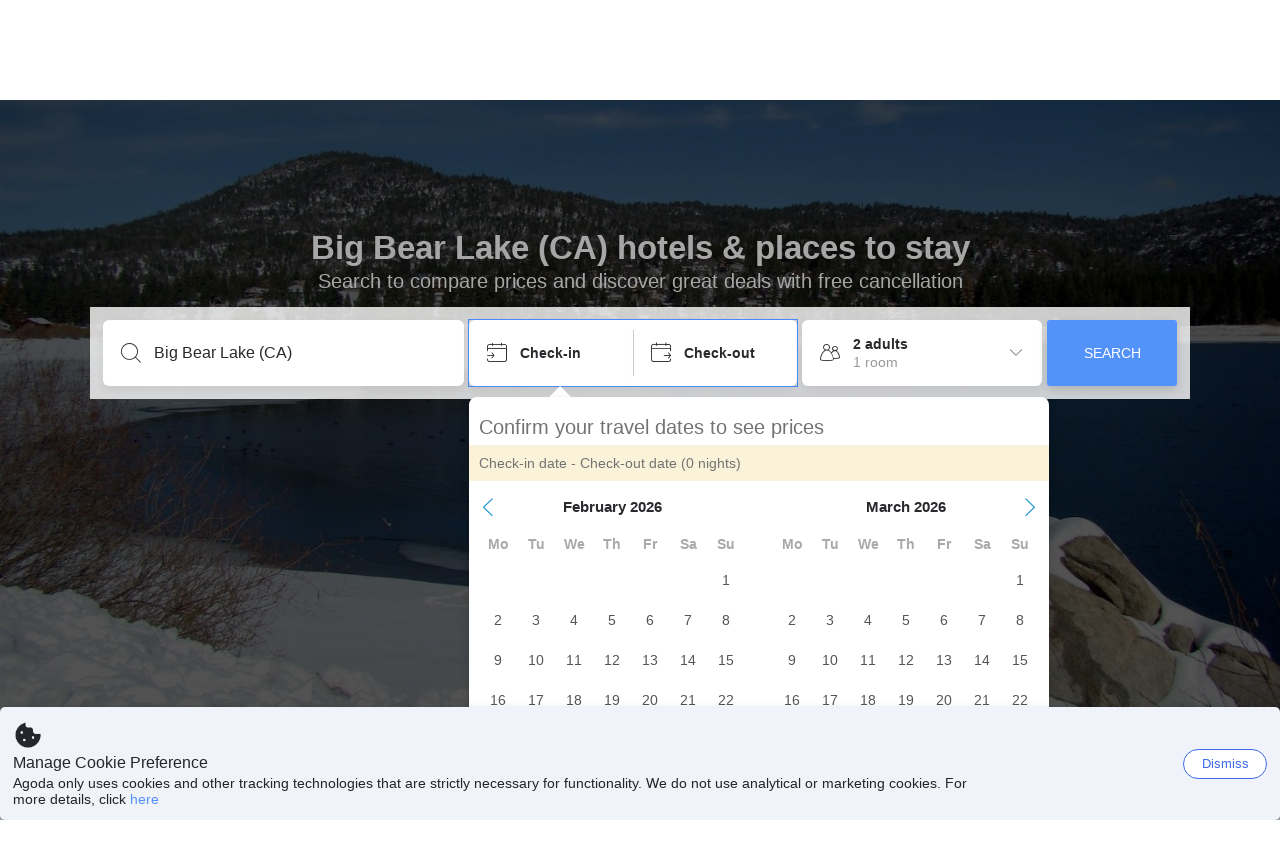

--- FILE ---
content_type: text/css
request_url: https://cdn6.agoda.net/cdn-geo-web/js/assets/LEGACY-BROWSERS-NOWL/geo.react-f9e59283df38.css
body_size: 103128
content:
.ui-datepicker .datepicker-panel{background:#fff;border-top:1px solid #0283df;border-bottom:2px solid #0283df;box-shadow:0 1px 1px 0 rgba(0,0,0,.3);position:absolute;z-index:99;left:0;top:0;display:none}.ui-datepicker{padding:14px;background-color:#fff;display:none;box-shadow:0 0 4px 0 rgba(0,0,0,.4);width:auto;border-radius:0;margin-top:0;border:1px solid #ccc}.ui-datepicker .ui-datepicker-header{position:relative;border:none;background-color:transparent;background-image:none;box-shadow:none;border-radius:0}.ui-datepicker .ui-datepicker-header .ui-datepicker-title{text-align:center;font-size:120%;font-weight:bold;color:#0283df}.ui-datepicker .ui-datepicker-header .ui-datepicker-prev,.ui-datepicker .ui-datepicker-header .ui-datepicker-next{margin-top:0;position:absolute;width:18px;height:18px;background:url(//cdn1.agoda.net/images/mvc/tablet/tablet-sprite-icons-v2.png) no-repeat 0 100px;display:inline-block;line-height:0;font-size:0;speak:none;cursor:pointer}.ui-datepicker .ui-datepicker-header .ui-datepicker-prev{left:0;background-position:-29px -143px}.ui-datepicker .ui-datepicker-header .ui-datepicker-next{right:0;background-position:-29px -119px}.ui-datepicker table{width:auto;margin:0;text-align:center}.ui-datepicker th,.ui-datepicker td{border:0;padding:1px}.ui-datepicker th span,.ui-datepicker td span,.ui-datepicker td a{min-width:30px;padding:6px 0;display:block;text-decoration:none}.ui-datepicker tbody .ui-state-default,.ui-datepicker tbody .ui-state-default:hover{background:#ececec;border:1px solid #ececec;color:#666;min-width:30px;padding:6px 0;display:block}.ui-datepicker tbody .ui-state-hover,.ui-datepicker tbody .ui-state-hover:hover{background:#0896ff;border-color:#0896ff;color:#fff;padding:6px 0}.ui-datepicker tbody .ui-datepicker-range .ui-state-default{background:#ececec;border-color:#0283df;color:#0283df}.ui-datepicker tbody .ui-datepicker-range .ui-state-hover{background:#0896ff;border-color:#0896ff;color:#fff}.ui-datepicker tbody .ui-state-highlight,.ui-datepicker tbody .ui-datepicker-range .ui-state-highlight{background:#ececec;border-color:#f79d11;color:#000;padding:6px 0}.ui-datepicker tbody .ui-state-highlight:hover{background:#f79d11;border-color:#f79d11;color:#fff;padding:6px 0}.ui-datepicker tbody .ui-state-active,.ui-datepicker tbody .ui-state-active:hover,.ui-datepicker tbody .ui-datepicker-range .ui-state-active{background:#0896ff;border-color:#0896ff;color:#fff}.ui-datepicker .ui-state-disabled,.ui-datepicker .ui-state-disabled:hover{opacity:.4}.ui-datepicker .ui-datepicker-group-first{display:inline-block;margin-right:10px}.ui-datepicker .ui-datepicker-group-last{display:inline-block}.ui-datepicker .ui-datepicker-buttonpane{text-align:center}.ui-datepicker .ui-datepicker-close{background:#fff;border:none;margin:5px auto 0 auto;cursor:pointer}.ui-datepicker .ui-datepicker-current{display:none}.ui-datepicker .ui-icon{background:none;border:none;border-radius:0}.ui-datepicker table.ui-datepicker-calendar th{color:#666;font-size:14px;font-size:1.4rem}.ui-datepicker table.ui-datepicker-calendar td{text-align:center}.ui-datepicker table.ui-datepicker-calendar td .ui-state-active,.ui-datepicker table.ui-datepicker-calendar td .ui-state-active:hover,.ui-datepicker table.ui-datepicker-calendar td .ui-state-highlight,.ui-datepicker table.ui-datepicker-calendar td .ui-state-highlight:hover{border:1px solid #0896ff;background-color:#0896ff;color:#fff;min-width:30px;padding:6px 0;display:block}.ui-datepicker table.ui-datepicker-calendar td a:hover{border:1px solid #0896ff;background:#0896ff;color:#fff}.ui-datepicker table.ui-datepicker-calendar td.ui-datepicker-today a{background:#ececec;border-color:#f79d11;color:#000;font-weight:bold}.ui-datepicker table.ui-datepicker-calendar td.ui-datepicker-today a:hover{background-color:#f79d11;border-color:#f79d11;color:#000;font-weight:bold}.datepicker-panel>.ui-datepicker table tbody .ui-state-default,.datepicker-panel>.ui-datepicker table tbody .ui-state-default:hover{background:#ececec;border:1px solid #ececec;color:#333;padding:10px 0}.datepicker-panel>.ui-datepicker table tbody .ui-state-hover,.datepicker-panel>.ui-datepicker table tbody .ui-state-hover:hover{background:#cecece;border:1px solid #cecece;color:#333;padding:10px 0}.datepicker-panel>.ui-datepicker table.ui-datepicker-calendar td .ui-state-active,.ui-datepicker table.ui-datepicker-calendar td .ui-state-active:hover,.ui-datepicker table.ui-datepicker-calendar td .ui-state-highlight,.ui-datepicker table.ui-datepicker-calendar td .ui-state-highlight:hover{border:1px solid #0896ff;background-color:#0896ff;color:#fff;min-width:30px;display:block}
@font-face{font-family:"icons";src:url("//cdn6.agoda.net/images/fonts/icons-subset-3bbda84.woff2") format("woff2"),url("//cdn6.agoda.net/images/fonts/icons-subset-3bbda84.woff") format("woff");font-weight:normal;font-style:normal;font-display:swap;unicode-range:U+0-f163}@font-face{font-family:"icons";src:url("//cdn6.agoda.net/images/fonts/icons-subset-9145750.woff2") format("woff2"),url("//cdn6.agoda.net/images/fonts/icons-subset-9145750.woff") format("woff");font-weight:normal;font-style:normal;font-display:swap;unicode-range:U+f164-f1c7}@font-face{font-family:"icons";src:url("//cdn6.agoda.net/images/fonts/icons-subset-e6b1ac1.woff2") format("woff2"),url("//cdn6.agoda.net/images/fonts/icons-subset-e6b1ac1.woff") format("woff");font-weight:normal;font-style:normal;font-display:swap;unicode-range:U+f1c8-f22b}@font-face{font-family:"icons";src:url("//cdn6.agoda.net/images/fonts/icons-subset-926415a.woff2") format("woff2"),url("//cdn6.agoda.net/images/fonts/icons-subset-926415a.woff") format("woff");font-weight:normal;font-style:normal;font-display:swap;unicode-range:U+f22c-f28f}@font-face{font-family:"icons";src:url("//cdn6.agoda.net/images/fonts/icons-subset-6793e2a.woff2") format("woff2"),url("//cdn6.agoda.net/images/fonts/icons-subset-6793e2a.woff") format("woff");font-weight:normal;font-style:normal;font-display:swap;unicode-range:U+f290-f2f3}@font-face{font-family:"icons";src:url("//cdn6.agoda.net/images/fonts/icons-subset-f3ecf4c.woff2") format("woff2"),url("//cdn6.agoda.net/images/fonts/icons-subset-f3ecf4c.woff") format("woff");font-weight:normal;font-style:normal;font-display:swap;unicode-range:U+f2f4-f357}@font-face{font-family:"icons";src:url("//cdn6.agoda.net/images/fonts/icons-subset-904cd88.woff2") format("woff2"),url("//cdn6.agoda.net/images/fonts/icons-subset-904cd88.woff") format("woff");font-weight:normal;font-style:normal;font-display:swap;unicode-range:U+f358-f3bb}@font-face{font-family:"icons";src:url("//cdn6.agoda.net/images/fonts/icons-subset-7fb84d3.woff2") format("woff2"),url("//cdn6.agoda.net/images/fonts/icons-subset-7fb84d3.woff") format("woff");font-weight:normal;font-style:normal;font-display:swap;unicode-range:U+f3bc-f41f}@font-face{font-family:"icons";src:url("//cdn6.agoda.net/images/fonts/icons-subset-d498017.woff2") format("woff2"),url("//cdn6.agoda.net/images/fonts/icons-subset-d498017.woff") format("woff");font-weight:normal;font-style:normal;font-display:swap;unicode-range:U+f420-f483}@font-face{font-family:"icons";src:url("//cdn6.agoda.net/images/fonts/icons-subset-6069bcf.woff2") format("woff2"),url("//cdn6.agoda.net/images/fonts/icons-subset-6069bcf.woff") format("woff");font-weight:normal;font-style:normal;font-display:swap;unicode-range:U+f484-f4e7}@font-face{font-family:"icons";src:url("//cdn6.agoda.net/images/fonts/icons-subset-1a22bc9.woff2") format("woff2"),url("//cdn6.agoda.net/images/fonts/icons-subset-1a22bc9.woff") format("woff");font-weight:normal;font-style:normal;font-display:swap;unicode-range:U+f4e8-f54b}@font-face{font-family:"icons";src:url("//cdn6.agoda.net/images/fonts/icons-subset-306f1e5.woff2") format("woff2"),url("//cdn6.agoda.net/images/fonts/icons-subset-306f1e5.woff") format("woff");font-weight:normal;font-style:normal;font-display:swap;unicode-range:U+f54c-f5af}@font-face{font-family:"icons";src:url("//cdn6.agoda.net/images/fonts/icons-subset-bee682e.woff2") format("woff2"),url("//cdn6.agoda.net/images/fonts/icons-subset-bee682e.woff") format("woff");font-weight:normal;font-style:normal;font-display:swap;unicode-range:U+f5b0-f613}@font-face{font-family:"icons";src:url("//cdn6.agoda.net/images/fonts/icons-subset-66d1db1.woff2") format("woff2"),url("//cdn6.agoda.net/images/fonts/icons-subset-66d1db1.woff") format("woff");font-weight:normal;font-style:normal;font-display:swap;unicode-range:U+f614-f617}.ficon-10{font-size:10px}.ficon-12{font-size:12px}.ficon-14{font-size:14px}.ficon-16{font-size:16px}.ficon-18{font-size:18px}.ficon-20{font-size:20px}.ficon-21{font-size:21px}.ficon-22{font-size:22px}.ficon-24{font-size:24px}.ficon-32{font-size:32px}.ficon-48{font-size:48px}.ficon-64{font-size:64px}.ficon{font-family:"icons";display:inline-block;vertical-align:middle;line-height:1;font-weight:normal;font-style:normal;speak:none;text-decoration:inherit;text-transform:none;text-rendering:optimizeLegibility;-webkit-font-smoothing:antialiased;-moz-osx-font-smoothing:grayscale;margin-bottom:3px}@font-face{font-family:"icons";src:url("//cdn6.agoda.net/images/fonts/icons-subset-3bbda84.woff2") format("woff2"),url("//cdn6.agoda.net/images/fonts/icons-subset-3bbda84.woff") format("woff");font-weight:normal;font-style:normal;font-display:swap;unicode-range:U+0-f163}@font-face{font-family:"icons";src:url("//cdn6.agoda.net/images/fonts/icons-subset-9145750.woff2") format("woff2"),url("//cdn6.agoda.net/images/fonts/icons-subset-9145750.woff") format("woff");font-weight:normal;font-style:normal;font-display:swap;unicode-range:U+f164-f1c7}@font-face{font-family:"icons";src:url("//cdn6.agoda.net/images/fonts/icons-subset-e6b1ac1.woff2") format("woff2"),url("//cdn6.agoda.net/images/fonts/icons-subset-e6b1ac1.woff") format("woff");font-weight:normal;font-style:normal;font-display:swap;unicode-range:U+f1c8-f22b}@font-face{font-family:"icons";src:url("//cdn6.agoda.net/images/fonts/icons-subset-926415a.woff2") format("woff2"),url("//cdn6.agoda.net/images/fonts/icons-subset-926415a.woff") format("woff");font-weight:normal;font-style:normal;font-display:swap;unicode-range:U+f22c-f28f}@font-face{font-family:"icons";src:url("//cdn6.agoda.net/images/fonts/icons-subset-6793e2a.woff2") format("woff2"),url("//cdn6.agoda.net/images/fonts/icons-subset-6793e2a.woff") format("woff");font-weight:normal;font-style:normal;font-display:swap;unicode-range:U+f290-f2f3}@font-face{font-family:"icons";src:url("//cdn6.agoda.net/images/fonts/icons-subset-f3ecf4c.woff2") format("woff2"),url("//cdn6.agoda.net/images/fonts/icons-subset-f3ecf4c.woff") format("woff");font-weight:normal;font-style:normal;font-display:swap;unicode-range:U+f2f4-f357}@font-face{font-family:"icons";src:url("//cdn6.agoda.net/images/fonts/icons-subset-904cd88.woff2") format("woff2"),url("//cdn6.agoda.net/images/fonts/icons-subset-904cd88.woff") format("woff");font-weight:normal;font-style:normal;font-display:swap;unicode-range:U+f358-f3bb}@font-face{font-family:"icons";src:url("//cdn6.agoda.net/images/fonts/icons-subset-7fb84d3.woff2") format("woff2"),url("//cdn6.agoda.net/images/fonts/icons-subset-7fb84d3.woff") format("woff");font-weight:normal;font-style:normal;font-display:swap;unicode-range:U+f3bc-f41f}@font-face{font-family:"icons";src:url("//cdn6.agoda.net/images/fonts/icons-subset-d498017.woff2") format("woff2"),url("//cdn6.agoda.net/images/fonts/icons-subset-d498017.woff") format("woff");font-weight:normal;font-style:normal;font-display:swap;unicode-range:U+f420-f483}@font-face{font-family:"icons";src:url("//cdn6.agoda.net/images/fonts/icons-subset-6069bcf.woff2") format("woff2"),url("//cdn6.agoda.net/images/fonts/icons-subset-6069bcf.woff") format("woff");font-weight:normal;font-style:normal;font-display:swap;unicode-range:U+f484-f4e7}@font-face{font-family:"icons";src:url("//cdn6.agoda.net/images/fonts/icons-subset-1a22bc9.woff2") format("woff2"),url("//cdn6.agoda.net/images/fonts/icons-subset-1a22bc9.woff") format("woff");font-weight:normal;font-style:normal;font-display:swap;unicode-range:U+f4e8-f54b}@font-face{font-family:"icons";src:url("//cdn6.agoda.net/images/fonts/icons-subset-306f1e5.woff2") format("woff2"),url("//cdn6.agoda.net/images/fonts/icons-subset-306f1e5.woff") format("woff");font-weight:normal;font-style:normal;font-display:swap;unicode-range:U+f54c-f5af}@font-face{font-family:"icons";src:url("//cdn6.agoda.net/images/fonts/icons-subset-bee682e.woff2") format("woff2"),url("//cdn6.agoda.net/images/fonts/icons-subset-bee682e.woff") format("woff");font-weight:normal;font-style:normal;font-display:swap;unicode-range:U+f5b0-f613}@font-face{font-family:"icons";src:url("//cdn6.agoda.net/images/fonts/icons-subset-66d1db1.woff2") format("woff2"),url("//cdn6.agoda.net/images/fonts/icons-subset-66d1db1.woff") format("woff");font-weight:normal;font-style:normal;font-display:swap;unicode-range:U+f614-f617}@font-face{font-family:"icons";src:url("//cdn6.agoda.net/images/fonts/global-refresh/icons-89a6761cd841725e350b9c0a886b1fb8.eot");src:url("//cdn6.agoda.net/images/fonts/global-refresh/icons-89a6761cd841725e350b9c0a886b1fb8.eot?#iefix") format("embedded-opentype"),url("//cdn6.agoda.net/images/fonts/global-refresh/icons-89a6761cd841725e350b9c0a886b1fb8.woff") format("woff"),url("//cdn6.agoda.net/images/fonts/global-refresh/icons-89a6761cd841725e350b9c0a886b1fb8.ttf") format("truetype"),url("//cdn6.agoda.net/images/fonts/global-refresh/icons-89a6761cd841725e350b9c0a886b1fb8.svg?#icons") format("svg");font-weight:normal;font-style:normal}.ficon-10{font-size:10px}.ficon-12{font-size:12px}.ficon-14{font-size:14px}.ficon-16{font-size:16px}.ficon-18{font-size:18px}.ficon-20{font-size:20px}.ficon-21{font-size:21px}.ficon-22{font-size:22px}.ficon-24{font-size:24px}.ficon-32{font-size:32px}.ficon-48{font-size:48px}.ficon-64{font-size:64px}.ficon{font-family:"icons";display:inline-block;vertical-align:middle;line-height:1;font-weight:normal;font-style:normal;speak:none;text-decoration:inherit;text-transform:none;text-rendering:optimizeLegibility;-webkit-font-smoothing:antialiased;-moz-osx-font-smoothing:grayscale;margin-bottom:3px}.ficon-1ah::before{content:"\F101"}.ficon-24-hour-finess-center::before{content:"\F102"}.ficon-24hour-check-in::before{content:"\F103"}.ficon-24hour-frontdesk::before{content:"\F104"}.ficon-24hour-room-service::before{content:"\F105"}.ficon-24hour-security::before{content:"\F106"}.ficon-5-star-deal::before{content:"\F107"}.ficon-desktop-ic-black-down::before{content:"\F108"}.ficon-desktop-ic-black-down-arrow::before{content:"\F109"}.ficon-desktop-ic-profile::before{content:"\F10A"}.ficon-installment-payment::before{content:"\F10B"}.ficon-internet::before{content:"\F10C"}.ficon-iron::before{content:"\F10D"}.ficon-add-a-website::before{content:"\F10E"}.ficon-additional-bathroom::before{content:"\F10F"}.ficon-additional-fee-for-pets::before{content:"\F110"}.ficon-additional-information::before{content:"\F111"}.ficon-additional-toilet::before{content:"\F112"}.ficon-address::before{content:"\F113"}.ficon-adults-line::before{content:"\F114"}.ficon-adults-one::before{content:"\F115"}.ficon-after-hours::before{content:"\F116"}.ficon-afternoon-tea::before{content:"\F117"}.ficon-agoda-cash::before{content:"\F118"}.ficon-agoda-homes::before{content:"\F119"}.ficon-agoda-price-guarante-filled::before{content:"\F11A"}.ficon-agoda-price-guarante::before{content:"\F11B"}.ficon-air-bath-access::before{content:"\F11C"}.ficon-air-conditioning::before{content:"\F11D"}.ficon-air-purifier::before{content:"\F11E"}.ficon-airport-transfer-big::before{content:"\F11F"}.ficon-airport-transfer-oneway::before{content:"\F120"}.ficon-airport-transfer-roundtrip::before{content:"\F121"}.ficon-airport-transfer-small::before{content:"\F122"}.ficon-airport-transfer-solid::before{content:"\F123"}.ficon-airport-transfer::before{content:"\F124"}.ficon-airports-plane::before{content:"\F125"}.ficon-airports::before{content:"\F126"}.ficon-alarm-clock::before{content:"\F127"}.ficon-alipay::before{content:"\F128"}.ficon-already-booking::before{content:"\F129"}.ficon-american-express::before{content:"\F12A"}.ficon-apartment::before{content:"\F12B"}.ficon-app-android::before{content:"\F12C"}.ficon-app-apple::before{content:"\F12D"}.ficon-app-windos::before{content:"\F12E"}.ficon-aps-lock::before{content:"\F12F"}.ficon-area::before{content:"\F130"}.ficon-arrow-big-down::before{content:"\F131"}.ficon-arrow-big-right::before{content:"\F132"}.ficon-arrow-big-up::before{content:"\F133"}.ficon-arrow-right-box::before{content:"\F134"}.ficon-arrow-right::before{content:"\F135"}.ficon-assembly-pin-border::before{content:"\F136"}.ficon-assembly-restaurant-line::before{content:"\F137"}.ficon-assembly-restaurant::before{content:"\F138"}.ficon-atm-cash-machine-on-site::before{content:"\F139"}.ficon-attractions::before{content:"\F13A"}.ficon-avatar-hotel::before{content:"\F13B"}.ficon-avatar-property::before{content:"\F13C"}.ficon-baby-cot::before{content:"\F13D"}.ficon-babysitting::before{content:"\F13E"}.ficon-back-to-top::before{content:"\F13F"}.ficon-badge-insider::before{content:"\F140"}.ficon-badminton-court::before{content:"\F141"}.ficon-balcony-terrace::before{content:"\F142"}.ficon-balloon-minus::before{content:"\F143"}.ficon-balloon-plus::before{content:"\F144"}.ficon-balloon::before{content:"\F145"}.ficon-bathrobes::before{content:"\F146"}.ficon-bathroom-basics::before{content:"\F147"}.ficon-bathroom-phone::before{content:"\F148"}.ficon-bathrooms::before{content:"\F149"}.ficon-bathtub::before{content:"\F14A"}.ficon-bbq-facilities::before{content:"\F14B"}.ficon-bc-global-card::before{content:"\F14C"}.ficon-beach::before{content:"\F14D"}.ficon-bed-property::before{content:"\F14E"}.ficon-bed::before{content:"\F14F"}.ficon-bedroom-door::before{content:"\F150"}.ficon-bedroom::before{content:"\F151"}.ficon-bell-alerts::before{content:"\F152"}.ficon-best-value::before{content:"\F153"}.ficon-bicycle-rental::before{content:"\F154"}.ficon-billiards::before{content:"\F155"}.ficon-blackout-curtains::before{content:"\F156"}.ficon-blizzard::before{content:"\F157"}.ficon-blowing-drifting-snow::before{content:"\F158"}.ficon-blowing-dust-sandstorm::before{content:"\F159"}.ficon-blowing-spray-windy::before{content:"\F15A"}.ficon-boat::before{content:"\F15B"}.ficon-bold-baby-diaper::before{content:"\F15C"}.ficon-bold-baby::before{content:"\F15D"}.ficon-bold-bath-materials::before{content:"\F15E"}.ficon-bold-bath-temperature::before{content:"\F15F"}.ficon-bold-bath-water::before{content:"\F160"}.ficon-bold-capacity::before{content:"\F161"}.ficon-bold-change-flight::before{content:"\F162"}.ficon-bold-child-meal-a::before{content:"\F163"}.ficon-bold-child-meal-b::before{content:"\F164"}.ficon-bold-children-yukata::before{content:"\F165"}.ficon-bold-family-with-teens-new::before{content:"\F166"}.ficon-bold-female-only::before{content:"\F167"}.ficon-bold-first-aid::before{content:"\F168"}.ficon-bold-floor-plan::before{content:"\F169"}.ficon-bold-gender::before{content:"\F16A"}.ficon-bold-group-travelers::before{content:"\F16B"}.ficon-bold-hot-spring-access::before{content:"\F16C"}.ficon-bold-hot-spring-bath::before{content:"\F16D"}.ficon-bold-infant::before{content:"\F16E"}.ficon-bold-itinerary::before{content:"\F16F"}.ficon-bold-male-only::before{content:"\F170"}.ficon-bold-meal::before{content:"\F171"}.ficon-bold-modify-search::before{content:"\F172"}.ficon-bold-mountain-view::before{content:"\F173"}.ficon-bold-package-savings::before{content:"\F174"}.ficon-bold-package::before{content:"\F175"}.ficon-bold-preselected-flight::before{content:"\F176"}.ficon-bold-price-fluctuates::before{content:"\F177"}.ficon-bold-salt::before{content:"\F178"}.ficon-bold-spa-sauna::before{content:"\F179"}.ficon-bold-tap-water::before{content:"\F17A"}.ficon-bold-time-icon::before{content:"\F17B"}.ficon-bold-travel-protection::before{content:"\F17C"}.ficon-bold-walkability::before{content:"\F17D"}.ficon-book-now-pay-later::before{content:"\F17E"}.ficon-book-without-a-creditcard::before{content:"\F17F"}.ficon-bottle-of-sparkling-wine::before{content:"\F180"}.ficon-bottle-of-wine::before{content:"\F181"}.ficon-bowling-alley::before{content:"\F182"}.ficon-bracket-left::before{content:"\F183"}.ficon-bracket-right::before{content:"\F184"}.ficon-breakfast-buffet::before{content:"\F185"}.ficon-breakfast-one-person::before{content:"\F186"}.ficon-breakfast::before{content:"\F187"}.ficon-breezy::before{content:"\F188"}.ficon-broken-clouds::before{content:"\F189"}.ficon-budget::before{content:"\F18A"}.ficon-bullet::before{content:"\F18B"}.ficon-bungalow::before{content:"\F18C"}.ficon-bunk-bed::before{content:"\F18D"}.ficon-bus-and-rail-stations::before{content:"\F18E"}.ficon-bus-station::before{content:"\F18F"}.ficon-business-center::before{content:"\F190"}.ficon-business-facilities::before{content:"\F191"}.ficon-business-hover::before{content:"\F192"}.ficon-business::before{content:"\F193"}.ficon-buzzer-wireless-intercom::before{content:"\F194"}.ficon-c-coupon::before{content:"\F195"}.ficon-cable-car-station::before{content:"\F196"}.ficon-calendar-onmap::before{content:"\F197"}.ficon-callcenter-24hour::before{content:"\F198"}.ficon-callcenter-line::before{content:"\F199"}.ficon-callcenter::before{content:"\F19A"}.ficon-camera-hover::before{content:"\F19B"}.ficon-cancel-anytime::before{content:"\F19C"}.ficon-cancel-booking::before{content:"\F19D"}.ficon-cancellation-policy-non-refund-special-condition::before{content:"\F19E"}.ficon-canoe::before{content:"\F19F"}.ficon-capsule::before{content:"\F1A0"}.ficon-car-hire::before{content:"\F1A1"}.ficon-car-park-charges::before{content:"\F1A2"}.ficon-car-park-free-charge::before{content:"\F1A3"}.ficon-car-park-nearby::before{content:"\F1A4"}.ficon-car-park-onsite::before{content:"\F1A5"}.ficon-car-park::before{content:"\F1A6"}.ficon-car-power-charging-station::before{content:"\F1A7"}.ficon-carbon-monoxide-detector::before{content:"\F1A8"}.ficon-carpeting::before{content:"\F1A9"}.ficon-carrouselarrow-left::before{content:"\F1AA"}.ficon-carrouselarrow-right::before{content:"\F1AB"}.ficon-cash-a-line-new::before{content:"\F1AC"}.ficon-cash-a-solid-new::before{content:"\F1AD"}.ficon-cash-circle-h::before{content:"\F1AE"}.ficon-cash-circle-s::before{content:"\F1AF"}.ficon-cash-h::before{content:"\F1B0"}.ficon-cash-line-circle-h::before{content:"\F1B1"}.ficon-cash-line-circle-s::before{content:"\F1B2"}.ficon-cash-line-h::before{content:"\F1B3"}.ficon-cash-line-new::before{content:"\F1B4"}.ficon-cash-line-s::before{content:"\F1B5"}.ficon-cash-s::before{content:"\F1B6"}.ficon-cash-solid-new::before{content:"\F1B7"}.ficon-cash::before{content:"\F1B8"}.ficon-casino::before{content:"\F1B9"}.ficon-cats-allowed::before{content:"\F1BA"}.ficon-chapel::before{content:"\F1BB"}.ficon-chat::before{content:"\F1BC"}.ficon-check-box::before{content:"\F1BD"}.ficon-check-circle-o::before{content:"\F1BE"}.ficon-check-circle::before{content:"\F1BF"}.ficon-check-in::before{content:"\F1C0"}.ficon-check-out::before{content:"\F1C1"}.ficon-check-valid-state::before{content:"\F1C2"}.ficon-check::before{content:"\F1C3"}.ficon-checkbox-icon::before{content:"\F1C4"}.ficon-checkin-date::before{content:"\F1C5"}.ficon-checkin-hover-date::before{content:"\F1C6"}.ficon-checkout-date::before{content:"\F1C7"}.ficon-checkout-hover-date::before{content:"\F1C8"}.ficon-child-icon::before{content:"\F1C9"}.ficon-child-line::before{content:"\F1CA"}.ficon-child::before{content:"\F1CB"}.ficon-children-high-chair::before{content:"\F1CC"}.ficon-children-one::before{content:"\F1CD"}.ficon-children-playground::before{content:"\F1CE"}.ficon-china-cuisine::before{content:"\F1CF"}.ficon-china-event::before{content:"\F1D0"}.ficon-china-only::before{content:"\F1D1"}.ficon-chinese-cuisine-noodle::before{content:"\F1D2"}.ficon-chinese-friendly::before{content:"\F1D3"}.ficon-circle-05::before{content:"\F1D4"}.ficon-circle-1::before{content:"\F1D5"}.ficon-circle-15::before{content:"\F1D6"}.ficon-circle-2::before{content:"\F1D7"}.ficon-circle-25::before{content:"\F1D8"}.ficon-circle-3::before{content:"\F1D9"}.ficon-circle-35::before{content:"\F1DA"}.ficon-circle-4::before{content:"\F1DB"}.ficon-circle-45::before{content:"\F1DC"}.ficon-circle-5::before{content:"\F1DD"}.ficon-circle-arrow-left::before{content:"\F1DE"}.ficon-circle-arrow-right::before{content:"\F1DF"}.ficon-circle-bus::before{content:"\F1E0"}.ficon-circle-home::before{content:"\F1E1"}.ficon-circle-pin::before{content:"\F1E2"}.ficon-circle-plane::before{content:"\F1E3"}.ficon-circle-star::before{content:"\F1E4"}.ficon-cities::before{content:"\F1E5"}.ficon-city-buses::before{content:"\F1E6"}.ficon-city-view::before{content:"\F1E7"}.ficon-cleaning-products::before{content:"\F1E8"}.ficon-clear-mark::before{content:"\F1E9"}.ficon-clear-sky-b::before{content:"\F1EA"}.ficon-clear-sky::before{content:"\F1EB"}.ficon-clear::before{content:"\F1EC"}.ficon-close-popup-solid::before{content:"\F1ED"}.ficon-close-popup::before{content:"\F1EE"}.ficon-closest-bar::before{content:"\F1EF"}.ficon-closest-market::before{content:"\F1F0"}.ficon-closet::before{content:"\F1F1"}.ficon-clothes-dryer-pay::before{content:"\F1F2"}.ficon-clothes-rack::before{content:"\F1F3"}.ficon-clothes-washer-free::before{content:"\F1F4"}.ficon-cloudy::before{content:"\F1F5"}.ficon-club-lounge-access::before{content:"\F1F6"}.ficon-coffee-shop::before{content:"\F1F7"}.ficon-coffee-tea-maker::before{content:"\F1F8"}.ficon-complimentary-bottled-water::before{content:"\F1F9"}.ficon-complimentary-instant-coffee::before{content:"\F1FA"}.ficon-complimentary-tea::before{content:"\F1FB"}.ficon-compset-comparison::before{content:"\F1FC"}.ficon-concierge::before{content:"\F1FD"}.ficon-confirmation-instant::before{content:"\F1FE"}.ficon-confirmation-later::before{content:"\F1FF"}.ficon-confirmation-solid::before{content:"\F200"}.ficon-confirmation::before{content:"\F201"}.ficon-congratulations::before{content:"\F202"}.ficon-continental-breakfast::before{content:"\F203"}.ficon-control-close-circle::before{content:"\F204"}.ficon-control-collapse::before{content:"\F205"}.ficon-control-expand::before{content:"\F206"}.ficon-cookie::before{content:"\F207"}.ficon-couple-hover::before{content:"\F208"}.ficon-couple::before{content:"\F209"}.ficon-coupon-card-no-circle::before{content:"\F20A"}.ficon-coupon-card-solid::before{content:"\F20B"}.ficon-coupon-card::before{content:"\F20C"}.ficon-coupon-promo::before{content:"\F20D"}.ficon-coupon::before{content:"\F20E"}.ficon-credit-card-bf::before{content:"\F20F"}.ficon-credit-card-required::before{content:"\F210"}.ficon-credit-card::before{content:"\F211"}.ficon-culture::before{content:"\F212"}.ficon-currency-exchange::before{content:"\F213"}.ficon-daily-housekeeping::before{content:"\F214"}.ficon-daily-newspaper::before{content:"\F215"}.ficon-dart-board::before{content:"\F216"}.ficon-dashboard::before{content:"\F217"}.ficon-data-at-your-fingertips::before{content:"\F218"}.ficon-deal-gift-card::before{content:"\F219"}.ficon-deal-insider::before{content:"\F21A"}.ficon-default-feedback::before{content:"\F21B"}.ficon-desk::before{content:"\F21C"}.ficon-diners-clubs-card::before{content:"\F21D"}.ficon-dinner::before{content:"\F21E"}.ficon-discount::before{content:"\F21F"}.ficon-discover-card::before{content:"\F220"}.ficon-dishwasher::before{content:"\F221"}.ficon-distance-from-city-center::before{content:"\F222"}.ficon-distance-to-airport::before{content:"\F223"}.ficon-diving::before{content:"\F224"}.ficon-document::before{content:"\F225"}.ficon-dog-allowed::before{content:"\F226"}.ficon-domestic-rates::before{content:"\F227"}.ficon-dot-seperater::before{content:"\F228"}.ficon-double-bed::before{content:"\F229"}.ficon-double-super-king-queen::before{content:"\F22A"}.ficon-download-apps::before{content:"\F22B"}.ficon-download::before{content:"\F22C"}.ficon-dressing-room::before{content:"\F22D"}.ficon-drinks::before{content:"\F22E"}.ficon-drizzle::before{content:"\F22F"}.ficon-drug-stores::before{content:"\F230"}.ficon-dryer::before{content:"\F231"}.ficon-dvd-cd-player::before{content:"\F232"}.ficon-dynamic-banner::before{content:"\F233"}.ficon-early-bird-deal-solid::before{content:"\F234"}.ficon-early-bird-deal::before{content:"\F235"}.ficon-early-check-in::before{content:"\F236"}.ficon-easy-integration::before{content:"\F237"}.ficon-edge-arrow-left::before{content:"\F238"}.ficon-edge-arrow-right::before{content:"\F239"}.ficon-edit-filled::before{content:"\F23A"}.ficon-edit::before{content:"\F23B"}.ficon-electric-blanket::before{content:"\F23C"}.ficon-elevator::before{content:"\F23D"}.ficon-email-envelope::before{content:"\F23E"}.ficon-emo-dislike-ani1::before{content:"\F23F"}.ficon-emo-dislike-ani2::before{content:"\F240"}.ficon-emo-dislike-ani3::before{content:"\F241"}.ficon-emo-dislike-click::before{content:"\F242"}.ficon-emo-dont-care-ani1::before{content:"\F243"}.ficon-emo-dont-care-ani2::before{content:"\F244"}.ficon-emo-dont-care-ani3::before{content:"\F245"}.ficon-emo-dont-care-click::before{content:"\F246"}.ficon-emo-great-ani1::before{content:"\F247"}.ficon-emo-great-ani2::before{content:"\F248"}.ficon-emo-great-ani3::before{content:"\F249"}.ficon-emo-great-click::before{content:"\F24A"}.ficon-emo-nice-ani1::before{content:"\F24B"}.ficon-emo-nice-ani2::before{content:"\F24C"}.ficon-emo-nice-ani3::before{content:"\F24D"}.ficon-emo-nice-click::before{content:"\F24E"}.ficon-emo-sad-ani1::before{content:"\F24F"}.ficon-emo-sad-ani2::before{content:"\F250"}.ficon-emo-sad-ani3::before{content:"\F251"}.ficon-emo-sad-click::before{content:"\F252"}.ficon-entire-place::before{content:"\F253"}.ficon-essentials::before{content:"\F254"}.ficon-everybody-fits::before{content:"\F255"}.ficon-exclusive-sale::before{content:"\F256"}.ficon-executive-floor::before{content:"\F257"}.ficon-executive-lounge-access::before{content:"\F258"}.ficon-export-calendar::before{content:"\F259"}.ficon-express-check-in-check-out::before{content:"\F25A"}.ficon-exterior::before{content:"\F25B"}.ficon-extra-bed::before{content:"\F25C"}.ficon-extra-long-beds::before{content:"\F25D"}.ficon-facebook-logo::before{content:"\F25E"}.ficon-facilities-for-disabled-guests::before{content:"\F25F"}.ficon-facilities-rich::before{content:"\F260"}.ficon-failed-o::before{content:"\F261"}.ficon-failed::before{content:"\F262"}.ficon-fair-mostly-clear::before{content:"\F263"}.ficon-fair-mostly-sunny::before{content:"\F264"}.ficon-family-friendly::before{content:"\F265"}.ficon-family-fun::before{content:"\F266"}.ficon-family-line::before{content:"\F267"}.ficon-family-room::before{content:"\F268"}.ficon-family-special-deal::before{content:"\F269"}.ficon-family-with-small-kids-hover::before{content:"\F26A"}.ficon-family-with-teens-hover::before{content:"\F26B"}.ficon-family-with-teens::before{content:"\F26C"}.ficon-fan::before{content:"\F26D"}.ficon-faq::before{content:"\F26E"}.ficon-favorite-filled::before{content:"\F26F"}.ficon-favorite::before{content:"\F270"}.ficon-fax-machine::before{content:"\F271"}.ficon-fax-or-photo::before{content:"\F272"}.ficon-feedback::before{content:"\F273"}.ficon-female-capsule::before{content:"\F274"}.ficon-few-clouds::before{content:"\F275"}.ficon-filled-baby-diaper::before{content:"\F276"}.ficon-filled-baby::before{content:"\F277"}.ficon-filled-bath-materials::before{content:"\F278"}.ficon-filled-bath-temperature::before{content:"\F279"}.ficon-filled-bath-water::before{content:"\F27A"}.ficon-filled-capacity::before{content:"\F27B"}.ficon-filled-change-flight::before{content:"\F27C"}.ficon-filled-child-meal-a::before{content:"\F27D"}.ficon-filled-child-meal-b::before{content:"\F27E"}.ficon-filled-children-yukata::before{content:"\F27F"}.ficon-filled-family-with-teens-new::before{content:"\F280"}.ficon-filled-female-only::before{content:"\F281"}.ficon-filled-first-aid::before{content:"\F282"}.ficon-filled-gender::before{content:"\F283"}.ficon-filled-hot-spring-access::before{content:"\F284"}.ficon-filled-hot-spring-bath::before{content:"\F285"}.ficon-filled-infant::before{content:"\F286"}.ficon-filled-itinerary::before{content:"\F287"}.ficon-filled-male-only::before{content:"\F288"}.ficon-filled-meal::before{content:"\F289"}.ficon-filled-modify-search::before{content:"\F28A"}.ficon-filled-mountain-view::before{content:"\F28B"}.ficon-filled-package-savings::before{content:"\F28C"}.ficon-filled-package::before{content:"\F28D"}.ficon-filled-preselected-flight::before{content:"\F28E"}.ficon-filled-price-fluctuates::before{content:"\F28F"}.ficon-filled-salt::before{content:"\F290"}.ficon-filled-spa-sauna::before{content:"\F291"}.ficon-filled-tap-water::before{content:"\F292"}.ficon-filled-time-icon::before{content:"\F293"}.ficon-filled-travel-protection::before{content:"\F294"}.ficon-filled-walkability::before{content:"\F295"}.ficon-filter-icon::before{content:"\F296"}.ficon-filter-line::before{content:"\F297"}.ficon-fire-extinguisher::before{content:"\F298"}.ficon-fire-solid::before{content:"\F299"}.ficon-fireplace::before{content:"\F29A"}.ficon-first-aid-kit::before{content:"\F29B"}.ficon-fishing::before{content:"\F29C"}.ficon-fitness-center-charge::before{content:"\F29D"}.ficon-fitness-center::before{content:"\F29E"}.ficon-fitness-club::before{content:"\F29F"}.ficon-flash-deal-solid::before{content:"\F2A0"}.ficon-flash-deal::before{content:"\F2A1"}.ficon-flash-sale::before{content:"\F2A2"}.ficon-flight-earn::before{content:"\F2A3"}.ficon-flights-airplane::before{content:"\F2A4"}.ficon-flights-destination-line::before{content:"\F2A5"}.ficon-flights-hotel-line::before{content:"\F2A6"}.ficon-flights-layover-exchange-line::before{content:"\F2A7"}.ficon-flights-one-ways::before{content:"\F2A8"}.ficon-flights-pin::before{content:"\F2A9"}.ficon-flights-round-trip::before{content:"\F2AA"}.ficon-flights-stop-layover-line::before{content:"\F2AB"}.ficon-foggy::before{content:"\F2AC"}.ficon-forgot-pass::before{content:"\F2AD"}.ficon-free-bicycle::before{content:"\F2AE"}.ficon-free-breakfast-line::before{content:"\F2AF"}.ficon-free-breakfast::before{content:"\F2B0"}.ficon-free-cancellation::before{content:"\F2B1"}.ficon-free-fitness-center::before{content:"\F2B2"}.ficon-free-night-stay-circle::before{content:"\F2B3"}.ficon-free-night-stay-solid::before{content:"\F2B4"}.ficon-free-night-stay::before{content:"\F2B5"}.ficon-free-night::before{content:"\F2B6"}.ficon-free-welcome-drink::before{content:"\F2B7"}.ficon-free-wifi-in-all-rooms::before{content:"\F2B8"}.ficon-freezing-drizzle::before{content:"\F2B9"}.ficon-freezing-rain::before{content:"\F2BA"}.ficon-frequent-traveler::before{content:"\F2BB"}.ficon-fresh-newly-built-property::before{content:"\F2BC"}.ficon-frigid-ice-crystals::before{content:"\F2BD"}.ficon-g-giftcard::before{content:"\F2BE"}.ficon-garden::before{content:"\F2BF"}.ficon-gca-wreath-left::before{content:"\F2C0"}.ficon-gca-wreath-right::before{content:"\F2C1"}.ficon-get-extra-space::before{content:"\F2C2"}.ficon-gift-card::before{content:"\F2C3"}.ficon-gift-souvenir-shop::before{content:"\F2C4"}.ficon-giftcard-instant::before{content:"\F2C5"}.ficon-giftcard::before{content:"\F2C6"}.ficon-give-us-feedback::before{content:"\F2C7"}.ficon-global::before{content:"\F2C8"}.ficon-golf-course-on-site::before{content:"\F2C9"}.ficon-golf-course-within-3k::before{content:"\F2CA"}.ficon-grocery-deliveries::before{content:"\F2CB"}.ficon-ground-floor::before{content:"\F2CC"}.ficon-group-travelers-hover::before{content:"\F2CD"}.ficon-group-travelers::before{content:"\F2CE"}.ficon-guest-house::before{content:"\F2CF"}.ficon-gym::before{content:"\F2D0"}.ficon-hail::before{content:"\F2D1"}.ficon-hair-dryer::before{content:"\F2D2"}.ficon-halal-restaurant-b::before{content:"\F2D3"}.ficon-halal-restaurant::before{content:"\F2D4"}.ficon-half-full-board::before{content:"\F2D5"}.ficon-hamburger-dote::before{content:"\F2D6"}.ficon-hamburger-menu::before{content:"\F2D7"}.ficon-hangers::before{content:"\F2D8"}.ficon-haze-windy::before{content:"\F2D9"}.ficon-heart-of-the-city::before{content:"\F2DA"}.ficon-heating::before{content:"\F2DB"}.ficon-heavy-rain::before{content:"\F2DC"}.ficon-heavy-snow::before{content:"\F2DD"}.ficon-high-floor::before{content:"\F2DE"}.ficon-high-to-low::before{content:"\F2DF"}.ficon-hiking-trails::before{content:"\F2E0"}.ficon-holiday-house::before{content:"\F2E1"}.ficon-homestay::before{content:"\F2E2"}.ficon-horse-riding::before{content:"\F2E3"}.ficon-hospitals-clinics::before{content:"\F2E4"}.ficon-hot-spring-access::before{content:"\F2E5"}.ficon-hot-spring-bath::before{content:"\F2E6"}.ficon-hot-tub::before{content:"\F2E7"}.ficon-hot::before{content:"\F2E8"}.ficon-hotel-benefit::before{content:"\F2E9"}.ficon-hotel-book-last::before{content:"\F2EA"}.ficon-hotel-data::before{content:"\F2EB"}.ficon-hotel-great-location::before{content:"\F2EC"}.ficon-hotel-people-looking::before{content:"\F2ED"}.ficon-hotel-star-half::before{content:"\F2EE"}.ficon-hotel-star::before{content:"\F2EF"}.ficon-hotel-wifi::before{content:"\F2F0"}.ficon-hotel::before{content:"\F2F1"}.ficon-hover-details::before{content:"\F2F2"}.ficon-human-large::before{content:"\F2F3"}.ficon-humidifier::before{content:"\F2F4"}.ficon-hurricane::before{content:"\F2F5"}.ficon-ic-filter-bestseller::before{content:"\F2F6"}.ficon-icon-arrow-down::before{content:"\F2F7"}.ficon-icon-arrow-up::before{content:"\F2F8"}.ficon-iftar::before{content:"\F2F9"}.ficon-import-calendar::before{content:"\F2FA"}.ficon-in-room-safe::before{content:"\F2FB"}.ficon-in-room-tablet::before{content:"\F2FC"}.ficon-in-room-video-games::before{content:"\F2FD"}.ficon-indoor-poor::before{content:"\F2FE"}.ficon-infant::before{content:"\F2FF"}.ficon-infirmary::before{content:"\F300"}.ficon-info-alert::before{content:"\F301"}.ficon-info-with-circle::before{content:"\F302"}.ficon-information::before{content:"\F303"}.ficon-inhouse-movies::before{content:"\F304"}.ficon-insider-deal-desktop::before{content:"\F305"}.ficon-installment-graph::before{content:"\F306"}.ficon-installment-line::before{content:"\F307"}.ficon-installment-solid::before{content:"\F308"}.ficon-instant-booking::before{content:"\F309"}.ficon-instant::before{content:"\F30A"}.ficon-insure-your-hotel::before{content:"\F30B"}.ficon-interconnecting-room-available::before{content:"\F30C"}.ficon-invalided-file::before{content:"\F30D"}.ficon-ipod-docking-station::before{content:"\F30E"}.ficon-islamic-prayer-room::before{content:"\F30F"}.ficon-isolated-thunderstorms::before{content:"\F310"}.ficon-jacuzzi-bathtub::before{content:"\F311"}.ficon-japanese-futon::before{content:"\F312"}.ficon-japanese-western-mix::before{content:"\F313"}.ficon-jcb::before{content:"\F314"}.ficon-karaoke::before{content:"\F315"}.ficon-keyless-access::before{content:"\F316"}.ficon-kids-club::before{content:"\F317"}.ficon-king-bed::before{content:"\F318"}.ficon-kitchen-new::before{content:"\F319"}.ficon-kitchen::before{content:"\F31A"}.ficon-kitchenette-bold::before{content:"\F31B"}.ficon-kitchenette::before{content:"\F31C"}.ficon-kitchenware::before{content:"\F31D"}.ficon-kosher-restaurant::before{content:"\F31E"}.ficon-lake-view::before{content:"\F31F"}.ficon-landmark::before{content:"\F320"}.ficon-lantern::before{content:"\F321"}.ficon-laptop-friendly-workspace::before{content:"\F322"}.ficon-laptop-safe-box::before{content:"\F323"}.ficon-last-minute-deal-2::before{content:"\F324"}.ficon-last-minute-deal-solid::before{content:"\F325"}.ficon-last-minute-deal::before{content:"\F326"}.ficon-last-viewed::before{content:"\F327"}.ficon-late-check-out::before{content:"\F328"}.ficon-laundromat::before{content:"\F329"}.ficon-laundry-service::before{content:"\F32A"}.ficon-length-of-stay::before{content:"\F32B"}.ficon-library::before{content:"\F32C"}.ficon-light-rain::before{content:"\F32D"}.ficon-light-snow::before{content:"\F32E"}.ficon-lightbox::before{content:"\F32F"}.ficon-limit-deal::before{content:"\F330"}.ficon-limited-access-floor::before{content:"\F331"}.ficon-line-close::before{content:"\F332"}.ficon-line-empty-circle::before{content:"\F333"}.ficon-linens::before{content:"\F334"}.ficon-link-out-bold::before{content:"\F335"}.ficon-link-out::before{content:"\F336"}.ficon-lobby::before{content:"\F337"}.ficon-lockers::before{content:"\F338"}.ficon-logo-ah::before{content:"\F339"}.ficon-logo-wechat::before{content:"\F33A"}.ficon-long-stay-deal::before{content:"\F33B"}.ficon-long-stays-promotion::before{content:"\F33C"}.ficon-long-stays::before{content:"\F33D"}.ficon-low-floor::before{content:"\F33E"}.ficon-low-to-high::before{content:"\F33F"}.ficon-luggage-storage::before{content:"\F340"}.ficon-luggage::before{content:"\F341"}.ficon-lunch::before{content:"\F342"}.ficon-luxury::before{content:"\F343"}.ficon-m-and-s::before{content:"\F344"}.ficon-male-capsule-b::before{content:"\F345"}.ficon-male-capsule::before{content:"\F346"}.ficon-mandarin::before{content:"\F347"}.ficon-map-airport::before{content:"\F348"}.ficon-map-attraction::before{content:"\F349"}.ficon-map-city::before{content:"\F34A"}.ficon-map-night::before{content:"\F34B"}.ficon-map-pin-fat::before{content:"\F34C"}.ficon-map-room::before{content:"\F34D"}.ficon-map-transportation::before{content:"\F34E"}.ficon-map-view::before{content:"\F34F"}.ficon-map-entry::before{content:"\F350"}.ficon-massage::before{content:"\F351"}.ficon-mastercard::before{content:"\F352"}.ficon-max-occupancy-plus::before{content:"\F353"}.ficon-max-occupancy::before{content:"\F354"}.ficon-meeting-banquet::before{content:"\F355"}.ficon-meeting-facilities::before{content:"\F356"}.ficon-menu-about::before{content:"\F357"}.ficon-menu-account-hover::before{content:"\F358"}.ficon-menu-account::before{content:"\F359"}.ficon-menu-bookings::before{content:"\F35A"}.ficon-menu-bug::before{content:"\F35B"}.ficon-menu-calendar-hover::before{content:"\F35C"}.ficon-menu-calendar::before{content:"\F35D"}.ficon-menu-contact-us::before{content:"\F35E"}.ficon-menu-favorite::before{content:"\F35F"}.ficon-menu-inbox-hover::before{content:"\F360"}.ficon-menu-inbox::before{content:"\F361"}.ficon-menu-listings-hover::before{content:"\F362"}.ficon-menu-listings::before{content:"\F363"}.ficon-menu-overviews-hover::before{content:"\F364"}.ficon-menu-overviews::before{content:"\F365"}.ficon-menu-price-display::before{content:"\F366"}.ficon-menu-reservations-hover::before{content:"\F367"}.ficon-menu-reservations::before{content:"\F368"}.ficon-menu-reviews::before{content:"\F369"}.ficon-menu-today-deals::before{content:"\F36A"}.ficon-message-left::before{content:"\F36B"}.ficon-message-right::before{content:"\F36C"}.ficon-metro-subway-station::before{content:"\F36D"}.ficon-microwave::before{content:"\F36E"}.ficon-mini-bar::before{content:"\F36F"}.ficon-minibar-b::before{content:"\F370"}.ficon-minus-thin::before{content:"\F371"}.ficon-minus-with-circle::before{content:"\F372"}.ficon-mirror::before{content:"\F373"}.ficon-mist::before{content:"\F374"}.ficon-mixed-rain-hail::before{content:"\F375"}.ficon-mmb-account::before{content:"\F376"}.ficon-mmb-booking::before{content:"\F377"}.ficon-mmb-g-giftcard::before{content:"\F378"}.ficon-mmb-gift-cards::before{content:"\F379"}.ficon-mmb-inbox::before{content:"\F37A"}.ficon-mmb-my-booking::before{content:"\F37B"}.ficon-mmb-my-rewards::before{content:"\F37C"}.ficon-mmb-payment-methods::before{content:"\F37D"}.ficon-mmb-pointsmax::before{content:"\F37E"}.ficon-mmb-refer-a-friend::before{content:"\F37F"}.ficon-mmb-reviews-b::before{content:"\F380"}.ficon-mmb-reviews::before{content:"\F381"}.ficon-mmb-vip::before{content:"\F382"}.ficon-more-bedrooms::before{content:"\F383"}.ficon-more-images::before{content:"\F384"}.ficon-more-money::before{content:"\F385"}.ficon-mosquitonet::before{content:"\F386"}.ficon-most-popular-destinations::before{content:"\F387"}.ficon-mostly-cloudy-day::before{content:"\F388"}.ficon-mostly-cloudy-night::before{content:"\F389"}.ficon-motorbike::before{content:"\F38A"}.ficon-mountain-view::before{content:"\F38B"}.ficon-mse-icon::before{content:"\F38C"}.ficon-mse-price-icon::before{content:"\F38D"}.ficon-museum-arts::before{content:"\F38E"}.ficon-nav-back::before{content:"\F38F"}.ficon-nav-down-bold::before{content:"\F390"}.ficon-nav-down-thin::before{content:"\F391"}.ficon-nav-left-bold::before{content:"\F392"}.ficon-nav-left-thin::before{content:"\F393"}.ficon-nav-right-bold::before{content:"\F394"}.ficon-nav-right-thin::before{content:"\F395"}.ficon-nav-up-bold::before{content:"\F396"}.ficon-nav-up-thin::before{content:"\F397"}.ficon-negative::before{content:"\F398"}.ficon-neighborhood-line::before{content:"\F399"}.ficon-neighborhood::before{content:"\F39A"}.ficon-new-property::before{content:"\F39B"}.ficon-nha-icon::before{content:"\F39C"}.ficon-nha-logo::before{content:"\F39D"}.ficon-nightclub::before{content:"\F39E"}.ficon-nightlife::before{content:"\F39F"}.ficon-no-breakfast-a::before{content:"\F3A0"}.ficon-no-breakfast-b::before{content:"\F3A1"}.ficon-no-cc-fee::before{content:"\F3A2"}.ficon-no-cc::before{content:"\F3A3"}.ficon-no-children-allowed::before{content:"\F3A4"}.ficon-non-smoking-room::before{content:"\F3A5"}.ficon-non-smoking::before{content:"\F3A6"}.ficon-not-available::before{content:"\F3A7"}.ficon-noti-balloon-answer::before{content:"\F3A8"}.ficon-noti-balloon-question::before{content:"\F3A9"}.ficon-noti-check-mark-rounded-inner::before{content:"\F3AA"}.ficon-noti-check-mark-sharp::before{content:"\F3AB"}.ficon-notice-info::before{content:"\F3AC"}.ficon-number-of-floors::before{content:"\F3AD"}.ficon-number-of-rooms::before{content:"\F3AE"}.ficon-number-reviews::before{content:"\F3AF"}.ficon-number1::before{content:"\F3B0"}.ficon-occupancy::before{content:"\F3B1"}.ficon-ocean-view::before{content:"\F3B2"}.ficon-one-click::before{content:"\F3B3"}.ficon-open-a-new-tab::before{content:"\F3B4"}.ficon-outdoor-pool::before{content:"\F3B5"}.ficon-paperclip::before{content:"\F3B6"}.ficon-partly-cloudy-day::before{content:"\F3B7"}.ficon-partly-cloudy-night::before{content:"\F3B8"}.ficon-password::before{content:"\F3B9"}.ficon-pay-at-hotel-in-cash::before{content:"\F3BA"}.ficon-pay-at-the-place::before{content:"\F3BB"}.ficon-pay-on-checkin::before{content:"\F3BC"}.ficon-payment-option-no-credit-card::before{content:"\F3BD"}.ficon-payments-active::before{content:"\F3BE"}.ficon-payments::before{content:"\F3BF"}.ficon-pending-bold::before{content:"\F3C0"}.ficon-pending::before{content:"\F3C1"}.ficon-personal-cheque::before{content:"\F3C2"}.ficon-personal-details-filled::before{content:"\F3C3"}.ficon-personal-details::before{content:"\F3C4"}.ficon-pet-allowed-room::before{content:"\F3C5"}.ficon-pets-allowed::before{content:"\F3C6"}.ficon-photo-uploader::before{content:"\F3C7"}.ficon-photocopying::before{content:"\F3C8"}.ficon-pin-airport::before{content:"\F3C9"}.ficon-pin-beach::before{content:"\F3CA"}.ficon-pin-business::before{content:"\F3CB"}.ficon-pin-casino::before{content:"\F3CC"}.ficon-pin-culture::before{content:"\F3CD"}.ficon-pin-excellent::before{content:"\F3CE"}.ficon-pin-family-fun::before{content:"\F3CF"}.ficon-pin-heart-of-city-building::before{content:"\F3D0"}.ficon-pin-heart-of-city-mind::before{content:"\F3D1"}.ficon-pin-heart-of-city::before{content:"\F3D2"}.ficon-pin-heart-of-the-city::before{content:"\F3D3"}.ficon-pin-mountain-view::before{content:"\F3D4"}.ficon-pin-museum-arts::before{content:"\F3D5"}.ficon-pin-nightlife::before{content:"\F3D6"}.ficon-pin-poi::before{content:"\F3D7"}.ficon-pin-religious::before{content:"\F3D8"}.ficon-pin-restaurant::before{content:"\F3D9"}.ficon-pin-romance::before{content:"\F3DA"}.ficon-pin-shopping-markets::before{content:"\F3DB"}.ficon-pin-sightseeing::before{content:"\F3DC"}.ficon-pin-skiing::before{content:"\F3DD"}.ficon-pin-spas::before{content:"\F3DE"}.ficon-pin-tennis-courts::before{content:"\F3DF"}.ficon-pin-transportation-hub::before{content:"\F3E0"}.ficon-pin::before{content:"\F3E1"}.ficon-pin-star::before{content:"\F3E2"}.ficon-plus-thin::before{content:"\F3E3"}.ficon-plus-with-circle::before{content:"\F3E4"}.ficon-poi-text-search::before{content:"\F3E5"}.ficon-poi::before{content:"\F3E6"}.ficon-pointsmax-line-logo::before{content:"\F3E7"}.ficon-pointsmax-logo::before{content:"\F3E8"}.ficon-pointsmax-placeholder::before{content:"\F3E9"}.ficon-pointsmax::before{content:"\F3EA"}.ficon-police::before{content:"\F3EB"}.ficon-pool-kids::before{content:"\F3EC"}.ficon-pool::before{content:"\F3ED"}.ficon-poolside-bar::before{content:"\F3EE"}.ficon-popular-guests::before{content:"\F3EF"}.ficon-popular-icon::before{content:"\F3F0"}.ficon-portable-wifi-rental::before{content:"\F3F1"}.ficon-positive::before{content:"\F3F2"}.ficon-postal-service::before{content:"\F3F3"}.ficon-prepayment::before{content:"\F3F4"}.ficon-price-display::before{content:"\F3F5"}.ficon-price-drop::before{content:"\F3F6"}.ficon-price-messaging::before{content:"\F3F7"}.ficon-price-seen-user::before{content:"\F3F8"}.ficon-printer::before{content:"\F3F9"}.ficon-privacy-policy::before{content:"\F3FA"}.ficon-private-bath::before{content:"\F3FB"}.ficon-private-beach::before{content:"\F3FC"}.ficon-private-entrance::before{content:"\F3FD"}.ficon-private-pool::before{content:"\F3FE"}.ficon-profiles::before{content:"\F3FF"}.ficon-promo-code::before{content:"\F400"}.ficon-promo-score::before{content:"\F401"}.ficon-promoeligible-star::before{content:"\F402"}.ficon-promotion-right::before{content:"\F403"}.ficon-properties-without-price::before{content:"\F404"}.ficon-properties::before{content:"\F405"}.ficon-property-name::before{content:"\F406"}.ficon-property-owner::before{content:"\F407"}.ficon-property-tooltip::before{content:"\F408"}.ficon-property-upgrades-line::before{content:"\F409"}.ficon-queen-bed-bold::before{content:"\F40A"}.ficon-queen-bed::before{content:"\F40B"}.ficon-question-mark::before{content:"\F40C"}.ficon-questions::before{content:"\F40D"}.ficon-quick-filter::before{content:"\F40E"}.ficon-rain-sleet::before{content:"\F40F"}.ficon-rain-to-snow-showers::before{content:"\F410"}.ficon-rain::before{content:"\F411"}.ficon-ratings::before{content:"\F412"}.ficon-recently::before{content:"\F413"}.ficon-reception::before{content:"\F414"}.ficon-recommendations::before{content:"\F415"}.ficon-refresh-bold::before{content:"\F416"}.ficon-refresh::before{content:"\F417"}.ficon-refrigerator::before{content:"\F418"}.ficon-regular-in-room-emergency-alarm::before{content:"\F419"}.ficon-regular-in-room-toilet-and-bathtub-with-handrails::before{content:"\F41A"}.ficon-regular-internet-access-connecting-port-only::before{content:"\F41B"}.ficon-regular-accept-guide-dog-in-guest-room::before{content:"\F41C"}.ficon-regular-accept-guide-dog::before{content:"\F41D"}.ficon-regular-aesthetic-salon::before{content:"\F41E"}.ficon-regular-airline-counter::before{content:"\F41F"}.ficon-regular-amusement-arcade::before{content:"\F420"}.ficon-regular-amusement-park::before{content:"\F421"}.ficon-regular-ana-crowne-plaza::before{content:"\F422"}.ficon-regular-annex::before{content:"\F423"}.ficon-regular-archery::before{content:"\F424"}.ficon-regular-aromatherapy::before{content:"\F425"}.ficon-regular-automatic-mahjong::before{content:"\F426"}.ficon-regular-baby-diaper::before{content:"\F427"}.ficon-regular-baby-food-prepared::before{content:"\F428"}.ficon-regular-baby-kids-room::before{content:"\F429"}.ficon-regular-baby::before{content:"\F42A"}.ficon-regular-barber-shop::before{content:"\F42B"}.ficon-regular-baseball::before{content:"\F42C"}.ficon-regular-bath-materials::before{content:"\F42D"}.ficon-regular-bath-temperature::before{content:"\F42E"}.ficon-regular-bath-water::before{content:"\F42F"}.ficon-regular-beauty-salon::before{content:"\F430"}.ficon-regular-bicycle-rental-for-kids::before{content:"\F431"}.ficon-regular-big-dog-allowed::before{content:"\F432"}.ficon-regular-botanical-observation::before{content:"\F433"}.ficon-regular-braille-support-in-rooms-and-public-spaces::before{content:"\F434"}.ficon-regular-braille-support::before{content:"\F435"}.ficon-regular-capacity::before{content:"\F436"}.ficon-regular-change-flight::before{content:"\F437"}.ficon-regular-chargeable-internet-access::before{content:"\F438"}.ficon-regular-child-meal-a::before{content:"\F439"}.ficon-regular-child-meal-b::before{content:"\F43A"}.ficon-regular-children-yukata::before{content:"\F43B"}.ficon-regular-chinese-cuisine::before{content:"\F43C"}.ficon-regular-clam-digging::before{content:"\F43D"}.ficon-regular-complimentary-shuttle-service-reservation-required::before{content:"\F43E"}.ficon-regular-complimentary-shuttle-service::before{content:"\F43F"}.ficon-regular-computer::before{content:"\F440"}.ficon-regular-cormorant-fishing::before{content:"\F441"}.ficon-regular-cosmetics::before{content:"\F442"}.ficon-regular-countryside::before{content:"\F443"}.ficon-regular-craft-workshop::before{content:"\F444"}.ficon-regular-cycling::before{content:"\F445"}.ficon-regular-dance-hall::before{content:"\F446"}.ficon-regular-electric-hot-water-pot::before{content:"\F447"}.ficon-regular-elevator-for-wheelchair::before{content:"\F448"}.ficon-regular-emergency-alarm-for-hearing-impaired::before{content:"\F449"}.ficon-regular-emergency-alarm::before{content:"\F44A"}.ficon-regular-english::before{content:"\F44B"}.ficon-regular-exposition-hall::before{content:"\F44C"}.ficon-regular-family-bath::before{content:"\F44D"}.ficon-regular-family-with-teens-new::before{content:"\F44E"}.ficon-regular-farm-fish-tourism::before{content:"\F44F"}.ficon-regular-female-only::before{content:"\F450"}.ficon-regular-first-aid::before{content:"\F451"}.ficon-regular-fishing-gear-rental::before{content:"\F452"}.ficon-regular-gallery::before{content:"\F453"}.ficon-regular-gateball-field::before{content:"\F454"}.ficon-regular-gateball::before{content:"\F455"}.ficon-regular-gender::before{content:"\F456"}.ficon-regular-go-game::before{content:"\F457"}.ficon-regular-gravel-path-at-entrance::before{content:"\F458"}.ficon-regular-gymnasium::before{content:"\F459"}.ficon-regular-handrails-in-stairs-and-hallways::before{content:"\F45A"}.ficon-regular-hang-gliding::before{content:"\F45B"}.ficon-regular-hiking::before{content:"\F45C"}.ficon-regular-hot-spring-access::before{content:"\F45D"}.ficon-regular-hot-spring-bath::before{content:"\F45E"}.ficon-regular-hotel-chain::before{content:"\F45F"}.ficon-regular-hotel-inside-accessible-by-wheelchair::before{content:"\F460"}.ficon-regular-hunting::before{content:"\F461"}.ficon-regular-in-room-emergency-alarm-for-hearing-impaired::before{content:"\F462"}.ficon-regular-infant::before{content:"\F463"}.ficon-regular-insect-collection::before{content:"\F464"}.ficon-regular-internet-access-from-all-rooms::before{content:"\F465"}.ficon-regular-internet-access-limited-number-of-rooms::before{content:"\F466"}.ficon-regular-itinerary::before{content:"\F467"}.ficon-regular-japanese-cuisine::before{content:"\F468"}.ficon-regular-japanese-style-tea-room::before{content:"\F469"}.ficon-regular-japanese-style-toilet-squat-type::before{content:"\F46A"}.ficon-regular-large-indoor-bath::before{content:"\F46B"}.ficon-regular-light-meal-corner::before{content:"\F46C"}.ficon-regular-local-event::before{content:"\F46D"}.ficon-regular-mahjong::before{content:"\F46E"}.ficon-regular-male-only::before{content:"\F46F"}.ficon-regular-martial-arts-gym::before{content:"\F470"}.ficon-regular-meal::before{content:"\F471"}.ficon-regular-meditation-hall::before{content:"\F472"}.ficon-regular-modify-search::before{content:"\F473"}.ficon-regular-mountain-view::before{content:"\F474"}.ficon-regular-multipurpose-sports-ground::before{content:"\F475"}.ficon-regular-night::before{content:"\F476"}.ficon-regular-noh-stage::before{content:"\F477"}.ficon-regular-open-air-bath-mixed-gender::before{content:"\F478"}.ficon-regular-open-air-bath-none-mixed::before{content:"\F479"}.ficon-regular-open-air-workshop::before{content:"\F47A"}.ficon-regular-orienteering::before{content:"\F47B"}.ficon-regular-package-savings::before{content:"\F47C"}.ficon-regular-package::before{content:"\F47D"}.ficon-regular-pet-can-bath-in-room::before{content:"\F47E"}.ficon-regular-pet-can-eat-in-room::before{content:"\F47F"}.ficon-regular-pharmacy::before{content:"\F480"}.ficon-regular-pool-seasonal-opening::before{content:"\F481"}.ficon-regular-pool-year-round::before{content:"\F482"}.ficon-regular-prayer-room::before{content:"\F483"}.ficon-regular-preselected-flight::before{content:"\F484"}.ficon-regular-price-fluctuates::before{content:"\F485"}.ficon-regular-private-open-air-bath::before{content:"\F486"}.ficon-regular-queen-bed::before{content:"\F487"}.ficon-regular-razor::before{content:"\F488"}.ficon-regular-reading-room::before{content:"\F489"}.ficon-regular-rooms-with-kotatsu::before{content:"\F48A"}.ficon-regular-ropes-course::before{content:"\F48B"}.ficon-regular-rugby::before{content:"\F48C"}.ficon-regular-salt::before{content:"\F48D"}.ficon-regular-scuba-diving::before{content:"\F48E"}.ficon-regular-seat-with-leg-room::before{content:"\F48F"}.ficon-regular-seine-fishing::before{content:"\F490"}.ficon-regular-shared-acccessible-toilet::before{content:"\F491"}.ficon-regular-shared-private-hot-bath-accessible-by-wheelchair::before{content:"\F492"}.ficon-regular-shared-western-style-toilets::before{content:"\F493"}.ficon-regular-shogi::before{content:"\F494"}.ficon-regular-show-more::before{content:"\F495"}.ficon-regular-shower-booth::before{content:"\F496"}.ficon-regular-sign-language-support-at-reception::before{content:"\F497"}.ficon-regular-skating::before{content:"\F498"}.ficon-regular-ski-clothes-rental::before{content:"\F499"}.ficon-regular-ski-equipment-rentals-for-kids::before{content:"\F49A"}.ficon-regular-ski-rental::before{content:"\F49B"}.ficon-regular-ski-shoes-rental::before{content:"\F49C"}.ficon-regular-ski-slope::before{content:"\F49D"}.ficon-regular-skin-diving::before{content:"\F49E"}.ficon-regular-skylounge::before{content:"\F49F"}.ficon-regular-sled-rental-for-kids::before{content:"\F4A0"}.ficon-regular-slippers-for-kids::before{content:"\F4A1"}.ficon-regular-slope-at-entrance::before{content:"\F4A2"}.ficon-regular-small-dog-allowed-indoor-dogs::before{content:"\F4A3"}.ficon-regular-snowboard-rental::before{content:"\F4A4"}.ficon-regular-soccer::before{content:"\F4A5"}.ficon-regular-spa-sauna::before{content:"\F4A6"}.ficon-regular-sudate::before{content:"\F4A7"}.ficon-regular-tap-water::before{content:"\F4A8"}.ficon-regular-tea-lounge::before{content:"\F4A9"}.ficon-regular-tennis-racket-rental::before{content:"\F4AA"}.ficon-regular-tennis::before{content:"\F4AB"}.ficon-regular-theatre::before{content:"\F4AC"}.ficon-regular-time-icon::before{content:"\F4AD"}.ficon-regular-toilet-and-bathtub-with-handrails::before{content:"\F4AE"}.ficon-regular-toilet-with-bidet::before{content:"\F4AF"}.ficon-regular-toilet::before{content:"\F4B0"}.ficon-regular-toothbrush::before{content:"\F4B1"}.ficon-regular-travel-agency::before{content:"\F4B2"}.ficon-regular-travel-protection::before{content:"\F4B3"}.ficon-regular-travelers::before{content:"\F4B4"}.ficon-regular-valley::before{content:"\F4B5"}.ficon-regular-voleyball::before{content:"\F4B6"}.ficon-regular-walkability::before{content:"\F4B7"}.ficon-regular-wedding-venue::before{content:"\F4B8"}.ficon-regular-western-cuisine::before{content:"\F4B9"}.ficon-regular-wheel-chair-friendly-rooms::before{content:"\F4BA"}.ficon-regular-wheelchair-accessible-rooms::before{content:"\F4BB"}.ficon-regular-wild-bird-observation::before{content:"\F4BC"}.ficon-regular-workshop::before{content:"\F4BD"}.ficon-regular-yachting::before{content:"\F4BE"}.ficon-regular-yukata-for-kids::before{content:"\F4BF"}.ficon-regular-yukata-japanese-pajamas::before{content:"\F4C0"}.ficon-religious::before{content:"\F4C1"}.ficon-reporting-property::before{content:"\F4C2"}.ficon-reporting::before{content:"\F4C3"}.ficon-reservation-active::before{content:"\F4C4"}.ficon-reservation::before{content:"\F4C5"}.ficon-residence::before{content:"\F4C6"}.ficon-resort-property-plan::before{content:"\F4C7"}.ficon-restaurant-credit::before{content:"\F4C8"}.ficon-restaurant::before{content:"\F4C9"}.ficon-review-icon::before{content:"\F4CA"}.ficon-review-line::before{content:"\F4CB"}.ficon-review-your-stay::before{content:"\F4CC"}.ficon-reviewbubble-icon::before{content:"\F4CD"}.ficon-reviewbubble-line::before{content:"\F4CE"}.ficon-ribbon-card-no-circle::before{content:"\F4CF"}.ficon-ribbon-card-solid::before{content:"\F4D0"}.ficon-ribbon-card::before{content:"\F4D1"}.ficon-right-tick::before{content:"\F4D2"}.ficon-romance::before{content:"\F4D3"}.ficon-room-plan::before{content:"\F4D4"}.ficon-room-promotion-for-flashdeal::before{content:"\F4D5"}.ficon-room-promotion-for-mobiledeal::before{content:"\F4D6"}.ficon-room-promotion-for-otherdeal::before{content:"\F4D7"}.ficon-room-promotion-for-smartdeal::before{content:"\F4D8"}.ficon-room-promotion-super-savedeal::before{content:"\F4D9"}.ficon-room-promotion::before{content:"\F4DA"}.ficon-room-service::before{content:"\F4DB"}.ficon-room-size::before{content:"\F4DC"}.ficon-room-voltage::before{content:"\F4DD"}.ficon-round-trip::before{content:"\F4DE"}.ficon-safety-deposit-boxes::before{content:"\F4DF"}.ficon-salon::before{content:"\F4E0"}.ficon-satellite-cable-channels::before{content:"\F4E1"}.ficon-satellite-television::before{content:"\F4E2"}.ficon-sauna::before{content:"\F4E3"}.ficon-save-to-pdf::before{content:"\F4E4"}.ficon-scale::before{content:"\F4E5"}.ficon-scattered-clouds::before{content:"\F4E6"}.ficon-scattered-flurries::before{content:"\F4E7"}.ficon-scattered-showers::before{content:"\F4E8"}.ficon-scattered-snow-showe::before{content:"\F4E9"}.ficon-scattered-thunderstorms::before{content:"\F4EA"}.ficon-scissor::before{content:"\F4EB"}.ficon-search-box::before{content:"\F4EC"}.ficon-search-calendar::before{content:"\F4ED"}.ficon-search-icon::before{content:"\F4EE"}.ficon-seating-area::before{content:"\F4EF"}.ficon-sec::before{content:"\F4F0"}.ficon-secure-icon::before{content:"\F4F1"}.ficon-secure-payment::before{content:"\F4F2"}.ficon-selected-property::before{content:"\F4F3"}.ficon-self-parking::before{content:"\F4F4"}.ficon-semi-double-bed-b::before{content:"\F4F5"}.ficon-semi-double-bed::before{content:"\F4F6"}.ficon-send-arrow::before{content:"\F4F7"}.ficon-separate-dining-area::before{content:"\F4F8"}.ficon-separate-dinning-area-regular::before{content:"\F4F9"}.ficon-separate-living-room::before{content:"\F4FA"}.ficon-separate-shower-and-tub::before{content:"\F4FB"}.ficon-seriously-multilingual::before{content:"\F4FC"}.ficon-sewing-kit::before{content:"\F4FD"}.ficon-shampoo::before{content:"\F4FE"}.ficon-share::before{content:"\F4FF"}.ficon-shared-bath::before{content:"\F500"}.ficon-shared-kitchen::before{content:"\F501"}.ficon-shoeshine-kit::before{content:"\F502"}.ficon-shopping-markets::before{content:"\F503"}.ficon-shopping::before{content:"\F504"}.ficon-shops::before{content:"\F505"}.ficon-show-more::before{content:"\F506"}.ficon-shower-and-bathtub::before{content:"\F507"}.ficon-shower-rain::before{content:"\F508"}.ficon-shower::before{content:"\F509"}.ficon-shrine::before{content:"\F50A"}.ficon-shuttle-service::before{content:"\F50B"}.ficon-sightseeing::before{content:"\F50C"}.ficon-single-bed-b::before{content:"\F50D"}.ficon-single-bed::before{content:"\F50E"}.ficon-size-of-rooms::before{content:"\F50F"}.ficon-ski-equipment-rentals::before{content:"\F510"}.ficon-ski-lessons::before{content:"\F511"}.ficon-skiing::before{content:"\F512"}.ficon-sleet::before{content:"\F513"}.ficon-slippers::before{content:"\F514"}.ficon-smoke-detector::before{content:"\F515"}.ficon-smoke-windy::before{content:"\F516"}.ficon-smoking-allowed::before{content:"\F517"}.ficon-smoking-area::before{content:"\F518"}.ficon-smorking-yes-no::before{content:"\F519"}.ficon-snorkeling::before{content:"\F51A"}.ficon-snow::before{content:"\F51B"}.ficon-sofa-bed::before{content:"\F51C"}.ficon-sofa::before{content:"\F51D"}.ficon-solarium::before{content:"\F51E"}.ficon-solid-24hour-front-desk::before{content:"\F51F"}.ficon-solid-24hour-room-service::before{content:"\F520"}.ficon-solid-adults-b::before{content:"\F521"}.ficon-solid-adults-c::before{content:"\F522"}.ficon-solid-adults::before{content:"\F523"}.ficon-solid-air-conditioning::before{content:"\F524"}.ficon-solid-airport-transfer-service::before{content:"\F525"}.ficon-solid-airport-transfer::before{content:"\F526"}.ficon-solid-babies::before{content:"\F527"}.ficon-solid-bar::before{content:"\F528"}.ficon-solid-beach::before{content:"\F529"}.ficon-solid-bedroom-door::before{content:"\F52A"}.ficon-solid-bedroom::before{content:"\F52B"}.ficon-solid-best-seller::before{content:"\F52C"}.ficon-solid-breakfast::before{content:"\F52D"}.ficon-solid-business-hover::before{content:"\F52E"}.ficon-solid-business-travel::before{content:"\F52F"}.ficon-solid-calendar::before{content:"\F530"}.ficon-solid-car-park::before{content:"\F531"}.ficon-solid-chat::before{content:"\F532"}.ficon-solid-cleanliness::before{content:"\F533"}.ficon-solid-clock::before{content:"\F534"}.ficon-solid-compset-comparison::before{content:"\F535"}.ficon-solid-contact-details::before{content:"\F536"}.ficon-solid-couple-hover::before{content:"\F537"}.ficon-solid-couple::before{content:"\F538"}.ficon-solid-email-envelope::before{content:"\F539"}.ficon-solid-everybody-fits::before{content:"\F53A"}.ficon-solid-families-b::before{content:"\F53B"}.ficon-solid-families::before{content:"\F53C"}.ficon-solid-family-friendly::before{content:"\F53D"}.ficon-solid-family-with-teens::before{content:"\F53E"}.ficon-solid-fitness::before{content:"\F53F"}.ficon-solid-flash::before{content:"\F540"}.ficon-solid-flights-airplane::before{content:"\F541"}.ficon-solid-flights-destination::before{content:"\F542"}.ficon-solid-flights-hotel::before{content:"\F543"}.ficon-solid-flights-layover-exchange::before{content:"\F544"}.ficon-solid-flights-stop-layover::before{content:"\F545"}.ficon-solid-free-cancellation::before{content:"\F546"}.ficon-solid-free-extra-bed::before{content:"\F547"}.ficon-solid-free-wi-fi::before{content:"\F548"}.ficon-solid-garden::before{content:"\F549"}.ficon-solid-generic-traveler-type::before{content:"\F54A"}.ficon-solid-green-credit-card::before{content:"\F54B"}.ficon-solid-groups-b::before{content:"\F54C"}.ficon-solid-groups::before{content:"\F54D"}.ficon-solid-hair-dryer::before{content:"\F54E"}.ficon-solid-insider-deal-flag::before{content:"\F54F"}.ficon-solid-jtb-loyalty::before{content:"\F550"}.ficon-solid-ms-key-dark-grey::before{content:"\F551"}.ficon-solid-number-of-rooms::before{content:"\F552"}.ficon-solid-payment-options::before{content:"\F553"}.ficon-solid-price-match::before{content:"\F554"}.ficon-solid-private-entrance::before{content:"\F555"}.ficon-solid-property-upgrades::before{content:"\F556"}.ficon-solid-restaurant::before{content:"\F557"}.ficon-solid-room-offers::before{content:"\F558"}.ficon-solid-secure-icon::before{content:"\F559"}.ficon-solid-spa::before{content:"\F55A"}.ficon-solid-special-requests-new::before{content:"\F55B"}.ficon-solid-special-requests::before{content:"\F55C"}.ficon-solid-swimming-pool::before{content:"\F55D"}.ficon-solid-tax-receipt::before{content:"\F55E"}.ficon-solid-telephone::before{content:"\F55F"}.ficon-solid-total-support::before{content:"\F560"}.ficon-solid-transportation::before{content:"\F561"}.ficon-solid-unlock::before{content:"\F562"}.ficon-solo-hover::before{content:"\F563"}.ficon-solo::before{content:"\F564"}.ficon-sort-line::before{content:"\F565"}.ficon-soundproofing::before{content:"\F566"}.ficon-spa-credit::before{content:"\F567"}.ficon-spa-sauna::before{content:"\F568"}.ficon-spas::before{content:"\F569"}.ficon-special-condition::before{content:"\F56A"}.ficon-spoken-1::before{content:"\F56B"}.ficon-spoken-10::before{content:"\F56C"}.ficon-spoken-11::before{content:"\F56D"}.ficon-spoken-12::before{content:"\F56E"}.ficon-spoken-13::before{content:"\F56F"}.ficon-spoken-2::before{content:"\F570"}.ficon-spoken-20::before{content:"\F571"}.ficon-spoken-22::before{content:"\F572"}.ficon-spoken-23::before{content:"\F573"}.ficon-spoken-24::before{content:"\F574"}.ficon-spoken-25::before{content:"\F575"}.ficon-spoken-26::before{content:"\F576"}.ficon-spoken-27::before{content:"\F577"}.ficon-spoken-28::before{content:"\F578"}.ficon-spoken-29::before{content:"\F579"}.ficon-spoken-3::before{content:"\F57A"}.ficon-spoken-30::before{content:"\F57B"}.ficon-spoken-31::before{content:"\F57C"}.ficon-spoken-32::before{content:"\F57D"}.ficon-spoken-33::before{content:"\F57E"}.ficon-spoken-34::before{content:"\F57F"}.ficon-spoken-35::before{content:"\F580"}.ficon-spoken-36::before{content:"\F581"}.ficon-spoken-37::before{content:"\F582"}.ficon-spoken-38::before{content:"\F583"}.ficon-spoken-39::before{content:"\F584"}.ficon-spoken-4::before{content:"\F585"}.ficon-spoken-40::before{content:"\F586"}.ficon-spoken-43::before{content:"\F587"}.ficon-spoken-46::before{content:"\F588"}.ficon-spoken-47::before{content:"\F589"}.ficon-spoken-48::before{content:"\F58A"}.ficon-spoken-49::before{content:"\F58B"}.ficon-spoken-5::before{content:"\F58C"}.ficon-spoken-50::before{content:"\F58D"}.ficon-spoken-6::before{content:"\F58E"}.ficon-spoken-7::before{content:"\F58F"}.ficon-spoken-8::before{content:"\F590"}.ficon-spoken-9::before{content:"\F591"}.ficon-sqm::before{content:"\F592"}.ficon-squash-courts::before{content:"\F593"}.ficon-stack-of-square-papers::before{content:"\F594"}.ficon-star-1::before{content:"\F595"}.ficon-star-15::before{content:"\F596"}.ficon-star-2::before{content:"\F597"}.ficon-star-25::before{content:"\F598"}.ficon-star-3::before{content:"\F599"}.ficon-star-35::before{content:"\F59A"}.ficon-star-4::before{content:"\F59B"}.ficon-star-45::before{content:"\F59C"}.ficon-star-5::before{content:"\F59D"}.ficon-steamroom::before{content:"\F59E"}.ficon-strong-storms::before{content:"\F59F"}.ficon-subways::before{content:"\F5A0"}.ficon-suitable-for-events::before{content:"\F5A1"}.ficon-sunny::before{content:"\F5A2"}.ficon-super-king-bed::before{content:"\F5A3"}.ficon-surfing-lessons::before{content:"\F5A4"}.ficon-swimming-pool-access::before{content:"\F5A5"}.ficon-table-tennis::before{content:"\F5A6"}.ficon-tamil::before{content:"\F5A7"}.ficon-tatami::before{content:"\F5A8"}.ficon-tax-id::before{content:"\F5A9"}.ficon-tax-receipt-available::before{content:"\F5AA"}.ficon-taxi-service::before{content:"\F5AB"}.ficon-tea-maker::before{content:"\F5AC"}.ficon-telephone::before{content:"\F5AD"}.ficon-television-plasma::before{content:"\F5AE"}.ficon-tennis-courts::before{content:"\F5AF"}.ficon-text-area::before{content:"\F5B0"}.ficon-text-links::before{content:"\F5B1"}.ficon-theme-park::before{content:"\F5B2"}.ficon-thin-arrow-down::before{content:"\F5B3"}.ficon-thin-arrow-left::before{content:"\F5B4"}.ficon-thin-arrow-right::before{content:"\F5B5"}.ficon-thin-arrow-up::before{content:"\F5B6"}.ficon-thin-circle-arrow-left::before{content:"\F5B7"}.ficon-thin-sub-arrow::before{content:"\F5B8"}.ficon-thumb-down-line::before{content:"\F5B9"}.ficon-thumb-up-line::before{content:"\F5BA"}.ficon-thumb-up-solid-map::before{content:"\F5BB"}.ficon-thumb-up-solid::before{content:"\F5BC"}.ficon-thumb-up::before{content:"\F5BD"}.ficon-thunder-and-hail::before{content:"\F5BE"}.ficon-thunderstorm::before{content:"\F5BF"}.ficon-ticket-service::before{content:"\F5C0"}.ficon-time-clock::before{content:"\F5C1"}.ficon-time-filled-icon::before{content:"\F5C2"}.ficon-time-icon::before{content:"\F5C3"}.ficon-time-to-airport::before{content:"\F5C4"}.ficon-timer::before{content:"\F5C5"}.ficon-toiletries::before{content:"\F5C6"}.ficon-tonight-only::before{content:"\F5C7"}.ficon-tools::before{content:"\F5C8"}.ficon-tooltip-details::before{content:"\F5C9"}.ficon-tooltip::before{content:"\F5CA"}.ficon-top-floor::before{content:"\F5CB"}.ficon-top-rated::before{content:"\F5CC"}.ficon-topic-calendar::before{content:"\F5CD"}.ficon-topic-filter::before{content:"\F5CE"}.ficon-topic-hotel-highlight::before{content:"\F5CF"}.ficon-topic-search::before{content:"\F5D0"}.ficon-topic-user::before{content:"\F5D1"}.ficon-tornado::before{content:"\F5D2"}.ficon-total-savings::before{content:"\F5D3"}.ficon-total-support::before{content:"\F5D4"}.ficon-tours::before{content:"\F5D5"}.ficon-towels::before{content:"\F5D6"}.ficon-train-new-solid::before{content:"\F5D7"}.ficon-train-new::before{content:"\F5D8"}.ficon-train-station::before{content:"\F5D9"}.ficon-tram-station::before{content:"\F5DA"}.ficon-transfer-both-ways::before{content:"\F5DB"}.ficon-transfer-one-ways::before{content:"\F5DC"}.ficon-transportation-hub::before{content:"\F5DD"}.ficon-transportation::before{content:"\F5DE"}.ficon-trash-b::before{content:"\F5DF"}.ficon-trash::before{content:"\F5E0"}.ficon-travelers::before{content:"\F5E1"}.ficon-trending-up::before{content:"\F5E2"}.ficon-triangle-warning::before{content:"\F5E3"}.ficon-tropical-storm::before{content:"\F5E4"}.ficon-trouser-press::before{content:"\F5E5"}.ficon-tv-area::before{content:"\F5E6"}.ficon-tv-flat-screen::before{content:"\F5E7"}.ficon-tv::before{content:"\F5E8"}.ficon-twin-bed::before{content:"\F5E9"}.ficon-umbrella::before{content:"\F5EA"}.ficon-unionpay::before{content:"\F5EB"}.ficon-unlock::before{content:"\F5EC"}.ficon-upload-your-logo::before{content:"\F5ED"}.ficon-user-b::before{content:"\F5EE"}.ficon-user-font-icon::before{content:"\F5EF"}.ficon-user::before{content:"\F5F0"}.ficon-valet-parking::before{content:"\F5F1"}.ficon-vending-machine::before{content:"\F5F2"}.ficon-verified-checkmark::before{content:"\F5F3"}.ficon-view-point::before{content:"\F5F4"}.ficon-views::before{content:"\F5F5"}.ficon-villa::before{content:"\F5F6"}.ficon-vip::before{content:"\F5F7"}.ficon-visa-stamp::before{content:"\F5F8"}.ficon-visa::before{content:"\F5F9"}.ficon-wake-up-service::before{content:"\F5FA"}.ficon-walking::before{content:"\F5FB"}.ficon-want-to-talk::before{content:"\F5FC"}.ficon-washer::before{content:"\F5FD"}.ficon-watch::before{content:"\F5FE"}.ficon-water-park::before{content:"\F5FF"}.ficon-water-sports-motorized::before{content:"\F600"}.ficon-water-sports-non-motorized::before{content:"\F601"}.ficon-watersports-equipment-rentals::before{content:"\F602"}.ficon-weekend-discount::before{content:"\F603"}.ficon-wheelchair-accessible::before{content:"\F604"}.ficon-wifi-additional-charge::before{content:"\F605"}.ficon-wifi-in-public-areas::before{content:"\F606"}.ficon-wifi::before{content:"\F607"}.ficon-wind-surfing::before{content:"\F608"}.ficon-wintry-mix-snow-sleet::before{content:"\F609"}.ficon-wired-internet::before{content:"\F60A"}.ficon-wooden-parqueted-flooring::before{content:"\F60B"}.ficon-world::before{content:"\F60C"}.ficon-x-icon::before{content:"\F60D"}.ficon-ycs-channels::before{content:"\F60E"}.ficon-ycs-dashboard::before{content:"\F60F"}.ficon-ycs-doc-csv::before{content:"\F610"}.ficon-ycs-doc-excel::before{content:"\F611"}.ficon-ycs-doc-pdf::before{content:"\F612"}.ficon-ycs-doc-update::before{content:"\F613"}.ficon-ycs-generic::before{content:"\F614"}.ficon-ycs-no-show::before{content:"\F615"}.ficon-year-hotel-built::before{content:"\F616"}.ficon-year-hotel-last-renovated::before{content:"\F617"}.ficon-yoga-room::before{content:"\F618"}.ficon-zoom-bold::before{content:"\F619"}.dark-grey{color:#454545}.grey{color:#5b5b5b}.warm-grey{color:gray}.greyish{color:#a9a9a9}.light-grey{color:#e2e2e2}.cerulean{color:#0283df}.sky-blue{color:#2f9eed}.ocean-blue{color:#005ba0}.baby-blue{color:#b0deff}.orange-yellow{color:#f99e00}.red{color:#c50000}.bright-red{color:#ff2608}.jade{color:#1aac5b}.light-yellow{color:#fff4e5}.light-red{color:#fff1f1}.light-green{color:#e9ffe9}.very-light-gray{color:#eee}.very-dark-gray{color:#666}.dark-moderate-blue{color:#3b5998}.black{color:#000}.gray50{color:#7f7f7f}.gray80{color:#ccc}.gray84{color:#d6d6d6}.gray97{color:#f7f7f7}.very-soft-yellow{color:#d9c587}.purple{color:#9436d4}.dark-gray1{color:#646464}.dark-gray2{color:#a0a0a0}.soft-red{color:#e12d2d}.pink{color:#ff63a3}.warm-pink{color:#ff567d}.dark-grey{color:#454545}.grey{color:#5b5b5b}.warm-grey{color:gray}.greyish{color:#a9a9a9}.light-grey{color:#e2e2e2}.cerulean{color:#0283df}.sky-blue{color:#2f9eed}.ocean-blue{color:#005ba0}.baby-blue{color:#b0deff}.orange-yellow{color:#f99e00}.red{color:#c50000}.bright-red{color:#ff2608}.jade{color:#1aac5b}.light-yellow{color:#fff4e5}.light-red{color:#fff1f1}.light-green{color:#e9ffe9}.very-light-gray{color:#eee}.very-dark-gray{color:#666}.dark-moderate-blue{color:#3b5998}.black{color:#000}.gray50{color:#7f7f7f}.gray80{color:#ccc}.gray84{color:#d6d6d6}.gray97{color:#f7f7f7}.very-soft-yellow{color:#d9c587}.purple{color:#9436d4}.dark-gray1{color:#646464}.dark-gray2{color:#a0a0a0}.soft-red{color:#e12d2d}.pink{color:#ff63a3}.warm-pink{color:#ff567d}/*! normalize.css v3.0.2 | MIT License | git.io/normalize */article,aside,details,figcaption,figure,footer,header,hgroup,main,menu,nav,section,summary{display:block}audio,canvas,progress,video{display:inline-block;vertical-align:baseline}audio:not([controls]){display:none;height:0}[hidden],template{display:none}a:active,a:hover,a:focus{outline:0}abbr[title]{border-bottom:1px dotted}dfn{font-style:italic}mark{background:#ff0;color:#000}sub,sup{font-size:75%;line-height:0;position:relative;vertical-align:baseline}sup{top:-0.5em}sub{bottom:-0.25em}img{border:0}svg:not(:root){overflow:hidden}figure{margin:1em 40px}hr{box-sizing:content-box;height:0}pre{overflow:auto}code,kbd,pre,samp{font-family:monospace;font-size:1em}button,input,optgroup,select,textarea{color:inherit;font:inherit;margin:0}button{overflow:visible}button,select{text-transform:none}button,html input[type=button],input[type=reset],input[type=submit]{-webkit-appearance:button;cursor:pointer}button[disabled],html input[disabled]{cursor:default}button::-moz-focus-inner,input::-moz-focus-inner{border:0;padding:0}input{line-height:normal}input[type=checkbox],input[type=radio]{box-sizing:border-box;padding:0}input[type=number]::-webkit-inner-spin-button,input[type=number]::-webkit-outer-spin-button{height:auto}input[type=search]{-webkit-appearance:textfield;box-sizing:content-box}input[type=search]::-webkit-search-cancel-button,input[type=search]::-webkit-search-decoration{-webkit-appearance:none}fieldset{border:1px solid silver;margin:0 2px;padding:.35em .625em .75em}legend{border:0;padding:0}textarea{width:100%;border:solid 1px #ccc;padding:15px;font-size:14px;resize:none}optgroup{font-weight:bold}table{border-collapse:collapse;border-spacing:0}td,th{padding:0}/*! Source: https://github.com/h5bp/html5-boilerplate/blob/master/src/css/main.css */@media print{*,*:before,*:after{background:transparent !important;color:#000 !important;box-shadow:none !important;text-shadow:none !important}a,a:visited{text-decoration:underline}a[href]:after{content:" (" attr(href) ")"}abbr[title]:after{content:" (" attr(title) ")"}a[href^="#"]:after,a[href^="javascript:"]:after{content:""}pre,blockquote{border:1px solid #999;page-break-inside:avoid}thead{display:table-header-group}tr,img{page-break-inside:avoid}img{max-width:100% !important}p,h2,h3{orphans:3;widows:3}h2,h3{page-break-after:avoid}select{background:#fff !important}.navbar{display:none}.btn>.caret,.dropup>.btn>.caret{border-top-color:#000 !important}.label{border:1px solid #000}.table{border-collapse:collapse !important}.table td,.table th{background-color:#fff !important}.table-bordered th,.table-bordered td{border:1px solid #ddd !important}}*,*:before,*:after{box-sizing:border-box}html{font-size:62.5%;-webkit-text-size-adjust:100%;-ms-text-size-adjust:100%;-webkit-font-smoothing:antialiased;-webkit-tap-highlight-color:transparent}body{font-size:13px;line-height:1.428571429;color:#333}input,button,select,textarea{font-family:inherit;font-size:inherit;line-height:inherit}a{color:#0283df;text-decoration:none;cursor:pointer}a:hover,a:focus{color:#2f9eed;text-decoration:underline;outline:none}a:focus{outline:thin dotted;outline:5px auto -webkit-focus-ring-color;outline-offset:-2px}figure{margin:0}img{vertical-align:middle}.img-responsive{display:block;max-width:100%;height:auto}.img-rounded{border-radius:6px}.img-thumbnail{padding:4px;line-height:1.428571429;background-color:#fff;border:1px solid #ddd;border-radius:4px;transition:all .2s ease-in-out;display:inline-block;max-width:100%;height:auto}.img-circle{border-radius:50%}hr{margin-top:18px;margin-bottom:18px;border:0;border-top:1px solid #eee}.sr-only{position:absolute;width:1px;height:1px;margin:-1px;padding:0;overflow:hidden;clip:rect(0, 0, 0, 0);border:0}.sr-only-focusable:active,.sr-only-focusable:focus{position:static;width:auto;height:auto;margin:0;overflow:visible;clip:auto}h1,h2,h3,h4,h5,h6,.h1,.h2,.h3,.h4,.h5,.h6{line-height:1.1}h1 small,h1 .small,h2 small,h2 .small,h3 small,h3 .small,h4 small,h4 .small,h5 small,h5 .small,h6 small,h6 .small,.h1 small,.h1 .small,.h2 small,.h2 .small,.h3 small,.h3 .small,.h4 small,.h4 .small,.h5 small,.h5 .small,.h6 small,.h6 .small{font-weight:normal;line-height:1;color:#777}h1,.h1,h2,.h2,h3,.h3{margin-bottom:9px}h1 small,h1 .small,.h1 small,.h1 .small,h2 small,h2 .small,.h2 small,.h2 .small,h3 small,h3 .small,.h3 small,.h3 .small{font-size:65%}h4,.h4,h5,.h5,h6,.h6{margin-bottom:9px}h4 small,h4 .small,.h4 small,.h4 .small,h5 small,h5 .small,.h5 small,.h5 .small,h6 small,h6 .small,.h6 small,.h6 .small{font-size:75%}h1,.h1{font-size:33px}h2,.h2{font-size:27px}h3,.h3{font-size:23px}h4,.h4{font-size:21px}h5,.h5{font-size:14px}h6,.h6{font-size:12px}p{margin:0 0 9px}.lead{margin-bottom:18px;font-size:14px;font-weight:300;line-height:1.4}@media(min-width: 768px){.lead{font-size:19.5px}}small,.small{font-size:85%}mark,.mark{background-color:#fcf8e3;padding:.2em}.text-left{text-align:left}.text-right{text-align:right}.text-center{text-align:center}.text-justify{text-align:justify}.text-nowrap{white-space:nowrap}.text-lowercase{text-transform:lowercase}.text-uppercase{text-transform:uppercase}.text-capitalize{text-transform:capitalize}.text-muted{color:#777}.text-primary{color:#337ab7}a.text-primary:hover{color:#286090}.text-success{color:#3c763d}a.text-success:hover{color:#2b542c}.text-info{color:#31708f}a.text-info:hover{color:#245269}.text-warning{color:#8a6d3b}a.text-warning:hover{color:#66512c}.text-danger{color:#a94442}a.text-danger:hover{color:#843534}.page-header{padding-bottom:8px;margin:36px 0 18px;border-bottom:1px solid #eee}ul,ol{margin-top:0;margin-bottom:9px;padding:0;list-style:none;outline:0}ul ul,ul ol,ol ul,ol ol{margin-bottom:0}.list-unstyled{padding-left:0;list-style:none}.list-inline{padding-left:0;list-style:none;margin-left:-5px}.list-inline>li{display:inline-block;padding-left:5px;padding-right:5px}dl{margin-top:0;margin-bottom:18px}dt,dd{line-height:1.428571429}dd{margin-left:0}.dl-horizontal dd:before,.dl-horizontal dd:after{content:" ";display:table}.dl-horizontal dd:after{clear:both}@media(min-width: 768px){.dl-horizontal dt{float:left;width:160px;clear:left;text-align:right;display:inline-block;overflow:hidden;text-overflow:ellipsis;white-space:nowrap;word-wrap:normal}.dl-horizontal dd{margin-left:180px}}abbr[title],abbr[data-original-title]{cursor:help;border-bottom:1px dotted #777}.initialism{font-size:90%;text-transform:uppercase}blockquote{margin:0 0 18px;font-size:13px}blockquote p:last-child,blockquote ul:last-child,blockquote ol:last-child{margin-bottom:0}blockquote footer,blockquote small,blockquote .small{display:block;font-size:80%;line-height:1.428571429;color:#777}blockquote footer:before,blockquote small:before,blockquote .small:before{content:"\2014\A0"}.blockquote-reverse,blockquote.pull-right{padding-right:15px;padding-left:0;border-right:5px solid #eee;border-left:0;text-align:right}.blockquote-reverse footer:before,.blockquote-reverse small:before,.blockquote-reverse .small:before,blockquote.pull-right footer:before,blockquote.pull-right small:before,blockquote.pull-right .small:before{content:""}.blockquote-reverse footer:after,.blockquote-reverse small:after,.blockquote-reverse .small:after,blockquote.pull-right footer:after,blockquote.pull-right small:after,blockquote.pull-right .small:after{content:"\A0\2014"}address{margin-bottom:18px;font-style:normal;line-height:1.428571429}code,kbd,pre,samp{font-family:Menlo,Monaco,Consolas,"Courier New",monospace}code{padding:2px 4px;font-size:90%;color:#c7254e;background-color:#f9f2f4;border-radius:4px}kbd{padding:2px 4px;font-size:90%;color:#fff;background-color:#333;border-radius:3px;box-shadow:inset 0 -1px 0 rgba(0,0,0,.25)}kbd kbd{padding:0;font-size:100%;font-weight:bold;box-shadow:none}pre{display:block;padding:8.5px;margin:0 0 9px;font-size:12px;line-height:1.428571429;word-break:break-all;word-wrap:break-word;color:#333;background-color:#f5f5f5;border:1px solid #ccc;border-radius:4px}pre code{padding:0;font-size:inherit;color:inherit;white-space:pre-wrap;background-color:transparent;border-radius:0}.pre-scrollable{max-height:340px;overflow-y:scroll}.container{margin-right:auto;margin-left:auto;padding-left:15px;padding-right:15px}.container:before,.container:after{content:" ";display:table}.container:after{clear:both}@media(min-width: 768px){.container{width:750px}}@media(min-width: 992px){.container{width:970px}}@media(min-width: 1200px){.container{width:1170px}}.container-fluid{margin-right:auto;margin-left:auto;padding-left:15px;padding-right:15px}.container-fluid:before,.container-fluid:after{content:" ";display:table}.container-fluid:after{clear:both}.row{margin-left:-15px;margin-right:-15px}.row:before,.row:after{content:" ";display:table}.row:after{clear:both}.col-xs-1,.col-sm-1,.col-md-1,.col-lg-1,.col-xs-2,.col-sm-2,.col-md-2,.col-lg-2,.col-xs-3,.col-sm-3,.col-md-3,.col-lg-3,.col-xs-4,.col-sm-4,.col-md-4,.col-lg-4,.col-xs-5,.col-sm-5,.col-md-5,.col-lg-5,.col-xs-6,.col-sm-6,.col-md-6,.col-lg-6,.col-xs-7,.col-sm-7,.col-md-7,.col-lg-7,.col-xs-8,.col-sm-8,.col-md-8,.col-lg-8,.col-xs-9,.col-sm-9,.col-md-9,.col-lg-9,.col-xs-10,.col-sm-10,.col-md-10,.col-lg-10,.col-xs-11,.col-sm-11,.col-md-11,.col-lg-11,.col-xs-12,.col-sm-12,.col-md-12,.col-lg-12{position:relative;min-height:1px;padding-left:15px;padding-right:15px}.col-xs-1,.col-xs-2,.col-xs-3,.col-xs-4,.col-xs-5,.col-xs-6,.col-xs-7,.col-xs-8,.col-xs-9,.col-xs-10,.col-xs-11,.col-xs-12{float:left}.col-xs-1{width:8.3333333333%}.col-xs-2{width:16.6666666667%}.col-xs-3{width:25%}.col-xs-4{width:33.3333333333%}.col-xs-5{width:41.6666666667%}.col-xs-6{width:50%}.col-xs-7{width:58.3333333333%}.col-xs-8{width:66.6666666667%}.col-xs-9{width:75%}.col-xs-10{width:83.3333333333%}.col-xs-11{width:91.6666666667%}.col-xs-12{width:100%}.col-xs-pull-0{right:auto}.col-xs-pull-1{right:8.3333333333%}.col-xs-pull-2{right:16.6666666667%}.col-xs-pull-3{right:25%}.col-xs-pull-4{right:33.3333333333%}.col-xs-pull-5{right:41.6666666667%}.col-xs-pull-6{right:50%}.col-xs-pull-7{right:58.3333333333%}.col-xs-pull-8{right:66.6666666667%}.col-xs-pull-9{right:75%}.col-xs-pull-10{right:83.3333333333%}.col-xs-pull-11{right:91.6666666667%}.col-xs-pull-12{right:100%}.col-xs-push-0{left:auto}.col-xs-push-1{left:8.3333333333%}.col-xs-push-2{left:16.6666666667%}.col-xs-push-3{left:25%}.col-xs-push-4{left:33.3333333333%}.col-xs-push-5{left:41.6666666667%}.col-xs-push-6{left:50%}.col-xs-push-7{left:58.3333333333%}.col-xs-push-8{left:66.6666666667%}.col-xs-push-9{left:75%}.col-xs-push-10{left:83.3333333333%}.col-xs-push-11{left:91.6666666667%}.col-xs-push-12{left:100%}.col-xs-offset-0{margin-left:0%}.col-xs-offset-1{margin-left:8.3333333333%}.col-xs-offset-2{margin-left:16.6666666667%}.col-xs-offset-3{margin-left:25%}.col-xs-offset-4{margin-left:33.3333333333%}.col-xs-offset-5{margin-left:41.6666666667%}.col-xs-offset-6{margin-left:50%}.col-xs-offset-7{margin-left:58.3333333333%}.col-xs-offset-8{margin-left:66.6666666667%}.col-xs-offset-9{margin-left:75%}.col-xs-offset-10{margin-left:83.3333333333%}.col-xs-offset-11{margin-left:91.6666666667%}.col-xs-offset-12{margin-left:100%}@media(min-width: 768px){.col-sm-1,.col-sm-2,.col-sm-3,.col-sm-4,.col-sm-5,.col-sm-6,.col-sm-7,.col-sm-8,.col-sm-9,.col-sm-10,.col-sm-11,.col-sm-12{float:left}.col-sm-1{width:8.3333333333%}.col-sm-2{width:16.6666666667%}.col-sm-3{width:25%}.col-sm-4{width:33.3333333333%}.col-sm-5{width:41.6666666667%}.col-sm-6{width:50%}.col-sm-7{width:58.3333333333%}.col-sm-8{width:66.6666666667%}.col-sm-9{width:75%}.col-sm-10{width:83.3333333333%}.col-sm-11{width:91.6666666667%}.col-sm-12{width:100%}.col-sm-pull-0{right:auto}.col-sm-pull-1{right:8.3333333333%}.col-sm-pull-2{right:16.6666666667%}.col-sm-pull-3{right:25%}.col-sm-pull-4{right:33.3333333333%}.col-sm-pull-5{right:41.6666666667%}.col-sm-pull-6{right:50%}.col-sm-pull-7{right:58.3333333333%}.col-sm-pull-8{right:66.6666666667%}.col-sm-pull-9{right:75%}.col-sm-pull-10{right:83.3333333333%}.col-sm-pull-11{right:91.6666666667%}.col-sm-pull-12{right:100%}.col-sm-push-0{left:auto}.col-sm-push-1{left:8.3333333333%}.col-sm-push-2{left:16.6666666667%}.col-sm-push-3{left:25%}.col-sm-push-4{left:33.3333333333%}.col-sm-push-5{left:41.6666666667%}.col-sm-push-6{left:50%}.col-sm-push-7{left:58.3333333333%}.col-sm-push-8{left:66.6666666667%}.col-sm-push-9{left:75%}.col-sm-push-10{left:83.3333333333%}.col-sm-push-11{left:91.6666666667%}.col-sm-push-12{left:100%}.col-sm-offset-0{margin-left:0%}.col-sm-offset-1{margin-left:8.3333333333%}.col-sm-offset-2{margin-left:16.6666666667%}.col-sm-offset-3{margin-left:25%}.col-sm-offset-4{margin-left:33.3333333333%}.col-sm-offset-5{margin-left:41.6666666667%}.col-sm-offset-6{margin-left:50%}.col-sm-offset-7{margin-left:58.3333333333%}.col-sm-offset-8{margin-left:66.6666666667%}.col-sm-offset-9{margin-left:75%}.col-sm-offset-10{margin-left:83.3333333333%}.col-sm-offset-11{margin-left:91.6666666667%}.col-sm-offset-12{margin-left:100%}}@media(min-width: 992px){.col-md-1,.col-md-2,.col-md-3,.col-md-4,.col-md-5,.col-md-6,.col-md-7,.col-md-8,.col-md-9,.col-md-10,.col-md-11,.col-md-12{float:left}.col-md-1{width:8.3333333333%}.col-md-2{width:16.6666666667%}.col-md-3{width:25%}.col-md-4{width:33.3333333333%}.col-md-5{width:41.6666666667%}.col-md-6{width:50%}.col-md-7{width:58.3333333333%}.col-md-8{width:66.6666666667%}.col-md-9{width:75%}.col-md-10{width:83.3333333333%}.col-md-11{width:91.6666666667%}.col-md-12{width:100%}.col-md-pull-0{right:auto}.col-md-pull-1{right:8.3333333333%}.col-md-pull-2{right:16.6666666667%}.col-md-pull-3{right:25%}.col-md-pull-4{right:33.3333333333%}.col-md-pull-5{right:41.6666666667%}.col-md-pull-6{right:50%}.col-md-pull-7{right:58.3333333333%}.col-md-pull-8{right:66.6666666667%}.col-md-pull-9{right:75%}.col-md-pull-10{right:83.3333333333%}.col-md-pull-11{right:91.6666666667%}.col-md-pull-12{right:100%}.col-md-push-0{left:auto}.col-md-push-1{left:8.3333333333%}.col-md-push-2{left:16.6666666667%}.col-md-push-3{left:25%}.col-md-push-4{left:33.3333333333%}.col-md-push-5{left:41.6666666667%}.col-md-push-6{left:50%}.col-md-push-7{left:58.3333333333%}.col-md-push-8{left:66.6666666667%}.col-md-push-9{left:75%}.col-md-push-10{left:83.3333333333%}.col-md-push-11{left:91.6666666667%}.col-md-push-12{left:100%}.col-md-offset-0{margin-left:0%}.col-md-offset-1{margin-left:8.3333333333%}.col-md-offset-2{margin-left:16.6666666667%}.col-md-offset-3{margin-left:25%}.col-md-offset-4{margin-left:33.3333333333%}.col-md-offset-5{margin-left:41.6666666667%}.col-md-offset-6{margin-left:50%}.col-md-offset-7{margin-left:58.3333333333%}.col-md-offset-8{margin-left:66.6666666667%}.col-md-offset-9{margin-left:75%}.col-md-offset-10{margin-left:83.3333333333%}.col-md-offset-11{margin-left:91.6666666667%}.col-md-offset-12{margin-left:100%}}@media(min-width: 1200px){.col-lg-1,.col-lg-2,.col-lg-3,.col-lg-4,.col-lg-5,.col-lg-6,.col-lg-7,.col-lg-8,.col-lg-9,.col-lg-10,.col-lg-11,.col-lg-12{float:left}.col-lg-1{width:8.3333333333%}.col-lg-2{width:16.6666666667%}.col-lg-3{width:25%}.col-lg-4{width:33.3333333333%}.col-lg-5{width:41.6666666667%}.col-lg-6{width:50%}.col-lg-7{width:58.3333333333%}.col-lg-8{width:66.6666666667%}.col-lg-9{width:75%}.col-lg-10{width:83.3333333333%}.col-lg-11{width:91.6666666667%}.col-lg-12{width:100%}.col-lg-pull-0{right:auto}.col-lg-pull-1{right:8.3333333333%}.col-lg-pull-2{right:16.6666666667%}.col-lg-pull-3{right:25%}.col-lg-pull-4{right:33.3333333333%}.col-lg-pull-5{right:41.6666666667%}.col-lg-pull-6{right:50%}.col-lg-pull-7{right:58.3333333333%}.col-lg-pull-8{right:66.6666666667%}.col-lg-pull-9{right:75%}.col-lg-pull-10{right:83.3333333333%}.col-lg-pull-11{right:91.6666666667%}.col-lg-pull-12{right:100%}.col-lg-push-0{left:auto}.col-lg-push-1{left:8.3333333333%}.col-lg-push-2{left:16.6666666667%}.col-lg-push-3{left:25%}.col-lg-push-4{left:33.3333333333%}.col-lg-push-5{left:41.6666666667%}.col-lg-push-6{left:50%}.col-lg-push-7{left:58.3333333333%}.col-lg-push-8{left:66.6666666667%}.col-lg-push-9{left:75%}.col-lg-push-10{left:83.3333333333%}.col-lg-push-11{left:91.6666666667%}.col-lg-push-12{left:100%}.col-lg-offset-0{margin-left:0%}.col-lg-offset-1{margin-left:8.3333333333%}.col-lg-offset-2{margin-left:16.6666666667%}.col-lg-offset-3{margin-left:25%}.col-lg-offset-4{margin-left:33.3333333333%}.col-lg-offset-5{margin-left:41.6666666667%}.col-lg-offset-6{margin-left:50%}.col-lg-offset-7{margin-left:58.3333333333%}.col-lg-offset-8{margin-left:66.6666666667%}.col-lg-offset-9{margin-left:75%}.col-lg-offset-10{margin-left:83.3333333333%}.col-lg-offset-11{margin-left:91.6666666667%}.col-lg-offset-12{margin-left:100%}}table{background-color:transparent}caption{padding-top:8px;padding-bottom:8px;color:#777;text-align:left}th{text-align:left}.table{width:100%;max-width:100%;margin-bottom:18px}.table>thead>tr>th,.table>thead>tr>td,.table>tbody>tr>th,.table>tbody>tr>td,.table>tfoot>tr>th,.table>tfoot>tr>td{padding:8px;line-height:1.428571429;vertical-align:top;border-top:1px solid #ddd}.table>thead>tr>th{vertical-align:bottom;border-bottom:2px solid #ddd}.table>caption+thead>tr:first-child>th,.table>caption+thead>tr:first-child>td,.table>colgroup+thead>tr:first-child>th,.table>colgroup+thead>tr:first-child>td,.table>thead:first-child>tr:first-child>th,.table>thead:first-child>tr:first-child>td{border-top:0}.table>tbody+tbody{border-top:2px solid #ddd}.table .table{background-color:#fff}.table-condensed>thead>tr>th,.table-condensed>thead>tr>td,.table-condensed>tbody>tr>th,.table-condensed>tbody>tr>td,.table-condensed>tfoot>tr>th,.table-condensed>tfoot>tr>td{padding:5px}.table-bordered{border:1px solid #ddd}.table-bordered>thead>tr>th,.table-bordered>thead>tr>td,.table-bordered>tbody>tr>th,.table-bordered>tbody>tr>td,.table-bordered>tfoot>tr>th,.table-bordered>tfoot>tr>td{border:1px solid #ddd}.table-bordered>thead>tr>th,.table-bordered>thead>tr>td{border-bottom-width:2px}.table-striped>tbody>tr:nth-of-type(odd){background-color:#f9f9f9}.table-hover>tbody>tr:hover{background-color:#f5f5f5}table col[class*=col-]{position:static;float:none;display:table-column}table td[class*=col-],table th[class*=col-]{position:static;float:none;display:table-cell}.table>thead>tr>td.active,.table>thead>tr>th.active,.table>thead>tr.active>td,.table>thead>tr.active>th,.table>tbody>tr>td.active,.table>tbody>tr>th.active,.table>tbody>tr.active>td,.table>tbody>tr.active>th,.table>tfoot>tr>td.active,.table>tfoot>tr>th.active,.table>tfoot>tr.active>td,.table>tfoot>tr.active>th{background-color:#f5f5f5}.table-hover>tbody>tr>td.active:hover,.table-hover>tbody>tr>th.active:hover,.table-hover>tbody>tr.active:hover>td,.table-hover>tbody>tr:hover>.active,.table-hover>tbody>tr.active:hover>th{background-color:#e8e8e8}.table>thead>tr>td.success,.table>thead>tr>th.success,.table>thead>tr.success>td,.table>thead>tr.success>th,.table>tbody>tr>td.success,.table>tbody>tr>th.success,.table>tbody>tr.success>td,.table>tbody>tr.success>th,.table>tfoot>tr>td.success,.table>tfoot>tr>th.success,.table>tfoot>tr.success>td,.table>tfoot>tr.success>th{background-color:#dff0d8}.table-hover>tbody>tr>td.success:hover,.table-hover>tbody>tr>th.success:hover,.table-hover>tbody>tr.success:hover>td,.table-hover>tbody>tr:hover>.success,.table-hover>tbody>tr.success:hover>th{background-color:#d0e9c6}.table>thead>tr>td.info,.table>thead>tr>th.info,.table>thead>tr.info>td,.table>thead>tr.info>th,.table>tbody>tr>td.info,.table>tbody>tr>th.info,.table>tbody>tr.info>td,.table>tbody>tr.info>th,.table>tfoot>tr>td.info,.table>tfoot>tr>th.info,.table>tfoot>tr.info>td,.table>tfoot>tr.info>th{background-color:#d9edf7}.table-hover>tbody>tr>td.info:hover,.table-hover>tbody>tr>th.info:hover,.table-hover>tbody>tr.info:hover>td,.table-hover>tbody>tr:hover>.info,.table-hover>tbody>tr.info:hover>th{background-color:#c4e3f3}.table>thead>tr>td.warning,.table>thead>tr>th.warning,.table>thead>tr.warning>td,.table>thead>tr.warning>th,.table>tbody>tr>td.warning,.table>tbody>tr>th.warning,.table>tbody>tr.warning>td,.table>tbody>tr.warning>th,.table>tfoot>tr>td.warning,.table>tfoot>tr>th.warning,.table>tfoot>tr.warning>td,.table>tfoot>tr.warning>th{background-color:#fcf8e3}.table-hover>tbody>tr>td.warning:hover,.table-hover>tbody>tr>th.warning:hover,.table-hover>tbody>tr.warning:hover>td,.table-hover>tbody>tr:hover>.warning,.table-hover>tbody>tr.warning:hover>th{background-color:#faf2cc}.table>thead>tr>td.danger,.table>thead>tr>th.danger,.table>thead>tr.danger>td,.table>thead>tr.danger>th,.table>tbody>tr>td.danger,.table>tbody>tr>th.danger,.table>tbody>tr.danger>td,.table>tbody>tr.danger>th,.table>tfoot>tr>td.danger,.table>tfoot>tr>th.danger,.table>tfoot>tr.danger>td,.table>tfoot>tr.danger>th{background-color:#f2dede}.table-hover>tbody>tr>td.danger:hover,.table-hover>tbody>tr>th.danger:hover,.table-hover>tbody>tr.danger:hover>td,.table-hover>tbody>tr:hover>.danger,.table-hover>tbody>tr.danger:hover>th{background-color:#ebcccc}.table-responsive{overflow-x:auto;min-height:.01%}@media screen and (max-width: 767px){.table-responsive{width:100%;margin-bottom:13.5px;overflow-y:hidden;-ms-overflow-style:-ms-autohiding-scrollbar;border:1px solid #ddd}.table-responsive>.table{margin-bottom:0}.table-responsive>.table>thead>tr>th,.table-responsive>.table>thead>tr>td,.table-responsive>.table>tbody>tr>th,.table-responsive>.table>tbody>tr>td,.table-responsive>.table>tfoot>tr>th,.table-responsive>.table>tfoot>tr>td{white-space:nowrap}.table-responsive>.table-bordered{border:0}.table-responsive>.table-bordered>thead>tr>th:first-child,.table-responsive>.table-bordered>thead>tr>td:first-child,.table-responsive>.table-bordered>tbody>tr>th:first-child,.table-responsive>.table-bordered>tbody>tr>td:first-child,.table-responsive>.table-bordered>tfoot>tr>th:first-child,.table-responsive>.table-bordered>tfoot>tr>td:first-child{border-left:0}.table-responsive>.table-bordered>thead>tr>th:last-child,.table-responsive>.table-bordered>thead>tr>td:last-child,.table-responsive>.table-bordered>tbody>tr>th:last-child,.table-responsive>.table-bordered>tbody>tr>td:last-child,.table-responsive>.table-bordered>tfoot>tr>th:last-child,.table-responsive>.table-bordered>tfoot>tr>td:last-child{border-right:0}.table-responsive>.table-bordered>tbody>tr:last-child>th,.table-responsive>.table-bordered>tbody>tr:last-child>td,.table-responsive>.table-bordered>tfoot>tr:last-child>th,.table-responsive>.table-bordered>tfoot>tr:last-child>td{border-bottom:0}}fieldset{padding:0;margin:0;border:0;min-width:0}legend{display:block;width:100%;padding:0;margin-bottom:18px;font-size:19.5px;line-height:inherit;color:#333;border:0;border-bottom:1px solid #e5e5e5}label{display:inline-block;max-width:100%;margin-bottom:5px;font-weight:bold}input[type=search]{box-sizing:border-box}input[type=radio],input[type=checkbox]{margin:4px 0 0;margin-top:1px \9 ;line-height:normal}input[type=file]{display:block}input[type=range]{display:block;width:100%}select[multiple],select[size]{height:auto}input[type=file]:focus,input[type=radio]:focus,input[type=checkbox]:focus{outline:thin dotted;outline:5px auto -webkit-focus-ring-color;outline-offset:-2px}output{display:block;padding-top:7px;font-size:13px;line-height:1.428571429;color:#555}.form-control{display:block;width:100%;height:40px;padding:6px 12px;font-size:14px;line-height:1.428571429;color:#777;background-color:#fff;background-image:none;border:1px solid #aaa}.form-control:focus{border-color:#66afe9;outline:0;box-shadow:inset 0 1px 1px rgba(0,0,0,.075),0 0 8px rgba(102,175,233,.6)}.form-control::-moz-placeholder{color:#999;opacity:1}.form-control:-ms-input-placeholder{color:#999}.form-control::-webkit-input-placeholder{color:#999}.form-control[disabled],.form-control[readonly],fieldset[disabled] .form-control{cursor:not-allowed;background-color:#fff;opacity:1}.form-control[disabled]{background-color:#eee}textarea.form-control{height:auto}input[type=search]{-webkit-appearance:none}@media screen and (-webkit-min-device-pixel-ratio: 0){input[type=date],input[type=time],input[type=datetime-local],input[type=month]{line-height:32px}input[type=date].input-sm,.input-group-sm>.input-group-btn>input[type=date].btn,.input-group-sm input[type=date],input[type=time].input-sm,.input-group-sm>.input-group-btn>input[type=time].btn,.input-group-sm input[type=time],input[type=datetime-local].input-sm,.input-group-sm>.input-group-btn>input[type=datetime-local].btn,.input-group-sm input[type=datetime-local],input[type=month].input-sm,.input-group-sm>.input-group-btn>input[type=month].btn,.input-group-sm input[type=month]{line-height:30px}input[type=date].input-lg,.input-group-lg>.input-group-btn>input[type=date].btn,.input-group-lg input[type=date],input[type=time].input-lg,.input-group-lg>.input-group-btn>input[type=time].btn,.input-group-lg input[type=time],input[type=datetime-local].input-lg,.input-group-lg>.input-group-btn>input[type=datetime-local].btn,.input-group-lg input[type=datetime-local],input[type=month].input-lg,.input-group-lg>.input-group-btn>input[type=month].btn,.input-group-lg input[type=month]{line-height:45px}}.form-group{margin-bottom:15px}.form-group+label em{font-style:normal;font-weight:bold;color:#f99e00}.form-group.text-center li{padding-bottom:10px}.radio,.checkbox{position:relative;display:block;margin-top:10px;margin-bottom:10px}.radio label,.checkbox label{min-height:18px;padding-left:20px;margin-bottom:0;font-weight:normal;cursor:pointer}.radio input[type=radio],.radio-inline input[type=radio],.checkbox input[type=checkbox],.checkbox-inline input[type=checkbox]{position:absolute;margin-left:-20px;margin-top:4px \9 }.radio+.radio,.checkbox+.checkbox{margin-top:-5px}.radio-inline,.checkbox-inline{display:inline-block;padding-left:20px;margin-bottom:0;vertical-align:middle;font-weight:normal;cursor:pointer}.radio-inline+.radio-inline,.checkbox-inline+.checkbox-inline{margin-top:0;margin-left:10px}input[type=radio][disabled],input[type=radio].disabled,fieldset[disabled] input[type=radio],input[type=checkbox][disabled],input[type=checkbox].disabled,fieldset[disabled] input[type=checkbox]{cursor:not-allowed}.radio-inline.disabled,fieldset[disabled] .radio-inline,.checkbox-inline.disabled,fieldset[disabled] .checkbox-inline{cursor:not-allowed}.radio.disabled label,fieldset[disabled] .radio label,.checkbox.disabled label,fieldset[disabled] .checkbox label{cursor:not-allowed}.form-control-static{padding-top:7px;padding-bottom:7px;margin-bottom:0}.form-control-static.input-lg,.input-group-lg>.form-control-static.form-control,.input-group-lg>.form-control-static.input-group-addon,.input-group-lg>.input-group-btn>.form-control-static.btn,.form-control-static.input-sm,.input-group-sm>.form-control-static.form-control,.input-group-sm>.form-control-static.input-group-addon,.input-group-sm>.input-group-btn>.form-control-static.btn{padding-left:0;padding-right:0}.input-sm,.input-group-sm>.form-control,.input-group-sm>.input-group-addon,.input-group-sm>.input-group-btn>.btn{height:30px;padding:5px 10px;font-size:12px;line-height:1.5;border-radius:3px}select.input-sm,.input-group-sm>select.form-control,.input-group-sm>select.input-group-addon,.input-group-sm>.input-group-btn>select.btn{height:30px;line-height:30px}textarea.input-sm,.input-group-sm>textarea.form-control,.input-group-sm>textarea.input-group-addon,.input-group-sm>.input-group-btn>textarea.btn,select[multiple].input-sm,.input-group-sm>select[multiple].form-control,.input-group-sm>select[multiple].input-group-addon,.input-group-sm>.input-group-btn>select[multiple].btn{height:auto}.form-group-sm .form-control{height:30px;padding:5px 10px;font-size:12px;line-height:1.5;border-radius:3px}.form-group-sm select.form-control{height:30px;line-height:30px}.form-group-sm textarea.form-control,.form-group-sm select[multiple].form-control{height:auto}.form-group-sm .form-control-static{height:30px;padding:5px 10px;font-size:12px;line-height:1.5}.input-lg,.input-group-lg>.form-control,.input-group-lg>.input-group-addon,.input-group-lg>.input-group-btn>.btn{height:45px;padding:10px 16px;font-size:17px;line-height:1.3333333;border-radius:6px}select.input-lg,.input-group-lg>select.form-control,.input-group-lg>select.input-group-addon,.input-group-lg>.input-group-btn>select.btn{height:45px;line-height:45px}textarea.input-lg,.input-group-lg>textarea.form-control,.input-group-lg>textarea.input-group-addon,.input-group-lg>.input-group-btn>textarea.btn,select[multiple].input-lg,.input-group-lg>select[multiple].form-control,.input-group-lg>select[multiple].input-group-addon,.input-group-lg>.input-group-btn>select[multiple].btn{height:auto}.form-group-lg .form-control{height:45px;padding:10px 16px;font-size:17px;line-height:1.3333333;border-radius:6px}.form-group-lg select.form-control{height:45px;line-height:45px}.form-group-lg textarea.form-control,.form-group-lg select[multiple].form-control{height:auto}.form-group-lg .form-control-static{height:45px;padding:10px 16px;font-size:17px;line-height:1.3333333}.has-feedback{position:relative}.has-feedback .form-control{padding-right:40px}.form-control-feedback{position:absolute;top:0;right:0;z-index:2;display:block;width:32px;height:32px;line-height:32px;text-align:center;pointer-events:none}.input-lg+.form-control-feedback,.input-group-lg>.form-control+.form-control-feedback,.input-group-lg>.input-group-addon+.form-control-feedback,.input-group-lg>.input-group-btn>.btn+.form-control-feedback{width:45px;height:45px;line-height:45px}.input-sm+.form-control-feedback,.input-group-sm>.form-control+.form-control-feedback,.input-group-sm>.input-group-addon+.form-control-feedback,.input-group-sm>.input-group-btn>.btn+.form-control-feedback{width:30px;height:30px;line-height:30px}.has-success .help-block,.has-success .control-label,.has-success .radio,.has-success .checkbox,.has-success .radio-inline,.has-success .checkbox-inline,.has-success.radio label,.has-success.checkbox label,.has-success.radio-inline label,.has-success.checkbox-inline label{color:#777}.has-success .form-control{border-color:#65a131}.has-success .input-group-addon{color:#777;border-color:#65a131;background-color:#fff}.has-success .form-control-feedback{color:#777}.has-success .ficon{color:#65a131}.has-warning .help-block,.has-warning .control-label,.has-warning .radio,.has-warning .checkbox,.has-warning .radio-inline,.has-warning .checkbox-inline,.has-warning.radio label,.has-warning.checkbox label,.has-warning.radio-inline label,.has-warning.checkbox-inline label{color:#8a6d3b}.has-warning .form-control{border-color:#8a6d3b}.has-warning .input-group-addon{color:#8a6d3b;border-color:#8a6d3b;background-color:#fcf8e3}.has-warning .form-control-feedback{color:#8a6d3b}.has-error .help-block,.has-error .control-label,.has-error .radio,.has-error .checkbox,.has-error .radio-inline,.has-error .checkbox-inline,.has-error.radio label,.has-error.checkbox label,.has-error.radio-inline label,.has-error.checkbox-inline label{color:#777}.has-error .form-control{border-color:#e44746}.has-error .input-group-addon{color:#777;border-color:#e44746;background-color:#fff}.has-error .form-control-feedback{color:#777}.has-error .ficon{color:#e44746}.has-success .ficon,.has-error .ficon,.has-clear .ficon,.has-search .ficon,.has-datepicker .ficon,.has-feedback .ficon{position:absolute;top:12px;right:12px}.has-success i.ficon+input+i.ficon,.has-error i.ficon+input+i.ficon,.has-clear i.ficon+input+i.ficon,.has-search i.ficon+input+i.ficon,.has-datepicker i.ficon+input+i.ficon,.has-feedback i.ficon+input+i.ficon{left:auto}.has-feedback label~.form-control-feedback{top:23px}.has-feedback label.sr-only~.form-control-feedback{top:0}.help-block{display:block;margin-top:5px;margin-bottom:10px;color:#737373}@media(min-width: 768px){.form-inline .form-group{display:inline-block;margin-bottom:0;vertical-align:middle}.form-inline .form-control{display:inline-block;width:auto;vertical-align:middle}.form-inline .form-control-static{display:inline-block}.form-inline .input-group{display:inline-table;vertical-align:middle}.form-inline .input-group .input-group-addon,.form-inline .input-group .input-group-btn,.form-inline .input-group .form-control{width:auto}.form-inline .input-group>.form-control{width:100%}.form-inline .control-label{margin-bottom:0;vertical-align:middle}.form-inline .radio,.form-inline .checkbox{display:inline-block;margin-top:0;margin-bottom:0;vertical-align:middle}.form-inline .radio label,.form-inline .checkbox label{padding-left:0}.form-inline .radio input[type=radio],.form-inline .checkbox input[type=checkbox]{position:relative;margin-left:0}.form-inline .has-feedback .form-control-feedback{top:0}}.form-horizontal .radio,.form-horizontal .checkbox,.form-horizontal .radio-inline,.form-horizontal .checkbox-inline{margin-top:0;margin-bottom:0;padding-top:7px}.form-horizontal .radio,.form-horizontal .checkbox{min-height:25px}.form-horizontal .form-group{margin-left:-15px;margin-right:-15px}.form-horizontal .form-group:before,.form-horizontal .form-group:after{content:" ";display:table}.form-horizontal .form-group:after{clear:both}@media(min-width: 768px){.form-horizontal .control-label{text-align:right;margin-bottom:0;padding-top:7px}}.form-horizontal .has-feedback .form-control-feedback{right:15px}@media(min-width: 768px){.form-horizontal .form-group-lg .control-label{padding-top:14.333333px}}@media(min-width: 768px){.form-horizontal .form-group-sm .control-label{padding-top:6px}}.btn{display:inline-block;margin-bottom:0;font-weight:bold;text-align:center;vertical-align:middle;touch-action:manipulation;cursor:pointer;background-image:none;border:none;white-space:nowrap;outline:0;padding:10px 40px;font-size:16px;line-height:1.4;border-radius:3px;-webkit-user-select:none;user-select:none;width:100%}.btn:focus,.btn.focus,.btn:active:focus,.btn:active.focus,.btn.active:focus,.btn.active.focus{outline:thin dotted;outline:5px auto -webkit-focus-ring-color;outline-offset:-2px}.btn:hover,.btn:focus,.btn.focus{color:#454545;text-decoration:none}.btn:active,.btn.active{outline:0;background-image:none;box-shadow:inset 0 3px 5px rgba(0,0,0,.125)}.btn.disabled,.btn[disabled],fieldset[disabled] .btn{cursor:not-allowed;pointer-events:none;opacity:.65;-moz-opacity:.65;-khtml-opacity:.65;filter:alpha(opacity=65);box-shadow:none}.btn-default{color:#454545;background-color:#fff;border:1px solid #a9a9a9}.btn-default:hover,.btn-default:focus,.btn-default.focus,.btn-default:active,.btn-default.active,.open>.btn-default.dropdown-toggle{color:#454545;background-color:#e6e6e6}.btn-default:active,.btn-default.active,.open>.btn-default.dropdown-toggle{background-image:none}.btn-default.disabled,.btn-default.disabled:hover,.btn-default.disabled:focus,.btn-default.disabled.focus,.btn-default.disabled:active,.btn-default.disabled.active,.btn-default[disabled],.btn-default[disabled]:hover,.btn-default[disabled]:focus,.btn-default[disabled].focus,.btn-default[disabled]:active,.btn-default[disabled].active,fieldset[disabled] .btn-default,fieldset[disabled] .btn-default:hover,fieldset[disabled] .btn-default:focus,fieldset[disabled] .btn-default.focus,fieldset[disabled] .btn-default:active,fieldset[disabled] .btn-default.active{background-color:#fff}.btn-default .badge{color:#fff;background-color:#454545}.btn-default:hover{border-color:#454545;background-color:#fff}.btn-default:active:hover,.btn-default:active:focus,.btn-defaultfocus:active,.btn-defaultactive:hover,.btn-defaultactive:focus{background-color:#eee;border-color:#a9a9a9}.btn-default:focus{border-color:#a9a9a9;background-color:#fff}body:not(.themed) .btn-primary{color:#fff;background-color:#0283df}body:not(.themed) .btn-primary:hover{background-color:#2f9eed}body:not(.themed) .btn-primary:active:hover,body:not(.themed) .btn-primary:active:focus,body:not(.themed) .btn-primaryfocus:active,body:not(.themed) .btn-primaryactive:hover,body:not(.themed) .btn-primaryactive:focus{background-color:#2f9eed}body:not(.themed) .btn-primary:focus{background-color:#0283df}body:not(.themed) .btn-primary[disabled],body:not(.themed) .btn-primary [disabled]:hover{background-color:#b0deff}.btn-success{color:#fff;background-color:#5cb85c}.btn-success:hover,.btn-success:focus,.btn-success.focus,.btn-success:active,.btn-success.active,.open>.btn-success.dropdown-toggle{color:#fff;background-color:#449d44}.btn-success:active,.btn-success.active,.open>.btn-success.dropdown-toggle{background-image:none}.btn-success.disabled,.btn-success.disabled:hover,.btn-success.disabled:focus,.btn-success.disabled.focus,.btn-success.disabled:active,.btn-success.disabled.active,.btn-success[disabled],.btn-success[disabled]:hover,.btn-success[disabled]:focus,.btn-success[disabled].focus,.btn-success[disabled]:active,.btn-success[disabled].active,fieldset[disabled] .btn-success,fieldset[disabled] .btn-success:hover,fieldset[disabled] .btn-success:focus,fieldset[disabled] .btn-success.focus,fieldset[disabled] .btn-success:active,fieldset[disabled] .btn-success.active{background-color:#5cb85c}.btn-success .badge{color:#5cb85c;background-color:#fff}.btn-info{color:#fff;background-color:#5bc0de}.btn-info:hover,.btn-info:focus,.btn-info.focus,.btn-info:active,.btn-info.active,.open>.btn-info.dropdown-toggle{color:#fff;background-color:#31b0d5}.btn-info:active,.btn-info.active,.open>.btn-info.dropdown-toggle{background-image:none}.btn-info.disabled,.btn-info.disabled:hover,.btn-info.disabled:focus,.btn-info.disabled.focus,.btn-info.disabled:active,.btn-info.disabled.active,.btn-info[disabled],.btn-info[disabled]:hover,.btn-info[disabled]:focus,.btn-info[disabled].focus,.btn-info[disabled]:active,.btn-info[disabled].active,fieldset[disabled] .btn-info,fieldset[disabled] .btn-info:hover,fieldset[disabled] .btn-info:focus,fieldset[disabled] .btn-info.focus,fieldset[disabled] .btn-info:active,fieldset[disabled] .btn-info.active{background-color:#5bc0de}.btn-info .badge{color:#5bc0de;background-color:#fff}.btn-warning{color:#fff;background-color:#f0ad4e}.btn-warning:hover,.btn-warning:focus,.btn-warning.focus,.btn-warning:active,.btn-warning.active,.open>.btn-warning.dropdown-toggle{color:#fff;background-color:#ec971f}.btn-warning:active,.btn-warning.active,.open>.btn-warning.dropdown-toggle{background-image:none}.btn-warning.disabled,.btn-warning.disabled:hover,.btn-warning.disabled:focus,.btn-warning.disabled.focus,.btn-warning.disabled:active,.btn-warning.disabled.active,.btn-warning[disabled],.btn-warning[disabled]:hover,.btn-warning[disabled]:focus,.btn-warning[disabled].focus,.btn-warning[disabled]:active,.btn-warning[disabled].active,fieldset[disabled] .btn-warning,fieldset[disabled] .btn-warning:hover,fieldset[disabled] .btn-warning:focus,fieldset[disabled] .btn-warning.focus,fieldset[disabled] .btn-warning:active,fieldset[disabled] .btn-warning.active{background-color:#f0ad4e}.btn-warning .badge{color:#f0ad4e;background-color:#fff}.btn-danger{color:#fff;background-color:#d9534f}.btn-danger:hover,.btn-danger:focus,.btn-danger.focus,.btn-danger:active,.btn-danger.active,.open>.btn-danger.dropdown-toggle{color:#fff;background-color:#c9302c}.btn-danger:active,.btn-danger.active,.open>.btn-danger.dropdown-toggle{background-image:none}.btn-danger.disabled,.btn-danger.disabled:hover,.btn-danger.disabled:focus,.btn-danger.disabled.focus,.btn-danger.disabled:active,.btn-danger.disabled.active,.btn-danger[disabled],.btn-danger[disabled]:hover,.btn-danger[disabled]:focus,.btn-danger[disabled].focus,.btn-danger[disabled]:active,.btn-danger[disabled].active,fieldset[disabled] .btn-danger,fieldset[disabled] .btn-danger:hover,fieldset[disabled] .btn-danger:focus,fieldset[disabled] .btn-danger.focus,fieldset[disabled] .btn-danger:active,fieldset[disabled] .btn-danger.active{background-color:#d9534f}.btn-danger .badge{color:#d9534f;background-color:#fff}.btn-blueline{padding-left:25px;padding-right:25px;border:1px solid}body:not(.themed) .btn-blueline{color:#0283df;background-color:#fff;border-color:#0283df}body:not(.themed) .btn-blueline:hover{background-color:#2f9eed;border-color:#2f9eed;color:#fff}body:not(.themed) .btn-blueline:active:hover,body:not(.themed) .btn-blueline:active:focus,body:not(.themed) .btn-bluelinefocus:active,body:not(.themed) .btn-bluelineactive:hover,body:not(.themed) .btn-bluelineactive:focus{background-color:#005ba0;color:#fff}body:not(.themed) .btn-blueline:focus{background-color:#fff;color:#0283df;border-color:#0283df}.btn-blueline .ficon+span{padding-left:10px}.btn-blueline span+.ficon{padding-left:10px}.btn-fb{background-color:#3b5998;color:#fff;border-color:#3b5998;padding:14px 20px;width:100%;cursor:pointer;text-align:center;font-size:14px;font-weight:bold}.btn-fb:hover,.btn-fb:active:hover,.btn-fb:focus{background-color:#3b5998;color:#fff}.btn-fb a{color:#fff;text-decoration:none}.btn-wechat{background-color:#2dc100;color:#fff;border-color:#2dc100;padding:14px 20px;width:100%;cursor:pointer;text-align:center;font-size:14px;font-weight:bold}.btn-wechat:hover,.btn-wechat:active:hover,.btn-wechat:focus{background-color:#2dc100;color:#fff}.btn-wechat a{color:#fff;text-decoration:none}input[type=radio],input[type=checkbox]{margin-top:2px}.btn-grey{background-color:gray}.btn-blue{background-color:#0283df}.btn-link{color:#337ab7;font-weight:normal;border-radius:0}.btn-link,.btn-link:active,.btn-link.active,.btn-link[disabled],fieldset[disabled] .btn-link{background-color:transparent;box-shadow:none}.btn-link,.btn-link:hover,.btn-link:focus,.btn-link:active{border-color:transparent}.btn-link:hover,.btn-link:focus{color:#23527c;text-decoration:underline;background-color:transparent}.btn-link[disabled]:hover,.btn-link[disabled]:focus,fieldset[disabled] .btn-link:hover,fieldset[disabled] .btn-link:focus{color:#777;text-decoration:none}.btn-lg,.btn-group-lg>.btn{padding:10px 16px;font-size:17px;line-height:1.3333333;border-radius:6px}.btn-sm,.btn-group-sm>.btn{padding:5px 10px;font-size:12px;line-height:1.5;border-radius:3px}.btn-xs,.btn-group-xs>.btn{padding:1px 5px;font-size:12px;line-height:1.5;border-radius:3px}.btn-block{display:block;width:100%}.btn-block+.btn-block{margin-top:5px}input[type=submit].btn-block,input[type=reset].btn-block,input[type=button].btn-block{width:100%}.fade{opacity:0;transition:opacity .15s linear}.fade.in{opacity:1}.collapse{display:none;visibility:hidden}.collapse.in{display:block;visibility:visible}tr.collapse.in{display:table-row}tbody.collapse.in{display:table-row-group}.collapsing{position:relative;height:0;overflow:hidden;transition-property:height,visibility;transition-duration:.35s;transition-timing-function:ease}.caret{display:inline-block;width:0;height:0;margin-left:2px;vertical-align:middle;border-top:4px solid;border-right:4px solid transparent;border-left:4px solid transparent}.dropup,.dropdown{position:relative}.dropdown-toggle:focus{outline:0}.dropdown-menu{position:absolute;top:100%;left:0;z-index:1000;display:none;float:left;min-width:160px;padding:5px 0;margin:2px 0 0;list-style:none;font-size:13px;text-align:left;background-color:#fff;border:1px solid #ccc;border:1px solid rgba(0,0,0,.15);border-radius:4px;box-shadow:0 6px 12px rgba(0,0,0,.175);background-clip:padding-box}.dropdown-menu.pull-right{right:0;left:auto}.dropdown-menu .divider{height:1px;margin:8px 0;overflow:hidden;background-color:#e5e5e5}.dropdown-menu>li>a{display:block;padding:3px 20px;clear:both;font-weight:normal;line-height:1.428571429;color:#333;white-space:nowrap}.dropdown-menu>li>a:hover,.dropdown-menu>li>a:focus{text-decoration:none;color:#262626;background-color:#f5f5f5}.dropdown-menu>.active>a,.dropdown-menu>.active>a:hover,.dropdown-menu>.active>a:focus{color:#fff;text-decoration:none;outline:0;background-color:#337ab7}.dropdown-menu>.disabled>a,.dropdown-menu>.disabled>a:hover,.dropdown-menu>.disabled>a:focus{color:#777}.dropdown-menu>.disabled>a:hover,.dropdown-menu>.disabled>a:focus{text-decoration:none;background-color:transparent;background-image:none;filter:progid:DXImageTransform.Microsoft.gradient(enabled = false);cursor:not-allowed}.open>.dropdown-menu{display:block}.open>a{outline:0}.dropdown-menu-right{left:auto;right:0}.dropdown-menu-left{left:0;right:auto}.dropdown-header{display:block;padding:3px 20px;font-size:12px;line-height:1.428571429;color:#777;white-space:nowrap}.dropdown-backdrop{position:fixed;left:0;right:0;bottom:0;top:0;z-index:990}.pull-right>.dropdown-menu{right:0;left:auto}.dropup .caret,.navbar-fixed-bottom .dropdown .caret{border-top:0;border-bottom:4px solid;content:""}.dropup .dropdown-menu,.navbar-fixed-bottom .dropdown .dropdown-menu{top:auto;bottom:100%;margin-bottom:2px}@media(min-width: 768px){.navbar-right .dropdown-menu{right:0;left:auto}.navbar-right .dropdown-menu-left{left:0;right:auto}}.btn-group,.btn-group-vertical{position:relative;display:inline-block;vertical-align:middle}.btn-group>.btn,.btn-group-vertical>.btn{position:relative;float:left}.btn-group>.btn:hover,.btn-group>.btn:focus,.btn-group>.btn:active,.btn-group>.btn.active,.btn-group-vertical>.btn:hover,.btn-group-vertical>.btn:focus,.btn-group-vertical>.btn:active,.btn-group-vertical>.btn.active{z-index:2}.btn-group .btn+.btn,.btn-group .btn+.btn-group,.btn-group .btn-group+.btn,.btn-group .btn-group+.btn-group{margin-left:-1px}.btn-toolbar{margin-left:-5px}.btn-toolbar:before,.btn-toolbar:after{content:" ";display:table}.btn-toolbar:after{clear:both}.btn-toolbar .btn-group,.btn-toolbar .input-group{float:left}.btn-toolbar>.btn,.btn-toolbar>.btn-group,.btn-toolbar>.input-group{margin-left:5px}.btn-group>.btn:not(:first-child):not(:last-child):not(.dropdown-toggle){border-radius:0}.btn-group>.btn:first-child{margin-left:0}.btn-group>.btn:first-child:not(:last-child):not(.dropdown-toggle){border-bottom-right-radius:0;border-top-right-radius:0}.btn-group>.btn:last-child:not(:first-child),.btn-group>.dropdown-toggle:not(:first-child){border-bottom-left-radius:0;border-top-left-radius:0}.btn-group>.btn-group{float:left}.btn-group>.btn-group:not(:first-child):not(:last-child)>.btn{border-radius:0}.btn-group>.btn-group:first-child:not(:last-child)>.btn:last-child,.btn-group>.btn-group:first-child:not(:last-child)>.dropdown-toggle{border-bottom-right-radius:0;border-top-right-radius:0}.btn-group>.btn-group:last-child:not(:first-child)>.btn:first-child{border-bottom-left-radius:0;border-top-left-radius:0}.btn-group .dropdown-toggle:active,.btn-group.open .dropdown-toggle{outline:0}.btn-group>.btn+.dropdown-toggle{padding-left:8px;padding-right:8px}.btn-group>.btn-lg+.dropdown-toggle,.btn-group-lg.btn-group>.btn+.dropdown-toggle{padding-left:12px;padding-right:12px}.btn-group.open .dropdown-toggle{box-shadow:inset 0 3px 5px rgba(0,0,0,.125)}.btn-group.open .dropdown-toggle.btn-link{box-shadow:none}.btn .caret{margin-left:0}.btn-lg .caret,.btn-group-lg>.btn .caret{border-width:5px 5px 0;border-bottom-width:0}.dropup .btn-lg .caret,.dropup .btn-group-lg>.btn .caret{border-width:0 5px 5px}.btn-group-vertical>.btn,.btn-group-vertical>.btn-group,.btn-group-vertical>.btn-group>.btn{display:block;float:none;width:100%;max-width:100%}.btn-group-vertical>.btn-group:before,.btn-group-vertical>.btn-group:after{content:" ";display:table}.btn-group-vertical>.btn-group:after{clear:both}.btn-group-vertical>.btn-group>.btn{float:none}.btn-group-vertical>.btn+.btn,.btn-group-vertical>.btn+.btn-group,.btn-group-vertical>.btn-group+.btn,.btn-group-vertical>.btn-group+.btn-group{margin-top:-1px;margin-left:0}.btn-group-vertical>.btn:not(:first-child):not(:last-child){border-radius:0}.btn-group-vertical>.btn:first-child:not(:last-child){border-top-right-radius:4px;border-bottom-right-radius:0;border-bottom-left-radius:0}.btn-group-vertical>.btn:last-child:not(:first-child){border-bottom-left-radius:4px;border-top-right-radius:0;border-top-left-radius:0}.btn-group-vertical>.btn-group:not(:first-child):not(:last-child)>.btn{border-radius:0}.btn-group-vertical>.btn-group:first-child:not(:last-child)>.btn:last-child,.btn-group-vertical>.btn-group:first-child:not(:last-child)>.dropdown-toggle{border-bottom-right-radius:0;border-bottom-left-radius:0}.btn-group-vertical>.btn-group:last-child:not(:first-child)>.btn:first-child{border-top-right-radius:0;border-top-left-radius:0}.btn-group-justified{display:table;width:100%;table-layout:fixed;border-collapse:separate}.btn-group-justified>.btn,.btn-group-justified>.btn-group{float:none;display:table-cell;width:1%}.btn-group-justified>.btn-group .btn{width:100%}.btn-group-justified>.btn-group .dropdown-menu{left:auto}[data-toggle=buttons]>.btn input[type=radio],[data-toggle=buttons]>.btn input[type=checkbox],[data-toggle=buttons]>.btn-group>.btn input[type=radio],[data-toggle=buttons]>.btn-group>.btn input[type=checkbox]{position:absolute;clip:rect(0, 0, 0, 0);pointer-events:none}.input-group{position:relative;display:table;border-collapse:separate}.input-group[class*=col-]{float:none;padding-left:0;padding-right:0}.input-group .form-control{position:relative;z-index:2;float:left;width:100%;margin-bottom:0}.input-group-addon,.input-group-btn,.input-group .form-control{display:table-cell}.input-group-addon:not(:first-child):not(:last-child),.input-group-btn:not(:first-child):not(:last-child),.input-group .form-control:not(:first-child):not(:last-child){border-radius:0}.input-group-addon,.input-group-btn{width:1%;white-space:nowrap;vertical-align:middle}.input-group-addon{padding:6px 12px;font-size:13px;font-weight:normal;line-height:1;color:#555;text-align:center;background-color:#eee;border:1px solid #ccc;border-radius:4px}.input-group-addon.input-sm,.input-group-sm>.input-group-addon,.input-group-sm>.input-group-btn>.input-group-addon.btn{padding:5px 10px;font-size:12px;border-radius:3px}.input-group-addon.input-lg,.input-group-lg>.input-group-addon,.input-group-lg>.input-group-btn>.input-group-addon.btn{padding:10px 16px;font-size:17px;border-radius:6px}.input-group-addon input[type=radio],.input-group-addon input[type=checkbox]{margin-top:0}.blt-input-margin{margin:6px !important}.input-group .form-control:first-child,.input-group-addon:first-child,.input-group-btn:first-child>.btn,.input-group-btn:first-child>.btn-group>.btn,.input-group-btn:first-child>.dropdown-toggle,.input-group-btn:last-child>.btn:not(:last-child):not(.dropdown-toggle),.input-group-btn:last-child>.btn-group:not(:last-child)>.btn{border-bottom-right-radius:0;border-top-right-radius:0}.input-group-addon:first-child{border-right:0}.input-group .form-control:last-child,.input-group-addon:last-child,.input-group-btn:last-child>.btn,.input-group-btn:last-child>.btn-group>.btn,.input-group-btn:last-child>.dropdown-toggle,.input-group-btn:first-child>.btn:not(:first-child),.input-group-btn:first-child>.btn-group:not(:first-child)>.btn{border-bottom-left-radius:0;border-top-left-radius:0}.input-group-addon:last-child{border-left:0}.input-group-btn{position:relative;font-size:0;white-space:nowrap}.input-group-btn>.btn{position:relative}.input-group-btn>.btn+.btn{margin-left:-1px}.input-group-btn>.btn:hover,.input-group-btn>.btn:focus,.input-group-btn>.btn:active{z-index:2}.input-group-btn:first-child>.btn,.input-group-btn:first-child>.btn-group{margin-right:-1px}.input-group-btn:last-child>.btn,.input-group-btn:last-child>.btn-group{margin-left:-1px}.dark-grey{color:#454545}.grey{color:#5b5b5b}.warm-grey{color:gray}.greyish{color:#a9a9a9}.light-grey{color:#e2e2e2}.cerulean{color:#0283df}.sky-blue{color:#2f9eed}.ocean-blue{color:#005ba0}.baby-blue{color:#b0deff}.orange-yellow{color:#f99e00}.red{color:#c50000}.bright-red{color:#ff2608}.jade{color:#1aac5b}.light-yellow{color:#fff4e5}.light-red{color:#fff1f1}.light-green{color:#e9ffe9}.very-light-gray{color:#eee}.very-dark-gray{color:#666}.dark-moderate-blue{color:#3b5998}.black{color:#000}.gray50{color:#7f7f7f}.gray80{color:#ccc}.gray84{color:#d6d6d6}.gray97{color:#f7f7f7}.very-soft-yellow{color:#d9c587}.purple{color:#9436d4}.dark-gray1{color:#646464}.dark-gray2{color:#a0a0a0}.soft-red{color:#e12d2d}.pink{color:#ff63a3}.warm-pink{color:#ff567d}.nav{margin-bottom:0;padding-left:0;list-style:none}.nav:before,.nav:after{content:" ";display:table}.nav:after{clear:both}.nav>li{position:relative;display:block}.nav>li>a{position:relative;display:block;padding:10px 15px}.nav>li>a:hover,.nav>li>a:focus{text-decoration:none;background-color:#eee}.nav>li.disabled>a{color:#777}.nav>li.disabled>a:hover,.nav>li.disabled>a:focus{color:#777;text-decoration:none;background-color:transparent;cursor:not-allowed}.nav .open>a,.nav .open>a:hover,.nav .open>a:focus{background-color:#eee;border-color:#337ab7}.nav .nav-divider{height:1px;margin:8px 0;overflow:hidden;background-color:#e5e5e5}.nav>li>a>img{max-width:none}.nav-tabs{border-bottom:1px solid #ddd}.nav-tabs>li{float:left;margin-bottom:-1px}.nav-tabs>li>a{margin-right:2px;line-height:1.428571429;border:1px solid transparent;border-radius:4px 4px 0 0}.nav-tabs>li>a:hover{border-color:#eee #eee #ddd}.nav-tabs>li.active>a,.nav-tabs>li.active>a:hover,.nav-tabs>li.active>a:focus{color:#555;background-color:#fff;border:1px solid #ddd;border-bottom-color:transparent;cursor:default}.nav-pills>li{float:left}.nav-pills>li>a{border-radius:4px}.nav-pills>li+li{margin-left:2px}.nav-pills>li.active>a,.nav-pills>li.active>a:hover,.nav-pills>li.active>a:focus{color:#fff;background-color:#337ab7}.nav-stacked>li{float:none}.nav-stacked>li+li{margin-top:2px;margin-left:0}.nav-justified,.nav-tabs.nav-justified{width:100%}.nav-justified>li,.nav-tabs.nav-justified>li{float:none}.nav-justified>li>a,.nav-tabs.nav-justified>li>a{text-align:center;margin-bottom:5px}.nav-justified>.dropdown .dropdown-menu{top:auto;left:auto}@media(min-width: 768px){.nav-justified>li,.nav-tabs.nav-justified>li{display:table-cell;width:1%}.nav-justified>li>a,.nav-tabs.nav-justified>li>a{margin-bottom:0}}.nav-tabs-justified,.nav-tabs.nav-justified{border-bottom:0}.nav-tabs-justified>li>a,.nav-tabs.nav-justified>li>a{margin-right:0;border-radius:4px}.nav-tabs-justified>.active>a,.nav-tabs.nav-justified>.active>a,.nav-tabs-justified>.active>a:hover,.nav-tabs-justified>.active>a:focus{border:1px solid #ddd}@media(min-width: 768px){.nav-tabs-justified>li>a,.nav-tabs.nav-justified>li>a{border-bottom:1px solid #ddd;border-radius:4px 4px 0 0}.nav-tabs-justified>.active>a,.nav-tabs.nav-justified>.active>a,.nav-tabs-justified>.active>a:hover,.nav-tabs-justified>.active>a:focus{border-bottom-color:#fff}}.tab-content>.tab-pane{display:none;visibility:hidden}.tab-content>.active{display:block;visibility:visible}.nav-tabs .dropdown-menu{margin-top:-1px;border-top-right-radius:0;border-top-left-radius:0}.navbar{position:relative;min-height:50px;margin-bottom:18px;border:1px solid transparent}.navbar:before,.navbar:after{content:" ";display:table}.navbar:after{clear:both}@media(min-width: 768px){.navbar{border-radius:4px}}.navbar-header:before,.navbar-header:after{content:" ";display:table}.navbar-header:after{clear:both}.navbar-collapse{overflow-x:visible;padding-right:15px;padding-left:15px;border-top:1px solid transparent;box-shadow:inset 0 1px 0 rgba(255,255,255,.1);-webkit-overflow-scrolling:touch}.navbar-collapse:before,.navbar-collapse:after{content:" ";display:table}.navbar-collapse:after{clear:both}.navbar-collapse.in{overflow-y:auto}@media(min-width: 768px){.navbar-collapse{width:auto;border-top:0;box-shadow:none}.navbar-collapse.collapse{display:block !important;visibility:visible !important;height:auto !important;padding-bottom:0;overflow:visible !important}.navbar-collapse.in{overflow-y:visible}.navbar-fixed-top .navbar-collapse,.navbar-static-top .navbar-collapse,.navbar-fixed-bottom .navbar-collapse{padding-left:0;padding-right:0}}.navbar-fixed-top .navbar-collapse,.navbar-fixed-bottom .navbar-collapse{max-height:340px}@media(max-device-width: 480px)and (orientation: landscape){.navbar-fixed-top .navbar-collapse,.navbar-fixed-bottom .navbar-collapse{max-height:200px}}.container>.navbar-header,.container>.navbar-collapse,.container-fluid>.navbar-header,.container-fluid>.navbar-collapse{margin-right:-15px;margin-left:-15px}@media(min-width: 768px){.container>.navbar-header,.container>.navbar-collapse,.container-fluid>.navbar-header,.container-fluid>.navbar-collapse{margin-right:0;margin-left:0}}.navbar-static-top{z-index:1000;border-width:0 0 1px}@media(min-width: 768px){.navbar-static-top{border-radius:0}}.navbar-fixed-top,.navbar-fixed-bottom{position:fixed;right:0;left:0;z-index:1030}@media(min-width: 768px){.navbar-fixed-top,.navbar-fixed-bottom{border-radius:0}}.navbar-fixed-top{top:0;border-width:0 0 1px}.navbar-fixed-bottom{bottom:0;margin-bottom:0;border-width:1px 0 0}.navbar-brand{float:left;padding:16px 15px;font-size:17px;line-height:18px;height:50px}.navbar-brand:hover,.navbar-brand:focus{text-decoration:none}.navbar-brand>img{display:block}@media(min-width: 768px){.navbar>.container .navbar-brand,.navbar>.container-fluid .navbar-brand{margin-left:-15px}}.navbar-toggle{position:relative;float:right;margin-right:15px;padding:9px 10px;margin-top:8px;margin-bottom:8px;background-color:transparent;background-image:none;border:1px solid transparent;border-radius:4px}.navbar-toggle:focus{outline:0}.navbar-toggle .icon-bar{display:block;width:22px;height:2px;border-radius:1px}.navbar-toggle .icon-bar+.icon-bar{margin-top:4px}@media(min-width: 768px){.navbar-toggle{display:none}}.navbar-nav{margin:8px -15px}.navbar-nav>li>a{padding-top:10px;padding-bottom:10px;line-height:18px}@media(max-width: 767px){.navbar-nav .open .dropdown-menu{position:static;float:none;width:auto;margin-top:0;background-color:transparent;border:0;box-shadow:none}.navbar-nav .open .dropdown-menu>li>a,.navbar-nav .open .dropdown-menu .dropdown-header{padding:5px 15px 5px 25px}.navbar-nav .open .dropdown-menu>li>a{line-height:18px}.navbar-nav .open .dropdown-menu>li>a:hover,.navbar-nav .open .dropdown-menu>li>a:focus{background-image:none}}@media(min-width: 768px){.navbar-nav{float:left;margin:0}.navbar-nav>li{float:left}.navbar-nav>li>a{padding-top:16px;padding-bottom:16px}}.navbar-form{margin-left:-15px;margin-right:-15px;padding:10px 15px;border-top:1px solid transparent;border-bottom:1px solid transparent;box-shadow:inset 0 1px 0 rgba(255,255,255,.1),0 1px 0 rgba(255,255,255,.1);margin-top:9px;margin-bottom:9px}@media(min-width: 768px){.navbar-form .form-group{display:inline-block;margin-bottom:0;vertical-align:middle}.navbar-form .form-control{display:inline-block;width:auto;vertical-align:middle}.navbar-form .form-control-static{display:inline-block}.navbar-form .input-group{display:inline-table;vertical-align:middle}.navbar-form .input-group .input-group-addon,.navbar-form .input-group .input-group-btn,.navbar-form .input-group .form-control{width:auto}.navbar-form .input-group>.form-control{width:100%}.navbar-form .control-label{margin-bottom:0;vertical-align:middle}.navbar-form .radio,.navbar-form .checkbox{display:inline-block;margin-top:0;margin-bottom:0;vertical-align:middle}.navbar-form .radio label,.navbar-form .checkbox label{padding-left:0}.navbar-form .radio input[type=radio],.navbar-form .checkbox input[type=checkbox]{position:relative;margin-left:0}.navbar-form .has-feedback .form-control-feedback{top:0}}@media(max-width: 767px){.navbar-form .form-group{margin-bottom:5px}.navbar-form .form-group:last-child{margin-bottom:0}}@media(min-width: 768px){.navbar-form{width:auto;border:0;margin-left:0;margin-right:0;padding-top:0;padding-bottom:0;box-shadow:none}}.navbar-nav>li>.dropdown-menu{margin-top:0;border-top-right-radius:0;border-top-left-radius:0}.navbar-fixed-bottom .navbar-nav>li>.dropdown-menu{margin-bottom:0;border-top-right-radius:4px;border-top-left-radius:4px;border-bottom-right-radius:0;border-bottom-left-radius:0}.navbar-btn{margin-top:9px;margin-bottom:9px}.navbar-btn.btn-sm,.btn-group-sm>.navbar-btn.btn{margin-top:10px;margin-bottom:10px}.navbar-btn.btn-xs,.btn-group-xs>.navbar-btn.btn{margin-top:14px;margin-bottom:14px}.navbar-text{margin-top:16px;margin-bottom:16px}@media(min-width: 768px){.navbar-text{float:left;margin-left:15px;margin-right:15px}}@media(min-width: 768px){.navbar-left{float:left !important}.navbar-right{float:right !important;margin-right:-15px}.navbar-right~.navbar-right{margin-right:0}}.navbar-default{background-color:#f8f8f8;border-color:#e7e7e7}.navbar-default .navbar-brand{color:#777}.navbar-default .navbar-brand:hover,.navbar-default .navbar-brand:focus{color:#5e5e5e;background-color:transparent}.navbar-default .navbar-text{color:#777}.navbar-default .navbar-nav>li>a{color:#777}.navbar-default .navbar-nav>li>a:hover,.navbar-default .navbar-nav>li>a:focus{color:#333;background-color:transparent}.navbar-default .navbar-nav>.active>a,.navbar-default .navbar-nav>.active>a:hover,.navbar-default .navbar-nav>.active>a:focus{color:#555;background-color:#e7e7e7}.navbar-default .navbar-nav>.disabled>a,.navbar-default .navbar-nav>.disabled>a:hover,.navbar-default .navbar-nav>.disabled>a:focus{color:#ccc;background-color:transparent}.navbar-default .navbar-toggle{border-color:#ddd}.navbar-default .navbar-toggle:hover,.navbar-default .navbar-toggle:focus{background-color:#ddd}.navbar-default .navbar-toggle .icon-bar{background-color:#888}.navbar-default .navbar-collapse,.navbar-default .navbar-form{border-color:#e7e7e7}.navbar-default .navbar-nav>.open>a,.navbar-default .navbar-nav>.open>a:hover,.navbar-default .navbar-nav>.open>a:focus{background-color:#e7e7e7;color:#555}@media(max-width: 767px){.navbar-default .navbar-nav .open .dropdown-menu>li>a{color:#777}.navbar-default .navbar-nav .open .dropdown-menu>li>a:hover,.navbar-default .navbar-nav .open .dropdown-menu>li>a:focus{color:#333;background-color:transparent}.navbar-default .navbar-nav .open .dropdown-menu>.active>a,.navbar-default .navbar-nav .open .dropdown-menu>.active>a:hover,.navbar-default .navbar-nav .open .dropdown-menu>.active>a:focus{color:#555;background-color:#e7e7e7}.navbar-default .navbar-nav .open .dropdown-menu>.disabled>a,.navbar-default .navbar-nav .open .dropdown-menu>.disabled>a:hover,.navbar-default .navbar-nav .open .dropdown-menu>.disabled>a:focus{color:#ccc;background-color:transparent}}.navbar-default .navbar-link{color:#777}.navbar-default .navbar-link:hover{color:#333}.navbar-default .btn-link{color:#777}.navbar-default .btn-link:hover,.navbar-default .btn-link:focus{color:#333}.navbar-default .btn-link[disabled]:hover,.navbar-default .btn-link[disabled]:focus,fieldset[disabled] .navbar-default .btn-link:hover,fieldset[disabled] .navbar-default .btn-link:focus{color:#ccc}.navbar-inverse{background-color:#222;border-color:#090909}.navbar-inverse .navbar-brand{color:#9d9d9d}.navbar-inverse .navbar-brand:hover,.navbar-inverse .navbar-brand:focus{color:#fff;background-color:transparent}.navbar-inverse .navbar-text{color:#9d9d9d}.navbar-inverse .navbar-nav>li>a{color:#9d9d9d}.navbar-inverse .navbar-nav>li>a:hover,.navbar-inverse .navbar-nav>li>a:focus{color:#fff;background-color:transparent}.navbar-inverse .navbar-nav>.active>a,.navbar-inverse .navbar-nav>.active>a:hover,.navbar-inverse .navbar-nav>.active>a:focus{color:#fff;background-color:#090909}.navbar-inverse .navbar-nav>.disabled>a,.navbar-inverse .navbar-nav>.disabled>a:hover,.navbar-inverse .navbar-nav>.disabled>a:focus{color:#444;background-color:transparent}.navbar-inverse .navbar-toggle{border-color:#333}.navbar-inverse .navbar-toggle:hover,.navbar-inverse .navbar-toggle:focus{background-color:#333}.navbar-inverse .navbar-toggle .icon-bar{background-color:#fff}.navbar-inverse .navbar-collapse,.navbar-inverse .navbar-form{border-color:#101010}.navbar-inverse .navbar-nav>.open>a,.navbar-inverse .navbar-nav>.open>a:hover,.navbar-inverse .navbar-nav>.open>a:focus{background-color:#090909;color:#fff}@media(max-width: 767px){.navbar-inverse .navbar-nav .open .dropdown-menu>.dropdown-header{border-color:#090909}.navbar-inverse .navbar-nav .open .dropdown-menu .divider{background-color:#090909}.navbar-inverse .navbar-nav .open .dropdown-menu>li>a{color:#9d9d9d}.navbar-inverse .navbar-nav .open .dropdown-menu>li>a:hover,.navbar-inverse .navbar-nav .open .dropdown-menu>li>a:focus{color:#fff;background-color:transparent}.navbar-inverse .navbar-nav .open .dropdown-menu>.active>a,.navbar-inverse .navbar-nav .open .dropdown-menu>.active>a:hover,.navbar-inverse .navbar-nav .open .dropdown-menu>.active>a:focus{color:#fff;background-color:#090909}.navbar-inverse .navbar-nav .open .dropdown-menu>.disabled>a,.navbar-inverse .navbar-nav .open .dropdown-menu>.disabled>a:hover,.navbar-inverse .navbar-nav .open .dropdown-menu>.disabled>a:focus{color:#444;background-color:transparent}}.navbar-inverse .navbar-link{color:#9d9d9d}.navbar-inverse .navbar-link:hover{color:#fff}.navbar-inverse .btn-link{color:#9d9d9d}.navbar-inverse .btn-link:hover,.navbar-inverse .btn-link:focus{color:#fff}.navbar-inverse .btn-link[disabled]:hover,.navbar-inverse .btn-link[disabled]:focus,fieldset[disabled] .navbar-inverse .btn-link:hover,fieldset[disabled] .navbar-inverse .btn-link:focus{color:#444}.breadcrumb{padding:8px 15px;margin-bottom:18px;list-style:none;background-color:#f5f5f5;border-radius:4px}.breadcrumb>li{display:inline-block}.breadcrumb>li+li:before{content:"/\A0";padding:0 5px;color:#ccc}.breadcrumb>.active{color:#777}.pagination{display:inline-block;padding-left:0;margin:18px 0;border-radius:4px}.pagination>li{display:inline}.pagination>li>a,.pagination>li>span{position:relative;float:left;padding:6px 12px;line-height:1.428571429;text-decoration:none;color:#337ab7;background-color:#fff;border:1px solid #ddd;margin-left:-1px}.pagination>li:first-child>a,.pagination>li:first-child>span{margin-left:0;border-bottom-left-radius:4px;border-top-left-radius:4px}.pagination>li:last-child>a,.pagination>li:last-child>span{border-bottom-right-radius:4px;border-top-right-radius:4px}.pagination>li>a:hover,.pagination>li>a:focus,.pagination>li>span:hover,.pagination>li>span:focus{color:#23527c;background-color:#eee;border-color:#ddd}.pagination>.active>a,.pagination>.active>a:hover,.pagination>.active>a:focus,.pagination>.active>span,.pagination>.active>span:hover,.pagination>.active>span:focus{z-index:2;color:#fff;background-color:#337ab7;border-color:#337ab7;cursor:default}.pagination>.disabled>span,.pagination>.disabled>span:hover,.pagination>.disabled>span:focus,.pagination>.disabled>a,.pagination>.disabled>a:hover,.pagination>.disabled>a:focus{color:#777;background-color:#fff;border-color:#ddd;cursor:not-allowed}.pagination-lg>li>a,.pagination-lg>li>span{padding:10px 16px;font-size:17px}.pagination-lg>li:first-child>a,.pagination-lg>li:first-child>span{border-bottom-left-radius:6px;border-top-left-radius:6px}.pagination-lg>li:last-child>a,.pagination-lg>li:last-child>span{border-bottom-right-radius:6px;border-top-right-radius:6px}.pagination-sm>li>a,.pagination-sm>li>span{padding:5px 10px;font-size:12px}.pagination-sm>li:first-child>a,.pagination-sm>li:first-child>span{border-bottom-left-radius:3px;border-top-left-radius:3px}.pagination-sm>li:last-child>a,.pagination-sm>li:last-child>span{border-bottom-right-radius:3px;border-top-right-radius:3px}.pager{padding-left:0;margin:18px 0;list-style:none;text-align:center}.pager:before,.pager:after{content:" ";display:table}.pager:after{clear:both}.pager li{display:inline}.pager li>a,.pager li>span{display:inline-block;padding:5px 14px;background-color:#fff;border:1px solid #ddd;border-radius:15px}.pager li>a:hover,.pager li>a:focus{text-decoration:none;background-color:#eee}.pager .next>a,.pager .next>span{float:right}.pager .previous>a,.pager .previous>span{float:left}.pager .disabled>a,.pager .disabled>a:hover,.pager .disabled>a:focus,.pager .disabled>span{color:#777;background-color:#fff;cursor:not-allowed}.label{display:inline;padding:.2em .6em .3em;font-size:75%;font-weight:bold;line-height:1;color:#fff;text-align:center;white-space:nowrap;vertical-align:baseline;border-radius:.25em}.label:empty{display:none}.btn .label{position:relative;top:-1px}a.label:hover,a.label:focus{color:#fff;text-decoration:none;cursor:pointer}.label-default{background-color:#777}.label-default[href]:hover,.label-default[href]:focus{background-color:#5e5e5e}.label-primary{background-color:#337ab7}.label-primary[href]:hover,.label-primary[href]:focus{background-color:#286090}.label-success{background-color:#5cb85c}.label-success[href]:hover,.label-success[href]:focus{background-color:#449d44}.label-info{background-color:#5bc0de}.label-info[href]:hover,.label-info[href]:focus{background-color:#31b0d5}.label-warning{background-color:#f0ad4e}.label-warning[href]:hover,.label-warning[href]:focus{background-color:#ec971f}.label-danger{background-color:#d9534f}.label-danger[href]:hover,.label-danger[href]:focus{background-color:#c9302c}.badge{display:inline-block;min-width:10px;padding:3px 7px;font-size:12px;font-weight:bold;color:#fff;line-height:1;vertical-align:baseline;white-space:nowrap;text-align:center;background-color:#777;border-radius:10px}.badge:empty{display:none}.btn .badge{position:relative;top:-1px}.btn-xs .badge,.btn-group-xs>.btn .badge{top:0;padding:1px 5px}.list-group-item.active>.badge,.nav-pills>.active>a>.badge{color:#337ab7;background-color:#fff}.list-group-item>.badge{float:right}.list-group-item>.badge+.badge{margin-right:5px}.nav-pills>li>a>.badge{margin-left:3px}a.badge:hover,a.badge:focus{color:#fff;text-decoration:none;cursor:pointer}.jumbotron{padding:30px 15px;margin-bottom:30px;color:inherit;background-color:#eee}.jumbotron h1,.jumbotron .h1{color:inherit}.jumbotron p{margin-bottom:15px;font-size:20px;font-weight:200}.jumbotron>hr{border-top-color:#d5d5d5}.container .jumbotron,.container-fluid .jumbotron{border-radius:6px}.jumbotron .container{max-width:100%}@media screen and (min-width: 768px){.jumbotron{padding:48px 0}.container .jumbotron,.container-fluid .jumbotron{padding-left:60px;padding-right:60px}.jumbotron h1,.jumbotron .h1{font-size:58.5px}}.thumbnail{display:block;padding:4px;margin-bottom:18px;line-height:1.428571429;background-color:#fff;border:1px solid #ddd;border-radius:4px;transition:border .2s ease-in-out}.thumbnail>img,.thumbnail a>img{display:block;max-width:100%;height:auto;margin-left:auto;margin-right:auto}.thumbnail .caption{padding:9px;color:#333}a.thumbnail:hover,a.thumbnail:focus,a.thumbnail.active{border-color:#337ab7}.alert{padding:15px;margin-bottom:18px;border:1px solid transparent;border-radius:4px}.alert h4{margin-top:0;color:inherit}.alert .alert-link{font-weight:bold}.alert>p,.alert>ul{margin-bottom:0}.alert>p+p{margin-top:5px}.alert-dismissable,.alert-dismissible{padding-right:35px}.alert-dismissable .close,.alert-dismissible .close{position:relative;top:-2px;right:-21px;color:inherit}.alert-danger .ficon{opacity:1}body:not(.themed) .alert-success{background-color:#dff0d8;border-color:#d6e9c6;color:#3c763d}body:not(.themed) .alert-success hr{border-top-color:#c9e2b3}body:not(.themed) .alert-success .alert-link{color:#2b542c}body:not(.themed) .alert-info{background-color:#d9edf7;border-color:#bce8f1;color:#31708f}body:not(.themed) .alert-info hr{border-top-color:#a6e1ec}body:not(.themed) .alert-info .alert-link{color:#245269}body:not(.themed) .alert-warning{background-color:#fcf8e3;border-color:#faebcc;color:#8a6d3b}body:not(.themed) .alert-warning hr{border-top-color:#f7e1b5}body:not(.themed) .alert-warning .alert-link{color:#66512c}body:not(.themed) .alert-danger{background-color:#f2dede;border-color:#ebccd1;color:#a94442}body:not(.themed) .alert-danger hr{border-top-color:#e4b9c0}body:not(.themed) .alert-danger .alert-link{color:#843534}body:not(.themed) .alert-danger .ficon{color:#c50000}@-webkit-keyframes progress-bar-stripes{from{background-position:40px 0}to{background-position:0 0}}@keyframes progress-bar-stripes{from{background-position:40px 0}to{background-position:0 0}}.progress{overflow:hidden;height:18px;margin-bottom:18px;background-color:#f5f5f5;border-radius:4px;box-shadow:inset 0 1px 2px rgba(0,0,0,.1)}.progress-bar{float:left;width:0%;height:100%;font-size:12px;line-height:18px;color:#fff;text-align:center;background-color:#337ab7;box-shadow:inset 0 -1px 0 rgba(0,0,0,.15);transition:width .6s ease}.progress-striped .progress-bar,.progress-bar-striped{background-image:linear-gradient(45deg, rgba(255, 255, 255, 0.15) 25%, transparent 25%, transparent 50%, rgba(255, 255, 255, 0.15) 50%, rgba(255, 255, 255, 0.15) 75%, transparent 75%, transparent);background-size:40px 40px}.progress.active .progress-bar,.progress-bar.active{-webkit-animation:progress-bar-stripes 2s linear infinite;animation:progress-bar-stripes 2s linear infinite}.progress-bar-success{background-color:#5cb85c}.progress-striped .progress-bar-success{background-image:linear-gradient(45deg, rgba(255, 255, 255, 0.15) 25%, transparent 25%, transparent 50%, rgba(255, 255, 255, 0.15) 50%, rgba(255, 255, 255, 0.15) 75%, transparent 75%, transparent)}.progress-bar-info{background-color:#5bc0de}.progress-striped .progress-bar-info{background-image:linear-gradient(45deg, rgba(255, 255, 255, 0.15) 25%, transparent 25%, transparent 50%, rgba(255, 255, 255, 0.15) 50%, rgba(255, 255, 255, 0.15) 75%, transparent 75%, transparent)}.progress-bar-warning{background-color:#f0ad4e}.progress-striped .progress-bar-warning{background-image:linear-gradient(45deg, rgba(255, 255, 255, 0.15) 25%, transparent 25%, transparent 50%, rgba(255, 255, 255, 0.15) 50%, rgba(255, 255, 255, 0.15) 75%, transparent 75%, transparent)}.progress-bar-danger{background-color:#d9534f}.progress-striped .progress-bar-danger{background-image:linear-gradient(45deg, rgba(255, 255, 255, 0.15) 25%, transparent 25%, transparent 50%, rgba(255, 255, 255, 0.15) 50%, rgba(255, 255, 255, 0.15) 75%, transparent 75%, transparent)}.media{margin-top:15px}.media:first-child{margin-top:0}.media,.media-body{zoom:1;overflow:hidden}.media-body{width:10000px}.media-object{display:block}.media-right,.media>.pull-right{padding-left:10px}.media-left,.media>.pull-left{padding-right:10px}.media-left,.media-right,.media-body{display:table-cell;vertical-align:top}.media-middle{vertical-align:middle}.media-bottom{vertical-align:bottom}.media-heading{margin-top:0;margin-bottom:5px}.media-list{padding-left:0;list-style:none}.list-group{margin-bottom:20px}.list-group li{margin-bottom:4px}.list-group-item{position:relative;display:block;padding:10px 15px;margin-bottom:-1px;background-color:#fff;border:1px solid #ddd}.list-group-item:first-child{border-top-right-radius:4px;border-top-left-radius:4px}.list-group-item:last-child{margin-bottom:0;border-bottom-right-radius:4px;border-bottom-left-radius:4px}a.list-group-item{color:#555}a.list-group-item .list-group-item-heading{color:#333}a.list-group-item:hover,a.list-group-item:focus{text-decoration:none;color:#555;background-color:#f5f5f5}.list-group-item.disabled,.list-group-item.disabled:hover,.list-group-item.disabled:focus{background-color:#eee;color:#777;cursor:not-allowed}.list-group-item.disabled .list-group-item-heading,.list-group-item.disabled:hover .list-group-item-heading,.list-group-item.disabled:focus .list-group-item-heading{color:inherit}.list-group-item.disabled .list-group-item-text,.list-group-item.disabled:hover .list-group-item-text,.list-group-item.disabled:focus .list-group-item-text{color:#777}.list-group-item.active,.list-group-item.active:hover,.list-group-item.active:focus{z-index:2;color:#fff;background-color:#337ab7;border-color:#337ab7}.list-group-item.active .list-group-item-heading,.list-group-item.active .list-group-item-heading>small,.list-group-item.active .list-group-item-heading>.small,.list-group-item.active:hover .list-group-item-heading,.list-group-item.active:hover .list-group-item-heading>small,.list-group-item.active:hover .list-group-item-heading>.small,.list-group-item.active:focus .list-group-item-heading,.list-group-item.active:focus .list-group-item-heading>small,.list-group-item.active:focus .list-group-item-heading>.small{color:inherit}.list-group-item.active .list-group-item-text,.list-group-item.active:hover .list-group-item-text,.list-group-item.active:focus .list-group-item-text{color:#c7ddef}.list-group-item-success{color:#3c763d;background-color:#dff0d8}a.list-group-item-success{color:#3c763d}a.list-group-item-success .list-group-item-heading{color:inherit}a.list-group-item-success:hover,a.list-group-item-success:focus{color:#3c763d;background-color:#d0e9c6}a.list-group-item-success.active,a.list-group-item-success.active:hover,a.list-group-item-success.active:focus{color:#fff;background-color:#3c763d;border-color:#3c763d}.list-group-item-info{color:#31708f;background-color:#d9edf7}a.list-group-item-info{color:#31708f}a.list-group-item-info .list-group-item-heading{color:inherit}a.list-group-item-info:hover,a.list-group-item-info:focus{color:#31708f;background-color:#c4e3f3}a.list-group-item-info.active,a.list-group-item-info.active:hover,a.list-group-item-info.active:focus{color:#fff;background-color:#31708f;border-color:#31708f}.list-group-item-warning{color:#8a6d3b;background-color:#fcf8e3}a.list-group-item-warning{color:#8a6d3b}a.list-group-item-warning .list-group-item-heading{color:inherit}a.list-group-item-warning:hover,a.list-group-item-warning:focus{color:#8a6d3b;background-color:#faf2cc}a.list-group-item-warning.active,a.list-group-item-warning.active:hover,a.list-group-item-warning.active:focus{color:#fff;background-color:#8a6d3b;border-color:#8a6d3b}.list-group-item-danger{color:#a94442;background-color:#f2dede}a.list-group-item-danger{color:#a94442}a.list-group-item-danger .list-group-item-heading{color:inherit}a.list-group-item-danger:hover,a.list-group-item-danger:focus{color:#a94442;background-color:#ebcccc}a.list-group-item-danger.active,a.list-group-item-danger.active:hover,a.list-group-item-danger.active:focus{color:#fff;background-color:#a94442;border-color:#a94442}.list-group-item-heading{margin-top:0;margin-bottom:5px}.list-group-item-text{margin-bottom:0;line-height:1.3}.panel{margin-bottom:18px;background-color:#fff;border:1px solid transparent;border-radius:4px;box-shadow:0 1px 1px rgba(0,0,0,.05)}.panel-body{padding:15px}.panel-body:before,.panel-body:after{content:" ";display:table}.panel-body:after{clear:both}.panel-heading{padding:10px 15px;border-bottom:1px solid transparent;border-top-right-radius:3px;border-top-left-radius:3px}.panel-heading>.dropdown .dropdown-toggle{color:inherit}.panel-title{margin-top:0;margin-bottom:0;font-size:15px;color:inherit}.panel-title>a,.panel-title>small,.panel-title>.small,.panel-title>small>a,.panel-title>.small>a{color:inherit}.panel-footer{padding:10px 15px;background-color:#f5f5f5;border-top:1px solid #ddd;border-bottom-right-radius:3px;border-bottom-left-radius:3px}.panel>.list-group,.panel>.panel-collapse>.list-group{margin-bottom:0}.panel>.list-group .list-group-item,.panel>.panel-collapse>.list-group .list-group-item{border-width:1px 0;border-radius:0}.panel>.list-group:first-child .list-group-item:first-child,.panel>.panel-collapse>.list-group:first-child .list-group-item:first-child{border-top:0;border-top-right-radius:3px;border-top-left-radius:3px}.panel>.list-group:last-child .list-group-item:last-child,.panel>.panel-collapse>.list-group:last-child .list-group-item:last-child{border-bottom:0;border-bottom-right-radius:3px;border-bottom-left-radius:3px}.panel-heading+.list-group .list-group-item:first-child{border-top-width:0}.list-group+.panel-footer{border-top-width:0}.panel>.table,.panel>.table-responsive>.table,.panel>.panel-collapse>.table{margin-bottom:0}.panel>.table caption,.panel>.table-responsive>.table caption,.panel>.panel-collapse>.table caption{padding-left:15px;padding-right:15px}.panel>.table:first-child,.panel>.table-responsive:first-child>.table:first-child{border-top-right-radius:3px;border-top-left-radius:3px}.panel>.table:first-child>thead:first-child>tr:first-child,.panel>.table:first-child>tbody:first-child>tr:first-child,.panel>.table-responsive:first-child>.table:first-child>thead:first-child>tr:first-child,.panel>.table-responsive:first-child>.table:first-child>tbody:first-child>tr:first-child{border-top-left-radius:3px;border-top-right-radius:3px}.panel>.table:first-child>thead:first-child>tr:first-child td:first-child,.panel>.table:first-child>thead:first-child>tr:first-child th:first-child,.panel>.table:first-child>tbody:first-child>tr:first-child td:first-child,.panel>.table:first-child>tbody:first-child>tr:first-child th:first-child,.panel>.table-responsive:first-child>.table:first-child>thead:first-child>tr:first-child td:first-child,.panel>.table-responsive:first-child>.table:first-child>thead:first-child>tr:first-child th:first-child,.panel>.table-responsive:first-child>.table:first-child>tbody:first-child>tr:first-child td:first-child,.panel>.table-responsive:first-child>.table:first-child>tbody:first-child>tr:first-child th:first-child{border-top-left-radius:3px}.panel>.table:first-child>thead:first-child>tr:first-child td:last-child,.panel>.table:first-child>thead:first-child>tr:first-child th:last-child,.panel>.table:first-child>tbody:first-child>tr:first-child td:last-child,.panel>.table:first-child>tbody:first-child>tr:first-child th:last-child,.panel>.table-responsive:first-child>.table:first-child>thead:first-child>tr:first-child td:last-child,.panel>.table-responsive:first-child>.table:first-child>thead:first-child>tr:first-child th:last-child,.panel>.table-responsive:first-child>.table:first-child>tbody:first-child>tr:first-child td:last-child,.panel>.table-responsive:first-child>.table:first-child>tbody:first-child>tr:first-child th:last-child{border-top-right-radius:3px}.panel>.table:last-child,.panel>.table-responsive:last-child>.table:last-child{border-bottom-right-radius:3px;border-bottom-left-radius:3px}.panel>.table:last-child>tbody:last-child>tr:last-child,.panel>.table:last-child>tfoot:last-child>tr:last-child,.panel>.table-responsive:last-child>.table:last-child>tbody:last-child>tr:last-child,.panel>.table-responsive:last-child>.table:last-child>tfoot:last-child>tr:last-child{border-bottom-left-radius:3px;border-bottom-right-radius:3px}.panel>.table:last-child>tbody:last-child>tr:last-child td:first-child,.panel>.table:last-child>tbody:last-child>tr:last-child th:first-child,.panel>.table:last-child>tfoot:last-child>tr:last-child td:first-child,.panel>.table:last-child>tfoot:last-child>tr:last-child th:first-child,.panel>.table-responsive:last-child>.table:last-child>tbody:last-child>tr:last-child td:first-child,.panel>.table-responsive:last-child>.table:last-child>tbody:last-child>tr:last-child th:first-child,.panel>.table-responsive:last-child>.table:last-child>tfoot:last-child>tr:last-child td:first-child,.panel>.table-responsive:last-child>.table:last-child>tfoot:last-child>tr:last-child th:first-child{border-bottom-left-radius:3px}.panel>.table:last-child>tbody:last-child>tr:last-child td:last-child,.panel>.table:last-child>tbody:last-child>tr:last-child th:last-child,.panel>.table:last-child>tfoot:last-child>tr:last-child td:last-child,.panel>.table:last-child>tfoot:last-child>tr:last-child th:last-child,.panel>.table-responsive:last-child>.table:last-child>tbody:last-child>tr:last-child td:last-child,.panel>.table-responsive:last-child>.table:last-child>tbody:last-child>tr:last-child th:last-child,.panel>.table-responsive:last-child>.table:last-child>tfoot:last-child>tr:last-child td:last-child,.panel>.table-responsive:last-child>.table:last-child>tfoot:last-child>tr:last-child th:last-child{border-bottom-right-radius:3px}.panel>.panel-body+.table,.panel>.panel-body+.table-responsive,.panel>.table+.panel-body,.panel>.table-responsive+.panel-body{border-top:1px solid #ddd}.panel>.table>tbody:first-child>tr:first-child th,.panel>.table>tbody:first-child>tr:first-child td{border-top:0}.panel>.table-bordered,.panel>.table-responsive>.table-bordered{border:0}.panel>.table-bordered>thead>tr>th:first-child,.panel>.table-bordered>thead>tr>td:first-child,.panel>.table-bordered>tbody>tr>th:first-child,.panel>.table-bordered>tbody>tr>td:first-child,.panel>.table-bordered>tfoot>tr>th:first-child,.panel>.table-bordered>tfoot>tr>td:first-child,.panel>.table-responsive>.table-bordered>thead>tr>th:first-child,.panel>.table-responsive>.table-bordered>thead>tr>td:first-child,.panel>.table-responsive>.table-bordered>tbody>tr>th:first-child,.panel>.table-responsive>.table-bordered>tbody>tr>td:first-child,.panel>.table-responsive>.table-bordered>tfoot>tr>th:first-child,.panel>.table-responsive>.table-bordered>tfoot>tr>td:first-child{border-left:0}.panel>.table-bordered>thead>tr>th:last-child,.panel>.table-bordered>thead>tr>td:last-child,.panel>.table-bordered>tbody>tr>th:last-child,.panel>.table-bordered>tbody>tr>td:last-child,.panel>.table-bordered>tfoot>tr>th:last-child,.panel>.table-bordered>tfoot>tr>td:last-child,.panel>.table-responsive>.table-bordered>thead>tr>th:last-child,.panel>.table-responsive>.table-bordered>thead>tr>td:last-child,.panel>.table-responsive>.table-bordered>tbody>tr>th:last-child,.panel>.table-responsive>.table-bordered>tbody>tr>td:last-child,.panel>.table-responsive>.table-bordered>tfoot>tr>th:last-child,.panel>.table-responsive>.table-bordered>tfoot>tr>td:last-child{border-right:0}.panel>.table-bordered>thead>tr:first-child>td,.panel>.table-bordered>thead>tr:first-child>th,.panel>.table-bordered>tbody>tr:first-child>td,.panel>.table-bordered>tbody>tr:first-child>th,.panel>.table-responsive>.table-bordered>thead>tr:first-child>td,.panel>.table-responsive>.table-bordered>thead>tr:first-child>th,.panel>.table-responsive>.table-bordered>tbody>tr:first-child>td,.panel>.table-responsive>.table-bordered>tbody>tr:first-child>th{border-bottom:0}.panel>.table-bordered>tbody>tr:last-child>td,.panel>.table-bordered>tbody>tr:last-child>th,.panel>.table-bordered>tfoot>tr:last-child>td,.panel>.table-bordered>tfoot>tr:last-child>th,.panel>.table-responsive>.table-bordered>tbody>tr:last-child>td,.panel>.table-responsive>.table-bordered>tbody>tr:last-child>th,.panel>.table-responsive>.table-bordered>tfoot>tr:last-child>td,.panel>.table-responsive>.table-bordered>tfoot>tr:last-child>th{border-bottom:0}.panel>.table-responsive{border:0;margin-bottom:0}.panel-group{margin-bottom:18px}.panel-group .panel{margin-bottom:0;border-radius:4px}.panel-group .panel+.panel{margin-top:5px}.panel-group .panel-heading{border-bottom:0}.panel-group .panel-heading+.panel-collapse>.panel-body,.panel-group .panel-heading+.panel-collapse>.list-group{border-top:1px solid #ddd}.panel-group .panel-footer{border-top:0}.panel-group .panel-footer+.panel-collapse .panel-body{border-bottom:1px solid #ddd}.panel-default{border-color:#ddd}.panel-default>.panel-heading{color:#333;background-color:#f5f5f5;border-color:#ddd}.panel-default>.panel-heading+.panel-collapse>.panel-body{border-top-color:#ddd}.panel-default>.panel-heading .badge{color:#f5f5f5;background-color:#333}.panel-default>.panel-footer+.panel-collapse>.panel-body{border-bottom-color:#ddd}.panel-primary{border-color:#337ab7}.panel-primary>.panel-heading{color:#fff;background-color:#337ab7;border-color:#337ab7}.panel-primary>.panel-heading+.panel-collapse>.panel-body{border-top-color:#337ab7}.panel-primary>.panel-heading .badge{color:#337ab7;background-color:#fff}.panel-primary>.panel-footer+.panel-collapse>.panel-body{border-bottom-color:#337ab7}.panel-success{border-color:#d6e9c6}.panel-success>.panel-heading{color:#3c763d;background-color:#dff0d8;border-color:#d6e9c6}.panel-success>.panel-heading+.panel-collapse>.panel-body{border-top-color:#d6e9c6}.panel-success>.panel-heading .badge{color:#dff0d8;background-color:#3c763d}.panel-success>.panel-footer+.panel-collapse>.panel-body{border-bottom-color:#d6e9c6}.panel-info{border-color:#bce8f1}.panel-info>.panel-heading{color:#31708f;background-color:#d9edf7;border-color:#bce8f1}.panel-info>.panel-heading+.panel-collapse>.panel-body{border-top-color:#bce8f1}.panel-info>.panel-heading .badge{color:#d9edf7;background-color:#31708f}.panel-info>.panel-footer+.panel-collapse>.panel-body{border-bottom-color:#bce8f1}.panel-warning{border-color:#faebcc}.panel-warning>.panel-heading{color:#8a6d3b;background-color:#fcf8e3;border-color:#faebcc}.panel-warning>.panel-heading+.panel-collapse>.panel-body{border-top-color:#faebcc}.panel-warning>.panel-heading .badge{color:#fcf8e3;background-color:#8a6d3b}.panel-warning>.panel-footer+.panel-collapse>.panel-body{border-bottom-color:#faebcc}.panel-danger{border-color:#ebccd1}.panel-danger>.panel-heading{color:#a94442;background-color:#f2dede;border-color:#ebccd1}.panel-danger>.panel-heading+.panel-collapse>.panel-body{border-top-color:#ebccd1}.panel-danger>.panel-heading .badge{color:#f2dede;background-color:#a94442}.panel-danger>.panel-footer+.panel-collapse>.panel-body{border-bottom-color:#ebccd1}.embed-responsive{position:relative;display:block;height:0;padding:0;overflow:hidden}.embed-responsive .embed-responsive-item,.embed-responsive iframe,.embed-responsive embed,.embed-responsive object,.embed-responsive video{position:absolute;top:0;left:0;bottom:0;height:100%;width:100%;border:0}.embed-responsive.embed-responsive-16by9{padding-bottom:56.25%}.embed-responsive.embed-responsive-4by3{padding-bottom:75%}.close{float:right;font-size:19.5px;font-weight:bold;line-height:1;opacity:.2;-moz-opacity:.2;-khtml-opacity:.2;filter:alpha(opacity=20)}.close body:not(.themed){color:#000;text-shadow:0 1px 0 #fff}.close:hover,.close:focus{text-decoration:none;cursor:pointer;opacity:.5;-moz-opacity:.5;-khtml-opacity:.5;filter:alpha(opacity=50)}.close:hover body:not(.themed),.close:focus body:not(.themed){color:#000}button.close{padding:0;cursor:pointer;background:transparent;border:0;-webkit-appearance:none}.checkbox label .toggle,.checkbox-inline .toggle{margin-left:-20px;margin-right:5px}.toggle{position:relative;overflow:hidden}html[dir=ltr] .toggle .toggle-group .toggle-handle{right:14px}html[dir=rtl] .toggle .toggle-group .toggle-handle{left:14px}.toggle-group{width:200%;position:absolute;top:0;bottom:0;-webkit-user-select:none;user-select:none}html[dir=ltr] .toggle-group{left:0;transition:left .35s}html[dir=rtl] .toggle-group{right:0;transition:right .35s}.toggle input[type=checkbox]{display:none}html[dir=ltr] .toggle.off .toggle-group{left:-100%}html[dir=rtl] .toggle.off .toggle-group{right:-100%}html[dir=ltr] .toggle.off .toggle-group .toggle-handle{left:14px}html[dir=rtl] .toggle.off .toggle-group .toggle-handle{right:14px}.toggle-on{position:absolute;top:0;right:50%;bottom:0;left:0}.toggle-off{position:absolute;top:0;right:0;bottom:0;left:50%}.toggle-off.active{background-color:#666}.toggle-off.active:hover{background-color:#666}.toggle-handle{width:20px;height:20px;border-radius:15px;position:relative;top:3px;padding:0}.toggle.btn{width:60px;height:30px;border-radius:15px;padding:0;border:none}.toggle.btn-lg,.btn-group-lg>.toggle.btn{min-width:79px;min-height:45px}.toggle-on.btn-lg,.btn-group-lg>.toggle-on.btn{padding-right:31px}.toggle-off.btn-lg,.btn-group-lg>.toggle-off.btn{padding-left:31px}.toggle-handle.btn-lg,.btn-group-lg>.toggle-handle.btn{width:40px}.toggle.btn-sm,.btn-group-sm>.toggle.btn{min-width:50px;min-height:30px}.toggle-on.btn-sm,.btn-group-sm>.toggle-on.btn{padding-right:20px}.toggle-off.btn-sm,.btn-group-sm>.toggle-off.btn{padding-left:20px}.toggle.btn-xs,.btn-group-xs>.toggle.btn{min-width:35px;min-height:22px}.toggle-on.btn-xs,.btn-group-xs>.toggle-on.btn{padding-right:12px}.toggle-off.btn-xs,.btn-group-xs>.toggle-off.btn{padding-left:12px}.modal-open{overflow:hidden}.modal{display:none;position:fixed;top:0;bottom:0;left:50%;width:880px;margin-left:-440px;z-index:1500;-webkit-overflow-scrolling:touch;outline:0}.modal.fade .modal-dialog{-webkit-transform:translate(0, -25%);transform:translate(0, -25%);transition:-webkit-transform .3s ease-out;transition:transform .3s ease-out;transition:transform .3s ease-out, -webkit-transform .3s ease-out}.modal.in .modal-dialog{-webkit-transform:translate(0, 0);transform:translate(0, 0)}.modal-open .modal{overflow-x:hidden;overflow-y:auto}.modal-dialog{position:relative;width:auto;margin:10px}.modal-content{position:relative;background-color:#fff;border:1px solid #999;border:1px solid rgba(0,0,0,.2);border-radius:6px;box-shadow:0 3px 9px rgba(0,0,0,.5);background-clip:padding-box;outline:0}.modal-backdrop{position:fixed;top:0;right:0;left:0;bottom:0;z-index:1062;background-color:#000}.modal-backdrop.fade{opacity:0;-moz-opacity:0;-khtml-opacity:0;filter:alpha(opacity=0)}.modal-backdrop.in{opacity:.5;-moz-opacity:.5;-khtml-opacity:.5;filter:alpha(opacity=50)}.modal-header{padding:15px;border-bottom:1px solid #e5e5e5;min-height:16.428571429px}.modal-header .close{margin-top:-2px}.modal-title{margin:0;line-height:1.428571429}.modal-body{position:relative;padding:15px}.modal-footer{padding:15px;text-align:right;border-top:1px solid #e5e5e5}.modal-footer:before,.modal-footer:after{content:" ";display:table}.modal-footer:after{clear:both}.modal-footer .btn+.btn{margin-left:5px;margin-bottom:0}.modal-footer .btn-group .btn+.btn{margin-left:-1px}.modal-footer .btn-block+.btn-block{margin-left:0}.modal-scrollbar-measure{position:absolute;top:-9999px;width:50px;height:50px;overflow:scroll}@media(min-width: 768px){.modal-dialog{margin:30px auto}.modal-content{box-shadow:0 5px 15px rgba(0,0,0,.5)}.modal-sm{width:300px}}@media(min-width: 992px){.modal-lg{width:900px}}html[dir=rtl] .modal-header .close{float:left}.tooltip{position:absolute;z-index:1200;display:block;visibility:visible;font-size:12px;font-weight:normal;line-height:1.4;opacity:0;-moz-opacity:0;-khtml-opacity:0;filter:alpha(opacity=0)}.tooltip.in{opacity:.9;-moz-opacity:.9;-khtml-opacity:.9;filter:alpha(opacity=90)}.tooltip.top{margin-top:-3px;padding:5px 0}.tooltip.right{margin-left:3px;padding:0 5px}.tooltip.bottom{margin-top:3px;padding:5px 0}.tooltip.left{margin-left:-3px;padding:0 5px}.tooltip-inner{max-width:200px;padding:3px 8px;color:#fff;text-align:center;text-decoration:none;background-color:#000;border-radius:4px}.tooltip-arrow{position:absolute;width:0;height:0;border-color:transparent;border-style:solid}.tooltip.top .tooltip-arrow{bottom:0;left:50%;margin-left:-5px;border-width:5px 5px 0;border-top-color:#000}.tooltip.top-left .tooltip-arrow{bottom:0;right:5px;margin-bottom:-5px;border-width:5px 5px 0;border-top-color:#000}.tooltip.top-right .tooltip-arrow{bottom:0;left:5px;margin-bottom:-5px;border-width:5px 5px 0;border-top-color:#000}.tooltip.right .tooltip-arrow{top:50%;left:0;margin-top:-5px;border-width:5px 5px 5px 0;border-right-color:#000}.tooltip.left .tooltip-arrow{top:50%;right:0;margin-top:-5px;border-width:5px 0 5px 5px;border-left-color:#000}.tooltip.bottom .tooltip-arrow{top:0;left:50%;margin-left:-5px;border-width:0 5px 5px;border-bottom-color:#000}.tooltip.bottom-left .tooltip-arrow{top:0;right:5px;margin-top:-5px;border-width:0 5px 5px;border-bottom-color:#000}.tooltip.bottom-right .tooltip-arrow{top:0;left:5px;margin-top:-5px;border-width:0 5px 5px;border-bottom-color:#000}.popover{position:absolute;top:0;left:0;z-index:1060;display:none;max-width:276px;padding:1px;font-family:mallory,"Helvetica Neue",Helvetica,Arial,sans-serif;font-size:13px;font-weight:normal;line-height:1.428571429;text-align:left;background-color:#fff;background-clip:padding-box;border:1px solid #ccc;border:1px solid rgba(0,0,0,.2);border-radius:6px;box-shadow:0 5px 10px rgba(0,0,0,.2);white-space:normal}.popover.top{margin-top:-10px}.popover.right{margin-left:10px}.popover.bottom{margin-top:10px}.popover.left{margin-left:-10px}.popover-title{margin:0;padding:8px 14px;font-size:13px;background-color:#f7f7f7;border-bottom:1px solid #ebebeb;border-radius:5px 5px 0 0}.popover-content{padding:9px 14px}.popover>.arrow,.popover>.arrow:after{position:absolute;display:block;width:0;height:0;border-color:transparent;border-style:solid}.popover>.arrow{border-width:11px}.popover>.arrow:after{border-width:10px;content:""}.popover.top>.arrow{left:50%;margin-left:-11px;border-bottom-width:0;border-top-color:#999;border-top-color:rgba(0,0,0,.25);bottom:-11px}.popover.top>.arrow:after{content:" ";bottom:1px;margin-left:-10px;border-bottom-width:0;border-top-color:#fff}.popover.right>.arrow{top:50%;left:-11px;margin-top:-11px;border-left-width:0;border-right-color:#999;border-right-color:rgba(0,0,0,.25)}.popover.right>.arrow:after{content:" ";left:1px;bottom:-10px;border-left-width:0;border-right-color:#fff}.popover.bottom>.arrow{left:50%;margin-left:-11px;border-top-width:0;border-bottom-color:#999;border-bottom-color:rgba(0,0,0,.25);top:-11px}.popover.bottom>.arrow:after{content:" ";top:1px;margin-left:-10px;border-top-width:0;border-bottom-color:#fff}.popover.left>.arrow{top:50%;right:-11px;margin-top:-11px;border-right-width:0;border-left-color:#999;border-left-color:rgba(0,0,0,.25)}.popover.left>.arrow:after{content:" ";right:1px;border-right-width:0;border-left-color:#fff;bottom:-10px}.carousel{position:relative}.carousel-inner{position:relative;overflow:hidden;width:100%}.carousel-inner>.item{display:none;position:relative;transition:.6s ease-in-out left}.carousel-inner>.item>img,.carousel-inner>.item>a>img{display:block;max-width:100%;height:auto;line-height:1}@media all and (transform-3d),(-webkit-transform-3d){.carousel-inner>.item{transition:-webkit-transform .6s ease-in-out;transition:transform .6s ease-in-out;transition:transform .6s ease-in-out, -webkit-transform .6s ease-in-out;-webkit-backface-visibility:hidden;backface-visibility:hidden;-webkit-perspective:1000;perspective:1000}.carousel-inner>.item.next,.carousel-inner>.item.active.right{-webkit-transform:translate3d(100%, 0, 0);transform:translate3d(100%, 0, 0);left:0}.carousel-inner>.item.prev,.carousel-inner>.item.active.left{-webkit-transform:translate3d(-100%, 0, 0);transform:translate3d(-100%, 0, 0);left:0}.carousel-inner>.item.next.left,.carousel-inner>.item.prev.right,.carousel-inner>.item.active{-webkit-transform:translate3d(0, 0, 0);transform:translate3d(0, 0, 0);left:0}}.carousel-inner>.active,.carousel-inner>.next,.carousel-inner>.prev{display:block}.carousel-inner>.active{left:0}.carousel-inner>.next,.carousel-inner>.prev{position:absolute;top:0;width:100%}.carousel-inner>.next{left:100%}.carousel-inner>.prev{left:-100%}.carousel-inner>.next.left,.carousel-inner>.prev.right{left:0}.carousel-inner>.active.left{left:-100%}.carousel-inner>.active.right{left:100%}.carousel-control{position:absolute;top:0;left:0;bottom:0;width:15%;opacity:.5;-moz-opacity:.5;-khtml-opacity:.5;filter:alpha(opacity=50);font-size:20px;color:#fff;text-align:center;text-shadow:0 1px 2px rgba(0,0,0,.6)}.carousel-control.left{background-image:linear-gradient(to right, rgba(0, 0, 0, 0.5) 0%, rgba(0, 0, 0, 0.0001) 100%);background-repeat:repeat-x;filter:progid:DXImageTransform.Microsoft.gradient(startColorstr="#80000000", endColorstr="#00000000", GradientType=1)}.carousel-control.right{left:auto;right:0;background-image:linear-gradient(to right, rgba(0, 0, 0, 0.0001) 0%, rgba(0, 0, 0, 0.5) 100%);background-repeat:repeat-x;filter:progid:DXImageTransform.Microsoft.gradient(startColorstr="#00000000", endColorstr="#80000000", GradientType=1)}.carousel-control:hover,.carousel-control:focus{outline:0;color:#fff;text-decoration:none;opacity:.9;-moz-opacity:.9;-khtml-opacity:.9;filter:alpha(opacity=90)}.carousel-control .icon-prev,.carousel-control .icon-next,.carousel-control .glyphicon-chevron-left,.carousel-control .glyphicon-chevron-right{position:absolute;top:50%;z-index:5;display:inline-block}.carousel-control .icon-prev,.carousel-control .glyphicon-chevron-left{left:50%;margin-left:-10px}.carousel-control .icon-next,.carousel-control .glyphicon-chevron-right{right:50%;margin-right:-10px}.carousel-control .icon-prev,.carousel-control .icon-next{width:20px;height:20px;margin-top:-10px;line-height:1;font-family:serif}.carousel-control .icon-prev:before{content:"\2039"}.carousel-control .icon-next:before{content:"\203A"}.carousel-indicators{position:absolute;bottom:10px;left:50%;z-index:15;width:60%;margin-left:-30%;padding-left:0;list-style:none;text-align:center}.carousel-indicators li{display:inline-block;width:10px;height:10px;margin:1px;text-indent:-999px;border:1px solid #fff;border-radius:10px;cursor:pointer;background-color:#000 \9 ;background-color:rgba(0,0,0,0)}.carousel-indicators .active{margin:0;width:12px;height:12px;background-color:#fff}.carousel-caption{position:absolute;left:15%;right:15%;bottom:20px;z-index:10;padding-top:20px;padding-bottom:20px;color:#fff;text-align:center;text-shadow:0 1px 2px rgba(0,0,0,.6)}.carousel-caption .btn{text-shadow:none}@media screen and (min-width: 768px){.carousel-control .glyphicon-chevron-left,.carousel-control .glyphicon-chevron-right,.carousel-control .icon-prev,.carousel-control .icon-next{width:30px;height:30px;margin-top:-15px;font-size:30px}.carousel-control .glyphicon-chevron-left,.carousel-control .icon-prev{margin-left:-15px}.carousel-control .glyphicon-chevron-right,.carousel-control .icon-next{margin-right:-15px}.carousel-caption{left:20%;right:20%;padding-bottom:30px}.carousel-indicators{bottom:20px}}.clearfix:before,.clearfix:after{content:" ";display:table}.clearfix:after{clear:both}.center-block{display:block;margin-left:auto;margin-right:auto}.pull-right{float:right !important}.pull-left{float:left !important}.hide{display:none !important}.show{display:block !important}.invisible{visibility:hidden}.text-hide{font:0/0 a;color:transparent;text-shadow:none;background-color:transparent;border:0}.inline{height:inherit;margin:0 auto;padding:0;position:relative}.hidden{display:none !important;visibility:hidden !important}.affix{position:fixed}.visible-xs{display:none !important}.visible-sm{display:none !important}.visible-md{display:none !important}.visible-lg{display:none !important}.visible-xs-block,.visible-xs-inline,.visible-xs-inline-block,.visible-sm-block,.visible-sm-inline,.visible-sm-inline-block,.visible-md-block,.visible-md-inline,.visible-md-inline-block,.visible-lg-block,.visible-lg-inline,.visible-lg-inline-block{display:none !important}@media(max-width: 767px){.visible-xs{display:block !important}table.visible-xs{display:table}tr.visible-xs{display:table-row !important}th.visible-xs,td.visible-xs{display:table-cell !important}}@media(max-width: 767px){.visible-xs-block{display:block !important}}@media(max-width: 767px){.visible-xs-inline{display:inline !important}}@media(max-width: 767px){.visible-xs-inline-block{display:inline-block !important}}@media(min-width: 768px)and (max-width: 991px){.visible-sm{display:block !important}table.visible-sm{display:table}tr.visible-sm{display:table-row !important}th.visible-sm,td.visible-sm{display:table-cell !important}}@media(min-width: 768px)and (max-width: 991px){.visible-sm-block{display:block !important}}@media(min-width: 768px)and (max-width: 991px){.visible-sm-inline{display:inline !important}}@media(min-width: 768px)and (max-width: 991px){.visible-sm-inline-block{display:inline-block !important}}@media(min-width: 992px)and (max-width: 1199px){.visible-md{display:block !important}table.visible-md{display:table}tr.visible-md{display:table-row !important}th.visible-md,td.visible-md{display:table-cell !important}}@media(min-width: 992px)and (max-width: 1199px){.visible-md-block{display:block !important}}@media(min-width: 992px)and (max-width: 1199px){.visible-md-inline{display:inline !important}}@media(min-width: 992px)and (max-width: 1199px){.visible-md-inline-block{display:inline-block !important}}@media(min-width: 1200px){.visible-lg{display:block !important}table.visible-lg{display:table}tr.visible-lg{display:table-row !important}th.visible-lg,td.visible-lg{display:table-cell !important}}@media(min-width: 1200px){.visible-lg-block{display:block !important}}@media(min-width: 1200px){.visible-lg-inline{display:inline !important}}@media(min-width: 1200px){.visible-lg-inline-block{display:inline-block !important}}@media(max-width: 767px){.hidden-xs{display:none !important}}@media(min-width: 768px)and (max-width: 991px){.hidden-sm{display:none !important}}@media(min-width: 992px)and (max-width: 1199px){.hidden-md{display:none !important}}@media(min-width: 1200px){.hidden-lg{display:none !important}}.visible-print{display:none !important}@media print{.visible-print{display:block !important}table.visible-print{display:table}tr.visible-print{display:table-row !important}th.visible-print,td.visible-print{display:table-cell !important}}.visible-print-block{display:none !important}@media print{.visible-print-block{display:block !important}}.visible-print-inline{display:none !important}@media print{.visible-print-inline{display:inline !important}}.visible-print-inline-block{display:none !important}@media print{.visible-print-inline-block{display:inline-block !important}}@media print{.hidden-print{display:none !important}}.flag{width:16px;height:16px;margin-right:4px;background-image:url("//cdn6.agoda.net/images/mvc/flags/bg-sprite-flags.png");background-repeat:no-repeat;background-position:0 100px;vertical-align:-4px;display:inline-block;line-height:0;font-size:0;speak:none}.flag-16-af{background-position:-288px -10px}.flag-16-al{background-position:-336px -10px}.flag-16-dz{background-position:-240px -42px}.flag-16-as{background-position:-432px -10px}.flag-16-ad{background-position:-256px -10px}.flag-16-ao{background-position:-384px -10px}.flag-16-ai{background-position:-320px -10px}.flag-16-aq{background-position:-400px -10px}.flag-16-ag{background-position:-304px -10px}.flag-16-ar{background-position:-416px -10px}.flag-16-am{background-position:-352px -10px}.flag-16-aw{background-position:0 -26px}.flag-16-ax{background-position:-16px -26px}.flag-16-au{background-position:-464px -10px}.flag-16-at{background-position:-448px -10px}.flag-16-az{background-position:-32px -26px}.flag-16-bs{background-position:-272px -26px}.flag-16-bh{background-position:-144px -26px}.flag-16-bd{background-position:-80px -26px}.flag-16-bb{background-position:-64px -26px}.flag-16-by{background-position:-320px -26px}.flag-16-be{background-position:-96px -26px}.flag-16-bz{background-position:-336px -26px}.flag-16-bj{background-position:-176px -26px}.flag-16-bm{background-position:-208px -26px}.flag-16-bt{background-position:-288px -26px}.flag-16-bo{background-position:-240px -26px}.flag-16-ba{background-position:-48px -26px}.flag-16-bw{background-position:-304px -26px}.flag-16-br{background-position:-256px -26px}.flag-16-bn{background-position:-224px -26px}.flag-16-bg{background-position:-128px -26px}.flag-16-bf{background-position:-112px -26px}.flag-16-bi{background-position:-160px -26px}.flag-16-ci{background-position:-448px -26px}.flag-16-kh{background-position:-112px -74px}.flag-16-cm{background-position:-16px -42px}.flag-16-ca{background-position:-352px -26px}.flag-16-cv{background-position:-96px -42px}.flag-16-ky{background-position:-240px -74px}.flag-16-cf{background-position:-400px -26px}.flag-16-td{background-position:-144px -122px}.flag-16-cl{background-position:0 -42px}.flag-16-cn{background-position:-32px -42px}.flag-16-cx{background-position:-112px -42px}.flag-16-cc{background-position:-368px -26px}.flag-16-co{background-position:-48px -42px}.flag-16-km{background-position:-144px -74px}.flag-16-cg{background-position:-416px -26px}.flag-16-cd{background-position:-384px -26px}.flag-16-ck{background-position:-464px -26px}.flag-16-cr{background-position:-64px -42px}.flag-16-hr{background-position:-304px -58px}.flag-16-cu{background-position:-80px -42px}.flag-16-cy{background-position:-128px -42px}.flag-16-cz{background-position:-144px -42px}.flag-16-dk{background-position:-192px -42px}.flag-16-dj{background-position:-176px -42px}.flag-16-dm{background-position:-208px -42px}.flag-16-do{background-position:-224px -42px}.flag-16-ec{background-position:-256px -42px}.flag-16-eg{background-position:-288px -42px}.flag-16-sv{background-position:-80px -122px}.flag-16-gq{background-position:-160px -58px}.flag-16-er{background-position:-320px -42px}.flag-16-ee{background-position:-272px -42px}.flag-16-et{background-position:-352px -42px}.flag-16-fk{background-position:-416px -42px}.flag-16-fo{background-position:-448px -42px}.flag-16-fj{background-position:-400px -42px}.flag-16-fi{background-position:-384px -42px}.flag-16-fr{background-position:-464px -42px}.flag-16-ga{background-position:0 -58px}.flag-16-gm{background-position:-128px -58px}.flag-16-ge{background-position:-48px -58px}.flag-16-de{background-position:-160px -42px}.flag-16-gh{background-position:-80px -58px}.flag-16-gi{background-position:-96px -58px}.flag-16-gr{background-position:-176px -58px}.flag-16-gl{background-position:-112px -58px}.flag-16-gd{background-position:-32px -58px}.flag-16-gu{background-position:-224px -58px}.flag-16-gt{background-position:-208px -58px}.flag-16-gb-gsy{background-position:-64px -58px}.flag-16-gn{background-position:-144px -58px}.flag-16-gw{background-position:-240px -58px}.flag-16-gy{background-position:-256px -58px}.flag-16-ht{background-position:-320px -58px}.flag-16-hn{background-position:-288px -58px}.flag-16-hk{background-position:-272px -58px}.flag-16-hu{background-position:-336px -58px}.flag-16-is{background-position:-464px -58px}.flag-16-in{background-position:-416px -58px}.flag-16-id{background-position:-352px -58px}.flag-16-ir{background-position:-448px -58px}.flag-16-iq{background-position:-432px -58px}.flag-16-ie{background-position:-368px -58px}.flag-16-il{background-position:-384px -58px}.flag-16-it{background-position:0 -74px}.flag-16-jm{background-position:-32px -74px}.flag-16-jp{background-position:-64px -74px}.flag-16-gb-jsy{background-position:-16px -74px}.flag-16-jo{background-position:-48px -74px}.flag-16-kz{background-position:-256px -74px}.flag-16-ke{background-position:-80px -74px}.flag-16-ki{background-position:-128px -74px}.flag-16-kr{background-position:-192px -74px}.flag-16-kv{background-position:-208px -74px}.flag-16-kw{background-position:-224px -74px}.flag-16-kg{background-position:-96px -74px}.flag-16-la{background-position:-272px -74px}.flag-16-lv{background-position:-416px -74px}.flag-16-lb{background-position:-288px -74px}.flag-16-ls{background-position:-368px -74px}.flag-16-lr{background-position:-352px -74px}.flag-16-ly{background-position:-432px -74px}.flag-16-li{background-position:-320px -74px}.flag-16-lt{background-position:-384px -74px}.flag-16-lu{background-position:-400px -74px}.flag-16-mo{background-position:-128px -90px}.flag-16-mk{background-position:-64px -90px}.flag-16-mg{background-position:-32px -90px}.flag-16-mw{background-position:-240px -90px}.flag-16-my{background-position:-272px -90px}.flag-16-mv{background-position:-224px -90px}.flag-16-ml{background-position:-80px -90px}.flag-16-mt{background-position:-192px -90px}.flag-16-gb-iom{background-position:-400px -58px}.flag-16-mh{background-position:-48px -90px}.flag-16-mr{background-position:-160px -90px}.flag-16-mu{background-position:-208px -90px}.flag-16-yt{background-position:96px -138px}.flag-16-mx{background-position:-256px -90px}.flag-16-fm{background-position:-432px -42px}.flag-16-md{background-position:0 -90px}.flag-16-me{background-position:-16px -90px}.flag-16-mc{background-position:-464px -74px}.flag-16-mn{background-position:-112px -90px}.flag-16-ms{background-position:-176px -90px}.flag-16-ma{background-position:-448px -74px}.flag-16-mz{background-position:-288px -90px}.flag-16-mm{background-position:-96px -90px}.flag-16-na{background-position:-304px -90px}.flag-16-nr{background-position:-448px -90px}.flag-16-np{background-position:-432px -90px}.flag-16-an{background-position:-368px -10px}.flag-16-nl{background-position:-400px -90px}.flag-16-nc{background-position:-320px -90px}.flag-16-nz{background-position:0 -106px}.flag-16-ni{background-position:-384px -90px}.flag-16-ne{background-position:-336px -90px}.flag-16-ng{background-position:-368px -90px}.flag-16-nu{background-position:-464px -90px}.flag-16-nf{background-position:-352px -90px}.flag-16-kp{background-position:-176px -74px}.flag-16-mp{background-position:-144px -90px}.flag-16-no{background-position:-416px -90px}.flag-16-om{background-position:-16px -106px}.flag-16-pk{background-position:-96px -106px}.flag-16-pw{background-position:-192px -106px}.flag-16-pa{background-position:-32px -106px}.flag-16-pg{background-position:-64px -106px}.flag-16-py{background-position:-208px -106px}.flag-16-pe{background-position:-48px -106px}.flag-16-ph{background-position:-80px -106px}.flag-16-pn{background-position:-128px -106px}.flag-16-pl{background-position:-112px -106px}.flag-16-pt{background-position:-176px -106px}.flag-16-pr{background-position:-144px -106px}.flag-16-ps{background-position:-160px -106px}.flag-16-qa{background-position:-224px -106px}.flag-16-ro{background-position:-240px -106px}.flag-16-rs{background-position:-256px -106px}.flag-16-ru{background-position:-272px -106px}.flag-16-rw{background-position:-288px -106px}.flag-16-st{background-position:-64px -122px}.flag-16-ws{background-position:-64px -138px}.flag-16-sm{background-position:-464px -106px}.flag-16-sa{background-position:-304px -106px}.flag-16-sn{background-position:0 -122px}.flag-16-sc{background-position:-336px -106px}.flag-16-sl{background-position:-448px -106px}.flag-16-sg{background-position:-384px -106px}.flag-16-sk{background-position:-432px -106px}.flag-16-si{background-position:-416px -106px}.flag-16-sb{background-position:-320px -106px}.flag-16-so{background-position:-16px -122px}.flag-16-za{background-position:-112px -138px}.flag-16-gs{background-position:-192px -58px}.flag-16-es{background-position:-336px -42px}.flag-16-lk{background-position:-336px -74px}.flag-16-sh{background-position:-400px -106px}.flag-16-kn{background-position:-160px -74px}.flag-16-lc{background-position:-304px -74px}.flag-16-vc{background-position:-448px -122px}.flag-16-sd{background-position:-352px -106px}.flag-16-sr{background-position:-32px -122px}.flag-16-ss{background-position:-48px -122px}.flag-16-sz{background-position:-112px -122px}.flag-16-se{background-position:-368px -106px}.flag-16-bl{background-position:-192px -26px}.flag-16-ch{background-position:-431px -26px}.flag-16-sy{background-position:-96px -122px}.flag-16-tj{background-position:-192px -122px}.flag-16-tz{background-position:-336px -122px}.flag-16-th{background-position:-176px -122px}.flag-16-tp{background-position:-256px -122px}.flag-16-tg{background-position:-160px -122px}.flag-16-to{background-position:-240px -122px}.flag-16-tt{background-position:-288px -122px}.flag-16-tn{background-position:-224px -122px}.flag-16-tr{background-position:-272px -122px}.flag-16-tm{background-position:-208px -122px}.flag-16-tc{background-position:-128px -122px}.flag-16-tv{background-position:-304px -122px}.flag-16-tw{background-position:-320px -122px}.flag-16-ug{background-position:-368px -122px}.flag-16-ua{background-position:-352px -122px}.flag-16-ae{background-position:-272px -10px}.flag-16-gb{background-position:-16px -58px}.flag-16-us{background-position:-384px -122px}.flag-16-uy{background-position:-400px -122px}.flag-16-uz{background-position:-416px -122px}.flag-16-vu{background-position:-48px -138px}.flag-16-va{background-position:-432px -122px}.flag-16-ve{background-position:-464px -122px}.flag-16-vn{background-position:-32px -138px}.flag-16-vi{background-position:-16px -138px}.flag-16-vg{background-position:0 -138px}.flag-16-eh{background-position:-304px -42px}.flag-16-ye{background-position:-80px -138px}.flag-16-zm{background-position:-128px -138px}.flag-16-zw{background-position:-144px -138px}.flag-16-bq{background-position:-160px -138px}.flag-16-cw{background-position:-176px -138px}.flag-16-gp{background-position:-192px -138px}.flag-16-mq{background-position:-208px -138px}.flag-16-sx{background-position:-224px -138px}.flag-16-re{background-position:-240px -138px}.flag-16-pf{background-position:-256px -138px}.flag-16-eu{background-position:-368px -42px}.flag-16-yue{background-position:-337px -140px}.flag-16-cmn{background-position:-289px -140px}.flag-16-zho{background-position:-273px -140px}.flag-16-io{background-position:-384px -138px}.flag-16-yt{background-position:-96px -138px}.flag-16-mf{background-position:-464px -42px}.flag-16-pm{background-position:-464px -42px}.flag-16-tk{background-position:-400px -138px}.flag-16-wf{background-position:-416px -138px}.flag-18{width:24px;height:18px;vertical-align:text-top}html[dir=ltr] .flag-18{margin-right:6px}html[dir=rtl] .flag-18{margin-left:6px}.flag-18-af{background-position:-432px -172px}.flag-18-al{background-position:-24px -196px}.flag-18-dz{background-position:-360px -244px}.flag-18-as{background-position:-168px -196px}.flag-18-ad{background-position:-384px -172px}.flag-18-ao{background-position:-96px -196px}.flag-18-ai{background-position:0 -196px}.flag-18-aq{background-position:-120px -196px}.flag-18-ag{background-position:-456px -172px}.flag-18-ar{background-position:-144px -196px}.flag-18-am{background-position:-48px -196px}.flag-18-aw{background-position:-240px -196px}.flag-18-ax{background-position:-264px -196px}.flag-18-au{background-position:-216px -196px}.flag-18-at{background-position:-192px -196px}.flag-18-az{background-position:-288px -196px}.flag-18-bs{background-position:-168px -220px}.flag-18-bh{background-position:-456px -196px}.flag-18-bd{background-position:-360px -196px}.flag-18-bb{background-position:-336px -196px}.flag-18-by{background-position:-240px -220px}.flag-18-be{background-position:-384px -196px}.flag-18-bz{background-position:-264px -220px}.flag-18-bj{background-position:-24px -220px}.flag-18-bm{background-position:-72px -220px}.flag-18-bt{background-position:-192px -220px}.flag-18-bo{background-position:-120px -220px}.flag-18-ba{background-position:-312px -196px}.flag-18-bw{background-position:-216px -220px}.flag-18-br{background-position:-144px -220px}.flag-18-bn{background-position:-96px -220px}.flag-18-bf{background-position:-408px -196px}.flag-18-bi{background-position:0 -220px}.flag-18-ci{background-position:-432px -220px}.flag-18-kh{background-position:-168px -316px}.flag-18-cm{background-position:-24px -244px}.flag-18-ca{background-position:-288px -220px}.flag-18-cv{background-position:-144px -244px}.flag-18-ky{background-position:-144px -268px}.flag-18-cf{background-position:-360px -220px}.flag-18-td{background-position:-360px -388px}.flag-18-cl{background-position:0 -244px}.flag-18-cx{background-position:-168px -244px}.flag-18-cc{background-position:-312px -220px}.flag-18-co{background-position:-72px -244px}.flag-18-km{background-position:-216px -316px}.flag-18-cg{background-position:-384px -220px}.flag-18-cd{background-position:-336px -220px}.flag-18-ck{background-position:-456px -220px}.flag-18-cr{background-position:-96px -244px}.flag-18-cu{background-position:-120px -244px}.flag-18-cy{background-position:-192px -244px}.flag-18-dj{background-position:-264px -244px}.flag-18-dm{background-position:-312px -244px}.flag-18-do{background-position:-336px -244px}.flag-18-ec{background-position:-384px -244px}.flag-18-eg{background-position:-216px -292px}.flag-18-sv{background-position:-336px -364px}.flag-18-gq{background-position:0 -292px}.flag-18-er{background-position:0 -268px}.flag-18-et{background-position:-48px -268px}.flag-18-fk{background-position:-144px -268px}.flag-18-fo{background-position:-192px -268px}.flag-18-fj{background-position:-120px -268px}.flag-18-ga{background-position:-240px -268px}.flag-18-gm{background-position:-432px -268px}.flag-18-ge{background-position:-312px -268px}.flag-18-gh{background-position:-360px -268px}.flag-18-gi{background-position:-384px -268px}.flag-18-gl{background-position:-408px -268px}.flag-18-gd{background-position:-288px -268px}.flag-18-gu{background-position:-96px -292px}.flag-18-gt{background-position:-72px -292px}.flag-18-gsy{background-position:-336px -268px}.flag-18-gn{background-position:-456px -268px}.flag-18-gw{background-position:-120px -292px}.flag-18-gy{background-position:-144px -292px}.flag-18-ht{background-position:-240px -292px}.flag-18-hn{background-position:-192px -292px}.flag-18-hk{background-position:-264px -460px}.flag-18-is{background-position:-456px -292px}.flag-18-ir{background-position:-432px -292px}.flag-18-iq{background-position:-408px -292px}.flag-18-ie{background-position:-312px -292px}.flag-18-jm{background-position:-48px -316px}.flag-18-gb-jsy{background-position:-24px -316px}.flag-18-jo{background-position:-72px -316px}.flag-18-kz{background-position:-384px -316px}.flag-18-ke{background-position:-120px -316px}.flag-18-ki{background-position:-192px -316px}.flag-18-kv{background-position:-312px -316px}.flag-18-kw{background-position:-336px -316px}.flag-18-kg{background-position:-144px -316px}.flag-18-la{background-position:-408px -316px}.flag-18-lb{background-position:-432px -316px}.flag-18-ls{background-position:-72px -340px}.flag-18-lr{background-position:-48px -340px}.flag-18-ly{background-position:-168px -340px}.flag-18-li{background-position:0 -340px}.flag-18-lu{background-position:-120px -340px}.flag-18-mo{background-position:-432px -340px}.flag-18-mk{background-position:-336px -340px}.flag-18-mg{background-position:-288px -340px}.flag-18-mw{background-position:-120px -364px}.flag-18-mv{background-position:-96px -364px}.flag-18-ml{background-position:-360px -340px}.flag-18-mt{background-position:-48px -364px}.flag-18-gb-iom{background-position:-360px -292px}.flag-18-mh{background-position:-312px -340px}.flag-18-mr{background-position:0 -364px}.flag-18-mu{background-position:-72px -364px}.flag-18-yt{background-position:96px -138px}.flag-18-mx{background-position:-144px -364px}.flag-18-fm{background-position:-168px -268px}.flag-18-md{background-position:-384px -172px}.flag-18-me{background-position:-264px -340px}.flag-18-mc{background-position:-216px -340px}.flag-18-mn{background-position:-408px -340px}.flag-18-ms{background-position:-24px -364px}.flag-18-ma{background-position:-192px -340px}.flag-18-mz{background-position:-192px -364px}.flag-18-mm{background-position:-384px -340px}.flag-18-na{background-position:-216px -364px}.flag-18-nr{background-position:-432px -364px}.flag-18-np{background-position:-408px -364px}.flag-18-an{background-position:-72px -196px}.flag-18-nc{background-position:-240px -364px}.flag-18-nz{background-position:0 -388px}.flag-18-ni{background-position:-336px -364px}.flag-18-ne{background-position:-264px -364px}.flag-18-ng{background-position:-312px -364px}.flag-18-nu{background-position:-456px -364px}.flag-18-nf{background-position:-288px -364px}.flag-18-kp{background-position:-264px -316px}.flag-18-mp{background-position:-456px -340px}.flag-18-om{background-position:-24px -388px}.flag-18-pk{background-position:-144px -388px}.flag-18-pw{background-position:-288px -388px}.flag-18-pa{background-position:-48px -388px}.flag-18-pg{background-position:-96px -388px}.flag-18-py{background-position:-312px -388px}.flag-18-pe{background-position:-72px -388px}.flag-18-ph{background-position:-120px -388px}.flag-18-pn{background-position:-192px -388px}.flag-18-pr{background-position:-216px -388px}.flag-18-ps{background-position:-240px -388px}.flag-18-qa{background-position:-336px -388px}.flag-18-rs{background-position:-384px -388px}.flag-18-rw{background-position:-432px -388px}.flag-18-st{background-position:-336px -412px}.flag-18-ws{background-position:-96px -460px}.flag-18-sm{background-position:-216px -412px}.flag-18-sa{background-position:-456px -388px}.flag-18-sn{background-position:-240px -412px}.flag-18-sc{background-position:-24px -412px}.flag-18-sl{background-position:-192px -412px}.flag-18-sg{background-position:-96px -412px}.flag-18-sk{background-position:-168px -412px}.flag-18-sb{background-position:0 -412px}.flag-18-so{background-position:-264px -412px}.flag-18-za{background-position:-168px -460px}.flag-18-gs{background-position:-48px -292px}.flag-18-lk{background-position:-24px -340px}.flag-18-sh{background-position:-24px -364px}.flag-18-kn{background-position:-240px -316px}.flag-18-lc{background-position:-456px -316px}.flag-18-vc{background-position:-432px -436px}.flag-18-sd{background-position:-48px -412px}.flag-18-sr{background-position:-288px -412px}.flag-18-ss{background-position:-312px -412px}.flag-18-sz{background-position:-408px -412px}.flag-18-bl{background-position:-48px -220px}.flag-18-ch{background-position:-408px -220px}.flag-18-sy{background-position:-384px -412px}.flag-18-tj{background-position:-48px -436px}.flag-18-tz{background-position:-264px -436px}.flag-18-tp{background-position:-144px -436px}.flag-18-tg{background-position:0 -436px}.flag-18-to{background-position:-120px -436px}.flag-18-tt{background-position:-192px -436px}.flag-18-tn{background-position:-96px -436px}.flag-18-tm{background-position:-72px -436px}.flag-18-tc{background-position:-432px -412px}.flag-18-tv{background-position:-216px -436px}.flag-18-tw{background-position:-264px -460px}.flag-18-ug{background-position:-312px -436px}.flag-18-ae{background-position:-456px -388px}.flag-18-gb{background-position:-264px -268px}.flag-18-us{background-position:-240px -460px}.flag-18-uy{background-position:-360px -436px}.flag-18-uz{background-position:-384px -436px}.flag-18-vu{background-position:-72px -460px}.flag-18-va{background-position:-408px -436px}.flag-18-ve{background-position:-456px -436px}.flag-18-vi{background-position:-24px -460px}.flag-18-vg{background-position:0 -460px}.flag-18-eh{background-position:-456px -244px}.flag-18-ye{background-position:-120px -460px}.flag-18-zm{background-position:-192px -460px}.flag-18-zw{background-position:-216px -460px}.flag-18-bq{background-position:-336px -460px}.flag-18-cw{background-position:-360px -460px}.flag-18-gp{background-position:-384px -460px}.flag-18-mq{background-position:-408px -460px}.flag-18-sx{background-position:-432px -460px}.flag-18-re{background-position:-456px -460px}.flag-18-en{background-position:-240px -460px}.flag-18-it{background-position:0 -316px}.flag-18-gr{background-position:-24px -292px}.flag-18-nl{background-position:-360px -364px}.flag-18-my{background-position:-168px -364px}.flag-18-id{background-position:-288px -292px}.flag-18-dk{background-position:-288px -244px}.flag-18-tr{background-position:-168px -436px}.flag-18-in{background-position:-384px -292px}.flag-18-si{background-position:-144px -412px}.flag-18-lt{background-position:-96px -340px}.flag-18-ee{background-position:-408px -244px}.flag-18-fr{background-position:-216px -268px}.flag-18-es{background-position:-24px -268px}.flag-18-cn{background-position:-48px -244px}.flag-18-ru{background-position:-408px -388px}.flag-18-vn{background-position:-48px -460px}.flag-18-pl{background-position:-168px -388px}.flag-18-fi{background-position:-96px -268px}.flag-18-bg{background-position:-432px -196px}.flag-18-il{background-position:-336px -292px}.flag-18-lv{background-position:-144px -340px}.flag-18-ua{background-position:-288px -436px}.flag-18-de{background-position:-240px -244px}.flag-18-jp{background-position:-96px -316px}.flag-18-kr{background-position:-288px -316px}.flag-18-pt{background-position:-264px -388px}.flag-18-th{background-position:-24px -436px}.flag-18-se{background-position:-72px -412px}.flag-18-no{background-position:-384px -364px}.flag-18-cz{background-position:-216px -244px}.flag-18-hu{background-position:-264px -292px}.flag-18-ro{background-position:-240px -340px}.flag-18-hr{background-position:-216px -292px}.flag-18-pf{background-position:0 -484px}.flag-18-eu{background-position:-72px -268px}.flag-18-ca-es{background-position:-288px -460px}.flag-18-es.ca-es{background-position:-288px -460px}.flag-18-cmn{background-position:-26px -484px}.flag-18-yue{background-position:-74px -484px}.flag-18-zho{background-position:-264px -460px}.flag-18-ro{background-position:-360px -387px}.flag-18-io{background-position:-96px -484px}.flag-18-yt{background-position:-288px -923px}.flag-18-mf{background-position:-216px -268px}.flag-18-pm{background-position:-216px -268px}.flag-18-tk{background-position:-120px -484px}.flag-18-wf{background-position:-144px -484px}.flag-18-us-v2{background-position:-336px -436px}.flag-24{width:32px;height:22px;margin-right:6px;vertical-align:middle}.flag-24-af{background-position:-96px -548px}.flag-24-al{background-position:-192px -548px}.flag-24-dz{background-position:0 -676px}.flag-24-as{background-position:-384px -548px}.flag-24-ad{background-position:-32px -548px}.flag-24-ao{background-position:-288px -548px}.flag-24-ai{background-position:-160px -548px}.flag-24-aq{background-position:-320px -548px}.flag-24-ag{background-position:-128px -548px}.flag-24-ar{background-position:-352px -548px}.flag-24-am{background-position:-224px -548px}.flag-24-aw{background-position:0 -580px}.flag-24-ax{background-position:-32px -580px}.flag-24-at{background-position:-416px -548px}.flag-24-az{background-position:-64px -580px}.flag-24-bs{background-position:-64px -612px}.flag-24-bh{background-position:-288px -580px}.flag-24-bd{background-position:-160px -580px}.flag-24-bb{background-position:-128px -580px}.flag-24-by{background-position:-160px -612px}.flag-24-be{background-position:-192px -580px}.flag-24-bz{background-position:-192px -612px}.flag-24-bj{background-position:-352px -580px}.flag-24-bl{background-position:-384px -580px}.flag-24-bm{background-position:-416px -580px}.flag-24-bt{background-position:-96px -612px}.flag-24-bo{background-position:0 -612px}.flag-24-ba{background-position:-96px -580px}.flag-24-bw{background-position:-128px -612px}.flag-24-br{background-position:-32px -612px}.flag-24-bn{background-position:-448px -580px}.flag-24-bg{background-position:-256px -580px}.flag-24-bf{background-position:-224px -580px}.flag-24-bi{background-position:-320px -580px}.flag-24-ci{background-position:-416px -612px}.flag-24-kh{background-position:-224px -772px}.flag-24-cm{background-position:-32px -644px}.flag-24-ca{background-position:-224px -612px}.flag-24-cv{background-position:-192px -644px}.flag-24-ky{background-position:0 -804px}.flag-24-cf{background-position:-320px -612px}.flag-24-td{background-position:-288px -964px}.flag-24-cl{background-position:0 -644px}.flag-24-cn{background-position:-64px -644px}.flag-24-cx{background-position:-224px -644px}.flag-24-cc{background-position:-256px -612px}.flag-24-co{background-position:-96px -644px}.flag-24-km{background-position:-288px -772px}.flag-24-cg{background-position:-352px -612px}.flag-24-cd{background-position:-288px -612px}.flag-24-ck{background-position:-448px -612px}.flag-24-au{background-position:-448px -548px}.flag-24-cr{background-position:-128px -644px}.flag-24-hr{background-position:-128px -740px}.flag-24-cu{background-position:-160px -644px}.flag-24-cy{background-position:-256px -644px}.flag-24-cz{background-position:-288px -644px}.flag-24-dk{background-position:-384px -644px}.flag-24-dj{background-position:-352px -644px}.flag-24-dm{background-position:-416px -644px}.flag-24-do{background-position:-448px -644px}.flag-24-ec{background-position:-32px -676px}.flag-24-eg{background-position:-128px -740px}.flag-24-sv{background-position:-160px -964px}.flag-24-gq{background-position:-320px -708px}.flag-24-er{background-position:-160px -676px}.flag-24-ee{background-position:-64px -676px}.flag-24-et{background-position:-224px -676px}.flag-24-fk{background-position:-352px -676px}.flag-24-fo{background-position:-416px -676px}.flag-24-fj{background-position:-320px -676px}.flag-24-fi{background-position:-288px -676px}.flag-24-fr{background-position:-448px -676px}.flag-24-ga{background-position:0 -708px}.flag-24-gm{background-position:-256px -708px}.flag-24-ge{background-position:-96px -708px}.flag-24-de{background-position:-320px -644px}.flag-24-gh{background-position:-160px -708px}.flag-24-gi{background-position:-192px -708px}.flag-24-gr{background-position:-352px -708px}.flag-24-gl{background-position:-224px -708px}.flag-24-gd{background-position:-64px -708px}.flag-24-gu{background-position:-448px -708px}.flag-24-gt{background-position:-416px -708px}.flag-24-gsy{background-position:-128px -708px}.flag-24-gn{background-position:-288px -708px}.flag-24-gw{background-position:0 -740px}.flag-24-gy{background-position:-32px -740px}.flag-24-ht{background-position:-160px -740px}.flag-24-hn{background-position:-96px -740px}.flag-24-hk{background-position:-64px -740px}.flag-24-hu{background-position:-192px -740px}.flag-24-is{background-position:-448px -740px}.flag-24-in{background-position:-352px -740px}.flag-24-id{background-position:-224px -740px}.flag-24-ir{background-position:-416px -740px}.flag-24-iq{background-position:-384px -740px}.flag-24-ie{background-position:-256px -740px}.flag-24-il{background-position:-288px -740px}.flag-24-it{background-position:0 -772px}.flag-24-jm{background-position:-64px -772px}.flag-24-jp{background-position:-128px -772px}.flag-24-gb-jsy{background-position:-32px -772px}.flag-24-jo{background-position:-96px -772px}.flag-24-kz{background-position:-32px -804px}.flag-24-ke{background-position:-160px -772px}.flag-24-ki{background-position:-256px -772px}.flag-24-kr{background-position:-384px -772px}.flag-24-kv{background-position:-416px -772px}.flag-24-kw{background-position:-448px -772px}.flag-24-kg{background-position:-192px -772px}.flag-24-la{background-position:-64px -804px}.flag-24-lv{background-position:-352px -804px}.flag-24-lb{background-position:-96px -804px}.flag-24-ls{background-position:-256px -804px}.flag-24-lr{background-position:-224px -804px}.flag-24-ly{background-position:-384px -804px}.flag-24-li{background-position:-160px -804px}.flag-24-lt{background-position:-288px -804px}.flag-24-lu{background-position:-320px -804px}.flag-24-mo{background-position:-256px -836px}.flag-24-mk{background-position:-128px -836px}.flag-24-mg{background-position:-64px -836px}.flag-24-mw{background-position:0 -868px}.flag-24-my{background-position:-64px -868px}.flag-24-mv{background-position:-448px -836px}.flag-24-ml{background-position:-160px -836px}.flag-24-mt{background-position:-384px -836px}.flag-24-gb-iom{background-position:-320px -740px}.flag-24-mh{background-position:-96px -836px}.flag-24-mr{background-position:-320px -836px}.flag-24-mu{background-position:-416px -836px}.flag-24-yt{background-position:-192px -1028px}.flag-24-mx{background-position:-32px -868px}.flag-24-fm{background-position:-384px -676px}.flag-24-md{background-position:0 -836px}.flag-24-me{background-position:-32px -836px}.flag-24-mc{background-position:-448px -804px}.flag-24-mn{background-position:-224px -836px}.flag-24-ms{background-position:-352px -836px}.flag-24-ma{background-position:-416px -804px}.flag-24-mz{background-position:-96px -868px}.flag-24-mm{background-position:-192px -836px}.flag-24-na{background-position:-128px -868px}.flag-24-nr{background-position:-416px -868px}.flag-24-np{background-position:-384px -868px}.flag-24-an{background-position:-256px -548px}.flag-24-nl{background-position:-320px -868px}.flag-24-nc{background-position:-160px -868px}.flag-24-nz{background-position:0 -900px}.flag-24-ni{background-position:-288px -868px}.flag-24-ne{background-position:-192px -868px}.flag-24-ng{background-position:-256px -868px}.flag-24-nu{background-position:-448px -868px}.flag-24-nf{background-position:-224px -868px}.flag-24-kp{background-position:-352px -772px}.flag-24-mp{background-position:-288px -836px}.flag-24-no{background-position:-352px -868px}.flag-24-om{background-position:-32px -900px}.flag-24-pk{background-position:-192px -900px}.flag-24-pw{background-position:-384px -900px}.flag-24-pa{background-position:-64px -900px}.flag-24-pg{background-position:-128px -900px}.flag-24-py{background-position:-416px -900px}.flag-24-pe{background-position:-96px -900px}.flag-24-ph{background-position:-160px -900px}.flag-24-pn{background-position:-256px -900px}.flag-24-pl{background-position:-224px -900px}.flag-24-pt{background-position:-352px -900px}.flag-24-pr{background-position:-288px -900px}.flag-24-ps{background-position:-320px -900px}.flag-24-qa{background-position:-448px -900px}.flag-24-ro{background-position:0 -932px}.flag-24-rs{background-position:-32px -932px}.flag-24-ru{background-position:-64px -932px}.flag-24-rw{background-position:-96px -932px}.flag-24-st{background-position:-128px -964px}.flag-24-ws{background-position:-128px -1028px}.flag-24-sm{background-position:-448px -932px}.flag-24-sa{background-position:-128px -932px}.flag-24-sn{background-position:0 -964px}.flag-24-sc{background-position:-192px -932px}.flag-24-sl{background-position:-416px -932px}.flag-24-sg{background-position:-288px -932px}.flag-24-sk{background-position:-384px -932px}.flag-24-si{background-position:-352px -932px}.flag-24-sb{background-position:-160px -932px}.flag-24-so{background-position:-32px -964px}.flag-24-za{background-position:-224px -1028px}.flag-24-gs{background-position:-384px -708px}.flag-24-yue{background-position:-225px -1060px}.flag-24-cmn{background-position:-161px -1060px}.flag-24-zho{background-position:-65px -1060px}.flag-24-es{background-position:-192px -676px}.flag-24-lk{background-position:-192px -804px}.flag-24-sh{background-position:-320px -932px}.flag-24-kn{background-position:-320px -772px}.flag-24-lc{background-position:-128px -804px}.flag-24-vc{background-position:-416px -996px}.flag-24-sd{background-position:-224px -932px}.flag-24-sr{background-position:-64px -964px}.flag-24-ss{background-position:-96px -964px}.flag-24-sz{background-position:-224px -964px}.flag-24-se{background-position:-256px -932px}.flag-24-ch{background-position:-384px -612px}.flag-24-sy{background-position:-192px -964px}.flag-24-tj{background-position:-384px -964px}.flag-24-tz{background-position:-192px -996px}.flag-24-th{background-position:-352px -964px}.flag-24-tp{background-position:-32px -996px}.flag-24-tg{background-position:-320px -964px}.flag-24-to{background-position:0 -996px}.flag-24-tt{background-position:-96px -996px}.flag-24-tn{background-position:-448px -964px}.flag-24-tr{background-position:-64px -996px}.flag-24-tm{background-position:-416px -964px}.flag-24-tc{background-position:-256px -964px}.flag-24-tv{background-position:-128px -996px}.flag-24-tw{background-position:-160px -996px}.flag-24-ug{background-position:-256px -996px}.flag-24-ua{background-position:-224px -996px}.flag-24-ae{background-position:-64px -548px}.flag-24-gb{background-position:-32px -708px}.flag-24-us{background-position:-288px -996px}.flag-24-uy{background-position:-320px -996px}.flag-24-uz{background-position:-352px -996px}.flag-24-vu{background-position:-96px -1028px}.flag-24-va{background-position:-384px -996px}.flag-24-ve{background-position:-448px -996px}.flag-24-vn{background-position:-64px -1028px}.flag-24-vi{background-position:-32px -1028px}.flag-24-vg{background-position:0 -1028px}.flag-24-eh{background-position:-128px -676px}.flag-24-ye{background-position:-160px -1028px}.flag-24-zm{background-position:-256px -1028px}.flag-24-zw{background-position:-288px -1028px}.flag-24-bq{background-position:-320px -1028px}.flag-24-cw{background-position:-352px -1028px}.flag-24-gp{background-position:-384px -1028px}.flag-24-mq{background-position:-416px -1028px}.flag-24-sx{background-position:-448px -1028px}.flag-24-re{background-position:0 -1060px}.flag-24-en{background-position:-32px -1060px}.flag-24-pf{background-position:-128px -1060px}.flag-24-eu{background-position:-256px -676px}.flag-18-eg{background-position:-432px -244px}.flag-24-eg{background-position:-96px -676px}.flag-16-tw{background-position:-320px -122px}.flag-18-tw{background-position:-240px -436px}.flag-24-tw{background-position:-160px -996px}.flag-16-hk{background-position:-272px -58px}.flag-18-hk{background-position:-168px -292px}.flag-24-hk{background-position:-64px -740px}.flag-16-pe{background-position:-48px -106px}.flag-18-pe{background-position:-72px -388px}.flag-24-pe{background-position:-96px -900px}.flag-16-mq{background-position:-464px -42px}.flag-18-mq{background-position:-216px -268px}.flag-24-mq{background-position:-448px -676px}.ui-datepicker{margin-top:21px}#ui-datepicker-div{z-index:3}#ui-datepicker-div.garage-door-animation{pointer-events:none}#ui-datepicker-div.garage-door-animation.active{pointer-events:auto}#sidebar-searchbox{color:#666;width:230px;padding-bottom:20px}#sidebar-searchbox .sidebar-searchbox{overflow:hidden}#sidebar-searchbox .sidebar-searchbox .search-icon{float:left;height:23px;width:27px;position:relative;background-image:url("/images/desktop/sprite_second_v31.png");background-position:-465px -259px;display:inline-block}#sidebar-searchbox .sidebar-searchbox>h2{margin:3px 0 0 0;font-size:medium;font-weight:700}#sidebar-searchbox .ui-datepicker-trigger{cursor:pointer}#sidebar-searchbox .criteria .icon{background-image:url("/images/desktop/sprite_second_v31.png");display:inline-block;height:18px}#sidebar-searchbox .criteria .pinpoint-blue{background-position:-213px -629px;width:14px}#sidebar-searchbox .criteria .calendar-blue{background-position:-164px -629px;width:21px}#sidebar-searchbox .criteria .occ-search-blue{background:url("https://img.agoda.net/images/ABTest/ABTest2317/icon-occ-search.png") no-repeat;width:20px}#sidebar-searchbox .destination>span{font-size:11px}#sidebar-searchbox .destination .destination-container{border:2px solid #ffd46f;background-color:#fffedf;overflow:hidden}#sidebar-searchbox .destination>div{position:relative}#sidebar-searchbox .destination>div>input{padding-left:5px;width:100%;font-size:medium;border:0px solid #ffd46f;background-color:#fffedf;color:#666;overflow:hidden}#sidebar-searchbox .destination>div>input:focus{outline:none}#sidebar-searchbox .destination>div>input::-ms-clear{display:none}#sidebar-searchbox .destination>div>span{position:absolute;height:20px;top:3px;text-align:center;background-image:url("//cdn0.agoda.net/images/mvc/default/bg-sprite-icons_v7.png");background-position:-454px -18px;display:inline-block;cursor:pointer;width:13px;right:5px;display:none}#sidebar-searchbox .checkin{padding:10px 0px 0px 0px}#sidebar-searchbox .checkin>div>span{color:#666;font-size:11px}#sidebar-searchbox .checkin>div .checkin-day{padding-left:2px;width:70px;font-size:11px;background-color:#fffedf;color:#000}#sidebar-searchbox .checkin>div .checkin-month{padding-left:2px;width:100px;font-size:11px;background-color:#fffedf;color:#000}#sidebar-searchbox .checkin>div .checkin-month-asian{margin-left:0px}#sidebar-searchbox .checkout{padding:10px 0px 5px 0px;overflow:hidden;clear:both}#sidebar-searchbox .checkout>div{float:right}#sidebar-searchbox .checkout>div:first-child{float:left}#sidebar-searchbox .checkout .night-label{color:#666;font-size:11px;padding-bottom:2px}#sidebar-searchbox .checkout .nights{padding-left:2px;width:50px;font-size:11px;background-color:#fffedf;color:#000}#sidebar-searchbox .checkout .checkout-label{color:#666;font-size:11px;padding-left:2px}#sidebar-searchbox .checkout .checkout-txt{padding-left:2px;width:100px;font-size:11px}#sidebar-searchbox .guest{padding:10px 0px 0px 0px;overflow:hidden;width:100%;clear:both}#sidebar-searchbox .guest>div>span{color:#666;font-size:11px}#sidebar-searchbox .guest>div .select-guests{padding-left:2px;width:125x;font-size:11px;background-color:#fffedf;color:#000}#sidebar-searchbox .button{display:block;font-weight:700;font-size:15px;text-align:center;width:172px;height:35px;padding-left:5px;padding-right:5px;margin:30px 10px 10px 10px;border:solid 3px #109fff;text-align:center;border-radius:7px;color:#fff !important;cursor:pointer;box-shadow:3px 3px 5px #c0bec3;background-color:#006dbf;background-image:linear-gradient(#44b2ff, #006dbf)}#sidebar-searchbox .button:hover{border:solid 3px #1971ef}#sidebar-searchbox .search-button{width:172px;height:35px;padding-left:5px;padding-right:5px;margin:30px 10px 10px 10px}#sidebar-searchbox .change-search-button{height:30px;margin-left:auto;margin-right:auto;margin-top:5px}#sidebar-searchbox .other{padding:15px 0px 30px 0px;display:none}#sidebar-searchbox .other>div{float:left;margin-right:5px}#sidebar-searchbox .other>div:last-child{margin-right:0}#sidebar-searchbox .other>div .other-label{padding:0px 0px 0px 0px;text-align:left;color:#666;font-size:11px;display:block}#sidebar-searchbox .other>div .other-select{display:block;height:22px;width:47px;font-size:11px;background-color:#fffedf;color:#000}.search-room-grid-graybar{vertical-align:middle}.search-room-grid-graybar .graybar-criteria{background-color:#575556;padding-left:30px;color:#fff;height:50px}.search-room-grid-graybar .graybar-criteria>.occ-search-data{padding-top:14px;border:none;box-shadow:none}.search-room-grid-graybar .graybar-criteria>.occ-search-data label{color:#fff;font-size:80%;padding-right:6px;display:inline-block;position:relative;font-weight:300;font-size:12px}.search-room-grid-graybar .graybar-criteria>.occ-search-data select{background-color:#fffedf;font-size:11px;width:40px;color:#000}.search-room-grid-graybar .graybar-criteria>.occ-search-data>.occ-search-rooms{margin-right:10px;float:left}.search-room-grid-graybar .graybar-criteria>.occ-search-data>.occ-search-adult{margin-right:10px;float:left}.search-room-grid-graybar .graybar-criteria>.occ-search-data>.occ-search-children{margin-right:10px;float:left}.search-room-grid-graybar .graybar-criteria>.occ-search-data>.action-submit{float:left;margin-top:-3px}.search-room-grid-graybar .graybar-criteria>.occ-search-data>.action-submit>.submit-update{font-size:11px;color:#474747;border:solid 1px #c1c1c1;font-weight:700;padding:3px 15px;margin-left:10px;cursor:pointer;-webkit-border-radius:5px;background:-webkit-gradient(linear, left top, left bottom, from(#fbfbfb), to(#d1d1d1))}.search-room-grid-graybar .graybar-toggle:hover{background-color:#656566;border-bottom:1px solid #828183;cursor:pointer}.search-room-grid-graybar .graybar-toggle{background-color:#383838;padding:7px 10px 6px;font-size:11px;border-bottom:1px solid #535353;color:#fff;overflow:hidden}.search-room-grid-graybar .graybar-toggle i{background-image:url("/images/desktop/sprite_second_v31.png");display:block;float:left;line-height:18px;margin-right:5px;height:18px;width:18px}.search-room-grid-graybar .graybar-toggle i.minus{background-position:-116px -631px}.search-room-grid-graybar .graybar-toggle i.plus{background-position:-98px -631px}#urgency-msg-box{position:fixed;bottom:20px;right:25px;z-index:1001}.urgen-box{display:none;padding:0px;width:200px;height:100%;border-radius:15px;box-shadow:8px 8px 8px #888}.urgen-box .modal-body{text-align:center;padding:15px;font-size:12px}.urgen-box .header-box{border-radius:15px 15px 0px 0px;background-color:#f4f4f4;padding:2px 15px 0px 2px}.urgen-box .header-box .close{margin-top:3px}.urgen-box .urgen-icon{display:inline-block;width:33px;height:24px}.urgen-box .urgen-icon.lastbook{background-image:url("//cdn1.agoda.net/images/default/icon_alarm_clock.png")}.urgen-box .urgen-icon.useronline{background-image:url("//cdn1.agoda.net/images/default/icon_couple.png");height:19px}.customer-support .sprite_lang.ar-ae{background-image:url("//cdn1.agoda.net/images/ar-ae/sprite-img.gif")}.customer-support .sprite_lang.id-id{background-image:url("//cdn1.agoda.net/images/id-id/sprite-img.gif")}.customer-support .sprite_lang.ms-my{background-image:url("//cdn1.agoda.net/images/ms-my/sprite-img.gif")}.customer-support .sprite_lang.bg-bg{background-image:url("//cdn1.agoda.net/images/bg-bg/sprite-img.gif")}.customer-support .sprite_lang.ca-es{background-image:url("//cdn1.agoda.net/images/ca-es/sprite-img.gif")}.customer-support .sprite_lang.hr-hr{background-image:url("//cdn1.agoda.net/images/hr-hr/sprite-img.gif")}.customer-support .sprite_lang.cs-cz{background-image:url("//cdn1.agoda.net/images/cs-cz/sprite-img.gif")}.customer-support .sprite_lang.da-dk{background-image:url("//cdn1.agoda.net/images/da-dk/sprite-img.gif")}.customer-support .sprite_lang.nl-nl{background-image:url("//cdn1.agoda.net/images/nl-nl/sprite-img.gif")}.customer-support .sprite_lang.et-ee{background-image:url("//cdn1.agoda.net/images/et-ee/sprite-img.gif")}.customer-support .sprite_lang.fi-fi{background-image:url("//cdn1.agoda.net/images/fi-fi/sprite-img.gif")}.customer-support .sprite_lang.fr-fr{background-image:url("//cdn1.agoda.net/images/fr-fr/sprite-img.gif")}.customer-support .sprite_lang.de-de{background-image:url("//cdn1.agoda.net/images/de-de/sprite-img.gif")}.customer-support .sprite_lang.el-gr{background-image:url("//cdn1.agoda.net/images/el-gr/sprite-img.gif")}.customer-support .sprite_lang.he-il{background-image:url("//cdn1.agoda.net/images/he-il/sprite-img.gif")}.customer-support .sprite_lang.hi-in{background-image:url("//cdn1.agoda.net/images/hi-in/sprite-img.gif")}.customer-support .sprite_lang.hu-hu{background-image:url("//cdn1.agoda.net/images/hu-hu/sprite-img.gif")}.customer-support .sprite_lang.it-it{background-image:url("//cdn1.agoda.net/images/it-it/sprite-img.gif")}.customer-support .sprite_lang.ja-jp{background-image:url("//cdn1.agoda.net/images/ja-jp/sprite-img.gif")}.customer-support .sprite_lang.ko-kr{background-image:url("//cdn1.agoda.net/images/ko-kr/sprite-img.gif")}.customer-support .sprite_lang.lv-lv{background-image:url("//cdn1.agoda.net/images/lv-lv/sprite-img.gif")}.customer-support .sprite_lang.lt-lt{background-image:url("//cdn1.agoda.net/images/lt-lt/sprite-img.gif")}.customer-support .sprite_lang.nb-no{background-image:url("//cdn1.agoda.net/images/nb-no/sprite-img.gif")}.customer-support .sprite_lang.pl-pl{background-image:url("//cdn1.agoda.net/images/pl-pl/sprite-img.gif")}.customer-support .sprite_lang.pt-pt{background-image:url("//cdn1.agoda.net/images/pl-pl/sprite-img.gif")}.customer-support .sprite_lang.ro-ro{background-image:url("//cdn1.agoda.net/images/pl-pl/sprite-img.gif")}.customer-support .sprite_lang.ru-ru{background-image:url("//cdn1.agoda.net/images/ru-ru/sprite-img.gif")}.customer-support .sprite_lang.zh-cn{background-image:url("//cdn1.agoda.net/images/zh-cn/sprite-img.gif")}.customer-support .sprite_lang.zh-hk{background-image:url("//cdn1.agoda.net/images/zh-tw/sprite-img.gif")}.customer-support .sprite_lang.zh-tw{background-image:url("//cdn1.agoda.net/images/zh-tw/sprite-img.gif")}.customer-support .sprite_lang.sl-si{background-image:url("//cdn1.agoda.net/images/sl-si/sprite-img.gif")}.customer-support .sprite_lang.es-es{background-image:url("//cdn1.agoda.net/images/es-es/sprite-img.gif")}.customer-support .sprite_lang.sv-se{background-image:url("//cdn1.agoda.net/images/sv-se/sprite-img.gif")}.customer-support .sprite_lang.th-th{background-image:url("//cdn1.agoda.net/images/th-th/sprite-img.gif")}.customer-support .sprite_lang.tr-tr{background-image:url("//cdn1.agoda.net/images/tr-tr/sprite-img.gif")}.customer-support .sprite_lang.uk-ua{background-image:url("//cdn1.agoda.net/images/uk-ua/sprite-img.gif")}.customer-support .sprite_lang.vi-vn{background-image:url("//cdn1.agoda.net/images/vi-vn/sprite-img.gif")}.dark-grey{color:#454545}.grey{color:#5b5b5b}.warm-grey{color:gray}.greyish{color:#a9a9a9}.light-grey{color:#e2e2e2}.cerulean{color:#0283df}.sky-blue{color:#2f9eed}.ocean-blue{color:#005ba0}.baby-blue{color:#b0deff}.orange-yellow{color:#f99e00}.red{color:#c50000}.bright-red{color:#ff2608}.jade{color:#1aac5b}.light-yellow{color:#fff4e5}.light-red{color:#fff1f1}.light-green{color:#e9ffe9}.very-light-gray{color:#eee}.very-dark-gray{color:#666}.dark-moderate-blue{color:#3b5998}.black{color:#000}.gray50{color:#7f7f7f}.gray80{color:#ccc}.gray84{color:#d6d6d6}.gray97{color:#f7f7f7}.very-soft-yellow{color:#d9c587}.purple{color:#9436d4}.dark-gray1{color:#646464}.dark-gray2{color:#a0a0a0}.soft-red{color:#e12d2d}.pink{color:#ff63a3}.warm-pink{color:#ff567d}.earned-point{background-color:#1aac5b;border-radius:3px;color:#fff;font-size:1.3rem;line-height:normal;padding:5px 10px;text-align:left;display:inline-block}.earned-point span.points-smax{font-size:15px;font-size:1.5rem;font-weight:700}.leaflet-popup-pointsmax{clear:both;background-color:#e6f2fb;padding:5px 14px;text-align:right}#pointsmax-popup{border-radius:5px;background:#f4f4f4;left:50%;position:fixed;top:50%;z-index:1090;margin-top:-224px;margin-left:-390px;background:#fff;width:800px;height:520px}#pointsmax-popup>.header{height:40px}#pointsmax-popup>.header>.title{height:100%;width:90%;display:inline-block;float:left;margin-top:15px;margin-left:10px}#pointsmax-popup>.header>.title>.green-logo{color:#148250}#pointsmax-popup>.header>.title>.text{font-size:16px;font-weight:bold;margin-left:10px}#pointsmax-popup>.header>.close-button{position:absolute;right:10px;margin-top:20px}#pointsmax-popup>.header>.close-button>.close-icon{cursor:pointer}#pointsmax-popup>.hr-tag{margin:20px 10px}#pointsmax-popup>.pointsmax-step{height:120px}#pointsmax-popup>.pointsmax-step>.context{height:100%;width:50%;display:inline-block;float:left;margin-left:10px}#pointsmax-popup>.pointsmax-step>.context>.step-number{background-color:#ccc;color:#fff;display:inline-block;*display:inline;zoom:1;border-radius:50%;padding:3px;width:30px;height:30px;font-size:1.9rem;text-align:center;margin-right:10px;margin-top:0;float:left}#pointsmax-popup>.pointsmax-step>.context>.text-container{display:inline-block;width:80%}#pointsmax-popup>.pointsmax-step>.context>.text-container>.step-header{font-size:20px}#pointsmax-popup>.pointsmax-step>.context>.text-container>.step-context{float:left}#pointsmax-popup>.pointsmax-step>.context>.text{background-color:#ccc;color:#fff;display:inline-block;*display:inline;zoom:1;border-radius:50%;padding:3px;width:30px;height:30px;font-size:1.9rem;text-align:center;margin-right:10px;margin-top:0;float:left}#pointsmax-popup>.pointsmax-step>.image-container{width:44%;display:inline-block;float:right;margin-right:10px}#pointsmax-popup>.pointsmax-step>.image-container>.image{width:100%;margin-right:10px;display:inline-block;height:100px}#pointsmax-popup>.green-bar{clear:both;height:60px;background-color:#148250;margin:0 10px;padding:0 10px;position:relative}#pointsmax-popup>.green-bar>.context{font-size:16px;color:#fff}#pointsmax-popup>.green-bar>.image{height:60px;margin-right:10px;top:0;right:5px;z-index:0;position:absolute}#pointsmax-popup>.green-bar>.dropdown{position:relative;display:inline-block;*display:inline;zoom:1;z-index:1;margin:12px 0}#pointsmax-popup>.green-bar>.dropdown>.item{font-size:18px;font-weight:bold;padding:6px}.hotel-property-list li{position:relative}.hotel-property-list .tooltip.pointsmax{left:0 !important}.hotel-property-list .tooltip.pointsmax .tooltip-arrow{left:10%}.hotel-property-list .tooltip.pointsmax .tooltip-inner{width:300px;max-width:300px}.tooltip .tooltip-inner{padding:10px 25px;width:240px;max-width:240px}.booknowbutton.tooltip-inner,.rackrate.tooltip-inner{width:240px;max-width:240px}.roomrate.tooltip-inner{max-width:280px;width:280px}.taxandsurcharge.tooltip-inner,.bookingconditions.tooltip-inner,.maxoccupancy.tooltip-inner{max-width:350px;width:350px}.extrabed.tooltip-inner{text-align:left;max-width:430px;width:430px}.insider-banners strong{color:#d0983c;font-size:16px;font-size:1.6rem}.insider-banners .col-xs-9{padding-top:15px;padding-left:65px;font-weight:normal}.insider-banners .col-xs-3{font-weight:bold;text-align:right;padding-top:25px;padding-right:0}.insider-banners .col-xs-3 i{margin-left:10px}.rtl.KITE-115 .insider-banner-tag{left:auto;right:0}.rtl.KITE-115 .insider-banners .col-xs-9{float:right;padding-right:65px;padding-left:0}.rtl.KITE-115 .insider-banners .col-xs-3{float:left;padding-left:0;text-align:left}.rtl.KITE-115 .insider-banners .col-xs-3 i{margin-left:0;margin-right:10px}.insider-banners{height:70px;max-width:840px;background-image:url("//cdn6.agoda.net/images/mvc/insider-deal-banner/bg-insiderdeal-banner.png");background-repeat:no-repeat;color:#000;cursor:pointer;position:relative;margin:0 auto;font-size:14px;font-size:1.4rem}.insider-banners-panel{background-color:#f5f5f5}.insider-banner-tag{width:50px;height:50px;background-image:url("//cdn6.agoda.net/images/mvc/insider-deal-banner/logo-insiderdeal-banner.png");position:absolute;top:10px;left:0}.dark-grey{color:#454545}.grey{color:#5b5b5b}.warm-grey{color:gray}.greyish{color:#a9a9a9}.light-grey{color:#e2e2e2}.cerulean{color:#0283df}.sky-blue{color:#2f9eed}.ocean-blue{color:#005ba0}.baby-blue{color:#b0deff}.orange-yellow{color:#f99e00}.red{color:#c50000}.bright-red{color:#ff2608}.jade{color:#1aac5b}.light-yellow{color:#fff4e5}.light-red{color:#fff1f1}.light-green{color:#e9ffe9}.very-light-gray{color:#eee}.very-dark-gray{color:#666}.dark-moderate-blue{color:#3b5998}.black{color:#000}.gray50{color:#7f7f7f}.gray80{color:#ccc}.gray84{color:#d6d6d6}.gray97{color:#f7f7f7}.very-soft-yellow{color:#d9c587}.purple{color:#9436d4}.dark-gray1{color:#646464}.dark-gray2{color:#a0a0a0}.soft-red{color:#e12d2d}.pink{color:#ff63a3}.warm-pink{color:#ff567d}.login-popup{color:#333;background-color:#fff;font-size:font-size(14);font-style:normal;font-weight:400}.login-popup h3{font-size:18px;font-size:1.8rem;font-weight:400;margin:0;padding:20px 15px 20px 0}.login-popup .text{background-color:#fafafa;border-bottom-color:#dedede;border-radius:4px;border-bottom-style:solid;border-bottom-width:1px;border-left-color:#c1c2c1;border-left-style:solid;border-left-width:1px;border-right-color:#dedede;border-right-style:solid;border-right-width:1px;border-top-color:#c1c2c1;border-top-style:solid;border-top-width:1px;box-shadow:rgba(255,255,255,.8) 0px 1px 0px 0px,rgba(0,0,0,.2) 0px 0px 1px 0px inset;color:#333;width:100%;cursor:auto;display:inline-block;font-size:15px;height:34px;margin:1.5px 0px 1.5px 0px;overflow-x:visible;overflow-y:visible;padding:8px 6px 7px 6px}.login-popup em{vertical-align:middle;font-style:normal;font-weight:bold;font-size:130%;color:#f78d1e}.login-popup .respond-warning{display:none;background-color:#fbe3e4;color:#d12f19;margin-bottom:24px;padding:8px 35px 8px 14px;border:1px solid #fbc2c4;border-radius:4px;text-shadow:0 1px 0 rgba(255,255,255,.5);position:relative;text-align:center;clear:both}.login-popup .respond-warning a{color:#d12f19;background-color:#fbe3e4;text-decoration:underline}.login-popup .feedback-warning{display:none;color:red;margin-top:10px}.login-popup .signin-panel .signin-panel-header{padding:0 15px;border-bottom:1px solid #dedede;position:relative}.login-popup .signin-panel .signin-panel-header .close-panel{position:absolute;top:10px;right:10px;width:40px;height:40px}.login-popup .signin-panel .signin-panel-header i.close-popup{background-image:url("/images/mvc/default/bg-sprite-icons_v43.png");background-repeat:no-repeat;background-position:-454px -40px;width:14px;height:14px;position:absolute;top:10px;right:0px}.login-popup .signin-panel .signin-panel-header i.close-popup:hover{background-position:-454px -20px}.login-popup .signin-panel .signin-panel-body{padding:20px 15px;width:600px}.login-popup .signin-panel .signin-panel-body .fb-signin-panel{border-bottom:1px solid #dedede;text-align:center;position:relative;padding:10px 0 20px 0;margin-bottom:15px}.login-popup .signin-panel .signin-panel-body .fb-signin-panel .fb-signin-button{background-image:url("/images/mvc/default/bg-sprite-icons_v43.png");background-repeat:no-repeat;width:200px;height:36px;color:#fff;border-radius:4px;background:#3b5998;padding:10px 30px;text-decoration:none}.login-popup .signin-panel .signin-panel-body .fb-signin-panel .fb-signin-button .ficon-facebook-logo{margin-right:8px}.login-popup .signin-panel .signin-panel-body .fb-signin-panel .fb-signin-button:hover{cursor:pointer}.login-popup .signin-panel .signin-panel-body .fb-signin-panel .fb-separator-container{margin-top:20px;margin-bottom:-28px}.login-popup .signin-panel .signin-panel-body .fb-signin-panel .fb-signin-or{display:inline-block;padding:0 20px;background-color:#fff}.login-popup .signin-panel .signin-panel-body .email-section,.login-popup .signin-panel .signin-panel-body .password-section{padding-bottom:15px}.login-popup .signin-panel .signin-action-panel{border-top:1px solid #dedede;float:none;height:75px;width:100%;padding:20px 15px;clear:both}.login-popup .signin-panel .signin-action-panel .link-action-panel{float:left}.login-popup .signin-panel .signin-action-panel .button-action-panel{float:right;position:relative}.login-popup .signin-panel .signin-action-panel .action-button{min-width:95px;min-height:36px;float:right;color:#fff;border:1px solid #016ec0;border-radius:4px;background:#218ede;background-image:linear-gradient(top, #77c5fd, #016ec0)}.login-popup .signin-panel .signin-action-panel .action-button:hover{background:#016ec0}.login-popup .signin-panel .signin-action-panel .hide-text{text-indent:-1000em}.login-popup .signin-panel .signin-action-panel .signin-loading-icon{background-image:url("//cdn1.agoda.net/images/desktop/spinner-blue.gif");background-repeat:no-repeat;width:18px;height:18px;position:absolute;top:10px;left:40px;display:none}.login-popup .signin-panel .signin-action-panel .toggle-link:hover{cursor:pointer}.login-popup .signup-panel{display:none}.login-popup .signup-panel .signup-panel-header{padding:0 15px;border-bottom:1px solid #dedede;position:relative}.login-popup .signup-panel .signup-panel-header .close-panel{position:absolute;top:10px;right:10px;width:40px;height:40px}.login-popup .signup-panel .signup-panel-header i.close-popup{background-image:url("/images/mvc/default/bg-sprite-icons_v43.png");background-repeat:no-repeat;background-position:-454px -40px;width:14px;height:14px;position:absolute;top:10px;right:0px}.login-popup .signup-panel .signup-panel-header i.close-popup:hover{background-position:-454px -20px}.login-popup .signup-panel .signup-panel-body{padding:20px 15px;width:600px}.login-popup .signup-panel .signup-panel-body .fb-signup-panel{border-bottom:1px solid #dedede;text-align:center;position:relative;padding:10px 0 20px 0;margin-bottom:15px}.login-popup .signup-panel .signup-panel-body .fb-signup-panel .fb-signup-button{background-image:url("/images/mvc/default/bg-sprite-icons_v43.png");background-repeat:no-repeat;width:200px;height:36px;color:#fff;border-radius:4px;background:#3b5998;padding:10px 30px;text-decoration:none}.login-popup .signup-panel .signup-panel-body .fb-signup-panel .fb-signup-button .ficon-facebook-logo{margin-right:8px}.login-popup .signup-panel .signup-panel-body .fb-signup-panel .fb-signup-button:hover{cursor:pointer}.login-popup .signup-panel .signup-panel-body .fb-signup-panel .fb-separator-container{margin-top:20px;margin-bottom:-28px}.login-popup .signup-panel .signup-panel-body .fb-signup-panel .fb-signup-or{display:inline-block;padding:0 20px;background-color:#fff}.login-popup .signup-panel .signup-panel-body .email-section,.login-popup .signup-panel .signup-panel-body .password-section{padding-bottom:15px;postion:relative}.login-popup .signup-panel .signup-panel-body .signup-email-verification-icon{background-image:url("//cdn1.agoda.net/images/desktop/preload.gif");background-size:20px 20px;background-repeat:no-repeat;width:20px;height:20px;position:absolute;top:30px;right:20px;display:none}.login-popup .signup-panel .signup-panel-body .send-me-offer-section{padding:0 15px}.login-popup .signup-panel .signup-action-panel{border-top:1px solid #dedede;float:none;height:75px;width:100%;padding:20px 15px;clear:both}.login-popup .signup-panel .signup-action-panel .link-action-panel{float:left}.login-popup .signup-panel .signup-action-panel .button-action-panel{float:right;position:relative}.login-popup .signup-panel .signup-action-panel .action-button{min-width:95px;min-height:36px;float:right;color:#fff;border:1px solid #016ec0;border-radius:4px;background:#218ede;background-image:linear-gradient(top, #77c5fd, #016ec0)}.login-popup .signup-panel .signup-action-panel .action-button:hover{background:#016ec0}.login-popup .signup-panel .signup-action-panel .hide-text{text-indent:-1000em}.login-popup .signup-panel .signup-action-panel .signup-loading-icon{background-image:url("//cdn1.agoda.net/images/desktop/spinner-blue.gif");background-repeat:no-repeat;width:18px;height:18px;position:absolute;top:10px;left:40px;display:none}.login-popup .signup-panel .signup-action-panel .toggle-link:hover{cursor:pointer}.dark-grey{color:#454545}.grey{color:#5b5b5b}.warm-grey{color:gray}.greyish{color:#a9a9a9}.light-grey{color:#e2e2e2}.cerulean{color:#0283df}.sky-blue{color:#2f9eed}.ocean-blue{color:#005ba0}.baby-blue{color:#b0deff}.orange-yellow{color:#f99e00}.red{color:#c50000}.bright-red{color:#ff2608}.jade{color:#1aac5b}.light-yellow{color:#fff4e5}.light-red{color:#fff1f1}.light-green{color:#e9ffe9}.very-light-gray{color:#eee}.very-dark-gray{color:#666}.dark-moderate-blue{color:#3b5998}.black{color:#000}.gray50{color:#7f7f7f}.gray80{color:#ccc}.gray84{color:#d6d6d6}.gray97{color:#f7f7f7}.very-soft-yellow{color:#d9c587}.purple{color:#9436d4}.dark-gray1{color:#646464}.dark-gray2{color:#a0a0a0}.soft-red{color:#e12d2d}.pink{color:#ff63a3}.warm-pink{color:#ff567d}.main-footer{margin-top:60px}.main-footer-links{background-color:#e5e5e5;padding:50px 0;height:auto}.main-footer-links a{color:#555}.main-footer-links .container-agoda{overflow:auto}.main-footer-title{font-weight:bold}.main-footer.footer{border-top:none;padding-top:0}.main-footer.footer .top-destinations-box{margin:0 auto;padding:50px 0;width:auto}@media(min-width: 980px){.main-footer.footer .top-destinations-box{max-width:1100px}}.main-footer.footer .top-destinations-box ul{margin:0;padding:0}.main-footer.footer .top-destinations-box ul.xslgray .slgraybold a{color:#666}.main-footer.footer .top-destinations-box ul li{list-style:none;margin:0;margin-left:0}.main-footer.footer .top-destinations-box ul li a{line-height:1}.main-footer.footer .col-xs-12{padding:0 15px}.main-footer .col-1-5{width:20%;float:left}.main-footer .col-1-5 ul{margin:0}.main-footer-bottom{background-color:#333;padding:50px 0;color:#999;text-align:center;line-height:16px}.main-footer-bottom p{margin:0 0 5px}.main-footer-bottom p a{color:#999}.main-footer-system-env{background-color:#333;padding:10px 0;color:#999;text-align:center}.main-footer .pg-brand{background-image:url(/images/mvc/default/bg-sprite-icons_v30.png);background-repeat:no-repeat;background-size:480px 1264px;display:inline-block}.main-footer .pg-brand-list{margin:35px auto 0 auto;zoom:1;display:flex;justify-content:space-between}.main-footer .pg-brand-list-item{list-style:none;display:inline-block}.main-footer .pg-brand-01{background-position:-74px -1154px;width:69px;height:28px}.main-footer .pg-brand-02{background-position:-132px -1220px;background-position:-132px -1215px;width:96px;height:28px}.main-footer .pg-brand-03{background-position:-21px -1219px;background-position:-21px -1214px;width:79px;height:28px}.main-footer .pg-brand-04{background-position:-242px -1221px;background-position:-242px -1215px;width:116px;height:28px}.main-footer .pg-brand-05{background-position:-181px -1160px;background-position:-181px -1152px;width:95px;height:28px}.main-footer .pg-brand-06{background-position:-300px -1157px;background-position:-300px -1154px;width:97px;height:28px}.ie9 .pg-brand-list-item,.ie8 .pg-brand-list-item,.ie7 .pg-brand-list-item,.no-flexbox .pg-brand-list-item{width:16%;float:left;text-align:center}html[dir=rtl] .col-xs-12,html[dir=rtl] .col-xs-2,html[dir=rtl] .col-1-5{float:right}html[dir=rtl].ie9 .pg-brand-list-item,html[dir=rtl].ie8 .pg-brand-list-item,html[dir=rtl].ie7 .pg-brand-list-item,html[dir=rtl].no-flexbox .pg-brand-list-item{float:right}.ficon-green{color:#85c150;margin-bottom:15px;text-align:center}.favfeature{width:100%;border-top:1px solid #ddd;border-bottom:1px solid #ddd;width:100%;color:#888;margin-bottom:20px;padding-top:1px;padding-bottom:1px;position:relative}.favfeature .col-left{width:20%}.favfeature .col-right{width:80%}.favfeature label{font-size:15px;font-weight:100;color:#4e4e4e}.favfeature li{display:inline-block;text-align:center}.favfeature div.col-xs-3{padding:0;padding-left:5px;float:none;display:inline-block;position:absolute;top:50%;-webkit-transform:translateY(-50%);transform:translateY(-50%)}.favfeature div.col-xs-3 label{font-size:18px;vertical-align:middle}.favfeature .col-xs-3{padding-top:20px}.favfeature div.col-xs-9{float:none;display:inline-block;margin-left:25%}.ie7 .favfeature div.col-xs-3{margin-left:-25%}.popup-lightbox-container .close-button-top{top:15px;right:375px}.popup-lightbox-container .new-room-popup{position:fixed;top:0;left:0;width:100%;height:100%}.popup-lightbox-container .new-room-popup .gallery-wrapper{-webkit-user-select:none;user-select:none;position:absolute;top:0;left:0;height:100%;width:100%}.popup-lightbox-container .new-room-popup .gallery-wrapper .gallery{height:100%;margin-right:360px;position:relative;overflow:hidden}.popup-lightbox-container .new-room-popup .gallery-wrapper .gallery .gallery-image{cursor:pointer;position:relative;overflow:hidden;width:100%;height:70%;margin-top:54px}.popup-lightbox-container .new-room-popup .gallery-wrapper .gallery .gallery-image .slider-wrap{position:relative;height:100%;font-size:0}.popup-lightbox-container .new-room-popup .gallery-wrapper .gallery .gallery-image .slider-wrap .image-wrap{height:100%;float:left;text-align:center}.popup-lightbox-container .new-room-popup .gallery-wrapper .gallery .gallery-image .slider-wrap .image-wrap .image{position:relative;top:50%;-webkit-transform:translateY(-50%);transform:translateY(-50%);height:auto;max-height:100%;width:auto;display:inline-block}.popup-lightbox-container .new-room-popup .gallery-wrapper .gallery .gallery-image .slider-wrap .image-wrap .image>img{max-height:100%;max-width:100%}.popup-lightbox-container .new-room-popup .gallery-wrapper .gallery .gallery-image .slider-wrap .image-wrap .image .text-gradient{position:absolute;bottom:-1px;width:100%;height:20%;background-image:linear-gradient(to bottom, rgba(0, 0, 0, 0), rgba(0, 0, 0, 0.4))}.popup-lightbox-container .new-room-popup .gallery-wrapper .gallery .gallery-image .slider-wrap .image-wrap .image .text-gradient .image-number{position:absolute;right:10px;bottom:10px;opacity:.8;font-size:16px;font-weight:300;font-style:normal;font-stretch:normal;letter-spacing:.6px;text-align:right;line-height:1;color:#fff}.popup-lightbox-container .new-room-popup .gallery-wrapper .gallery .gallery-image>.arrow{position:absolute;top:50%;-webkit-transform:translateY(-50%);transform:translateY(-50%);height:auto;width:auto;color:#fff}.popup-lightbox-container .new-room-popup .gallery-wrapper .gallery .gallery-image>.arrow.left{left:0}.popup-lightbox-container .new-room-popup .gallery-wrapper .gallery .gallery-image>.arrow.right{right:0}.popup-lightbox-container .new-room-popup .gallery-wrapper .gallery .thumbnail-panel{max-width:90%;max-height:26%;height:auto;overflow-y:auto;overflow-x:hidden;font-size:0;text-align:left;margin:15px auto 0}.popup-lightbox-container .new-room-popup .gallery-wrapper .gallery .thumbnail-panel .thumbnail-image-wrapper{position:relative;width:100px;height:75px;display:inline-block;margin:4px;cursor:pointer;transition:outline .1s ease-in-out;background:#000}.popup-lightbox-container .new-room-popup .gallery-wrapper .gallery .thumbnail-panel .thumbnail-image-wrapper .thumbnail-image{height:100%;width:100%;opacity:.5;transition:opacity .1s ease-in-out}.popup-lightbox-container .new-room-popup .gallery-wrapper .gallery .thumbnail-panel .thumbnail-image-wrapper:hover{outline:1px solid #fff}.popup-lightbox-container .new-room-popup .gallery-wrapper .gallery .thumbnail-panel .thumbnail-image-wrapper:hover>.thumbnail-image{opacity:.8}.popup-lightbox-container .new-room-popup .gallery-wrapper .gallery .thumbnail-panel .thumbnail-image-wrapper.active{outline:2px solid #fff}.popup-lightbox-container .new-room-popup .gallery-wrapper .gallery .thumbnail-panel .thumbnail-image-wrapper.active>.thumbnail-image{opacity:1}.popup-lightbox-container .new-room-popup .gallery-wrapper .gallery .thumbnail-panel::-webkit-scrollbar{width:5px}.popup-lightbox-container .new-room-popup .gallery-wrapper .gallery .thumbnail-panel::-webkit-scrollbar-track{-webkit-box-shadow:inset 0 0 6px rgba(0,0,0,.3);border-radius:10px}.popup-lightbox-container .new-room-popup .gallery-wrapper .gallery .thumbnail-panel::-webkit-scrollbar-thumb{border-radius:10px;background:gray;-webkit-box-shadow:inset 0 0 6px rgba(0,0,0,.5)}.popup-lightbox-container .new-room-popup .details{position:absolute;top:0;right:0;height:100%;width:360px;background-color:#fff}.popup-lightbox-container .new-room-popup .details .padding{padding:20px}.popup-lightbox-container .new-room-popup .details .room-type-name-container{box-shadow:0 3px 2px rgba(86,86,86,.15)}.popup-lightbox-container .new-room-popup .details .room-type-name-container .room-type-name{padding-right:13px;font-size:16px;font-weight:700;color:#000;margin-bottom:0}.popup-lightbox-container .new-room-popup .details .features-amenities-container{overflow:auto;overflow-x:hidden}.popup-lightbox-container .new-room-popup .details .features-amenities-container.two_column .room-features-section .room-info-items-list .room-info-item,.popup-lightbox-container .new-room-popup .details .features-amenities-container.two_column .room-amenities-section .room-info-items-list .room-info-item{width:50%}.popup-lightbox-container .new-room-popup .details .features-amenities-container .room-features-section,.popup-lightbox-container .new-room-popup .details .features-amenities-container .room-amenities-section,.popup-lightbox-container .new-room-popup .details .features-amenities-container .room-features-section .room-amenities-section-no-border-bottom,.popup-lightbox-container .new-room-popup .details .features-amenities-container .room-amenities-section .room-amenities-section-no-border-bottom{border-bottom:1px solid;border-color:#ebebeb;overflow:hidden}.popup-lightbox-container .new-room-popup .details .features-amenities-container .room-features-section .room-categories-name,.popup-lightbox-container .new-room-popup .details .features-amenities-container .room-amenities-section .room-categories-name{font-size:14px;font-weight:bold;color:#4e4e4e;margin-bottom:10px}.popup-lightbox-container .new-room-popup .details .features-amenities-container .room-features-section .room-info-items-list,.popup-lightbox-container .new-room-popup .details .features-amenities-container .room-amenities-section .room-info-items-list{color:gray;position:relative}.popup-lightbox-container .new-room-popup .details .features-amenities-container .room-features-section .room-info-items-list .room-info-item,.popup-lightbox-container .new-room-popup .details .features-amenities-container .room-amenities-section .room-info-items-list .room-info-item{width:100%;float:left;margin-bottom:10px}.popup-lightbox-container .new-room-popup .details .features-amenities-container .room-features-section .room-info-items-list .room-info-item .room-info-icon,.popup-lightbox-container .new-room-popup .details .features-amenities-container .room-amenities-section .room-info-items-list .room-info-item .room-info-icon{float:left;margin:0}.popup-lightbox-container .new-room-popup .details .features-amenities-container .room-features-section .room-info-items-list .room-info-item .room-info-desc,.popup-lightbox-container .new-room-popup .details .features-amenities-container .room-amenities-section .room-info-items-list .room-info-item .room-info-desc{display:block;padding:0 3px 0 33px;word-wrap:break-word;line-height:18px;font-size:13px}.popup-lightbox-container .new-room-popup .details .features-amenities-container .room-features-section .room-info-bed-config-name,.popup-lightbox-container .new-room-popup .details .features-amenities-container .room-amenities-section .room-info-bed-config-name{font-size:14px;font-weight:bold;color:#4e4e4e;display:inline-block;width:100%;margin-bottom:0px;margin-top:10px}.popup-lightbox-container .new-room-popup .details .features-amenities-container .room-features-section .room-info-bed-config-list,.popup-lightbox-container .new-room-popup .details .features-amenities-container .room-amenities-section .room-info-bed-config-list{color:gray;position:relative;display:block;margin-bottom:0px}.popup-lightbox-container .new-room-popup .details .features-amenities-container .room-features-section .room-info-bed-config-list li,.popup-lightbox-container .new-room-popup .details .features-amenities-container .room-amenities-section .room-info-bed-config-list li{margin-bottom:5px}.popup-lightbox-container .new-room-popup .details .features-amenities-container .room-features-section .room-info-bed-config-list .room-info-bed-config-bedrooms li,.popup-lightbox-container .new-room-popup .details .features-amenities-container .room-amenities-section .room-info-bed-config-list .room-info-bed-config-bedrooms li{margin-top:15px;display:inline-block;min-width:49%}.popup-lightbox-container .new-room-popup .details .features-amenities-container .room-features-section .room-info-bed-config-list .room-info-bed-config-bedrooms .room-info-bed-config-icon,.popup-lightbox-container .new-room-popup .details .features-amenities-container .room-amenities-section .room-info-bed-config-list .room-info-bed-config-bedrooms .room-info-bed-config-icon{float:left;margin-right:4px}.popup-lightbox-container .new-room-popup .details .features-amenities-container .room-features-section .room-info-bed-config-list .room-info-bed-config-bedrooms .room-info-bed-config-desc,.popup-lightbox-container .new-room-popup .details .features-amenities-container .room-amenities-section .room-info-bed-config-list .room-info-bed-config-bedrooms .room-info-bed-config-desc{line-height:18px;font-size:13px}.popup-lightbox-container .new-room-popup .details .features-amenities-container .room-features-section .room-info-bed-config-list .room-info-bed-config-bedlist,.popup-lightbox-container .new-room-popup .details .features-amenities-container .room-amenities-section .room-info-bed-config-list .room-info-bed-config-bedlist{display:inline-block}.popup-lightbox-container .new-room-popup .details .features-amenities-container .room-features-section .room-info-bed-config-list b,.popup-lightbox-container .new-room-popup .details .features-amenities-container .room-amenities-section .room-info-bed-config-list b{display:block}.popup-lightbox-container .new-room-popup .details .features-amenities-container .room-features-section .room-info-bed-config-list fieldset,.popup-lightbox-container .new-room-popup .details .features-amenities-container .room-amenities-section .room-info-bed-config-list fieldset{border:solid 1px #eee;padding:10px}.popup-lightbox-container .new-room-popup .details .features-amenities-container .room-features-section .room-info-bed-config-list fieldset legend,.popup-lightbox-container .new-room-popup .details .features-amenities-container .room-amenities-section .room-info-bed-config-list fieldset legend{border:none;background-color:#fff;padding:.2em .5em;font-size:13px;color:gray;width:auto;margin-bottom:-1.5em;padding-left:2px;padding-right:2px}.popup-lightbox-container .new-room-popup .details .features-amenities-container .room-features-section .room-amenities-section-no-border-bottom,.popup-lightbox-container .new-room-popup .details .features-amenities-container .room-amenities-section .room-amenities-section-no-border-bottom{border-bottom:none;padding-bottom:0px}.popup-lightbox-container .new-room-popup .details .features-amenities-container .room-features-section .not-available-feature-icon,.popup-lightbox-container .new-room-popup .details .features-amenities-container .room-amenities-section .not-available-feature-icon{color:#a9a9a9}.popup-lightbox-container .new-room-popup .details .features-amenities-container .room-features-section .not-available-feature,.popup-lightbox-container .new-room-popup .details .features-amenities-container .room-amenities-section .not-available-feature{text-decoration:line-through;color:#a9a9a9}.user-panel form{margin:0;padding:0}#sign-in-up-panel,.user-panel,#signed-in-panel{display:none;position:absolute;float:none;top:64px;text-align:left;right:20px;z-index:1000;margin-top:1px}#sign-in-up-panel .sign-in-error,.user-panel .sign-in-error,#signed-in-panel .sign-in-error{color:red}#sign-in-up-panel ul#signed-in-menu,.user-panel ul#signed-in-menu,#signed-in-panel ul#signed-in-menu{background:#fff;border:1px solid #bebebe;border-top:1px solid #0283df;border-bottom:2px solid #0283df;box-shadow:0 2px 2px 0 rgba(0,0,0,.3);width:auto;min-width:200px;background-color:#fff;padding:10px 0 5px;list-style-type:none}#sign-in-up-panel ul#signed-in-menu>li,.user-panel ul#signed-in-menu>li,#signed-in-panel ul#signed-in-menu>li{margin:0 10px}#sign-in-up-panel ul#signed-in-menu>li>a,.user-panel ul#signed-in-menu>li>a,#signed-in-panel ul#signed-in-menu>li>a{border-top:1px solid #dedede;padding:7px 10px 7px 12px;color:#686763;display:block}#sign-in-up-panel ul#signed-in-menu>li>a:hover,.user-panel ul#signed-in-menu>li>a:hover,#signed-in-panel ul#signed-in-menu>li>a:hover{background-color:#f0f0f0}#sign-in-up-panel ul#signed-in-menu>li>a em.text-note,.user-panel ul#signed-in-menu>li>a em.text-note,#signed-in-panel ul#signed-in-menu>li>a em.text-note{margin-top:-3px;position:absolute;right:15px;padding:4px 6px;background-color:#0a9c4b;color:#fff;font-size:11px;border-radius:3px;font-style:normal}#sign-in-up-panel ul#signed-in-menu>li>a.first,.user-panel ul#signed-in-menu>li>a.first,#signed-in-panel ul#signed-in-menu>li>a.first{border-top:0}#sign-in-up-panel .myreviews-link,.user-panel .myreviews-link,#signed-in-panel .myreviews-link{overflow:hidden}#sign-in-up-panel .myreviews-text,.user-panel .myreviews-text,#signed-in-panel .myreviews-text{float:left}#sign-in-up-panel .pending-reviews,.user-panel .pending-reviews,#signed-in-panel .pending-reviews{float:right;border-radius:13px;min-width:25px;margin-top:-2px;margin-left:15px;color:#fff;background-color:#e44746;padding:3px 10px;text-align:center;font-weight:700}#sign-in-up-panel .pending-inbox,.user-panel .pending-inbox,#signed-in-panel .pending-inbox{float:right;background-color:#e44746;color:#fff;font-size:11px;padding:1px 6px;border-radius:9px}#sign-in-up-panel #sign-forms,.user-panel #sign-forms,#signed-in-panel #sign-forms{width:600px;background:#fff;border-bottom-color:#0283df;border-bottom-style:solid;border-bottom-width:2px;border-left-color:#bebebe;border-left-style:solid;border-left-width:1px;border-right-color:#bebebe;border-right-style:solid;border-right-width:1px;border-top-color:#0283df;border-top-style:solid;border-top-width:1px;box-shadow:rgba(0,0,0,.298039) 0 2px 2px 0;color:#0283df;cursor:pointer;display:block}#sign-in-up-panel ul#sign-in-tab-menu,.user-panel ul#sign-in-tab-menu,#signed-in-panel ul#sign-in-tab-menu{padding:15px 14px 0;margin:0;margin-bottom:24px}#sign-in-up-panel ul#sign-in-tab-menu>li.tab.active,#sign-in-up-panel ul#sign-in-tab-menu li.tab:hover,.user-panel ul#sign-in-tab-menu>li.tab.active,.user-panel ul#sign-in-tab-menu li.tab:hover,#signed-in-panel ul#sign-in-tab-menu>li.tab.active,#signed-in-panel ul#sign-in-tab-menu li.tab:hover{color:#333;border-top:1px solid #0283df;border-bottom:none;background:#fff}#sign-in-up-panel ul#sign-in-tab-menu>li.tab.active>a.sign-in-tab-link,#sign-in-up-panel ul#sign-in-tab-menu li.tab:hover>a.sign-in-tab-link,.user-panel ul#sign-in-tab-menu>li.tab.active>a.sign-in-tab-link,.user-panel ul#sign-in-tab-menu li.tab:hover>a.sign-in-tab-link,#signed-in-panel ul#sign-in-tab-menu>li.tab.active>a.sign-in-tab-link,#signed-in-panel ul#sign-in-tab-menu li.tab:hover>a.sign-in-tab-link{background:#fff;color:#333;border:none}#sign-in-up-panel ul#sign-in-tab-menu>li,.user-panel ul#sign-in-tab-menu>li,#signed-in-panel ul#sign-in-tab-menu>li{margin:0 0 -1px 0;background:#f2f2f2;height:43px;display:block;float:left;border-top:1px solid #f79d11;border-right:1px solid #dedede;border-left:1px solid #dedede;border-bottom:1px solid #dedede;padding:0}#sign-in-up-panel ul#sign-in-tab-menu>li>a.sign-in-tab-link,.user-panel ul#sign-in-tab-menu>li>a.sign-in-tab-link,#signed-in-panel ul#sign-in-tab-menu>li>a.sign-in-tab-link{color:#333;border:none;padding-left:24px;padding-right:24px;font-size:14px;border-top-left-radius:0;border-top-right-radius:0}#sign-in-up-panel .alert-panel,.user-panel .alert-panel,#signed-in-panel .alert-panel{background-color:#fbe3e4;color:#d12f19;margin-bottom:24px;padding:8px 35px 8px 14px;border:1px solid #fbc2c4;border-radius:4px;text-shadow:0 1px 0 rgba(255,255,255,.5);position:relative;text-align:center;clear:both;display:none}#sign-in-up-panel .alert-panel>a,#sign-in-up-panel .alert-panel a:hover,.user-panel .alert-panel>a,.user-panel .alert-panel a:hover,#signed-in-panel .alert-panel>a,#signed-in-panel .alert-panel a:hover{color:#d12f19;background-color:#fbe3e4;text-decoration:underline}#sign-in-up-panel .email-section,.user-panel .email-section,#signed-in-panel .email-section{position:relative}#sign-in-up-panel .error-popup,.user-panel .error-popup,#signed-in-panel .error-popup{margin-top:10px;display:none;font-size:14px;color:red}#sign-in-up-panel #sign-up-content,.user-panel #sign-up-content,#signed-in-panel #sign-up-content{display:none}#sign-in-up-panel #sign-in-content,#sign-in-up-panel #sign-up-content,.user-panel #sign-in-content,.user-panel #sign-up-content,#signed-in-panel #sign-in-content,#signed-in-panel #sign-up-content{color:#333;font-size:14px;font-style:normal;font-weight:300}#sign-in-up-panel #sign-in-content .sign-in-input-section,#sign-in-up-panel #sign-in-content .sign-up-input-section,#sign-in-up-panel #sign-up-content .sign-in-input-section,#sign-in-up-panel #sign-up-content .sign-up-input-section,.user-panel #sign-in-content .sign-in-input-section,.user-panel #sign-in-content .sign-up-input-section,.user-panel #sign-up-content .sign-in-input-section,.user-panel #sign-up-content .sign-up-input-section,#signed-in-panel #sign-in-content .sign-in-input-section,#signed-in-panel #sign-in-content .sign-up-input-section,#signed-in-panel #sign-up-content .sign-in-input-section,#signed-in-panel #sign-up-content .sign-up-input-section{margin:20px}#sign-in-up-panel #sign-in-content .sign-in-input-section .sign-up-elm,#sign-in-up-panel #sign-in-content .sign-up-input-section .sign-up-elm,#sign-in-up-panel #sign-up-content .sign-in-input-section .sign-up-elm,#sign-in-up-panel #sign-up-content .sign-up-input-section .sign-up-elm,.user-panel #sign-in-content .sign-in-input-section .sign-up-elm,.user-panel #sign-in-content .sign-up-input-section .sign-up-elm,.user-panel #sign-up-content .sign-in-input-section .sign-up-elm,.user-panel #sign-up-content .sign-up-input-section .sign-up-elm,#signed-in-panel #sign-in-content .sign-in-input-section .sign-up-elm,#signed-in-panel #sign-in-content .sign-up-input-section .sign-up-elm,#signed-in-panel #sign-up-content .sign-in-input-section .sign-up-elm,#signed-in-panel #sign-up-content .sign-up-input-section .sign-up-elm{margin-bottom:10px}#sign-in-up-panel #sign-in-content .sign-in-desc,#sign-in-up-panel #sign-up-content .sign-in-desc,.user-panel #sign-in-content .sign-in-desc,.user-panel #sign-up-content .sign-in-desc,#signed-in-panel #sign-in-content .sign-in-desc,#signed-in-panel #sign-up-content .sign-in-desc{margin-bottom:24px}#sign-in-up-panel #sign-in-content div.header,#sign-in-up-panel #sign-up-content div.header,.user-panel #sign-in-content div.header,.user-panel #sign-up-content div.header,#signed-in-panel #sign-in-content div.header,#signed-in-panel #sign-up-content div.header{font-size:18px;font-style:normal;font-variant:normal;font-weight:300}#sign-in-up-panel #sign-in-content em,#sign-in-up-panel #sign-up-content em,.user-panel #sign-in-content em,.user-panel #sign-up-content em,#signed-in-panel #sign-in-content em,#signed-in-panel #sign-up-content em{vertical-align:middle;font-style:normal;font-weight:bold;font-size:130%;color:#f78d1e}#sign-in-up-panel #sign-in-content #email-exist-icon,#sign-in-up-panel #sign-up-content #email-exist-icon,.user-panel #sign-in-content #email-exist-icon,.user-panel #sign-up-content #email-exist-icon,#signed-in-panel #sign-in-content #email-exist-icon,#signed-in-panel #sign-up-content #email-exist-icon{display:none;position:absolute;right:20px;top:30px;width:16px;height:16px;background-image:url("//cdn1.agoda.net/images/desktop/error_pic.png")}#sign-in-up-panel #sign-in-content #email-exist-verification-loading,#sign-in-up-panel #sign-up-content #email-exist-verification-loading,.user-panel #sign-in-content #email-exist-verification-loading,.user-panel #sign-up-content #email-exist-verification-loading,#signed-in-panel #sign-in-content #email-exist-verification-loading,#signed-in-panel #sign-up-content #email-exist-verification-loading{display:none;position:absolute;right:20px;top:30px;width:16px;height:16px}#sign-in-up-panel #sign-in-content .sign-in-submit-section,#sign-in-up-panel #sign-in-content .sign-up-submit-section,#sign-in-up-panel #sign-up-content .sign-in-submit-section,#sign-in-up-panel #sign-up-content .sign-up-submit-section,.user-panel #sign-in-content .sign-in-submit-section,.user-panel #sign-in-content .sign-up-submit-section,.user-panel #sign-up-content .sign-in-submit-section,.user-panel #sign-up-content .sign-up-submit-section,#signed-in-panel #sign-in-content .sign-in-submit-section,#signed-in-panel #sign-in-content .sign-up-submit-section,#signed-in-panel #sign-up-content .sign-in-submit-section,#signed-in-panel #sign-up-content .sign-up-submit-section{float:none;width:100%;height:75px;border-top:1px solid #d6d6d6;background-color:#f3f3f3;border-left-color:#666;border-left-style:none;border-left-width:0;border-right-color:#666;border-right-style:none;border-right-width:0;border-top-color:#dedede;border-top-style:solid;border-top-width:1px}#sign-in-up-panel #sign-in-content .sign-in-submit-section div,#sign-in-up-panel #sign-in-content .sign-up-submit-section div,#sign-in-up-panel #sign-up-content .sign-in-submit-section div,#sign-in-up-panel #sign-up-content .sign-up-submit-section div,.user-panel #sign-in-content .sign-in-submit-section div,.user-panel #sign-in-content .sign-up-submit-section div,.user-panel #sign-up-content .sign-in-submit-section div,.user-panel #sign-up-content .sign-up-submit-section div,#signed-in-panel #sign-in-content .sign-in-submit-section div,#signed-in-panel #sign-in-content .sign-up-submit-section div,#signed-in-panel #sign-up-content .sign-in-submit-section div,#signed-in-panel #sign-up-content .sign-up-submit-section div{margin:20px}#sign-in-up-panel #sign-in-content .sign-in-submit-section div a,#sign-in-up-panel #sign-in-content .sign-up-submit-section div a,#sign-in-up-panel #sign-up-content .sign-in-submit-section div a,#sign-in-up-panel #sign-up-content .sign-up-submit-section div a,.user-panel #sign-in-content .sign-in-submit-section div a,.user-panel #sign-in-content .sign-up-submit-section div a,.user-panel #sign-up-content .sign-in-submit-section div a,.user-panel #sign-up-content .sign-up-submit-section div a,#signed-in-panel #sign-in-content .sign-in-submit-section div a,#signed-in-panel #sign-in-content .sign-up-submit-section div a,#signed-in-panel #sign-up-content .sign-in-submit-section div a,#signed-in-panel #sign-up-content .sign-up-submit-section div a{float:left;color:#0283df;text-decoration:none}#sign-in-up-panel #sign-in-content .sign-in-submit-section div a:hover,#sign-in-up-panel #sign-in-content .sign-up-submit-section div a:hover,#sign-in-up-panel #sign-up-content .sign-in-submit-section div a:hover,#sign-in-up-panel #sign-up-content .sign-up-submit-section div a:hover,.user-panel #sign-in-content .sign-in-submit-section div a:hover,.user-panel #sign-in-content .sign-up-submit-section div a:hover,.user-panel #sign-up-content .sign-in-submit-section div a:hover,.user-panel #sign-up-content .sign-up-submit-section div a:hover,#signed-in-panel #sign-in-content .sign-in-submit-section div a:hover,#signed-in-panel #sign-in-content .sign-up-submit-section div a:hover,#signed-in-panel #sign-up-content .sign-in-submit-section div a:hover,#signed-in-panel #sign-up-content .sign-up-submit-section div a:hover{float:left;color:#00adff;text-decoration:none;background:inherit}#sign-in-up-panel #sign-in-content .sign-in-submit-section div #sign-in-btn-submit,#sign-in-up-panel #sign-in-content .sign-in-submit-section div #sign-up-btn-submit,#sign-in-up-panel #sign-in-content .sign-up-submit-section div #sign-in-btn-submit,#sign-in-up-panel #sign-in-content .sign-up-submit-section div #sign-up-btn-submit,#sign-in-up-panel #sign-up-content .sign-in-submit-section div #sign-in-btn-submit,#sign-in-up-panel #sign-up-content .sign-in-submit-section div #sign-up-btn-submit,#sign-in-up-panel #sign-up-content .sign-up-submit-section div #sign-in-btn-submit,#sign-in-up-panel #sign-up-content .sign-up-submit-section div #sign-up-btn-submit,.user-panel #sign-in-content .sign-in-submit-section div #sign-in-btn-submit,.user-panel #sign-in-content .sign-in-submit-section div #sign-up-btn-submit,.user-panel #sign-in-content .sign-up-submit-section div #sign-in-btn-submit,.user-panel #sign-in-content .sign-up-submit-section div #sign-up-btn-submit,.user-panel #sign-up-content .sign-in-submit-section div #sign-in-btn-submit,.user-panel #sign-up-content .sign-in-submit-section div #sign-up-btn-submit,.user-panel #sign-up-content .sign-up-submit-section div #sign-in-btn-submit,.user-panel #sign-up-content .sign-up-submit-section div #sign-up-btn-submit,#signed-in-panel #sign-in-content .sign-in-submit-section div #sign-in-btn-submit,#signed-in-panel #sign-in-content .sign-in-submit-section div #sign-up-btn-submit,#signed-in-panel #sign-in-content .sign-up-submit-section div #sign-in-btn-submit,#signed-in-panel #sign-in-content .sign-up-submit-section div #sign-up-btn-submit,#signed-in-panel #sign-up-content .sign-in-submit-section div #sign-in-btn-submit,#signed-in-panel #sign-up-content .sign-in-submit-section div #sign-up-btn-submit,#signed-in-panel #sign-up-content .sign-up-submit-section div #sign-in-btn-submit,#signed-in-panel #sign-up-content .sign-up-submit-section div #sign-up-btn-submit{min-width:95px;min-height:36px;float:right;color:#fff;border:1px solid #016ec0;border-radius:4px;background:#218ede;background-image:linear-gradient(top, #77c5fd, #016ec0)}#sign-in-up-panel #sign-in-content .sign-in-submit-section div #sign-in-btn-submit:hover,#sign-in-up-panel #sign-in-content .sign-in-submit-section div #sign-up-btn-submit:hover,#sign-in-up-panel #sign-in-content .sign-up-submit-section div #sign-in-btn-submit:hover,#sign-in-up-panel #sign-in-content .sign-up-submit-section div #sign-up-btn-submit:hover,#sign-in-up-panel #sign-up-content .sign-in-submit-section div #sign-in-btn-submit:hover,#sign-in-up-panel #sign-up-content .sign-in-submit-section div #sign-up-btn-submit:hover,#sign-in-up-panel #sign-up-content .sign-up-submit-section div #sign-in-btn-submit:hover,#sign-in-up-panel #sign-up-content .sign-up-submit-section div #sign-up-btn-submit:hover,.user-panel #sign-in-content .sign-in-submit-section div #sign-in-btn-submit:hover,.user-panel #sign-in-content .sign-in-submit-section div #sign-up-btn-submit:hover,.user-panel #sign-in-content .sign-up-submit-section div #sign-in-btn-submit:hover,.user-panel #sign-in-content .sign-up-submit-section div #sign-up-btn-submit:hover,.user-panel #sign-up-content .sign-in-submit-section div #sign-in-btn-submit:hover,.user-panel #sign-up-content .sign-in-submit-section div #sign-up-btn-submit:hover,.user-panel #sign-up-content .sign-up-submit-section div #sign-in-btn-submit:hover,.user-panel #sign-up-content .sign-up-submit-section div #sign-up-btn-submit:hover,#signed-in-panel #sign-in-content .sign-in-submit-section div #sign-in-btn-submit:hover,#signed-in-panel #sign-in-content .sign-in-submit-section div #sign-up-btn-submit:hover,#signed-in-panel #sign-in-content .sign-up-submit-section div #sign-in-btn-submit:hover,#signed-in-panel #sign-in-content .sign-up-submit-section div #sign-up-btn-submit:hover,#signed-in-panel #sign-up-content .sign-in-submit-section div #sign-in-btn-submit:hover,#signed-in-panel #sign-up-content .sign-in-submit-section div #sign-up-btn-submit:hover,#signed-in-panel #sign-up-content .sign-up-submit-section div #sign-in-btn-submit:hover,#signed-in-panel #sign-up-content .sign-up-submit-section div #sign-up-btn-submit:hover{background:#016ec0}#sign-in-up-panel #sign-in-content .sign-in-submit-section div .sign-in-loading-icon,#sign-in-up-panel #sign-in-content .sign-up-submit-section div .sign-in-loading-icon,#sign-in-up-panel #sign-up-content .sign-in-submit-section div .sign-in-loading-icon,#sign-in-up-panel #sign-up-content .sign-up-submit-section div .sign-in-loading-icon,.user-panel #sign-in-content .sign-in-submit-section div .sign-in-loading-icon,.user-panel #sign-in-content .sign-up-submit-section div .sign-in-loading-icon,.user-panel #sign-up-content .sign-in-submit-section div .sign-in-loading-icon,.user-panel #sign-up-content .sign-up-submit-section div .sign-in-loading-icon,#signed-in-panel #sign-in-content .sign-in-submit-section div .sign-in-loading-icon,#signed-in-panel #sign-in-content .sign-up-submit-section div .sign-in-loading-icon,#signed-in-panel #sign-up-content .sign-in-submit-section div .sign-in-loading-icon,#signed-in-panel #sign-up-content .sign-up-submit-section div .sign-in-loading-icon{background-image:url("//cdn1.agoda.net/images/desktop/spinner-blue.gif");background-repeat:no-repeat;background-color:#016ec0 !important;background-position:30px 10px !important}#sign-in-up-panel #sign-in-content .keep-me-logged-in-section,#sign-in-up-panel #sign-up-content .keep-me-logged-in-section,.user-panel #sign-in-content .keep-me-logged-in-section,.user-panel #sign-up-content .keep-me-logged-in-section,#signed-in-panel #sign-in-content .keep-me-logged-in-section,#signed-in-panel #sign-up-content .keep-me-logged-in-section{margin-bottom:15px}#sign-in-up-panel #sign-in-content .keep-me-logged-in-section,#sign-in-up-panel #sign-in-content .send-me-special-offer,#sign-in-up-panel #sign-up-content .keep-me-logged-in-section,#sign-in-up-panel #sign-up-content .send-me-special-offer,.user-panel #sign-in-content .keep-me-logged-in-section,.user-panel #sign-in-content .send-me-special-offer,.user-panel #sign-up-content .keep-me-logged-in-section,.user-panel #sign-up-content .send-me-special-offer,#signed-in-panel #sign-in-content .keep-me-logged-in-section,#signed-in-panel #sign-in-content .send-me-special-offer,#signed-in-panel #sign-up-content .keep-me-logged-in-section,#signed-in-panel #sign-up-content .send-me-special-offer{margin-top:15px;cursor:pointer}#sign-in-up-panel #sign-in-content .keep-me-logged-in-section #sign-in-keep-log-in,#sign-in-up-panel #sign-in-content .keep-me-logged-in-section #send-me-special-offer-input,#sign-in-up-panel #sign-in-content .send-me-special-offer #sign-in-keep-log-in,#sign-in-up-panel #sign-in-content .send-me-special-offer #send-me-special-offer-input,#sign-in-up-panel #sign-up-content .keep-me-logged-in-section #sign-in-keep-log-in,#sign-in-up-panel #sign-up-content .keep-me-logged-in-section #send-me-special-offer-input,#sign-in-up-panel #sign-up-content .send-me-special-offer #sign-in-keep-log-in,#sign-in-up-panel #sign-up-content .send-me-special-offer #send-me-special-offer-input,.user-panel #sign-in-content .keep-me-logged-in-section #sign-in-keep-log-in,.user-panel #sign-in-content .keep-me-logged-in-section #send-me-special-offer-input,.user-panel #sign-in-content .send-me-special-offer #sign-in-keep-log-in,.user-panel #sign-in-content .send-me-special-offer #send-me-special-offer-input,.user-panel #sign-up-content .keep-me-logged-in-section #sign-in-keep-log-in,.user-panel #sign-up-content .keep-me-logged-in-section #send-me-special-offer-input,.user-panel #sign-up-content .send-me-special-offer #sign-in-keep-log-in,.user-panel #sign-up-content .send-me-special-offer #send-me-special-offer-input,#signed-in-panel #sign-in-content .keep-me-logged-in-section #sign-in-keep-log-in,#signed-in-panel #sign-in-content .keep-me-logged-in-section #send-me-special-offer-input,#signed-in-panel #sign-in-content .send-me-special-offer #sign-in-keep-log-in,#signed-in-panel #sign-in-content .send-me-special-offer #send-me-special-offer-input,#signed-in-panel #sign-up-content .keep-me-logged-in-section #sign-in-keep-log-in,#signed-in-panel #sign-up-content .keep-me-logged-in-section #send-me-special-offer-input,#signed-in-panel #sign-up-content .send-me-special-offer #sign-in-keep-log-in,#signed-in-panel #sign-up-content .send-me-special-offer #send-me-special-offer-input{float:left;margin-right:5px;margin-bottom:2px;margin-top:2px;cursor:pointer}#sign-in-up-panel #sign-in-content .keep-me-logged-in-section label,#sign-in-up-panel #sign-in-content .send-me-special-offer label,#sign-in-up-panel #sign-up-content .keep-me-logged-in-section label,#sign-in-up-panel #sign-up-content .send-me-special-offer label,.user-panel #sign-in-content .keep-me-logged-in-section label,.user-panel #sign-in-content .send-me-special-offer label,.user-panel #sign-up-content .keep-me-logged-in-section label,.user-panel #sign-up-content .send-me-special-offer label,#signed-in-panel #sign-in-content .keep-me-logged-in-section label,#signed-in-panel #sign-in-content .send-me-special-offer label,#signed-in-panel #sign-up-content .keep-me-logged-in-section label,#signed-in-panel #sign-up-content .send-me-special-offer label{font-weight:normal;cursor:pointer}#sign-in-up-panel #sign-in-content .text,#sign-in-up-panel #sign-up-content .text,.user-panel #sign-in-content .text,.user-panel #sign-up-content .text,#signed-in-panel #sign-in-content .text,#signed-in-panel #sign-up-content .text{background-color:#fafafa;border-bottom-color:#dedede;border-radius:4px;border-bottom-style:solid;border-bottom-width:1px;border-left-color:#c1c2c1;border-left-style:solid;border-left-width:1px;border-right-color:#dedede;border-right-style:solid;border-right-width:1px;border-top-color:#c1c2c1;border-top-style:solid;border-top-width:1px;box-shadow:rgba(255,255,255,.8) 0 1px 0 0,rgba(0,0,0,.2) 0 0 1px 0 inset;color:#333;width:100%;cursor:auto;display:inline-block;font-size:15px;height:34px;margin:1.5px 0 1.5px 0;overflow-x:visible;overflow-y:visible;padding:8px 6px 7px 6px}#sign-in-up-panel ul#signed-in-menu>li>a span.giftcard-balance,.user-panel ul#signed-in-menu>li>a span.giftcard-balance{float:right;position:relative;color:#704dff;margin-left:5px}html[dir=rtl] #sign-in-up-panel ul#signed-in-menu>li>a span.giftcard-balance,html[dir=rtl] .user-panel ul#signed-in-menu>li>a span.giftcard-balance{float:left}@font-face{font-family:"mallory";src:url("//cdn0.agoda.net/images/fonts/mallory-light-webfont-v02.eot");src:url("//cdn0.agoda.net/images/fonts/mallory-light-webfont-v02.eot?#iefix") format("embedded-opentype"),url("//cdn0.agoda.net/images/fonts/mallory-light-webfont-v02.woff2") format("woff2"),url("//cdn0.agoda.net/images/fonts/mallory-light-webfont-v02.woff") format("woff"),url("//cdn0.agoda.net/images/fonts/mallory-light-webfont-v02.ttf") format("truetype");font-weight:200;font-style:normal}@font-face{font-family:"mallory";src:url("//cdn0.agoda.net/images/fonts/Mallory-Book.eot");src:url("//cdn0.agoda.net/images/fonts/Mallory-Book.eot?#iefix") format("embedded-opentype"),url("//cdn0.agoda.net/images/fonts/Mallory-Book.woff2") format("woff2"),url("//cdn0.agoda.net/images/fonts/Mallory-Book.woff") format("woff"),url("//cdn0.agoda.net/images/fonts/Mallory-Book.ttf") format("truetype");font-weight:400;font-style:normal}@font-face{font-family:"mallory";src:url("//cdn0.agoda.net/images/fonts/mallory-medium.eot");src:url("//cdn0.agoda.net/images/fonts/mallory-medium.eot?#iefix") format("embedded-opentype"),url("//cdn0.agoda.net/images/fonts/mallory-medium.woff2") format("woff2"),url("//cdn0.agoda.net/images/fonts/mallory-medium.woff") format("woff"),url("//cdn0.agoda.net/images/fonts/mallory-medium.ttf") format("truetype");font-weight:700;font-style:normal}@font-face{font-family:"ms jhenghei";font-weight:200;src:local("Microsoft Jhenghei Light")}@font-face{font-family:"ms jhenghei";font-weight:400;src:local("Microsoft JhengHei Regular"),local("Microsoft JhengHei")}@font-face{font-family:"ms jhenghei";font-weight:700;src:local("Microsoft Jhenghei Bold")}@font-face{font-family:"PingFang-SC";font-weight:200;src:local("PingFangSC-Light"),local("PingFangHK-Light-Proportional"),local("PingFang-SC-Light"),local("\82F9\65B9-Light"),local("\840D\65B9-Light")}@font-face{font-family:"PingFang-SC";font-weight:400;src:local("PingFangSC-Regular"),local("PingFangHK-Regular-Proportional"),local("PingFang-SC-Regular"),local("\82F9\65B9-Regular"),local("\840D\65B9-Regular")}@font-face{font-family:"PingFang-SC";font-weight:700;src:local("PingFangSC-Bold"),local("PingFangHK-Bold-Proportional"),local("PingFang-SC-Bold"),local("\82F9\65B9-Bold"),local("\840D\65B9-Bold")}@font-face{font-family:"PingFang-TC";font-weight:200;src:local("PingFangTC-Regular"),local("PingFangHK-Light-Proportional"),local("PingFang-TC-Light"),local("\82F9\65B9-Light"),local("\840D\65B9-Light")}@font-face{font-family:"PingFang-TC";font-weight:400;src:local("PingFangTC-Regular"),local("PingFangHK-Regular-Proportional"),local("PingFang-TC-Regular"),local("\82F9\65B9-Regular"),local("\840D\65B9-Regular")}@font-face{font-family:"PingFang-TC";font-weight:700;src:local("PingFangTC-Bold"),local("PingFangHK-Bold-Proportional"),local("PingFang-TC-Bold"),local("\82F9\65B9-Bold"),local("\840D\65B9-Bold")}@font-face{font-family:"ms yahei";font-weight:200;src:local("Microsoft YaHei Light")}@font-face{font-family:"ms yahei";font-weight:400;src:local("Microsoft YaHei Regular"),local("Microsoft YaHei")}@font-face{font-family:"ms yahei";font-weight:700;src:local("Microsoft YaHei Bold")}@font-face{font-family:"heiti";font-weight:200;src:local("Heiti Light"),local("Heiti"),local("\65B9\6B63\9ED1\4F53\7B80\4F53   Light"),local("\65B9\6B63\9ED1\4F53\7B80\4F53")}@font-face{font-family:"heiti";font-weight:400;src:local("Heiti Light"),local("Heiti"),local("\65B9\6B63\9ED1\4F53\7B80\4F53   Light"),local("\65B9\6B63\9ED1\4F53\7B80\4F53")}@font-face{font-family:"heiti";font-weight:700;src:local("Heiti Bold"),local("\65B9\6B63\9ED1\4F53\7B80\4F53   Bold")}@font-face{font-family:"tahoma";font-weight:400;src:local("Tahoma Regular"),local("Tahoma")}@font-face{font-family:"tahoma";font-weight:700;src:local("Tahoma Bold")}@font-face{font-family:"thonburi";font-weight:200;src:local("Thonburi Light")}@font-face{font-family:"thonburi";font-weight:400;src:local("Thonburi")}@font-face{font-family:"thonburi";font-weight:700;src:local("Thonburi Bold")}@font-face{font-family:"microsoft neogothic";font-weight:400;src:local("Microsoft NeoGothic Regular"),local("Microsoft NeoGothic")}@font-face{font-family:"microsoft neogothic";font-weight:700;src:local("Microsoft NeoGothic Bold")}@font-face{font-family:"apple SD gothic neo";font-weight:200;src:local("Apple SD Gothic Neo Light")}@font-face{font-family:"apple SD gothic neo";font-weight:400;src:local("Apple SD Gothic Neo Light")}@font-face{font-family:"apple SD gothic neo";font-weight:700;src:local("Apple SD Gothic Neo Bold")}@font-face{font-family:"malgun";font-weight:200;src:local("Malgun Gothic Light"),local("\B9D1\C740   \ACE0\B515   Light")}@font-face{font-family:"malgun";font-weight:400;src:local("Malgun Gothic Regular"),local("\B9D1\C740   \ACE0\B515   Regular")}@font-face{font-family:"malgun";font-weight:700;src:local("Malgun Gothic Bold"),local("\B9D1\C740   \ACE0\B515   Bold")}@font-face{font-family:"Yu Gothic";font-weight:200;src:local("Yu Gothic Regular"),local("\6E38\30B4\30B7\30C3\30AF   Regular")}@font-face{font-family:"Yu Gothic";font-weight:400;src:local("Yu Gothic Medium"),local("\6E38\30B4\30B7\30C3\30AF   Medium")}@font-face{font-family:"Yu Gothic";font-weight:700;src:local("Yu Gothic Bold"),local("\6E38\30B4\30B7\30C3\30AF   Bold")}@font-face{font-family:"meiryo";font-weight:200;src:local("Meiryo"),local("\30E1\30A4\30EA\30AA")}@font-face{font-family:"meiryo";font-weight:400;src:local("Meiryo"),local("\30E1\30A4\30EA\30AA")}@font-face{font-family:"meiryo";font-weight:700;src:local("Meiryo Bold"),local("\30E1\30A4\30EA\30AA   Bold")}@font-face{font-family:"hiragino sans";font-weight:200;src:local("Hiragino Sans W2")}@font-face{font-family:"hiragino sans";font-weight:400;src:local("Hiragino Sans W4")}@font-face{font-family:"hiragino sans";font-weight:700;src:local("Hiragino Sans W6")}@media(min-width: 1200px){.copyright-container i.agoda-footer-icon{right:-83px}}@media(min-width: 993px)and (max-width: 1199px){.copyright-container i.agoda-footer-icon{right:-83px}}@media(min-width: 768px){.copyright-container i.agoda-footer-icon{right:0}}@media(max-width: 480px){.copyright-container i.agoda-footer-icon{right:0}}@media(max-width: 320px){.copyright-container i.agoda-footer-icon{right:0}}.inline{height:inherit;margin:0 auto;padding:0 20px;position:relative}@media(min-width: 996px){.inline{width:940px}}@media(max-width: 995px){.inline{width:955px}}#promotion-banner-iframe{text-align:center;width:1100px;height:150px;margin:0 auto;border:none;padding:0;display:block;overflow:hidden}#promotion-footer-iframe{border:none;padding:0;margin:0;width:975px;height:150px;text-align:center;margin:0 auto;display:block;overflow:hidden}body{height:100%;padding:0;margin:0;letter-spacing:0px;font-size:13px}html body{min-height:100%;font-family:"Helvetica Neue",Helvetica,Arial,sans-serif}html[lang=jp] body{font-family:mallory,"Yu Gothic",hiragino sans,meiryo,sans-serif}html[lang=ae] body{font-family:"Tahoma",Arial,Helvetica,sans-serif}html[lang=hk] body,html[lang=tw] body{font-family:mallory,microsoft jhenghei,pingfang TC,heiti,sans-serif}html[lang=cn] body{font-family:mallory,microsoft yahei,pingfang SC,heiti,sans-serif}html[lang=kr] body{font-family:mallory,microsoft neogothic,apple SD gothic neo,malgun,sans-serif}html[lang=th] body{font-family:mallory,thonburi,tahoma,sans-serif}input,button{font-family:inherit;letter-spacing:inherit}ul{-webkit-padding-start:0;-webkit-margin-before:0;-moz-padding-start:0;padding:0}.hide{display:none}a.bestprice{text-decoration:none}.container{padding-left:0px;padding-right:0px}.navbar-logo{float:left;margin-top:12px}.navbar-logo img{width:84px;height:34px}.navbar-menu{display:block;list-style-type:none;margin:0;padding:0;float:right;height:60px;text-align:center;line-height:normal;position:relative}.navbar-menu-item{display:block;list-style:none;float:left}.navbar-menu-item>.currency{line-height:60px}.navbar-menu-item>.language{line-height:60px}.navbar-menu-item>.language .flag{margin-right:0}.navbar-menu-item.pointsmax-partners-option{overflow:visible;position:relative}.navbar-menu-item.pointsmax-partners-option>.my-pointsmax-title .icon-down{margin-top:20px;background:center 4px no-repeat;background-image:url("//cdn3.agoda.net/images/desktop/arrow-down.png");float:right;width:24px;height:41px}.navbar-menu-item.sign-in-up .header-giftcard{color:#704dff;margin-left:5px}.navbar-menu-item.sign-in-up>.sign-in{text-decoration:none}.navbar-menu-item.sign-in-up>.sign-in .header-user-icon{margin:10px 5px 0 0;float:left}.navbar-menu-item.sign-in-up>.sign-in .header-user-icon .overlay-pending-notifications,.navbar-menu-item.sign-in-up>.sign-in .header-user-icon .overlay-pending-notifications-facebook{float:right;position:relative;margin-left:-10px;bottom:0;left:0}.navbar-menu-item.sign-in-up>.sign-in .header-user-icon .overlay-pending-notifications{margin-top:-5px}.navbar-menu-item.sign-in-up>.sign-in .header-user-icon .overlay-pending-notifications-facebook{margin-top:-2px}.navbar-menu-item.sign-in-up>.sign-in .header-user-icon .fb-profile-pic{margin:0}.navbar-menu-item.sign-in-up>.sign-in .header-user-icon i[class*=bg-user-icon-]{margin:4px 0 0 0}.navbar-menu-item.sign-in-up>.sign-in .user-icon{margin-top:18px;margin-right:2px;background-image:url("/images/mvc/default/bg-sprite-icons_v43.png");background-position:0 -170px;background-repeat:no-repeat;float:left;width:24px;height:24px}.navbar-menu-item.sign-in-up>.sign-in .signin-text{font-size:15px;font-style:normal;font-variant:normal;font-weight:normal;float:left;padding-left:0px}.navbar-menu-item.sign-in-up>.sign-in .icon-down{margin-top:20px;background:center 4px no-repeat;background-image:url("//cdn3.agoda.net/images/desktop/arrow-down.png");float:right;width:24px;height:24px}.navbar-menu-item.sign-in-up>.sign-in .ficon-user-font-icon{float:left;margin-top:18px;margin-right:5px}.navbar-menu-item.sign-in-up>.sign-in .ficon-desktop-ic-black-down{float:right;margin-top:22px;margin-left:5px}.navbar-menu-item.sign-in-up>.sign-in .fb-profile-pic{width:40px;height:40px;border-radius:20px;-webkit-border-radius:20px;-moz-border-radius:20px;float:left;margin:10px 8px 0 0;overflow:hidden;line-height:0px}.navbar-menu-item.sign-in-up>.sign-in .fb-profile-pic img{width:40px;height:40px}.navbar-menu-item.sign-in-up>.sign-in .overlay-pending-notifications{background-color:#e44746;border:solid 1px #fff;color:#fff;position:absolute;z-index:2;bottom:34px;left:35px;font-size:10px;border-radius:9px;padding:7px 5px 8px 5px;line-height:0px;min-width:18px;font-weight:700}.navbar-menu-item.sign-in-up>.sign-in .overlay-pending-notifications-facebook{background-color:#e44746;border:solid 1px #fff;color:#fff;position:absolute;z-index:2;bottom:35px;left:45px;font-size:10px;border-radius:8px;padding:7px 5px 8px 5px;line-height:0px}.navbar-menu-item a{position:relative;display:inline-block;color:#666}.navbar-menu-item a:hover{background:#fafafa;color:#0283df;text-decoration:none}.navbar-menu-item a:before{right:37%}.navbar-menu-item a:after{right:38%}.navbar-menu-item>a{display:block;line-height:60px;padding-left:15px;padding-right:15px;min-width:64px;zoom:1;cursor:pointer}.navbar-menu-item>a:before,.navbar-menu-item>a:after{content:" ";display:table}.navbar-menu-item>a:after{clear:both}.navbar-menu>li.selected>a{background:#fafafa;text-decoration:none;color:#0283df}.navbar-menu>li.selected>a:before{border-right:9px solid transparent;border-bottom:9px solid #0283df;border-left:9px solid transparent;box-shadow:none;display:inline-block;position:absolute;top:57px;content:"";z-index:1001}.navbar-menu>li.selected>a:after{border-right:8px solid transparent;border-bottom:8px solid #fff;border-left:8px solid transparent;box-shadow:none;display:inline-block;position:absolute;top:58px;content:"";z-index:1002}#pointsmax-program-menu-title{border:1px solid blue}.anchor{cursor:pointer}html[dir=rtl] .currencies-list>li{float:right}html[dir=rtl] .currencies-list>li a .currency-item-def{float:right;margin-right:auto;margin-left:15px}html[dir=rtl] .currencies-list>li a .title{float:left}html[dir=rtl] .price-view-list>li{float:right;margin-right:auto;margin-left:16px}html[dir=rtl] .price-view-type-select{float:right;position:relative;margin-right:auto;margin-left:10px}html[dir=rtl] .price-view-item .ficon{top:4px;left:4.5px}#sign-forms{width:600px}.languages-item-def{color:#0283df;width:44px;display:inline-block}.menu-main{background-color:#333;color:#fff}#breadcrumb .Breadcrumb-container{background-color:#fff;margin-top:20px}#breadcrumb .Breadcrumb-review{display:inline-block;width:100%;margin:40px 0 60px}#breadcrumb>div.col-xs-12{margin-left:0px;margin-right:0px;padding-left:0px;padding-right:0px;margin-bottom:10px}#breadcrumb ul.hotel-breadcrumb{list-style-type:none}#breadcrumb ul.hotel-breadcrumb>li.breadcrumb_item{float:left;margin-right:10px}#breadcrumb ul.hotel-breadcrumb>li.breadcrumb_item a.breadcrumb-link{color:#666;text-decoration:underline}#breadcrumb ul.hotel-breadcrumb>li.breadcrumb_item div.breadcrumb-region-name{font-size:11px;font-style:normal;margin-right:10px}#breadcrumb ul.hotel-breadcrumb>li.breadcrumb_item div>div.breadcrumb-region-count{font-style:normal;font-size:10px;color:#9a9a9a;display:block}#breadcrumb ul.hotel-breadcrumb>li.breadcrumb_item>div.breadcrumb-connector{color:#000;font-size:13px}html[dir=rtl] #breadcrumb ul.hotel-breadcrumb>li.breadcrumb_item{float:right;margin-right:0px;margin-left:10px}html[dir=rtl] #breadcrumb ul.hotel-breadcrumb>li.breadcrumb_item div.breadcrumb-region-name{font-size:11px;font-style:normal;margin-right:0px;margin-left:10px}.body-content{margin-right:auto;margin-left:auto;padding-left:20px;padding-right:20px;width:1000px}.hotel-header{padding-right:15px}.hotel-header .hotel-name{display:inline;color:#000;font-size:x-large;font-weight:700}.hotel-header .hotel-address{font-size:small;font-style:italic}.hotel-header a.hotel-map{color:#0283df}.hotel-header a.hotel-map:hover{color:#00adff}.star{background-image:url("/images/desktop/sprite_second_v31.png");background-position:-221px -980px;background-repeat:no-repeat;border:none;display:inline-block;height:20px;margin-bottom:-2px}.star0_5{width:10px}.star1{width:19px}.star1_5{width:28px}.star2{width:37px}.star2_5{width:46px}.star3{width:56px}.star3_5{width:65px}.star4{width:74px}.star4_5{width:83px}.star5{width:93px}.star-small{background-image:url("/images/desktop/sprite_second_v31.png");border:0;height:13px;margin-top:2px;background-position:-221px -713px;float:left}.star-small-0{display:none}.star-small-0_5{width:8px}.star-small-1{width:12px}.star-small-1_5{width:19px}.star-small-2{width:25px}.star-small-2_5{width:31px}.star-small-3{width:37px}.star-small-3_5{width:43px}.star-small-4{width:49px}.star-small-4_5{width:56px}.star-small-5{width:62px}.hotel-address{font-size:small;font-style:italic;color:#666}.no-gutter>[class*=col-]{padding-right:0;padding-left:0}a.hotel-map{color:#0283df;font-weight:700;text-decoration:underline}a.hotel-map:hover{color:#00adff}.tooltip-icon{background-image:url("/images/desktop/sprite_second_v31.png");background-repeat:no-repeat;background-position:-440px -1358px;width:11px;height:11px;display:inline-block}.tooltip-icon:hover{background-position:-425px -1358px;color:#00adff;cursor:pointer}.hotel-searchbox-panel{padding-top:10px}.hotel-searchbox-panel .choose-your-room-container{background:#f0f0f0;padding:10px 10px 10px}.hotel-searchbox-panel .choose-your-room-container .choose-your-room-header>span{color:#0283df;font-size:medium;font-weight:700}.hotel-searchbox-panel .choose-your-room-container .pricing-info{color:#333;font-size:x-small;display:block;text-decoration:none;padding-top:10px}.hotel-searchbox-panel .search-room-header-container{height:40px;color:#000}.hotel-searchbox-panel .search-room-header-container .row{border-left:1px solid #f0f0f0;border-right:1px solid #f0f0f0;padding:10px 0px 10px !important;margin:0px 0px 0px 0px}.hotel-searchbox-panel .search-room-header-container a{color:#0283df;text-decoration:underline;font-weight:700;font-size:small !important;background:transparent no-repeat scroll 0px 3px;background-image:url("//cdn1.agoda.net/images/default/icon-plus-date.png")}.hotel-searchbox-panel .search-room-header-container a.toggle-searchbox{padding-left:17px}.hotel-searchbox-panel .search-room-header-container a.icon-minus{background:transparent no-repeat scroll 0px 3px;background-image:url("//cdn1.agoda.net/images/default/icon-minus-date")}.hotel-searchbox-panel .search-room-header-container a:hover{color:#00adff !important;cursor:pointer}.room-type-container{margin-bottom:15px}#pre-search>table{width:100%;border-collapse:collapse;border-style:hidden;border:1px solid #cdcdcd}#pre-search>table td,#pre-search>table th{border:1px solid #cdcdcd}#pre-search>table>thead>tr{background-color:#dedede;height:43px;text-align:center;font-weight:bold}#pre-search>table>thead>tr .max_col{width:53px}#pre-search>table>thead>tr .rates_col{width:220px}#pre-search>table>tbody .room_col{padding:10px;text-align:left}#pre-search>table>tbody .room_col img{float:left;width:80px;height:60px;margin-right:10px}#pre-search>table>tbody .max_col{text-align:center}#pre-search>table>tbody .rates_col{background-color:#f2f2f2;text-align:center}#pre-search>table>tbody .rates_col i{display:inline-block}#pre-search>table>tbody .rates_col span{display:block}#pre-search>table>tfoot{background-color:#dedede}#pre-search>table>tfoot tr td{height:43px}#pre-search>table>tfoot .show-more{margin-top:10px}.hotel-photogallery-panel{clear:both}.hotel-photogallery-panel div{float:left}.hotel-photogallery-panel .align-span-text{font-weight:bold;text-align:center;border-top:2px solid #ccc}.hotel-photogallery-panel .gallery-header{display:block;font-size:medium;font-weight:700}.hotel-photogallery-panel .photo-spot{margin-top:10px;margin-bottom:10px;height:193px;width:238px}.hotel-photogallery-panel .photo-spot>img{width:229px;height:auto}.hotel-photogallery-panel .photo-spot>span{display:inline-block;margin-top:3px}#cxl_hover{position:absolute !important;z-index:200;border:2px solid #feba02;color:#444;background-color:#fff9e7;padding:10px;width:350px;display:none}#room-info-popup,#oldpopup-popup,#subscribe-popup{box-shadow:5px,#7c7c7c;border-radius:9px}#room-info-popup .loading,#oldpopup-popup .loading,#subscribe-popup .loading{text-align:center;border-radius:9px;float:left;width:100%;background-color:#fff;padding:10px}#room-info-popup .loading>i,#oldpopup-popup .loading>i,#subscribe-popup .loading>i{background-image:url("//cdn1.agoda.net/images/desktop/preloader.gif");width:86px;height:20px;display:inline-block;line-height:0;font-size:0;speak:none;vertical-align:middle}#room-info-popup .map-container,#oldpopup-popup .map-container,#subscribe-popup .map-container{width:100%;border-radius:9px;float:left;padding:10px}#room-info-popup .map-container>.map-header,#oldpopup-popup .map-container>.map-header,#subscribe-popup .map-container>.map-header{color:#333;width:1005px;overflow:hidden}#room-info-popup .map-container>.map-header>.map-header-l,#oldpopup-popup .map-container>.map-header>.map-header-l,#subscribe-popup .map-container>.map-header>.map-header-l{float:left;margin:0px 10px 0px 0px;padding:0px 0 8px 3px}#room-info-popup .map-container>.map-header>.map-header-l>span.title,#oldpopup-popup .map-container>.map-header>.map-header-l>span.title,#subscribe-popup .map-container>.map-header>.map-header-l>span.title{font-size:medium;font-weight:bold;padding-right:10px;border-right:1px dotted #353535;margin-right:8px;float:left}#room-info-popup .map-container>.map-header>.map-header-l>a,#oldpopup-popup .map-container>.map-header>.map-header-l>a,#subscribe-popup .map-container>.map-header>.map-header-l>a{color:#676767;text-decoration:underline;float:left;margin-top:3px}#room-info-popup .map-container>.map-header>.map-header-l>a:hover,#oldpopup-popup .map-container>.map-header>.map-header-l>a:hover,#subscribe-popup .map-container>.map-header>.map-header-l>a:hover{color:#0283df}#room-info-popup .map-container>.map-header>.map-header-l>i.sprite-arrow,#oldpopup-popup .map-container>.map-header>.map-header-l>i.sprite-arrow,#subscribe-popup .map-container>.map-header>.map-header-l>i.sprite-arrow{background-image:url("/images/desktop/sprite_second_v31.png");background-repeat:no-repeat;background-position:-478px -1142px;width:8px;height:14px;margin:5px 8px 0 8px;float:left}#room-info-popup .map-container>.map-header>.map-header-l>span.area,#oldpopup-popup .map-container>.map-header>.map-header-l>span.area,#subscribe-popup .map-container>.map-header>.map-header-l>span.area{font-weight:bold;float:left;margin-top:3px}#room-info-popup .map-container>.map-header>.map-header-r,#oldpopup-popup .map-container>.map-header>.map-header-r,#subscribe-popup .map-container>.map-header>.map-header-r{margin:0px 10px 0px 0px;padding:0px 0 5px 3px;float:right}#room-info-popup .map-container>.map-header>.map-header-r>a.closeinfo,#oldpopup-popup .map-container>.map-header>.map-header-r>a.closeinfo,#subscribe-popup .map-container>.map-header>.map-header-r>a.closeinfo{cursor:pointer;float:right;color:#676767;font-weight:700;text-decoration:none;white-space:nowrap;font-size:small;margin:0 -10px 0 0}#room-info-popup .map-container>.map-header>.map-header-r>a.closeinfo>i,#oldpopup-popup .map-container>.map-header>.map-header-r>a.closeinfo>i,#subscribe-popup .map-container>.map-header>.map-header-r>a.closeinfo>i{background-position:-58px -1330px;width:21px;height:21px;margin-left:2px;vertical-align:middle;display:inline-block}#room-info-popup .map-container>.map-header>.map-header-r>a.closeinfo:hover,#oldpopup-popup .map-container>.map-header>.map-header-r>a.closeinfo:hover,#subscribe-popup .map-container>.map-header>.map-header-r>a.closeinfo:hover{text-decoration:underline}#room-info-popup .map-container>.map-header>.map-header-r>a.closeinfo:hover>i,#oldpopup-popup .map-container>.map-header>.map-header-r>a.closeinfo:hover>i,#subscribe-popup .map-container>.map-header>.map-header-r>a.closeinfo:hover>i{background-position:-82px -1330px}#room-info-popup .map-body,#oldpopup-popup .map-body,#subscribe-popup .map-body{float:left;background-color:#fff;border:1px solid #cecece;border-radius:9px}#room-info-popup .map-body .map-loding,#oldpopup-popup .map-body .map-loding,#subscribe-popup .map-body .map-loding{display:block;width:1007px;height:300px;margin-top:250px;text-align:center}#room-info-popup .map-body .map-loding>img,#oldpopup-popup .map-body .map-loding>img,#subscribe-popup .map-body .map-loding>img{margin-right:10px;width:20px}#room-info-popup .map-body .map-loding>span,#oldpopup-popup .map-body .map-loding>span,#subscribe-popup .map-body .map-loding>span{margin-top:3px}#room-info-popup .map-body .map-left,#oldpopup-popup .map-body .map-left,#subscribe-popup .map-body .map-left{float:left;width:1000px;height:500px}#room-info-popup .map-body .map-left #google-map-container,#oldpopup-popup .map-body .map-left #google-map-container,#subscribe-popup .map-body .map-left #google-map-container{width:1000px;height:500px;-moz-border-top-left-radius:9px;border-top-left-radius:9px;-moz-border-bottom-left-radius:9px;border-bottom-left-radius:9px}#room-info-popup .map-body .map-right,#oldpopup-popup .map-body .map-right,#subscribe-popup .map-body .map-right{float:right;width:205px;padding:5px}#room-info-popup .map-body .map-right>div,#oldpopup-popup .map-body .map-right>div,#subscribe-popup .map-body .map-right>div{width:100%;margin-bottom:10px;float:left}#room-info-popup .map-body .map-right>div>img,#oldpopup-popup .map-body .map-right>div>img,#subscribe-popup .map-body .map-right>div>img{float:left;margin-right:5px}#room-info-popup .map-body .map-right>div>span,#oldpopup-popup .map-body .map-right>div>span,#subscribe-popup .map-body .map-right>div>span{font-size:12px;float:left;margin-top:3px}#room-info-popup .map-body .map-right>div>input[type=submit],#oldpopup-popup .map-body .map-right>div>input[type=submit],#subscribe-popup .map-body .map-right>div>input[type=submit]{background:-webkit-gradient(linear, left top, left bottom, from(#ffffff), to(#dadada));text-align:center;font-size:12px;cursor:pointer;float:right;margin:0 2px 3px 0;border-style:solid;border-width:1px;border-color:#dadada #dadada #a0a0a0;box-shadow:1px 1px 2px #c0bec3;border-radius:5px;width:65px;padding:3px 0 3px 2px}#room-info-popup .map-body .map-right>div#current-hotel-map>span,#oldpopup-popup .map-body .map-right>div#current-hotel-map>span,#subscribe-popup .map-body .map-right>div#current-hotel-map>span{font-weight:bold;width:165px}#room-info-popup .map-body .map-right>div#another-area>p,#oldpopup-popup .map-body .map-right>div#another-area>p,#subscribe-popup .map-body .map-right>div#another-area>p{color:#0283df;font-weight:bold}#room-info-popup .map-body .map-right>div#another-area>select,#oldpopup-popup .map-body .map-right>div#another-area>select,#subscribe-popup .map-body .map-right>div#another-area>select{background-color:#fffedf;font-size:11px;width:190px}#booknow-container{margin-top:5px;float:left}#booknow-container>div{float:left}#booknow-container>div>div.booknow{margin-right:10px;background-image:url("//cdn1.agoda.net/images/desktop/icon-clock-tips.png");background-repeat:no-repeat;background-position:-18px 33px;line-height:92px}#booknow-container>div>div.booknow>span{display:inline-block;line-height:14px;vertical-align:middle;font-size:14px;color:#666;text-align:right;width:282px;margin-left:65px}#booknow-container>div>div.paylater{padding:10px;background-image:url("//cdn1.agoda.net/images/desktop/icon-bnpl-grid.png");background-repeat:no-repeat;background-position:111% center}#booknow-container>div>div.paylater>span.first{border-right:2px solid #ddd;padding-right:8px;color:#000}#booknow-container>div>div.paylater>span.second{color:#1aac5b;padding-left:10px}#booknow-container>div>div.paylater>span.agoda{color:#1aac5b;font-size:12px}#booknow-container>div>div.paylater>span{width:50%;font-size:16px}#booknow-container>div>div{border-radius:8px;border:1px solid #cdcdcd;width:352px;height:92px;position:relative}.sidepanel{width:230px;margin-bottom:20px}.sidepanel .header{-moz-border-top-right-radius:8px;border-top-right-radius:8px;-moz-border-top-left-radius:8px;border-top-left-radius:8px;border:1px solid #cdcdcd;background-color:#f0f0f0;padding:9px 0 4px 10px;color:#000;font-size:14px;font-weight:700;background:#f0f0f0;background:url([data-uri]);background:linear-gradient(to bottom, #f0f0f0 0%, white 12%, white 19%, white 19%, #f0f0f0 27%, #f0f0f0 100%)}.sidepanel .body{border:1px solid #cdcdcd;border-top:0px;-moz-border-bottom-right-radius:8px;border-bottom-right-radius:8px;-moz-border-bottom-left-radius:8px;border-bottom-left-radius:8px;padding:10px}.sidepanel .body>div{margin-left:0px}.sidepanel .body>div>i.first{margin-right:10px}.sidepanel .body>div>i.second{margin-left:-4px;margin-right:7px}.sidepanel .body>div>i.third{margin-left:-2px;margin-right:4px}.nopadding{padding:0}.green{display:inline-block;margin-left:15px;color:#1aac5b}.gray{display:inline-block;margin-left:15px;color:#a8a8a8}.red{color:#c00}#techdiff{color:red;padding:50px}.sprite{background-image:url("//cdn1.agoda.net/images/desktop/sprite_main_v27.gif");background-repeat:no-repeat;border:0}.sprite-minus{background-position:-187px -1390px;padding:0 5px;width:14px;height:15px;display:inline-block}.sprite-plus{background-position:-187px -1420px;padding:0 5px;width:14px;height:15px;display:inline-block}.sprite-enterdate{width:30px;height:30px;background-position:-238px -1308px;margin:0 auto}.sprite-greenplus{background-position:-553px -197px;padding:0 5px;width:16px;height:16px;display:inline-block;float:left;position:absolute}.sprite-grayminus{background-position:-553px -197px;padding:0 5px;width:16px;height:16px;display:inline-block;float:left}.spriteexperiment1451{background-image:url("//cdn1.agoda.net/images/default/bg-sprite-icons.png");background-repeat:no-repeat;border:0}.spriteexperiment1451-greenplus{background-position:-402px -82px;padding:0 5px;width:14px;height:14px;display:inline-block;float:left;margin:3px 0 0 0;position:absolute}.spriteexperiment1451-grayminus{background-position:-386px -82px;padding:0 5px;width:14px;height:14px;display:inline-block;float:left;margin:3px 0 0 0;position:absolute}.spriteexperiment1451-padding-top-bottom{margin:5px 0 5px}.icon-wifi{width:16px;height:16px;background-position:-368px -120px;display:inline-block;vertical-align:-3px;background-image:url("//cdn1.agoda.net/images/mvc/default/bg-sprite-icons_v16.png")}.hotelreview-detail-header{background-color:#efeff1;padding:10px 0 10px 10px;margin-top:22px;border-bottom:2px solid #cdcdcd;font-weight:700;color:#000;position:relative}.hotelreview-detail-header .hotelreview-detail-header-right{position:absolute;right:5px;top:11px}.hotelreview-detail-header select{min-width:70px;background-color:#fffedf;font-size:11px;font-weight:normal}.provider-hotelreview-see-reviews{background-color:#efeff1;padding:10px 0 10px 10px;margin-top:22px;font-weight:700;color:#000;position:relative;text-align:center}.provider-hotelreview-see-reviews .provider-reviews-header{position:absolute;right:5px;top:11px}.provider-hotelreview-see-reviews select{min-width:70px;background-color:#fffedf;font-size:11px;font-weight:normal}i.loading{background-image:url("//cdn1.agoda.net/images/desktop/preloader.gif");width:86px;height:20px;display:inline-block;line-height:0;font-size:0;speak:none;vertical-align:middle}i.loading-spinner{background-image:url("//cdn1.agoda.net/images/desktop/preloader_v2.gif");width:40px;height:40px;display:inline-block;vertical-align:middle;margin:8px 0}i.loading-spinner-dark{background-image:url("//cdn1.agoda.net/images/desktop/preloader_v2_dark.gif");width:40px;height:40px;display:inline-block;vertical-align:middle;margin:8px 0}i.loading-desktop{background-image:url("//cdn1.agoda.net/images/desktop/loading_gif_src.gif");width:50px;height:50px;display:block;speak:none;margin-left:30%;vertical-align:middle}.agoda-logo{background-image:url("/images/desktop/sprite_second_v31.png");display:inline-block;background-position:-390px -1333px;width:96px;height:13px;margin-bottom:10px}#sign-up-password-hint-l1>div.title{margin-bottom:0px;color:red}#sign-up-password-hint-l2>div.title{margin-bottom:0px;color:red}#sign-up-password-hint-l3>div.title{margin-bottom:0px;color:#007b16}.input-feedback{left:20px;width:269px;top:65px;font-size:90%;display:none;margin-bottom:4px;color:#0283df;right:14px;line-height:1.5;box-shadow:0px 1px 2px rgba(0,0,0,.3);border-radius:3px;border:1px solid #67b4ec;background:none repeat scroll 0% 0% #fff;margin-top:2px;padding:10px;width:auto;position:absolute;z-index:4}.input-feedback .border-box{box-sizing:border-box}.input-feedback .border{width:0px;height:0px;margin:-9px 0px;border-right:9px solid transparent;border-left:9px solid transparent;border-style:dashed solid solid;border-top:0px dashed transparent;border-image:none;border-width:0px 9px 9px;border-bottom-color:inherit;pointer-events:none;position:absolute;top:0px;left:14px}.input-feedback .arrow{width:0px;height:0px;border-right:8px solid transparent;border-left:8px solid transparent;border-style:dashed solid solid;border-color:transparent transparent #fff;border-width:0px 8px 8px;position:absolute;margin:-8px 0px;top:0px;left:15px}.input-feedback .description{color:#666;font-size:small}#sign-up-password-section{position:relative}#sign-up-password-section .input-meter{margin-top:-20px;padding:5px;cursor:pointer;position:absolute;right:0px;top:72%}#sign-up-password-section .input-meter>.bar{width:8px;height:4px;margin:3px 2px;background:none repeat scroll 0% 0% #aed5ee}#sign-up-password-section .input-meter>.solid{background:none repeat scroll 0% 0% #0283df}.sprite_cc{background-repeat:no-repeat;background-image:url("//cdn1.agoda.net/images/desktop/sprite_cc_icon_v3.png")}a.go-to-top{background-color:#666;border-radius:4px;bottom:2em;color:#fff;display:none;font-size:12px;position:fixed;right:2em;text-decoration:none;transition:all .2s ease-in-out 0s;background-image:url("//cdn3.agoda.net/images/desktop/double-arrow.png");background-position:center;background-repeat:no-repeat;height:45px;width:45px;-webkit-filter:none;filter:none;z-index:200}a.go-to-top:hover{background-color:#444}#tax-surcharge-tooltip-container a{text-decoration:none;color:#666}#tax-surcharge-tooltip-container font{color:inherit !important}#tax-surcharge-tooltip-container u{text-decoration:none !important}#ssr-promotion-banner-iframe{border:none;padding:0;margin:0;width:100%;height:144px;text-align:center;margin:0 auto;display:block}#ssr-promotion-footer-iframe{border:none;padding:0;margin:0;width:100%;height:144px;text-align:center;margin:0 auto;display:block}#oldpopup-backdrop{opacity:35;-moz-opacity:35;-khtml-opacity:35;filter:alpha(opacity=3500);background-color:#000;position:fixed;z-index:1080;bottom:0;right:0;left:0;top:0}#oldpopup-popup{box-shadow:5px,#7c7c7c;background:#000;border-radius:9px;position:fixed;z-index:1090;top:50%;left:50%;background-color:#f4f4f4}.ficon-app-android{color:#a5ca39}.ficon-app-apple{color:#231f20}@media screen and (max-width: 1024px){.navbar-menu-item.pointsmax-partners-option{position:static}}
@media(min-width: 768px){.col-sm-3{width:25%}}html[dir=rtl] .col-sm-3{float:right}.popular-hotel-container{width:100%}.geo-popular-hotels #geo-popuplar-hotel-title{width:100%}.geo-popular-hotels .geo-popular-hotels-list>div>ul>li>a{font-weight:normal}.footer-link-container{width:100%}.geo-footer-link #geo-footer-link-title{width:100%}.geo-footer-link .geo-footer-link-list>div>ul>li>a{font-weight:normal}
.container-agoda{margin-right:auto;margin-left:auto;clear:both;width:986px;margin:0 auto}@media(min-width: 1100px){.container-agoda{width:1100px;padding:0}}@media(max-width: 1024px){.container-agoda{width:940px;padding:0}}.btn{display:inline-block;margin-bottom:0;font-weight:bold;text-align:center;vertical-align:middle;touch-action:manipulation;cursor:pointer;background-image:none;border:none;white-space:nowrap;outline:0;line-height:1.4;padding:10px 40px;border-radius:3px;-webkit-user-select:none;user-select:none}.btn:active:focus,.btn:active.focus,.btn.active:focus,.btn.active.focus{outline:thin dotted;outline:5px auto -webkit-focus-ring-color;outline-offset:-2px}.btn:hover{text-decoration:none}body:not(.themed) .btn:hover{color:#fff}.btn:focus,.btn.focus{text-decoration:none}.btn:active,.btn.active{outline:0;background-image:none}body:not(.themed) .btn:active,body:not(.themed) .btn.active{box-shadow:inset 0 3px 5px rgba(0,0,0,.125)}.btn.disabled,.btn[disabled],fieldset[disabled] .btn{cursor:not-allowed;pointer-events:none;opacity:.65;box-shadow:none}body:not(.themed) .btn-primary{color:#fff;background-color:#0283df}body:not(.themed) .btn-primary:hover{background-color:#2f9eed;color:#fff}body:not(.themed) .btn-primary:active:hover,body:not(.themed) .btn-primary:active:focus,body:not(.themed) .btn-primaryfocus:active,body:not(.themed) .btn-primaryactive:hover,body:not(.themed) .btn-primaryactive:focus{background-color:#2f9eed}body:not(.themed) .btn-primary:focus{background-color:#0283df}body:not(.themed) .btn-primary[disabled],body:not(.themed) .btn-primary [disabled]:hover{background-color:#b0deff}body:not(.themed) .btn-default{background-color:#fff;border:1px solid #a9a9a9}body:not(.themed) .btn-default:focus{color:#454545}.pull-left{float:left}html[dir=rtl] .pull-left{float:right}.pull-right{float:right}html[dir=rtl] .pull-right{float:left}#resetpassword-popup .modal{width:100%;margin-left:-50%;left:50%;z-index:1500;pointer-events:none;overflow:visible}#resetpassword-popup .modal-content{width:90%;max-width:420px;height:inherit;margin:0 auto;pointer-events:all;padding:0;z-index:1500;font-size:14px}body:not(.themed) #resetpassword-popup .modal-content{color:#454545}#resetpassword-popup .facebook-top{padding:36px 36px 0 46px;font-size:16px}#resetpassword-popup .close{font-size:19.5px;line-height:1}body:not(.themed) #resetpassword-popup .close{color:#fff}html[dir=ltr] #resetpassword-popup .close{float:right}html[dir=rtl] #resetpassword-popup .close{float:left}#resetpassword-popup .popup-login .margin24{margin-bottom:24px}#resetpassword-popup .facebook-top-2{text-align:center}#resetpassword-popup .fb-separator-container{padding-left:36px;padding-right:36px;height:40px;max-height:40px;display:table;margin-bottom:6px}#resetpassword-popup .fb-separator-container-row{display:table-row}#resetpassword-popup .fb-or-sides{display:table-cell;width:50%;vertical-align:middle;padding:4px 10px 0 0}#resetpassword-popup .fb-or-sides hr{border:1px solid;opacity:.3}body:not(.themed) #resetpassword-popup .fb-or-sides hr{border-color:#ccc}#resetpassword-popup .fb-or{display:table-cell;vertical-align:middle;white-space:nowrap}#resetpassword-popup .facebook-bottom{padding:0 36px 20px}#resetpassword-popup .modal-body{padding:0 36px 26px}#resetpassword-popup .respond-warning{display:none;border:1.5px solid;padding:10px 12px;border-radius:3px;margin:0 0 26px}body:not(.themed) #resetpassword-popup .respond-warning{color:#ff2608;background-color:#ffe8e8;border-color:#ff2608}#resetpassword-popup .feedback-warning,#resetpassword-popup .captcha-feedback-warning{display:none;margin:10px 0 0}body:not(.themed) #resetpassword-popup .feedback-warning,body:not(.themed) #resetpassword-popup .captcha-feedback-warning{color:red}#resetpassword-popup .captcha-error,#resetpassword-popup .captcha-loading{display:none}#resetpassword-popup .login-captcha-panel{margin-top:20px;margin-bottom:10px;text-align:center}#resetpassword-popup .CAPTCHA-CSS .captcha-container{display:inline-block}#resetpassword-popup .btn{margin-top:26px;padding-top:16px;padding-bottom:16px;width:100%}#resetpassword-popup .vertical-alignment-helper{display:table;height:100%;width:100%;pointer-events:none}#resetpassword-popup .vertical-alignment-center{display:table-cell;vertical-align:middle;pointer-events:none;border-radius:0}#resetpassword-popup .modal-footer{padding:0 0 26px;border:0}#reset-password-email-sent .vertical-alignment-helper .vertical-alignment-center .modal-header .close{margin-top:-60px;opacity:inherit}html[dir=ltr] #reset-password-email-sent .vertical-alignment-helper .vertical-alignment-center .modal-header .close{margin-right:-48px}html[dir=rtl] #reset-password-email-sent .vertical-alignment-helper .vertical-alignment-center .modal-header .close{margin-left:-48px}.LOGIN-CSS .popup-login{font-size:14px}.LOGIN-CSS .popup-login label{font-weight:400}.LOGIN-CSS .popup-login .feedback-warning{display:none;margin:10px 0 0}body:not(.themed) .LOGIN-CSS .popup-login .feedback-warning{color:red}.LOGIN-CSS .popup-login .topmargin26{margin-top:26px}.LOGIN-CSS .popup-login .respond-warning{border:1.5px solid;padding:10px 12px;border-radius:3px;display:none}body:not(.themed) .LOGIN-CSS .popup-login .respond-warning{color:#ff2608;background-color:#ffe8e8;border-color:#ff2608}body:not(.themed) .LOGIN-CSS .popup-login .btn-primary{background-color:#488bf8}body:not(.themed) .LOGIN-CSS .popup-login .btn-primary:focus{color:#fff;background-color:#2f9eed}.LOGIN-CSS .close{margin-top:-30px;opacity:inherit;cursor:pointer}body:not(.themed) .LOGIN-CSS .close{color:#fff}.LOGIN-CSS .close:hover{opacity:inherit}body:not(.themed) .LOGIN-CSS .close:hover{color:#fff}html[dir=ltr] .LOGIN-CSS .close{float:right}html[dir=rtl] .LOGIN-CSS .close{float:left}.LOGIN-CSS .vertical-alignment-helper{display:table;height:100%;width:100%;pointer-events:none}.LOGIN-CSS .vertical-alignment-helper .vertical-alignment-center{display:table-cell;vertical-align:middle;pointer-events:none;border-radius:0}.LOGIN-CSS .vertical-alignment-helper .vertical-alignment-center .modal-header{padding:36px 36px 20px;border:0}.LOGIN-CSS .vertical-alignment-helper .vertical-alignment-center .modal-header .close{margin-top:-60px}html[dir=ltr] .LOGIN-CSS .vertical-alignment-helper .vertical-alignment-center .modal-header .close{margin-right:-48px}html[dir=rtl] .LOGIN-CSS .vertical-alignment-helper .vertical-alignment-center .modal-header .close{margin-left:-48px}.LOGIN-CSS .vertical-alignment-helper .vertical-alignment-center .modal-body{padding:0 36px 26px}.LOGIN-CSS .vertical-alignment-helper .vertical-alignment-center .modal-footer{padding:26px 36px;font-weight:700}.LOGIN-CSS .modal-wechat .modal-content{width:90%;max-width:500px;height:inherit;margin:0 auto;pointer-events:all;padding:0;z-index:1500}.LOGIN-CSS .wechat-login .link-account .respond-warning{display:block}.LOGIN-CSS .wechat-login .link-account .modal-footer{border-top:0;padding-top:0}.LOGIN-CSS .wechat-login .popup-login dl{margin-bottom:6px}.LOGIN-CSS .wechat-login .forgot-password-container-left{margin-top:24px;text-align:left}.captcha-loading .btn-loading{background:url("/images/desktop/spinner-blue.gif") no-repeat;background-position:50%;border:none}#verify-email-popup .modal{z-index:1500;pointer-events:none;margin-left:-220px;width:440px}#verify-email-popup .modal-header{padding-top:0;padding-bottom:20px}#verify-email-popup .modal-body{padding:0 36px 20px;font-weight:700}#verify-email-popup .modal-content{z-index:1500;pointer-events:all}#verify-email-popup .close{margin-right:-30px;margin-top:-30px}.LOGIN-CSS .popup-login .warning-input-field{border:1px solid}body:not(.themed) .LOGIN-CSS .popup-login .warning-input-field{border-color:red}
.kitemainstart{background-color:green}html{box-sizing:border-box}*,*::before,*::after{box-sizing:inherit}*,*::before,*::after{box-sizing:border-box}html{font-size:62.5%;-webkit-text-size-adjust:100%;-moz-text-size-adjust:100%;text-size-adjust:100%}dd{margin-left:0;margin-right:0}hr{margin-top:18px;margin-bottom:18px;border:0;border-top:1px solid #eee}textarea{width:100%;border:1px solid #ccc;padding:15px;resize:none}article,aside,footer,header,nav,section{display:block}figcaption,figure,main{display:block}figure{margin:0}hr{box-sizing:content-box;height:0;overflow:visible}a{color:#0283df;background-color:transparent;text-decoration:none}a:active,a:hover{color:#2f9dde;text-decoration:underline;outline-width:0;cursor:pointer}b,strong{font-weight:bold}small{font-size:80%}sub,sup{font-size:75%;line-height:0;position:relative;vertical-align:baseline}sub{bottom:-0.25em}sup{top:-0.5em}img{border-style:none;vertical-align:middle;border:0}ol,ul{margin-top:0;list-style:none;outline:0;padding:0}p{margin:0 0 9px}svg:not(:root){overflow:hidden}button,input,optgroup,select,textarea{font-size:100%;line-height:inherit;margin:0;color:#666}html button,html input,html optgroup,html select,html textarea{font-family:"Helvetica Neue",Helvetica,Arial,sans-serif}html[lang=jp] button,html[lang=jp] input,html[lang=jp] optgroup,html[lang=jp] select,html[lang=jp] textarea{font-family:"Yu Gothic",hiragino sans,meiryo,sans-serif}html[lang=ae] button,html[lang=ar] button,html[lang=ae] input,html[lang=ar] input,html[lang=ae] optgroup,html[lang=ar] optgroup,html[lang=ae] select,html[lang=ar] select,html[lang=ae] textarea,html[lang=ar] textarea{font-family:"Tahoma",Arial,Helvetica,sans-serif}html[lang=ae] button.ficon,html[lang=ar] button.ficon,html[lang=ae] input.ficon,html[lang=ar] input.ficon,html[lang=ae] optgroup.ficon,html[lang=ar] optgroup.ficon,html[lang=ae] select.ficon,html[lang=ar] select.ficon,html[lang=ae] textarea.ficon,html[lang=ar] textarea.ficon{font-family:"icons"}html[lang=hk] button,html[lang=tw] button,html[lang=hk] input,html[lang=tw] input,html[lang=hk] optgroup,html[lang=tw] optgroup,html[lang=hk] select,html[lang=tw] select,html[lang=hk] textarea,html[lang=tw] textarea{font-family:microsoft jhenghei,pingfang TC,heiti,sans-serif}html[lang=cn] button,html[lang=cn] input,html[lang=cn] optgroup,html[lang=cn] select,html[lang=cn] textarea{font-family:microsoft yahei,pingfang SC,heiti,sans-serif}html[lang=kr] button,html[lang=kr] input,html[lang=kr] optgroup,html[lang=kr] select,html[lang=kr] textarea{font-family:microsoft neogothic,apple SD gothic neo,malgun,sans-serif}html[lang=th] button,html[lang=th] input,html[lang=th] optgroup,html[lang=th] select,html[lang=th] textarea{font-family:thonburi,tahoma,sans-serif}button,input,optgroup,select,textarea{color:inherit;font:inherit}label{display:inline-block;max-width:100%;margin-bottom:5px;font-weight:700}button{cursor:pointer}h1,h2,h3,h4,h5,h6{line-height:1.1}h5{font-size:14px}h6{font-size:12px}h4,h5,h6{margin-bottom:9px}table{border-collapse:collapse}.hide,.hidden,[hidden]{display:none !important;visibility:hidden}body{font-size:13px;font-weight:400;line-height:1.42857;margin:0;overflow-x:hidden}html body{min-height:100%;font-family:"Helvetica Neue",Helvetica,Arial,sans-serif}html body textarea,html body button,html body optgroup,html body select,html body textarea,html body input{font-family:"Helvetica Neue",Helvetica,Arial,sans-serif}html[lang=jp] body{font-family:"Yu Gothic",hiragino sans,meiryo,sans-serif}html[lang=jp] body textarea,html[lang=jp] body button,html[lang=jp] body optgroup,html[lang=jp] body select,html[lang=jp] body textarea,html[lang=jp] body input{font-family:"Yu Gothic",hiragino sans,meiryo,sans-serif}html[lang=ae] body{font-family:"Tahoma",Arial,Helvetica,sans-serif}html[lang=ae] body textarea,html[lang=ae] body button,html[lang=ae] body optgroup,html[lang=ae] body select,html[lang=ae] body textarea,html[lang=ae] body input{font-family:"Tahoma",Arial,Helvetica,sans-serif}html[lang=hk] body,html[lang=tw] body{font-family:microsoft jhenghei,pingfang TC,heiti,sans-serif}html[lang=hk] body textarea,html[lang=hk] body button,html[lang=hk] body optgroup,html[lang=hk] body select,html[lang=hk] body textarea,html[lang=hk] body input,html[lang=tw] body textarea,html[lang=tw] body button,html[lang=tw] body optgroup,html[lang=tw] body select,html[lang=tw] body textarea,html[lang=tw] body input{font-family:microsoft jhenghei,pingfang TC,heiti,sans-serif}html[lang=cn] body{font-family:microsoft yahei,pingfang SC,heiti,sans-serif}html[lang=cn] body textarea,html[lang=cn] body button,html[lang=cn] body optgroup,html[lang=cn] body select,html[lang=cn] body textarea,html[lang=cn] body input{font-family:microsoft yahei,pingfang SC,heiti,sans-serif}html[lang=kr] body{font-family:microsoft neogothic,apple SD gothic neo,malgun,sans-serif}html[lang=kr] body textarea,html[lang=kr] body button,html[lang=kr] body optgroup,html[lang=kr] body select,html[lang=kr] body textarea,html[lang=kr] body input{font-family:microsoft neogothic,apple SD gothic neo,malgun,sans-serif}html[lang=th] body{font-family:thonburi,tahoma,sans-serif}html[lang=th] body textarea,html[lang=th] body button,html[lang=th] body optgroup,html[lang=th] body select,html[lang=th] body textarea,html[lang=th] body input{font-family:thonburi,tahoma,sans-serif}.l-container{width:972px;margin-left:auto;margin-right:auto;padding-left:16px;padding-right:16px}@media(min-width: 1280px){.l-container{width:1132px}}.l-container--wide{width:1332px}.l-container--no-gutter{padding-left:0;padding-right:0}.l-container-fluid{width:100%;min-width:972px;margin-left:auto;margin-right:auto;padding-left:16px;padding-right:16px}.l-row::before,.l-row::after{content:" ";display:table}.l-row::after{clear:both}html[dir=ltr] .l-row{margin-left:-16px}html[dir=ltr] .l-row--no-gutter{margin-left:0}html[dir=ltr] .l-row--no-gutter>[class^=l-col-]{padding-left:0}html[dir=rtl] .l-row{margin-right:-16px}html[dir=rtl] .l-row--no-gutter{margin-right:0}html[dir=rtl] .l-row--no-gutter>[class^=l-col-]{padding-right:0}[class*=l-col-]{box-sizing:border-box}html[dir=ltr] [class*=l-col-]{float:left;padding-left:16px}html[dir=rtl] [class*=l-col-]{float:right;padding-right:16px}.l-col-1{width:8.3333333333%}.l-col-2{width:16.6666666667%}.l-col-3{width:25%}.l-col-4{width:33.3333333333%}.l-col-5{width:41.6666666667%}.l-col-6{width:50%}.l-col-7{width:58.3333333333%}.l-col-8{width:66.6666666667%}.l-col-9{width:75%}.l-col-10{width:83.3333333333%}.l-col-11{width:91.6666666667%}.l-col-12{width:100%}@media(min-width: 980px){.l-col-1\@bp10{width:8.3333333333%}.l-col-2\@bp10{width:16.6666666667%}.l-col-3\@bp10{width:25%}.l-col-4\@bp10{width:33.3333333333%}.l-col-5\@bp10{width:41.6666666667%}.l-col-6\@bp10{width:50%}.l-col-7\@bp10{width:58.3333333333%}.l-col-8\@bp10{width:66.6666666667%}.l-col-9\@bp10{width:75%}.l-col-10\@bp10{width:83.3333333333%}.l-col-11\@bp10{width:91.6666666667%}.l-col-12\@bp10{width:100%}}@media(min-width: 1280px){.l-col-1\@bp20{width:8.3333333333%}.l-col-2\@bp20{width:16.6666666667%}.l-col-3\@bp20{width:25%}.l-col-4\@bp20{width:33.3333333333%}.l-col-5\@bp20{width:41.6666666667%}.l-col-6\@bp20{width:50%}.l-col-7\@bp20{width:58.3333333333%}.l-col-8\@bp20{width:66.6666666667%}.l-col-9\@bp20{width:75%}.l-col-10\@bp20{width:83.3333333333%}.l-col-11\@bp20{width:91.6666666667%}.l-col-12\@bp20{width:100%}}@media(min-width: 1440px){.l-col-1\@bp30{width:8.3333333333%}.l-col-2\@bp30{width:16.6666666667%}.l-col-3\@bp30{width:25%}.l-col-4\@bp30{width:33.3333333333%}.l-col-5\@bp30{width:41.6666666667%}.l-col-6\@bp30{width:50%}.l-col-7\@bp30{width:58.3333333333%}.l-col-8\@bp30{width:66.6666666667%}.l-col-9\@bp30{width:75%}.l-col-10\@bp30{width:83.3333333333%}.l-col-11\@bp30{width:91.6666666667%}.l-col-12\@bp30{width:100%}}html[dir=ltr] .l-col-offset-1{margin-left:8.3333333333%}html[dir=rtl] .l-col-offset-1{margin-right:8.3333333333%}html[dir=ltr] .l-col-offset-2{margin-left:16.6666666667%}html[dir=rtl] .l-col-offset-2{margin-right:16.6666666667%}html[dir=ltr] .l-col-offset-3{margin-left:25%}html[dir=rtl] .l-col-offset-3{margin-right:25%}html[dir=ltr] .l-col-offset-4{margin-left:33.3333333333%}html[dir=rtl] .l-col-offset-4{margin-right:33.3333333333%}html[dir=ltr] .l-col-offset-5{margin-left:41.6666666667%}html[dir=rtl] .l-col-offset-5{margin-right:41.6666666667%}html[dir=ltr] .l-col-offset-6{margin-left:50%}html[dir=rtl] .l-col-offset-6{margin-right:50%}html[dir=ltr] .l-col-offset-7{margin-left:58.3333333333%}html[dir=rtl] .l-col-offset-7{margin-right:58.3333333333%}html[dir=ltr] .l-col-offset-8{margin-left:66.6666666667%}html[dir=rtl] .l-col-offset-8{margin-right:66.6666666667%}html[dir=ltr] .l-col-offset-9{margin-left:75%}html[dir=rtl] .l-col-offset-9{margin-right:75%}html[dir=ltr] .l-col-offset-10{margin-left:83.3333333333%}html[dir=rtl] .l-col-offset-10{margin-right:83.3333333333%}html[dir=ltr] .l-col-offset-11{margin-left:91.6666666667%}html[dir=rtl] .l-col-offset-11{margin-right:91.6666666667%}html[dir=ltr] .l-col-offset-12{margin-left:100%}html[dir=rtl] .l-col-offset-12{margin-right:100%}@media(min-width: 980px){html[dir=ltr] .l-col-offset-1\@bp10{margin-left:8.3333333333%}html[dir=rtl] .l-col-offset-1\@bp10{margin-right:8.3333333333%}html[dir=ltr] .l-col-offset-2\@bp10{margin-left:16.6666666667%}html[dir=rtl] .l-col-offset-2\@bp10{margin-right:16.6666666667%}html[dir=ltr] .l-col-offset-3\@bp10{margin-left:25%}html[dir=rtl] .l-col-offset-3\@bp10{margin-right:25%}html[dir=ltr] .l-col-offset-4\@bp10{margin-left:33.3333333333%}html[dir=rtl] .l-col-offset-4\@bp10{margin-right:33.3333333333%}html[dir=ltr] .l-col-offset-5\@bp10{margin-left:41.6666666667%}html[dir=rtl] .l-col-offset-5\@bp10{margin-right:41.6666666667%}html[dir=ltr] .l-col-offset-6\@bp10{margin-left:50%}html[dir=rtl] .l-col-offset-6\@bp10{margin-right:50%}html[dir=ltr] .l-col-offset-7\@bp10{margin-left:58.3333333333%}html[dir=rtl] .l-col-offset-7\@bp10{margin-right:58.3333333333%}html[dir=ltr] .l-col-offset-8\@bp10{margin-left:66.6666666667%}html[dir=rtl] .l-col-offset-8\@bp10{margin-right:66.6666666667%}html[dir=ltr] .l-col-offset-9\@bp10{margin-left:75%}html[dir=rtl] .l-col-offset-9\@bp10{margin-right:75%}html[dir=ltr] .l-col-offset-10\@bp10{margin-left:83.3333333333%}html[dir=rtl] .l-col-offset-10\@bp10{margin-right:83.3333333333%}html[dir=ltr] .l-col-offset-11\@bp10{margin-left:91.6666666667%}html[dir=rtl] .l-col-offset-11\@bp10{margin-right:91.6666666667%}html[dir=ltr] .l-col-offset-12\@bp10{margin-left:100%}html[dir=rtl] .l-col-offset-12\@bp10{margin-right:100%}}@media(min-width: 1280px){html[dir=ltr] .l-col-offset-1\@bp20{margin-left:8.3333333333%}html[dir=rtl] .l-col-offset-1\@bp20{margin-right:8.3333333333%}html[dir=ltr] .l-col-offset-2\@bp20{margin-left:16.6666666667%}html[dir=rtl] .l-col-offset-2\@bp20{margin-right:16.6666666667%}html[dir=ltr] .l-col-offset-3\@bp20{margin-left:25%}html[dir=rtl] .l-col-offset-3\@bp20{margin-right:25%}html[dir=ltr] .l-col-offset-4\@bp20{margin-left:33.3333333333%}html[dir=rtl] .l-col-offset-4\@bp20{margin-right:33.3333333333%}html[dir=ltr] .l-col-offset-5\@bp20{margin-left:41.6666666667%}html[dir=rtl] .l-col-offset-5\@bp20{margin-right:41.6666666667%}html[dir=ltr] .l-col-offset-6\@bp20{margin-left:50%}html[dir=rtl] .l-col-offset-6\@bp20{margin-right:50%}html[dir=ltr] .l-col-offset-7\@bp20{margin-left:58.3333333333%}html[dir=rtl] .l-col-offset-7\@bp20{margin-right:58.3333333333%}html[dir=ltr] .l-col-offset-8\@bp20{margin-left:66.6666666667%}html[dir=rtl] .l-col-offset-8\@bp20{margin-right:66.6666666667%}html[dir=ltr] .l-col-offset-9\@bp20{margin-left:75%}html[dir=rtl] .l-col-offset-9\@bp20{margin-right:75%}html[dir=ltr] .l-col-offset-10\@bp20{margin-left:83.3333333333%}html[dir=rtl] .l-col-offset-10\@bp20{margin-right:83.3333333333%}html[dir=ltr] .l-col-offset-11\@bp20{margin-left:91.6666666667%}html[dir=rtl] .l-col-offset-11\@bp20{margin-right:91.6666666667%}html[dir=ltr] .l-col-offset-12\@bp20{margin-left:100%}html[dir=rtl] .l-col-offset-12\@bp20{margin-right:100%}}@media(min-width: 1440px){html[dir=ltr] .l-col-offset-1\@bp30{margin-left:8.3333333333%}html[dir=rtl] .l-col-offset-1\@bp30{margin-right:8.3333333333%}html[dir=ltr] .l-col-offset-2\@bp30{margin-left:16.6666666667%}html[dir=rtl] .l-col-offset-2\@bp30{margin-right:16.6666666667%}html[dir=ltr] .l-col-offset-3\@bp30{margin-left:25%}html[dir=rtl] .l-col-offset-3\@bp30{margin-right:25%}html[dir=ltr] .l-col-offset-4\@bp30{margin-left:33.3333333333%}html[dir=rtl] .l-col-offset-4\@bp30{margin-right:33.3333333333%}html[dir=ltr] .l-col-offset-5\@bp30{margin-left:41.6666666667%}html[dir=rtl] .l-col-offset-5\@bp30{margin-right:41.6666666667%}html[dir=ltr] .l-col-offset-6\@bp30{margin-left:50%}html[dir=rtl] .l-col-offset-6\@bp30{margin-right:50%}html[dir=ltr] .l-col-offset-7\@bp30{margin-left:58.3333333333%}html[dir=rtl] .l-col-offset-7\@bp30{margin-right:58.3333333333%}html[dir=ltr] .l-col-offset-8\@bp30{margin-left:66.6666666667%}html[dir=rtl] .l-col-offset-8\@bp30{margin-right:66.6666666667%}html[dir=ltr] .l-col-offset-9\@bp30{margin-left:75%}html[dir=rtl] .l-col-offset-9\@bp30{margin-right:75%}html[dir=ltr] .l-col-offset-10\@bp30{margin-left:83.3333333333%}html[dir=rtl] .l-col-offset-10\@bp30{margin-right:83.3333333333%}html[dir=ltr] .l-col-offset-11\@bp30{margin-left:91.6666666667%}html[dir=rtl] .l-col-offset-11\@bp30{margin-right:91.6666666667%}html[dir=ltr] .l-col-offset-12\@bp30{margin-left:100%}html[dir=rtl] .l-col-offset-12\@bp30{margin-right:100%}}.c-icon{display:inline-block;width:1em;height:1em;stroke-width:0;stroke:currentColor;fill:currentColor}.c-icon--rounded{padding:4px;border-width:1px;border-style:solid;border-color:#aaa;border-radius:50%;font-size:24px}.c-btn{display:inline-block;height:40px;padding:0 40px;border:1px solid transparent;border-radius:3px;font-size:14px;font-weight:700;line-height:38px;vertical-align:middle;outline:0;white-space:nowrap;-webkit-user-select:none;user-select:none;text-align:center;text-decoration:none;transition:all .3s ease}.c-btn:focus{outline:none}.c-btn--primary{background-color:#5392f9;border-color:#5392f9;color:#fff}.c-btn--primary:hover,.c-btn--primary:focus{background-color:#75a8f9;border-color:#75a8f9;color:#fff}.c-btn--primary:active{background-color:#396fc6;border-color:#396fc6}.c-btn--primary:disabled,.c-btn--primary.is-disabled{background-color:#f4f8fe;border-color:#f4f8fe;color:#fff}.c-btn--primary:disabled:hover,.c-btn--primary.is-disabled:hover{background-color:#f4f8fe;color:#fff}.c-btn--outline-primary{border-color:#5392f9;background-color:#fff;color:#5392f9}.c-btn--outline-primary:hover,.c-btn--outline-primary:focus{border-color:#75a8f9;background-color:#fff;color:#5392f9}.c-btn--outline-primary:active{border-color:#396fc6;background-color:#f4f8fe;color:#5392f9}.c-btn--outline-primary:disabled,.c-btn--outline-primary.is-disabled{border-color:#ccc;color:#aaa;background-color:#fff}.c-btn--outline-primary:disabled:hover,.c-btn--outline-primary.is-disabled:hover{background-color:#fff;color:#aaa}.c-btn--outline-secondary{border-color:#aaa;background-color:#fff;color:#333}.c-btn--outline-secondary:hover,.c-btn--outline-secondary:focus{border-color:#ccc;color:#999;background-color:#fff}.c-btn--outline-secondary:active{border-color:#aaa;background-color:#f7f7f7;color:#333}.c-btn--outline-secondary:disabled,.c-btn--outline-secondary.is-disabled{border-color:#ccc;color:#aaa}.c-btn--outline-secondary:disabled:hover,.c-btn--outline-secondary.is-disabled:hover{color:#aaa;background-color:#fff}.c-btn--facebook{background-color:#3b5998;color:#fff}.c-btn--facebook:hover,.c-btn--facebook:active{background-color:#3b5998;color:#fff}.c-btn:disabled,.c-btn.is-disabled{cursor:not-allowed;pointer-events:none}.c-btn .spinner-loading{background-image:url("//cdn6.agoda.net/images/mvc/default/spinner-blue.gif");display:inline-block;width:16px;height:16px}.c-btn .ficon,.c-btn .icon{font-size:14px}html[dir=ltr] .c-btn .ficon,html[dir=ltr] .c-btn .icon{margin-right:10px}html[dir=rtl] .c-btn .ficon,html[dir=rtl] .c-btn .icon{margin-left:10px}html[dir=ltr] .c-btn--text .ficon,html[dir=ltr] .c-btn--text .icon{margin-left:10px;margin-right:0}html[dir=rtl] .c-btn--text .ficon,html[dir=rtl] .c-btn--text .icon{margin-right:10px;margin-left:0}.c-checkbox{position:relative;display:inline-block}.c-checkbox [type=checkbox]{display:none}[type=checkbox]:checked+.c-checkbox-icon{background-color:#5392f9;border-color:#5392f9}[type=checkbox]:checked+.c-checkbox-icon ::before{visibility:visible}.c-checkbox-icon{position:absolute;top:3px;width:16px;height:16px;background:#fff;border:1px solid #ccc;text-align:center}.c-checkbox-icon::before{display:block;content:"";width:10px;height:5px;top:3px;left:2px;-webkit-transform:rotate(-45deg);transform:rotate(-45deg);position:absolute;border:1px solid #fff;border-top:none;border-right:none;background:transparent}.c-checkbox-label{margin-left:25px;color:#333;font-family:mallory-book}.c-checkbox:hover{cursor:pointer}.c-checkbox:hover .c-checkbox-icon{border:1px solid #5392f9}.c-checkbox:hover .c-checkbox-label{color:#5392f9}.c-input-field{position:relative}.c-input-field__text{padding-top:10px;font-size:12px}.c-input-field__text.is-error{color:#e12d2d}.c-input-field__label{padding-bottom:5px;display:inline-block}.c-input{width:100%;height:40px;padding-left:10px;padding-right:10px;border:1px solid #ccc;background-color:#fff;color:#333;cursor:pointer}.c-input:active,.c-input:focus{border-color:#5392f9;outline:0}.c-input[disabled]{background-color:#f7f7f7;color:#aaa}.c-input.is-error{border-color:#e12d2d}.c-input.is-success{border-color:#32a923}.c-input-icon{position:relative}.c-input-icon .c-icon{position:absolute;top:50%;-webkit-transform:translateY(-50%);transform:translateY(-50%)}html[dir=ltr] .c-input-icon--left .c-input{padding-left:35px}html[dir=rtl] .c-input-icon--left .c-input{padding-right:35px}html[dir=ltr] .c-input-icon--left .c-icon{left:10px}html[dir=rtl] .c-input-icon--left .c-icon{right:10px}html[dir=ltr] .c-input-icon--right .c-input{padding-right:35px}html[dir=rtl] .c-input-icon--right .c-input{padding-left:35px}html[dir=ltr] .c-input-icon--right .c-icon{right:10px}html[dir=rtl] .c-input-icon--right .c-icon{left:10px}html[dir=ltr] .c-input-icon--left-out .c-icon{left:-35px}html[dir=rtl] .c-input-icon--left-out .c-icon{right:-35px}html[dir=ltr] .c-input-icon--right-out .c-icon{right:-35px}html[dir=rtl] .c-input-icon--right-out .c-icon{left:-35px}.c-textarea{width:100%;min-height:120px;padding:15px 11px;border:solid 1px #ccc;background-color:#fff;resize:none}.c-alert{position:relative;padding-top:10px;padding-bottom:10px;border:1px solid #ddd;font-size:14px}html[dir=ltr] .c-alert{padding-right:12px;padding-left:40px}html[dir=rtl] .c-alert{padding-right:40px;padding-left:12px}html[dir=ltr] .c-alert{border-left-width:5px}html[dir=rtl] .c-alert{border-right-width:5px}.c-alert__icon{position:absolute;top:50%;-webkit-transform:translateY(-50%);transform:translateY(-50%)}html[dir=ltr] .c-alert__icon{left:12px}html[dir=rtl] .c-alert__icon{right:12px}.c-alert__highlight{display:inline-block}html[dir=ltr] .c-alert--success{border-left-color:#28871c}html[dir=rtl] .c-alert--success{border-right-color:#28871c}.c-alert--success .c-alert__icon{fill:#28871c}.c-alert--success .c-alert__highlight{color:#28871c}html[dir=ltr] .c-alert--warning{border-left-color:#c04500}html[dir=rtl] .c-alert--warning{border-right-color:#c04500}.c-alert--warning .c-alert__icon{fill:#c04500}.c-alert--warning .c-alert__highlight{color:#c04500}html[dir=ltr] .c-alert--danger{border-left-color:#e12d2d}html[dir=rtl] .c-alert--danger{border-right-color:#e12d2d}.c-alert--danger .c-alert__icon{fill:#e12d2d}.c-alert--danger .c-alert__highlight{color:#e12d2d}.c-badge-pricing{display:inline-flex;border-radius:2px}.c-badge-pricing__discount,.c-badge-pricing__from{flex:0 0 auto;height:44px;padding:6px 12px}.c-badge-pricing__discount{background:#e12d2d;text-align:center;color:#fff}html[dir=ltr] .c-badge-pricing__discount{border-radius:2px 0 0 2px}html[dir=rtl] .c-badge-pricing__discount{border-radius:0 2px 2px 0}.c-badge-pricing__discount-percent{font-size:20px;line-height:1;font-weight:700}.c-badge-pricing__discount-text{font-size:12px;line-height:1;text-transform:uppercase}.c-badge-pricing__from{border-style:solid;border-color:#ccc}html[dir=ltr] .c-badge-pricing__from{border-width:1px 1px 1px 0;border-radius:0 2px 2px 0}html[dir=rtl] .c-badge-pricing__from{border-width:1px 0 1px 1px;border-radius:2px 0 0 2px}html[dir=ltr] .c-badge-pricing__from{text-align:right}html[dir=rtl] .c-badge-pricing__from{text-align:left}.c-badge-pricing__from-text{display:block;font-size:12px;line-height:1;color:#aaa}.c-badge-pricing__pricing{display:inline-flex;align-items:baseline}.c-badge-pricing__pricing span{flex:0 0 auto}.c-badge-pricing__from-currency,.c-badge-pricing__from-price{color:#e12d2d;line-height:1}.c-badge-pricing__from-currency{padding:0 4px;font-size:12px;line-height:1}.c-badge-pricing__from-price{font-size:18px;line-height:1;font-weight:bold}.ie9 .c-badge-pricing{display:inline-table}.ie9 .c-badge-pricing__discount,.ie9 .c-badge-pricing__from{display:table-cell;vertical-align:middle}.c-image-container{position:relative;height:100%}.c-image-container__content{position:relative;display:block;overflow:hidden;height:100%}.c-image-container__content::before{content:"";position:absolute;top:0;bottom:0;left:0;right:0;transition:background 200ms ease-in}.c-image-container--overlay .c-image-container__content::before{background:rgba(0,0,0,.3)}.c-image-container--hover .c-image-container__content:hover::before{background:rgba(0,0,0,.5)}.c-image-container img{width:100%;height:100%}.c-image-container__center,.c-image-container__top-left,.c-image-container__bottom-left,.c-image-container__top-right,.c-image-container__bottom-right,.c-image-container__left-center,.c-image-container__right-center,.c-image-container__bottom-center,.c-image-container__top-center{position:absolute;display:block;padding:10px;color:#fff}.c-image-container__center{display:block;top:50%;text-align:center;width:100%;-webkit-transform:translateY(-50%);transform:translateY(-50%)}html[dir=ltr] .c-image-container__top-left,html[dir=ltr] .c-image-container__bottom-left{left:0}html[dir=rtl] .c-image-container__top-left,html[dir=rtl] .c-image-container__bottom-left{right:0}.c-image-container__top-left{top:0}.c-image-container__bottom-left{bottom:0}html[dir=ltr] .c-image-container__top-right,html[dir=ltr] .c-image-container__bottom-right{right:0;text-align:right}html[dir=rtl] .c-image-container__top-right,html[dir=rtl] .c-image-container__bottom-right{left:0;text-align:left}.c-image-container__top-right{top:0}.c-image-container__bottom-right{bottom:0}.c-image-container__left-center,.c-image-container__right-center{top:50%}html[dir=ltr] .c-image-container__left-center{left:0}html[dir=rtl] .c-image-container__left-center{right:0}html[dir=ltr] .c-image-container__right-center{right:0;text-align:right}html[dir=rtl] .c-image-container__right-center{left:0;text-align:left}.c-image-container__bottom-center,.c-image-container__top-center{width:100%;text-align:center;margin:0 auto}.c-image-container__bottom-center{bottom:0}.c-image-container__top-center{top:0}.c-toggle{cursor:pointer}.c-toggle input{overflow:hidden;position:absolute;clip:rect(0 0 0 0);height:1px;width:1px;margin:-1px;padding:0;border:0}.c-toggle__switch{position:relative;display:inline-block;width:43px;height:26px;background-color:#ccc;border-radius:15px}.c-toggle__switch::after{position:absolute;bottom:3px;content:"";height:20px;width:20px;background-color:#fff;border-radius:50%;transition:.4s}html[dir=ltr] .c-toggle__switch::after{left:4px}html[dir=rtl] .c-toggle__switch::after{right:4px}html[dir=ltr] .c-toggle input:checked+span::after{-webkit-transform:translateX(15px);transform:translateX(15px)}html[dir=rtl] .c-toggle input:checked+span::after{-webkit-transform:translateX(-15px);transform:translateX(-15px)}.c-toggle--primary input:checked+.c-toggle__switch{background-color:#5392f9}.c-toggle--success input:checked+.c-toggle__switch{background-color:#32a923}.c-freebie{display:inline-block;font-size:12px;background:#fff;box-shadow:1px 1px 10px 1px #eee;border-radius:2px;overflow:hidden}.c-freebie--offers{color:green}.c-freebie--offers .c-freebie__title{background:#32a923}.c-freebie--offers .c-freebie__title::after{border-top:24px solid #32a923}.c-freebie--options{color:#c04500}.c-freebie--options .c-freebie__title{background:#c04500}.c-freebie--options .c-freebie__title::after{border-top:24px solid #c04500}.c-freebie--nearby{color:#5392f9}.c-freebie--nearby .c-freebie__title{background:#5392f9}.c-freebie--nearby .c-freebie__title::after{border-top:24px solid #5392f9}.c-freebie__title,.c-freebie__list,.c-freebie__item{display:inline-block}.c-freebie__title,.c-freebie__item{padding-left:12px;padding-right:12px}.c-freebie__title{position:relative;color:#fff;text-transform:uppercase}html[dir=ltr] .c-freebie__title{margin-right:12px}html[dir=rtl] .c-freebie__title{margin-left:12px}.c-freebie__title::after{content:"";position:absolute;top:0}html[dir=ltr] .c-freebie__title::after{right:-6px;border-right:6px solid transparent}html[dir=rtl] .c-freebie__title::after{left:-6px;border-left:6px solid transparent}html[dir=ltr] .c-freebie__item{border-right:1px solid #eee}html[dir=ltr] .c-freebie__item:last-child{border-right:none}html[dir=rtl] .c-freebie__item{border-left:1px solid #eee}html[dir=rtl] .c-freebie__item:last-child{border-left:none}.c-freebie__icon{position:relative;top:2px;width:13px;height:13px}html[dir=ltr] .c-freebie__icon{margin-right:12px}html[dir=rtl] .c-freebie__icon{margin-left:12px}.c-ribbon{position:relative;height:26px;padding-left:6px;padding-right:6px;font-size:14px;line-height:26px;background-color:#8660c7;color:#fff}html[dir=ltr] .c-ribbon{background-image:linear-gradient(to right, #8660c7, #5392f9)}html[dir=rtl] .c-ribbon{background-image:linear-gradient(to left, #8660c7, #5392f9)}.c-ribbon::before,.c-ribbon::after{content:"";position:absolute}.c-ribbon::before{top:0;border-width:13px 4px;border-style:solid}html[dir=ltr] .c-ribbon::before{left:-6px;border-color:#8660c7 #8660c7 #8660c7 transparent}html[dir=rtl] .c-ribbon::before{right:-6px;border-color:#8660c7 transparent #8660c7 #8660c7}html[dir=rtl].ie9 .c-ribbon::before{border-color:#8660c7 #8660c7 #8660c7 transparent}.c-ribbon::after{top:-6px}html[dir=ltr] .c-ribbon::after{right:0;border-left:6px solid #2c79f8;border-top:6px solid transparent}html[dir=rtl] .c-ribbon::after{left:0;border-right:6px solid #2c79f8;border-top:6px solid transparent}.c-label{display:inline-block;padding-left:12px;padding-right:12px;border-radius:2px;font-size:14px;color:#fff}.c-label--discount{background:#e12d2d;text-transform:uppercase}.c-label--location{padding-top:4px;padding-bottom:4px;background:#5392f9;text-align:center}.c-label__term{font-size:20px;line-height:1}.c-label__desc{font-size:12px;line-height:1;text-transform:uppercase}.c-link-more{border:0;background:none;color:#5392f9}html[dir=ltr] .c-link-more__text{margin-right:4px}html[dir=rtl] .c-link-more__text{margin-left:4px}.c-link-more__icon{vertical-align:middle;transition:-webkit-transform 250ms ease-in;transition:transform 250ms ease-in;transition:transform 250ms ease-in, -webkit-transform 250ms ease-in}.c-link-more.is-active .c-link-more__icon{-webkit-transform:rotate(180deg);transform:rotate(180deg)}.u-col-red{color:#e12d2d}.u-bg-red{background-color:#e12d2d}.u-col-orange{color:#f05700}.u-bg-orange{background-color:#f05700}.u-col-green{color:#32a923}.u-bg-green{background-color:#32a923}.u-col-purple{color:#8660c7}.u-bg-purple{background-color:#8660c7}.u-col-blue{color:#5392f9}.u-bg-blue{background-color:#5392f9}.u-col-pink{color:#ff529a}.u-bg-pink{background-color:#ff529a}.u-col-yellow{color:#ecc43a}.u-bg-yellow{background-color:#ecc43a}.u-col-gray{color:#ccc}.u-bg-gray{background-color:#ccc}.u-col-black{color:#333}.u-bg-black{background-color:#333}.u-col-gray-text{color:#2a2a2e}.u-bg-gray-text{background-color:#2a2a2e}.u-col-light-bg{color:#f8f7f9}.u-bg-light-bg{background-color:#f8f7f9}.u-col-dark-bg{color:#bec2c9}.u-bg-dark-bg{background-color:#bec2c9}.u-col-nha-sakura{color:#ff567d}.u-bg-nha-sakura{background-color:#ff567d}.u-col-nha-ocean{color:#1691d0}.u-bg-nha-ocean{background-color:#1691d0}.u-col-indigo{color:#704dff}.u-bg-indigo{background-color:#704dff}.u-text-upper{text-transform:uppercase}.u-text-capitalize{text-transform:capitalize}html[dir=ltr] .u-text-left{text-align:left}html[dir=rtl] .u-text-left{text-align:right}html[dir=ltr] .u-text-right{text-align:right}html[dir=rtl] .u-text-right{text-align:left}.u-text-center{text-align:center}.hide\@default,.hide\@default-up{display:none}@media(min-width: 980px){.hide\@default{display:inherit !important}.hide-bp10,.hide-bp10-up{display:none !important}}@media(min-width: 1280px){.hide\@bp10{display:inherit !important}.hide-bp20,.hide-bp20-up{display:none !important}}@media(min-width: 1440px){.hide\@bp20{display:inherit !important}.hide-bp30,.hide-bp30-up{display:none !important}}.u-text-red-lightest{color:#fdf3f3}.u-bg-red-lightest{background-color:#fdf3f3}.u-text-red-lighter{color:#f9d8d8}.u-bg-red-lighter{background-color:#f9d8d8}.u-text-red-light{color:#e86161}.u-bg-red-light{background-color:#e86161}.u-text-red-primary{color:#e12d2d}.u-bg-red-primary{background-color:#e12d2d}.u-text-red-dark{color:#b42424}.u-bg-red-dark{background-color:#b42424}.u-text-red-darkest{color:#701616}.u-bg-red-darkest{background-color:#701616}.u-text-orange-lightest{color:#fdeee6}.u-bg-orange-lightest{background-color:#fdeee6}.u-text-orange-lighter{color:#fcdfcf}.u-bg-orange-lighter{background-color:#fcdfcf}.u-text-orange-light{color:#f38141}.u-bg-orange-light{background-color:#f38141}.u-text-orange-primary{color:#f05700}.u-bg-orange-primary{background-color:#f05700}.u-text-orange-dark{color:#c04500}.u-bg-orange-dark{background-color:#c04500}.u-text-orange-darkest{color:#772b00}.u-bg-orange-darkest{background-color:#772b00}.u-text-green-lightest{color:#f3f9f2}.u-bg-green-lightest{background-color:#f3f9f2}.u-text-green-lighter{color:#d8eed5}.u-bg-green-lighter{background-color:#d8eed5}.u-text-green-light{color:#66be5b}.u-bg-green-light{background-color:#66be5b}.u-text-green-primary{color:#32a923}.u-bg-green-primary{background-color:#32a923}.u-text-green-dark{color:#28871c}.u-bg-green-dark{background-color:#28871c}.u-text-green-darkest{color:#195411}.u-bg-green-darkest{background-color:#195411}.u-text-purple-lightest{color:#f8f6fb}.u-bg-purple-lightest{background-color:#f8f6fb}.u-text-purple-lighter{color:#e8e1f4}.u-bg-purple-lighter{background-color:#e8e1f4}.u-text-purple-light{color:#a487d5}.u-bg-purple-light{background-color:#a487d5}.u-text-purple-primary{color:#8660c7}.u-bg-purple-primary{background-color:#8660c7}.u-text-purple-dark{color:#6b4c9f}.u-bg-purple-dark{background-color:#6b4c9f}.u-text-purple-darkest{color:#422f63}.u-bg-purple-darkest{background-color:#422f63}.u-text-blue-lightest{color:#f4f8fe}.u-bg-blue-lightest{background-color:#f4f8fe}.u-text-blue-lighter{color:#dde9fd}.u-bg-blue-lighter{background-color:#dde9fd}.u-text-blue-light{color:#75a8f9}.u-bg-blue-light{background-color:#75a8f9}.u-text-blue-primary{color:#5392f9}.u-bg-blue-primary{background-color:#5392f9}.u-text-blue-dark{color:#396fc6}.u-bg-blue-dark{background-color:#396fc6}.u-text-blue-darkest{color:#24457c}.u-bg-blue-darkest{background-color:#24457c}.u-text-pink-lightest{color:#fff5f9}.u-bg-pink-lightest{background-color:#fff5f9}.u-text-pink-lighter{color:#ffdfec}.u-bg-pink-lighter{background-color:#ffdfec}.u-text-pink-light{color:#ff7eb3}.u-bg-pink-light{background-color:#ff7eb3}.u-text-pink-primary{color:#ff529a}.u-bg-pink-primary{background-color:#ff529a}.u-text-pink-dark{color:#cc417b}.u-bg-pink-dark{background-color:#cc417b}.u-text-pink-darkest{color:#80294d}.u-bg-pink-darkest{background-color:#80294d}.u-text-yellow-lightest{color:#fdfbf3}.u-bg-yellow-lightest{background-color:#fdfbf3}.u-text-yellow-lighter{color:#fbf3d9}.u-bg-yellow-lighter{background-color:#fbf3d9}.u-text-yellow-light{color:#f0d26b}.u-bg-yellow-light{background-color:#f0d26b}.u-text-yellow-primary{color:#ecc43a}.u-bg-yellow-primary{background-color:#ecc43a}.u-text-yellow-dark{color:#bc9c2e}.u-bg-yellow-dark{background-color:#bc9c2e}.u-text-yellow-darkest{color:#76621d}.u-bg-yellow-darkest{background-color:#76621d}.u-text-gray-lightest{color:#f9f9fa}.u-text-gray-lighter{color:#d7d7db}.u-text-gray-light{color:#737373}.u-text-gray-primary{color:#2a2a2e}.u-bg-light-primary{background-color:#f8f7f9}.u-bg-light-dark{background-color:#e9ebee}.u-bg-light-darker{background-color:#dddfe2}.u-bg-light-darkest{background-color:#ced0d4}.u-bg-dark-primary{background-color:#bec2c9}.u-bg-dark-dark{background-color:#90949c}.u-bg-dark-darker{background-color:#4b4f56}.u-bg-dark-darkest{background-color:#1d2129}.u-text-nha-sakura-lightest{color:#ffeff3}.u-bg-nha-sakura-lightest{background-color:#ffeff3}.u-text-nha-sakura-lighter{color:#ffdfe6}.u-bg-nha-sakura-lighter{background-color:#ffdfe6}.u-text-nha-sakura-light{color:#ff809d}.u-bg-nha-sakura-light{background-color:#ff809d}.u-text-nha-sakura-primary{color:#ff567d}.u-bg-nha-sakura-primary{background-color:#ff567d}.u-text-nha-sakura-dark{color:#cc4464}.u-bg-nha-sakura-dark{background-color:#cc4464}.u-text-nha-sakura-darkest{color:#7f2a3e}.u-bg-nha-sakura-darkest{background-color:#7f2a3e}.u-text-nha-ocean-lightest{color:#eaf5fb}.u-bg-nha-ocean-lightest{background-color:#eaf5fb}.u-text-nha-ocean-lighter{color:#d4eaf6}.u-bg-nha-ocean-lighter{background-color:#d4eaf6}.u-text-nha-ocean-light{color:#51addb}.u-bg-nha-ocean-light{background-color:#51addb}.u-text-nha-ocean-primary{color:#1691d0}.u-bg-nha-ocean-primary{background-color:#1691d0}.u-text-nha-ocean-dark{color:#1174a6}.u-bg-nha-ocean-dark{background-color:#1174a6}.u-text-nha-ocean-darkest{color:#0a4867}.u-bg-nha-ocean-darkest{background-color:#0a4867}.u-text-indigo-lightest{color:#f0edff}.u-bg-indigo-lightest{background-color:#f0edff}.u-text-indigo-lighter{color:#e4ddff}.u-bg-indigo-lighter{background-color:#e4ddff}.u-text-indigo-light{color:#7c5dff}.u-bg-indigo-light{background-color:#7c5dff}.u-text-indigo-primary{color:#704dff}.u-bg-indigo-primary{background-color:#704dff}.u-text-indigo-dark{color:#4832a6}.u-bg-indigo-dark{background-color:#4832a6}.u-text-indigo-darkest{color:#382680}.u-bg-indigo-darkest{background-color:#382680}.u-mb-xs{margin-bottom:4px}.u-mb-s{margin-bottom:8px}.u-mb-m{margin-bottom:16px}.u-mb-l{margin-bottom:32px}.u-mb-xl{margin-bottom:64px}.u-is-visible{display:block !important}.u-is-hidden{display:none !important}.u-is-visually-hidden{overflow:hidden;position:absolute;clip:rect(0 0 0 0);height:1px;width:1px;margin:-1px;padding:0;border:0}.captcha-css{text-align:center;direction:initial;margin-bottom:12px}.captcha-css .captcha-container{display:inline-block}.captcha-css .captcha-loading .btn-loading{background-image:url("//cdn1.agoda.net/images/desktop/spinner-blue.gif");border:none;background-color:transparent;background-repeat:no-repeat;background-position:center}.captcha-css .captcha-error p{color:#e12d2d}.captcha-css .captcha-error a{text-decoration:underline;color:#53b7ff}.captcha-css .captcha-feedback-warning{color:#e12d2d;margin:10px 0 0 0}.ficon-10{font-size:10px}.ficon-12{font-size:12px}.ficon-14{font-size:14px}.ficon-16{font-size:16px}.ficon-18{font-size:18px}.ficon-20{font-size:20px}.ficon-21{font-size:21px}.ficon-22{font-size:22px}.ficon-24{font-size:24px}.ficon-32{font-size:32px}.ficon-48{font-size:48px}.ficon-64{font-size:64px}.ficon{font-family:"icons";display:inline-block;vertical-align:middle;line-height:1;font-weight:normal;font-style:normal;speak:none;text-decoration:inherit;text-transform:none;text-rendering:optimizeLegibility;-webkit-font-smoothing:antialiased;-moz-osx-font-smoothing:grayscale;margin-bottom:3px}@font-face{font-family:"icons";src:url("//cdn6.agoda.net/images/fonts/icons-subset-3bbda84.woff2") format("woff2"),url("//cdn6.agoda.net/images/fonts/icons-subset-3bbda84.woff") format("woff");font-weight:normal;font-style:normal;font-display:swap;unicode-range:U+0-f163}@font-face{font-family:"icons";src:url("//cdn6.agoda.net/images/fonts/icons-subset-9145750.woff2") format("woff2"),url("//cdn6.agoda.net/images/fonts/icons-subset-9145750.woff") format("woff");font-weight:normal;font-style:normal;font-display:swap;unicode-range:U+f164-f1c7}@font-face{font-family:"icons";src:url("//cdn6.agoda.net/images/fonts/icons-subset-e6b1ac1.woff2") format("woff2"),url("//cdn6.agoda.net/images/fonts/icons-subset-e6b1ac1.woff") format("woff");font-weight:normal;font-style:normal;font-display:swap;unicode-range:U+f1c8-f22b}@font-face{font-family:"icons";src:url("//cdn6.agoda.net/images/fonts/icons-subset-926415a.woff2") format("woff2"),url("//cdn6.agoda.net/images/fonts/icons-subset-926415a.woff") format("woff");font-weight:normal;font-style:normal;font-display:swap;unicode-range:U+f22c-f28f}@font-face{font-family:"icons";src:url("//cdn6.agoda.net/images/fonts/icons-subset-6793e2a.woff2") format("woff2"),url("//cdn6.agoda.net/images/fonts/icons-subset-6793e2a.woff") format("woff");font-weight:normal;font-style:normal;font-display:swap;unicode-range:U+f290-f2f3}@font-face{font-family:"icons";src:url("//cdn6.agoda.net/images/fonts/icons-subset-f3ecf4c.woff2") format("woff2"),url("//cdn6.agoda.net/images/fonts/icons-subset-f3ecf4c.woff") format("woff");font-weight:normal;font-style:normal;font-display:swap;unicode-range:U+f2f4-f357}@font-face{font-family:"icons";src:url("//cdn6.agoda.net/images/fonts/icons-subset-904cd88.woff2") format("woff2"),url("//cdn6.agoda.net/images/fonts/icons-subset-904cd88.woff") format("woff");font-weight:normal;font-style:normal;font-display:swap;unicode-range:U+f358-f3bb}@font-face{font-family:"icons";src:url("//cdn6.agoda.net/images/fonts/icons-subset-7fb84d3.woff2") format("woff2"),url("//cdn6.agoda.net/images/fonts/icons-subset-7fb84d3.woff") format("woff");font-weight:normal;font-style:normal;font-display:swap;unicode-range:U+f3bc-f41f}@font-face{font-family:"icons";src:url("//cdn6.agoda.net/images/fonts/icons-subset-d498017.woff2") format("woff2"),url("//cdn6.agoda.net/images/fonts/icons-subset-d498017.woff") format("woff");font-weight:normal;font-style:normal;font-display:swap;unicode-range:U+f420-f483}@font-face{font-family:"icons";src:url("//cdn6.agoda.net/images/fonts/icons-subset-6069bcf.woff2") format("woff2"),url("//cdn6.agoda.net/images/fonts/icons-subset-6069bcf.woff") format("woff");font-weight:normal;font-style:normal;font-display:swap;unicode-range:U+f484-f4e7}@font-face{font-family:"icons";src:url("//cdn6.agoda.net/images/fonts/icons-subset-1a22bc9.woff2") format("woff2"),url("//cdn6.agoda.net/images/fonts/icons-subset-1a22bc9.woff") format("woff");font-weight:normal;font-style:normal;font-display:swap;unicode-range:U+f4e8-f54b}@font-face{font-family:"icons";src:url("//cdn6.agoda.net/images/fonts/icons-subset-306f1e5.woff2") format("woff2"),url("//cdn6.agoda.net/images/fonts/icons-subset-306f1e5.woff") format("woff");font-weight:normal;font-style:normal;font-display:swap;unicode-range:U+f54c-f5af}@font-face{font-family:"icons";src:url("//cdn6.agoda.net/images/fonts/icons-subset-bee682e.woff2") format("woff2"),url("//cdn6.agoda.net/images/fonts/icons-subset-bee682e.woff") format("woff");font-weight:normal;font-style:normal;font-display:swap;unicode-range:U+f5b0-f613}@font-face{font-family:"icons";src:url("//cdn6.agoda.net/images/fonts/icons-subset-66d1db1.woff2") format("woff2"),url("//cdn6.agoda.net/images/fonts/icons-subset-66d1db1.woff") format("woff");font-weight:normal;font-style:normal;font-display:swap;unicode-range:U+f614-f617}@font-face{font-family:"icons";src:url("//cdn6.agoda.net/images/fonts/global-refresh/icons-89a6761cd841725e350b9c0a886b1fb8.eot");src:url("//cdn6.agoda.net/images/fonts/global-refresh/icons-89a6761cd841725e350b9c0a886b1fb8.eot?#iefix") format("embedded-opentype"),url("//cdn6.agoda.net/images/fonts/global-refresh/icons-89a6761cd841725e350b9c0a886b1fb8.woff") format("woff"),url("//cdn6.agoda.net/images/fonts/global-refresh/icons-89a6761cd841725e350b9c0a886b1fb8.ttf") format("truetype"),url("//cdn6.agoda.net/images/fonts/global-refresh/icons-89a6761cd841725e350b9c0a886b1fb8.svg?#icons") format("svg");font-weight:normal;font-style:normal}.ficon-10{font-size:10px}.ficon-12{font-size:12px}.ficon-14{font-size:14px}.ficon-16{font-size:16px}.ficon-18{font-size:18px}.ficon-20{font-size:20px}.ficon-21{font-size:21px}.ficon-22{font-size:22px}.ficon-24{font-size:24px}.ficon-32{font-size:32px}.ficon-48{font-size:48px}.ficon-64{font-size:64px}.ficon{font-family:"icons";display:inline-block;vertical-align:middle;line-height:1;font-weight:normal;font-style:normal;speak:none;text-decoration:inherit;text-transform:none;text-rendering:optimizeLegibility;-webkit-font-smoothing:antialiased;-moz-osx-font-smoothing:grayscale;margin-bottom:3px}.ficon-1ah::before{content:"\F101"}.ficon-24-hour-finess-center::before{content:"\F102"}.ficon-24hour-check-in::before{content:"\F103"}.ficon-24hour-frontdesk::before{content:"\F104"}.ficon-24hour-room-service::before{content:"\F105"}.ficon-24hour-security::before{content:"\F106"}.ficon-5-star-deal::before{content:"\F107"}.ficon-desktop-ic-black-down::before{content:"\F108"}.ficon-desktop-ic-black-down-arrow::before{content:"\F109"}.ficon-desktop-ic-profile::before{content:"\F10A"}.ficon-installment-payment::before{content:"\F10B"}.ficon-internet::before{content:"\F10C"}.ficon-iron::before{content:"\F10D"}.ficon-add-a-website::before{content:"\F10E"}.ficon-additional-bathroom::before{content:"\F10F"}.ficon-additional-fee-for-pets::before{content:"\F110"}.ficon-additional-information::before{content:"\F111"}.ficon-additional-toilet::before{content:"\F112"}.ficon-address::before{content:"\F113"}.ficon-adults-line::before{content:"\F114"}.ficon-adults-one::before{content:"\F115"}.ficon-after-hours::before{content:"\F116"}.ficon-afternoon-tea::before{content:"\F117"}.ficon-agoda-cash::before{content:"\F118"}.ficon-agoda-homes::before{content:"\F119"}.ficon-agoda-price-guarante-filled::before{content:"\F11A"}.ficon-agoda-price-guarante::before{content:"\F11B"}.ficon-air-bath-access::before{content:"\F11C"}.ficon-air-conditioning::before{content:"\F11D"}.ficon-air-purifier::before{content:"\F11E"}.ficon-airport-transfer-big::before{content:"\F11F"}.ficon-airport-transfer-oneway::before{content:"\F120"}.ficon-airport-transfer-roundtrip::before{content:"\F121"}.ficon-airport-transfer-small::before{content:"\F122"}.ficon-airport-transfer-solid::before{content:"\F123"}.ficon-airport-transfer::before{content:"\F124"}.ficon-airports-plane::before{content:"\F125"}.ficon-airports::before{content:"\F126"}.ficon-alarm-clock::before{content:"\F127"}.ficon-alipay::before{content:"\F128"}.ficon-already-booking::before{content:"\F129"}.ficon-american-express::before{content:"\F12A"}.ficon-apartment::before{content:"\F12B"}.ficon-app-android::before{content:"\F12C"}.ficon-app-apple::before{content:"\F12D"}.ficon-app-windos::before{content:"\F12E"}.ficon-aps-lock::before{content:"\F12F"}.ficon-area::before{content:"\F130"}.ficon-arrow-big-down::before{content:"\F131"}.ficon-arrow-big-right::before{content:"\F132"}.ficon-arrow-big-up::before{content:"\F133"}.ficon-arrow-right-box::before{content:"\F134"}.ficon-arrow-right::before{content:"\F135"}.ficon-assembly-pin-border::before{content:"\F136"}.ficon-assembly-restaurant-line::before{content:"\F137"}.ficon-assembly-restaurant::before{content:"\F138"}.ficon-atm-cash-machine-on-site::before{content:"\F139"}.ficon-attractions::before{content:"\F13A"}.ficon-avatar-hotel::before{content:"\F13B"}.ficon-avatar-property::before{content:"\F13C"}.ficon-baby-cot::before{content:"\F13D"}.ficon-babysitting::before{content:"\F13E"}.ficon-back-to-top::before{content:"\F13F"}.ficon-badge-insider::before{content:"\F140"}.ficon-badminton-court::before{content:"\F141"}.ficon-balcony-terrace::before{content:"\F142"}.ficon-balloon-minus::before{content:"\F143"}.ficon-balloon-plus::before{content:"\F144"}.ficon-balloon::before{content:"\F145"}.ficon-bathrobes::before{content:"\F146"}.ficon-bathroom-basics::before{content:"\F147"}.ficon-bathroom-phone::before{content:"\F148"}.ficon-bathrooms::before{content:"\F149"}.ficon-bathtub::before{content:"\F14A"}.ficon-bbq-facilities::before{content:"\F14B"}.ficon-bc-global-card::before{content:"\F14C"}.ficon-beach::before{content:"\F14D"}.ficon-bed-property::before{content:"\F14E"}.ficon-bed::before{content:"\F14F"}.ficon-bedroom-door::before{content:"\F150"}.ficon-bedroom::before{content:"\F151"}.ficon-bell-alerts::before{content:"\F152"}.ficon-best-value::before{content:"\F153"}.ficon-bicycle-rental::before{content:"\F154"}.ficon-billiards::before{content:"\F155"}.ficon-blackout-curtains::before{content:"\F156"}.ficon-blizzard::before{content:"\F157"}.ficon-blowing-drifting-snow::before{content:"\F158"}.ficon-blowing-dust-sandstorm::before{content:"\F159"}.ficon-blowing-spray-windy::before{content:"\F15A"}.ficon-boat::before{content:"\F15B"}.ficon-bold-baby-diaper::before{content:"\F15C"}.ficon-bold-baby::before{content:"\F15D"}.ficon-bold-bath-materials::before{content:"\F15E"}.ficon-bold-bath-temperature::before{content:"\F15F"}.ficon-bold-bath-water::before{content:"\F160"}.ficon-bold-capacity::before{content:"\F161"}.ficon-bold-change-flight::before{content:"\F162"}.ficon-bold-child-meal-a::before{content:"\F163"}.ficon-bold-child-meal-b::before{content:"\F164"}.ficon-bold-children-yukata::before{content:"\F165"}.ficon-bold-family-with-teens-new::before{content:"\F166"}.ficon-bold-female-only::before{content:"\F167"}.ficon-bold-first-aid::before{content:"\F168"}.ficon-bold-floor-plan::before{content:"\F169"}.ficon-bold-gender::before{content:"\F16A"}.ficon-bold-group-travelers::before{content:"\F16B"}.ficon-bold-hot-spring-access::before{content:"\F16C"}.ficon-bold-hot-spring-bath::before{content:"\F16D"}.ficon-bold-infant::before{content:"\F16E"}.ficon-bold-itinerary::before{content:"\F16F"}.ficon-bold-male-only::before{content:"\F170"}.ficon-bold-meal::before{content:"\F171"}.ficon-bold-modify-search::before{content:"\F172"}.ficon-bold-mountain-view::before{content:"\F173"}.ficon-bold-package-savings::before{content:"\F174"}.ficon-bold-package::before{content:"\F175"}.ficon-bold-preselected-flight::before{content:"\F176"}.ficon-bold-price-fluctuates::before{content:"\F177"}.ficon-bold-salt::before{content:"\F178"}.ficon-bold-spa-sauna::before{content:"\F179"}.ficon-bold-tap-water::before{content:"\F17A"}.ficon-bold-time-icon::before{content:"\F17B"}.ficon-bold-travel-protection::before{content:"\F17C"}.ficon-bold-walkability::before{content:"\F17D"}.ficon-book-now-pay-later::before{content:"\F17E"}.ficon-book-without-a-creditcard::before{content:"\F17F"}.ficon-bottle-of-sparkling-wine::before{content:"\F180"}.ficon-bottle-of-wine::before{content:"\F181"}.ficon-bowling-alley::before{content:"\F182"}.ficon-bracket-left::before{content:"\F183"}.ficon-bracket-right::before{content:"\F184"}.ficon-breakfast-buffet::before{content:"\F185"}.ficon-breakfast-one-person::before{content:"\F186"}.ficon-breakfast::before{content:"\F187"}.ficon-breezy::before{content:"\F188"}.ficon-broken-clouds::before{content:"\F189"}.ficon-budget::before{content:"\F18A"}.ficon-bullet::before{content:"\F18B"}.ficon-bungalow::before{content:"\F18C"}.ficon-bunk-bed::before{content:"\F18D"}.ficon-bus-and-rail-stations::before{content:"\F18E"}.ficon-bus-station::before{content:"\F18F"}.ficon-business-center::before{content:"\F190"}.ficon-business-facilities::before{content:"\F191"}.ficon-business-hover::before{content:"\F192"}.ficon-business::before{content:"\F193"}.ficon-buzzer-wireless-intercom::before{content:"\F194"}.ficon-c-coupon::before{content:"\F195"}.ficon-cable-car-station::before{content:"\F196"}.ficon-calendar-onmap::before{content:"\F197"}.ficon-callcenter-24hour::before{content:"\F198"}.ficon-callcenter-line::before{content:"\F199"}.ficon-callcenter::before{content:"\F19A"}.ficon-camera-hover::before{content:"\F19B"}.ficon-cancel-anytime::before{content:"\F19C"}.ficon-cancel-booking::before{content:"\F19D"}.ficon-cancellation-policy-non-refund-special-condition::before{content:"\F19E"}.ficon-canoe::before{content:"\F19F"}.ficon-capsule::before{content:"\F1A0"}.ficon-car-hire::before{content:"\F1A1"}.ficon-car-park-charges::before{content:"\F1A2"}.ficon-car-park-free-charge::before{content:"\F1A3"}.ficon-car-park-nearby::before{content:"\F1A4"}.ficon-car-park-onsite::before{content:"\F1A5"}.ficon-car-park::before{content:"\F1A6"}.ficon-car-power-charging-station::before{content:"\F1A7"}.ficon-carbon-monoxide-detector::before{content:"\F1A8"}.ficon-carpeting::before{content:"\F1A9"}.ficon-carrouselarrow-left::before{content:"\F1AA"}.ficon-carrouselarrow-right::before{content:"\F1AB"}.ficon-cash-a-line-new::before{content:"\F1AC"}.ficon-cash-a-solid-new::before{content:"\F1AD"}.ficon-cash-circle-h::before{content:"\F1AE"}.ficon-cash-circle-s::before{content:"\F1AF"}.ficon-cash-h::before{content:"\F1B0"}.ficon-cash-line-circle-h::before{content:"\F1B1"}.ficon-cash-line-circle-s::before{content:"\F1B2"}.ficon-cash-line-h::before{content:"\F1B3"}.ficon-cash-line-new::before{content:"\F1B4"}.ficon-cash-line-s::before{content:"\F1B5"}.ficon-cash-s::before{content:"\F1B6"}.ficon-cash-solid-new::before{content:"\F1B7"}.ficon-cash::before{content:"\F1B8"}.ficon-casino::before{content:"\F1B9"}.ficon-cats-allowed::before{content:"\F1BA"}.ficon-chapel::before{content:"\F1BB"}.ficon-chat::before{content:"\F1BC"}.ficon-check-box::before{content:"\F1BD"}.ficon-check-circle-o::before{content:"\F1BE"}.ficon-check-circle::before{content:"\F1BF"}.ficon-check-in::before{content:"\F1C0"}.ficon-check-out::before{content:"\F1C1"}.ficon-check-valid-state::before{content:"\F1C2"}.ficon-check::before{content:"\F1C3"}.ficon-checkbox-icon::before{content:"\F1C4"}.ficon-checkin-date::before{content:"\F1C5"}.ficon-checkin-hover-date::before{content:"\F1C6"}.ficon-checkout-date::before{content:"\F1C7"}.ficon-checkout-hover-date::before{content:"\F1C8"}.ficon-child-icon::before{content:"\F1C9"}.ficon-child-line::before{content:"\F1CA"}.ficon-child::before{content:"\F1CB"}.ficon-children-high-chair::before{content:"\F1CC"}.ficon-children-one::before{content:"\F1CD"}.ficon-children-playground::before{content:"\F1CE"}.ficon-china-cuisine::before{content:"\F1CF"}.ficon-china-event::before{content:"\F1D0"}.ficon-china-only::before{content:"\F1D1"}.ficon-chinese-cuisine-noodle::before{content:"\F1D2"}.ficon-chinese-friendly::before{content:"\F1D3"}.ficon-circle-05::before{content:"\F1D4"}.ficon-circle-1::before{content:"\F1D5"}.ficon-circle-15::before{content:"\F1D6"}.ficon-circle-2::before{content:"\F1D7"}.ficon-circle-25::before{content:"\F1D8"}.ficon-circle-3::before{content:"\F1D9"}.ficon-circle-35::before{content:"\F1DA"}.ficon-circle-4::before{content:"\F1DB"}.ficon-circle-45::before{content:"\F1DC"}.ficon-circle-5::before{content:"\F1DD"}.ficon-circle-arrow-left::before{content:"\F1DE"}.ficon-circle-arrow-right::before{content:"\F1DF"}.ficon-circle-bus::before{content:"\F1E0"}.ficon-circle-home::before{content:"\F1E1"}.ficon-circle-pin::before{content:"\F1E2"}.ficon-circle-plane::before{content:"\F1E3"}.ficon-circle-star::before{content:"\F1E4"}.ficon-cities::before{content:"\F1E5"}.ficon-city-buses::before{content:"\F1E6"}.ficon-city-view::before{content:"\F1E7"}.ficon-cleaning-products::before{content:"\F1E8"}.ficon-clear-mark::before{content:"\F1E9"}.ficon-clear-sky-b::before{content:"\F1EA"}.ficon-clear-sky::before{content:"\F1EB"}.ficon-clear::before{content:"\F1EC"}.ficon-close-popup-solid::before{content:"\F1ED"}.ficon-close-popup::before{content:"\F1EE"}.ficon-closest-bar::before{content:"\F1EF"}.ficon-closest-market::before{content:"\F1F0"}.ficon-closet::before{content:"\F1F1"}.ficon-clothes-dryer-pay::before{content:"\F1F2"}.ficon-clothes-rack::before{content:"\F1F3"}.ficon-clothes-washer-free::before{content:"\F1F4"}.ficon-cloudy::before{content:"\F1F5"}.ficon-club-lounge-access::before{content:"\F1F6"}.ficon-coffee-shop::before{content:"\F1F7"}.ficon-coffee-tea-maker::before{content:"\F1F8"}.ficon-complimentary-bottled-water::before{content:"\F1F9"}.ficon-complimentary-instant-coffee::before{content:"\F1FA"}.ficon-complimentary-tea::before{content:"\F1FB"}.ficon-compset-comparison::before{content:"\F1FC"}.ficon-concierge::before{content:"\F1FD"}.ficon-confirmation-instant::before{content:"\F1FE"}.ficon-confirmation-later::before{content:"\F1FF"}.ficon-confirmation-solid::before{content:"\F200"}.ficon-confirmation::before{content:"\F201"}.ficon-congratulations::before{content:"\F202"}.ficon-continental-breakfast::before{content:"\F203"}.ficon-control-close-circle::before{content:"\F204"}.ficon-control-collapse::before{content:"\F205"}.ficon-control-expand::before{content:"\F206"}.ficon-cookie::before{content:"\F207"}.ficon-couple-hover::before{content:"\F208"}.ficon-couple::before{content:"\F209"}.ficon-coupon-card-no-circle::before{content:"\F20A"}.ficon-coupon-card-solid::before{content:"\F20B"}.ficon-coupon-card::before{content:"\F20C"}.ficon-coupon-promo::before{content:"\F20D"}.ficon-coupon::before{content:"\F20E"}.ficon-credit-card-bf::before{content:"\F20F"}.ficon-credit-card-required::before{content:"\F210"}.ficon-credit-card::before{content:"\F211"}.ficon-culture::before{content:"\F212"}.ficon-currency-exchange::before{content:"\F213"}.ficon-daily-housekeeping::before{content:"\F214"}.ficon-daily-newspaper::before{content:"\F215"}.ficon-dart-board::before{content:"\F216"}.ficon-dashboard::before{content:"\F217"}.ficon-data-at-your-fingertips::before{content:"\F218"}.ficon-deal-gift-card::before{content:"\F219"}.ficon-deal-insider::before{content:"\F21A"}.ficon-default-feedback::before{content:"\F21B"}.ficon-desk::before{content:"\F21C"}.ficon-diners-clubs-card::before{content:"\F21D"}.ficon-dinner::before{content:"\F21E"}.ficon-discount::before{content:"\F21F"}.ficon-discover-card::before{content:"\F220"}.ficon-dishwasher::before{content:"\F221"}.ficon-distance-from-city-center::before{content:"\F222"}.ficon-distance-to-airport::before{content:"\F223"}.ficon-diving::before{content:"\F224"}.ficon-document::before{content:"\F225"}.ficon-dog-allowed::before{content:"\F226"}.ficon-domestic-rates::before{content:"\F227"}.ficon-dot-seperater::before{content:"\F228"}.ficon-double-bed::before{content:"\F229"}.ficon-double-super-king-queen::before{content:"\F22A"}.ficon-download-apps::before{content:"\F22B"}.ficon-download::before{content:"\F22C"}.ficon-dressing-room::before{content:"\F22D"}.ficon-drinks::before{content:"\F22E"}.ficon-drizzle::before{content:"\F22F"}.ficon-drug-stores::before{content:"\F230"}.ficon-dryer::before{content:"\F231"}.ficon-dvd-cd-player::before{content:"\F232"}.ficon-dynamic-banner::before{content:"\F233"}.ficon-early-bird-deal-solid::before{content:"\F234"}.ficon-early-bird-deal::before{content:"\F235"}.ficon-early-check-in::before{content:"\F236"}.ficon-easy-integration::before{content:"\F237"}.ficon-edge-arrow-left::before{content:"\F238"}.ficon-edge-arrow-right::before{content:"\F239"}.ficon-edit-filled::before{content:"\F23A"}.ficon-edit::before{content:"\F23B"}.ficon-electric-blanket::before{content:"\F23C"}.ficon-elevator::before{content:"\F23D"}.ficon-email-envelope::before{content:"\F23E"}.ficon-emo-dislike-ani1::before{content:"\F23F"}.ficon-emo-dislike-ani2::before{content:"\F240"}.ficon-emo-dislike-ani3::before{content:"\F241"}.ficon-emo-dislike-click::before{content:"\F242"}.ficon-emo-dont-care-ani1::before{content:"\F243"}.ficon-emo-dont-care-ani2::before{content:"\F244"}.ficon-emo-dont-care-ani3::before{content:"\F245"}.ficon-emo-dont-care-click::before{content:"\F246"}.ficon-emo-great-ani1::before{content:"\F247"}.ficon-emo-great-ani2::before{content:"\F248"}.ficon-emo-great-ani3::before{content:"\F249"}.ficon-emo-great-click::before{content:"\F24A"}.ficon-emo-nice-ani1::before{content:"\F24B"}.ficon-emo-nice-ani2::before{content:"\F24C"}.ficon-emo-nice-ani3::before{content:"\F24D"}.ficon-emo-nice-click::before{content:"\F24E"}.ficon-emo-sad-ani1::before{content:"\F24F"}.ficon-emo-sad-ani2::before{content:"\F250"}.ficon-emo-sad-ani3::before{content:"\F251"}.ficon-emo-sad-click::before{content:"\F252"}.ficon-entire-place::before{content:"\F253"}.ficon-essentials::before{content:"\F254"}.ficon-everybody-fits::before{content:"\F255"}.ficon-exclusive-sale::before{content:"\F256"}.ficon-executive-floor::before{content:"\F257"}.ficon-executive-lounge-access::before{content:"\F258"}.ficon-export-calendar::before{content:"\F259"}.ficon-express-check-in-check-out::before{content:"\F25A"}.ficon-exterior::before{content:"\F25B"}.ficon-extra-bed::before{content:"\F25C"}.ficon-extra-long-beds::before{content:"\F25D"}.ficon-facebook-logo::before{content:"\F25E"}.ficon-facilities-for-disabled-guests::before{content:"\F25F"}.ficon-facilities-rich::before{content:"\F260"}.ficon-failed-o::before{content:"\F261"}.ficon-failed::before{content:"\F262"}.ficon-fair-mostly-clear::before{content:"\F263"}.ficon-fair-mostly-sunny::before{content:"\F264"}.ficon-family-friendly::before{content:"\F265"}.ficon-family-fun::before{content:"\F266"}.ficon-family-line::before{content:"\F267"}.ficon-family-room::before{content:"\F268"}.ficon-family-special-deal::before{content:"\F269"}.ficon-family-with-small-kids-hover::before{content:"\F26A"}.ficon-family-with-teens-hover::before{content:"\F26B"}.ficon-family-with-teens::before{content:"\F26C"}.ficon-fan::before{content:"\F26D"}.ficon-faq::before{content:"\F26E"}.ficon-favorite-filled::before{content:"\F26F"}.ficon-favorite::before{content:"\F270"}.ficon-fax-machine::before{content:"\F271"}.ficon-fax-or-photo::before{content:"\F272"}.ficon-feedback::before{content:"\F273"}.ficon-female-capsule::before{content:"\F274"}.ficon-few-clouds::before{content:"\F275"}.ficon-filled-baby-diaper::before{content:"\F276"}.ficon-filled-baby::before{content:"\F277"}.ficon-filled-bath-materials::before{content:"\F278"}.ficon-filled-bath-temperature::before{content:"\F279"}.ficon-filled-bath-water::before{content:"\F27A"}.ficon-filled-capacity::before{content:"\F27B"}.ficon-filled-change-flight::before{content:"\F27C"}.ficon-filled-child-meal-a::before{content:"\F27D"}.ficon-filled-child-meal-b::before{content:"\F27E"}.ficon-filled-children-yukata::before{content:"\F27F"}.ficon-filled-family-with-teens-new::before{content:"\F280"}.ficon-filled-female-only::before{content:"\F281"}.ficon-filled-first-aid::before{content:"\F282"}.ficon-filled-gender::before{content:"\F283"}.ficon-filled-hot-spring-access::before{content:"\F284"}.ficon-filled-hot-spring-bath::before{content:"\F285"}.ficon-filled-infant::before{content:"\F286"}.ficon-filled-itinerary::before{content:"\F287"}.ficon-filled-male-only::before{content:"\F288"}.ficon-filled-meal::before{content:"\F289"}.ficon-filled-modify-search::before{content:"\F28A"}.ficon-filled-mountain-view::before{content:"\F28B"}.ficon-filled-package-savings::before{content:"\F28C"}.ficon-filled-package::before{content:"\F28D"}.ficon-filled-preselected-flight::before{content:"\F28E"}.ficon-filled-price-fluctuates::before{content:"\F28F"}.ficon-filled-salt::before{content:"\F290"}.ficon-filled-spa-sauna::before{content:"\F291"}.ficon-filled-tap-water::before{content:"\F292"}.ficon-filled-time-icon::before{content:"\F293"}.ficon-filled-travel-protection::before{content:"\F294"}.ficon-filled-walkability::before{content:"\F295"}.ficon-filter-icon::before{content:"\F296"}.ficon-filter-line::before{content:"\F297"}.ficon-fire-extinguisher::before{content:"\F298"}.ficon-fire-solid::before{content:"\F299"}.ficon-fireplace::before{content:"\F29A"}.ficon-first-aid-kit::before{content:"\F29B"}.ficon-fishing::before{content:"\F29C"}.ficon-fitness-center-charge::before{content:"\F29D"}.ficon-fitness-center::before{content:"\F29E"}.ficon-fitness-club::before{content:"\F29F"}.ficon-flash-deal-solid::before{content:"\F2A0"}.ficon-flash-deal::before{content:"\F2A1"}.ficon-flash-sale::before{content:"\F2A2"}.ficon-flight-earn::before{content:"\F2A3"}.ficon-flights-airplane::before{content:"\F2A4"}.ficon-flights-destination-line::before{content:"\F2A5"}.ficon-flights-hotel-line::before{content:"\F2A6"}.ficon-flights-layover-exchange-line::before{content:"\F2A7"}.ficon-flights-one-ways::before{content:"\F2A8"}.ficon-flights-pin::before{content:"\F2A9"}.ficon-flights-round-trip::before{content:"\F2AA"}.ficon-flights-stop-layover-line::before{content:"\F2AB"}.ficon-foggy::before{content:"\F2AC"}.ficon-forgot-pass::before{content:"\F2AD"}.ficon-free-bicycle::before{content:"\F2AE"}.ficon-free-breakfast-line::before{content:"\F2AF"}.ficon-free-breakfast::before{content:"\F2B0"}.ficon-free-cancellation::before{content:"\F2B1"}.ficon-free-fitness-center::before{content:"\F2B2"}.ficon-free-night-stay-circle::before{content:"\F2B3"}.ficon-free-night-stay-solid::before{content:"\F2B4"}.ficon-free-night-stay::before{content:"\F2B5"}.ficon-free-night::before{content:"\F2B6"}.ficon-free-welcome-drink::before{content:"\F2B7"}.ficon-free-wifi-in-all-rooms::before{content:"\F2B8"}.ficon-freezing-drizzle::before{content:"\F2B9"}.ficon-freezing-rain::before{content:"\F2BA"}.ficon-frequent-traveler::before{content:"\F2BB"}.ficon-fresh-newly-built-property::before{content:"\F2BC"}.ficon-frigid-ice-crystals::before{content:"\F2BD"}.ficon-g-giftcard::before{content:"\F2BE"}.ficon-garden::before{content:"\F2BF"}.ficon-gca-wreath-left::before{content:"\F2C0"}.ficon-gca-wreath-right::before{content:"\F2C1"}.ficon-get-extra-space::before{content:"\F2C2"}.ficon-gift-card::before{content:"\F2C3"}.ficon-gift-souvenir-shop::before{content:"\F2C4"}.ficon-giftcard-instant::before{content:"\F2C5"}.ficon-giftcard::before{content:"\F2C6"}.ficon-give-us-feedback::before{content:"\F2C7"}.ficon-global::before{content:"\F2C8"}.ficon-golf-course-on-site::before{content:"\F2C9"}.ficon-golf-course-within-3k::before{content:"\F2CA"}.ficon-grocery-deliveries::before{content:"\F2CB"}.ficon-ground-floor::before{content:"\F2CC"}.ficon-group-travelers-hover::before{content:"\F2CD"}.ficon-group-travelers::before{content:"\F2CE"}.ficon-guest-house::before{content:"\F2CF"}.ficon-gym::before{content:"\F2D0"}.ficon-hail::before{content:"\F2D1"}.ficon-hair-dryer::before{content:"\F2D2"}.ficon-halal-restaurant-b::before{content:"\F2D3"}.ficon-halal-restaurant::before{content:"\F2D4"}.ficon-half-full-board::before{content:"\F2D5"}.ficon-hamburger-dote::before{content:"\F2D6"}.ficon-hamburger-menu::before{content:"\F2D7"}.ficon-hangers::before{content:"\F2D8"}.ficon-haze-windy::before{content:"\F2D9"}.ficon-heart-of-the-city::before{content:"\F2DA"}.ficon-heating::before{content:"\F2DB"}.ficon-heavy-rain::before{content:"\F2DC"}.ficon-heavy-snow::before{content:"\F2DD"}.ficon-high-floor::before{content:"\F2DE"}.ficon-high-to-low::before{content:"\F2DF"}.ficon-hiking-trails::before{content:"\F2E0"}.ficon-holiday-house::before{content:"\F2E1"}.ficon-homestay::before{content:"\F2E2"}.ficon-horse-riding::before{content:"\F2E3"}.ficon-hospitals-clinics::before{content:"\F2E4"}.ficon-hot-spring-access::before{content:"\F2E5"}.ficon-hot-spring-bath::before{content:"\F2E6"}.ficon-hot-tub::before{content:"\F2E7"}.ficon-hot::before{content:"\F2E8"}.ficon-hotel-benefit::before{content:"\F2E9"}.ficon-hotel-book-last::before{content:"\F2EA"}.ficon-hotel-data::before{content:"\F2EB"}.ficon-hotel-great-location::before{content:"\F2EC"}.ficon-hotel-people-looking::before{content:"\F2ED"}.ficon-hotel-star-half::before{content:"\F2EE"}.ficon-hotel-star::before{content:"\F2EF"}.ficon-hotel-wifi::before{content:"\F2F0"}.ficon-hotel::before{content:"\F2F1"}.ficon-hover-details::before{content:"\F2F2"}.ficon-human-large::before{content:"\F2F3"}.ficon-humidifier::before{content:"\F2F4"}.ficon-hurricane::before{content:"\F2F5"}.ficon-ic-filter-bestseller::before{content:"\F2F6"}.ficon-icon-arrow-down::before{content:"\F2F7"}.ficon-icon-arrow-up::before{content:"\F2F8"}.ficon-iftar::before{content:"\F2F9"}.ficon-import-calendar::before{content:"\F2FA"}.ficon-in-room-safe::before{content:"\F2FB"}.ficon-in-room-tablet::before{content:"\F2FC"}.ficon-in-room-video-games::before{content:"\F2FD"}.ficon-indoor-poor::before{content:"\F2FE"}.ficon-infant::before{content:"\F2FF"}.ficon-infirmary::before{content:"\F300"}.ficon-info-alert::before{content:"\F301"}.ficon-info-with-circle::before{content:"\F302"}.ficon-information::before{content:"\F303"}.ficon-inhouse-movies::before{content:"\F304"}.ficon-insider-deal-desktop::before{content:"\F305"}.ficon-installment-graph::before{content:"\F306"}.ficon-installment-line::before{content:"\F307"}.ficon-installment-solid::before{content:"\F308"}.ficon-instant-booking::before{content:"\F309"}.ficon-instant::before{content:"\F30A"}.ficon-insure-your-hotel::before{content:"\F30B"}.ficon-interconnecting-room-available::before{content:"\F30C"}.ficon-invalided-file::before{content:"\F30D"}.ficon-ipod-docking-station::before{content:"\F30E"}.ficon-islamic-prayer-room::before{content:"\F30F"}.ficon-isolated-thunderstorms::before{content:"\F310"}.ficon-jacuzzi-bathtub::before{content:"\F311"}.ficon-japanese-futon::before{content:"\F312"}.ficon-japanese-western-mix::before{content:"\F313"}.ficon-jcb::before{content:"\F314"}.ficon-karaoke::before{content:"\F315"}.ficon-keyless-access::before{content:"\F316"}.ficon-kids-club::before{content:"\F317"}.ficon-king-bed::before{content:"\F318"}.ficon-kitchen-new::before{content:"\F319"}.ficon-kitchen::before{content:"\F31A"}.ficon-kitchenette-bold::before{content:"\F31B"}.ficon-kitchenette::before{content:"\F31C"}.ficon-kitchenware::before{content:"\F31D"}.ficon-kosher-restaurant::before{content:"\F31E"}.ficon-lake-view::before{content:"\F31F"}.ficon-landmark::before{content:"\F320"}.ficon-lantern::before{content:"\F321"}.ficon-laptop-friendly-workspace::before{content:"\F322"}.ficon-laptop-safe-box::before{content:"\F323"}.ficon-last-minute-deal-2::before{content:"\F324"}.ficon-last-minute-deal-solid::before{content:"\F325"}.ficon-last-minute-deal::before{content:"\F326"}.ficon-last-viewed::before{content:"\F327"}.ficon-late-check-out::before{content:"\F328"}.ficon-laundromat::before{content:"\F329"}.ficon-laundry-service::before{content:"\F32A"}.ficon-length-of-stay::before{content:"\F32B"}.ficon-library::before{content:"\F32C"}.ficon-light-rain::before{content:"\F32D"}.ficon-light-snow::before{content:"\F32E"}.ficon-lightbox::before{content:"\F32F"}.ficon-limit-deal::before{content:"\F330"}.ficon-limited-access-floor::before{content:"\F331"}.ficon-line-close::before{content:"\F332"}.ficon-line-empty-circle::before{content:"\F333"}.ficon-linens::before{content:"\F334"}.ficon-link-out-bold::before{content:"\F335"}.ficon-link-out::before{content:"\F336"}.ficon-lobby::before{content:"\F337"}.ficon-lockers::before{content:"\F338"}.ficon-logo-ah::before{content:"\F339"}.ficon-logo-wechat::before{content:"\F33A"}.ficon-long-stay-deal::before{content:"\F33B"}.ficon-long-stays-promotion::before{content:"\F33C"}.ficon-long-stays::before{content:"\F33D"}.ficon-low-floor::before{content:"\F33E"}.ficon-low-to-high::before{content:"\F33F"}.ficon-luggage-storage::before{content:"\F340"}.ficon-luggage::before{content:"\F341"}.ficon-lunch::before{content:"\F342"}.ficon-luxury::before{content:"\F343"}.ficon-m-and-s::before{content:"\F344"}.ficon-male-capsule-b::before{content:"\F345"}.ficon-male-capsule::before{content:"\F346"}.ficon-mandarin::before{content:"\F347"}.ficon-map-airport::before{content:"\F348"}.ficon-map-attraction::before{content:"\F349"}.ficon-map-city::before{content:"\F34A"}.ficon-map-night::before{content:"\F34B"}.ficon-map-pin-fat::before{content:"\F34C"}.ficon-map-room::before{content:"\F34D"}.ficon-map-transportation::before{content:"\F34E"}.ficon-map-view::before{content:"\F34F"}.ficon-map-entry::before{content:"\F350"}.ficon-massage::before{content:"\F351"}.ficon-mastercard::before{content:"\F352"}.ficon-max-occupancy-plus::before{content:"\F353"}.ficon-max-occupancy::before{content:"\F354"}.ficon-meeting-banquet::before{content:"\F355"}.ficon-meeting-facilities::before{content:"\F356"}.ficon-menu-about::before{content:"\F357"}.ficon-menu-account-hover::before{content:"\F358"}.ficon-menu-account::before{content:"\F359"}.ficon-menu-bookings::before{content:"\F35A"}.ficon-menu-bug::before{content:"\F35B"}.ficon-menu-calendar-hover::before{content:"\F35C"}.ficon-menu-calendar::before{content:"\F35D"}.ficon-menu-contact-us::before{content:"\F35E"}.ficon-menu-favorite::before{content:"\F35F"}.ficon-menu-inbox-hover::before{content:"\F360"}.ficon-menu-inbox::before{content:"\F361"}.ficon-menu-listings-hover::before{content:"\F362"}.ficon-menu-listings::before{content:"\F363"}.ficon-menu-overviews-hover::before{content:"\F364"}.ficon-menu-overviews::before{content:"\F365"}.ficon-menu-price-display::before{content:"\F366"}.ficon-menu-reservations-hover::before{content:"\F367"}.ficon-menu-reservations::before{content:"\F368"}.ficon-menu-reviews::before{content:"\F369"}.ficon-menu-today-deals::before{content:"\F36A"}.ficon-message-left::before{content:"\F36B"}.ficon-message-right::before{content:"\F36C"}.ficon-metro-subway-station::before{content:"\F36D"}.ficon-microwave::before{content:"\F36E"}.ficon-mini-bar::before{content:"\F36F"}.ficon-minibar-b::before{content:"\F370"}.ficon-minus-thin::before{content:"\F371"}.ficon-minus-with-circle::before{content:"\F372"}.ficon-mirror::before{content:"\F373"}.ficon-mist::before{content:"\F374"}.ficon-mixed-rain-hail::before{content:"\F375"}.ficon-mmb-account::before{content:"\F376"}.ficon-mmb-booking::before{content:"\F377"}.ficon-mmb-g-giftcard::before{content:"\F378"}.ficon-mmb-gift-cards::before{content:"\F379"}.ficon-mmb-inbox::before{content:"\F37A"}.ficon-mmb-my-booking::before{content:"\F37B"}.ficon-mmb-my-rewards::before{content:"\F37C"}.ficon-mmb-payment-methods::before{content:"\F37D"}.ficon-mmb-pointsmax::before{content:"\F37E"}.ficon-mmb-refer-a-friend::before{content:"\F37F"}.ficon-mmb-reviews-b::before{content:"\F380"}.ficon-mmb-reviews::before{content:"\F381"}.ficon-mmb-vip::before{content:"\F382"}.ficon-more-bedrooms::before{content:"\F383"}.ficon-more-images::before{content:"\F384"}.ficon-more-money::before{content:"\F385"}.ficon-mosquitonet::before{content:"\F386"}.ficon-most-popular-destinations::before{content:"\F387"}.ficon-mostly-cloudy-day::before{content:"\F388"}.ficon-mostly-cloudy-night::before{content:"\F389"}.ficon-motorbike::before{content:"\F38A"}.ficon-mountain-view::before{content:"\F38B"}.ficon-mse-icon::before{content:"\F38C"}.ficon-mse-price-icon::before{content:"\F38D"}.ficon-museum-arts::before{content:"\F38E"}.ficon-nav-back::before{content:"\F38F"}.ficon-nav-down-bold::before{content:"\F390"}.ficon-nav-down-thin::before{content:"\F391"}.ficon-nav-left-bold::before{content:"\F392"}.ficon-nav-left-thin::before{content:"\F393"}.ficon-nav-right-bold::before{content:"\F394"}.ficon-nav-right-thin::before{content:"\F395"}.ficon-nav-up-bold::before{content:"\F396"}.ficon-nav-up-thin::before{content:"\F397"}.ficon-negative::before{content:"\F398"}.ficon-neighborhood-line::before{content:"\F399"}.ficon-neighborhood::before{content:"\F39A"}.ficon-new-property::before{content:"\F39B"}.ficon-nha-icon::before{content:"\F39C"}.ficon-nha-logo::before{content:"\F39D"}.ficon-nightclub::before{content:"\F39E"}.ficon-nightlife::before{content:"\F39F"}.ficon-no-breakfast-a::before{content:"\F3A0"}.ficon-no-breakfast-b::before{content:"\F3A1"}.ficon-no-cc-fee::before{content:"\F3A2"}.ficon-no-cc::before{content:"\F3A3"}.ficon-no-children-allowed::before{content:"\F3A4"}.ficon-non-smoking-room::before{content:"\F3A5"}.ficon-non-smoking::before{content:"\F3A6"}.ficon-not-available::before{content:"\F3A7"}.ficon-noti-balloon-answer::before{content:"\F3A8"}.ficon-noti-balloon-question::before{content:"\F3A9"}.ficon-noti-check-mark-rounded-inner::before{content:"\F3AA"}.ficon-noti-check-mark-sharp::before{content:"\F3AB"}.ficon-notice-info::before{content:"\F3AC"}.ficon-number-of-floors::before{content:"\F3AD"}.ficon-number-of-rooms::before{content:"\F3AE"}.ficon-number-reviews::before{content:"\F3AF"}.ficon-number1::before{content:"\F3B0"}.ficon-occupancy::before{content:"\F3B1"}.ficon-ocean-view::before{content:"\F3B2"}.ficon-one-click::before{content:"\F3B3"}.ficon-open-a-new-tab::before{content:"\F3B4"}.ficon-outdoor-pool::before{content:"\F3B5"}.ficon-paperclip::before{content:"\F3B6"}.ficon-partly-cloudy-day::before{content:"\F3B7"}.ficon-partly-cloudy-night::before{content:"\F3B8"}.ficon-password::before{content:"\F3B9"}.ficon-pay-at-hotel-in-cash::before{content:"\F3BA"}.ficon-pay-at-the-place::before{content:"\F3BB"}.ficon-pay-on-checkin::before{content:"\F3BC"}.ficon-payment-option-no-credit-card::before{content:"\F3BD"}.ficon-payments-active::before{content:"\F3BE"}.ficon-payments::before{content:"\F3BF"}.ficon-pending-bold::before{content:"\F3C0"}.ficon-pending::before{content:"\F3C1"}.ficon-personal-cheque::before{content:"\F3C2"}.ficon-personal-details-filled::before{content:"\F3C3"}.ficon-personal-details::before{content:"\F3C4"}.ficon-pet-allowed-room::before{content:"\F3C5"}.ficon-pets-allowed::before{content:"\F3C6"}.ficon-photo-uploader::before{content:"\F3C7"}.ficon-photocopying::before{content:"\F3C8"}.ficon-pin-airport::before{content:"\F3C9"}.ficon-pin-beach::before{content:"\F3CA"}.ficon-pin-business::before{content:"\F3CB"}.ficon-pin-casino::before{content:"\F3CC"}.ficon-pin-culture::before{content:"\F3CD"}.ficon-pin-excellent::before{content:"\F3CE"}.ficon-pin-family-fun::before{content:"\F3CF"}.ficon-pin-heart-of-city-building::before{content:"\F3D0"}.ficon-pin-heart-of-city-mind::before{content:"\F3D1"}.ficon-pin-heart-of-city::before{content:"\F3D2"}.ficon-pin-heart-of-the-city::before{content:"\F3D3"}.ficon-pin-mountain-view::before{content:"\F3D4"}.ficon-pin-museum-arts::before{content:"\F3D5"}.ficon-pin-nightlife::before{content:"\F3D6"}.ficon-pin-poi::before{content:"\F3D7"}.ficon-pin-religious::before{content:"\F3D8"}.ficon-pin-restaurant::before{content:"\F3D9"}.ficon-pin-romance::before{content:"\F3DA"}.ficon-pin-shopping-markets::before{content:"\F3DB"}.ficon-pin-sightseeing::before{content:"\F3DC"}.ficon-pin-skiing::before{content:"\F3DD"}.ficon-pin-spas::before{content:"\F3DE"}.ficon-pin-tennis-courts::before{content:"\F3DF"}.ficon-pin-transportation-hub::before{content:"\F3E0"}.ficon-pin::before{content:"\F3E1"}.ficon-pin-star::before{content:"\F3E2"}.ficon-plus-thin::before{content:"\F3E3"}.ficon-plus-with-circle::before{content:"\F3E4"}.ficon-poi-text-search::before{content:"\F3E5"}.ficon-poi::before{content:"\F3E6"}.ficon-pointsmax-line-logo::before{content:"\F3E7"}.ficon-pointsmax-logo::before{content:"\F3E8"}.ficon-pointsmax-placeholder::before{content:"\F3E9"}.ficon-pointsmax::before{content:"\F3EA"}.ficon-police::before{content:"\F3EB"}.ficon-pool-kids::before{content:"\F3EC"}.ficon-pool::before{content:"\F3ED"}.ficon-poolside-bar::before{content:"\F3EE"}.ficon-popular-guests::before{content:"\F3EF"}.ficon-popular-icon::before{content:"\F3F0"}.ficon-portable-wifi-rental::before{content:"\F3F1"}.ficon-positive::before{content:"\F3F2"}.ficon-postal-service::before{content:"\F3F3"}.ficon-prepayment::before{content:"\F3F4"}.ficon-price-display::before{content:"\F3F5"}.ficon-price-drop::before{content:"\F3F6"}.ficon-price-messaging::before{content:"\F3F7"}.ficon-price-seen-user::before{content:"\F3F8"}.ficon-printer::before{content:"\F3F9"}.ficon-privacy-policy::before{content:"\F3FA"}.ficon-private-bath::before{content:"\F3FB"}.ficon-private-beach::before{content:"\F3FC"}.ficon-private-entrance::before{content:"\F3FD"}.ficon-private-pool::before{content:"\F3FE"}.ficon-profiles::before{content:"\F3FF"}.ficon-promo-code::before{content:"\F400"}.ficon-promo-score::before{content:"\F401"}.ficon-promoeligible-star::before{content:"\F402"}.ficon-promotion-right::before{content:"\F403"}.ficon-properties-without-price::before{content:"\F404"}.ficon-properties::before{content:"\F405"}.ficon-property-name::before{content:"\F406"}.ficon-property-owner::before{content:"\F407"}.ficon-property-tooltip::before{content:"\F408"}.ficon-property-upgrades-line::before{content:"\F409"}.ficon-queen-bed-bold::before{content:"\F40A"}.ficon-queen-bed::before{content:"\F40B"}.ficon-question-mark::before{content:"\F40C"}.ficon-questions::before{content:"\F40D"}.ficon-quick-filter::before{content:"\F40E"}.ficon-rain-sleet::before{content:"\F40F"}.ficon-rain-to-snow-showers::before{content:"\F410"}.ficon-rain::before{content:"\F411"}.ficon-ratings::before{content:"\F412"}.ficon-recently::before{content:"\F413"}.ficon-reception::before{content:"\F414"}.ficon-recommendations::before{content:"\F415"}.ficon-refresh-bold::before{content:"\F416"}.ficon-refresh::before{content:"\F417"}.ficon-refrigerator::before{content:"\F418"}.ficon-regular-in-room-emergency-alarm::before{content:"\F419"}.ficon-regular-in-room-toilet-and-bathtub-with-handrails::before{content:"\F41A"}.ficon-regular-internet-access-connecting-port-only::before{content:"\F41B"}.ficon-regular-accept-guide-dog-in-guest-room::before{content:"\F41C"}.ficon-regular-accept-guide-dog::before{content:"\F41D"}.ficon-regular-aesthetic-salon::before{content:"\F41E"}.ficon-regular-airline-counter::before{content:"\F41F"}.ficon-regular-amusement-arcade::before{content:"\F420"}.ficon-regular-amusement-park::before{content:"\F421"}.ficon-regular-ana-crowne-plaza::before{content:"\F422"}.ficon-regular-annex::before{content:"\F423"}.ficon-regular-archery::before{content:"\F424"}.ficon-regular-aromatherapy::before{content:"\F425"}.ficon-regular-automatic-mahjong::before{content:"\F426"}.ficon-regular-baby-diaper::before{content:"\F427"}.ficon-regular-baby-food-prepared::before{content:"\F428"}.ficon-regular-baby-kids-room::before{content:"\F429"}.ficon-regular-baby::before{content:"\F42A"}.ficon-regular-barber-shop::before{content:"\F42B"}.ficon-regular-baseball::before{content:"\F42C"}.ficon-regular-bath-materials::before{content:"\F42D"}.ficon-regular-bath-temperature::before{content:"\F42E"}.ficon-regular-bath-water::before{content:"\F42F"}.ficon-regular-beauty-salon::before{content:"\F430"}.ficon-regular-bicycle-rental-for-kids::before{content:"\F431"}.ficon-regular-big-dog-allowed::before{content:"\F432"}.ficon-regular-botanical-observation::before{content:"\F433"}.ficon-regular-braille-support-in-rooms-and-public-spaces::before{content:"\F434"}.ficon-regular-braille-support::before{content:"\F435"}.ficon-regular-capacity::before{content:"\F436"}.ficon-regular-change-flight::before{content:"\F437"}.ficon-regular-chargeable-internet-access::before{content:"\F438"}.ficon-regular-child-meal-a::before{content:"\F439"}.ficon-regular-child-meal-b::before{content:"\F43A"}.ficon-regular-children-yukata::before{content:"\F43B"}.ficon-regular-chinese-cuisine::before{content:"\F43C"}.ficon-regular-clam-digging::before{content:"\F43D"}.ficon-regular-complimentary-shuttle-service-reservation-required::before{content:"\F43E"}.ficon-regular-complimentary-shuttle-service::before{content:"\F43F"}.ficon-regular-computer::before{content:"\F440"}.ficon-regular-cormorant-fishing::before{content:"\F441"}.ficon-regular-cosmetics::before{content:"\F442"}.ficon-regular-countryside::before{content:"\F443"}.ficon-regular-craft-workshop::before{content:"\F444"}.ficon-regular-cycling::before{content:"\F445"}.ficon-regular-dance-hall::before{content:"\F446"}.ficon-regular-electric-hot-water-pot::before{content:"\F447"}.ficon-regular-elevator-for-wheelchair::before{content:"\F448"}.ficon-regular-emergency-alarm-for-hearing-impaired::before{content:"\F449"}.ficon-regular-emergency-alarm::before{content:"\F44A"}.ficon-regular-english::before{content:"\F44B"}.ficon-regular-exposition-hall::before{content:"\F44C"}.ficon-regular-family-bath::before{content:"\F44D"}.ficon-regular-family-with-teens-new::before{content:"\F44E"}.ficon-regular-farm-fish-tourism::before{content:"\F44F"}.ficon-regular-female-only::before{content:"\F450"}.ficon-regular-first-aid::before{content:"\F451"}.ficon-regular-fishing-gear-rental::before{content:"\F452"}.ficon-regular-gallery::before{content:"\F453"}.ficon-regular-gateball-field::before{content:"\F454"}.ficon-regular-gateball::before{content:"\F455"}.ficon-regular-gender::before{content:"\F456"}.ficon-regular-go-game::before{content:"\F457"}.ficon-regular-gravel-path-at-entrance::before{content:"\F458"}.ficon-regular-gymnasium::before{content:"\F459"}.ficon-regular-handrails-in-stairs-and-hallways::before{content:"\F45A"}.ficon-regular-hang-gliding::before{content:"\F45B"}.ficon-regular-hiking::before{content:"\F45C"}.ficon-regular-hot-spring-access::before{content:"\F45D"}.ficon-regular-hot-spring-bath::before{content:"\F45E"}.ficon-regular-hotel-chain::before{content:"\F45F"}.ficon-regular-hotel-inside-accessible-by-wheelchair::before{content:"\F460"}.ficon-regular-hunting::before{content:"\F461"}.ficon-regular-in-room-emergency-alarm-for-hearing-impaired::before{content:"\F462"}.ficon-regular-infant::before{content:"\F463"}.ficon-regular-insect-collection::before{content:"\F464"}.ficon-regular-internet-access-from-all-rooms::before{content:"\F465"}.ficon-regular-internet-access-limited-number-of-rooms::before{content:"\F466"}.ficon-regular-itinerary::before{content:"\F467"}.ficon-regular-japanese-cuisine::before{content:"\F468"}.ficon-regular-japanese-style-tea-room::before{content:"\F469"}.ficon-regular-japanese-style-toilet-squat-type::before{content:"\F46A"}.ficon-regular-large-indoor-bath::before{content:"\F46B"}.ficon-regular-light-meal-corner::before{content:"\F46C"}.ficon-regular-local-event::before{content:"\F46D"}.ficon-regular-mahjong::before{content:"\F46E"}.ficon-regular-male-only::before{content:"\F46F"}.ficon-regular-martial-arts-gym::before{content:"\F470"}.ficon-regular-meal::before{content:"\F471"}.ficon-regular-meditation-hall::before{content:"\F472"}.ficon-regular-modify-search::before{content:"\F473"}.ficon-regular-mountain-view::before{content:"\F474"}.ficon-regular-multipurpose-sports-ground::before{content:"\F475"}.ficon-regular-night::before{content:"\F476"}.ficon-regular-noh-stage::before{content:"\F477"}.ficon-regular-open-air-bath-mixed-gender::before{content:"\F478"}.ficon-regular-open-air-bath-none-mixed::before{content:"\F479"}.ficon-regular-open-air-workshop::before{content:"\F47A"}.ficon-regular-orienteering::before{content:"\F47B"}.ficon-regular-package-savings::before{content:"\F47C"}.ficon-regular-package::before{content:"\F47D"}.ficon-regular-pet-can-bath-in-room::before{content:"\F47E"}.ficon-regular-pet-can-eat-in-room::before{content:"\F47F"}.ficon-regular-pharmacy::before{content:"\F480"}.ficon-regular-pool-seasonal-opening::before{content:"\F481"}.ficon-regular-pool-year-round::before{content:"\F482"}.ficon-regular-prayer-room::before{content:"\F483"}.ficon-regular-preselected-flight::before{content:"\F484"}.ficon-regular-price-fluctuates::before{content:"\F485"}.ficon-regular-private-open-air-bath::before{content:"\F486"}.ficon-regular-queen-bed::before{content:"\F487"}.ficon-regular-razor::before{content:"\F488"}.ficon-regular-reading-room::before{content:"\F489"}.ficon-regular-rooms-with-kotatsu::before{content:"\F48A"}.ficon-regular-ropes-course::before{content:"\F48B"}.ficon-regular-rugby::before{content:"\F48C"}.ficon-regular-salt::before{content:"\F48D"}.ficon-regular-scuba-diving::before{content:"\F48E"}.ficon-regular-seat-with-leg-room::before{content:"\F48F"}.ficon-regular-seine-fishing::before{content:"\F490"}.ficon-regular-shared-acccessible-toilet::before{content:"\F491"}.ficon-regular-shared-private-hot-bath-accessible-by-wheelchair::before{content:"\F492"}.ficon-regular-shared-western-style-toilets::before{content:"\F493"}.ficon-regular-shogi::before{content:"\F494"}.ficon-regular-show-more::before{content:"\F495"}.ficon-regular-shower-booth::before{content:"\F496"}.ficon-regular-sign-language-support-at-reception::before{content:"\F497"}.ficon-regular-skating::before{content:"\F498"}.ficon-regular-ski-clothes-rental::before{content:"\F499"}.ficon-regular-ski-equipment-rentals-for-kids::before{content:"\F49A"}.ficon-regular-ski-rental::before{content:"\F49B"}.ficon-regular-ski-shoes-rental::before{content:"\F49C"}.ficon-regular-ski-slope::before{content:"\F49D"}.ficon-regular-skin-diving::before{content:"\F49E"}.ficon-regular-skylounge::before{content:"\F49F"}.ficon-regular-sled-rental-for-kids::before{content:"\F4A0"}.ficon-regular-slippers-for-kids::before{content:"\F4A1"}.ficon-regular-slope-at-entrance::before{content:"\F4A2"}.ficon-regular-small-dog-allowed-indoor-dogs::before{content:"\F4A3"}.ficon-regular-snowboard-rental::before{content:"\F4A4"}.ficon-regular-soccer::before{content:"\F4A5"}.ficon-regular-spa-sauna::before{content:"\F4A6"}.ficon-regular-sudate::before{content:"\F4A7"}.ficon-regular-tap-water::before{content:"\F4A8"}.ficon-regular-tea-lounge::before{content:"\F4A9"}.ficon-regular-tennis-racket-rental::before{content:"\F4AA"}.ficon-regular-tennis::before{content:"\F4AB"}.ficon-regular-theatre::before{content:"\F4AC"}.ficon-regular-time-icon::before{content:"\F4AD"}.ficon-regular-toilet-and-bathtub-with-handrails::before{content:"\F4AE"}.ficon-regular-toilet-with-bidet::before{content:"\F4AF"}.ficon-regular-toilet::before{content:"\F4B0"}.ficon-regular-toothbrush::before{content:"\F4B1"}.ficon-regular-travel-agency::before{content:"\F4B2"}.ficon-regular-travel-protection::before{content:"\F4B3"}.ficon-regular-travelers::before{content:"\F4B4"}.ficon-regular-valley::before{content:"\F4B5"}.ficon-regular-voleyball::before{content:"\F4B6"}.ficon-regular-walkability::before{content:"\F4B7"}.ficon-regular-wedding-venue::before{content:"\F4B8"}.ficon-regular-western-cuisine::before{content:"\F4B9"}.ficon-regular-wheel-chair-friendly-rooms::before{content:"\F4BA"}.ficon-regular-wheelchair-accessible-rooms::before{content:"\F4BB"}.ficon-regular-wild-bird-observation::before{content:"\F4BC"}.ficon-regular-workshop::before{content:"\F4BD"}.ficon-regular-yachting::before{content:"\F4BE"}.ficon-regular-yukata-for-kids::before{content:"\F4BF"}.ficon-regular-yukata-japanese-pajamas::before{content:"\F4C0"}.ficon-religious::before{content:"\F4C1"}.ficon-reporting-property::before{content:"\F4C2"}.ficon-reporting::before{content:"\F4C3"}.ficon-reservation-active::before{content:"\F4C4"}.ficon-reservation::before{content:"\F4C5"}.ficon-residence::before{content:"\F4C6"}.ficon-resort-property-plan::before{content:"\F4C7"}.ficon-restaurant-credit::before{content:"\F4C8"}.ficon-restaurant::before{content:"\F4C9"}.ficon-review-icon::before{content:"\F4CA"}.ficon-review-line::before{content:"\F4CB"}.ficon-review-your-stay::before{content:"\F4CC"}.ficon-reviewbubble-icon::before{content:"\F4CD"}.ficon-reviewbubble-line::before{content:"\F4CE"}.ficon-ribbon-card-no-circle::before{content:"\F4CF"}.ficon-ribbon-card-solid::before{content:"\F4D0"}.ficon-ribbon-card::before{content:"\F4D1"}.ficon-right-tick::before{content:"\F4D2"}.ficon-romance::before{content:"\F4D3"}.ficon-room-plan::before{content:"\F4D4"}.ficon-room-promotion-for-flashdeal::before{content:"\F4D5"}.ficon-room-promotion-for-mobiledeal::before{content:"\F4D6"}.ficon-room-promotion-for-otherdeal::before{content:"\F4D7"}.ficon-room-promotion-for-smartdeal::before{content:"\F4D8"}.ficon-room-promotion-super-savedeal::before{content:"\F4D9"}.ficon-room-promotion::before{content:"\F4DA"}.ficon-room-service::before{content:"\F4DB"}.ficon-room-size::before{content:"\F4DC"}.ficon-room-voltage::before{content:"\F4DD"}.ficon-round-trip::before{content:"\F4DE"}.ficon-safety-deposit-boxes::before{content:"\F4DF"}.ficon-salon::before{content:"\F4E0"}.ficon-satellite-cable-channels::before{content:"\F4E1"}.ficon-satellite-television::before{content:"\F4E2"}.ficon-sauna::before{content:"\F4E3"}.ficon-save-to-pdf::before{content:"\F4E4"}.ficon-scale::before{content:"\F4E5"}.ficon-scattered-clouds::before{content:"\F4E6"}.ficon-scattered-flurries::before{content:"\F4E7"}.ficon-scattered-showers::before{content:"\F4E8"}.ficon-scattered-snow-showe::before{content:"\F4E9"}.ficon-scattered-thunderstorms::before{content:"\F4EA"}.ficon-scissor::before{content:"\F4EB"}.ficon-search-box::before{content:"\F4EC"}.ficon-search-calendar::before{content:"\F4ED"}.ficon-search-icon::before{content:"\F4EE"}.ficon-seating-area::before{content:"\F4EF"}.ficon-sec::before{content:"\F4F0"}.ficon-secure-icon::before{content:"\F4F1"}.ficon-secure-payment::before{content:"\F4F2"}.ficon-selected-property::before{content:"\F4F3"}.ficon-self-parking::before{content:"\F4F4"}.ficon-semi-double-bed-b::before{content:"\F4F5"}.ficon-semi-double-bed::before{content:"\F4F6"}.ficon-send-arrow::before{content:"\F4F7"}.ficon-separate-dining-area::before{content:"\F4F8"}.ficon-separate-dinning-area-regular::before{content:"\F4F9"}.ficon-separate-living-room::before{content:"\F4FA"}.ficon-separate-shower-and-tub::before{content:"\F4FB"}.ficon-seriously-multilingual::before{content:"\F4FC"}.ficon-sewing-kit::before{content:"\F4FD"}.ficon-shampoo::before{content:"\F4FE"}.ficon-share::before{content:"\F4FF"}.ficon-shared-bath::before{content:"\F500"}.ficon-shared-kitchen::before{content:"\F501"}.ficon-shoeshine-kit::before{content:"\F502"}.ficon-shopping-markets::before{content:"\F503"}.ficon-shopping::before{content:"\F504"}.ficon-shops::before{content:"\F505"}.ficon-show-more::before{content:"\F506"}.ficon-shower-and-bathtub::before{content:"\F507"}.ficon-shower-rain::before{content:"\F508"}.ficon-shower::before{content:"\F509"}.ficon-shrine::before{content:"\F50A"}.ficon-shuttle-service::before{content:"\F50B"}.ficon-sightseeing::before{content:"\F50C"}.ficon-single-bed-b::before{content:"\F50D"}.ficon-single-bed::before{content:"\F50E"}.ficon-size-of-rooms::before{content:"\F50F"}.ficon-ski-equipment-rentals::before{content:"\F510"}.ficon-ski-lessons::before{content:"\F511"}.ficon-skiing::before{content:"\F512"}.ficon-sleet::before{content:"\F513"}.ficon-slippers::before{content:"\F514"}.ficon-smoke-detector::before{content:"\F515"}.ficon-smoke-windy::before{content:"\F516"}.ficon-smoking-allowed::before{content:"\F517"}.ficon-smoking-area::before{content:"\F518"}.ficon-smorking-yes-no::before{content:"\F519"}.ficon-snorkeling::before{content:"\F51A"}.ficon-snow::before{content:"\F51B"}.ficon-sofa-bed::before{content:"\F51C"}.ficon-sofa::before{content:"\F51D"}.ficon-solarium::before{content:"\F51E"}.ficon-solid-24hour-front-desk::before{content:"\F51F"}.ficon-solid-24hour-room-service::before{content:"\F520"}.ficon-solid-adults-b::before{content:"\F521"}.ficon-solid-adults-c::before{content:"\F522"}.ficon-solid-adults::before{content:"\F523"}.ficon-solid-air-conditioning::before{content:"\F524"}.ficon-solid-airport-transfer-service::before{content:"\F525"}.ficon-solid-airport-transfer::before{content:"\F526"}.ficon-solid-babies::before{content:"\F527"}.ficon-solid-bar::before{content:"\F528"}.ficon-solid-beach::before{content:"\F529"}.ficon-solid-bedroom-door::before{content:"\F52A"}.ficon-solid-bedroom::before{content:"\F52B"}.ficon-solid-best-seller::before{content:"\F52C"}.ficon-solid-breakfast::before{content:"\F52D"}.ficon-solid-business-hover::before{content:"\F52E"}.ficon-solid-business-travel::before{content:"\F52F"}.ficon-solid-calendar::before{content:"\F530"}.ficon-solid-car-park::before{content:"\F531"}.ficon-solid-chat::before{content:"\F532"}.ficon-solid-cleanliness::before{content:"\F533"}.ficon-solid-clock::before{content:"\F534"}.ficon-solid-compset-comparison::before{content:"\F535"}.ficon-solid-contact-details::before{content:"\F536"}.ficon-solid-couple-hover::before{content:"\F537"}.ficon-solid-couple::before{content:"\F538"}.ficon-solid-email-envelope::before{content:"\F539"}.ficon-solid-everybody-fits::before{content:"\F53A"}.ficon-solid-families-b::before{content:"\F53B"}.ficon-solid-families::before{content:"\F53C"}.ficon-solid-family-friendly::before{content:"\F53D"}.ficon-solid-family-with-teens::before{content:"\F53E"}.ficon-solid-fitness::before{content:"\F53F"}.ficon-solid-flash::before{content:"\F540"}.ficon-solid-flights-airplane::before{content:"\F541"}.ficon-solid-flights-destination::before{content:"\F542"}.ficon-solid-flights-hotel::before{content:"\F543"}.ficon-solid-flights-layover-exchange::before{content:"\F544"}.ficon-solid-flights-stop-layover::before{content:"\F545"}.ficon-solid-free-cancellation::before{content:"\F546"}.ficon-solid-free-extra-bed::before{content:"\F547"}.ficon-solid-free-wi-fi::before{content:"\F548"}.ficon-solid-garden::before{content:"\F549"}.ficon-solid-generic-traveler-type::before{content:"\F54A"}.ficon-solid-green-credit-card::before{content:"\F54B"}.ficon-solid-groups-b::before{content:"\F54C"}.ficon-solid-groups::before{content:"\F54D"}.ficon-solid-hair-dryer::before{content:"\F54E"}.ficon-solid-insider-deal-flag::before{content:"\F54F"}.ficon-solid-jtb-loyalty::before{content:"\F550"}.ficon-solid-ms-key-dark-grey::before{content:"\F551"}.ficon-solid-number-of-rooms::before{content:"\F552"}.ficon-solid-payment-options::before{content:"\F553"}.ficon-solid-price-match::before{content:"\F554"}.ficon-solid-private-entrance::before{content:"\F555"}.ficon-solid-property-upgrades::before{content:"\F556"}.ficon-solid-restaurant::before{content:"\F557"}.ficon-solid-room-offers::before{content:"\F558"}.ficon-solid-secure-icon::before{content:"\F559"}.ficon-solid-spa::before{content:"\F55A"}.ficon-solid-special-requests-new::before{content:"\F55B"}.ficon-solid-special-requests::before{content:"\F55C"}.ficon-solid-swimming-pool::before{content:"\F55D"}.ficon-solid-tax-receipt::before{content:"\F55E"}.ficon-solid-telephone::before{content:"\F55F"}.ficon-solid-total-support::before{content:"\F560"}.ficon-solid-transportation::before{content:"\F561"}.ficon-solid-unlock::before{content:"\F562"}.ficon-solo-hover::before{content:"\F563"}.ficon-solo::before{content:"\F564"}.ficon-sort-line::before{content:"\F565"}.ficon-soundproofing::before{content:"\F566"}.ficon-spa-credit::before{content:"\F567"}.ficon-spa-sauna::before{content:"\F568"}.ficon-spas::before{content:"\F569"}.ficon-special-condition::before{content:"\F56A"}.ficon-spoken-1::before{content:"\F56B"}.ficon-spoken-10::before{content:"\F56C"}.ficon-spoken-11::before{content:"\F56D"}.ficon-spoken-12::before{content:"\F56E"}.ficon-spoken-13::before{content:"\F56F"}.ficon-spoken-2::before{content:"\F570"}.ficon-spoken-20::before{content:"\F571"}.ficon-spoken-22::before{content:"\F572"}.ficon-spoken-23::before{content:"\F573"}.ficon-spoken-24::before{content:"\F574"}.ficon-spoken-25::before{content:"\F575"}.ficon-spoken-26::before{content:"\F576"}.ficon-spoken-27::before{content:"\F577"}.ficon-spoken-28::before{content:"\F578"}.ficon-spoken-29::before{content:"\F579"}.ficon-spoken-3::before{content:"\F57A"}.ficon-spoken-30::before{content:"\F57B"}.ficon-spoken-31::before{content:"\F57C"}.ficon-spoken-32::before{content:"\F57D"}.ficon-spoken-33::before{content:"\F57E"}.ficon-spoken-34::before{content:"\F57F"}.ficon-spoken-35::before{content:"\F580"}.ficon-spoken-36::before{content:"\F581"}.ficon-spoken-37::before{content:"\F582"}.ficon-spoken-38::before{content:"\F583"}.ficon-spoken-39::before{content:"\F584"}.ficon-spoken-4::before{content:"\F585"}.ficon-spoken-40::before{content:"\F586"}.ficon-spoken-43::before{content:"\F587"}.ficon-spoken-46::before{content:"\F588"}.ficon-spoken-47::before{content:"\F589"}.ficon-spoken-48::before{content:"\F58A"}.ficon-spoken-49::before{content:"\F58B"}.ficon-spoken-5::before{content:"\F58C"}.ficon-spoken-50::before{content:"\F58D"}.ficon-spoken-6::before{content:"\F58E"}.ficon-spoken-7::before{content:"\F58F"}.ficon-spoken-8::before{content:"\F590"}.ficon-spoken-9::before{content:"\F591"}.ficon-sqm::before{content:"\F592"}.ficon-squash-courts::before{content:"\F593"}.ficon-stack-of-square-papers::before{content:"\F594"}.ficon-star-1::before{content:"\F595"}.ficon-star-15::before{content:"\F596"}.ficon-star-2::before{content:"\F597"}.ficon-star-25::before{content:"\F598"}.ficon-star-3::before{content:"\F599"}.ficon-star-35::before{content:"\F59A"}.ficon-star-4::before{content:"\F59B"}.ficon-star-45::before{content:"\F59C"}.ficon-star-5::before{content:"\F59D"}.ficon-steamroom::before{content:"\F59E"}.ficon-strong-storms::before{content:"\F59F"}.ficon-subways::before{content:"\F5A0"}.ficon-suitable-for-events::before{content:"\F5A1"}.ficon-sunny::before{content:"\F5A2"}.ficon-super-king-bed::before{content:"\F5A3"}.ficon-surfing-lessons::before{content:"\F5A4"}.ficon-swimming-pool-access::before{content:"\F5A5"}.ficon-table-tennis::before{content:"\F5A6"}.ficon-tamil::before{content:"\F5A7"}.ficon-tatami::before{content:"\F5A8"}.ficon-tax-id::before{content:"\F5A9"}.ficon-tax-receipt-available::before{content:"\F5AA"}.ficon-taxi-service::before{content:"\F5AB"}.ficon-tea-maker::before{content:"\F5AC"}.ficon-telephone::before{content:"\F5AD"}.ficon-television-plasma::before{content:"\F5AE"}.ficon-tennis-courts::before{content:"\F5AF"}.ficon-text-area::before{content:"\F5B0"}.ficon-text-links::before{content:"\F5B1"}.ficon-theme-park::before{content:"\F5B2"}.ficon-thin-arrow-down::before{content:"\F5B3"}.ficon-thin-arrow-left::before{content:"\F5B4"}.ficon-thin-arrow-right::before{content:"\F5B5"}.ficon-thin-arrow-up::before{content:"\F5B6"}.ficon-thin-circle-arrow-left::before{content:"\F5B7"}.ficon-thin-sub-arrow::before{content:"\F5B8"}.ficon-thumb-down-line::before{content:"\F5B9"}.ficon-thumb-up-line::before{content:"\F5BA"}.ficon-thumb-up-solid-map::before{content:"\F5BB"}.ficon-thumb-up-solid::before{content:"\F5BC"}.ficon-thumb-up::before{content:"\F5BD"}.ficon-thunder-and-hail::before{content:"\F5BE"}.ficon-thunderstorm::before{content:"\F5BF"}.ficon-ticket-service::before{content:"\F5C0"}.ficon-time-clock::before{content:"\F5C1"}.ficon-time-filled-icon::before{content:"\F5C2"}.ficon-time-icon::before{content:"\F5C3"}.ficon-time-to-airport::before{content:"\F5C4"}.ficon-timer::before{content:"\F5C5"}.ficon-toiletries::before{content:"\F5C6"}.ficon-tonight-only::before{content:"\F5C7"}.ficon-tools::before{content:"\F5C8"}.ficon-tooltip-details::before{content:"\F5C9"}.ficon-tooltip::before{content:"\F5CA"}.ficon-top-floor::before{content:"\F5CB"}.ficon-top-rated::before{content:"\F5CC"}.ficon-topic-calendar::before{content:"\F5CD"}.ficon-topic-filter::before{content:"\F5CE"}.ficon-topic-hotel-highlight::before{content:"\F5CF"}.ficon-topic-search::before{content:"\F5D0"}.ficon-topic-user::before{content:"\F5D1"}.ficon-tornado::before{content:"\F5D2"}.ficon-total-savings::before{content:"\F5D3"}.ficon-total-support::before{content:"\F5D4"}.ficon-tours::before{content:"\F5D5"}.ficon-towels::before{content:"\F5D6"}.ficon-train-new-solid::before{content:"\F5D7"}.ficon-train-new::before{content:"\F5D8"}.ficon-train-station::before{content:"\F5D9"}.ficon-tram-station::before{content:"\F5DA"}.ficon-transfer-both-ways::before{content:"\F5DB"}.ficon-transfer-one-ways::before{content:"\F5DC"}.ficon-transportation-hub::before{content:"\F5DD"}.ficon-transportation::before{content:"\F5DE"}.ficon-trash-b::before{content:"\F5DF"}.ficon-trash::before{content:"\F5E0"}.ficon-travelers::before{content:"\F5E1"}.ficon-trending-up::before{content:"\F5E2"}.ficon-triangle-warning::before{content:"\F5E3"}.ficon-tropical-storm::before{content:"\F5E4"}.ficon-trouser-press::before{content:"\F5E5"}.ficon-tv-area::before{content:"\F5E6"}.ficon-tv-flat-screen::before{content:"\F5E7"}.ficon-tv::before{content:"\F5E8"}.ficon-twin-bed::before{content:"\F5E9"}.ficon-umbrella::before{content:"\F5EA"}.ficon-unionpay::before{content:"\F5EB"}.ficon-unlock::before{content:"\F5EC"}.ficon-upload-your-logo::before{content:"\F5ED"}.ficon-user-b::before{content:"\F5EE"}.ficon-user-font-icon::before{content:"\F5EF"}.ficon-user::before{content:"\F5F0"}.ficon-valet-parking::before{content:"\F5F1"}.ficon-vending-machine::before{content:"\F5F2"}.ficon-verified-checkmark::before{content:"\F5F3"}.ficon-view-point::before{content:"\F5F4"}.ficon-views::before{content:"\F5F5"}.ficon-villa::before{content:"\F5F6"}.ficon-vip::before{content:"\F5F7"}.ficon-visa-stamp::before{content:"\F5F8"}.ficon-visa::before{content:"\F5F9"}.ficon-wake-up-service::before{content:"\F5FA"}.ficon-walking::before{content:"\F5FB"}.ficon-want-to-talk::before{content:"\F5FC"}.ficon-washer::before{content:"\F5FD"}.ficon-watch::before{content:"\F5FE"}.ficon-water-park::before{content:"\F5FF"}.ficon-water-sports-motorized::before{content:"\F600"}.ficon-water-sports-non-motorized::before{content:"\F601"}.ficon-watersports-equipment-rentals::before{content:"\F602"}.ficon-weekend-discount::before{content:"\F603"}.ficon-wheelchair-accessible::before{content:"\F604"}.ficon-wifi-additional-charge::before{content:"\F605"}.ficon-wifi-in-public-areas::before{content:"\F606"}.ficon-wifi::before{content:"\F607"}.ficon-wind-surfing::before{content:"\F608"}.ficon-wintry-mix-snow-sleet::before{content:"\F609"}.ficon-wired-internet::before{content:"\F60A"}.ficon-wooden-parqueted-flooring::before{content:"\F60B"}.ficon-world::before{content:"\F60C"}.ficon-x-icon::before{content:"\F60D"}.ficon-ycs-channels::before{content:"\F60E"}.ficon-ycs-dashboard::before{content:"\F60F"}.ficon-ycs-doc-csv::before{content:"\F610"}.ficon-ycs-doc-excel::before{content:"\F611"}.ficon-ycs-doc-pdf::before{content:"\F612"}.ficon-ycs-doc-update::before{content:"\F613"}.ficon-ycs-generic::before{content:"\F614"}.ficon-ycs-no-show::before{content:"\F615"}.ficon-year-hotel-built::before{content:"\F616"}.ficon-year-hotel-last-renovated::before{content:"\F617"}.ficon-yoga-room::before{content:"\F618"}.ficon-zoom-bold::before{content:"\F619"}.kitemainend{color:red}
.footer-placeholder{background-color:#eee}.footer-placeholder__links-group{min-height:160px;padding-top:10px}.footer-placeholder__links-group .link{height:17px;background-color:#e3e6ea;margin:20px}.footer-placeholder__container{min-height:250px;background-color:#333}.footer-placeholder__container .copyrights-group-item{width:60%;padding-top:50px;margin:auto}.footer-placeholder__container .copyrights-group-item .copyrights-item{height:20px;background-color:#999;margin:5px}.footer-placeholder__container .copyrights-group-logo{padding:35px 15px 50px}.footer-placeholder__container .copyrights-group-logo .copyrights-logo{height:52px;background-color:#999}
.LinksListGroup{display:inline-block;vertical-align:top}.LinksListGroup--horizontal{width:100%}.LinksListGroup--horizontal .LinksListLink{width:25%;float:left;white-space:nowrap;overflow:hidden;text-overflow:ellipsis;padding-right:10px}.LinksListGroup--vertical{width:20%}.LinksListGroup-title{margin-bottom:10px;margin-top:10px}.LinksListGroup-title--horizontal{margin-top:25px}body:not(.themed) .LinksListGroup-title{color:rgba(0,0,0,.6)}.LinksListGroup-list{margin:0}body:not(.themed) .LinksListGroup-list{color:rgba(0,0,0,.75)}.LinksListGroup .LinksListLink-link{text-decoration:none;cursor:pointer}.LinksListGroup .LinksListLink-link:hover{text-decoration:underline;outline:none}body:not(.themed) .LinksListGroup .LinksListLink-link{color:#5b5b5b}body:not(.themed) .LinksListGroup .LinksListLink-link:hover{color:#5b5b5b}
@-webkit-keyframes fadeIn{0%{opacity:0}100%{opacity:1}}@keyframes fadeIn{0%{opacity:0}100%{opacity:1}}@-webkit-keyframes fallDownTo0{0%{opacity:0;-webkit-transform:translateY(-30%);transform:translateY(-30%)}80%{opacity:1;-webkit-transform:translateY(2px);transform:translateY(2px)}to{-webkit-transform:translateY(0);transform:translateY(0)}}@keyframes fallDownTo0{0%{opacity:0;-webkit-transform:translateY(-30%);transform:translateY(-30%)}80%{opacity:1;-webkit-transform:translateY(2px);transform:translateY(2px)}to{-webkit-transform:translateY(0);transform:translateY(0)}}@-webkit-keyframes slideYTo0{100%{-webkit-transform:translateY(0);transform:translateY(0)}}@keyframes slideYTo0{100%{-webkit-transform:translateY(0);transform:translateY(0)}}@-webkit-keyframes slideXTo0{100%{-webkit-transform:translateX(0);transform:translateX(0)}}@keyframes slideXTo0{100%{-webkit-transform:translateX(0);transform:translateX(0)}}@-webkit-keyframes wave-630{0%{-webkit-transform:translateX(-630px);transform:translateX(-630px)}50%{-webkit-transform:translateX(0);transform:translateX(0)}to{-webkit-transform:translateX(630px);transform:translateX(630px)}}@keyframes wave-630{0%{-webkit-transform:translateX(-630px);transform:translateX(-630px)}50%{-webkit-transform:translateX(0);transform:translateX(0)}to{-webkit-transform:translateX(630px);transform:translateX(630px)}}section .Copyrights{line-height:16px;padding:50px 0 10px;text-align:center}body:not(.themed) section .Copyrights{background-color:#333;color:rgba(255,255,255,.5)}section .Copyrights-chinaIcp{margin-bottom:5px}section .Copyrights-chinaIcpInject{vertical-align:middle}section .Copyrights-chinaIcpLink{margin-left:10px;vertical-align:middle}section .Copyrights-chinaIcpLinkText{margin-left:5px}section .Copyrights-chinaIcpLinkImage{margin-left:10px}section .Copyrights-chinaIcpLinkImage,section .Copyrights-chinaIcpLinkText{vertical-align:middle}section .Copyrights-chinaIcpAgodaCn{margin-right:10px}section .Copyrights .icon{display:inline-block;background-image:url("//cdn6.agoda.net/images/mvc/default/bg-sprite-icons_v44.png");background-repeat:no-repeat;background-size:480px 1300px}section .Copyrights .agoda{background-position:-48px -1144px}section .Copyrights .priceline{background-position:-120px -1204px}section .Copyrights .kayak{background-position:0 -1204px}section .Copyrights .rental-cars{background-position:-240px -1204px}section .Copyrights .booking-com{background-position:-168px -1144px}section .Copyrights .open-table{background-position:-288px -1144px}section .Copyrights-brands{display:-moz-flex;display:flex;justify-content:space-between;margin-top:35px;margin-bottom:50px}.ie9 section .Copyrights-brandsItem{display:inline-block;width:16.6%}section .Copyrights-brandsIcon{width:120px;height:48px}.NewHotel section .Copyrights-brands{margin-top:15px;margin-bottom:80px}section .Copyrights-machine{text-align:center}section .Copyrights--info{margin:0 0 5px}
@-webkit-keyframes fadeIn{0%{opacity:0}100%{opacity:1}}@keyframes fadeIn{0%{opacity:0}100%{opacity:1}}@-webkit-keyframes fallDownTo0{0%{opacity:0;-webkit-transform:translateY(-30%);transform:translateY(-30%)}80%{opacity:1;-webkit-transform:translateY(2px);transform:translateY(2px)}to{-webkit-transform:translateY(0);transform:translateY(0)}}@keyframes fallDownTo0{0%{opacity:0;-webkit-transform:translateY(-30%);transform:translateY(-30%)}80%{opacity:1;-webkit-transform:translateY(2px);transform:translateY(2px)}to{-webkit-transform:translateY(0);transform:translateY(0)}}@-webkit-keyframes slideYTo0{100%{-webkit-transform:translateY(0);transform:translateY(0)}}@keyframes slideYTo0{100%{-webkit-transform:translateY(0);transform:translateY(0)}}@-webkit-keyframes slideXTo0{100%{-webkit-transform:translateX(0);transform:translateX(0)}}@keyframes slideXTo0{100%{-webkit-transform:translateX(0);transform:translateX(0)}}@-webkit-keyframes wave-630{0%{-webkit-transform:translateX(-630px);transform:translateX(-630px)}50%{-webkit-transform:translateX(0);transform:translateX(0)}to{-webkit-transform:translateX(630px);transform:translateX(630px)}}@keyframes wave-630{0%{-webkit-transform:translateX(-630px);transform:translateX(-630px)}50%{-webkit-transform:translateX(0);transform:translateX(0)}to{-webkit-transform:translateX(630px);transform:translateX(630px)}}section .ChinaQr{margin-bottom:-5px;display:inline-block;padding:20px 0 20px 40px;zoom:1;width:50%;border-right:solid 1px #e2e2e2}section .ChinaQr:last-child{border-right:none}section .ChinaQr-Benefits{display:inline-block}section .ChinaQr-BenefitsListItem{margin-bottom:20px}section .ChinaQr-BenefitsListItemIcon{display:inline-block;color:#2dc100;margin-right:12px}section .ChinaQr-Code{display:inline-block;border:1px solid #e2e2e2;margin:0 30px 0 60px;width:100px;height:100px}section .ChinaQr-Description{vertical-align:top;display:inline-block;width:140px}section .ChinaQr-DescriptionTitle{font-weight:700;font-size:18px;margin-bottom:16px}section .ChinaQr-wechat{background-image:url("//cdn6.agoda.net/images/CW-271/default/qrcode-wechat-v1.png")}section .ChinaQr-app{background-image:url("//cdn6.agoda.net/images/CW-1685/default/BVersionFooter.png")}
@-webkit-keyframes fadeIn{0%{opacity:0}100%{opacity:1}}@keyframes fadeIn{0%{opacity:0}100%{opacity:1}}@-webkit-keyframes fallDownTo0{0%{opacity:0;-webkit-transform:translateY(-30%);transform:translateY(-30%)}80%{opacity:1;-webkit-transform:translateY(2px);transform:translateY(2px)}to{-webkit-transform:translateY(0);transform:translateY(0)}}@keyframes fallDownTo0{0%{opacity:0;-webkit-transform:translateY(-30%);transform:translateY(-30%)}80%{opacity:1;-webkit-transform:translateY(2px);transform:translateY(2px)}to{-webkit-transform:translateY(0);transform:translateY(0)}}@-webkit-keyframes slideYTo0{100%{-webkit-transform:translateY(0);transform:translateY(0)}}@keyframes slideYTo0{100%{-webkit-transform:translateY(0);transform:translateY(0)}}@-webkit-keyframes slideXTo0{100%{-webkit-transform:translateX(0);transform:translateX(0)}}@keyframes slideXTo0{100%{-webkit-transform:translateX(0);transform:translateX(0)}}@-webkit-keyframes wave-630{0%{-webkit-transform:translateX(-630px);transform:translateX(-630px)}50%{-webkit-transform:translateX(0);transform:translateX(0)}to{-webkit-transform:translateX(630px);transform:translateX(630px)}}@keyframes wave-630{0%{-webkit-transform:translateX(-630px);transform:translateX(-630px)}50%{-webkit-transform:translateX(0);transform:translateX(0)}to{-webkit-transform:translateX(630px);transform:translateX(630px)}}.white-label-seo-links-footer{background-color:#fff;margin:50px 0px}.SeoLinks.section-with-content{padding-top:50px;padding-bottom:50px}section .SeoLinks table{width:100%}section .SeoLinks td{vertical-align:top}section .SeoLinks a{font-size:10px;text-decoration:none}body:not(.themed) section .SeoLinks a{color:#3c3c3c}body:not(.themed) section .SeoLinks a:hover{color:#2f9eed}section .SeoLinks li{line-height:13px}section .SeoLinks .slgraybold{padding-bottom:5px}section .SeoLinks .slgraybold a{font-size:12px}body:not(.themed) section .SeoLinks .slgraybold a{color:#666}
.CookiePolicy{position:fixed;bottom:0;width:100%;z-index:2100}body:not(.themed) .CookiePolicy{background-color:rgba(0,0,0,.8);color:#fff}.CookiePolicy__container{padding:12px 16px;display:flex;justify-content:space-between}body:not(.themed) .CookiePolicy__link{color:#a7c0ea}.CookiePolicy--wide .CookiePolicy__container{align-items:center;font-size:16px;min-height:60px}html[dir=ltr] .CookiePolicy--wide .CookiePolicy__content{margin-right:70px}html[dir=rtl] .CookiePolicy--wide .CookiePolicy__content{margin-left:70px}.CookiePolicy--compact .CookiePolicy__container{font-size:12px}.CookiePolicy--compact .CookiePolicy__content{margin-right:10px}.CookiePolicy .c-btn{min-width:170px;font-size:16px;font-weight:400;width:auto}body:not(.themed) .CookiePolicy .c-btn--transparent{background-color:transparent;border-color:#fff}body:not(.themed) .CookiePolicy .c-btn--transparent:hover{color:#fff}
section .ChinaContactUsMessage__Message{margin:0}body:not(.themed) section .ChinaContactUsMessage__Message{color:#737373}
@-webkit-keyframes fadeIn{0%{opacity:0}100%{opacity:1}}@keyframes fadeIn{0%{opacity:0}100%{opacity:1}}@-webkit-keyframes fallDownTo0{0%{opacity:0;-webkit-transform:translateY(-30%);transform:translateY(-30%)}80%{opacity:1;-webkit-transform:translateY(2px);transform:translateY(2px)}to{-webkit-transform:translateY(0);transform:translateY(0)}}@keyframes fallDownTo0{0%{opacity:0;-webkit-transform:translateY(-30%);transform:translateY(-30%)}80%{opacity:1;-webkit-transform:translateY(2px);transform:translateY(2px)}to{-webkit-transform:translateY(0);transform:translateY(0)}}@-webkit-keyframes slideYTo0{100%{-webkit-transform:translateY(0);transform:translateY(0)}}@keyframes slideYTo0{100%{-webkit-transform:translateY(0);transform:translateY(0)}}@-webkit-keyframes slideXTo0{100%{-webkit-transform:translateX(0);transform:translateX(0)}}@keyframes slideXTo0{100%{-webkit-transform:translateX(0);transform:translateX(0)}}@-webkit-keyframes wave-630{0%{-webkit-transform:translateX(-630px);transform:translateX(-630px)}50%{-webkit-transform:translateX(0);transform:translateX(0)}to{-webkit-transform:translateX(630px);transform:translateX(630px)}}@keyframes wave-630{0%{-webkit-transform:translateX(-630px);transform:translateX(-630px)}50%{-webkit-transform:translateX(0);transform:translateX(0)}to{-webkit-transform:translateX(630px);transform:translateX(630px)}}.Footer{padding:0}.NewHotel .Footer{padding-top:60px}.Footer-chinaQr{width:100%;border-top:1px solid}body:not(.themed) .Footer-chinaQr{background-color:#fff;border-top:1px solid #e2e2e2}.Footer-links{padding:50px 0;overflow:hidden}body:not(.themed) .Footer-links{background-color:#eee}body:not(.themed) .Footer-copyrights{background-color:#333;color:rgba(255,255,255,.5)}.Footer-chinaContactUsMessage{text-align:center;padding-bottom:15px}body:not(.themed) .Footer-chinaContactUsMessage{background-color:#eee}
.LoginModal{position:fixed;top:0;left:0;right:0;bottom:0;z-index:1500}.LoginModal.ReactModal__Content{opacity:0}.LoginModal.ReactModal__Content--after-open{opacity:1;transition:opacity 150ms}.LoginModal.ReactModal__Content--before-close{opacity:0}.LoginModal__overlay{position:fixed;top:0;left:0;right:0;bottom:0;z-index:1500}.LoginModal__closeButton{color:#fff;cursor:pointer}.LoginModal__closeButton--onTop{position:absolute;top:-28px}html[dir=ltr] .LoginModal__closeButton--onTop{right:0}html[dir=rtl] .LoginModal__closeButton--onTop{left:0}.LoginModal__content{display:table;width:100%;height:100%}.LoginModal__content--vertical-adjustment{display:table-cell;vertical-align:middle}.LoginModal__content--horizontal-adjustment{display:table;margin:0 auto}.LoginModal__content--relative{position:relative}.LoginModal--scrollable{overflow:auto}.LoginModal--opened{overflow:hidden;margin-right:17px}.LoginModal__backdrop{top:0;left:0;right:0;bottom:0;position:fixed;background-color:rgba(0,0,0,.7)}
.VerifyEmail{font-size:1.8rem;padding:1.5rem 3rem}
.InformationPanel{padding:36px;width:420px}.InformationPanel__HeaderContainer{font-size:14px}.InformationPanel__Header{margin-top:0}.InformationPanel__HeaderContainer,.InformationPanel__Text{margin-bottom:20px}.InformationPanel__Button{width:100%}
.AlertPanel{padding:24px;border-top:5px #32a923 solid}.AlertPanel__Icon{color:#32a923}.AlertPanel__Text{padding-left:30px;font-size:20px}
.FacebookLoginPanel{max-width:500px}.FacebookLoginPanel .btn.btn-primary.btn-loading{background-image:url("https://cdn6.agoda.net/images/mvc/default/spinner-blue.gif");background-repeat:no-repeat;background-position:center;height:42px}.FacebookLoginPanel .modal-header{padding-top:36px;padding-left:36px;padding-right:36px;padding-bottom:20px;border:none}.FacebookLoginPanel .modal-body{padding:0 36px 26px 36px}.FacebookLoginPanel .modal-footer{text-align:left;padding:26px 36px 26px 36px;font-weight:700;position:relative}.FacebookLoginPanel .red-box{display:block;margin:0 -36px 10px;background:#fdf3f3;color:#e12d2d;padding:16px}.FacebookLoginPanel .respond-warning{color:#e12d2d;background-color:#fdf3f3;border:1.5px solid #e12d2d;padding:10px 12px;border-radius:3px;margin:0 0 26px 0}.FacebookLoginPanel .respond-warning-fullbox{color:#e12d2d;padding:10px 12px;margin:26px}.FacebookLoginPanel .FacebookSignInAndLinkAccount #ask-signin-submit-button{margin-top:16px}.FacebookLoginPanel .FacebookSignInAndLinkAccount .forgot-password-container{text-align:center;font-weight:600;margin-top:20px}
.form-control{display:block;width:100%;height:40px;padding:6px 12px;font-size:14px;line-height:1.428571429;background-image:none;border:1px solid;border-radius:3px}body:not(.themed) .form-control{color:#777;background-color:#fff;border-color:#aaa}.form-control[disabled],.form-control[readonly],fieldset[disabled] .form-control{cursor:not-allowed;opacity:1}body:not(.themed) .form-control[disabled],body:not(.themed) .form-control[readonly],body:not(.themed) fieldset[disabled] .form-control{background-color:#fff}body:not(.themed) .form-control[disabled]{background-color:#eee}.form-control:focus{outline:0}body:not(.themed) .form-control:focus{border-color:#66afe9}html[dir=rtl] .form-control{text-align:right}.error-message{font-size:13px;margin-top:7px}body:not(.themed) .error-message{color:#e12d2d}.warning-message{font-size:13px;margin-top:7px}body:not(.themed) .warning-message{color:#1aac5b}.term-and-privacy{font-size:12px}body:not(.themed) .term-and-privacy a{color:#5392f9}.textinput-icon{float:right;position:absolute;top:6px;right:6px;pointer-events:none}body:not(.themed) .textinput-icon{color:#ccc}.iconable-textinput{padding-right:36px}.warning-input-field{border:1px solid}body:not(.themed) .warning-input-field{border-color:#1aac5b}.error-input-field{border:1px solid}body:not(.themed) .error-input-field{border-color:#e12d2d}.login-input-container{margin-bottom:12px}.login-input-title{font-size:14px;line-height:1.14;width:100%}body:not(.themed) .login-input-title{color:rgba(0,0,0,.6)}.login-input-box{position:relative}.news-letter-checkbox{margin-bottom:12px}.mobile-input-box{margin-bottom:12px}.EmailSignUpPanel__gdpr-notice{margin:12px 0;padding:12px}
.LoginPopUp-content{border-radius:6px;max-width:840px;display:table;position:relative}body:not(.themed) .LoginPopUp-content{background:#fff}.LoginPopUp-content .LeftPanel{border-radius:6px;display:table-cell;width:50%}.LoginPopUp-content .RightPanel{border-radius:6px;display:table-cell;width:50%;vertical-align:middle}body:not(.themed) .LoginPopUp-content .RightPanel{background:#ecf6ff}body:not(.themed) .LoginPopUp-content .RightPanel--insider{background:#fdfbf3}.LoginPopUp-content--afterOpen{transition:all 500ms}.LoginPopUp-content--hideRightContent{max-width:420px}
@-webkit-keyframes fadeIn{0%{opacity:0}100%{opacity:1}}@keyframes fadeIn{0%{opacity:0}100%{opacity:1}}@-webkit-keyframes fallDownTo0{0%{opacity:0;-webkit-transform:translateY(-30%);transform:translateY(-30%)}80%{opacity:1;-webkit-transform:translateY(2px);transform:translateY(2px)}to{-webkit-transform:translateY(0);transform:translateY(0)}}@keyframes fallDownTo0{0%{opacity:0;-webkit-transform:translateY(-30%);transform:translateY(-30%)}80%{opacity:1;-webkit-transform:translateY(2px);transform:translateY(2px)}to{-webkit-transform:translateY(0);transform:translateY(0)}}@-webkit-keyframes slideYTo0{100%{-webkit-transform:translateY(0);transform:translateY(0)}}@keyframes slideYTo0{100%{-webkit-transform:translateY(0);transform:translateY(0)}}@-webkit-keyframes slideXTo0{100%{-webkit-transform:translateX(0);transform:translateX(0)}}@keyframes slideXTo0{100%{-webkit-transform:translateX(0);transform:translateX(0)}}@-webkit-keyframes wave-630{0%{-webkit-transform:translateX(-630px);transform:translateX(-630px)}50%{-webkit-transform:translateX(0);transform:translateX(0)}to{-webkit-transform:translateX(630px);transform:translateX(630px)}}@keyframes wave-630{0%{-webkit-transform:translateX(-630px);transform:translateX(-630px)}50%{-webkit-transform:translateX(0);transform:translateX(0)}to{-webkit-transform:translateX(630px);transform:translateX(630px)}}.ReactModal__Body--noscroll{overflow-y:scroll;width:100%}.ReactModal__Overlay--transition{position:fixed;top:0;left:0;right:0;bottom:0;opacity:0}.ReactModal__Overlay--transition.ReactModal__Overlay--after-open{opacity:1;transition:opacity .15s ease-out}.ReactModal__Overlay--transition.ReactModal__Overlay--before-close{opacity:0;transition:opacity .15s ease-out}.ReactModal__Content--no-outline{outline-style:none}
li.mmb-menu-topitem-active .mmb-noti-holder{display:inline}
/*!#start-critical-common*/.header-menu{margin:0}.header-menu::before{content:"";display:inline-block;width:1px;height:100%}.header-menu--master{height:60px;overflow:hidden}.header-menu--master.header-menu--ascending-order{min-width:100px}html[dir=ltr] .header-menu--master.header-menu--ascending-order{text-align:right}html[dir=rtl] .header-menu--master.header-menu--ascending-order{text-align:left}.header-container__item--logged-in .header-menu--master.header-menu--ascending-order>li::after{content:none;display:inline-block;border-left:none;height:40px;vertical-align:top;margin:10px}body:not(.themed) .header-container__item--logged-in .header-menu--master.header-menu--ascending-order>li::after{border-color:#eee}.header-container__item--logged-in .header-menu--master.header-menu--ascending-order>li>.header-menu__subgroup-container{display:inline-block}.header-container__item--not-log-in .header-menu--master.header-menu--ascending-order>li:not(:last-child)::after{content:none;display:inline-block;border-left:none;height:40px;vertical-align:top;margin:10px}body:not(.themed) .header-container__item--not-log-in .header-menu--master.header-menu--ascending-order>li:not(:last-child)::after{border-color:#eee}.header-container__item--not-log-in .header-menu--master.header-menu--ascending-order>li:not(:last-child)>.header-menu__subgroup-container{display:inline-block}.header-menu--master .header-menu__group{vertical-align:top}.header-menu--master .header-menu__item{padding:0;line-height:60px}html[dir=rtl] .header-menu--master .header-menu__item{margin-right:24px}html[dir=ltr] .header-menu--master .header-menu__item{margin-left:24px}.header-menu--master .header-menu__item>button{line-height:1.4}.header-menu__group,.header-menu__item,.header-menu__slave{display:inline-block}.header-menu__group-header{padding:14px 26px;height:40px;text-transform:uppercase;font-size:90%;display:block;font-weight:400;line-height:1.1}body:not(.themed) .header-menu__group-header{color:gray;background:#f5f5f5}.header-menu__slave{vertical-align:top;flex:none;cursor:pointer}.header-menu__slave>*{display:inline-block}.header-menu__subgroup-container--lc-group .Popup__content{position:static}/*!#end-critical-common*/.header-menu{display:inline-block}.header-menu--master.header-menu--reverse-order>li:not(:first-child)::after{content:none;display:inline-block;border-left:none;height:40px;vertical-align:top;margin:10px}body:not(.themed) .header-menu--master.header-menu--reverse-order>li:not(:first-child)::after{border-color:#eee}.header-menu--master.header-menu--reverse-order>li:not(:first-child)>.header-menu__subgroup-container{display:inline-block}html[dir=ltr] .header-menu--master.header-menu--reverse-order>.header-menu__item,html[dir=ltr] .header-menu--master.header-menu--reverse-order>.header-menu__group,html[dir=ltr] .header-menu--master.header-menu--reverse-order::before{float:right}html[dir=rtl] .header-menu--master.header-menu--reverse-order>.header-menu__item,html[dir=rtl] .header-menu--master.header-menu--reverse-order>.header-menu__group,html[dir=rtl] .header-menu--master.header-menu--reverse-order::before{float:left}.header-menu--master.header-menu--reverse-order>.header-menu__group:empty::after{border:none}.header-menu--master .Popup{position:absolute;z-index:1000}.header-menu__slave::before{content:none;display:inline-block;border-left:none;height:40px;vertical-align:top;margin:10px}body:not(.themed) .header-menu__slave::before{border-color:#eee}.header-menu__slave--hide-separator::before{border-color:transparent}.header-menu__slave--without-separator::before{content:none}.header-menu__slave .header-menu__group{display:block}.header-menu__slave .header-menu__item{display:block;line-height:1.43}.header-menu__slave .header-menu__item a{display:block;padding:10px 0}.header-menu__subgroup-container .radio-group ul.header-menu__subgroup{display:table;border-spacing:8px 0;padding-left:0;padding-right:0;width:100%}.header-menu__subgroup-container li.radio-option{display:table-cell;height:100%;vertical-align:top;border-left:8px solid transparent}html[dir=rtl] .header-menu__subgroup-container li.radio-option{border-left:0;border-right:8px solid transparent}body:not(.themed) .header-menu__subgroup-container li.radio-option.selected{background-color:#f8f8f8}.ReactModal__Content--header-modal{-webkit-transform:translate(-50%, -50%);transform:translate(-50%, -50%);-ms-transform:translate(-50%, -50%);position:absolute}.ReactModal__close-button{display:block;margin-bottom:15px;color:#ccc;font-weight:600;cursor:pointer}html[dir=ltr] .ReactModal__close-button{text-align:right}html[dir=rtl] .ReactModal__close-button{text-align:left}
/*!#start-critical-common*/.header-menu--slave{width:auto;max-width:350px;position:absolute;min-width:300px}html[dir=ltr] .header-menu--slave{padding:0;border:1px solid;top:64px;z-index:1000;width:auto;right:5px}html[dir=ltr] .header-menu--slave .header-menu__subgroup{padding:12px 16px;color:#333;line-height:1.9rem;margin-bottom:0}html[dir=rtl] .header-menu--slave{padding:0;border:1px solid;top:64px;z-index:1000;width:auto;left:5px}html[dir=rtl] .header-menu--slave .header-menu__subgroup{padding:12px 16px;color:#333;line-height:1.9rem;margin-bottom:0}body:not(.themed) .header-menu--slave{box-shadow:0 4px 10px 0 rgba(0,0,0,.12);background:#fff;border-color:#ccc}/*!#end-critical-common*/.header-menu--slave .header-menu__item{display:inline-block;width:100%;line-height:1.9rem;padding:0}body:not(.themed) .header-menu--slave .header-menu__item.selected a{background-color:#f8f8f8}.header-menu--slave .header-menu__item a{display:inline-block;width:100%;line-height:1.9rem;list-style:none;text-decoration:none;font-size:14px;padding:9px 12px}body:not(.themed) .header-menu--slave .header-menu__item a:hover{color:#488bf8;background-color:#f8f8f8}.header-menu--slave .header-menu__item--last-row{border-bottom:none}html[dir=ltr] .header-menu--slave::before{content:"";width:10px;height:10px;border-left:1px solid;border-top:1px solid;display:block;-webkit-transform:rotate(45deg);transform:rotate(45deg);position:absolute;top:-6px;right:60px}html[dir=rtl] .header-menu--slave::before{content:"";width:10px;height:10px;border-left:1px solid;border-top:1px solid;display:block;-webkit-transform:rotate(45deg);transform:rotate(45deg);position:absolute;top:-6px;left:60px}body:not(.themed) .header-menu--slave::before{border-left-color:#ccc;border-top-color:#ccc;background-color:#f5f5f5}html[dir=ltr] .header-menu__slave--hamburger .header-menu--slave::before{right:10px}html[dir=rtl] .header-menu__slave--hamburger .header-menu--slave::before{left:10px}.header-menu--slave .header-menu__item{display:flex}.header-menu--slave .header-menu__item a.gift-card-menu{padding:4px 12px}.header-menu--slave .header-menu__item button{margin:5px 15px}.header-menu--slave .header-menu__item>div{width:100%}.header-menu--slave>.header-menu__item{padding:0 16px 20px 16px}
/*!#start-critical-common*/i[class*=bg-user-icon-]{position:relative;display:block;font-style:normal;border-radius:50px;background-size:auto;background-position:0 0}body:not(.themed) i[class*=bg-user-icon-]{color:#fff}i[class*=bg-user-icon-] span,i[class*=bg-user-icon-] .ficon{display:block;text-transform:uppercase;text-align:center}/*!#end-critical-common*//*!#start-critical-home-HALO-10238-A*/body:not(.themed) .bg-user-icon-0{background-color:#8c69ca}/*!#end-critical-home-HALO-10238-A*/body:not(.themed) .bg-user-icon{background-image:none}body:not(.themed) .bg-user-icon-1{background-color:#ffa726}body:not(.themed) .bg-user-icon-2{background-color:#e44746}body:not(.themed) .bg-user-icon-3{background-color:#488bf8}body:not(.themed) .bg-user-icon-4{background-color:#85c150}body:not(.themed) .bg-user-icon-5{background-color:#c2c2c1}.ficon-topic-user{padding-top:6px}
@-webkit-keyframes fadeIn{0%{opacity:0}100%{opacity:1}}@keyframes fadeIn{0%{opacity:0}100%{opacity:1}}@-webkit-keyframes fallDownTo0{0%{opacity:0;-webkit-transform:translateY(-30%);transform:translateY(-30%)}80%{opacity:1;-webkit-transform:translateY(2px);transform:translateY(2px)}to{-webkit-transform:translateY(0);transform:translateY(0)}}@keyframes fallDownTo0{0%{opacity:0;-webkit-transform:translateY(-30%);transform:translateY(-30%)}80%{opacity:1;-webkit-transform:translateY(2px);transform:translateY(2px)}to{-webkit-transform:translateY(0);transform:translateY(0)}}@-webkit-keyframes slideYTo0{100%{-webkit-transform:translateY(0);transform:translateY(0)}}@keyframes slideYTo0{100%{-webkit-transform:translateY(0);transform:translateY(0)}}@-webkit-keyframes slideXTo0{100%{-webkit-transform:translateX(0);transform:translateX(0)}}@keyframes slideXTo0{100%{-webkit-transform:translateX(0);transform:translateX(0)}}@-webkit-keyframes wave-630{0%{-webkit-transform:translateX(-630px);transform:translateX(-630px)}50%{-webkit-transform:translateX(0);transform:translateX(0)}to{-webkit-transform:translateX(630px);transform:translateX(630px)}}@keyframes wave-630{0%{-webkit-transform:translateX(-630px);transform:translateX(-630px)}50%{-webkit-transform:translateX(0);transform:translateX(0)}to{-webkit-transform:translateX(630px);transform:translateX(630px)}}/*!#start-critical-common*/.header-dropdown>*{display:inline-block;vertical-align:middle;margin:0;line-height:60px}.header-dropdown__user-icon-container{position:relative}.header-container__item--logged-in .header-dropdown__user-icon-container{min-width:50px}html[dir=rtl] .header-dropdown__user-icon-container{margin-right:24px}html[dir=ltr] .header-dropdown__user-icon-container{margin-left:24px}.header-dropdown__fb-image{width:40px;height:40px;border-radius:20px}.header-dropdown__user-icon{font-size:1.7rem;font-weight:bold;font-style:normal;width:30px;height:30px;float:initial}[class*=bg-user-icon-].header-dropdown__user-icon{display:inline-block;line-height:30px;float:none}html[dir=ltr] .header-dropdown__user-icon--noti{right:-5px}html[dir=rtl] .header-dropdown__user-icon--noti{left:-5px}i.header-dropdown__user-icon--noti{float:initial;line-height:30px;margin:initial}i.header-dropdown__user-icon--noti span{padding:initial}.header-dropdown__user-icon--fb{position:relative;width:40px;height:40px;display:inline-block}.header-dropdown__icon{width:14px}html[dir=rtl] .header-dropdown__icon{margin-right:4px}html[dir=ltr] .header-dropdown__icon{margin-left:4px}.header-dropdown__vip-dropdown-arrow{position:relative;top:6px}.header-dropdown__notification-badge{display:inline-block;min-width:15px;padding:1px 3px;position:relative;top:-15px;text-align:center;border:1px solid;line-height:11px;font-size:10px;border-radius:10px}body:not(.themed) .header-dropdown__notification-badge{color:#fff;border-color:#fff;background-color:#e44746}html[dir=ltr] .header-dropdown__notification-badge{right:5px}html[dir=rtl] .header-dropdown__notification-badge{left:5px}.header-dropdown__giftcard{color:#704dff}.header-dropdown__giftcard i.ficon.ficon-agoda-cash{font-size:16px;margin:0 4px 3px 4px}html[dir=rtl] .header-dropdown__giftcard{margin-right:12px}html[dir=ltr] .header-dropdown__giftcard{margin-left:12px}.header-dropdown__hamburger{font-weight:bold;margin-bottom:0;padding:0;line-height:60px}html[dir=rtl] .header-dropdown__hamburger{margin-right:24px}html[dir=ltr] .header-dropdown__hamburger{margin-left:24px}.mmb-profile .header-dropdown--agodaVIP .header-dropdown__user-icon-container{height:60px}html[dir=rtl] .header-dropdown--agodaVIP .header-dropdown__user-icon-container{margin:0 24px 0 0}html[dir=ltr] .header-dropdown--agodaVIP .header-dropdown__user-icon-container{margin:0 0 0 24px}.header-dropdown--agodaVIP .header-dropdown__user-icon{border:1px solid #fff;z-index:1;width:40px;height:40px;line-height:32px;top:3px}.header-dropdown--agodaVIP .header-dropdown__user-icon>span{line-height:40px}html[dir=ltr] .header-dropdown--agodaVIP .header-dropdown__user-icon{margin-left:0}html[dir=rtl] .header-dropdown--agodaVIP .header-dropdown__user-icon{margin:0 0 0 5px}i.header-dropdown--agodaVIP .header-dropdown__user-icon--noti{line-height:32px}html[dir=ltr] .header-dropdown--agodaVIP .header-dropdown__user-icon--noti{right:0px}html[dir=rtl] .header-dropdown--agodaVIP .header-dropdown__user-icon--noti{left:0px}.header-dropdown--agodaVIP .header-dropdown__user-icon--fb{width:40px;height:40px;border:none;top:0px}.header-dropdown--agodaVIP .header-dropdown__user-icon--fb .header-dropdown__fb-image{width:32px;height:32px;border:1px solid #fff}html[dir=ltr] .header-dropdown--agodaVIP-fb .header-dropdown__user-icon-container .AgodaVIPBadge--header{top:0px}.header-dropdown--agodaVIP .header-dropdown__notification-badge{z-index:2;position:absolute}html[dir=ltr] .header-dropdown--agodaVIP .header-dropdown__notification-badge{right:25px;top:8px}html[dir=rtl] .header-dropdown--agodaVIP .header-dropdown__notification-badge{left:30px;top:8px}.header-dropdown--agodaVIP .header-dropdown__user-name{position:relative;height:60px;font-size:12px}html[dir=rtl] .header-dropdown--agodaVIP .header-dropdown__user-name{margin-right:8px}html[dir=ltr] .header-dropdown--agodaVIP .header-dropdown__user-name{margin-left:8px}.header-dropdown--agodaVIP .header-dropdown__user-name .signin-text{bottom:15px;position:relative}html[dir=rtl] .header-dropdown--agodaVIP .header-dropdown__user-name .nonvip-signin-text{margin-right:8px}html[dir=ltr] .header-dropdown--agodaVIP .header-dropdown__user-name .nonvip-signin-text{margin-left:8px}.header-dropdown--agodaVIP .header-dropdown__giftcard{position:relative;top:6px}/*!#end-critical-common*/
.AgodaVipBadge{position:relative;display:inline-block;box-sizing:border-box;background:#000;padding:10px 14px;border-radius:30px}.AgodaVipBadge body:not(.themed){background:#1d2129}.AgodaVipBadge--primary{border-radius:4px;padding:4px 8px}body:not(.themed) .AgodaVipBadge--primary-platinum .AgodaVipBadge__Text--vip{color:#fff}body:not(.themed) .AgodaVipBadge--primary-platinum .AgodaVipBadge__Text--tier{color:#fff}body:not(.themed) .AgodaVipBadge--primary-platinum .AgodaVipBadge__Icon{color:#fff}body:not(.themed) .AgodaVipBadge--primary-gold .AgodaVipBadge__Text--vip{color:#f7e46c}body:not(.themed) .AgodaVipBadge--primary-gold .AgodaVipBadge__Text--tier{color:#f7e46c}body:not(.themed) .AgodaVipBadge--primary-gold .AgodaVipBadge__Icon{color:#f7e46c}body:not(.themed) .AgodaVipBadge--primary-silver .AgodaVipBadge__Text--vip{color:#d7d7db}body:not(.themed) .AgodaVipBadge--primary-silver .AgodaVipBadge__Text--tier{color:#d7d7db}body:not(.themed) .AgodaVipBadge--primary-silver .AgodaVipBadge__Icon{color:#d7d7db}.AgodaVipBadge--primary-s{height:20px;padding:0px 8px}.AgodaVipBadge--primary-s .AgodaVipBadge__Icon{font-size:10px}.AgodaVipBadge--primary-s .AgodaVipBadge__Text{font-size:12px}.AgodaVipBadge--primary-m{height:26px;padding:3px 8px 4px 8px}.AgodaVipBadge--primary-m .AgodaVipBadge__Icon{font-size:10px}.AgodaVipBadge--primary-m .AgodaVipBadge__Text{font-size:12px}.AgodaVipBadge--primary-l{height:32px}.AgodaVipBadge--primary-l .AgodaVipBadge__Icon{font-size:14px}.AgodaVipBadge--primary-l .AgodaVipBadge__Text{font-size:16px}.AgodaVipBadge--memberTier{position:relative;border-radius:4px;overflow:hidden}.AgodaVipBadge--memberTier .AgodaVipBadge__Text{font-weight:700}.AgodaVipBadge--memberTier .AgodaVipBadge__MemberTierGradient{-webkit-transform:rotate(20deg);transform:rotate(20deg);position:absolute;right:-33px;top:-5px;height:40px;width:30px;z-index:1}.AgodaVipBadge--memberTier .AgodaVipBadge__MemberTierGradient--1{display:inline-block;width:8px;height:40px;position:relative}.AgodaVipBadge--memberTier .AgodaVipBadge__MemberTierGradient--2{width:22px;height:40px;position:relative;display:inline-block;right:1px}body:not(.themed) .AgodaVipBadge--memberTier-platinum{background:linear-gradient(to right, #1d2129 90%, #38435a)}body:not(.themed) .AgodaVipBadge--memberTier-platinum .AgodaVipBadge__Text--vip{color:#fff}body:not(.themed) .AgodaVipBadge--memberTier-platinum .AgodaVipBadge__Text--tier{color:#fff}body:not(.themed) .AgodaVipBadge--memberTier-platinum .AgodaVipBadge__Icon{color:#fff}body:not(.themed) .AgodaVipBadge--memberTier-platinum .AgodaVipBadge__MemberTierGradient--1{background-color:#5a6783}body:not(.themed) .AgodaVipBadge--memberTier-platinum .AgodaVipBadge__MemberTierGradient--2{background:linear-gradient(to right, #8b94b1 0%, #38435a 97%)}body:not(.themed) .AgodaVipBadge--memberTier-gold{background:linear-gradient(to right, #1d2129 90%, #ecc43a)}body:not(.themed) .AgodaVipBadge--memberTier-gold .AgodaVipBadge__Text--vip{color:#f7e46c}body:not(.themed) .AgodaVipBadge--memberTier-gold .AgodaVipBadge__Text--tier{color:#f7e46c}body:not(.themed) .AgodaVipBadge--memberTier-gold .AgodaVipBadge__Icon{color:#f7e46c}body:not(.themed) .AgodaVipBadge--memberTier-gold .AgodaVipBadge__MemberTierGradient--1{background-color:#ecc43a}body:not(.themed) .AgodaVipBadge--memberTier-gold .AgodaVipBadge__MemberTierGradient--2{background:linear-gradient(70deg, #f7e46c 20%, #ecc43a) 80%}body:not(.themed) .AgodaVipBadge--memberTier-silver{background:linear-gradient(to right, #1d2129 90%, #bec2c9)}body:not(.themed) .AgodaVipBadge--memberTier-silver .AgodaVipBadge__Text--vip{color:#d7d7db}body:not(.themed) .AgodaVipBadge--memberTier-silver .AgodaVipBadge__Text--tier{color:#d7d7db}body:not(.themed) .AgodaVipBadge--memberTier-silver .AgodaVipBadge__Icon{color:#d7d7db}body:not(.themed) .AgodaVipBadge--memberTier-silver .AgodaVipBadge__MemberTierGradient--1{background-color:#737373}body:not(.themed) .AgodaVipBadge--memberTier-silver .AgodaVipBadge__MemberTierGradient--2{background:linear-gradient(70deg, #e9ebee 20%, #bec2c9 80%)}.AgodaVipBadge--memberTier-s{height:20px;padding:1px 25px 4px 8px}.AgodaVipBadge--memberTier-s .AgodaVipBadge__Icon{font-size:10px}.AgodaVipBadge--memberTier-s .AgodaVipBadge__Text{font-size:12px}.AgodaVipBadge--memberTier-m{height:26px;padding:3px 25px 4px 8px}.AgodaVipBadge--memberTier-m .AgodaVipBadge__Icon{font-size:10px}.AgodaVipBadge--memberTier-m .AgodaVipBadge__Text{font-size:12px}.AgodaVipBadge--memberTier-l{height:32px;padding:5px 25px 4px 8px}.AgodaVipBadge--memberTier-l .AgodaVipBadge__Icon{font-size:14px}.AgodaVipBadge--memberTier-l .AgodaVipBadge__Text{font-size:16px}.AgodaVipBadge--info{position:relative;overflow:hidden;border-radius:4px;padding:4px 0px 0px 8px}.AgodaVipBadge--info .AgodaVipBadge__InfoGradient{position:relative;display:inline-block;overflow:hidden;bottom:1px;font-weight:700}.AgodaVipBadge--info .AgodaVipBadge__InfoGradient--trapezoid--1{position:absolute;display:inline-block;width:8px;z-index:1;height:35px;-webkit-transform:rotate(20deg);transform:rotate(20deg);left:-6px;top:-2px}body:not(.themed) .AgodaVipBadge--info .AgodaVipBadge__InfoGradient--trapezoid--1{background:#1d2129}.AgodaVipBadge--info .AgodaVipBadge__InfoGradient--trapezoid--2{position:relative;display:inline-block;padding:1px 8px 0px 10px}body:not(.themed) .AgodaVipBadge--info .AgodaVipBadge__InfoGradient--trapezoid--2{color:#2a2a2e}body:not(.themed) .AgodaVipBadge--info .AgodaVipBadge__InfoGradient .AgodaVipBadge__Info{color:#2a2a2e}body:not(.themed) .AgodaVipBadge--info-platinum{background:linear-gradient(to right, #1d2129 90%, #38435a)}body:not(.themed) .AgodaVipBadge--info-platinum .AgodaVipBadge__Text--vip{color:#fff}body:not(.themed) .AgodaVipBadge--info-platinum .AgodaVipBadge__Text--tier{color:#fff}body:not(.themed) .AgodaVipBadge--info-platinum .AgodaVipBadge__Icon{color:#fff}body:not(.themed) .AgodaVipBadge--info-platinum .AgodaVipBadge__InfoGradient--trapezoid--2{background:linear-gradient(to right, #8b94b1 0%, #38435a 97%);color:#fff}body:not(.themed) .AgodaVipBadge--info-gold{background:linear-gradient(to right, #1d2129 90%, #ecc43a)}body:not(.themed) .AgodaVipBadge--info-gold .AgodaVipBadge__Text--vip{color:#f7e46c}body:not(.themed) .AgodaVipBadge--info-gold .AgodaVipBadge__Text--tier{color:#f7e46c}body:not(.themed) .AgodaVipBadge--info-gold .AgodaVipBadge__Icon{color:#f7e46c}body:not(.themed) .AgodaVipBadge--info-gold .AgodaVipBadge__InfoGradient--trapezoid--2{background:linear-gradient(to right, #f0d26b 32%, #ecc43a)}body:not(.themed) .AgodaVipBadge--info-silver{background:linear-gradient(to right, #1d2129 90%, #bec2c9)}body:not(.themed) .AgodaVipBadge--info-silver .AgodaVipBadge__Text--vip{color:#d7d7db}body:not(.themed) .AgodaVipBadge--info-silver .AgodaVipBadge__Text--tier{color:#d7d7db}body:not(.themed) .AgodaVipBadge--info-silver .AgodaVipBadge__Icon{color:#d7d7db}body:not(.themed) .AgodaVipBadge--info-silver .AgodaVipBadge__InfoGradient--trapezoid--2{background:linear-gradient(to right, #e9ebee 32%, #bec2c9)}.AgodaVipBadge--info-s{height:20px;padding:1px 0px 0px 8px}.AgodaVipBadge--info-s .AgodaVipBadge__Icon{font-size:10px}.AgodaVipBadge--info-s .AgodaVipBadge__Text{font-size:12px;line-height:1.5}.AgodaVipBadge--info-s .AgodaVipBadge__InfoGradient{height:20px;bottom:1px}.AgodaVipBadge--info-s .AgodaVipBadge__InfoGradient--trapezoid--1{height:22px;left:-4px}.AgodaVipBadge--info-s .AgodaVipBadge__InfoGradient--trapezoid--2{height:20px}.AgodaVipBadge--info-m{height:26px;padding:0px 0px 0px 8px}.AgodaVipBadge--info-m .AgodaVipBadge__Icon{font-size:10px}.AgodaVipBadge--info-m .AgodaVipBadge__Text{font-size:12px}.AgodaVipBadge--info-m .AgodaVipBadge__Text--group-info{padding-top:4px;bottom:1px}.AgodaVipBadge--info-m .AgodaVipBadge__InfoGradient{height:26px;bottom:0px}.AgodaVipBadge--info-m .AgodaVipBadge__InfoGradient--trapezoid--1{height:28px;width:11px;left:-6px;top:-3px}.AgodaVipBadge--info-m .AgodaVipBadge__InfoGradient--trapezoid--2{height:29px;padding-top:3px;padding-left:11px}.AgodaVipBadge--info-l{height:32px;line-height:1}.AgodaVipBadge--info-l .AgodaVipBadge__Icon{font-size:14px}.AgodaVipBadge--info-l .AgodaVipBadge__Text{font-size:16px}.AgodaVipBadge--info-l .AgodaVipBadge__Text--group-info{padding-top:4px}.AgodaVipBadge--info-l .AgodaVipBadge__InfoGradient{height:32px;bottom:4px}.AgodaVipBadge--info-l .AgodaVipBadge__InfoGradient--trapezoid--1{width:11px;height:40px;top:-3px}.AgodaVipBadge--info-l .AgodaVipBadge__InfoGradient--trapezoid--2{height:32px;padding:8px 8px 0px 12px}.AgodaVipBadge__Text{position:relative;font-size:12px;font-weight:400}.AgodaVipBadge__Text--group-info{font-weight:700;display:inline-block;position:relative;vertical-align:top}body:not(.themed) .AgodaVipBadge__Text{color:#fff}body:not(.themed) .AgodaVipBadge__Text--vip{color:#ecc43a}body:not(.themed) .AgodaVipBadge__Text--platinum .AgodaVipBadge__Text--vip,body:not(.themed) .AgodaVipBadge__Text--platinum .AgodaVipBadge__Text--tier{color:#fff}body:not(.themed) .AgodaVipBadge__Text--gold .AgodaVipBadge__Text--vip,body:not(.themed) .AgodaVipBadge__Text--gold .AgodaVipBadge__Text--tier{color:#f7e46c}body:not(.themed) .AgodaVipBadge__Text--silver .AgodaVipBadge__Text--vip,body:not(.themed) .AgodaVipBadge__Text--silver .AgodaVipBadge__Text--tier{color:#d7d7db}.AgodaVipBadge__Text--tier{margin-left:2px}.AgodaVipBadge__Icon{position:relative;font-size:9px;margin-left:2px}body:not(.themed) .AgodaVipBadge__Icon{color:#ecc43a}body:not(.themed) .AgodaVipBadge__Icon-platinum{color:#fff}body:not(.themed) .AgodaVipBadge__Icon-gold{color:#f7e46c}body:not(.themed) .AgodaVipBadge__Icon-silver{color:#d7d7db}.AgodaVipBadge__Line{position:static}.AgodaVipBadge__Line--1,.AgodaVipBadge__Line--2,.AgodaVipBadge__Line--3{position:absolute;width:2px;height:8px;border-radius:50px}body:not(.themed) .AgodaVipBadge__Line--1,body:not(.themed) .AgodaVipBadge__Line--2,body:not(.themed) .AgodaVipBadge__Line--3{background-color:#ecc43a}body:not(.themed) .AgodaVipBadge__Line.Platinum{background-color:#fff}body:not(.themed) .AgodaVipBadge__Line.Gold{background-color:#f7e46c}body:not(.themed) .AgodaVipBadge__Line.Silver{background-color:#d7d7db}.AgodaVipBadge__Line--1{top:-10px;left:8px;-webkit-transform:rotate(2deg);transform:rotate(2deg)}.AgodaVipBadge__Line--2{top:-7px;left:0px;-webkit-transform:rotate(314deg);transform:rotate(314deg)}.AgodaVipBadge__Line--3{top:0px;left:-5px;-webkit-transform:rotate(284deg);transform:rotate(284deg)}html[dir=rtl] .AgodaVipBadge__Line--1{right:8px;-webkit-transform:rotate(358deg);transform:rotate(358deg)}html[dir=rtl] .AgodaVipBadge__Line--2{right:0px;-webkit-transform:rotate(46deg);transform:rotate(46deg)}html[dir=rtl] .AgodaVipBadge__Line--3{right:-5px;-webkit-transform:rotate(76deg);transform:rotate(76deg)}.AgodaVipBadge__Header{position:relative;display:block;top:-35px;line-height:18px}body:not(.themed) .AgodaVipBadge.platinum .AgodaVipBadge__Line--1,body:not(.themed) .AgodaVipBadge.platinum .AgodaVipBadge__Line--2,body:not(.themed) .AgodaVipBadge.platinum .AgodaVipBadge__Line--3{background-color:#fff}body:not(.themed) .AgodaVipBadge.platinum .AgodaVipBadge__Text--vip,body:not(.themed) .AgodaVipBadge.platinum .AgodaVipBadge__Icon{color:#fff}.AgodaVipBadge.platinum .AgodaVipBadge__Text--tier{display:none}body:not(.themed) .AgodaVipBadge.gold .AgodaVipBadge__Line--1,body:not(.themed) .AgodaVipBadge.gold .AgodaVipBadge__Line--2,body:not(.themed) .AgodaVipBadge.gold .AgodaVipBadge__Line--3{background-color:#f7e46c}body:not(.themed) .AgodaVipBadge.gold .AgodaVipBadge__Text--vip,body:not(.themed) .AgodaVipBadge.gold .AgodaVipBadge__Icon{color:#f7e46c}.AgodaVipBadge.gold .AgodaVipBadge__Text--tier{display:none}body:not(.themed) .AgodaVipBadge.silver .AgodaVipBadge__Line--1,body:not(.themed) .AgodaVipBadge.silver .AgodaVipBadge__Line--2,body:not(.themed) .AgodaVipBadge.silver .AgodaVipBadge__Line--3{background-color:#d7d7db}body:not(.themed) .AgodaVipBadge.silver .AgodaVipBadge__Text--vip,body:not(.themed) .AgodaVipBadge.silver .AgodaVipBadge__Icon{color:#d7d7db}.AgodaVipBadge.silver .AgodaVipBadge__Text--tier{display:none}
@-webkit-keyframes fadeIn{0%{opacity:0}100%{opacity:1}}@keyframes fadeIn{0%{opacity:0}100%{opacity:1}}@-webkit-keyframes fallDownTo0{0%{opacity:0;-webkit-transform:translateY(-30%);transform:translateY(-30%)}80%{opacity:1;-webkit-transform:translateY(2px);transform:translateY(2px)}to{-webkit-transform:translateY(0);transform:translateY(0)}}@keyframes fallDownTo0{0%{opacity:0;-webkit-transform:translateY(-30%);transform:translateY(-30%)}80%{opacity:1;-webkit-transform:translateY(2px);transform:translateY(2px)}to{-webkit-transform:translateY(0);transform:translateY(0)}}@-webkit-keyframes slideYTo0{100%{-webkit-transform:translateY(0);transform:translateY(0)}}@keyframes slideYTo0{100%{-webkit-transform:translateY(0);transform:translateY(0)}}@-webkit-keyframes slideXTo0{100%{-webkit-transform:translateX(0);transform:translateX(0)}}@keyframes slideXTo0{100%{-webkit-transform:translateX(0);transform:translateX(0)}}@-webkit-keyframes wave-630{0%{-webkit-transform:translateX(-630px);transform:translateX(-630px)}50%{-webkit-transform:translateX(0);transform:translateX(0)}to{-webkit-transform:translateX(630px);transform:translateX(630px)}}@keyframes wave-630{0%{-webkit-transform:translateX(-630px);transform:translateX(-630px)}50%{-webkit-transform:translateX(0);transform:translateX(0)}to{-webkit-transform:translateX(630px);transform:translateX(630px)}}.tooltip-wrapper{display:inline-block}.rc-tooltip{position:absolute;z-index:9999;display:block;visibility:visible;font-size:12px;line-height:1.4;opacity:.9}.rc-tooltip-hidden{display:none}.rc-tooltip-placement-top,.rc-tooltip-placement-topLeft,.rc-tooltip-placement-topRight{padding:5px 0 5px 0}.rc-tooltip-placement-right,.rc-tooltip-placement-rightTop,.rc-tooltip-placement-rightBottom{padding:0 5px 0 5px}.rc-tooltip-placement-bottom,.rc-tooltip-placement-bottomLeft,.rc-tooltip-placement-bottomRight{padding:5px 0 5px 0}.rc-tooltip-placement-left,.rc-tooltip-placement-leftTop,.rc-tooltip-placement-leftBottom{padding:0 5px 0 5px}.rc-tooltip.warning.rc-tooltip-placement-top .rc-tooltip-arrow,.rc-tooltip.warning.rc-tooltip-placement-topRight .rc-tooltip-arrow{bottom:1px}body:not(.themed) .rc-tooltip.warning.rc-tooltip-placement-top .rc-tooltip-arrow,body:not(.themed) .rc-tooltip.warning.rc-tooltip-placement-topRight .rc-tooltip-arrow{border-top-color:#fff}.rc-tooltip.warning.rc-tooltip-placement-top .rc-tooltip-arrow.border,.rc-tooltip.warning.rc-tooltip-placement-topRight .rc-tooltip-arrow.border{bottom:0}body:not(.themed) .rc-tooltip.warning.rc-tooltip-placement-top .rc-tooltip-arrow.border,body:not(.themed) .rc-tooltip.warning.rc-tooltip-placement-topRight .rc-tooltip-arrow.border{border-top-color:#ccc}.rc-tooltip.warning.rc-tooltip-placement-topLeft .rc-tooltip-arrow{bottom:1px}body:not(.themed) .rc-tooltip.warning.rc-tooltip-placement-topLeft .rc-tooltip-arrow{border-top-color:#ffa726}.rc-tooltip.warning.rc-tooltip-placement-topLeft .rc-tooltip-arrow.border{bottom:0}body:not(.themed) .rc-tooltip.warning.rc-tooltip-placement-topLeft .rc-tooltip-arrow.border{border-top-color:#ccc}.rc-tooltip.warning.rc-tooltip-placement-bottom .rc-tooltip-arrow,.rc-tooltip.warning.rc-tooltip-placement-bottomRight .rc-tooltip-arrow{top:1px}body:not(.themed) .rc-tooltip.warning.rc-tooltip-placement-bottom .rc-tooltip-arrow,body:not(.themed) .rc-tooltip.warning.rc-tooltip-placement-bottomRight .rc-tooltip-arrow{border-bottom-color:#fff}.rc-tooltip.warning.rc-tooltip-placement-bottom .rc-tooltip-arrow.border,.rc-tooltip.warning.rc-tooltip-placement-bottomRight .rc-tooltip-arrow.border{top:0}body:not(.themed) .rc-tooltip.warning.rc-tooltip-placement-bottom .rc-tooltip-arrow.border,body:not(.themed) .rc-tooltip.warning.rc-tooltip-placement-bottomRight .rc-tooltip-arrow.border{border-bottom-color:#ccc}.rc-tooltip.warning.rc-tooltip-placement-bottomLeft .rc-tooltip-arrow{top:1px}body:not(.themed) .rc-tooltip.warning.rc-tooltip-placement-bottomLeft .rc-tooltip-arrow{border-bottom-color:#ffa726}.rc-tooltip.warning.rc-tooltip-placement-bottomLeft .rc-tooltip-arrow.border{top:0}body:not(.themed) .rc-tooltip.warning.rc-tooltip-placement-bottomLeft .rc-tooltip-arrow.border{border-bottom-color:#ccc}.rc-tooltip.warning.rc-tooltip-placement-left .rc-tooltip-arrow{right:1px}body:not(.themed) .rc-tooltip.warning.rc-tooltip-placement-left .rc-tooltip-arrow{border-left-color:#fff}.rc-tooltip.warning.rc-tooltip-placement-left .rc-tooltip-arrow.border{right:0}body:not(.themed) .rc-tooltip.warning.rc-tooltip-placement-left .rc-tooltip-arrow.border{border-left-color:#ccc}.rc-tooltip.warning.rc-tooltip-placement-right .rc-tooltip-arrow{left:1px}body:not(.themed) .rc-tooltip.warning.rc-tooltip-placement-right .rc-tooltip-arrow{border-right-color:#ffa726}.rc-tooltip.warning.rc-tooltip-placement-right .rc-tooltip-arrow.border{left:0}body:not(.themed) .rc-tooltip.warning.rc-tooltip-placement-right .rc-tooltip-arrow.border{border-right-color:#ccc}.rc-tooltip.warning .rc-tooltip-inner{border:1px solid}body:not(.themed) .rc-tooltip.warning .rc-tooltip-inner{background-color:#fff;border-color:#ccc}body:not(.themed) .rc-tooltip.warning .rc-tooltip-inner .sidebar{background-color:#ffa726}body:not(.themed) .rc-tooltip.warning .rc-tooltip-inner .body span{color:#333}.rc-tooltip.warning .rc-tooltip-inner .body span strong{font-weight:500}body:not(.themed) .rc-tooltip.warning .rc-tooltip-inner .body span strong{color:#ffa726}.rc-tooltip.warning .body-wrapper{overflow:hidden;position:relative}.rc-tooltip.warning .rc-tooltip-inner{min-width:202px}.rc-tooltip.confirm.rc-tooltip-placement-top .rc-tooltip-arrow,.rc-tooltip.confirm.rc-tooltip-placement-topRight .rc-tooltip-arrow{bottom:1px}body:not(.themed) .rc-tooltip.confirm.rc-tooltip-placement-top .rc-tooltip-arrow,body:not(.themed) .rc-tooltip.confirm.rc-tooltip-placement-topRight .rc-tooltip-arrow{border-top-color:#fff}.rc-tooltip.confirm.rc-tooltip-placement-top .rc-tooltip-arrow.border,.rc-tooltip.confirm.rc-tooltip-placement-topRight .rc-tooltip-arrow.border{bottom:0}body:not(.themed) .rc-tooltip.confirm.rc-tooltip-placement-top .rc-tooltip-arrow.border,body:not(.themed) .rc-tooltip.confirm.rc-tooltip-placement-topRight .rc-tooltip-arrow.border{border-top-color:#ccc}.rc-tooltip.confirm.rc-tooltip-placement-topLeft .rc-tooltip-arrow{bottom:1px}body:not(.themed) .rc-tooltip.confirm.rc-tooltip-placement-topLeft .rc-tooltip-arrow{border-top-color:#77b442}.rc-tooltip.confirm.rc-tooltip-placement-topLeft .rc-tooltip-arrow.border{bottom:0}body:not(.themed) .rc-tooltip.confirm.rc-tooltip-placement-topLeft .rc-tooltip-arrow.border{border-top-color:#ccc}.rc-tooltip.confirm.rc-tooltip-placement-bottom .rc-tooltip-arrow,.rc-tooltip.confirm.rc-tooltip-placement-bottomRight .rc-tooltip-arrow{top:1px}body:not(.themed) .rc-tooltip.confirm.rc-tooltip-placement-bottom .rc-tooltip-arrow,body:not(.themed) .rc-tooltip.confirm.rc-tooltip-placement-bottomRight .rc-tooltip-arrow{border-bottom-color:#fff}.rc-tooltip.confirm.rc-tooltip-placement-bottom .rc-tooltip-arrow.border,.rc-tooltip.confirm.rc-tooltip-placement-bottomRight .rc-tooltip-arrow.border{top:0}body:not(.themed) .rc-tooltip.confirm.rc-tooltip-placement-bottom .rc-tooltip-arrow.border,body:not(.themed) .rc-tooltip.confirm.rc-tooltip-placement-bottomRight .rc-tooltip-arrow.border{border-bottom-color:#ccc}.rc-tooltip.confirm.rc-tooltip-placement-bottomLeft .rc-tooltip-arrow{top:1px}body:not(.themed) .rc-tooltip.confirm.rc-tooltip-placement-bottomLeft .rc-tooltip-arrow{border-bottom-color:#77b442}.rc-tooltip.confirm.rc-tooltip-placement-bottomLeft .rc-tooltip-arrow.border{top:0}body:not(.themed) .rc-tooltip.confirm.rc-tooltip-placement-bottomLeft .rc-tooltip-arrow.border{border-bottom-color:#ccc}.rc-tooltip.confirm.rc-tooltip-placement-left .rc-tooltip-arrow{right:1px}body:not(.themed) .rc-tooltip.confirm.rc-tooltip-placement-left .rc-tooltip-arrow{border-left-color:#fff}.rc-tooltip.confirm.rc-tooltip-placement-left .rc-tooltip-arrow.border{right:0}body:not(.themed) .rc-tooltip.confirm.rc-tooltip-placement-left .rc-tooltip-arrow.border{border-left-color:#ccc}.rc-tooltip.confirm.rc-tooltip-placement-right .rc-tooltip-arrow{left:1px}body:not(.themed) .rc-tooltip.confirm.rc-tooltip-placement-right .rc-tooltip-arrow{border-right-color:#77b442}.rc-tooltip.confirm.rc-tooltip-placement-right .rc-tooltip-arrow.border{left:0}body:not(.themed) .rc-tooltip.confirm.rc-tooltip-placement-right .rc-tooltip-arrow.border{border-right-color:#ccc}.rc-tooltip.confirm .rc-tooltip-inner{border:1px solid}body:not(.themed) .rc-tooltip.confirm .rc-tooltip-inner{background-color:#fff;border-color:#ccc}body:not(.themed) .rc-tooltip.confirm .rc-tooltip-inner .sidebar{background-color:#77b442}body:not(.themed) .rc-tooltip.confirm .rc-tooltip-inner .body span{color:#333}.rc-tooltip.confirm .rc-tooltip-inner .body span strong{font-weight:500}body:not(.themed) .rc-tooltip.confirm .rc-tooltip-inner .body span strong{color:#77b442}.rc-tooltip.confirm .body-wrapper{overflow:hidden;position:relative}.rc-tooltip.confirm .rc-tooltip-inner{min-width:202px}.rc-tooltip.dark.rc-tooltip-placement-top .rc-tooltip-arrow,.rc-tooltip.dark.rc-tooltip-placement-topRight .rc-tooltip-arrow{bottom:0}body:not(.themed) .rc-tooltip.dark.rc-tooltip-placement-top .rc-tooltip-arrow,body:not(.themed) .rc-tooltip.dark.rc-tooltip-placement-topRight .rc-tooltip-arrow{border-top-color:#333}.rc-tooltip.dark.rc-tooltip-placement-top .rc-tooltip-arrow.border,.rc-tooltip.dark.rc-tooltip-placement-topRight .rc-tooltip-arrow.border{bottom:0}body:not(.themed) .rc-tooltip.dark.rc-tooltip-placement-top .rc-tooltip-arrow.border,body:not(.themed) .rc-tooltip.dark.rc-tooltip-placement-topRight .rc-tooltip-arrow.border{border-top-color:#ccc}.rc-tooltip.dark.rc-tooltip-placement-topLeft .rc-tooltip-arrow{bottom:0}body:not(.themed) .rc-tooltip.dark.rc-tooltip-placement-topLeft .rc-tooltip-arrow{border-top-color:#333}.rc-tooltip.dark.rc-tooltip-placement-topLeft .rc-tooltip-arrow.border{bottom:0}body:not(.themed) .rc-tooltip.dark.rc-tooltip-placement-topLeft .rc-tooltip-arrow.border{border-top-color:#ccc}.rc-tooltip.dark.rc-tooltip-placement-bottom .rc-tooltip-arrow,.rc-tooltip.dark.rc-tooltip-placement-bottomRight .rc-tooltip-arrow{top:0}body:not(.themed) .rc-tooltip.dark.rc-tooltip-placement-bottom .rc-tooltip-arrow,body:not(.themed) .rc-tooltip.dark.rc-tooltip-placement-bottomRight .rc-tooltip-arrow{border-bottom-color:#333}.rc-tooltip.dark.rc-tooltip-placement-bottom .rc-tooltip-arrow.border,.rc-tooltip.dark.rc-tooltip-placement-bottomRight .rc-tooltip-arrow.border{top:0}body:not(.themed) .rc-tooltip.dark.rc-tooltip-placement-bottom .rc-tooltip-arrow.border,body:not(.themed) .rc-tooltip.dark.rc-tooltip-placement-bottomRight .rc-tooltip-arrow.border{border-bottom-color:#ccc}.rc-tooltip.dark.rc-tooltip-placement-bottomLeft .rc-tooltip-arrow{top:0}body:not(.themed) .rc-tooltip.dark.rc-tooltip-placement-bottomLeft .rc-tooltip-arrow{border-bottom-color:#333}.rc-tooltip.dark.rc-tooltip-placement-bottomLeft .rc-tooltip-arrow.border{top:0}body:not(.themed) .rc-tooltip.dark.rc-tooltip-placement-bottomLeft .rc-tooltip-arrow.border{border-bottom-color:#ccc}.rc-tooltip.dark.rc-tooltip-placement-left .rc-tooltip-arrow{right:0}body:not(.themed) .rc-tooltip.dark.rc-tooltip-placement-left .rc-tooltip-arrow{border-left-color:#333}.rc-tooltip.dark.rc-tooltip-placement-left .rc-tooltip-arrow.border{right:0}body:not(.themed) .rc-tooltip.dark.rc-tooltip-placement-left .rc-tooltip-arrow.border{border-left-color:#ccc}.rc-tooltip.dark.rc-tooltip-placement-right .rc-tooltip-arrow{left:0}body:not(.themed) .rc-tooltip.dark.rc-tooltip-placement-right .rc-tooltip-arrow{border-right-color:#333}.rc-tooltip.dark.rc-tooltip-placement-right .rc-tooltip-arrow.border{left:0}body:not(.themed) .rc-tooltip.dark.rc-tooltip-placement-right .rc-tooltip-arrow.border{border-right-color:#ccc}body:not(.themed) .rc-tooltip.dark .rc-tooltip-inner{background-color:#333}body:not(.themed) .rc-tooltip.dark .rc-tooltip-inner .body-wrapper span{color:#fff}.rc-tooltip.light.rc-tooltip-placement-top .rc-tooltip-arrow,.rc-tooltip.light.rc-tooltip-placement-topRight .rc-tooltip-arrow{bottom:1px}body:not(.themed) .rc-tooltip.light.rc-tooltip-placement-top .rc-tooltip-arrow,body:not(.themed) .rc-tooltip.light.rc-tooltip-placement-topRight .rc-tooltip-arrow{border-top-color:#fff}.rc-tooltip.light.rc-tooltip-placement-top .rc-tooltip-arrow.border,.rc-tooltip.light.rc-tooltip-placement-topRight .rc-tooltip-arrow.border{bottom:0}body:not(.themed) .rc-tooltip.light.rc-tooltip-placement-top .rc-tooltip-arrow.border,body:not(.themed) .rc-tooltip.light.rc-tooltip-placement-topRight .rc-tooltip-arrow.border{border-top-color:#ccc}.rc-tooltip.light.rc-tooltip-placement-topLeft .rc-tooltip-arrow{bottom:1px}body:not(.themed) .rc-tooltip.light.rc-tooltip-placement-topLeft .rc-tooltip-arrow{border-top-color:#fff}.rc-tooltip.light.rc-tooltip-placement-topLeft .rc-tooltip-arrow.border{bottom:0}body:not(.themed) .rc-tooltip.light.rc-tooltip-placement-topLeft .rc-tooltip-arrow.border{border-top-color:#ccc}.rc-tooltip.light.rc-tooltip-placement-bottom .rc-tooltip-arrow,.rc-tooltip.light.rc-tooltip-placement-bottomRight .rc-tooltip-arrow{top:1px}body:not(.themed) .rc-tooltip.light.rc-tooltip-placement-bottom .rc-tooltip-arrow,body:not(.themed) .rc-tooltip.light.rc-tooltip-placement-bottomRight .rc-tooltip-arrow{border-bottom-color:#fff}.rc-tooltip.light.rc-tooltip-placement-bottom .rc-tooltip-arrow.border,.rc-tooltip.light.rc-tooltip-placement-bottomRight .rc-tooltip-arrow.border{top:0}body:not(.themed) .rc-tooltip.light.rc-tooltip-placement-bottom .rc-tooltip-arrow.border,body:not(.themed) .rc-tooltip.light.rc-tooltip-placement-bottomRight .rc-tooltip-arrow.border{border-bottom-color:#ccc}.rc-tooltip.light.rc-tooltip-placement-bottomLeft .rc-tooltip-arrow{top:1px}body:not(.themed) .rc-tooltip.light.rc-tooltip-placement-bottomLeft .rc-tooltip-arrow{border-bottom-color:#fff}.rc-tooltip.light.rc-tooltip-placement-bottomLeft .rc-tooltip-arrow.border{top:0}body:not(.themed) .rc-tooltip.light.rc-tooltip-placement-bottomLeft .rc-tooltip-arrow.border{border-bottom-color:#ccc}.rc-tooltip.light.rc-tooltip-placement-left .rc-tooltip-arrow{right:1px}body:not(.themed) .rc-tooltip.light.rc-tooltip-placement-left .rc-tooltip-arrow{border-left-color:#fff}.rc-tooltip.light.rc-tooltip-placement-left .rc-tooltip-arrow.border{right:0}body:not(.themed) .rc-tooltip.light.rc-tooltip-placement-left .rc-tooltip-arrow.border{border-left-color:#ccc}.rc-tooltip.light.rc-tooltip-placement-right .rc-tooltip-arrow{left:1px}body:not(.themed) .rc-tooltip.light.rc-tooltip-placement-right .rc-tooltip-arrow{border-right-color:#fff}.rc-tooltip.light.rc-tooltip-placement-right .rc-tooltip-arrow.border{left:0}body:not(.themed) .rc-tooltip.light.rc-tooltip-placement-right .rc-tooltip-arrow.border{border-right-color:#ccc}.rc-tooltip.light .rc-tooltip-inner{border:1px solid}body:not(.themed) .rc-tooltip.light .rc-tooltip-inner{background-color:#fff;border-color:#ccc}body:not(.themed) .rc-tooltip.light .rc-tooltip-inner .body-wrapper span{color:#333}.rc-tooltip.warning,.rc-tooltip.confirm,.rc-tooltip.dark,.rc-tooltip.light{opacity:1}.rc-tooltip.warning .rc-tooltip-inner,.rc-tooltip.confirm .rc-tooltip-inner,.rc-tooltip.dark .rc-tooltip-inner,.rc-tooltip.light .rc-tooltip-inner{padding:0}.rc-tooltip.image{opacity:1;padding:1px}.rc-tooltip.image .rc-tooltip-inner{padding:0;max-width:none;background-color:transparent;box-shadow:none;min-width:360px}.rc-tooltip.image.rc-tooltip-placement-top .rc-tooltip-arrow,.rc-tooltip.image.rc-tooltip-placement-topRight .rc-tooltip-arrow,.rc-tooltip.image.rc-tooltip-placement-topLeft .rc-tooltip-arrow{bottom:-4px}.rc-tooltip.image.rc-tooltip-placement-bottom .rc-tooltip-arrow,.rc-tooltip.image.rc-tooltip-placement-bottomRight .rc-tooltip-arrow,.rc-tooltip.image.rc-tooltip-placement-bottomLeft .rc-tooltip-arrow{top:-4px}.rc-tooltip.image.rc-tooltip-placement-right .rc-tooltip-inner{padding-left:4px}.rc-tooltip.image.rc-tooltip-placement-left .rc-tooltip-inner{padding-right:4px}.rc-tooltip-inner{max-width:200px;padding:3px 8px;text-align:center;text-decoration:none;border-radius:4px;box-shadow:0 0 4px rgba(0,0,0,.17)}body:not(.themed) .rc-tooltip-inner{color:#fff}body:not(.themed) .rc-tooltip-inner{background-color:#000}@media only screen and (min-device-width: 768px)and (max-device-width: 1024px)and (-webkit-min-device-pixel-ratio: 1){.rc-tooltip-inner{width:200px}}.rc-tooltip-inner .body-wrapper{font-weight:400;border-radius:3px}body:not(.themed) .rc-tooltip-inner .body-wrapper{box-shadow:0 4px 10px 0 rgba(0,0,0,.12)}.rc-tooltip-inner .image-wrapper{width:360px}.rc-tooltip-inner .image-wrapper img{border-top-left-radius:6px;border-top-right-radius:6px;height:270px;width:360px;vertical-align:middle}body:not(.themed) .rc-tooltip-inner .image-wrapper img{border:1px solid rgba(0,0,0,.2);box-shadow:0 5px 10px rgba(0,0,0,.2);background-color:#000}.rc-tooltip-inner .image-wrapper img:only-child{border-bottom-left-radius:6px;border-bottom-right-radius:6px}.rc-tooltip-inner .image-wrapper figcaption{padding:10px;border-bottom-left-radius:6px;border-bottom-right-radius:6px}body:not(.themed) .rc-tooltip-inner .image-wrapper figcaption{background-color:#000}html[dir=ltr] .rc-tooltip-inner .image-wrapper figcaption{text-align:left}html[dir=rtl] .rc-tooltip-inner .image-wrapper figcaption{text-align:right}.rc-tooltip-inner .simple-body{text-align:center;text-decoration:none;padding:16px 16px;letter-spacing:0}.rc-tooltip-inner .sidebar-body{text-align:left;line-height:1.33}.rc-tooltip-inner .sidebar-body .sidebar{position:absolute;left:0;top:0;display:block;width:36px;height:100%}.rc-tooltip-inner .sidebar-body .sidebar i{display:inline-block;position:absolute;width:14px;height:14px;top:50%;left:50%;margin-top:-7px;margin-left:-7px}body:not(.themed) .rc-tooltip-inner .sidebar-body .sidebar i{color:#fff}.rc-tooltip-inner .sidebar-body .body{padding:12px 12px 12px 48px}.rc-tooltip-arrow{position:absolute;width:0;height:0;border-color:transparent;border-style:solid}.rc-tooltip-placement-top .rc-tooltip-arrow,.rc-tooltip-placement-topLeft .rc-tooltip-arrow,.rc-tooltip-placement-topRight .rc-tooltip-arrow{bottom:0px;margin-left:-5px;border-width:5px 5px 0}body:not(.themed) .rc-tooltip-placement-top .rc-tooltip-arrow,body:not(.themed) .rc-tooltip-placement-topLeft .rc-tooltip-arrow,body:not(.themed) .rc-tooltip-placement-topRight .rc-tooltip-arrow{border-top-color:#000}.rc-tooltip-placement-top .rc-tooltip-arrow{left:50%}.rc-tooltip-placement-topLeft .rc-tooltip-arrow{left:15%}.rc-tooltip-placement-topRight .rc-tooltip-arrow{left:85%}.rc-tooltip-placement-right .rc-tooltip-arrow,.rc-tooltip-placement-rightTop .rc-tooltip-arrow,.rc-tooltip-placement-rightBottom .rc-tooltip-arrow{left:0px;margin-top:-5px;border-width:5px 5px 5px 0}body:not(.themed) .rc-tooltip-placement-right .rc-tooltip-arrow,body:not(.themed) .rc-tooltip-placement-rightTop .rc-tooltip-arrow,body:not(.themed) .rc-tooltip-placement-rightBottom .rc-tooltip-arrow{border-right-color:#000}.rc-tooltip-placement-right .rc-tooltip-arrow{top:50%}.rc-tooltip-placement-rightTop .rc-tooltip-arrow{top:15%;margin-top:0}.rc-tooltip-placement-rightBottom .rc-tooltip-arrow{bottom:15%}.rc-tooltip-placement-left .rc-tooltip-arrow,.rc-tooltip-placement-leftTop .rc-tooltip-arrow,.rc-tooltip-placement-leftBottom .rc-tooltip-arrow{right:0px;margin-top:-5px;border-width:5px 0 5px 5px}body:not(.themed) .rc-tooltip-placement-left .rc-tooltip-arrow,body:not(.themed) .rc-tooltip-placement-leftTop .rc-tooltip-arrow,body:not(.themed) .rc-tooltip-placement-leftBottom .rc-tooltip-arrow{border-left-color:#000}.rc-tooltip-placement-left .rc-tooltip-arrow{top:50%}.rc-tooltip-placement-leftTop .rc-tooltip-arrow{top:15%;margin-top:0}.rc-tooltip-placement-leftBottom .rc-tooltip-arrow{bottom:15%}.rc-tooltip-placement-bottom .rc-tooltip-arrow,.rc-tooltip-placement-bottomLeft .rc-tooltip-arrow,.rc-tooltip-placement-bottomRight .rc-tooltip-arrow{top:0px;margin-left:-5px;border-width:0 5px 5px}body:not(.themed) .rc-tooltip-placement-bottom .rc-tooltip-arrow,body:not(.themed) .rc-tooltip-placement-bottomLeft .rc-tooltip-arrow,body:not(.themed) .rc-tooltip-placement-bottomRight .rc-tooltip-arrow{border-bottom-color:#000}.rc-tooltip-placement-bottom .rc-tooltip-arrow{left:50%}.rc-tooltip-placement-bottomLeft .rc-tooltip-arrow{left:15%}.rc-tooltip-placement-bottomRight .rc-tooltip-arrow{left:85%}.rc-tooltip.warning.rc-tooltip-placement-topLeft .rc-tooltip-arrow,.rc-tooltip.warning.rc-tooltip-placement-bottomLeft .rc-tooltip-arrow,.rc-tooltip.confirm.rc-tooltip-placement-topLeft .rc-tooltip-arrow,.rc-tooltip.confirm.rc-tooltip-placement-bottomLeft .rc-tooltip-arrow,.rc-tooltip.image.rc-tooltip-placement-topLeft .rc-tooltip-arrow,.rc-tooltip.image.rc-tooltip-placement-bottomLeft .rc-tooltip-arrow{left:8%}.rc-tooltip__content-container{margin:0}.rc-tooltip__content-content{margin-top:10px}.rc-tooltip__content-content:first-of-type{margin-top:0}body:not(.themed) .rc-tooltip__content-content--spliter{border-top:1px solid #606060}.rc-tooltip__binder{display:inline-block}.rc-tooltip__binder--inline{display:inline}
.VipBadge{direction:ltr}.VipBadge__Line{-webkit-transform:rotate(20deg);transform:rotate(20deg)}.VipBadge__GradientContainer{border-radius:0 2px 2px 0}span.VipBadge__InfoText{line-height:20px}span.VipBadge__InfoText--m{line-height:26px}
.Popup{position:absolute;display:inline-block;z-index:1}html[dir=ltr] .Popup{transition:left .3s ease-out}html[dir=rtl] .Popup{transition:right .3s ease-out}html[dir=ltr] .Popup--no-transition{transition:none}html[dir=rtl] .Popup--no-transition{transition:none}.Popup::before{display:block;width:0;height:0;border-left:11px solid transparent;border-right:11px solid transparent;border-bottom:11px solid}body:not(.themed) .Popup::before{border-bottom-color:#fff}html[dir=ltr] .Popup::before{transition:margin-left .3s ease-out}html[dir=rtl] .Popup::before{transition:margin-right .3s ease-out}.Popup__content{transition:width .3s ease-out,height .3s ease-out,max-height .3s ease-out;border-radius:8px;overflow:hidden;box-shadow:0 4px 10px 0 rgba(0,0,0,.15)}body:not(.themed) .Popup__content{background-color:#fff}
/*!#start-critical-home-HALO-10238-B*/.brand-agoda-loader{min-width:165px;min-height:23px}.brand-agoda-loader .loader-animation-moving{height:23px;width:23px;margin-left:5px;margin-right:5px;border-radius:50%;display:inline-block}.brand-agoda-loader .loader-animation-moving:nth-child(1){-webkit-animation:move .82s linear -0.3s infinite;animation:move .82s linear -0.3s infinite}.brand-agoda-loader .loader-animation-moving:nth-child(1) .loader-animation-scaling{-webkit-animation:scaling .82s -0.3s infinite;animation:scaling .82s -0.3s infinite}body:not(.themed) .brand-agoda-loader .loader-animation-moving:nth-child(1) .loader-animation-scaling{background:#e44746}.brand-agoda-loader .loader-animation-moving:nth-child(2){-webkit-animation:move .82s linear -0.24s infinite;animation:move .82s linear -0.24s infinite}.brand-agoda-loader .loader-animation-moving:nth-child(2) .loader-animation-scaling{-webkit-animation:scaling .82s -0.24s infinite;animation:scaling .82s -0.24s infinite}body:not(.themed) .brand-agoda-loader .loader-animation-moving:nth-child(2) .loader-animation-scaling{background:#f90}.brand-agoda-loader .loader-animation-moving:nth-child(3){-webkit-animation:move .82s linear -0.18s infinite;animation:move .82s linear -0.18s infinite}.brand-agoda-loader .loader-animation-moving:nth-child(3) .loader-animation-scaling{-webkit-animation:scaling .82s -0.18s infinite;animation:scaling .82s -0.18s infinite}body:not(.themed) .brand-agoda-loader .loader-animation-moving:nth-child(3) .loader-animation-scaling{background:#85c150}.brand-agoda-loader .loader-animation-moving:nth-child(4){-webkit-animation:move .82s linear -0.12s infinite;animation:move .82s linear -0.12s infinite}.brand-agoda-loader .loader-animation-moving:nth-child(4) .loader-animation-scaling{-webkit-animation:scaling .82s -0.12s infinite;animation:scaling .82s -0.12s infinite}body:not(.themed) .brand-agoda-loader .loader-animation-moving:nth-child(4) .loader-animation-scaling{background:#8c69ca}.brand-agoda-loader .loader-animation-moving:nth-child(5){-webkit-animation:move .82s linear -0.06s infinite;animation:move .82s linear -0.06s infinite}.brand-agoda-loader .loader-animation-moving:nth-child(5) .loader-animation-scaling{-webkit-animation:scaling .82s -0.06s infinite;animation:scaling .82s -0.06s infinite}body:not(.themed) .brand-agoda-loader .loader-animation-moving:nth-child(5) .loader-animation-scaling{background:#488bf8}body:not(.themed) .brand-agoda-loader .loader-animation-moving .mono .loader-animation-scaling{background:#fff !important}body:not(.themed) .brand-agoda-loader .loader-animation-moving .mono-blue .loader-animation-scaling{background:#488bf8 !important}.brand-agoda-loader .loader-animation-moving .loader-animation-scaling{height:23px;width:23px;border-radius:50%}@-webkit-keyframes move{0%,44%,100%{-webkit-transform:translateY(0);transform:translateY(0)}16%{-webkit-transform:translateY(-25px);transform:translateY(-25px)}}@keyframes move{0%,44%,100%{-webkit-transform:translateY(0);transform:translateY(0)}16%{-webkit-transform:translateY(-25px);transform:translateY(-25px)}}@-webkit-keyframes move-low{0%,44%,100%{-webkit-transform:translateY(0);transform:translateY(0)}16%{-webkit-transform:translateY(-6px);transform:translateY(-6px)}}@keyframes move-low{0%,44%,100%{-webkit-transform:translateY(0);transform:translateY(0)}16%{-webkit-transform:translateY(-6px);transform:translateY(-6px)}}@-webkit-keyframes scaling{0%,44%,100%{-webkit-transform:scale(1, 1);transform:scale(1, 1);-webkit-animation-timing-function:cubic-bezier(0, 0.49, 0.3, 1);animation-timing-function:cubic-bezier(0, 0.49, 0.3, 1)}16%{-webkit-transform:scale(1.2, 1.2);transform:scale(1.2, 1.2);-webkit-animation-timing-function:cubic-bezier(0.42, 0, 0.64, 1);animation-timing-function:cubic-bezier(0.42, 0, 0.64, 1)}}@keyframes scaling{0%,44%,100%{-webkit-transform:scale(1, 1);transform:scale(1, 1);-webkit-animation-timing-function:cubic-bezier(0, 0.49, 0.3, 1);animation-timing-function:cubic-bezier(0, 0.49, 0.3, 1)}16%{-webkit-transform:scale(1.2, 1.2);transform:scale(1.2, 1.2);-webkit-animation-timing-function:cubic-bezier(0.42, 0, 0.64, 1);animation-timing-function:cubic-bezier(0.42, 0, 0.64, 1)}}.brand-agoda-loader--center{text-align:center}/*!#end-critical-home-HALO-10238-B*/
.header-menu__subgroup-container--lc-panel{font-family:inherit;padding:0;border:1px solid;top:64px;z-index:1000;width:685px}html[dir=ltr] .header-menu__subgroup-container--lc-panel{text-align:left}html[dir=rtl] .header-menu__subgroup-container--lc-panel{text-align:right}.header-container--sticky .header-menu__subgroup-container--lc-panel,.ReactModalPortal .header-menu__subgroup-container--lc-panel{max-height:85vh;overflow-y:auto}.header-container--sticky .header-menu__subgroup-container--lc-panel::-webkit-scrollbar-track,.ReactModalPortal .header-menu__subgroup-container--lc-panel::-webkit-scrollbar-track{background-color:#f9f9fa}.header-container--sticky .header-menu__subgroup-container--lc-panel::-webkit-scrollbar,.ReactModalPortal .header-menu__subgroup-container--lc-panel::-webkit-scrollbar{width:6px;background-color:#f9f9fa}.header-container--sticky .header-menu__subgroup-container--lc-panel::-webkit-scrollbar-thumb,.ReactModalPortal .header-menu__subgroup-container--lc-panel::-webkit-scrollbar-thumb{background-color:#90949c}.header-menu__subgroup-container--lc-panel .header-menu__subgroup{padding:8px 16px;color:#333;line-height:1.9rem;margin-bottom:0}body:not(.themed) .header-menu__subgroup-container--lc-panel{box-shadow:0 4px 10px 0 rgba(0,0,0,.12);background:#fff;border-color:#ccc}.header-menu__subgroup-container--lc-panel .header-menu__item{display:inline-block;width:33.3333333333%;line-height:1.9rem;padding:0;border-bottom:1px solid #eee}body:not(.themed) .header-menu__subgroup-container--lc-panel .header-menu__item.selected a{background-color:#f8f8f8}.header-menu__subgroup-container--lc-panel .header-menu__item a{display:inline-block;width:100%;line-height:1.9rem;list-style:none;text-decoration:none;font-size:12px;padding:9px 12px}body:not(.themed) .header-menu__subgroup-container--lc-panel .header-menu__item a:hover{color:#488bf8;background-color:#f8f8f8}.header-menu__subgroup-container--lc-panel .header-menu__item--last-row{border-bottom:none}html[dir=ltr] .header-menu--master .header-menu__subgroup-container--lc-panel::before{content:"";width:10px;height:10px;border-left:1px solid;border-top:1px solid;display:block;-webkit-transform:rotate(45deg);transform:rotate(45deg);position:absolute;top:-4px;right:175px}html[dir=rtl] .header-menu--master .header-menu__subgroup-container--lc-panel::before{content:"";width:10px;height:10px;border-left:1px solid;border-top:1px solid;display:block;-webkit-transform:rotate(45deg);transform:rotate(45deg);position:absolute;top:-4px;left:175px}body:not(.themed) .header-menu--master .header-menu__subgroup-container--lc-panel::before{border-left-color:#ccc;border-top-color:#ccc;background-color:#f5f5f5}.header-menu__subgroup-container--lc-panel .header-menu__group{display:block}.header-menu__subgroup-container--lc-panel .header-menu__item a{width:95%}.ReactModal__Content--header-modal .header-menu__subgroup-container--lc-panel .header-menu__item a{text-decoration:none}body:not(.themed) .ReactModal__Content--header-modal .header-menu__subgroup-container--lc-panel .header-menu__item a{color:#333}.header__loading-panel{padding:0;border:1px solid;top:64px;z-index:1000;width:685px;height:290px}.header__loading-panel .header-menu__subgroup{padding:8px 16px;color:#333;line-height:1.9rem;margin-bottom:0}body:not(.themed) .header__loading-panel{box-shadow:0 4px 10px 0 rgba(0,0,0,.12);background:#fff;border-color:#ccc}html[dir=ltr] .header-menu--master .header__loading-panel::before{content:"";width:10px;height:10px;border-left:1px solid;border-top:1px solid;display:block;-webkit-transform:rotate(45deg);transform:rotate(45deg);position:absolute;top:-4px;right:175px}html[dir=rtl] .header-menu--master .header__loading-panel::before{content:"";width:10px;height:10px;border-left:1px solid;border-top:1px solid;display:block;-webkit-transform:rotate(45deg);transform:rotate(45deg);position:absolute;top:-4px;left:175px}body:not(.themed) .header-menu--master .header__loading-panel::before{border-left-color:#ccc;border-top-color:#ccc;background-color:#f5f5f5}.header__loading-panel .brand-agoda-loader{position:absolute;top:50%;left:50%;-webkit-transform:translate(-50%, -50%);transform:translate(-50%, -50%)}
.language-callout{position:absolute;width:206px;height:42px;line-height:normal;z-index:1;background:#fff;margin-top:10px;box-shadow:0 1px 3px -1px #333}.language-callout::before{content:"";position:absolute;top:-9px;z-index:1;left:45%;border-right:9px solid transparent;border-bottom:9px solid #fff;border-left:9px solid transparent}.language-callout-head,.language-callout-body{display:inline-block}.language-callout-head{width:50px;text-align:center;cursor:pointer}.language-callout-body{width:156px;height:100%;line-height:1.4;font-size:12px;padding:5px 0;vertical-align:middle;cursor:pointer}[dir=ltr]>.language-callout-body{text-align:left}[dir=rtl]>.language-callout-body{text-align:right}.language-callout-body:hover span{text-decoration:none}.language-callout-body>span{display:table-cell;width:131px;height:100%;color:#333}.language-callout-body>span span{color:#0283df}.language-callout-body>span:hover>span{text-decoration:underline}.language-callout-body>i{display:table-cell;width:25px;height:100%;margin:0;font-size:8px;text-align:center}
/*!#start-critical-common*/.language-trigger{display:inline-block}.header-menu--master .language-trigger__icon.flag-18{margin:0}.header-menu--master .language-trigger__text{display:none}.header-menu--master .header-menu__subgroup-container--lc-group>.header-menu__group-header{display:none}/*!#end-critical-common*/html[dir=ltr] .header-menu--slave .language-trigger__icon{margin-right:15px}html[dir=rtl] .header-menu--slave .language-trigger__icon{margin-left:15px}
/*!#start-critical-common*/.currency-trigger{display:inline-block}.currency-trigger__secondary-text{text-overflow:ellipsis;display:inline-block;max-width:150px;white-space:nowrap;overflow:hidden;vertical-align:bottom}.header-menu--master .currency-trigger__secondary-text{display:none}.header-menu--master .header-menu__subgroup-container--currency .currency-overlay__secondary-text{display:none}/*!#end-critical-common*/.header-menu--slave .currency-trigger__text{width:24px;text-align:center;display:inline-block}html[dir=ltr] .header-menu--slave .currency-trigger__text{margin-right:15px}html[dir=rtl] .header-menu--slave .currency-trigger__text{margin-left:15px}.header-menu__subgroup-container--currency .header-menu__item .currency__text{width:13.5%;display:inline-block}body:not(.themed) .header-menu__subgroup-container--currency .header-menu__item .currency__text{color:#488bf8}html[dir=ltr] .header-menu__subgroup-container--currency .header-menu__item .currency__text{margin-right:15px}html[dir=rtl] .header-menu__subgroup-container--currency .header-menu__item .currency__text{margin-left:15px}
@-webkit-keyframes jump{0%,100%{-webkit-transform:translatey(0);transform:translatey(0)}30%{-webkit-transform:translatey(-20%);transform:translatey(-20%)}}@keyframes jump{0%,100%{-webkit-transform:translatey(0);transform:translatey(0)}30%{-webkit-transform:translatey(-20%);transform:translatey(-20%)}}.qrcode-trigger__icon{color:rgba(0,0,0,.75)}.header-menu--master .qrcode-trigger__icon{margin:0}html[dir=ltr] .header-menu--slave .qrcode-trigger__icon{margin-right:15px}html[dir=rtl] .header-menu--slave .qrcode-trigger__icon{margin-left:15px}.header-menu--master .qrcode-trigger__text{display:none}.qrcode-trigger .ficon-logo-wechat{-webkit-animation:jump .6s linear 6;animation:jump .6s linear 6}.header-menu--master .header-menu__subgroup-container--cn-group>.header-menu__group-header{display:none}.loading-panel--qrcode{padding:0;border:1px solid;top:64px;z-index:1000;width:145px;height:198px;line-height:10px;padding:10px;text-align:center}.loading-panel--qrcode .header-menu__subgroup{padding:8px 16px;color:#333;line-height:1.9rem;margin-bottom:0}body:not(.themed) .loading-panel--qrcode{box-shadow:0 4px 10px 0 rgba(0,0,0,.12);background:#fff;border-color:#ccc}html[dir=ltr] .header-menu--master .loading-panel--qrcode::before{content:"";width:10px;height:10px;border-left:1px solid;border-top:1px solid;display:block;-webkit-transform:rotate(45deg);transform:rotate(45deg);position:absolute;top:-4px;right:70px}html[dir=rtl] .header-menu--master .loading-panel--qrcode::before{content:"";width:10px;height:10px;border-left:1px solid;border-top:1px solid;display:block;-webkit-transform:rotate(45deg);transform:rotate(45deg);position:absolute;top:-4px;left:70px}body:not(.themed) .header-menu--master .loading-panel--qrcode::before{border-left-color:#ccc;border-top-color:#ccc;background-color:#f5f5f5}.loading-panel--qrcode .description{padding:10px 0;line-height:18px;font-weight:bold;font-size:12px}html:lang(cn) .loading-panel--qrcode .description{padding:0}.loading-panel--qrcode .wechat-qrcode-hd{width:100%;height:100%;background-size:contain;background-repeat:no-repeat;background-image:url("//cdn6.agoda.net/images/CW-271/default/qrcode-wechat-v1.png")}.loading-panel--qrcode .app-download-qrcode-hd{width:100%;height:100%;background-size:contain;background-repeat:no-repeat;background-image:url("//cdn6.agoda.net/images/CW-1685/default/BVersionHeader.png")}
.Image__Overlay{position:absolute;width:100%;height:100%;top:0;background-image:linear-gradient(to bottom, rgba(0, 0, 0, 0), rgba(0, 0, 0, 0.4));box-shadow:0 6px 10px 0 rgba(0,0,0,.2)}html[dir=ltr] .Image__Overlay{left:0}html[dir=rtl] .Image__Overlay{right:0}.Image__OverlayCaption{position:absolute;bottom:8px;color:#fff;font-size:14px;width:calc(100% - 40px)}html[dir=ltr] .Image__OverlayCaption{left:8px}html[dir=rtl] .Image__OverlayCaption{right:8px}.Image__LoadingPlaceholder{transition:opacity 1s ease-in-out,z-index 1s step-end;opacity:1;z-index:1;position:absolute;left:0;width:100%;height:100%;top:0}body:not(.themed) .Image__LoadingPlaceholder{background:#8a877b}.Image__Unstretched{background-position:center center;background-repeat:no-repeat;background-size:cover}.Image--hide{opacity:0}
.pointsmax-menu__container{position:relative}.pointsmax-menu__logo{position:absolute;top:50%;-webkit-transform:translateY(-50%);transform:translateY(-50%)}html[dir=ltr] .pointsmax-menu__logo{right:10px}html[dir=rtl] .pointsmax-menu__logo{left:10px}
.menu-item{position:relative}
.gift-card-menu__text{margin-top:3px}html[dir=ltr] .gift-card-menu__text{float:left}html[dir=rtl] .gift-card-menu__text{float:right}.gift-card-menu__secondary-text{background:#704dff;color:#fff;padding:2px 8px;border-radius:2px;word-break:break-all}html[dir=ltr] .gift-card-menu__secondary-text{float:right}html[dir=rtl] .gift-card-menu__secondary-text{float:left}
.AgodaVipMenu__Title{font-size:14px;line-height:1.43}html[dir=ltr] .AgodaVipMenu__Badge{float:right}html[dir=rtl] .AgodaVipMenu__Badge{float:left}.AgodaVipMenu__Badge .AgodaVIPBadge__Content{padding:4px 8px;border-radius:2px}
.header-menu__subgroup-container--usermenu{margin-bottom:0}.header-menu__subgroup-container--usermenu .notification-badge{display:inline-block;min-width:19px;padding:1px 3px;text-align:center;line-height:18px;background-color:#e44746;color:#fff;border-radius:10px;font-size:12px}.header-menu__subgroup-container--usermenu .notification-badge--center-Y{position:absolute;top:50%;-webkit-transform:translateY(-50%);transform:translateY(-50%)}html[dir=ltr] .header-menu__subgroup-container--usermenu .notification-badge--center-Y{right:10px}html[dir=rtl] .header-menu__subgroup-container--usermenu .notification-badge--center-Y{left:10px}.header-menu__subgroup-container--usermenu .notification-badge--top-right{position:absolute;top:-10px}html[dir=ltr] .header-menu__subgroup-container--usermenu .notification-badge--top-right{right:10px}html[dir=rtl] .header-menu__subgroup-container--usermenu .notification-badge--top-right{left:10px}
/*!#start-critical-common*/.header-menu--master .header-menu__subgroup-container--login-group .header-menu__group-header{display:none}.header-menu__subgroup-container--login-group .global-header-signup-button{border-radius:8px}.header-menu__subgroup-container--login-group .global-header-signin-button{border-radius:8px}
.ceg-info{color:#32a923}.ceg-info__icon{display:inline-block;vertical-align:sub}.ceg-info__text{display:inline-block;font-size:12px;line-height:14px;margin-left:4px;vertical-align:middle}.header-menu--slave .ceg-info{display:none}
@-webkit-keyframes fadeIn{0%{opacity:0}100%{opacity:1}}@keyframes fadeIn{0%{opacity:0}100%{opacity:1}}@-webkit-keyframes fallDownTo0{0%{opacity:0;-webkit-transform:translateY(-30%);transform:translateY(-30%)}80%{opacity:1;-webkit-transform:translateY(2px);transform:translateY(2px)}to{-webkit-transform:translateY(0);transform:translateY(0)}}@keyframes fallDownTo0{0%{opacity:0;-webkit-transform:translateY(-30%);transform:translateY(-30%)}80%{opacity:1;-webkit-transform:translateY(2px);transform:translateY(2px)}to{-webkit-transform:translateY(0);transform:translateY(0)}}@-webkit-keyframes slideYTo0{100%{-webkit-transform:translateY(0);transform:translateY(0)}}@keyframes slideYTo0{100%{-webkit-transform:translateY(0);transform:translateY(0)}}@-webkit-keyframes slideXTo0{100%{-webkit-transform:translateX(0);transform:translateX(0)}}@keyframes slideXTo0{100%{-webkit-transform:translateX(0);transform:translateX(0)}}@-webkit-keyframes wave-630{0%{-webkit-transform:translateX(-630px);transform:translateX(-630px)}50%{-webkit-transform:translateX(0);transform:translateX(0)}to{-webkit-transform:translateX(630px);transform:translateX(630px)}}@keyframes wave-630{0%{-webkit-transform:translateX(-630px);transform:translateX(-630px)}50%{-webkit-transform:translateX(0);transform:translateX(0)}to{-webkit-transform:translateX(630px);transform:translateX(630px)}}/*!#start-critical-common*/.LogoAndLinksMenu__LogoContainer{display:inline-block;position:relative;line-height:60px}.LogoAndLinksMenu__Link{display:inline-block}.LogoAndLinksMenu__SecondaryLogo{display:none}html[dir=ltr] .LogoAndLinksMenu__SecondaryLogo{margin-left:13px}html[dir=rtl] .LogoAndLinksMenu__SecondaryLogo{margin-right:13px}.LogoAndLinksMenu__SecondaryLogo--loaded{display:inline-block}.LogoAndLinksMenu__AgodaLink{display:inline-block}.LogoAndLinksMenu__AgodaLogo{width:89px;height:37px}.LogoAndLinksMenu__AgodaSecondaryLogo{display:none}html[dir=ltr] .LogoAndLinksMenu__AgodaSecondaryLogo{margin-left:13px}html[dir=rtl] .LogoAndLinksMenu__AgodaSecondaryLogo{margin-right:13px}.LogoAndLinksMenu__AgodaSecondaryLogo--loaded{display:inline-block}.LogoAndLinksMenu__PartnerLogo{display:inline-block;position:relative;line-height:60px}html[dir=ltr] .LogoAndLinksMenu__PartnerLogo{margin-left:18px}html[dir=rtl] .LogoAndLinksMenu__PartnerLogo{margin-right:18px}.LinkContainer{display:inline-block;position:relative;margin-bottom:0}html[dir=rtl] .LinkContainer{margin-right:8px}html[dir=ltr] .LinkContainer{margin-left:8px}.LinkContainer__LinkWrapper{display:inline-block;cursor:pointer;position:relative}html[dir=rtl] .LinkContainer__LinkWrapper{margin-right:24px;margin-left:0}html[dir=ltr] .LinkContainer__LinkWrapper{margin-left:24px;margin-right:0}@media(max-width: 1450px){.LinkContainer__LinkWrapper:nth-child(n+6){display:none}}.LinkContainer__Link{display:inline-block;padding:0;font-weight:700;line-height:60px}.LinkContainer__Link:link,.LinkContainer__Link:visited,.LinkContainer__Link:focus{text-decoration:none}body:not(.themed) .LinkContainer__Link:link,body:not(.themed) .LinkContainer__Link:visited,body:not(.themed) .LinkContainer__Link:focus{color:rgba(0,0,0,.75)}.LinkContainer__Link:hover{text-decoration:none}body:not(.themed) .LinkContainer__Link:hover{color:#488bf8}.LinkContainer__Link .ficon{margin:0 4px 1px 0}.LinkContainer__Highlight{position:absolute;margin:0;bottom:0;border-bottom:4px solid;transition:all .2s ease-in-out;z-index:-1}body:not(.themed) .LinkContainer__Highlight{border-bottom-color:#488bf8}.LinkContainer::before{border:0}/*!#end-critical-common*/.LinkContainer__AgodaHomesBadge{margin:0 10px;font-family:"Arial Rounded MT",Arial;text-transform:lowercase;font-weight:bold}html:lang(AE) .LinkContainer__AgodaHomesBadge{font-family:"tahoma"}.LinkContainer__AgodaHomesBadge::before{content:"\F101";font-family:"icons";display:inline-block}html[dir=ltr] .LinkContainer__AgodaHomesBadge::before{padding-right:5px}html[dir=rtl] .LinkContainer__AgodaHomesBadge::before{padding-left:5px}.LinkContainer__AgodaHomesBadge:link,.LinkContainer__AgodaHomesBadge:visited,.LinkContainer__AgodaHomesBadge:focus{text-decoration:none}body:not(.themed) .LinkContainer__AgodaHomesBadge:link,body:not(.themed) .LinkContainer__AgodaHomesBadge:visited,body:not(.themed) .LinkContainer__AgodaHomesBadge:focus{color:rgba(0,0,0,.75)}body:not(.themed) .LinkContainer__AgodaHomesBadge:hover{color:#488bf8}.EllipsisLinkContainer{display:inline-block;position:relative;padding:0 24px}.EllipsisLinkContainer__Button{margin-top:5px;height:60%}.EllipsisLinkContainer__Panel{padding:3px;min-width:130px;max-width:200px}.EllipsisLinkContainer__LinksWrapper{top:20px;position:absolute;border-radius:4px;z-index:999}.EllipsisLinkContainer__LinksWrapper .header-menu__item{display:inline-block;width:100%;line-height:1.9rem;padding:0}body:not(.themed) .EllipsisLinkContainer__LinksWrapper .header-menu__item.selected a{background-color:#f8f8f8}.EllipsisLinkContainer__LinksWrapper .header-menu__item a{display:inline-block;width:100%;line-height:1.9rem;list-style:none;text-decoration:none;font-size:14px;padding:9px 12px}body:not(.themed) .EllipsisLinkContainer__LinksWrapper .header-menu__item a:hover{color:#488bf8;background-color:#f8f8f8}.EllipsisLinkContainer__LinksWrapper .header-menu__item--last-row{border-bottom:none}body:not(.themed) .EllipsisLinkContainer__LinksWrapper{background-color:#fff;box-shadow:0 2px 2px 2px rgba(0,0,0,.1)}.EllipsisLinkContainer__LinksWrapper li{text-decoration:none;display:block}body:not(.themed) .EllipsisLinkContainer__Link{color:#555}
.NewSSR #page-header.full-funnel,.NewHotel #page-header.full-funnel{height:auto}.NewSSR #page-header.full-funnel #navbar-header-container,.NewHotel #page-header.full-funnel #navbar-header-container{height:60px}.NewSSR #page-header.full-funnel #full-funnel-banner-container,.NewHotel #page-header.full-funnel #full-funnel-banner-container{height:auto}.promoinbox #page-header.full-funnel-default{height:auto}.promoinbox #page-header.full-funnel-default #navbar-header-container{height:60px}.promoinbox #page-header.full-funnel-default #full-funnel-banner-container{height:auto}@media(min-width: 1100px){#full-funnel-banner-container .full-funnel-banner{width:1036px}}@media(max-width: 1024px){#full-funnel-banner-container .full-funnel-banner{width:auto;max-width:996px}}#full-funnel-banner-container .full-funnel-banner-close-button{padding-top:21px}@media(min-width: 1120px){.HomeReactContainer .full-funnel-banner{width:1036px}}@media(max-width: 1024px){.HomeReactContainer .full-funnel-banner{width:auto;max-width:996px}}.HomeReactContainer .full-funnel-banner-close-button{padding-top:31px}@media(min-width: 1100px){.promoinbox-app .full-funnel-background{width:1100px}}.promoinbox-app .full-funnel-banner-close-button{padding-top:21px}#full-funnel-banner-container .full-funnel-banner-with-close,.HomeReactContainer .full-funnel-banner-with-close{margin:auto}@media(min-width: 1100px){#full-funnel-banner-container .full-funnel-banner-with-close,.HomeReactContainer .full-funnel-banner-with-close{width:1100px}}@media(max-width: 1024px){#full-funnel-banner-container .full-funnel-banner-with-close,.HomeReactContainer .full-funnel-banner-with-close{width:940px}}body:not(.themed) #full-funnel-banner-container .full-funnel-background.full-funnel-purple,body:not(.themed) .promoinbox-app .full-funnel-background.full-funnel-purple,body:not(.themed) .HomeReactContainer .full-funnel-background.full-funnel-purple{background-color:#6b4c9f;color:#fff;background-color:#a487d5}body:not(.themed) #full-funnel-banner-container .full-funnel-background.full-funnel-purple .full-funnel-timer-header,body:not(.themed) .promoinbox-app .full-funnel-background.full-funnel-purple .full-funnel-timer-header,body:not(.themed) .HomeReactContainer .full-funnel-background.full-funnel-purple .full-funnel-timer-header{color:#a487d5}body:not(.themed) #full-funnel-banner-container .full-funnel-background.full-funnel-purple .full-funnel-header-sub a,body:not(.themed) #full-funnel-banner-container .full-funnel-background.full-funnel-purple .full-funnel-header-sub a:hover,body:not(.themed) #full-funnel-banner-container .full-funnel-background.full-funnel-purple .full-funnel-header-sub a:focus,body:not(.themed) .promoinbox-app .full-funnel-background.full-funnel-purple .full-funnel-header-sub a,body:not(.themed) .promoinbox-app .full-funnel-background.full-funnel-purple .full-funnel-header-sub a:hover,body:not(.themed) .promoinbox-app .full-funnel-background.full-funnel-purple .full-funnel-header-sub a:focus,body:not(.themed) .HomeReactContainer .full-funnel-background.full-funnel-purple .full-funnel-header-sub a,body:not(.themed) .HomeReactContainer .full-funnel-background.full-funnel-purple .full-funnel-header-sub a:hover,body:not(.themed) .HomeReactContainer .full-funnel-background.full-funnel-purple .full-funnel-header-sub a:focus{color:#dde9fd}body:not(.themed) #full-funnel-banner-container .full-funnel-background.full-funnel-purple .full-funnel-header-sub,body:not(.themed) .promoinbox-app .full-funnel-background.full-funnel-purple .full-funnel-header-sub,body:not(.themed) .HomeReactContainer .full-funnel-background.full-funnel-purple .full-funnel-header-sub{color:#a487d5}body:not(.themed) #full-funnel-banner-container .full-funnel-background.full-funnel-purple-pink,body:not(.themed) .promoinbox-app .full-funnel-background.full-funnel-purple-pink,body:not(.themed) .HomeReactContainer .full-funnel-background.full-funnel-purple-pink{background-image:linear-gradient(88deg, #c1dafe, #fed5d5)}body:not(.themed) #full-funnel-banner-container .full-funnel-background.full-funnel-purple-pink .full-funnel-timer-header,body:not(.themed) #full-funnel-banner-container .full-funnel-background.full-funnel-purple-pink .full-funnel-header-main,body:not(.themed) .promoinbox-app .full-funnel-background.full-funnel-purple-pink .full-funnel-timer-header,body:not(.themed) .promoinbox-app .full-funnel-background.full-funnel-purple-pink .full-funnel-header-main,body:not(.themed) .HomeReactContainer .full-funnel-background.full-funnel-purple-pink .full-funnel-timer-header,body:not(.themed) .HomeReactContainer .full-funnel-background.full-funnel-purple-pink .full-funnel-header-main{color:#8660c7}body:not(.themed) #full-funnel-banner-container .full-funnel-background.full-funnel-purple-pink .full-funnel-header-sub a,body:not(.themed) #full-funnel-banner-container .full-funnel-background.full-funnel-purple-pink .full-funnel-header-sub a:hover,body:not(.themed) #full-funnel-banner-container .full-funnel-background.full-funnel-purple-pink .full-funnel-header-sub a:focus,body:not(.themed) .promoinbox-app .full-funnel-background.full-funnel-purple-pink .full-funnel-header-sub a,body:not(.themed) .promoinbox-app .full-funnel-background.full-funnel-purple-pink .full-funnel-header-sub a:hover,body:not(.themed) .promoinbox-app .full-funnel-background.full-funnel-purple-pink .full-funnel-header-sub a:focus,body:not(.themed) .HomeReactContainer .full-funnel-background.full-funnel-purple-pink .full-funnel-header-sub a,body:not(.themed) .HomeReactContainer .full-funnel-background.full-funnel-purple-pink .full-funnel-header-sub a:hover,body:not(.themed) .HomeReactContainer .full-funnel-background.full-funnel-purple-pink .full-funnel-header-sub a:focus{color:#5392f9}body:not(.themed) #full-funnel-banner-container .full-funnel-background.full-funnel-orange-pink,body:not(.themed) .promoinbox-app .full-funnel-background.full-funnel-orange-pink,body:not(.themed) .HomeReactContainer .full-funnel-background.full-funnel-orange-pink{background-image:linear-gradient(88deg, #ffe1c2, #fed5d5)}body:not(.themed) #full-funnel-banner-container .full-funnel-background.full-funnel-orange-pink .full-funnel-timer-header,body:not(.themed) #full-funnel-banner-container .full-funnel-background.full-funnel-orange-pink .full-funnel-header-main,body:not(.themed) .promoinbox-app .full-funnel-background.full-funnel-orange-pink .full-funnel-timer-header,body:not(.themed) .promoinbox-app .full-funnel-background.full-funnel-orange-pink .full-funnel-header-main,body:not(.themed) .HomeReactContainer .full-funnel-background.full-funnel-orange-pink .full-funnel-timer-header,body:not(.themed) .HomeReactContainer .full-funnel-background.full-funnel-orange-pink .full-funnel-header-main{color:#ff529a}body:not(.themed) #full-funnel-banner-container .full-funnel-background.full-funnel-orange-pink .full-funnel-header-sub a,body:not(.themed) #full-funnel-banner-container .full-funnel-background.full-funnel-orange-pink .full-funnel-header-sub a:hover,body:not(.themed) #full-funnel-banner-container .full-funnel-background.full-funnel-orange-pink .full-funnel-header-sub a:focus,body:not(.themed) .promoinbox-app .full-funnel-background.full-funnel-orange-pink .full-funnel-header-sub a,body:not(.themed) .promoinbox-app .full-funnel-background.full-funnel-orange-pink .full-funnel-header-sub a:hover,body:not(.themed) .promoinbox-app .full-funnel-background.full-funnel-orange-pink .full-funnel-header-sub a:focus,body:not(.themed) .HomeReactContainer .full-funnel-background.full-funnel-orange-pink .full-funnel-header-sub a,body:not(.themed) .HomeReactContainer .full-funnel-background.full-funnel-orange-pink .full-funnel-header-sub a:hover,body:not(.themed) .HomeReactContainer .full-funnel-background.full-funnel-orange-pink .full-funnel-header-sub a:focus{color:#5392f9}#full-funnel-banner-container .full-funnel-background.full-funnel-blue-orange,.promoinbox-app .full-funnel-background.full-funnel-blue-orange,.HomeReactContainer .full-funnel-background.full-funnel-blue-orange{box-shadow:0 1px 2px 0 rgba(0,0,0,.2)}body:not(.themed) #full-funnel-banner-container .full-funnel-background.full-funnel-blue-orange,body:not(.themed) .promoinbox-app .full-funnel-background.full-funnel-blue-orange,body:not(.themed) .HomeReactContainer .full-funnel-background.full-funnel-blue-orange{background-image:linear-gradient(74deg, #c7d9e7, #fcdfcf)}#full-funnel-banner-container .full-funnel-background.full-funnel-blue-orange .full-funnel-banner .full-funnel-timer-header,#full-funnel-banner-container .full-funnel-background.full-funnel-blue-orange .full-funnel-banner .full-funnel-header-main,.promoinbox-app .full-funnel-background.full-funnel-blue-orange .full-funnel-banner .full-funnel-timer-header,.promoinbox-app .full-funnel-background.full-funnel-blue-orange .full-funnel-banner .full-funnel-header-main,.HomeReactContainer .full-funnel-background.full-funnel-blue-orange .full-funnel-banner .full-funnel-timer-header,.HomeReactContainer .full-funnel-background.full-funnel-blue-orange .full-funnel-banner .full-funnel-header-main{font-weight:bold}body:not(.themed) #full-funnel-banner-container .full-funnel-background.full-funnel-blue-orange .full-funnel-banner .full-funnel-timer-header,body:not(.themed) #full-funnel-banner-container .full-funnel-background.full-funnel-blue-orange .full-funnel-banner .full-funnel-header-main,body:not(.themed) .promoinbox-app .full-funnel-background.full-funnel-blue-orange .full-funnel-banner .full-funnel-timer-header,body:not(.themed) .promoinbox-app .full-funnel-background.full-funnel-blue-orange .full-funnel-banner .full-funnel-header-main,body:not(.themed) .HomeReactContainer .full-funnel-background.full-funnel-blue-orange .full-funnel-banner .full-funnel-timer-header,body:not(.themed) .HomeReactContainer .full-funnel-background.full-funnel-blue-orange .full-funnel-banner .full-funnel-header-main{color:#4b4f56}#full-funnel-banner-container .full-funnel-background.full-funnel-blue-orange .full-funnel-banner .full-funnel-header-sub,.promoinbox-app .full-funnel-background.full-funnel-blue-orange .full-funnel-banner .full-funnel-header-sub,.HomeReactContainer .full-funnel-background.full-funnel-blue-orange .full-funnel-banner .full-funnel-header-sub{font-size:16px}body:not(.themed) #full-funnel-banner-container .full-funnel-background.full-funnel-blue-orange .full-funnel-banner .full-funnel-header-sub,body:not(.themed) .promoinbox-app .full-funnel-background.full-funnel-blue-orange .full-funnel-banner .full-funnel-header-sub,body:not(.themed) .HomeReactContainer .full-funnel-background.full-funnel-blue-orange .full-funnel-banner .full-funnel-header-sub{color:#4b4f56}body:not(.themed) #full-funnel-banner-container .full-funnel-background.full-funnel-blue-orange .full-funnel-banner .full-funnel-header-sub a,body:not(.themed) #full-funnel-banner-container .full-funnel-background.full-funnel-blue-orange .full-funnel-banner .full-funnel-header-sub a:hover,body:not(.themed) #full-funnel-banner-container .full-funnel-background.full-funnel-blue-orange .full-funnel-banner .full-funnel-header-sub a:focus,body:not(.themed) .promoinbox-app .full-funnel-background.full-funnel-blue-orange .full-funnel-banner .full-funnel-header-sub a,body:not(.themed) .promoinbox-app .full-funnel-background.full-funnel-blue-orange .full-funnel-banner .full-funnel-header-sub a:hover,body:not(.themed) .promoinbox-app .full-funnel-background.full-funnel-blue-orange .full-funnel-banner .full-funnel-header-sub a:focus,body:not(.themed) .HomeReactContainer .full-funnel-background.full-funnel-blue-orange .full-funnel-banner .full-funnel-header-sub a,body:not(.themed) .HomeReactContainer .full-funnel-background.full-funnel-blue-orange .full-funnel-banner .full-funnel-header-sub a:hover,body:not(.themed) .HomeReactContainer .full-funnel-background.full-funnel-blue-orange .full-funnel-banner .full-funnel-header-sub a:focus{color:#5392f9}body:not(.themed) #full-funnel-banner-container .full-funnel-background.full-funnel-chrome-ext-style,body:not(.themed) .promoinbox-app .full-funnel-background.full-funnel-chrome-ext-style,body:not(.themed) .HomeReactContainer .full-funnel-background.full-funnel-chrome-ext-style{background-color:#ffe080;background-image:linear-gradient(to right, #ffe080, #fda085)}body:not(.themed) #full-funnel-banner-container .full-funnel-background.full-funnel-chrome-ext-style .full-funnel-timer-header,body:not(.themed) #full-funnel-banner-container .full-funnel-background.full-funnel-chrome-ext-style .full-funnel-header-main,body:not(.themed) .promoinbox-app .full-funnel-background.full-funnel-chrome-ext-style .full-funnel-timer-header,body:not(.themed) .promoinbox-app .full-funnel-background.full-funnel-chrome-ext-style .full-funnel-header-main,body:not(.themed) .HomeReactContainer .full-funnel-background.full-funnel-chrome-ext-style .full-funnel-timer-header,body:not(.themed) .HomeReactContainer .full-funnel-background.full-funnel-chrome-ext-style .full-funnel-header-main{color:#4a4a4a}body:not(.themed) #full-funnel-banner-container .full-funnel-background.full-funnel-chrome-ext-style .full-funnel-header-sub a,body:not(.themed) #full-funnel-banner-container .full-funnel-background.full-funnel-chrome-ext-style .full-funnel-header-sub a:hover,body:not(.themed) #full-funnel-banner-container .full-funnel-background.full-funnel-chrome-ext-style .full-funnel-header-sub a:focus,body:not(.themed) .promoinbox-app .full-funnel-background.full-funnel-chrome-ext-style .full-funnel-header-sub a,body:not(.themed) .promoinbox-app .full-funnel-background.full-funnel-chrome-ext-style .full-funnel-header-sub a:hover,body:not(.themed) .promoinbox-app .full-funnel-background.full-funnel-chrome-ext-style .full-funnel-header-sub a:focus,body:not(.themed) .HomeReactContainer .full-funnel-background.full-funnel-chrome-ext-style .full-funnel-header-sub a,body:not(.themed) .HomeReactContainer .full-funnel-background.full-funnel-chrome-ext-style .full-funnel-header-sub a:hover,body:not(.themed) .HomeReactContainer .full-funnel-background.full-funnel-chrome-ext-style .full-funnel-header-sub a:focus{color:#4a4a4a}body:not(.themed) #full-funnel-banner-container .full-funnel-background.full-funnel-blue-green,body:not(.themed) .promoinbox-app .full-funnel-background.full-funnel-blue-green,body:not(.themed) .HomeReactContainer .full-funnel-background.full-funnel-blue-green{background-image:linear-gradient(88deg, #87d7ff, #80ffd0)}body:not(.themed) #full-funnel-banner-container .full-funnel-background.full-funnel-blue-green .full-funnel-timer-header,body:not(.themed) #full-funnel-banner-container .full-funnel-background.full-funnel-blue-green .full-funnel-header-main,body:not(.themed) .promoinbox-app .full-funnel-background.full-funnel-blue-green .full-funnel-timer-header,body:not(.themed) .promoinbox-app .full-funnel-background.full-funnel-blue-green .full-funnel-header-main,body:not(.themed) .HomeReactContainer .full-funnel-background.full-funnel-blue-green .full-funnel-timer-header,body:not(.themed) .HomeReactContainer .full-funnel-background.full-funnel-blue-green .full-funnel-header-main{color:#396fc6}body:not(.themed) #full-funnel-banner-container .full-funnel-background.full-funnel-blue-green .full-funnel-header-sub a,body:not(.themed) #full-funnel-banner-container .full-funnel-background.full-funnel-blue-green .full-funnel-header-sub a:hover,body:not(.themed) #full-funnel-banner-container .full-funnel-background.full-funnel-blue-green .full-funnel-header-sub a:focus,body:not(.themed) .promoinbox-app .full-funnel-background.full-funnel-blue-green .full-funnel-header-sub a,body:not(.themed) .promoinbox-app .full-funnel-background.full-funnel-blue-green .full-funnel-header-sub a:hover,body:not(.themed) .promoinbox-app .full-funnel-background.full-funnel-blue-green .full-funnel-header-sub a:focus,body:not(.themed) .HomeReactContainer .full-funnel-background.full-funnel-blue-green .full-funnel-header-sub a,body:not(.themed) .HomeReactContainer .full-funnel-background.full-funnel-blue-green .full-funnel-header-sub a:hover,body:not(.themed) .HomeReactContainer .full-funnel-background.full-funnel-blue-green .full-funnel-header-sub a:focus{color:#396fc6}body:not(.themed) #full-funnel-banner-container .full-funnel-background.full-funnel-blue-purple,body:not(.themed) .promoinbox-app .full-funnel-background.full-funnel-blue-purple,body:not(.themed) .HomeReactContainer .full-funnel-background.full-funnel-blue-purple{background-image:linear-gradient(88deg, #defaff, #e1e6fa)}body:not(.themed) #full-funnel-banner-container .full-funnel-background.full-funnel-blue-purple .full-funnel-timer-header,body:not(.themed) #full-funnel-banner-container .full-funnel-background.full-funnel-blue-purple .full-funnel-header-main,body:not(.themed) .promoinbox-app .full-funnel-background.full-funnel-blue-purple .full-funnel-timer-header,body:not(.themed) .promoinbox-app .full-funnel-background.full-funnel-blue-purple .full-funnel-header-main,body:not(.themed) .HomeReactContainer .full-funnel-background.full-funnel-blue-purple .full-funnel-timer-header,body:not(.themed) .HomeReactContainer .full-funnel-background.full-funnel-blue-purple .full-funnel-header-main{color:#5392f9}body:not(.themed) #full-funnel-banner-container .full-funnel-background.full-funnel-blue-purple .full-funnel-header-sub a,body:not(.themed) #full-funnel-banner-container .full-funnel-background.full-funnel-blue-purple .full-funnel-header-sub a:hover,body:not(.themed) #full-funnel-banner-container .full-funnel-background.full-funnel-blue-purple .full-funnel-header-sub a:focus,body:not(.themed) .promoinbox-app .full-funnel-background.full-funnel-blue-purple .full-funnel-header-sub a,body:not(.themed) .promoinbox-app .full-funnel-background.full-funnel-blue-purple .full-funnel-header-sub a:hover,body:not(.themed) .promoinbox-app .full-funnel-background.full-funnel-blue-purple .full-funnel-header-sub a:focus,body:not(.themed) .HomeReactContainer .full-funnel-background.full-funnel-blue-purple .full-funnel-header-sub a,body:not(.themed) .HomeReactContainer .full-funnel-background.full-funnel-blue-purple .full-funnel-header-sub a:hover,body:not(.themed) .HomeReactContainer .full-funnel-background.full-funnel-blue-purple .full-funnel-header-sub a:focus{color:#5392f9}body:not(.themed) #full-funnel-banner-container .full-funnel-background.full-funnel-white-red,body:not(.themed) .promoinbox-app .full-funnel-background.full-funnel-white-red,body:not(.themed) .HomeReactContainer .full-funnel-background.full-funnel-white-red{background-image:linear-gradient(88deg, #ffffff, #ffeeea)}body:not(.themed) #full-funnel-banner-container .full-funnel-background.full-funnel-white-red .full-funnel-timer-header,body:not(.themed) #full-funnel-banner-container .full-funnel-background.full-funnel-white-red .full-funnel-header-main,body:not(.themed) .promoinbox-app .full-funnel-background.full-funnel-white-red .full-funnel-timer-header,body:not(.themed) .promoinbox-app .full-funnel-background.full-funnel-white-red .full-funnel-header-main,body:not(.themed) .HomeReactContainer .full-funnel-background.full-funnel-white-red .full-funnel-timer-header,body:not(.themed) .HomeReactContainer .full-funnel-background.full-funnel-white-red .full-funnel-header-main{color:#e12d2d}body:not(.themed) #full-funnel-banner-container .full-funnel-background.full-funnel-white-red .full-funnel-header-sub,body:not(.themed) .promoinbox-app .full-funnel-background.full-funnel-white-red .full-funnel-header-sub,body:not(.themed) .HomeReactContainer .full-funnel-background.full-funnel-white-red .full-funnel-header-sub{color:#2a2a2e}body:not(.themed) #full-funnel-banner-container .full-funnel-background.full-funnel-white-red .full-funnel-header-sub a,body:not(.themed) #full-funnel-banner-container .full-funnel-background.full-funnel-white-red .full-funnel-header-sub a:hover,body:not(.themed) #full-funnel-banner-container .full-funnel-background.full-funnel-white-red .full-funnel-header-sub a:focus,body:not(.themed) .promoinbox-app .full-funnel-background.full-funnel-white-red .full-funnel-header-sub a,body:not(.themed) .promoinbox-app .full-funnel-background.full-funnel-white-red .full-funnel-header-sub a:hover,body:not(.themed) .promoinbox-app .full-funnel-background.full-funnel-white-red .full-funnel-header-sub a:focus,body:not(.themed) .HomeReactContainer .full-funnel-background.full-funnel-white-red .full-funnel-header-sub a,body:not(.themed) .HomeReactContainer .full-funnel-background.full-funnel-white-red .full-funnel-header-sub a:hover,body:not(.themed) .HomeReactContainer .full-funnel-background.full-funnel-white-red .full-funnel-header-sub a:focus{color:#5392f9}body:not(.themed) #full-funnel-banner-container .full-funnel-background.full-funnel-green-yellow,body:not(.themed) .promoinbox-app .full-funnel-background.full-funnel-green-yellow,body:not(.themed) .HomeReactContainer .full-funnel-background.full-funnel-green-yellow{background-image:linear-gradient(88deg, #d0ffed, #fbffdf)}body:not(.themed) #full-funnel-banner-container .full-funnel-background.full-funnel-green-yellow .full-funnel-timer-header,body:not(.themed) #full-funnel-banner-container .full-funnel-background.full-funnel-green-yellow .full-funnel-header-main,body:not(.themed) .promoinbox-app .full-funnel-background.full-funnel-green-yellow .full-funnel-timer-header,body:not(.themed) .promoinbox-app .full-funnel-background.full-funnel-green-yellow .full-funnel-header-main,body:not(.themed) .HomeReactContainer .full-funnel-background.full-funnel-green-yellow .full-funnel-timer-header,body:not(.themed) .HomeReactContainer .full-funnel-background.full-funnel-green-yellow .full-funnel-header-main{color:#ff529a}body:not(.themed) #full-funnel-banner-container .full-funnel-background.full-funnel-green-yellow .full-funnel-header-sub a,body:not(.themed) #full-funnel-banner-container .full-funnel-background.full-funnel-green-yellow .full-funnel-header-sub a:hover,body:not(.themed) #full-funnel-banner-container .full-funnel-background.full-funnel-green-yellow .full-funnel-header-sub a:focus,body:not(.themed) .promoinbox-app .full-funnel-background.full-funnel-green-yellow .full-funnel-header-sub a,body:not(.themed) .promoinbox-app .full-funnel-background.full-funnel-green-yellow .full-funnel-header-sub a:hover,body:not(.themed) .promoinbox-app .full-funnel-background.full-funnel-green-yellow .full-funnel-header-sub a:focus,body:not(.themed) .HomeReactContainer .full-funnel-background.full-funnel-green-yellow .full-funnel-header-sub a,body:not(.themed) .HomeReactContainer .full-funnel-background.full-funnel-green-yellow .full-funnel-header-sub a:hover,body:not(.themed) .HomeReactContainer .full-funnel-background.full-funnel-green-yellow .full-funnel-header-sub a:focus{color:#5392f9}body:not(.themed) #full-funnel-banner-container .full-funnel-background.full-funnel-pink,body:not(.themed) .promoinbox-app .full-funnel-background.full-funnel-pink,body:not(.themed) .HomeReactContainer .full-funnel-background.full-funnel-pink{background-color:#ffc9c9}body:not(.themed) #full-funnel-banner-container .full-funnel-background.full-funnel-pink .full-funnel-timer-header,body:not(.themed) #full-funnel-banner-container .full-funnel-background.full-funnel-pink .full-funnel-header-main,body:not(.themed) .promoinbox-app .full-funnel-background.full-funnel-pink .full-funnel-timer-header,body:not(.themed) .promoinbox-app .full-funnel-background.full-funnel-pink .full-funnel-header-main,body:not(.themed) .HomeReactContainer .full-funnel-background.full-funnel-pink .full-funnel-timer-header,body:not(.themed) .HomeReactContainer .full-funnel-background.full-funnel-pink .full-funnel-header-main{color:#6b4c9f}body:not(.themed) #full-funnel-banner-container .full-funnel-background.full-funnel-pink .full-funnel-header-sub a,body:not(.themed) #full-funnel-banner-container .full-funnel-background.full-funnel-pink .full-funnel-header-sub a:hover,body:not(.themed) #full-funnel-banner-container .full-funnel-background.full-funnel-pink .full-funnel-header-sub a:focus,body:not(.themed) .promoinbox-app .full-funnel-background.full-funnel-pink .full-funnel-header-sub a,body:not(.themed) .promoinbox-app .full-funnel-background.full-funnel-pink .full-funnel-header-sub a:hover,body:not(.themed) .promoinbox-app .full-funnel-background.full-funnel-pink .full-funnel-header-sub a:focus,body:not(.themed) .HomeReactContainer .full-funnel-background.full-funnel-pink .full-funnel-header-sub a,body:not(.themed) .HomeReactContainer .full-funnel-background.full-funnel-pink .full-funnel-header-sub a:hover,body:not(.themed) .HomeReactContainer .full-funnel-background.full-funnel-pink .full-funnel-header-sub a:focus{color:#5392f9}body:not(.themed) #full-funnel-banner-container .full-funnel-background.full-funnel-cyan,body:not(.themed) .promoinbox-app .full-funnel-background.full-funnel-cyan,body:not(.themed) .HomeReactContainer .full-funnel-background.full-funnel-cyan{background-color:#e3fdff}body:not(.themed) #full-funnel-banner-container .full-funnel-background.full-funnel-cyan .full-funnel-timer-header,body:not(.themed) #full-funnel-banner-container .full-funnel-background.full-funnel-cyan .full-funnel-header-main,body:not(.themed) .promoinbox-app .full-funnel-background.full-funnel-cyan .full-funnel-timer-header,body:not(.themed) .promoinbox-app .full-funnel-background.full-funnel-cyan .full-funnel-header-main,body:not(.themed) .HomeReactContainer .full-funnel-background.full-funnel-cyan .full-funnel-timer-header,body:not(.themed) .HomeReactContainer .full-funnel-background.full-funnel-cyan .full-funnel-header-main{color:#396fc6}body:not(.themed) #full-funnel-banner-container .full-funnel-background.full-funnel-cyan .full-funnel-header-sub a,body:not(.themed) #full-funnel-banner-container .full-funnel-background.full-funnel-cyan .full-funnel-header-sub a:hover,body:not(.themed) #full-funnel-banner-container .full-funnel-background.full-funnel-cyan .full-funnel-header-sub a:focus,body:not(.themed) .promoinbox-app .full-funnel-background.full-funnel-cyan .full-funnel-header-sub a,body:not(.themed) .promoinbox-app .full-funnel-background.full-funnel-cyan .full-funnel-header-sub a:hover,body:not(.themed) .promoinbox-app .full-funnel-background.full-funnel-cyan .full-funnel-header-sub a:focus,body:not(.themed) .HomeReactContainer .full-funnel-background.full-funnel-cyan .full-funnel-header-sub a,body:not(.themed) .HomeReactContainer .full-funnel-background.full-funnel-cyan .full-funnel-header-sub a:hover,body:not(.themed) .HomeReactContainer .full-funnel-background.full-funnel-cyan .full-funnel-header-sub a:focus{color:#5392f9}body:not(.themed) #full-funnel-banner-container .full-funnel-background.full-funnel-cerulean,body:not(.themed) .promoinbox-app .full-funnel-background.full-funnel-cerulean,body:not(.themed) .HomeReactContainer .full-funnel-background.full-funnel-cerulean{background-color:#2778ad}body:not(.themed) #full-funnel-banner-container .full-funnel-background.full-funnel-cerulean .full-funnel-timer-header,body:not(.themed) #full-funnel-banner-container .full-funnel-background.full-funnel-cerulean .full-funnel-header-main,body:not(.themed) #full-funnel-banner-container .full-funnel-background.full-funnel-cerulean .full-funnel-header-sub,body:not(.themed) .promoinbox-app .full-funnel-background.full-funnel-cerulean .full-funnel-timer-header,body:not(.themed) .promoinbox-app .full-funnel-background.full-funnel-cerulean .full-funnel-header-main,body:not(.themed) .promoinbox-app .full-funnel-background.full-funnel-cerulean .full-funnel-header-sub,body:not(.themed) .HomeReactContainer .full-funnel-background.full-funnel-cerulean .full-funnel-timer-header,body:not(.themed) .HomeReactContainer .full-funnel-background.full-funnel-cerulean .full-funnel-header-main,body:not(.themed) .HomeReactContainer .full-funnel-background.full-funnel-cerulean .full-funnel-header-sub{color:#fff}body:not(.themed) #full-funnel-banner-container .full-funnel-background.full-funnel-cerulean .btn.btn-primary.button-link,body:not(.themed) .promoinbox-app .full-funnel-background.full-funnel-cerulean .btn.btn-primary.button-link,body:not(.themed) .HomeReactContainer .full-funnel-background.full-funnel-cerulean .btn.btn-primary.button-link{color:#5392f9;background-color:#fff;border-color:#fff;box-shadow:0 2px 4px 0 rgba(0,0,0,.2)}body:not(.themed) #full-funnel-banner-container .full-funnel-background.full-funnel-cerulean .btn.btn-primary.button-link:hover,body:not(.themed) #full-funnel-banner-container .full-funnel-background.full-funnel-cerulean .btn.btn-primary.button-link:focus,body:not(.themed) .promoinbox-app .full-funnel-background.full-funnel-cerulean .btn.btn-primary.button-link:hover,body:not(.themed) .promoinbox-app .full-funnel-background.full-funnel-cerulean .btn.btn-primary.button-link:focus,body:not(.themed) .HomeReactContainer .full-funnel-background.full-funnel-cerulean .btn.btn-primary.button-link:hover,body:not(.themed) .HomeReactContainer .full-funnel-background.full-funnel-cerulean .btn.btn-primary.button-link:focus{background-color:#f8f7f9;border-color:#f8f7f9}body:not(.themed) #full-funnel-banner-container .full-funnel-background.full-funnel-dark-blue,body:not(.themed) .promoinbox-app .full-funnel-background.full-funnel-dark-blue,body:not(.themed) .HomeReactContainer .full-funnel-background.full-funnel-dark-blue{background-image:linear-gradient(to right, #2a2a3a 1%, #38435a)}#full-funnel-banner-container .full-funnel-background.full-funnel-dark-blue .full-funnel-banner .full-funnel-image,.promoinbox-app .full-funnel-background.full-funnel-dark-blue .full-funnel-banner .full-funnel-image,.HomeReactContainer .full-funnel-background.full-funnel-dark-blue .full-funnel-banner .full-funnel-image{max-width:44px;max-height:44px}#full-funnel-banner-container .full-funnel-background.full-funnel-dark-blue .full-funnel-banner .full-funnel-header,.promoinbox-app .full-funnel-background.full-funnel-dark-blue .full-funnel-banner .full-funnel-header,.HomeReactContainer .full-funnel-background.full-funnel-dark-blue .full-funnel-banner .full-funnel-header{margin-top:10px}#full-funnel-banner-container .full-funnel-background.full-funnel-dark-blue .full-funnel-banner .full-funnel-header .full-funnel-header-main,.promoinbox-app .full-funnel-background.full-funnel-dark-blue .full-funnel-banner .full-funnel-header .full-funnel-header-main,.HomeReactContainer .full-funnel-background.full-funnel-dark-blue .full-funnel-banner .full-funnel-header .full-funnel-header-main{font-size:16px}#full-funnel-banner-container .full-funnel-background.full-funnel-dark-blue .full-funnel-banner .full-funnel-header .full-funnel-header-sub,.promoinbox-app .full-funnel-background.full-funnel-dark-blue .full-funnel-banner .full-funnel-header .full-funnel-header-sub,.HomeReactContainer .full-funnel-background.full-funnel-dark-blue .full-funnel-banner .full-funnel-header .full-funnel-header-sub{font-size:14px}body:not(.themed) #full-funnel-banner-container .full-funnel-background.full-funnel-dark-blue .full-funnel-timer-header,body:not(.themed) #full-funnel-banner-container .full-funnel-background.full-funnel-dark-blue .full-funnel-header-main,body:not(.themed) #full-funnel-banner-container .full-funnel-background.full-funnel-dark-blue .full-funnel-header-sub,body:not(.themed) .promoinbox-app .full-funnel-background.full-funnel-dark-blue .full-funnel-timer-header,body:not(.themed) .promoinbox-app .full-funnel-background.full-funnel-dark-blue .full-funnel-header-main,body:not(.themed) .promoinbox-app .full-funnel-background.full-funnel-dark-blue .full-funnel-header-sub,body:not(.themed) .HomeReactContainer .full-funnel-background.full-funnel-dark-blue .full-funnel-timer-header,body:not(.themed) .HomeReactContainer .full-funnel-background.full-funnel-dark-blue .full-funnel-header-main,body:not(.themed) .HomeReactContainer .full-funnel-background.full-funnel-dark-blue .full-funnel-header-sub{color:#fff}body:not(.themed) #full-funnel-banner-container .full-funnel-background.full-funnel-dark-blue .full-funnel-header-sub a,body:not(.themed) #full-funnel-banner-container .full-funnel-background.full-funnel-dark-blue .full-funnel-header-sub a:hover,body:not(.themed) #full-funnel-banner-container .full-funnel-background.full-funnel-dark-blue .full-funnel-header-sub a:focus,body:not(.themed) .promoinbox-app .full-funnel-background.full-funnel-dark-blue .full-funnel-header-sub a,body:not(.themed) .promoinbox-app .full-funnel-background.full-funnel-dark-blue .full-funnel-header-sub a:hover,body:not(.themed) .promoinbox-app .full-funnel-background.full-funnel-dark-blue .full-funnel-header-sub a:focus,body:not(.themed) .HomeReactContainer .full-funnel-background.full-funnel-dark-blue .full-funnel-header-sub a,body:not(.themed) .HomeReactContainer .full-funnel-background.full-funnel-dark-blue .full-funnel-header-sub a:hover,body:not(.themed) .HomeReactContainer .full-funnel-background.full-funnel-dark-blue .full-funnel-header-sub a:focus{color:#5392f9}body:not(.themed) #full-funnel-banner-container .full-funnel-background.full-funnel-solid-indigo,body:not(.themed) .promoinbox-app .full-funnel-background.full-funnel-solid-indigo,body:not(.themed) .HomeReactContainer .full-funnel-background.full-funnel-solid-indigo{background-color:#704dff}body:not(.themed) #full-funnel-banner-container .full-funnel-background.full-funnel-solid-indigo .full-funnel-timer-header,body:not(.themed) #full-funnel-banner-container .full-funnel-background.full-funnel-solid-indigo .full-funnel-header-main,body:not(.themed) #full-funnel-banner-container .full-funnel-background.full-funnel-solid-indigo .full-funnel-header-sub,body:not(.themed) .promoinbox-app .full-funnel-background.full-funnel-solid-indigo .full-funnel-timer-header,body:not(.themed) .promoinbox-app .full-funnel-background.full-funnel-solid-indigo .full-funnel-header-main,body:not(.themed) .promoinbox-app .full-funnel-background.full-funnel-solid-indigo .full-funnel-header-sub,body:not(.themed) .HomeReactContainer .full-funnel-background.full-funnel-solid-indigo .full-funnel-timer-header,body:not(.themed) .HomeReactContainer .full-funnel-background.full-funnel-solid-indigo .full-funnel-header-main,body:not(.themed) .HomeReactContainer .full-funnel-background.full-funnel-solid-indigo .full-funnel-header-sub{color:#fff}body:not(.themed) #full-funnel-banner-container .full-funnel-background.full-funnel-solid-orange,body:not(.themed) .promoinbox-app .full-funnel-background.full-funnel-solid-orange,body:not(.themed) .HomeReactContainer .full-funnel-background.full-funnel-solid-orange{background-color:#f05700}body:not(.themed) #full-funnel-banner-container .full-funnel-background.full-funnel-solid-orange .full-funnel-timer-header,body:not(.themed) #full-funnel-banner-container .full-funnel-background.full-funnel-solid-orange .full-funnel-header-main,body:not(.themed) #full-funnel-banner-container .full-funnel-background.full-funnel-solid-orange .full-funnel-header-sub,body:not(.themed) .promoinbox-app .full-funnel-background.full-funnel-solid-orange .full-funnel-timer-header,body:not(.themed) .promoinbox-app .full-funnel-background.full-funnel-solid-orange .full-funnel-header-main,body:not(.themed) .promoinbox-app .full-funnel-background.full-funnel-solid-orange .full-funnel-header-sub,body:not(.themed) .HomeReactContainer .full-funnel-background.full-funnel-solid-orange .full-funnel-timer-header,body:not(.themed) .HomeReactContainer .full-funnel-background.full-funnel-solid-orange .full-funnel-header-main,body:not(.themed) .HomeReactContainer .full-funnel-background.full-funnel-solid-orange .full-funnel-header-sub{color:#fff}body:not(.themed) #full-funnel-banner-container .full-funnel-background.full-funnel-white-orange-border,body:not(.themed) .promoinbox-app .full-funnel-background.full-funnel-white-orange-border,body:not(.themed) .HomeReactContainer .full-funnel-background.full-funnel-white-orange-border{background-color:#fff;border:solid 1px #f05700}body:not(.themed) #full-funnel-banner-container .full-funnel-background.full-funnel-white-orange-border .full-funnel-timer-header,body:not(.themed) #full-funnel-banner-container .full-funnel-background.full-funnel-white-orange-border .full-funnel-header-main,body:not(.themed) #full-funnel-banner-container .full-funnel-background.full-funnel-white-orange-border .full-funnel-header-sub,body:not(.themed) .promoinbox-app .full-funnel-background.full-funnel-white-orange-border .full-funnel-timer-header,body:not(.themed) .promoinbox-app .full-funnel-background.full-funnel-white-orange-border .full-funnel-header-main,body:not(.themed) .promoinbox-app .full-funnel-background.full-funnel-white-orange-border .full-funnel-header-sub,body:not(.themed) .HomeReactContainer .full-funnel-background.full-funnel-white-orange-border .full-funnel-timer-header,body:not(.themed) .HomeReactContainer .full-funnel-background.full-funnel-white-orange-border .full-funnel-header-main,body:not(.themed) .HomeReactContainer .full-funnel-background.full-funnel-white-orange-border .full-funnel-header-sub{color:#f05700}body:not(.themed) #full-funnel-banner-container .full-funnel-background.full-funnel-white-indigo-border,body:not(.themed) .promoinbox-app .full-funnel-background.full-funnel-white-indigo-border,body:not(.themed) .HomeReactContainer .full-funnel-background.full-funnel-white-indigo-border{background-color:#fff;border:solid 1px #704dff}body:not(.themed) #full-funnel-banner-container .full-funnel-background.full-funnel-white-indigo-border .full-funnel-timer-header,body:not(.themed) #full-funnel-banner-container .full-funnel-background.full-funnel-white-indigo-border .full-funnel-header-main,body:not(.themed) #full-funnel-banner-container .full-funnel-background.full-funnel-white-indigo-border .full-funnel-header-sub,body:not(.themed) .promoinbox-app .full-funnel-background.full-funnel-white-indigo-border .full-funnel-timer-header,body:not(.themed) .promoinbox-app .full-funnel-background.full-funnel-white-indigo-border .full-funnel-header-main,body:not(.themed) .promoinbox-app .full-funnel-background.full-funnel-white-indigo-border .full-funnel-header-sub,body:not(.themed) .HomeReactContainer .full-funnel-background.full-funnel-white-indigo-border .full-funnel-timer-header,body:not(.themed) .HomeReactContainer .full-funnel-background.full-funnel-white-indigo-border .full-funnel-header-main,body:not(.themed) .HomeReactContainer .full-funnel-background.full-funnel-white-indigo-border .full-funnel-header-sub{color:#704dff}body:not(.themed) #full-funnel-banner-container .full-funnel-background.full-funnel-blue-cyan,body:not(.themed) .promoinbox-app .full-funnel-background.full-funnel-blue-cyan,body:not(.themed) .HomeReactContainer .full-funnel-background.full-funnel-blue-cyan{background-image:linear-gradient(92deg, #0070b8, #1099ce)}body:not(.themed) #full-funnel-banner-container .full-funnel-background.full-funnel-blue-cyan .full-funnel-timer-header,body:not(.themed) #full-funnel-banner-container .full-funnel-background.full-funnel-blue-cyan .full-funnel-header-main,body:not(.themed) #full-funnel-banner-container .full-funnel-background.full-funnel-blue-cyan .full-funnel-header-sub,body:not(.themed) .promoinbox-app .full-funnel-background.full-funnel-blue-cyan .full-funnel-timer-header,body:not(.themed) .promoinbox-app .full-funnel-background.full-funnel-blue-cyan .full-funnel-header-main,body:not(.themed) .promoinbox-app .full-funnel-background.full-funnel-blue-cyan .full-funnel-header-sub,body:not(.themed) .HomeReactContainer .full-funnel-background.full-funnel-blue-cyan .full-funnel-timer-header,body:not(.themed) .HomeReactContainer .full-funnel-background.full-funnel-blue-cyan .full-funnel-header-main,body:not(.themed) .HomeReactContainer .full-funnel-background.full-funnel-blue-cyan .full-funnel-header-sub{color:#fff}body:not(.themed) #full-funnel-banner-container .full-funnel-background.full-funnel-blue-cyan .btn.btn-primary.button-link,body:not(.themed) .promoinbox-app .full-funnel-background.full-funnel-blue-cyan .btn.btn-primary.button-link,body:not(.themed) .HomeReactContainer .full-funnel-background.full-funnel-blue-cyan .btn.btn-primary.button-link{color:#5392f9;background-color:#fff;border-color:#fff;box-shadow:0 2px 4px 0 rgba(0,0,0,.2)}body:not(.themed) #full-funnel-banner-container .full-funnel-background.full-funnel-blue-cyan .btn.btn-primary.button-link:hover,body:not(.themed) #full-funnel-banner-container .full-funnel-background.full-funnel-blue-cyan .btn.btn-primary.button-link:focus,body:not(.themed) .promoinbox-app .full-funnel-background.full-funnel-blue-cyan .btn.btn-primary.button-link:hover,body:not(.themed) .promoinbox-app .full-funnel-background.full-funnel-blue-cyan .btn.btn-primary.button-link:focus,body:not(.themed) .HomeReactContainer .full-funnel-background.full-funnel-blue-cyan .btn.btn-primary.button-link:hover,body:not(.themed) .HomeReactContainer .full-funnel-background.full-funnel-blue-cyan .btn.btn-primary.button-link:focus{background-color:#f8f7f9;border-color:#f8f7f9}body:not(.themed) #full-funnel-banner-container .full-funnel-background.full-funnel-light-grey,body:not(.themed) .promoinbox-app .full-funnel-background.full-funnel-light-grey,body:not(.themed) .HomeReactContainer .full-funnel-background.full-funnel-light-grey{background-color:#eceff5}#full-funnel-banner-container .full-funnel-background.full-funnel-light-grey .full-funnel-banner .full-funnel-image,.promoinbox-app .full-funnel-background.full-funnel-light-grey .full-funnel-banner .full-funnel-image,.HomeReactContainer .full-funnel-background.full-funnel-light-grey .full-funnel-banner .full-funnel-image{max-width:44px;max-height:44px}#full-funnel-banner-container .full-funnel-background.full-funnel-light-grey .full-funnel-banner .full-funnel-header,.promoinbox-app .full-funnel-background.full-funnel-light-grey .full-funnel-banner .full-funnel-header,.HomeReactContainer .full-funnel-background.full-funnel-light-grey .full-funnel-banner .full-funnel-header{margin-top:10px}#full-funnel-banner-container .full-funnel-background.full-funnel-light-grey .full-funnel-banner .full-funnel-header .full-funnel-header-main,.promoinbox-app .full-funnel-background.full-funnel-light-grey .full-funnel-banner .full-funnel-header .full-funnel-header-main,.HomeReactContainer .full-funnel-background.full-funnel-light-grey .full-funnel-banner .full-funnel-header .full-funnel-header-main{font-size:16px}#full-funnel-banner-container .full-funnel-background.full-funnel-light-grey .full-funnel-banner .full-funnel-header .full-funnel-header-sub,.promoinbox-app .full-funnel-background.full-funnel-light-grey .full-funnel-banner .full-funnel-header .full-funnel-header-sub,.HomeReactContainer .full-funnel-background.full-funnel-light-grey .full-funnel-banner .full-funnel-header .full-funnel-header-sub{font-size:14px}body:not(.themed) #full-funnel-banner-container .full-funnel-background.full-funnel-light-grey .full-funnel-timer-header,body:not(.themed) #full-funnel-banner-container .full-funnel-background.full-funnel-light-grey .full-funnel-header-main,body:not(.themed) #full-funnel-banner-container .full-funnel-background.full-funnel-light-grey .full-funnel-header-sub,body:not(.themed) .promoinbox-app .full-funnel-background.full-funnel-light-grey .full-funnel-timer-header,body:not(.themed) .promoinbox-app .full-funnel-background.full-funnel-light-grey .full-funnel-header-main,body:not(.themed) .promoinbox-app .full-funnel-background.full-funnel-light-grey .full-funnel-header-sub,body:not(.themed) .HomeReactContainer .full-funnel-background.full-funnel-light-grey .full-funnel-timer-header,body:not(.themed) .HomeReactContainer .full-funnel-background.full-funnel-light-grey .full-funnel-header-main,body:not(.themed) .HomeReactContainer .full-funnel-background.full-funnel-light-grey .full-funnel-header-sub{color:#2a2a2e}body:not(.themed) #full-funnel-banner-container .full-funnel-background.full-funnel-light-grey .btn.btn-primary.button-link,body:not(.themed) .promoinbox-app .full-funnel-background.full-funnel-light-grey .btn.btn-primary.button-link,body:not(.themed) .HomeReactContainer .full-funnel-background.full-funnel-light-grey .btn.btn-primary.button-link{color:#5392f9;background-color:#fff;border-color:#fff;box-shadow:0 2px 4px 0 rgba(0,0,0,.2)}body:not(.themed) #full-funnel-banner-container .full-funnel-background.full-funnel-light-grey .btn.btn-primary.button-link:hover,body:not(.themed) #full-funnel-banner-container .full-funnel-background.full-funnel-light-grey .btn.btn-primary.button-link:focus,body:not(.themed) .promoinbox-app .full-funnel-background.full-funnel-light-grey .btn.btn-primary.button-link:hover,body:not(.themed) .promoinbox-app .full-funnel-background.full-funnel-light-grey .btn.btn-primary.button-link:focus,body:not(.themed) .HomeReactContainer .full-funnel-background.full-funnel-light-grey .btn.btn-primary.button-link:hover,body:not(.themed) .HomeReactContainer .full-funnel-background.full-funnel-light-grey .btn.btn-primary.button-link:focus{background-color:#f8f7f9;border-color:#f8f7f9}body:not(.themed) #full-funnel-banner-container .full-funnel-background.full-funnel-purple .full-funnel-banner-close-button,body:not(.themed) #full-funnel-banner-container .full-funnel-background.full-funnel-solid-indigo .full-funnel-banner-close-button,body:not(.themed) #full-funnel-banner-container .full-funnel-background.full-funnel-solid-orange .full-funnel-banner-close-button,body:not(.themed) #full-funnel-banner-container .full-funnel-background.full-funnel-blue-cyan .full-funnel-banner-close-button,body:not(.themed) #full-funnel-banner-container .full-funnel-background.full-funnel-dark-blue .full-funnel-banner-close-button,body:not(.themed) #full-funnel-banner-container .full-funnel-background.full-funnel-cerulean .full-funnel-banner-close-button,body:not(.themed) .promoinbox-app .full-funnel-background.full-funnel-purple .full-funnel-banner-close-button,body:not(.themed) .promoinbox-app .full-funnel-background.full-funnel-solid-indigo .full-funnel-banner-close-button,body:not(.themed) .promoinbox-app .full-funnel-background.full-funnel-solid-orange .full-funnel-banner-close-button,body:not(.themed) .promoinbox-app .full-funnel-background.full-funnel-blue-cyan .full-funnel-banner-close-button,body:not(.themed) .promoinbox-app .full-funnel-background.full-funnel-dark-blue .full-funnel-banner-close-button,body:not(.themed) .promoinbox-app .full-funnel-background.full-funnel-cerulean .full-funnel-banner-close-button,body:not(.themed) .HomeReactContainer .full-funnel-background.full-funnel-purple .full-funnel-banner-close-button,body:not(.themed) .HomeReactContainer .full-funnel-background.full-funnel-solid-indigo .full-funnel-banner-close-button,body:not(.themed) .HomeReactContainer .full-funnel-background.full-funnel-solid-orange .full-funnel-banner-close-button,body:not(.themed) .HomeReactContainer .full-funnel-background.full-funnel-blue-cyan .full-funnel-banner-close-button,body:not(.themed) .HomeReactContainer .full-funnel-background.full-funnel-dark-blue .full-funnel-banner-close-button,body:not(.themed) .HomeReactContainer .full-funnel-background.full-funnel-cerulean .full-funnel-banner-close-button{color:#fff}#full-funnel-banner-container .full-funnel-background.full-funnel-purple .full-funnel-banner-close-button,#full-funnel-banner-container .full-funnel-background.full-funnel-solid-indigo .full-funnel-banner-close-button,#full-funnel-banner-container .full-funnel-background.full-funnel-solid-orange .full-funnel-banner-close-button,#full-funnel-banner-container .full-funnel-background.full-funnel-blue-cyan .full-funnel-banner-close-button,#full-funnel-banner-container .full-funnel-background.full-funnel-dark-blue .full-funnel-banner-close-button,#full-funnel-banner-container .full-funnel-background.full-funnel-cerulean .full-funnel-banner-close-button,.promoinbox-app .full-funnel-background.full-funnel-purple .full-funnel-banner-close-button,.promoinbox-app .full-funnel-background.full-funnel-solid-indigo .full-funnel-banner-close-button,.promoinbox-app .full-funnel-background.full-funnel-solid-orange .full-funnel-banner-close-button,.promoinbox-app .full-funnel-background.full-funnel-blue-cyan .full-funnel-banner-close-button,.promoinbox-app .full-funnel-background.full-funnel-dark-blue .full-funnel-banner-close-button,.promoinbox-app .full-funnel-background.full-funnel-cerulean .full-funnel-banner-close-button,.HomeReactContainer .full-funnel-background.full-funnel-purple .full-funnel-banner-close-button,.HomeReactContainer .full-funnel-background.full-funnel-solid-indigo .full-funnel-banner-close-button,.HomeReactContainer .full-funnel-background.full-funnel-solid-orange .full-funnel-banner-close-button,.HomeReactContainer .full-funnel-background.full-funnel-blue-cyan .full-funnel-banner-close-button,.HomeReactContainer .full-funnel-background.full-funnel-dark-blue .full-funnel-banner-close-button,.HomeReactContainer .full-funnel-background.full-funnel-cerulean .full-funnel-banner-close-button{opacity:.8}body:not(.themed) #full-funnel-banner-container .full-funnel-background.full-funnel-purple-pink .full-funnel-banner-close-button,body:not(.themed) #full-funnel-banner-container .full-funnel-background.full-funnel-orange-pink .full-funnel-banner-close-button,body:not(.themed) #full-funnel-banner-container .full-funnel-background.full-funnel-blue-orange .full-funnel-banner-close-button,body:not(.themed) #full-funnel-banner-container .full-funnel-background.full-funnel-chrome-ext-style .full-funnel-banner-close-button,body:not(.themed) #full-funnel-banner-container .full-funnel-background.full-funnel-blue-green .full-funnel-banner-close-button,body:not(.themed) #full-funnel-banner-container .full-funnel-background.full-funnel-blue-purple .full-funnel-banner-close-button,body:not(.themed) #full-funnel-banner-container .full-funnel-background.full-funnel-white-red .full-funnel-banner-close-button,body:not(.themed) #full-funnel-banner-container .full-funnel-background.full-funnel-green-yellow .full-funnel-banner-close-button,body:not(.themed) #full-funnel-banner-container .full-funnel-background.full-funnel-pink .full-funnel-banner-close-button,body:not(.themed) #full-funnel-banner-container .full-funnel-background.full-funnel-cyan .full-funnel-banner-close-button,body:not(.themed) #full-funnel-banner-container .full-funnel-background.full-funnel-white-orange-border .full-funnel-banner-close-button,body:not(.themed) #full-funnel-banner-container .full-funnel-background.full-funnel-light-grey .full-funnel-banner-close-button,body:not(.themed) #full-funnel-banner-container .full-funnel-background.full-funnel-white-indigo-border .full-funnel-banner-close-button,body:not(.themed) .promoinbox-app .full-funnel-background.full-funnel-purple-pink .full-funnel-banner-close-button,body:not(.themed) .promoinbox-app .full-funnel-background.full-funnel-orange-pink .full-funnel-banner-close-button,body:not(.themed) .promoinbox-app .full-funnel-background.full-funnel-blue-orange .full-funnel-banner-close-button,body:not(.themed) .promoinbox-app .full-funnel-background.full-funnel-chrome-ext-style .full-funnel-banner-close-button,body:not(.themed) .promoinbox-app .full-funnel-background.full-funnel-blue-green .full-funnel-banner-close-button,body:not(.themed) .promoinbox-app .full-funnel-background.full-funnel-blue-purple .full-funnel-banner-close-button,body:not(.themed) .promoinbox-app .full-funnel-background.full-funnel-white-red .full-funnel-banner-close-button,body:not(.themed) .promoinbox-app .full-funnel-background.full-funnel-green-yellow .full-funnel-banner-close-button,body:not(.themed) .promoinbox-app .full-funnel-background.full-funnel-pink .full-funnel-banner-close-button,body:not(.themed) .promoinbox-app .full-funnel-background.full-funnel-cyan .full-funnel-banner-close-button,body:not(.themed) .promoinbox-app .full-funnel-background.full-funnel-white-orange-border .full-funnel-banner-close-button,body:not(.themed) .promoinbox-app .full-funnel-background.full-funnel-light-grey .full-funnel-banner-close-button,body:not(.themed) .promoinbox-app .full-funnel-background.full-funnel-white-indigo-border .full-funnel-banner-close-button,body:not(.themed) .HomeReactContainer .full-funnel-background.full-funnel-purple-pink .full-funnel-banner-close-button,body:not(.themed) .HomeReactContainer .full-funnel-background.full-funnel-orange-pink .full-funnel-banner-close-button,body:not(.themed) .HomeReactContainer .full-funnel-background.full-funnel-blue-orange .full-funnel-banner-close-button,body:not(.themed) .HomeReactContainer .full-funnel-background.full-funnel-chrome-ext-style .full-funnel-banner-close-button,body:not(.themed) .HomeReactContainer .full-funnel-background.full-funnel-blue-green .full-funnel-banner-close-button,body:not(.themed) .HomeReactContainer .full-funnel-background.full-funnel-blue-purple .full-funnel-banner-close-button,body:not(.themed) .HomeReactContainer .full-funnel-background.full-funnel-white-red .full-funnel-banner-close-button,body:not(.themed) .HomeReactContainer .full-funnel-background.full-funnel-green-yellow .full-funnel-banner-close-button,body:not(.themed) .HomeReactContainer .full-funnel-background.full-funnel-pink .full-funnel-banner-close-button,body:not(.themed) .HomeReactContainer .full-funnel-background.full-funnel-cyan .full-funnel-banner-close-button,body:not(.themed) .HomeReactContainer .full-funnel-background.full-funnel-white-orange-border .full-funnel-banner-close-button,body:not(.themed) .HomeReactContainer .full-funnel-background.full-funnel-light-grey .full-funnel-banner-close-button,body:not(.themed) .HomeReactContainer .full-funnel-background.full-funnel-white-indigo-border .full-funnel-banner-close-button{color:#000}#full-funnel-banner-container .full-funnel-background.full-funnel-purple-pink .full-funnel-banner-close-button,#full-funnel-banner-container .full-funnel-background.full-funnel-orange-pink .full-funnel-banner-close-button,#full-funnel-banner-container .full-funnel-background.full-funnel-blue-orange .full-funnel-banner-close-button,#full-funnel-banner-container .full-funnel-background.full-funnel-chrome-ext-style .full-funnel-banner-close-button,#full-funnel-banner-container .full-funnel-background.full-funnel-blue-green .full-funnel-banner-close-button,#full-funnel-banner-container .full-funnel-background.full-funnel-blue-purple .full-funnel-banner-close-button,#full-funnel-banner-container .full-funnel-background.full-funnel-white-red .full-funnel-banner-close-button,#full-funnel-banner-container .full-funnel-background.full-funnel-green-yellow .full-funnel-banner-close-button,#full-funnel-banner-container .full-funnel-background.full-funnel-pink .full-funnel-banner-close-button,#full-funnel-banner-container .full-funnel-background.full-funnel-cyan .full-funnel-banner-close-button,#full-funnel-banner-container .full-funnel-background.full-funnel-white-orange-border .full-funnel-banner-close-button,#full-funnel-banner-container .full-funnel-background.full-funnel-light-grey .full-funnel-banner-close-button,#full-funnel-banner-container .full-funnel-background.full-funnel-white-indigo-border .full-funnel-banner-close-button,.promoinbox-app .full-funnel-background.full-funnel-purple-pink .full-funnel-banner-close-button,.promoinbox-app .full-funnel-background.full-funnel-orange-pink .full-funnel-banner-close-button,.promoinbox-app .full-funnel-background.full-funnel-blue-orange .full-funnel-banner-close-button,.promoinbox-app .full-funnel-background.full-funnel-chrome-ext-style .full-funnel-banner-close-button,.promoinbox-app .full-funnel-background.full-funnel-blue-green .full-funnel-banner-close-button,.promoinbox-app .full-funnel-background.full-funnel-blue-purple .full-funnel-banner-close-button,.promoinbox-app .full-funnel-background.full-funnel-white-red .full-funnel-banner-close-button,.promoinbox-app .full-funnel-background.full-funnel-green-yellow .full-funnel-banner-close-button,.promoinbox-app .full-funnel-background.full-funnel-pink .full-funnel-banner-close-button,.promoinbox-app .full-funnel-background.full-funnel-cyan .full-funnel-banner-close-button,.promoinbox-app .full-funnel-background.full-funnel-white-orange-border .full-funnel-banner-close-button,.promoinbox-app .full-funnel-background.full-funnel-light-grey .full-funnel-banner-close-button,.promoinbox-app .full-funnel-background.full-funnel-white-indigo-border .full-funnel-banner-close-button,.HomeReactContainer .full-funnel-background.full-funnel-purple-pink .full-funnel-banner-close-button,.HomeReactContainer .full-funnel-background.full-funnel-orange-pink .full-funnel-banner-close-button,.HomeReactContainer .full-funnel-background.full-funnel-blue-orange .full-funnel-banner-close-button,.HomeReactContainer .full-funnel-background.full-funnel-chrome-ext-style .full-funnel-banner-close-button,.HomeReactContainer .full-funnel-background.full-funnel-blue-green .full-funnel-banner-close-button,.HomeReactContainer .full-funnel-background.full-funnel-blue-purple .full-funnel-banner-close-button,.HomeReactContainer .full-funnel-background.full-funnel-white-red .full-funnel-banner-close-button,.HomeReactContainer .full-funnel-background.full-funnel-green-yellow .full-funnel-banner-close-button,.HomeReactContainer .full-funnel-background.full-funnel-pink .full-funnel-banner-close-button,.HomeReactContainer .full-funnel-background.full-funnel-cyan .full-funnel-banner-close-button,.HomeReactContainer .full-funnel-background.full-funnel-white-orange-border .full-funnel-banner-close-button,.HomeReactContainer .full-funnel-background.full-funnel-light-grey .full-funnel-banner-close-button,.HomeReactContainer .full-funnel-background.full-funnel-white-indigo-border .full-funnel-banner-close-button{opacity:.5}#full-funnel-banner-container .full-funnel-background.full-funnel-blue-gradient,.promoinbox-app .full-funnel-background.full-funnel-blue-gradient,.HomeReactContainer .full-funnel-background.full-funnel-blue-gradient{background:linear-gradient(to right, #24457c, #5392f9);color:#fff}#full-funnel-banner-container .full-funnel-background.full-funnel-blue-gradient .full-funnel-banner .full-funnel-header,.promoinbox-app .full-funnel-background.full-funnel-blue-gradient .full-funnel-banner .full-funnel-header,.HomeReactContainer .full-funnel-background.full-funnel-blue-gradient .full-funnel-banner .full-funnel-header{margin-top:7px}#full-funnel-banner-container .full-funnel-background.full-funnel-blue-gradient .full-funnel-banner .no-theme,.promoinbox-app .full-funnel-background.full-funnel-blue-gradient .full-funnel-banner .no-theme,.HomeReactContainer .full-funnel-background.full-funnel-blue-gradient .full-funnel-banner .no-theme{font-stretch:normal;font-style:normal;letter-spacing:normal}#full-funnel-banner-container .full-funnel-background.full-funnel-blue-gradient .full-funnel-banner .no-theme .full-funnel-header-main,.promoinbox-app .full-funnel-background.full-funnel-blue-gradient .full-funnel-banner .no-theme .full-funnel-header-main,.HomeReactContainer .full-funnel-background.full-funnel-blue-gradient .full-funnel-banner .no-theme .full-funnel-header-main{font-size:16px;font-weight:500;line-height:1.38}#full-funnel-banner-container .full-funnel-background.full-funnel-blue-gradient .full-funnel-banner .no-theme .full-funnel-header-sub-text,.promoinbox-app .full-funnel-background.full-funnel-blue-gradient .full-funnel-banner .no-theme .full-funnel-header-sub-text,.HomeReactContainer .full-funnel-background.full-funnel-blue-gradient .full-funnel-banner .no-theme .full-funnel-header-sub-text{font-size:14px;font-weight:normal;line-height:1.57}#full-funnel-banner-container .full-funnel-background.full-funnel-blue-gradient .full-funnel-banner,.promoinbox-app .full-funnel-background.full-funnel-blue-gradient .full-funnel-banner,.HomeReactContainer .full-funnel-background.full-funnel-blue-gradient .full-funnel-banner{color:#fff}#full-funnel-banner-container .full-funnel-background.full-funnel-blue-gradient .full-funnel-banner .button-link,.promoinbox-app .full-funnel-background.full-funnel-blue-gradient .full-funnel-banner .button-link,.HomeReactContainer .full-funnel-background.full-funnel-blue-gradient .full-funnel-banner .button-link{color:#5392f9;border-color:#fff}#full-funnel-banner-container .full-funnel-background.full-funnel-blue-gradient .full-funnel-banner .button-link:hover,.promoinbox-app .full-funnel-background.full-funnel-blue-gradient .full-funnel-banner .button-link:hover,.HomeReactContainer .full-funnel-background.full-funnel-blue-gradient .full-funnel-banner .button-link:hover{color:#5392f9;background-color:#fff;border-color:#fff}#full-funnel-banner-container .full-funnel-background.full-funnel-blue-gradient .full-funnel-image,.promoinbox-app .full-funnel-background.full-funnel-blue-gradient .full-funnel-image,.HomeReactContainer .full-funnel-background.full-funnel-blue-gradient .full-funnel-image{max-width:150px;max-height:50px;border-radius:0}body:not(.themed) #full-funnel-banner-container .full-funnel-background .promo-copy,body:not(.themed) .promoinbox-app .full-funnel-background .promo-copy,body:not(.themed) .HomeReactContainer .full-funnel-background .promo-copy{background-color:#fff;color:#5392f9}#full-funnel-banner-container .full-funnel-background .button-link,.promoinbox-app .full-funnel-background .button-link,.HomeReactContainer .full-funnel-background .button-link{transition:all .2s ease-in-out}body:not(.themed) #full-funnel-banner-container .full-funnel-background .button-link,body:not(.themed) .promoinbox-app .full-funnel-background .button-link,body:not(.themed) .HomeReactContainer .full-funnel-background .button-link{background-color:#fff;color:#2a2a2e;border-color:#2a2a2e}body:not(.themed) #full-funnel-banner-container .full-funnel-background .button-link:hover,body:not(.themed) .promoinbox-app .full-funnel-background .button-link:hover,body:not(.themed) .HomeReactContainer .full-funnel-background .button-link:hover{color:#fff;background-color:#4b4f56;border-color:#4b4f56}#full-funnel-banner-container .full-funnel-background .loading,.promoinbox-app .full-funnel-background .loading,.HomeReactContainer .full-funnel-background .loading{transition:none;border:none;background-color:transparent;background:url("//cdn0.agoda.net/images/mvc/default/spinner_mono_small.gif") center center no-repeat;min-height:40px}html[dir=ltr] #full-funnel-banner-container .full-funnel-background .full-funnel-banner-close-button,html[dir=ltr] .promoinbox-app .full-funnel-background .full-funnel-banner-close-button,html[dir=ltr] .HomeReactContainer .full-funnel-background .full-funnel-banner-close-button{float:right;padding-right:24px;padding-left:16px}html[dir=rtl] #full-funnel-banner-container .full-funnel-background .full-funnel-banner-close-button,html[dir=rtl] .promoinbox-app .full-funnel-background .full-funnel-banner-close-button,html[dir=rtl] .HomeReactContainer .full-funnel-background .full-funnel-banner-close-button{float:left;padding-right:16px;padding-left:24px}#full-funnel-banner-container .full-funnel-background .full-funnel-banner-close-button .ficon,.promoinbox-app .full-funnel-background .full-funnel-banner-close-button .ficon,.HomeReactContainer .full-funnel-background .full-funnel-banner-close-button .ficon{cursor:pointer;font-weight:700}.full-funnel-banner{display:block;margin:auto;overflow:hidden;position:relative}.full-funnel-banner .full-funnel-image{border-radius:50%}.full-funnel-banner .full-funnel-timer{display:inline-block;vertical-align:middle;font-weight:700}.full-funnel-banner .full-funnel-timer .full-funnel-timer-clock{display:inline-block;font:caption;font:-moz-field;font:-webkit-control}.full-funnel-banner .full-funnel-header{vertical-align:middle;margin-top:5px}.full-funnel-banner .full-funnel-header .full-funnel-header-sub{width:600px}@media(max-width: 1100px){.full-funnel-banner .full-funnel-header .full-funnel-header-sub{font-size:10px;width:440px}}html[dir=ltr] .full-funnel-banner .full-funnel-header .full-funnel-header-sub span{margin-right:10px}html[dir=rtl] .full-funnel-banner .full-funnel-header .full-funnel-header-sub span{margin-left:10px}.full-funnel-banner .full-funnel-header .full-funnel-header-sub .full-funnel-header-sub-text{overflow:hidden}.full-funnel-banner .full-funnel-header .full-funnel-header-sub .full-funnel-header-link{overflow:hidden;white-space:nowrap}.full-funnel-banner .promo-copy,.full-funnel-banner .button-link{display:inline-block;padding:10px 0;width:250px;height:40px;border-radius:3px;border-style:solid;border-width:1px;font-size:14px;font-weight:700;text-align:center;overflow:hidden;cursor:pointer}.full-funnel-banner .button-link{min-height:40px;min-width:250px;width:auto;padding:10px 20px}#full-funnel-banner-container .full-funnel-banner .full-funnel-image,.HomeReactContainer .full-funnel-banner .full-funnel-image{display:inline-block}html[dir=ltr] #full-funnel-banner-container .full-funnel-banner .full-funnel-image,html[dir=ltr] .HomeReactContainer .full-funnel-banner .full-funnel-image{margin-left:5px}html[dir=rtl] #full-funnel-banner-container .full-funnel-banner .full-funnel-image,html[dir=rtl] .HomeReactContainer .full-funnel-banner .full-funnel-image{margin-right:5px}#full-funnel-banner-container .full-funnel-banner .full-funnel-timer,.HomeReactContainer .full-funnel-banner .full-funnel-timer{font-size:14px;margin:0 15px}#full-funnel-banner-container .full-funnel-banner .full-funnel-timer .full-funnel-timer-header,.HomeReactContainer .full-funnel-banner .full-funnel-timer .full-funnel-timer-header{font-size:16px}#full-funnel-banner-container .full-funnel-banner .full-funnel-header,.HomeReactContainer .full-funnel-banner .full-funnel-header{display:inline-block}html[dir=ltr] #full-funnel-banner-container .full-funnel-banner .full-funnel-header,html[dir=ltr] .HomeReactContainer .full-funnel-banner .full-funnel-header{padding-left:15px;border-left:solid 1px}html[dir=ltr] #full-funnel-banner-container .full-funnel-banner .full-funnel-header.no-theme,html[dir=ltr] #full-funnel-banner-container .full-funnel-banner .full-funnel-header.no-sub,html[dir=ltr] .HomeReactContainer .full-funnel-banner .full-funnel-header.no-theme,html[dir=ltr] .HomeReactContainer .full-funnel-banner .full-funnel-header.no-sub{border-left:0}html[dir=rtl] #full-funnel-banner-container .full-funnel-banner .full-funnel-header,html[dir=rtl] .HomeReactContainer .full-funnel-banner .full-funnel-header{padding-right:15px;border-right:solid 1px}html[dir=rtl] #full-funnel-banner-container .full-funnel-banner .full-funnel-header.no-theme,html[dir=rtl] #full-funnel-banner-container .full-funnel-banner .full-funnel-header.no-sub,html[dir=rtl] .HomeReactContainer .full-funnel-banner .full-funnel-header.no-theme,html[dir=rtl] .HomeReactContainer .full-funnel-banner .full-funnel-header.no-sub{border-right:0}#full-funnel-banner-container .full-funnel-banner .full-funnel-header .full-funnel-header-main.medium-text,.HomeReactContainer .full-funnel-banner .full-funnel-header .full-funnel-header-main.medium-text{font-size:18px}#full-funnel-banner-container .full-funnel-banner .full-funnel-header .full-funnel-header-main,.HomeReactContainer .full-funnel-banner .full-funnel-header .full-funnel-header-main{font-size:20px;width:100%}#full-funnel-banner-container .full-funnel-banner .full-funnel-header .full-funnel-header-sub,.HomeReactContainer .full-funnel-banner .full-funnel-header .full-funnel-header-sub{font-size:12px}#full-funnel-banner-container .full-funnel-banner .full-funnel-header.no-theme .full-funnel-header-main,.HomeReactContainer .full-funnel-banner .full-funnel-header.no-theme .full-funnel-header-main{font-weight:bold;line-height:1.2}#full-funnel-banner-container .full-funnel-banner .full-funnel-header.no-theme .full-funnel-header-sub,.HomeReactContainer .full-funnel-banner .full-funnel-header.no-theme .full-funnel-header-sub{font-size:14px}#full-funnel-banner-container .full-funnel-banner .button-link,.HomeReactContainer .full-funnel-banner .button-link{-ms-transform:translateY(-50%)}#full-funnel-banner-container .full-funnel-banner .promo-copy,#full-funnel-banner-container .full-funnel-banner .button-link,.HomeReactContainer .full-funnel-banner .promo-copy,.HomeReactContainer .full-funnel-banner .button-link{position:absolute;top:50%;-webkit-transform:translateY(-50%);transform:translateY(-50%)}html[dir=rtl] #full-funnel-banner-container .full-funnel-banner .promo-copy,html[dir=rtl] #full-funnel-banner-container .full-funnel-banner .button-link,html[dir=rtl] .HomeReactContainer .full-funnel-banner .promo-copy,html[dir=rtl] .HomeReactContainer .full-funnel-banner .button-link{left:0}html[dir=ltr] #full-funnel-banner-container .full-funnel-banner .promo-copy,html[dir=ltr] #full-funnel-banner-container .full-funnel-banner .button-link,html[dir=ltr] .HomeReactContainer .full-funnel-banner .promo-copy,html[dir=ltr] .HomeReactContainer .full-funnel-banner .button-link{right:0}#full-funnel-banner-container .full-funnel-banner{height:60px}#full-funnel-banner-container .full-funnel-banner .full-funnel-image{max-width:50px;max-height:50px;vertical-align:-webkit-baseline-middle}#full-funnel-banner-container .full-funnel-banner .full-funnel-header-sub-text{display:inline-block;max-width:80%;white-space:nowrap;text-overflow:ellipsis}#full-funnel-banner-container .full-funnel-banner .full-funnel-header-sub-text:before{content:""}#full-funnel-banner-container .full-funnel-banner .full-funnel-header-link{display:inline-block}.HomeReactContainer .full-funnel-banner{height:80px}.HomeReactContainer .full-funnel-banner .full-funnel-image{width:60px;height:60px;margin-top:10px;margin-bottom:10px}.promoinbox-app .full-funnel-banner .full-funnel-timer{font-size:16px;border-bottom:solid 1px;padding-bottom:20px;margin:30px 0 20px 0}.promoinbox-app .full-funnel-banner .full-funnel-timer .full-funnel-timer-header{font-size:20px}.promoinbox-app .full-funnel-banner .full-funnel-image{max-width:70px;max-height:70px;margin:30px 16px 242px 16px}html[dir=ltr] .promoinbox-app .full-funnel-banner .full-funnel-image{float:left}html[dir=rtl] .promoinbox-app .full-funnel-banner .full-funnel-image{float:right}.promoinbox-app .full-funnel-banner .full-funnel-header{margin-bottom:36px}.promoinbox-app .full-funnel-banner .full-funnel-header .full-funnel-header-main{font-size:36px}.promoinbox-app .full-funnel-banner .full-funnel-header .full-funnel-header-sub{font-size:20px;width:unset}#full-funnel-banner-container .full-funnel-gcexpiry .full-funnel-banner .full-funnel-header .full-funnel-header-sub,.promoinbox-app .full-funnel-gcexpiry .full-funnel-banner .full-funnel-header .full-funnel-header-sub,.HomeReactContainer .full-funnel-gcexpiry .full-funnel-banner .full-funnel-header .full-funnel-header-sub,#full-funnel-banner-container .full-funnel-static .full-funnel-banner .full-funnel-header .full-funnel-header-sub,.promoinbox-app .full-funnel-static .full-funnel-banner .full-funnel-header .full-funnel-header-sub,.HomeReactContainer .full-funnel-static .full-funnel-banner .full-funnel-header .full-funnel-header-sub,#full-funnel-banner-container .full-funnel-destinationcity .full-funnel-banner .full-funnel-header .full-funnel-header-sub,.promoinbox-app .full-funnel-destinationcity .full-funnel-banner .full-funnel-header .full-funnel-header-sub,.HomeReactContainer .full-funnel-destinationcity .full-funnel-banner .full-funnel-header .full-funnel-header-sub{width:100%;font-size:16px}#full-funnel-banner-container .full-funnel-gcexpiry .full-funnel-banner .full-funnel-image,.promoinbox-app .full-funnel-gcexpiry .full-funnel-banner .full-funnel-image,.HomeReactContainer .full-funnel-gcexpiry .full-funnel-banner .full-funnel-image,#full-funnel-banner-container .full-funnel-static .full-funnel-banner .full-funnel-image,.promoinbox-app .full-funnel-static .full-funnel-banner .full-funnel-image,.HomeReactContainer .full-funnel-static .full-funnel-banner .full-funnel-image,#full-funnel-banner-container .full-funnel-destinationcity .full-funnel-banner .full-funnel-image,.promoinbox-app .full-funnel-destinationcity .full-funnel-banner .full-funnel-image,.HomeReactContainer .full-funnel-destinationcity .full-funnel-banner .full-funnel-image{width:50px;height:50px}@media(max-width: 1120px){#full-funnel-banner-container .full-funnel-gcexpiry .full-funnel-banner .full-funnel-image,.promoinbox-app .full-funnel-gcexpiry .full-funnel-banner .full-funnel-image,.HomeReactContainer .full-funnel-gcexpiry .full-funnel-banner .full-funnel-image,#full-funnel-banner-container .full-funnel-static .full-funnel-banner .full-funnel-image,.promoinbox-app .full-funnel-static .full-funnel-banner .full-funnel-image,.HomeReactContainer .full-funnel-static .full-funnel-banner .full-funnel-image,#full-funnel-banner-container .full-funnel-destinationcity .full-funnel-banner .full-funnel-image,.promoinbox-app .full-funnel-destinationcity .full-funnel-banner .full-funnel-image,.HomeReactContainer .full-funnel-destinationcity .full-funnel-banner .full-funnel-image{width:40px;height:40px}}#full-funnel-banner-container .full-funnel-gcexpiry .full-funnel-banner .full-funnel-header-sub-text,.promoinbox-app .full-funnel-gcexpiry .full-funnel-banner .full-funnel-header-sub-text,.HomeReactContainer .full-funnel-gcexpiry .full-funnel-banner .full-funnel-header-sub-text,#full-funnel-banner-container .full-funnel-static .full-funnel-banner .full-funnel-header-sub-text,.promoinbox-app .full-funnel-static .full-funnel-banner .full-funnel-header-sub-text,.HomeReactContainer .full-funnel-static .full-funnel-banner .full-funnel-header-sub-text,#full-funnel-banner-container .full-funnel-destinationcity .full-funnel-banner .full-funnel-header-sub-text,.promoinbox-app .full-funnel-destinationcity .full-funnel-banner .full-funnel-header-sub-text,.HomeReactContainer .full-funnel-destinationcity .full-funnel-banner .full-funnel-header-sub-text{max-width:100%}#full-funnel-banner-container .full-funnel-gcexpiry .full-funnel-banner .no-theme,.promoinbox-app .full-funnel-gcexpiry .full-funnel-banner .no-theme,.HomeReactContainer .full-funnel-gcexpiry .full-funnel-banner .no-theme,#full-funnel-banner-container .full-funnel-static .full-funnel-banner .no-theme,.promoinbox-app .full-funnel-static .full-funnel-banner .no-theme,.HomeReactContainer .full-funnel-static .full-funnel-banner .no-theme,#full-funnel-banner-container .full-funnel-destinationcity .full-funnel-banner .no-theme,.promoinbox-app .full-funnel-destinationcity .full-funnel-banner .no-theme,.HomeReactContainer .full-funnel-destinationcity .full-funnel-banner .no-theme{width:90%}.HomeReactContainer .full-funnel-gcexpiry .full-funnel-banner .full-funnel-image,.HomeReactContainer .full-funnel-static .full-funnel-banner .full-funnel-image,.HomeReactContainer .full-funnel-destinationcity .full-funnel-banner .full-funnel-image{margin-top:15px;margin-bottom:15px}#full-funnel-banner-container .full-funnel-gccampaign .full-funnel-banner .full-funnel-image,.promoinbox-app .full-funnel-gccampaign .full-funnel-banner .full-funnel-image,.HomeReactContainer .full-funnel-gccampaign .full-funnel-banner .full-funnel-image{max-width:44px;max-height:44px;margin:8px 0px;vertical-align:middle}#full-funnel-banner-container .full-funnel-gccampaign .full-funnel-banner .full-funnel-header,.promoinbox-app .full-funnel-gccampaign .full-funnel-banner .full-funnel-header,.HomeReactContainer .full-funnel-gccampaign .full-funnel-banner .full-funnel-header{width:872px;border:none;margin:unset}@media(max-width: 1024px){#full-funnel-banner-container .full-funnel-gccampaign .full-funnel-banner .full-funnel-header,.promoinbox-app .full-funnel-gccampaign .full-funnel-banner .full-funnel-header,.HomeReactContainer .full-funnel-gccampaign .full-funnel-banner .full-funnel-header{width:850px}}html[dir=ltr] #full-funnel-banner-container .full-funnel-gccampaign .full-funnel-banner .full-funnel-header .full-funnel-header-main,html[dir=ltr] .promoinbox-app .full-funnel-gccampaign .full-funnel-banner .full-funnel-header .full-funnel-header-main,html[dir=ltr] .HomeReactContainer .full-funnel-gccampaign .full-funnel-banner .full-funnel-header .full-funnel-header-main{float:left}html[dir=rtl] #full-funnel-banner-container .full-funnel-gccampaign .full-funnel-banner .full-funnel-header .full-funnel-header-main,html[dir=rtl] .promoinbox-app .full-funnel-gccampaign .full-funnel-banner .full-funnel-header .full-funnel-header-main,html[dir=rtl] .HomeReactContainer .full-funnel-gccampaign .full-funnel-banner .full-funnel-header .full-funnel-header-main{float:right}#full-funnel-banner-container .full-funnel-gccampaign .full-funnel-banner .full-funnel-header .full-funnel-header-main.medium-text,.promoinbox-app .full-funnel-gccampaign .full-funnel-banner .full-funnel-header .full-funnel-header-main.medium-text,.HomeReactContainer .full-funnel-gccampaign .full-funnel-banner .full-funnel-header .full-funnel-header-main.medium-text{font-size:16px}#full-funnel-banner-container .full-funnel-gccampaign .full-funnel-banner .full-funnel-header .full-funnel-header-sub,.promoinbox-app .full-funnel-gccampaign .full-funnel-banner .full-funnel-header .full-funnel-header-sub,.HomeReactContainer .full-funnel-gccampaign .full-funnel-banner .full-funnel-header .full-funnel-header-sub{font-size:14px;line-height:1.14;width:100%}html[dir=ltr] #full-funnel-banner-container .full-funnel-gccampaign .full-funnel-banner .full-funnel-header .full-funnel-header-sub,html[dir=ltr] .promoinbox-app .full-funnel-gccampaign .full-funnel-banner .full-funnel-header .full-funnel-header-sub,html[dir=ltr] .HomeReactContainer .full-funnel-gccampaign .full-funnel-banner .full-funnel-header .full-funnel-header-sub{float:left}html[dir=rtl] #full-funnel-banner-container .full-funnel-gccampaign .full-funnel-banner .full-funnel-header .full-funnel-header-sub,html[dir=rtl] .promoinbox-app .full-funnel-gccampaign .full-funnel-banner .full-funnel-header .full-funnel-header-sub,html[dir=rtl] .HomeReactContainer .full-funnel-gccampaign .full-funnel-banner .full-funnel-header .full-funnel-header-sub{float:right}#full-funnel-banner-container .full-funnel-gccampaign .full-funnel-banner .full-funnel-header .full-funnel-header-sub .full-funnel-header-sub-text,.promoinbox-app .full-funnel-gccampaign .full-funnel-banner .full-funnel-header .full-funnel-header-sub .full-funnel-header-sub-text,.HomeReactContainer .full-funnel-gccampaign .full-funnel-banner .full-funnel-header .full-funnel-header-sub .full-funnel-header-sub-text{max-width:100%}#full-funnel-banner-container .full-funnel-gccampaign .full-funnel-banner .full-funnel-header.display-button,.promoinbox-app .full-funnel-gccampaign .full-funnel-banner .full-funnel-header.display-button,.HomeReactContainer .full-funnel-gccampaign .full-funnel-banner .full-funnel-header.display-button{width:780px}@media(max-width: 1024px){#full-funnel-banner-container .full-funnel-gccampaign .full-funnel-banner .full-funnel-header.display-button,.promoinbox-app .full-funnel-gccampaign .full-funnel-banner .full-funnel-header.display-button,.HomeReactContainer .full-funnel-gccampaign .full-funnel-banner .full-funnel-header.display-button{width:615px}}#full-funnel-banner-container .full-funnel-gccampaign .full-funnel-banner .full-funnel-header .fadein-success,#full-funnel-banner-container .full-funnel-gccampaign .full-funnel-banner .full-funnel-header .fadein-fail,.promoinbox-app .full-funnel-gccampaign .full-funnel-banner .full-funnel-header .fadein-success,.promoinbox-app .full-funnel-gccampaign .full-funnel-banner .full-funnel-header .fadein-fail,.HomeReactContainer .full-funnel-gccampaign .full-funnel-banner .full-funnel-header .fadein-success,.HomeReactContainer .full-funnel-gccampaign .full-funnel-banner .full-funnel-header .fadein-fail{-webkit-animation:fallDownTo0 .3s;animation:fallDownTo0 .3s}#full-funnel-banner-container .full-funnel-gccampaign .full-funnel-banner .button-link,.promoinbox-app .full-funnel-gccampaign .full-funnel-banner .button-link,.HomeReactContainer .full-funnel-gccampaign .full-funnel-banner .button-link{max-width:250px;min-width:140px;white-space:initial;height:auto;max-height:60px}.HomeReactContainer .full-funnel-gccampaign .full-funnel-banner .full-funnel-image{max-width:50px;max-height:50px;margin:15px 0px}.HomeReactContainer .full-funnel-gccampaign .full-funnel-banner .full-funnel-header{margin:unset}.terms-cons-container{background-color:#fff}.terms-cons-container .title{font-weight:bold;text-align:right;padding:6px 45px;box-shadow:0 2px 3px 0 rgba(0,0,0,.15);margin-top:1px}body:not(.themed) .terms-cons-container .title{color:#5392f9}.terms-cons-container .title span{margin:0 10px;line-height:2.5;font-size:14px}.terms-cons-container .content{box-shadow:inset 0 3px 7px 2px rgba(0,0,0,.1)}body:not(.themed) .terms-cons-container .content{color:#000;border-bottom:solid 1px #dddfe2}.terms-cons-container .content .container{width:100%;padding:20px 90px}.full-funnel-static .full-funnel-banner .btn.btn-primary.button-link{min-width:200px}
@-webkit-keyframes fadeIn{0%{opacity:0}100%{opacity:1}}@keyframes fadeIn{0%{opacity:0}100%{opacity:1}}@-webkit-keyframes fallDownTo0{0%{opacity:0;-webkit-transform:translateY(-30%);transform:translateY(-30%)}80%{opacity:1;-webkit-transform:translateY(2px);transform:translateY(2px)}to{-webkit-transform:translateY(0);transform:translateY(0)}}@keyframes fallDownTo0{0%{opacity:0;-webkit-transform:translateY(-30%);transform:translateY(-30%)}80%{opacity:1;-webkit-transform:translateY(2px);transform:translateY(2px)}to{-webkit-transform:translateY(0);transform:translateY(0)}}@-webkit-keyframes slideYTo0{100%{-webkit-transform:translateY(0);transform:translateY(0)}}@keyframes slideYTo0{100%{-webkit-transform:translateY(0);transform:translateY(0)}}@-webkit-keyframes slideXTo0{100%{-webkit-transform:translateX(0);transform:translateX(0)}}@keyframes slideXTo0{100%{-webkit-transform:translateX(0);transform:translateX(0)}}@-webkit-keyframes wave-630{0%{-webkit-transform:translateX(-630px);transform:translateX(-630px)}50%{-webkit-transform:translateX(0);transform:translateX(0)}to{-webkit-transform:translateX(630px);transform:translateX(630px)}}@keyframes wave-630{0%{-webkit-transform:translateX(-630px);transform:translateX(-630px)}50%{-webkit-transform:translateX(0);transform:translateX(0)}to{-webkit-transform:translateX(630px);transform:translateX(630px)}}.terms-cons-container .content.content--opened{height:100%}.terms-cons-container .content.content--opened .content__slide{height:100%}.terms-cons-container .content.content--closed{height:0}.terms-cons-container .content.content--closed .content__slide{height:0}.terms-cons-container .content__slide{overflow:hidden;transition:height .3s ease-in-out}.terms-cons-container .title{cursor:pointer}.terms-cons-container .title .ficon-thin-arrow-rotate{-webkit-transform:rotate(180deg);transform:rotate(180deg)}.terms-cons-container ul{list-style-type:disc;list-style-position:inside}.terms-cons-container ul.content-column-1{-webkit-columns:1;columns:1}.terms-cons-container ul.content-column-2{-webkit-columns:2;columns:2}.terms-cons-container ul.content-column-3{-webkit-columns:3;columns:3}.terms-cons-container ul.content-column-4{-webkit-columns:4;columns:4}.terms-cons-container ul.content-column-5{-webkit-columns:5;columns:5}.terms-cons-container ul .no-bullet{list-style-type:none}
/*!#start-critical-common*/.header-menu--master .header-menu__subgroup-container--login-group .header-menu__group-header{display:none}.header-menu__subgroup-container--login-group .header-menu__subgroup .header-menu__item .ficon-vip{color:#ecc43a}.header-menu__subgroup-container--login-group .header-menu__subgroup .header-menu__item .header-icon{padding:4px 4px 5px 4px;margin:0 4px 4px 0;font-size:9px;border-radius:50px;opacity:.85;background-color:#1d2129}.header-menu__subgroup-container--login-group .header-menu__subgroup .header-menu__item .menu-icon{padding:0px 0 5px 0;margin:0;font-size:15px}.header-menu__subgroup-container--login-group .header-menu__subgroup .header-menu__item .joinVipText{display:inline-block}.header-menu__subgroup-container--login-group .header-menu__subgroup .header-menu__item .joinVip-menu{padding-bottom:6px}
.header-menu--master .header-menu__subgroup-container--mybookings-group .header-menu__group-header{display:none}.header-menu--master .header-menu__subgroup-container .my-bookings-button{padding:0}.header-menu--slave--mybookings-group{display:none}
.bcard-terms-txt h4{text-align:center}.bcard-terms-txt>ul{padding-left:5px;list-style:disc;list-style-position:inside}.bcard-terms-txt p,.bcard-terms-txt li{font-size:14px}.bcard-terms-txt p strong,.bcard-terms-txt li strong{font-size:20px}
.MyBookingsPopUpModal-wrapper{margin:0 auto;position:relative;max-width:640px}.MyBookingsPopUpModal-close-btn{position:relative;max-height:50px;max-width:-webkit-fit-content;max-width:fit-content;margin-bottom:5px;top:0;cursor:pointer}html[dir=ltr] .MyBookingsPopUpModal-close-btn{margin-left:auto}html[dir=rtl] .MyBookingsPopUpModal-close-btn{margin-right:auto}.MyBookingsPopUpModal-content{background-color:#fff;position:relative;border-radius:9px;top:0;left:0;right:0;bottom:0;padding:40px}.MyBookingsPopUpModal-alert-container{align-items:flex-start;margin-bottom:16px}.MyBookingsPopUpModal-alert-message{align-items:flex-start}.MyBookingsPopUpModal-paragraph{margin-bottom:24px}
@-webkit-keyframes fadeIn{0%{opacity:0}100%{opacity:1}}@keyframes fadeIn{0%{opacity:0}100%{opacity:1}}@-webkit-keyframes fallDownTo0{0%{opacity:0;-webkit-transform:translateY(-30%);transform:translateY(-30%)}80%{opacity:1;-webkit-transform:translateY(2px);transform:translateY(2px)}to{-webkit-transform:translateY(0);transform:translateY(0)}}@keyframes fallDownTo0{0%{opacity:0;-webkit-transform:translateY(-30%);transform:translateY(-30%)}80%{opacity:1;-webkit-transform:translateY(2px);transform:translateY(2px)}to{-webkit-transform:translateY(0);transform:translateY(0)}}@-webkit-keyframes slideYTo0{100%{-webkit-transform:translateY(0);transform:translateY(0)}}@keyframes slideYTo0{100%{-webkit-transform:translateY(0);transform:translateY(0)}}@-webkit-keyframes slideXTo0{100%{-webkit-transform:translateX(0);transform:translateX(0)}}@keyframes slideXTo0{100%{-webkit-transform:translateX(0);transform:translateX(0)}}@-webkit-keyframes wave-630{0%{-webkit-transform:translateX(-630px);transform:translateX(-630px)}50%{-webkit-transform:translateX(0);transform:translateX(0)}to{-webkit-transform:translateX(630px);transform:translateX(630px)}}@keyframes wave-630{0%{-webkit-transform:translateX(-630px);transform:translateX(-630px)}50%{-webkit-transform:translateX(0);transform:translateX(0)}to{-webkit-transform:translateX(630px);transform:translateX(630px)}}/*!#start-critical-common*/.signin-button,.signup-button,.signout-button,.my-bookings-button{text-transform:uppercase;vertical-align:unset}.header-menu--slave .signin-button,.header-menu--slave .signup-button,.header-menu--slave .signout-button,.header-menu--slave .my-bookings-button{width:100%;margin:5px 0}.signin-button.c-btn--outline-primary,.signup-button.c-btn--outline-primary,.signout-button.c-btn--outline-primary,.my-bookings-button.c-btn--outline-primary{position:relative;overflow:hidden;z-index:0}.signin-button.c-btn--outline-primary>*,.signup-button.c-btn--outline-primary>*,.signout-button.c-btn--outline-primary>*,.my-bookings-button.c-btn--outline-primary>*{position:relative}.signin-button.c-btn--outline-primary:hover::before,.signup-button.c-btn--outline-primary:hover::before,.signout-button.c-btn--outline-primary:hover::before,.my-bookings-button.c-btn--outline-primary:hover::before{opacity:1;-webkit-transform:translate(-50%, -50%) scale(32);transform:translate(-50%, -50%) scale(32)}.signin-button.c-btn--outline-primary::before,.signup-button.c-btn--outline-primary::before,.signout-button.c-btn--outline-primary::before,.my-bookings-button.c-btn--outline-primary::before{content:"";position:absolute;background:#488bf8;top:50%;left:50%;-webkit-transform:scale(0);transform:scale(0);width:5%;padding-top:5%;border-radius:50%;-webkit-transform:translate(-50%, -50%) scale(0);transform:translate(-50%, -50%) scale(0);opacity:0;transition:opacity .3s ease-out,-webkit-transform .3s ease-out;transition:transform .3s ease-out,opacity .3s ease-out;transition:transform .3s ease-out,opacity .3s ease-out,-webkit-transform .3s ease-out}.signin-button.c-btn--outline-primary:hover,.signup-button.c-btn--outline-primary:hover,.signout-button.c-btn--outline-primary:hover,.my-bookings-button.c-btn--outline-primary:hover{color:#fff}.signin-button.c-btn--transparent,.signup-button.c-btn--transparent,.signout-button.c-btn--transparent,.my-bookings-button.c-btn--transparent{border:none;background:transparent;color:#488bf8}/*!#end-critical-common*/
@-webkit-keyframes fadeIn{0%{opacity:0}100%{opacity:1}}@keyframes fadeIn{0%{opacity:0}100%{opacity:1}}@-webkit-keyframes fallDownTo0{0%{opacity:0;-webkit-transform:translateY(-30%);transform:translateY(-30%)}80%{opacity:1;-webkit-transform:translateY(2px);transform:translateY(2px)}to{-webkit-transform:translateY(0);transform:translateY(0)}}@keyframes fallDownTo0{0%{opacity:0;-webkit-transform:translateY(-30%);transform:translateY(-30%)}80%{opacity:1;-webkit-transform:translateY(2px);transform:translateY(2px)}to{-webkit-transform:translateY(0);transform:translateY(0)}}@-webkit-keyframes slideYTo0{100%{-webkit-transform:translateY(0);transform:translateY(0)}}@keyframes slideYTo0{100%{-webkit-transform:translateY(0);transform:translateY(0)}}@-webkit-keyframes slideXTo0{100%{-webkit-transform:translateX(0);transform:translateX(0)}}@keyframes slideXTo0{100%{-webkit-transform:translateX(0);transform:translateX(0)}}@-webkit-keyframes wave-630{0%{-webkit-transform:translateX(-630px);transform:translateX(-630px)}50%{-webkit-transform:translateX(0);transform:translateX(0)}to{-webkit-transform:translateX(630px);transform:translateX(630px)}}@keyframes wave-630{0%{-webkit-transform:translateX(-630px);transform:translateX(-630px)}50%{-webkit-transform:translateX(0);transform:translateX(0)}to{-webkit-transform:translateX(630px);transform:translateX(630px)}}.ie9 .main-header-ie9{height:auto}/*!#start-critical-common*/.header-container{display:flex;padding:0 24px}.header-container--sticky{position:fixed;width:100%;background:#fff;box-shadow:0 4px 10px 0 rgba(0,0,0,.15);top:0;z-index:200;opacity:1;transition-property:opacity,visibility;transition-duration:.3s}.header-container__item--left{flex:none;display:inline-block}.header-container__item--secondary-links{flex:1}.header-container__item--secondary-links .more-menu-action{line-height:60px;padding:0 0 0 10px;min-width:31px}.header-container__item--secondary-links .MoreMenu a{font-weight:400}.header-container__item--right{flex:1;display:inline-flex;justify-content:flex-end;position:relative;min-width:unset;align-items:center}.ARM-1935 .header-container__item--right{flex:3}.header-container__item--right a{text-decoration:none}.header-container__item--right a:hover{text-decoration:none}body:not(.themed) .header-container__item--right a{color:#333}.header-container__space{flex:none;width:30px}/*!#end-critical-common*/html[dir=rtl] .header-container{padding:0 24px 0 0}html[dir=ltr] .header-container{padding:0 0 0 24px}.header-container--hide{opacity:0;visibility:hidden}.ie9 .header-container__item--secondary-links{display:inline-block}.ie9 .header-container__item--right{display:inline-block}html[dir=ltr].ie9 .header-container__item--right{float:right}html[dir=rtl].ie9 .header-container__item--right{float:left}
.header-menu--master .header-menu__subgroup-container--lp-group>.header-menu__group-header{display:none}.header-menu__subgroup-container--lp-group>.header-menu__subgroup .header-menu__item{display:block}.header-menu__subgroup-container--lp-group>.header-menu__subgroup .header-menu__item .ListYourProperty__Btn{border:1px solid;border-radius:8px}body:not(.themed) .header-menu__subgroup-container--lp-group>.header-menu__subgroup .header-menu__item .ListYourProperty__Btn{color:#ff567d;border-color:#ff567d}body:not(.themed) .header-menu__subgroup-container--lp-group>.header-menu__subgroup .header-menu__item .ListYourProperty__Btn:hover{color:#fff}body:not(.themed) .header-menu__subgroup-container--lp-group>.header-menu__subgroup .header-menu__item .ListYourProperty__Btn::before{background:#ff567d}.header-menu__subgroup-container--lp-group>.header-menu__subgroup .header-menu__item .ListYourProperty__Detail{padding-left:12px;padding-right:12px}body:not(.themed) .header-menu__subgroup-container--lp-group>.header-menu__subgroup .header-menu__item .ListYourProperty__Link{color:#ff567d !important}.header-menu__subgroup-container--lp-group>.header-menu__subgroup .header-menu__item .ListYourProperty__Link:hover{text-decoration:underline}body:not(.themed) .header-menu__subgroup-container--lp-group>.header-menu__subgroup .header-menu__item .ListYourProperty__Link:hover{-webkit-text-decoration-color:#ff567d;text-decoration-color:#ff567d}.header-menu--slave .header-menu__group.isHost{display:none}.header-menu--master .ListYourProperty__Link,.header-menu--master .ListYourProperty__Detail,.header-menu--slave .ListYourProperty__Btn,.header-menu--master .ListYourProperty__NewLink{display:none}.ListYourProperty__Tooltip{-webkit-transform-origin:center top;transform-origin:center top;-webkit-animation:tooltipOpen .3s ease-in-out;animation:tooltipOpen .3s ease-in-out}.ListYourProperty__Tooltip__Text{margin-bottom:8px;line-height:18px;font-weight:700}body:not(.themed) .ListYourProperty__Tooltip__Text{color:#2a2a2e}.ListYourProperty__Tooltip__Dismiss{font-weight:500}body:not(.themed) .ListYourProperty__Tooltip__Dismiss{color:#5392f9}@-webkit-keyframes tooltipOpen{from{opacity:0;-webkit-transform:scale(0.9);transform:scale(0.9)}to{opacity:1;-webkit-transform:scale(1);transform:scale(1)}}@keyframes tooltipOpen{from{opacity:0;-webkit-transform:scale(0.9);transform:scale(0.9)}to{opacity:1;-webkit-transform:scale(1);transform:scale(1)}}body:not(.themed) .ListYourProperty__Tooltip.rc-tooltip.light.rc-tooltip-placement-top .rc-tooltip-arrow.border,body:not(.themed) .ListYourProperty__Tooltip.rc-tooltip.light.rc-tooltip-placement-bottom .rc-tooltip-arrow.border,body:not(.themed) .ListYourProperty__Tooltip.rc-tooltip.light.rc-tooltip-placement-topLeft .rc-tooltip-arrow.border,body:not(.themed) .ListYourProperty__Tooltip.rc-tooltip.light.rc-tooltip-placement-bottomLeft .rc-tooltip-arrow.border,body:not(.themed) .ListYourProperty__Tooltip.rc-tooltip.light.rc-tooltip-placement-topRight .rc-tooltip-arrow.border,body:not(.themed) .ListYourProperty__Tooltip.rc-tooltip.light.rc-tooltip-placement-bottomRight .rc-tooltip-arrow.border{border-bottom-color:#fff}.ListYourProperty__Tooltip.rc-tooltip.light .rc-tooltip-inner{border:0;max-width:220px}.ListYourProperty__Tooltip.rc-tooltip.light .rc-tooltip-inner .simple-body{padding:8px;font-size:12px}html[dir=ltr] .ListYourProperty__Tooltip.rc-tooltip.light .rc-tooltip-inner .simple-body{text-align:left}html[dir=rtl] .ListYourProperty__Tooltip.rc-tooltip.light .rc-tooltip-inner .simple-body{text-align:right}
.my-bookings-popover{display:flex;flex-direction:column;position:relative}.my-bookings-popover__text{display:flex;-webkit-column-gap:5px;column-gap:5px;align-items:baseline;cursor:pointer}.my-bookings-popover__text span{color:#000cc0}.my-bookings-popover__menu{-webkit-tap-highlight-color:transparent;color:inherit;fill:inherit;left:1450px;position:fixed;top:53px;z-index:1100;max-width:calc(-24px + 100vw);width:-webkit-max-content;width:max-content}.my-bookings-popover__menu__wrapper{opacity:1;transition:opacity .3s ease-out 0s,-webkit-filter .3s ease-out 0s;transition:opacity .3s ease-out 0s,filter .3s ease-out 0s;transition:opacity .3s ease-out 0s,filter .3s ease-out 0s,-webkit-filter .3s ease-out 0s;-webkit-filter:drop-shadow(rgba(0, 0, 0, 0.2) 0px 2px 7px);filter:drop-shadow(rgba(0, 0, 0, 0.2) 0px 2px 7px);max-height:504px;-webkit-tap-highlight-color:transparent;background:#fff;border-radius:8px;color:inherit;fill:inherit;display:flex;flex-direction:column;padding:16px;line-height:2.42}.my-bookings-popover__menu__wrapper__container{-webkit-tap-highlight-color:transparent;color:inherit;fill:inherit;display:flex;flex-direction:column;width:9.3em}.my-bookings-popover__menu__wrapper__container li{cursor:pointer;display:flex;font-weight:400;font-size:14px;margin:0px !important}.my-bookings-popover__menu__wrapper__container li a{text-decoration:none}
.hero-banner-container{height:560px;position:relative;margin-bottom:24px}.hero-banner-container.full-screen-hero-banner{height:calc(100vh - 60px)}.hero-banner-container img{width:100%;height:100%;font-family:"object-fit:cover";object-fit:cover;position:absolute}.hero-banner-container h1,.hero-banner-container h2{margin:5px 0;color:#fff;text-align:center}.hero-banner-container h2{font-size:1.5em;text-align:center;font-weight:500}.hero-banner--overlay{width:100%;height:100%;background:rgba(0,0,0,.5);position:absolute;top:0;right:0;left:0;bottom:0}.hero-banner-content.container-agoda{position:relative;padding-top:165px}.hero-banner-content .hero-banner-header2 span{display:block}#hero-banner-hosted .btn{width:130px;padding:0px}@media screen and (max-width: 1100px){#hero-banner-hosted .btn{width:100px;padding:0px}}.oneline-searchbox-container{margin-bottom:20px;background-color:#515b62}.oneline-searchbox-container #oneline-searchbox.oneline-searchbox{background:none;margin:0 auto;width:auto;height:auto;padding:11px 0;z-index:3}.oneline-searchbox-container #oneline-searchbox.oneline-searchbox .form-group{margin-bottom:0;margin-right:5px}.oneline-searchbox-container #oneline-searchbox.oneline-searchbox .form-group.no-space{margin-right:0}.rtl .oneline-searchbox-container #oneline-searchbox.oneline-searchbox .form-group.no-space{margin-right:5px;margin-left:0}.oneline-searchbox-container #oneline-searchbox.oneline-searchbox .checkin-field{margin-right:0}.oneline-searchbox-container #oneline-searchbox.oneline-searchbox>dl{margin:0}.oneline-searchbox-container #oneline-searchbox.oneline-searchbox>dl:last-of-type{margin-right:0}.oneline-searchbox-container #oneline-searchbox.oneline-searchbox>dl:first-of-type{margin-left:0}@media screen and (min-width: 1100px){.oneline-searchbox-container #oneline-searchbox.oneline-searchbox .oneline-guests{width:260px}}.oneline-searchbox-container #oneline-searchbox.oneline-searchbox .ctrl-autocomplete,.oneline-searchbox-container #oneline-searchbox.oneline-searchbox .ctrl-topDestination{top:59px}.oneline-searchbox-container #oneline-searchbox.oneline-searchbox .autosuggest-results,.oneline-searchbox-container #oneline-searchbox.oneline-searchbox .recent-searches-top-destinations{top:auto}.oneline-searchbox-container #oneline-searchbox.oneline-searchbox .oneline-search-button{border-radius:3px;font-size:14px}@media screen and (max-width: 1100px),(-webkit-min-device-pixel-ratio: 0){.oneline-searchbox-container #oneline-searchbox.oneline-searchbox .oneline-search-button{width:90px}}@media screen and (min-width: 1100px){.oneline-searchbox-container #oneline-searchbox.oneline-searchbox .oneline-search-button{width:130px}}.oneline-searchbox-container #oneline-searchbox.oneline-searchbox .form-control{border-radius:0}html[dir=rtl] .rtl .oneline-searchbox-container #oneline-searchbox.oneline-searchbox .form-group{margin-bottom:0;margin-right:0;margin-left:5px}html[dir=rtl] .rtl .oneline-searchbox-container #oneline-searchbox.oneline-searchbox .form-group:first-child{margin-right:0;margin-left:5px}html[dir=rtl] .rtl .oneline-searchbox-container #oneline-searchbox.oneline-searchbox .form-group:last-child{margin:0}html[dir=rtl] .rtl .oneline-searchbox-container #oneline-searchbox.oneline-searchbox .form-group.no-space{margin:0}html[dir=rtl] .rtl .oneline-searchbox-container #oneline-searchbox.oneline-searchbox .form-control{padding:0}header.navbar-agoda{margin:0 auto}
.PaymentLogos__SearchBox{display:inline-block;float:right}.PaymentLogos__SearchBox .PaymentLogo__SearchBox{display:inline-block;padding-left:8px;padding-top:15px}.PaymentLogos__SearchBox .PaymentLogo__SearchBox img{height:35px}.PaymentLogos__SearchBox .PaymentLogo__SearchBox--unionpay{padding-left:5px}.PaymentLogos__SearchBox .PaymentLogo__SearchBox--unionpay img{height:30px}
@-webkit-keyframes fadeIn{0%{opacity:0}100%{opacity:1}}@keyframes fadeIn{0%{opacity:0}100%{opacity:1}}@-webkit-keyframes fallDownTo0{0%{opacity:0;-webkit-transform:translateY(-30%);transform:translateY(-30%)}80%{opacity:1;-webkit-transform:translateY(2px);transform:translateY(2px)}to{-webkit-transform:translateY(0);transform:translateY(0)}}@keyframes fallDownTo0{0%{opacity:0;-webkit-transform:translateY(-30%);transform:translateY(-30%)}80%{opacity:1;-webkit-transform:translateY(2px);transform:translateY(2px)}to{-webkit-transform:translateY(0);transform:translateY(0)}}@-webkit-keyframes slideYTo0{100%{-webkit-transform:translateY(0);transform:translateY(0)}}@keyframes slideYTo0{100%{-webkit-transform:translateY(0);transform:translateY(0)}}@-webkit-keyframes slideXTo0{100%{-webkit-transform:translateX(0);transform:translateX(0)}}@keyframes slideXTo0{100%{-webkit-transform:translateX(0);transform:translateX(0)}}@-webkit-keyframes wave-630{0%{-webkit-transform:translateX(-630px);transform:translateX(-630px)}50%{-webkit-transform:translateX(0);transform:translateX(0)}to{-webkit-transform:translateX(630px);transform:translateX(630px)}}@keyframes wave-630{0%{-webkit-transform:translateX(-630px);transform:translateX(-630px)}50%{-webkit-transform:translateX(0);transform:translateX(0)}to{-webkit-transform:translateX(630px);transform:translateX(630px)}}/*!#start-critical-property*/.Searchbox{padding:13px 0;width:100%;max-height:92px;-webkit-backface-visibility:hidden;backface-visibility:hidden}.Searchbox--vertical{padding:0}.Searchbox_Message--Popover{top:100%;position:absolute;display:inline-block;z-index:1}.Searchbox_Message--Popover::before{display:block;content:"";width:0;height:0;border-left:10px solid transparent;border-right:10px solid transparent;border-bottom:10px solid}html[dir=ltr] .Searchbox_Message--Popover{left:328px}html[dir=ltr] .Searchbox_Message--Popover::before{margin-left:46%}html[dir=rtl] .Searchbox_Message--Popover{right:328px}html[dir=rtl] .Searchbox_Message--Popover::before{margin-right:46%}body:not(.themed) .Searchbox{background-color:rgba(255,255,255,.8)}.Searchbox .DayUseTooltipWrapper{display:inline}.Searchbox .IconBox--autocomplete,.Searchbox .IconBox--checkIn,.Searchbox .IconBox--checkOut,.Searchbox .IconBox--occupancy{height:66px}.Searchbox .IconBox--autocomplete .IconBox__child,.Searchbox .IconBox--checkIn .IconBox__child,.Searchbox .IconBox--checkOut .IconBox__child,.Searchbox .IconBox--occupancy .IconBox__child{vertical-align:middle}.Searchbox .NewHotel .Searchbox__searchButton.btn,.NewHotel .Searchbox .Searchbox__searchButton.btn,.Searchbox .Searchbox__searchButton{padding:10px 0}.Searchbox__searchButton{position:relative;overflow:hidden;width:130px;height:66px;border-radius:3px;font-size:14px;text-transform:uppercase;border:none;cursor:pointer}body:not(.themed) .Searchbox__searchButton{background-color:#488bf8;color:#fff;box-shadow:0 4px 10px 3px rgba(0,0,0,.2)}@media screen and (max-width: 1100px){.Searchbox__searchButton{width:100px;padding:10px 0}}.Searchbox__searchButton__loader{position:relative;display:inline-block;width:100%;height:100%;font-size:16px;background:url("//cdn0.agoda.net/images/mvc/default/spinner_mono_small.gif") center center no-repeat}.Searchbox__searchButton__text{position:relative;font-weight:400}body:not(.themed) .Searchbox__searchButton:hover,body:not(.themed) .Searchbox__searchButton:focus{color:#fff}.Searchbox__searchButton:focus{outline:0}.Searchbox__searchButton--active{z-index:0}.Searchbox__searchButton--active>*{position:relative}.Searchbox__searchButton--active:hover::before{opacity:1;-webkit-transform:translate(-50%, -50%) scale(32);transform:translate(-50%, -50%) scale(32)}.Searchbox__searchButton--active::before{content:"";position:absolute;background:#84b5fe;top:50%;left:50%;-webkit-transform:scale(0);transform:scale(0);width:5%;padding-top:5%;border-radius:50%;-webkit-transform:translate(-50%, -50%) scale(0);transform:translate(-50%, -50%) scale(0);opacity:0;transition:opacity .3s ease-out,-webkit-transform .3s ease-out;transition:transform .3s ease-out,opacity .3s ease-out;transition:transform .3s ease-out,opacity .3s ease-out,-webkit-transform .3s ease-out}.Searchbox__wrapper{position:relative}.Searchbox .CalendarAlertMessage{margin-bottom:15px}body:not(.themed) .Searchbox .CalendarAlertMessage__icon{color:#fff;background-color:#5392f9}.Searchbox .CalendarAlertMessage__titleText{font-weight:800}body:not(.themed) .Searchbox .CalendarAlertMessage__titleText{color:#5392f9}body:not(.themed) .Searchbox .CalendarAlertMessage__text{color:#000}.Searchbox .CalendarAlertMessage__close{text-decoration:underline}/*!#end-critical-property*/.LosPopover{z-index:9999}.LosPopover.rc-tooltip.warning.rc-tooltip-placement-top .body-wrapper.sidebar-body.warning .sidebar,.LosPopover.rc-tooltip.warning.rc-tooltip-placement-bottom .body-wrapper.sidebar-body.warning .sidebar,.LosPopover.rc-tooltip.warning.rc-tooltip-placement-topLeft .body-wrapper.sidebar-body.warning .sidebar,.LosPopover.rc-tooltip.warning.rc-tooltip-placement-bottomLeft .body-wrapper.sidebar-body.warning .sidebar,.LosPopover.rc-tooltip.warning.rc-tooltip-placement-topRight .body-wrapper.sidebar-body.warning .sidebar,.LosPopover.rc-tooltip.warning.rc-tooltip-placement-bottomRight .body-wrapper.sidebar-body.warning .sidebar{background-color:#f05700}.LosPopover.rc-tooltip.warning.rc-tooltip-placement-top .rc-tooltip-arrow,.LosPopover.rc-tooltip.warning.rc-tooltip-placement-bottom .rc-tooltip-arrow,.LosPopover.rc-tooltip.warning.rc-tooltip-placement-topLeft .rc-tooltip-arrow,.LosPopover.rc-tooltip.warning.rc-tooltip-placement-bottomLeft .rc-tooltip-arrow,.LosPopover.rc-tooltip.warning.rc-tooltip-placement-topRight .rc-tooltip-arrow,.LosPopover.rc-tooltip.warning.rc-tooltip-placement-bottomRight .rc-tooltip-arrow{border-top-color:#f05700;border-bottom-color:#f05700}.LosPopover.rc-tooltip.warning.rc-tooltip-placement-top .rc-tooltip-arrow.border,.LosPopover.rc-tooltip.warning.rc-tooltip-placement-bottom .rc-tooltip-arrow.border,.LosPopover.rc-tooltip.warning.rc-tooltip-placement-topLeft .rc-tooltip-arrow.border,.LosPopover.rc-tooltip.warning.rc-tooltip-placement-bottomLeft .rc-tooltip-arrow.border,.LosPopover.rc-tooltip.warning.rc-tooltip-placement-topRight .rc-tooltip-arrow.border,.LosPopover.rc-tooltip.warning.rc-tooltip-placement-bottomRight .rc-tooltip-arrow.border{border-top-color:#f05700;border-bottom-color:#f05700}.LosPopover.rc-tooltip.warning .rc-tooltip-inner{border:0;max-width:220px}.LosPopover.rc-tooltip.warning .rc-tooltip-inner .sidebar-body .body{color:#000}
@-webkit-keyframes fadeIn{0%{opacity:0}100%{opacity:1}}@keyframes fadeIn{0%{opacity:0}100%{opacity:1}}@-webkit-keyframes fallDownTo0{0%{opacity:0;-webkit-transform:translateY(-30%);transform:translateY(-30%)}80%{opacity:1;-webkit-transform:translateY(2px);transform:translateY(2px)}to{-webkit-transform:translateY(0);transform:translateY(0)}}@keyframes fallDownTo0{0%{opacity:0;-webkit-transform:translateY(-30%);transform:translateY(-30%)}80%{opacity:1;-webkit-transform:translateY(2px);transform:translateY(2px)}to{-webkit-transform:translateY(0);transform:translateY(0)}}@-webkit-keyframes slideYTo0{100%{-webkit-transform:translateY(0);transform:translateY(0)}}@keyframes slideYTo0{100%{-webkit-transform:translateY(0);transform:translateY(0)}}@-webkit-keyframes slideXTo0{100%{-webkit-transform:translateX(0);transform:translateX(0)}}@keyframes slideXTo0{100%{-webkit-transform:translateX(0);transform:translateX(0)}}@-webkit-keyframes wave-630{0%{-webkit-transform:translateX(-630px);transform:translateX(-630px)}50%{-webkit-transform:translateX(0);transform:translateX(0)}to{-webkit-transform:translateX(630px);transform:translateX(630px)}}@keyframes wave-630{0%{-webkit-transform:translateX(-630px);transform:translateX(-630px)}50%{-webkit-transform:translateX(0);transform:translateX(0)}to{-webkit-transform:translateX(630px);transform:translateX(630px)}}/*!#start-critical-property*/.IconBox{display:inline-block;vertical-align:top;position:relative;margin:0 5px 0 0;cursor:pointer;padding:10px 5px;box-shadow:0 4px 10px 0 rgba(0,0,0,.07);background-color:#fff}.IconBox:not(.IconBox--highlight):focus{outline:none}.IconBox__child{display:inline-block;vertical-align:middle;width:calc(100% - 60px)}.IconBox__icon{display:inline-block;vertical-align:middle;padding:13px;margin-bottom:0}body:not(.themed) .IconBox__icon{color:#333}.IconBox__wrapper{position:relative}.rtl .IconBox--autocomplete{margin-left:5px;margin-right:0}.IconBox--checkIn{margin-right:0}html[dir=rtl] .IconBox--checkOut{margin-right:0}.IconBox--checkOut::before{position:absolute;top:0;width:5px;height:100%;background:#fff;content:""}html[dir=ltr] .IconBox--checkOut::before{left:-5px}html[dir=rtl] .IconBox--checkOut::before{right:-5px}.IconBox--checkOut::after{border-right:1px solid #ccc;position:absolute;top:10px;bottom:10px;content:""}html[dir=ltr] .IconBox--checkOut::after{left:0}html[dir=rtl] .IconBox--checkOut::after{right:0}.IconBox--checkOut .dates-los{position:absolute;left:-10px;top:20px;z-index:2;background:#fff}html[dir=rtl] .IconBox--checkOut .dates-los{left:155px}.IconBox--checkOut .dates-los-container{font-weight:400;display:table-cell;padding:5px 0}.IconBox--checkOut .dates-los-container-nights{color:#333;padding-right:2px}.IconBox--checkOut .dates-los-container-icon{padding:0;-webkit-transform:scale(-1);transform:scaleX(-1)}.IconBox--childAges{box-shadow:none;padding:0;line-height:16px;text-align:left}html[dir=rtl] .IconBox--childAges{margin:0 20px 5px 15px}html[dir=ltr] .IconBox--childAges{margin:0 15px 5px 20px}.IconBox--childAges .IconBox__icon{padding:3px 6px 0 0;vertical-align:top}body:not(.themed) .IconBox--childAges .IconBox__icon{color:#f77808}.IconBox--childAges .IconBox__child{width:calc(100% - 20px)}.IconBox--highlight{outline:1px solid #488bf8}.IconBox--highlight.IconBox--focused{color:#488bf8}.IconBox--highlight.IconBox--focused .SearchBoxTextDescription{color:#488bf8}.IconBox--disabled{cursor:default}.rtl .IconBox--occupancy{margin-left:5px}.rtl .IconBox__icon{-webkit-transform:scaleX(-1);transform:scaleX(-1)}.PackageSearchContainer .IconBox--checkOut::before{width:10px}html[dir=ltr] .PackageSearchContainer .IconBox--checkOut::before{left:-10px}html[dir=rtl] .PackageSearchContainer .IconBox--checkOut::before{right:-10px}/*!#end-critical-property*/
@-webkit-keyframes fadeIn{0%{opacity:0}100%{opacity:1}}@keyframes fadeIn{0%{opacity:0}100%{opacity:1}}@-webkit-keyframes fallDownTo0{0%{opacity:0;-webkit-transform:translateY(-30%);transform:translateY(-30%)}80%{opacity:1;-webkit-transform:translateY(2px);transform:translateY(2px)}to{-webkit-transform:translateY(0);transform:translateY(0)}}@keyframes fallDownTo0{0%{opacity:0;-webkit-transform:translateY(-30%);transform:translateY(-30%)}80%{opacity:1;-webkit-transform:translateY(2px);transform:translateY(2px)}to{-webkit-transform:translateY(0);transform:translateY(0)}}@-webkit-keyframes slideYTo0{100%{-webkit-transform:translateY(0);transform:translateY(0)}}@keyframes slideYTo0{100%{-webkit-transform:translateY(0);transform:translateY(0)}}@-webkit-keyframes slideXTo0{100%{-webkit-transform:translateX(0);transform:translateX(0)}}@keyframes slideXTo0{100%{-webkit-transform:translateX(0);transform:translateX(0)}}@-webkit-keyframes wave-630{0%{-webkit-transform:translateX(-630px);transform:translateX(-630px)}50%{-webkit-transform:translateX(0);transform:translateX(0)}to{-webkit-transform:translateX(630px);transform:translateX(630px)}}@keyframes wave-630{0%{-webkit-transform:translateX(-630px);transform:translateX(-630px)}50%{-webkit-transform:translateX(0);transform:translateX(0)}to{-webkit-transform:translateX(630px);transform:translateX(630px)}}.SearchBoxTextDescription{font-size:14px;padding:5px 0}body:not(.themed) .SearchBoxTextDescription{color:#000}.SearchBoxTextDescription__title,.SearchBoxTextDescription__desc{text-overflow:ellipsis}.SearchBoxTextDescription__title{white-space:nowrap;overflow:hidden;font-weight:700}body:not(.themed) .SearchBoxTextDescription__title{color:#333}html:lang(jp) .SearchBoxTextDescription__title{font-weight:700}html:lang(hk) .SearchBoxTextDescription__title{font-weight:700}html:lang(tw) .SearchBoxTextDescription__title{font-weight:700}html:lang(cn) .SearchBoxTextDescription__title{font-weight:700}html:lang(kr) .SearchBoxTextDescription__title{font-weight:700}html:lang(th) .SearchBoxTextDescription__title{font-weight:700}.SearchBoxTextDescription__desc{line-height:1.25}body:not(.themed) .SearchBoxTextDescription__desc{color:#999}.SearchBoxTextDescription__child{position:absolute;top:14px}html[dir=ltr] .SearchBoxTextDescription__child{right:15px}html[dir=rtl] .SearchBoxTextDescription__child{left:15px}body:not(.themed) .SearchBoxTextDescription--searchText .SearchBoxTextDescription__desc{color:#488bf8}html[dir=ltr] .SearchBoxTextDescription--occupancy .SearchBoxTextDescription__title{padding-right:34px}html[dir=rtl] .SearchBoxTextDescription--occupancy .SearchBoxTextDescription__title{padding-left:34px}.SearchBoxTextDescription--NewDesign .SearchBoxTextDescription__title{font-size:16px;font-weight:400}.SearchBoxTextDescription--NewDesign .SearchBoxTextDescription__desc{font-size:14px}.SearchBoxTextDescription--NewDesign .SearchBoxTextDescription__child{position:absolute;top:50%;-webkit-transform:translateY(-50%);transform:translateY(-50%)}
.DayPicker{display:inline-block;width:100%}.DayPicker abbr[title]{text-decoration:none}.DayPicker-wrapper{position:relative;-webkit-user-select:none;user-select:none}.DayPicker-Months{display:flex;flex-wrap:wrap;justify-content:space-between;flex-direction:row}.DayPicker-Months-Wide{justify-content:space-around}.DayPicker-Month{vertical-align:top;display:inline-block;-webkit-user-select:none;user-select:none;border-spacing:0 2px;border-collapse:separate}.ie9 .DayPicker-Month{width:50%}html[dir=ltr] .DayPicker-Month:nth-of-type(2){margin-right:0}html[dir=rtl] .DayPicker-Month:nth-of-type(2){margin-left:0}.DayPicker-Month-Wide{width:48%}.DayPicker-Caption{display:table-caption;height:3rem;text-align:center;font-weight:700;font-size:15px}body:not(.themed) .DayPicker-Caption{color:#333}.DayPicker-Caption-Wide{width:100%;text-align:center;display:block}.DayPicker-Weekdays{display:table-header-group}.DayPicker-WeekdaysRow{display:table-row}.DayPicker-Weekdays-WideRow{display:flex}.DayPicker-Weekday{display:table-cell;padding:.5rem;font-size:14px;text-align:center;font-weight:700}.DayPicker-Weekday abbr[title]{cursor:default}body:not(.themed) .DayPicker-Weekday{color:#aaa}.DayPicker-Weekday-Wide{flex:1;display:block}.DayPicker-Body{display:table-row-group}.DayPicker-Week{display:table-row}.DayPicker-WeekNumber{display:table-cell;padding:.5rem;text-align:right;vertical-align:middle;min-width:1rem;font-size:.75em;cursor:pointer}body:not(.themed) .DayPicker-WeekNumber{color:#8b9898}.DayPicker-Week-Wide{display:flex}.DayPicker-Week-WideNumber{flex:1;padding:.5rem;text-align:right;vertical-align:middle;min-width:1rem;font-size:.75em;cursor:pointer}body:not(.themed) .DayPicker-Week-WideNumber{color:#8b9898}.DayPicker-Day{display:table-cell;text-align:center;cursor:pointer;vertical-align:middle;width:38px;height:38px;position:relative;background-clip:padding-box}body:not(.themed) .DayPicker-Day{background-color:#fff;color:#555}.DayPicker-Day::before{content:"";border-radius:50%;position:absolute;top:0;bottom:0;left:0;right:0;height:inherit}body:not(.themed) .DayPicker-Day:hover:not(.DayPicker-Day--outside):not(.DayPicker-Day--disabled){color:#fff}.DayPicker-Day:hover:not(.DayPicker-Day--outside):not(.DayPicker-Day--disabled)::before{pointer-events:none}body:not(.themed) .DayPicker-Day:hover:not(.DayPicker-Day--outside):not(.DayPicker-Day--disabled)::before{background:#a6c6fd}.DayPicker-Day:hover:not(.DayPicker-Day--outside):not(.DayPicker-Day--disabled).DayPicker-Day--selected::before{pointer-events:none}body:not(.themed) .DayPicker-Day:hover:not(.DayPicker-Day--outside):not(.DayPicker-Day--disabled).DayPicker-Day--selected::before{background:#75a8f9}body:not(.themed) .ie9 .DayPicker-Day:hover:not(.DayPicker-Day--outside):not(.DayPicker-Day--disabled).DayPicker-Day--checkIn,body:not(.themed) .ie9 .DayPicker-Day:hover:not(.DayPicker-Day--outside):not(.DayPicker-Day--disabled).DayPicker-Day--checkOut{background:#4f8ffc}.DayPicker-Day:hover:not(.DayPicker-Day--outside):not(.DayPicker-Day--disabled) .DayPicker-Day__demand--underline{border:1px solid}body:not(.themed) .DayPicker-Day:hover:not(.DayPicker-Day--outside):not(.DayPicker-Day--disabled) .DayPicker-Day__demand--underline{border-color:#fff}.DayPicker-Day:hover:not(.DayPicker-Day--outside):not(.DayPicker-Day--disabled) .DayPicker-Day__cheaperPriceInfo--underline{border:1px solid}body:not(.themed) .DayPicker-Day:hover:not(.DayPicker-Day--outside):not(.DayPicker-Day--disabled) .DayPicker-Day__cheaperPriceInfo--underline{border-color:#fff}body:not(.themed) .DayPicker-Day:hover:not(.DayPicker-Day--outside):not(.DayPicker-Day--disabled).DayPicker-Day--holiday::after{border-color:#fff;background-color:#fff}body:not(.themed) .DayPicker-Day--selected:not(.DayPicker-Day--outside){color:#fff;background-color:#a6c6fd}.DayPicker-Day--selected:not(.DayPicker-Day--outside) .DayPicker-Day__demand--underline{border:1px solid}body:not(.themed) .DayPicker-Day--selected:not(.DayPicker-Day--outside) .DayPicker-Day__demand--underline{border-color:#fff}.DayPicker-Day--selected:not(.DayPicker-Day--outside) .DayPicker-Day__cheaperPriceInfo--underline{border:1px solid}body:not(.themed) .DayPicker-Day--selected:not(.DayPicker-Day--outside) .DayPicker-Day__cheaperPriceInfo--underline{border-color:#fff}body:not(.themed) .DayPicker-Day--selected:not(.DayPicker-Day--outside).DayPicker-Day--holiday::after{border-color:#fff;background-color:#fff}.DayPicker-Day--outside::before{content:none}.DayPicker-Day--holiday:not(.DayPicker-Day--outside){position:relative}.DayPicker-Day--holiday:not(.DayPicker-Day--outside)::after{width:0;height:0;position:absolute;border-radius:50%;content:"";right:auto;top:6px;left:17px;border-width:2px;border-style:solid}body:not(.themed) .DayPicker-Day--holiday:not(.DayPicker-Day--outside)::after{border-color:#90949c;background-color:#90949c}.DayPicker-Day--disabled{cursor:default;opacity:.4}.DayPicker-Day--outside{cursor:default}body:not(.themed) .DayPicker-Day--outside{color:#dce0e0}.DayPicker-Day--checkIn:not(.DayPicker-Day--outside),.DayPicker-Day--checkOut:not(.DayPicker-Day--outside){opacity:1}body:not(.themed) .DayPicker-Day--checkIn:not(.DayPicker-Day--outside)::before,body:not(.themed) .DayPicker-Day--checkOut:not(.DayPicker-Day--outside)::before{background:#4f8ffc}html[dir=ltr] body:not(.themed) .DayPicker-Day--checkIn:not(.DayPicker-Day--outside){background:linear-gradient(90deg, transparent 50%, #a6c6fd 50%)}html[dir=rtl] body:not(.themed) .DayPicker-Day--checkIn:not(.DayPicker-Day--outside){background:linear-gradient(90deg, #a6c6fd 50%, transparent 50%)}html[dir=ltr] body:not(.themed) .DayPicker-Day--checkOut:not(.DayPicker-Day--outside){background:linear-gradient(90deg, #a6c6fd 50%, transparent 50%)}html[dir=rtl] body:not(.themed) .DayPicker-Day--checkOut:not(.DayPicker-Day--outside){background:linear-gradient(90deg, transparent 50%, #a6c6fd 50%)}html[dir=ltr] body:not(.themed) .DayPicker-Day--checkIn.DayPicker-Day--checkOut{background:none}html[dir=rtl] body:not(.themed) .DayPicker-Day--checkIn.DayPicker-Day--checkOut{background:none}.DayPicker-Day--checkIn.DayPicker-Day--checkOut::before{border:2px solid;box-shadow:0 0 0 2px inset}body:not(.themed) .DayPicker-Day--checkIn.DayPicker-Day--checkOut::before{border-color:#5392f9}html[dir=ltr] body:not(.themed) .DayPicker-Day--startDateOnly:not(.DayPicker-Day--outside){background:none}html[dir=rtl] body:not(.themed) .DayPicker-Day--startDateOnly:not(.DayPicker-Day--outside){background:none}body:not(.themed) .ie9 .DayPicker-Day--checkIn:not(.DayPicker-Day--outside),body:not(.themed) .ie9 .DayPicker-Day--checkOut:not(.DayPicker-Day--outside){background:#4f8ffc}.DayPicker-Day--today{font-weight:700}.DayPicker-Day--today::before{border-width:1.5px;border-style:solid}body:not(.themed) .DayPicker-Day--today::before{border-color:#4f8ffc}.DayPicker-Day__label{position:relative}.DayPicker-Day__demand,.DayPicker-Day__cheaperPriceInfo{position:relative}.DayPicker-Day__demand--underline,.DayPicker-Day__cheaperPriceInfo--underline{border:1px solid;width:16px;position:absolute;margin-left:auto;margin-right:auto;left:0;right:0}body:not(.themed) .DayPicker-Day__demand--underline,body:not(.themed) .DayPicker-Day__cheaperPriceInfo--underline{border-color:#e12d2d}.DayPicker-Day__cheaperPriceInfo--underline{border:1px solid}body:not(.themed) .DayPicker-Day__cheaperPriceInfo--underline{border-color:#32a923}.DayPicker-NavBar{position:absolute;left:0;right:0;top:1px}.DayPicker-NavButton{position:absolute;width:18px;height:18px;cursor:pointer}body:not(.themed) .DayPicker-NavButton--prev{color:#488bf8}html[dir=ltr] .DayPicker-NavButton--prev{left:0}html[dir=rtl] .DayPicker-NavButton--prev{right:0;-webkit-transform:scaleX(-1);transform:scaleX(-1)}body:not(.themed) .DayPicker-NavButton--next{color:#488bf8}html[dir=ltr] .DayPicker-NavButton--next{right:0}html[dir=rtl] .DayPicker-NavButton--next{left:0;-webkit-transform:scaleX(-1);transform:scaleX(-1)}.DayPicker-NavButton--interactionDisabled{opacity:.4}body:not(.themed) .DayPicker-NavButton--interactionDisabled{color:#aaa}.PriceSurgePicker-Day{display:table-cell;text-align:center;cursor:pointer;vertical-align:top;width:38px;height:38px;position:relative;background-clip:padding-box;border-spacing:0}.PriceSurgePicker-Day__Wide{display:block;justify-content:center;flex:1;width:auto;height:auto}body:not(.themed) .PriceSurgePicker-Day{background-color:#fff;color:#555}.PriceSurgePicker-Day--outside{cursor:default}body:not(.themed) .PriceSurgePicker-Day--outside{color:#dce0e0}.PriceSurgePicker-Day__container{width:38px;height:38px}.PriceSurgePicker-Day__container--wide{width:100%;display:flex;justify-content:center}html[dir=ltr] .PriceSurgePicker-Day__container--checkIn{background:linear-gradient(90deg, transparent 50%, #a6c6fd 50%)}html[dir=rtl] .PriceSurgePicker-Day__container--checkIn{background:linear-gradient(90deg, #a6c6fd 50%, transparent 50%)}html[dir=ltr] .PriceSurgePicker-Day__container--checkOut{background:linear-gradient(90deg, #a6c6fd 50%, transparent 50%)}html[dir=rtl] .PriceSurgePicker-Day__container--checkOut{background:linear-gradient(90deg, transparent 50%, #a6c6fd 50%)}.PriceSurgePicker-Day__container--checkIn,.PriceSurgePicker-Day__container--checkOut{opacity:1}html[dir=ltr] body:not(.themed) .PriceSurgePicker-Day__container--checkIn.PriceSurgePicker-Day__container--checkOut{background:none}html[dir=rtl] body:not(.themed) .PriceSurgePicker-Day__container--checkIn.PriceSurgePicker-Day__container--checkOut{background:none}html[dir=ltr] body:not(.themed) .PriceSurgePicker-Day__container--startDateOnly{background:none}html[dir=rtl] body:not(.themed) .PriceSurgePicker-Day__container--startDateOnly{background:none}.PriceSurgePicker-Day__container--selected{color:#fff;background-color:#a6c6fd}.PriceSurgePicker-Day__container--disabled:not(.PriceSurgePicker-Day__container--checkIn){cursor:default;opacity:.4}.PriceSurgePicker-Day__price{font-size:10px;line-height:12px;height:12px;margin:0;color:#777}.PriceSurgePicker-Day__price--drop{color:#32a923}.PriceSurgePicker-Day__price--surge{color:#e12d2d}.PriceSurgePicker-Day__price--disabled{cursor:default}.PriceSurgePicker-Day__label{margin-top:auto;position:relative}.PriceSurgePicker-Day__label--wide{margin-top:0}.PriceSurgePicker-Day__circle{display:table-cell;vertical-align:middle;text-align:center;border-radius:50%;height:38px;width:38px}.PriceSurgePicker-Day__circle--wide{display:flex;justify-content:center;align-items:center}body:not(.themed) .PriceSurgePicker-Day__circle:hover:not(.PriceSurgePicker-Day__circle--selected):not(.PriceSurgePicker-Day__circle--disabled){background:#a6c6fd;color:#fff}body:not(.themed) .PriceSurgePicker-Day__circle--filled{background:#4f8ffc}body:not(.themed) .PriceSurgePicker-Day__circle--selected:hover{background:#75a8f9;color:#fff}body:not(.themed) .PriceSurgePicker-Day__circle--selected::after{border-color:#4e3d3d;background-color:#fff}.PriceSurgePicker-Day__circle--today{border-width:1.5px;border-style:solid;font-weight:700}body:not(.themed) .PriceSurgePicker-Day__circle--today{border-color:#4f8ffc}.PriceSurgePicker-Day__circle--holiday{position:relative}.PriceSurgePicker-Day__circle--holiday::after{width:0;height:0;position:absolute;border-radius:50%;content:"";right:auto;top:6px;left:17px;border-width:2px;border-style:solid}body:not(.themed):not(.PriceSurgePicker-Day__circle--selected) .PriceSurgePicker-Day__circle--holiday::after{border-color:#90949c;background-color:#90949c}body:not(.themed) .PriceSurgePicker-Day__circle--holiday:hover::after{border-color:#4e3d3d;background-color:#fff}.RangePicker{font-size:14px;line-height:20px}body:not(.themed) .RangePicker{color:#666}.RangePicker *:focus{outline:none}.RangePicker abbr[title]{border-bottom:none}
.DateDefinition{min-width:275px;padding:0 7px}.DateDefinition__Icon{color:#e12d2d;font-size:16px}html[dir=ltr] .DateDefinition__Icon{margin-right:7px}html[dir=rtl] .DateDefinition__Icon{margin-left:7px}.DateDefinition__Text{color:#e12d2d;font-size:12px;font-weight:bold}.DateDefinition__SubText{color:#000;font-weight:normal}
.List{color:#fff}.List__Title{margin-bottom:8px;display:block;font-size:16px}html[dir=ltr] .List__List--Horizontal li{float:left;margin-right:8px}html[dir=rtl] .List__List--Horizontal li{float:right;margin-left:8px}.List__List--Vertical li{margin-bottom:8px}html[dir=ltr] .List__ListDivider{border-left-width:1px;border-left-style:solid}html[dir=rtl] .List__ListDivider{border-right-width:1px;border-right-style:solid}body:not(.themed) .List__ListDivider{border-left-color:#dddfe2;border-right-color:#dddfe2}.List__ListDivider--Horizontal{height:100%}
.CalendarLegend{margin-top:8px}.CalendarLegendItem{padding:0 7px}.CalendarLegendItem__Icon{font-size:16px}body:not(.themed) .CalendarLegendItem__Icon{color:#e12d2d}body:not(.themed) .CalendarLegendItem__Icon--Green{color:#32a923}html[dir=ltr] .CalendarLegendItem__Icon{margin-right:7px}html[dir=rtl] .CalendarLegendItem__Icon{margin-left:7px}.CalendarLegendItem__Text{color:#333;font-size:12px;font-weight:bold}body:not(.themed) .CalendarLegendItem__Text--Alert{color:#e12d2d}body:not(.themed) .CalendarLegendItem__Text--Green{color:#32a923}.CalendarLegendItem__Text--PriceTrendText{color:#777;font-size:12px;font-weight:bold}.CalendarLegendItem__SubText{color:#333;font-weight:normal}.CalendarLegendItem__Tooltip.rc-tooltip{z-index:1500}.CalendarLegendPriceTrend{max-width:550px;margin-left:18px}
@-webkit-keyframes fadeIn{0%{opacity:0}100%{opacity:1}}@keyframes fadeIn{0%{opacity:0}100%{opacity:1}}@-webkit-keyframes fallDownTo0{0%{opacity:0;-webkit-transform:translateY(-30%);transform:translateY(-30%)}80%{opacity:1;-webkit-transform:translateY(2px);transform:translateY(2px)}to{-webkit-transform:translateY(0);transform:translateY(0)}}@keyframes fallDownTo0{0%{opacity:0;-webkit-transform:translateY(-30%);transform:translateY(-30%)}80%{opacity:1;-webkit-transform:translateY(2px);transform:translateY(2px)}to{-webkit-transform:translateY(0);transform:translateY(0)}}@-webkit-keyframes slideYTo0{100%{-webkit-transform:translateY(0);transform:translateY(0)}}@keyframes slideYTo0{100%{-webkit-transform:translateY(0);transform:translateY(0)}}@-webkit-keyframes slideXTo0{100%{-webkit-transform:translateX(0);transform:translateX(0)}}@keyframes slideXTo0{100%{-webkit-transform:translateX(0);transform:translateX(0)}}@-webkit-keyframes wave-630{0%{-webkit-transform:translateX(-630px);transform:translateX(-630px)}50%{-webkit-transform:translateX(0);transform:translateX(0)}to{-webkit-transform:translateX(630px);transform:translateX(630px)}}@keyframes wave-630{0%{-webkit-transform:translateX(-630px);transform:translateX(-630px)}50%{-webkit-transform:translateX(0);transform:translateX(0)}to{-webkit-transform:translateX(630px);transform:translateX(630px)}}.WarningText{font-size:12px}body:not(.themed) .WarningText{color:gray}.WarningText__highlight{font-weight:bold}body:not(.themed) .WarningText__highlight{color:#f77808}
@-webkit-keyframes fadeIn{0%{opacity:0}100%{opacity:1}}@keyframes fadeIn{0%{opacity:0}100%{opacity:1}}@-webkit-keyframes fallDownTo0{0%{opacity:0;-webkit-transform:translateY(-30%);transform:translateY(-30%)}80%{opacity:1;-webkit-transform:translateY(2px);transform:translateY(2px)}to{-webkit-transform:translateY(0);transform:translateY(0)}}@keyframes fallDownTo0{0%{opacity:0;-webkit-transform:translateY(-30%);transform:translateY(-30%)}80%{opacity:1;-webkit-transform:translateY(2px);transform:translateY(2px)}to{-webkit-transform:translateY(0);transform:translateY(0)}}@-webkit-keyframes slideYTo0{100%{-webkit-transform:translateY(0);transform:translateY(0)}}@keyframes slideYTo0{100%{-webkit-transform:translateY(0);transform:translateY(0)}}@-webkit-keyframes slideXTo0{100%{-webkit-transform:translateX(0);transform:translateX(0)}}@keyframes slideXTo0{100%{-webkit-transform:translateX(0);transform:translateX(0)}}@-webkit-keyframes wave-630{0%{-webkit-transform:translateX(-630px);transform:translateX(-630px)}50%{-webkit-transform:translateX(0);transform:translateX(0)}to{-webkit-transform:translateX(630px);transform:translateX(630px)}}@keyframes wave-630{0%{-webkit-transform:translateX(-630px);transform:translateX(-630px)}50%{-webkit-transform:translateX(0);transform:translateX(0)}to{-webkit-transform:translateX(630px);transform:translateX(630px)}}.DropdownInput{font-size:15px;text-align-last:center;position:relative}.DropdownInput__box{-webkit-appearance:none;appearance:none;width:58px;height:40px;color:inherit;border:1px solid}body:not(.themed) .DropdownInput__box{border-color:#ccc}.DropdownInput__box::-ms-expand{display:none}html[dir=ltr] .DropdownInput__box{padding-right:16px}html[dir=rtl] .DropdownInput__box{padding-left:16px}.DropdownInput__box--warning{border:1px solid}body:not(.themed) .DropdownInput__box--warning{border-color:#f77808}body:not(.themed) .DropdownInput__box--warning:focus{outline-color:#f77808}.ie .DropdownInput__box,.edge .DropdownInput__box{padding:0 5px}.DropdownInput__icon{position:absolute;top:14px;pointer-events:none}html[dir=ltr] .DropdownInput__icon{left:38px}html[dir=rtl] .DropdownInput__icon{right:38px}.DropdownInput__option{white-space:pre;min-height:1.2em;padding:0 2px 1px}.DropdownInput__option--hidden{display:none}.ie9 .DropdownInput .DropdownInput__box{padding:0}.ie9 .DropdownInput i{display:none}
@-webkit-keyframes fadeIn{0%{opacity:0}100%{opacity:1}}@keyframes fadeIn{0%{opacity:0}100%{opacity:1}}@-webkit-keyframes fallDownTo0{0%{opacity:0;-webkit-transform:translateY(-30%);transform:translateY(-30%)}80%{opacity:1;-webkit-transform:translateY(2px);transform:translateY(2px)}to{-webkit-transform:translateY(0);transform:translateY(0)}}@keyframes fallDownTo0{0%{opacity:0;-webkit-transform:translateY(-30%);transform:translateY(-30%)}80%{opacity:1;-webkit-transform:translateY(2px);transform:translateY(2px)}to{-webkit-transform:translateY(0);transform:translateY(0)}}@-webkit-keyframes slideYTo0{100%{-webkit-transform:translateY(0);transform:translateY(0)}}@keyframes slideYTo0{100%{-webkit-transform:translateY(0);transform:translateY(0)}}@-webkit-keyframes slideXTo0{100%{-webkit-transform:translateX(0);transform:translateX(0)}}@keyframes slideXTo0{100%{-webkit-transform:translateX(0);transform:translateX(0)}}@-webkit-keyframes wave-630{0%{-webkit-transform:translateX(-630px);transform:translateX(-630px)}50%{-webkit-transform:translateX(0);transform:translateX(0)}to{-webkit-transform:translateX(630px);transform:translateX(630px)}}@keyframes wave-630{0%{-webkit-transform:translateX(-630px);transform:translateX(-630px)}50%{-webkit-transform:translateX(0);transform:translateX(0)}to{-webkit-transform:translateX(630px);transform:translateX(630px)}}.dropdown-list__item{padding-bottom:8px;text-decoration:none}body:not(.themed) .dropdown-list__item{color:#555}body:not(.themed) .dropdown-list__item:hover{color:#53b7ff}body:not(.themed) .dropdown-list__item.selected{color:#488bf8}.dropdown-list__item--hide{display:none}.dropdown-list__item.childAges{color:#848484;margin:5px;overflow:hidden;border-radius:3px;padding-bottom:0}body:not(.themed) .dropdown-list__item.childAges.dropdown-list__item--warning{color:#f77808}html[dir=ltr] .dropdown-list__item.childAges{float:left}html[dir=rtl] .dropdown-list__item.childAges{float:right}
@-webkit-keyframes fadeIn{0%{opacity:0}100%{opacity:1}}@keyframes fadeIn{0%{opacity:0}100%{opacity:1}}@-webkit-keyframes fallDownTo0{0%{opacity:0;-webkit-transform:translateY(-30%);transform:translateY(-30%)}80%{opacity:1;-webkit-transform:translateY(2px);transform:translateY(2px)}to{-webkit-transform:translateY(0);transform:translateY(0)}}@keyframes fallDownTo0{0%{opacity:0;-webkit-transform:translateY(-30%);transform:translateY(-30%)}80%{opacity:1;-webkit-transform:translateY(2px);transform:translateY(2px)}to{-webkit-transform:translateY(0);transform:translateY(0)}}@-webkit-keyframes slideYTo0{100%{-webkit-transform:translateY(0);transform:translateY(0)}}@keyframes slideYTo0{100%{-webkit-transform:translateY(0);transform:translateY(0)}}@-webkit-keyframes slideXTo0{100%{-webkit-transform:translateX(0);transform:translateX(0)}}@keyframes slideXTo0{100%{-webkit-transform:translateX(0);transform:translateX(0)}}@-webkit-keyframes wave-630{0%{-webkit-transform:translateX(-630px);transform:translateX(-630px)}50%{-webkit-transform:translateX(0);transform:translateX(0)}to{-webkit-transform:translateX(630px);transform:translateX(630px)}}@keyframes wave-630{0%{-webkit-transform:translateX(-630px);transform:translateX(-630px)}50%{-webkit-transform:translateX(0);transform:translateX(0)}to{-webkit-transform:translateX(630px);transform:translateX(630px)}}.ChildAges__title{padding-top:5px;font-size:13px;line-height:28px}body:not(.themed) .ChildAges__title{color:gray}.ChildAges__dropdown{display:inline-block;list-style:none;width:100%;margin-bottom:10px}html[dir=ltr] .ChildAges__dropdown{margin-left:10px}html[dir=rtl] .ChildAges__dropdown{margin-right:10px}
.CheckboxContainer{cursor:pointer}.CheckboxContainer-Checkbox{border:1px solid;display:inline-block;position:relative;vertical-align:middle}body:not(.themed) .CheckboxContainer-Checkbox{border-color:#ccc}.CheckboxContainer-Checkbox--Black{border:1px solid}body:not(.themed) .CheckboxContainer-Checkbox--Black{border-color:#333}.CheckboxContainer-Checkbox.Medium{width:16px;height:16px}.CheckboxContainer-CheckboxWrapper{display:table-cell}html[dir=ltr] .CheckboxContainer-CheckboxWrapper{padding-right:12px}html[dir=rtl] .CheckboxContainer-CheckboxWrapper{padding:0 0 0 12px}.CheckboxContainer-TitleWrapper{display:table-cell;vertical-align:middle;padding-top:1px}.CheckboxContainer-Checkmark{position:absolute;top:50%;left:50%;-webkit-transform:translate(-50%, -50%);transform:translate(-50%, -50%);-ms-transform:translate(-50%, -50%)}body:not(.themed) .CheckboxContainer-Checkmark{color:#fff}.CheckboxContainer-Title{display:inline-block;font-size:13px}body:not(.themed) .CheckboxContainer-Title{color:#848484}html[dir=rtl] .CheckboxContainer-Title{text-align:right}html[dir=ltr] .CheckboxContainer-Title{text-align:left}body:not(.themed) .CheckboxContainer-Title--Black{color:#333}.CheckboxContainer-checked .CheckboxContainer-Checkbox{font-size:10px;border:none}body:not(.themed) .CheckboxContainer-checked .CheckboxContainer-Checkbox{background-color:#448aff}
@-webkit-keyframes fadeIn{0%{opacity:0}100%{opacity:1}}@keyframes fadeIn{0%{opacity:0}100%{opacity:1}}@-webkit-keyframes fallDownTo0{0%{opacity:0;-webkit-transform:translateY(-30%);transform:translateY(-30%)}80%{opacity:1;-webkit-transform:translateY(2px);transform:translateY(2px)}to{-webkit-transform:translateY(0);transform:translateY(0)}}@keyframes fallDownTo0{0%{opacity:0;-webkit-transform:translateY(-30%);transform:translateY(-30%)}80%{opacity:1;-webkit-transform:translateY(2px);transform:translateY(2px)}to{-webkit-transform:translateY(0);transform:translateY(0)}}@-webkit-keyframes slideYTo0{100%{-webkit-transform:translateY(0);transform:translateY(0)}}@keyframes slideYTo0{100%{-webkit-transform:translateY(0);transform:translateY(0)}}@-webkit-keyframes slideXTo0{100%{-webkit-transform:translateX(0);transform:translateX(0)}}@keyframes slideXTo0{100%{-webkit-transform:translateX(0);transform:translateX(0)}}@-webkit-keyframes wave-630{0%{-webkit-transform:translateX(-630px);transform:translateX(-630px)}50%{-webkit-transform:translateX(0);transform:translateX(0)}to{-webkit-transform:translateX(630px);transform:translateX(630px)}}@keyframes wave-630{0%{-webkit-transform:translateX(-630px);transform:translateX(-630px)}50%{-webkit-transform:translateX(0);transform:translateX(0)}to{-webkit-transform:translateX(630px);transform:translateX(630px)}}.OccupancySelector{width:240px;text-align:center;padding:10px 10px 8px 10px;background-color:#fff;width:315px;padding:0 10px}.OccupancySelector--travelWithKids{background:none}.OccupancySelector--travelWithKids .SearchBoxTextDescription{padding:0}.OccupancySelector--travelWithKids .SearchBoxTextDescription__title,.OccupancySelector--travelWithKids .SearchBoxTextDescription__desc{line-height:1.3;font-size:12px}body:not(.themed) .OccupancySelector--travelWithKids .SearchBoxTextDescription__title,body:not(.themed) .OccupancySelector--travelWithKids .SearchBoxTextDescription__desc{color:rgba(0,0,0,.75)}.OccupancySelector--travelWithKids .SearchBoxTextDescription__title{padding-bottom:10px;white-space:normal;font-weight:700}.OccupancySelector--travelWithKids .IconBox{padding:10px;margin:0;cursor:default;background-color:transparent;box-shadow:none}html[dir=ltr] .OccupancySelector--travelWithKids .IconBox{text-align:left}html[dir=rtl] .OccupancySelector--travelWithKids .IconBox{text-align:right}.OccupancySelector--travelWithKids .IconBox__icon{position:absolute;top:50%;-webkit-transform:translateY(-50%);transform:translateY(-50%);padding:inherit}html[dir=ltr] .OccupancySelector--travelWithKids .IconBox__icon{right:0}html[dir=rtl] .OccupancySelector--travelWithKids .IconBox__icon{left:0}.OccupancySelector--travelWithKids .IconBox__child{width:calc(100% - 45px)}.OccupancySelector .CheckboxContainer{padding:8px 0 10px 8px}html[dir=rtl] .rtl .OccupancySelector .CheckboxContainer{padding:8px 8px 10px 0}
.badge.PseudoCouponPromoCode{display:block;padding:0;margin:0;background-color:transparent}.badge.PseudoCouponPromoCode .rounded-badge-text{display:inline-block;font-size:12px;max-width:100%;white-space:normal;padding:5px 0;font-weight:bold;line-height:2}html[dir=ltr] .badge.PseudoCouponPromoCode .rounded-badge-text{text-align:left}html[dir=rtl] .badge.PseudoCouponPromoCode .rounded-badge-text{text-align:right}.badge.PseudoCouponPromoCode .rounded-badge-text .coupon__price{display:inline-block;direction:ltr}body:not(.themed) .badge.PseudoCouponPromoCode .rounded-badge-text{background-color:transparent;color:#28871c}.badge.PseudoCouponPromoCode .rounded-badge-text span:nth-child(1){border:1px dashed;border-radius:2px;position:relative;display:inline-block;line-height:1}html[dir=ltr] .badge.PseudoCouponPromoCode .rounded-badge-text span:nth-child(1){padding:4px 16px 4px 8px;border-right:none;margin-right:3px}html[dir=rtl] .badge.PseudoCouponPromoCode .rounded-badge-text span:nth-child(1){padding:4px 8px 4px 16px;border-left:none;margin-left:3px}.ie9 .badge.PseudoCouponPromoCode .rounded-badge-text span:nth-child(1){border:none}body:not(.themed) .badge.PseudoCouponPromoCode .rounded-badge-text span:nth-child(1){background-color:#d8eed5}.badge.PseudoCouponPromoCode .rounded-badge-text span:nth-child(1)::after{display:inline-block;content:"";height:11px;width:11px;position:absolute;top:4px;border:1px dashed;-webkit-transform:rotate(45deg) skew(15deg, 15deg);transform:rotate(45deg) skew(15deg, 15deg)}html[dir=ltr] .badge.PseudoCouponPromoCode .rounded-badge-text span:nth-child(1)::after{right:-4px;border-right:none;border-top:none}html[dir=rtl] .badge.PseudoCouponPromoCode .rounded-badge-text span:nth-child(1)::after{left:-4px;border-left:none;border-bottom:none}.ie9 .badge.PseudoCouponPromoCode .rounded-badge-text span:nth-child(1)::after{display:none}body:not(.themed) .badge.PseudoCouponPromoCode .rounded-badge-text span:nth-child(1)::after{background-color:#fff}.badge.PseudoCouponPromoCode .rounded-badge-text span:nth-child(2){font-weight:bold}.badge.PseudoCouponPromoCode .rounded-badge-text span:nth-child(4){white-space:nowrap}html[dir=ltr] .badge.PseudoCouponPromoCode.search{text-align:left}html[dir=rtl] .badge.PseudoCouponPromoCode.search{text-align:right}.badge.PseudoCouponPromoCode.property{margin:5px 0}html[dir=ltr] .badge.PseudoCouponPromoCode.property{text-align:left}html[dir=rtl] .badge.PseudoCouponPromoCode.property{text-align:right}
.TravellerSegment{display:table;width:100%;padding:0 20px;height:54px;font-size:14px;cursor:pointer}body:not(.themed) .TravellerSegment{color:#555}.TravellerSegment__row{display:table-cell;vertical-align:middle;border-top:1px solid}body:not(.themed) .TravellerSegment__row{border-top-color:#dddfe2}html[dir=ltr] .TravellerSegment__row>.ficon{float:right}html[dir=rtl] .TravellerSegment__row>.ficon{float:left}html[dir=ltr] .TravellerSegment__title{text-align:left}html[dir=rtl] .TravellerSegment__title{text-align:right}.TravellerSegment .TravellerSegment__badge{display:inline-block;zoom:1;border-radius:2px;font-size:11px;font-weight:700;vertical-align:baseline;white-space:nowrap;text-align:center;padding:2px 6px}body:not(.themed) .TravellerSegment .TravellerSegment__badge--solo{background-color:#e12d2d;color:#fff}.TravellerSegment .TravellerSegment__badge--business{background-color:#e4ddff;color:#4832a6}.TravellerSegment__description{font-size:11px;width:45%}html[dir=ltr] .TravellerSegment__description{text-align:right}html[dir=rtl] .TravellerSegment__description{text-align:left}.TravellerSegment__description i{font-size:15px}.TravellerSegment--large{height:66px}body:not(.themed) .TravellerSegment--active{color:#488bf8;background-color:#fff;box-shadow:0 2px 3px 0 rgba(0,0,0,.1)}body:not(.themed) .TravellerSegment--active>.ficon{color:#555}.TravellerSegment--active .TravellerSegment__row{border-top:none}body:not(.themed) .TravellerSegment:hover{color:#488bf8}body:not(.themed) .TravellerSegment:hover .ficon{color:#555}.TravellerSegment:first-child .TravellerSegment__row{border-top:none}
.SegmentOccupancy{display:table}.SegmentOccupancy__travelType{width:315px;display:table-cell}body:not(.themed) .SegmentOccupancy__travelType{background-color:#f7f7f7}.SegmentOccupancy__occupancy{width:315px;display:table-cell;vertical-align:top}body:not(.themed) .SegmentOccupancy__occupancy{background-color:#f7f7f7}body:not(.themed) .SegmentOccupancy__occupancy{background-color:#fff}
.Suggestion{list-style:none;font-size:14px;line-height:24px;overflow:hidden;padding:10px 12px;font-weight:400;white-space:nowrap;letter-spacing:normal;cursor:pointer}@-webkit-keyframes suggestionLoading{0%{left:-180px;width:30%}50%{width:30%}70%{width:70%}80%{left:50%}95%{left:120%}to{left:100%}}@keyframes suggestionLoading{0%{left:-180px;width:30%}50%{width:30%}70%{width:70%}80%{left:50%}95%{left:120%}to{left:100%}}body:not(.themed) .Suggestion:hover,body:not(.themed) .Suggestion:focus{background-color:#0283df;color:#fff}body:not(.themed) .Suggestion:hover .Suggestion__categoryName_text,body:not(.themed) .Suggestion:focus .Suggestion__categoryName_text{color:#fff;border-color:#dde9fd}body:not(.themed) .Suggestion:hover .Suggestion__text,body:not(.themed) .Suggestion:focus .Suggestion__text{color:#fff}body:not(.themed) .Suggestion:hover .Suggestion__text--highlight,body:not(.themed) .Suggestion:focus .Suggestion__text--highlight{color:#fff}body:not(.themed) .Suggestion:hover .Suggestion__text .Suggestion__subText,body:not(.themed) .Suggestion:focus .Suggestion__text .Suggestion__subText{color:#fff}body:not(.themed) .Suggestion:hover .Suggestion__boxBadge,body:not(.themed) .Suggestion:focus .Suggestion__boxBadge{color:#0283df;background-color:#fff;border-color:#fff}.Suggestion:hover .Suggestion__icon,.Suggestion:focus .Suggestion__icon{color:#fff}.Suggestion:hover path,.Suggestion:focus path{fill:#fff}.Suggestion:before,.Suggestion:after{display:table;content:" ";clear:both}.Suggestion__categoryName{overflow:inherit;position:relative;padding-top:5px;padding-bottom:5px;line-height:18px;margin:0}.Suggestion__categoryName_container{margin:0}.Suggestion__categoryName_container--boxAddress{display:table;width:100%;height:100%}.Suggestion__categoryName:not(:last-child){border-bottom-style:solid;border-bottom-width:1px}body:not(.themed) .Suggestion__categoryName:not(:last-child){border-bottom-color:#e9ebee}.Suggestion__categoryName .Suggestion__text{font-weight:800;display:inline-block;position:relative;-webkit-box-orient:vertical;overflow:hidden;white-space:nowrap;padding:0;text-overflow:ellipsis}.Suggestion__categoryName .Suggestion__text_address{display:inline-block;white-space:normal}.Suggestion__categoryName .Suggestion__text_address--boxAddress{display:table-cell;width:80%}@media(min-width: 500px){.Suggestion__categoryName .Suggestion__text{max-width:490px}}@media(min-width: 1100px){.Suggestion__categoryName .Suggestion__text{max-width:510px}}@media(min-width: 1500px){.Suggestion__categoryName .Suggestion__text{max-width:530px}}.Suggestion__categoryName_item{white-space:normal;overflow:hidden}.Suggestion__categoryName_item--boxAddress{display:table-cell}.Suggestion__categoryName--boxAddress{display:table-cell;vertical-align:middle}.Suggestion__categoryName_text{font-weight:800;border:1px solid;padding:2px 4px;border-radius:4px;min-width:107px;text-align:center;position:absolute;top:12px;font-size:12px}body:not(.themed) .Suggestion__categoryName_text{color:#0283df;border-color:#dde9fd}html[dir=rtl] .Suggestion__categoryName_text{left:20px}html[dir=ltr] .Suggestion__categoryName_text{right:20px}.Suggestion__categoryName_text--boxAddress{position:static;display:table-cell;vertical-align:middle}html[dir=rtl] .Suggestion__categoryName_text--boxAddress{float:none}html[dir=ltr] .Suggestion__categoryName_text--boxAddress{float:none}html[dir=rtl] .Suggestion__categoryName_text{float:left}html[dir=ltr] .Suggestion__categoryName_text{float:right}.Suggestion__categoryName_addressText{display:table-cell;vertical-align:middle}html[dir=ltr] .Suggestion__categoryName_addressText{padding-left:50px;padding-right:8px}html[dir=rtl] .Suggestion__categoryName_addressText{padding-right:50px;padding-left:8px}.Suggestion__categoryName_addressText span{position:static}.Suggestion__categoryName_subtext{font-size:12px;font-weight:300;line-height:16px}.Suggestion__categoryName_subtext::after{margin:0 8px}.Suggestion__geoHierarchyName{font-size:14px}html[dir=ltr] .Suggestion__geoHierarchyName{padding-left:25px;float:left}html[dir=rtl] .Suggestion__geoHierarchyName{padding-right:25px;float:right}.Suggestion--underline{border-bottom-style:solid;border-bottom-width:1px}body:not(.themed) .Suggestion--underline{border-bottom-color:#eaf2f7}.Suggestion__googleLabel{background-image:url("//cdn6.agoda.net/images/default/poweredbygoogle.png");background-repeat:no-repeat;height:20px;background-position:right;list-style:none}body:not(.themed) .Suggestion__googleLabel{background-color:#eaf2f7}.Suggestion__loading{height:36px}.Suggestion__loadingBlock{width:180px;height:14px;overflow:hidden;position:relative}body:not(.themed) .Suggestion__loadingBlock{background-color:#eee}.Suggestion__loadingBlock::before{display:block;position:absolute;content:"";height:14px;-webkit-animation:suggestionLoading 1.5s linear infinite;animation:suggestionLoading 1.5s linear infinite}body:not(.themed) .Suggestion__loadingBlock::before{background-color:#ddd}.Suggestion__icon{width:20px;display:table-cell}html[dir=ltr] .Suggestion__icon{float:left;margin-right:5px}html[dir=rtl] .Suggestion__icon{float:right;margin-right:auto;margin-left:5px}body:not(.themed) .Suggestion__icon{color:#d7d7db}.Suggestion__text{white-space:pre-wrap}body:not(.themed) .Suggestion__text{color:#333}.RecentSearch .Suggestion__text{overflow:hidden;text-overflow:ellipsis;width:245px;white-space:nowrap}html[dir=ltr] .RecentSearch .Suggestion__text{float:left}html[dir=rtl] .RecentSearch .Suggestion__text{float:right}body:not(.themed) .Suggestion__text--highlight{color:#488bf8}.Suggestion__text--highlight-new{font-weight:800}.Suggestion__subText{display:inline-block;max-width:500px}body:not(.themed) .Suggestion__subText--normal{color:#333}.Suggestion__subText--grey{padding-left:2px}body:not(.themed) .Suggestion__subText--grey{color:#a9a9a9}.Suggestion__subtext{max-width:100%;line-height:16px;overflow:hidden;text-overflow:ellipsis;white-space:nowrap}html[dir=ltr] .Suggestion__subtext{float:left;padding-left:25px}html[dir=rtl] .Suggestion__subtext{float:right;padding-right:25px}.Suggestion__child{overflow:hidden;text-overflow:ellipsis;max-width:375px;white-space:nowrap}html[dir=ltr] .Suggestion__child{float:right}html[dir=rtl] .Suggestion__child{float:left}.Suggestion__boxBadge{border-style:solid;border-width:1px;border-radius:10px;padding:3px 8px;font-size:12px;font-weight:500;line-height:10px;display:inline-block;overflow:hidden;position:absolute}body:not(.themed) .Suggestion__boxBadge{border-color:#e12d2d;background-color:#e12d2d;color:#fff}html[dir=ltr] .Suggestion__boxBadge{margin-right:0;margin-left:8px}html[dir=rtl] .Suggestion__boxBadge{margin-left:0;margin-right:8px}.Suggestion__subSuggestionWrapper{padding-top:5px;padding-bottom:5px}.SearchBoxContainer--ImproveTextSearch .Suggestion{padding:12px 16px}.SearchBoxContainer--ImproveTextSearch .Suggestion__categoryName{padding-top:12px;padding-bottom:12px;line-height:14px}.SearchBoxContainer--ImproveTextSearch .Suggestion__categoryName:not(:last-child){border-bottom:none}.SearchBoxContainer--ImproveTextSearch .Suggestion__categoryName .Suggestion__text{font-weight:normal}.SearchBoxContainer--ImproveTextSearch .Suggestion__icon{height:14px;line-height:14px}.SearchBoxContainer--ImproveTextSearch .Suggestion__boxBadge{margin-top:-3px;font-size:11px;line-height:9px}.SearchBoxContainer--ImproveTextSearch .RecentSearch .Suggestion__child{order:3;max-width:100%;line-height:16px}html[dir=ltr] .SearchBoxContainer--ImproveTextSearch .RecentSearch .Suggestion__child{padding-left:25px}html[dir=rtl] .SearchBoxContainer--ImproveTextSearch .RecentSearch .Suggestion__child{padding-right:25px}.SearchBoxContainer--ImproveTextSearch .RecentSearch .Suggestion__text{width:calc(100% - 25px);line-height:14px}
.Suggestion.Suggestion--flight{padding:0 20px;overflow:auto}.Suggestion.Suggestion--flight .Suggestion__categoryName_item{display:table}.Suggestion.Suggestion--flight .Suggestion__subSuggestionWrapper{padding:0;border:none}.Suggestion.Suggestion--flight .Suggestion__categoryName_text{float:none;position:static;border:none;font-weight:normal;white-space:nowrap;display:table-cell;vertical-align:middle;min-width:0}body:not(.themed) .Suggestion.Suggestion--flight .Suggestion__categoryName_text{color:#737373}.Suggestion.Suggestion--flight .Suggestion__categoryName_container{display:block}.Suggestion.Suggestion--flight .Suggestion__icon{float:none;display:table-cell;vertical-align:middle}.Suggestion.Suggestion--flight .Suggestion__icon .ficon{margin:0}.Suggestion.Suggestion--flight .Suggestion__text{font-weight:normal;display:table-cell;vertical-align:middle;width:100%;max-width:0;padding:0 12px}.Suggestion.Suggestion--flight::before,.Suggestion.Suggestion--flight::after{content:"";display:block;height:1px}body:not(.themed) .Suggestion.Suggestion--flight::before,body:not(.themed) .Suggestion.Suggestion--flight::after{background-color:#eee}.Suggestion.Suggestion--flight::before{margin-bottom:20px}.Suggestion.Suggestion--flight::after{margin-top:20px}.Suggestion.Suggestion--flight:first-child{padding-bottom:0;padding-top:20px}.Suggestion.Suggestion--flight:first-child::before{content:none}.Suggestion.Suggestion--flight:last-child{padding-bottom:20px;padding-top:0}.Suggestion.Suggestion--flight:last-child:first-child{padding-top:20px}.Suggestion.Suggestion--flight:last-child::after{content:none}body:not(.themed) .Suggestion.Suggestion--flight:focus .Suggestion__categoryName_text,body:not(.themed) .Suggestion.Suggestion--flight:hover .Suggestion__categoryName_text{color:#fff}body:not(.themed) .Suggestion.Suggestion--flight:focus::after,body:not(.themed) .Suggestion.Suggestion--flight:focus::before,body:not(.themed) .Suggestion.Suggestion--flight:hover::after,body:not(.themed) .Suggestion.Suggestion--flight:hover::before{background-color:transparent}html[dir=ltr] .Suggestion.Suggestion--flight.Suggestion__subSuggestion{padding:20px 20px 20px 50px}html[dir=rtl] .Suggestion.Suggestion--flight.Suggestion__subSuggestion{padding:20px 50px 20px 20px}.Suggestion.Suggestion--flight.Suggestion__subSuggestion::before,.Suggestion.Suggestion--flight.Suggestion__subSuggestion::after{content:none}.Suggestion.Suggestion--flight.Suggestion__categoryName:not(:last-child){border:none}.Suggestion--flight .ficon-solid-flights-airplane{-webkit-transform:rotate(270deg);transform:rotate(270deg)}
.FlightRecentSearch{line-height:20px;margin-top:-4px;margin-bottom:-4px}.FlightRecentSearch .sub-text{font-size:14px;padding:0}.FlightRecentSearch .occupancy-text{max-width:200px;white-space:pre-wrap !important;text-align:right;padding-left:24px}html[dir=rtl] .FlightRecentSearch .occupancy-text{padding-right:24px;text-align:left}
.AutocompleteList{margin-bottom:0;-webkit-user-select:none;user-select:none}body:not(.themed) .Suggestion:hover .Suggestion__child-Occupancy,body:not(.themed) .Suggestion:hover .Suggestion__child-Info__count,body:not(.themed) .Suggestion:hover .Suggestion__child-Info__text,body:not(.themed) .Suggestion:focus .Suggestion__child-Occupancy,body:not(.themed) .Suggestion:focus .Suggestion__child-Info__count,body:not(.themed) .Suggestion:focus .Suggestion__child-Info__text{color:#fff}body:not(.themed) .Suggestion__child-Occupancy{color:#a9a9a9}.Suggestion__child-Occupancy__spliced::after{content:"";margin:0 8px}body:not(.themed) .Suggestion__child-Occupancy__spliced::after{border:1px solid #eaf3f9;background:#eaf3f9}.Suggestion__child-Info__count{margin-right:3px}body:not(.themed) .Suggestion__child-Info__count{color:#0283df}.rtl .Suggestion__child-Info__count{margin-right:auto;margin-left:3px}body:not(.themed) .Suggestion__child-Info__text{color:#333}.SearchBoxContainer--ImproveTextSearch .AutocompleteList .RecentSearch{display:flex;flex-direction:row;flex-wrap:wrap}.SearchBoxContainer--ImproveTextSearch .Suggestion__categoryName_container{display:flex}.SearchBoxContainer--ImproveTextSearch .Suggestion__geoHierarchyName{line-height:14px}.SearchBoxContainer--ImproveTextSearch .Suggestion__geoHierarchyName::before{content:", "}html[dir=ltr] .SearchBoxContainer--ImproveTextSearch .Suggestion__geoHierarchyName{margin-left:-25px}html[dir=rtl] .SearchBoxContainer--ImproveTextSearch .Suggestion__geoHierarchyName{margin-right:-25px}.SearchBoxContainer--ImproveTextSearch .Suggestion__child-Occupancy__spliced{font-size:12px;font-weight:300;line-height:1.5}
.List .ListItem{font-size:14px}.List .ListItem .ficon{margin-right:8px}
.blt-banner{width:100%;box-shadow:0 2px 3px 0 rgba(112,22,22,.15);border-radius:2px;position:relative;padding:0 0 0 74px;margin:12px 0}html[dir=rtl] .blt-banner{padding:0 74px 0 0}.blt-banner .blt-promo-discount{position:absolute;left:0;height:100%;width:74px;background:#e12d2d;color:#fff;padding:16px;text-align:center}html[dir=rtl] .blt-banner .blt-promo-discount{left:auto;right:0}.blt-banner .blt-promo-discount__discount-percentage{font-weight:bold;font-size:16px;margin:0;line-height:1;position:relative;top:50%;-webkit-transform:translateY(-50%);transform:translateY(-50%)}.blt-banner .blt-promo-content{position:relative;min-height:74px;background:rgba(225,45,45,.08);width:100%;padding:18px 190px 18px 22px}html[dir=rtl] .blt-banner .blt-promo-content{padding:18px 22px 18px 190px}.blt-banner .blt-promo-content .blt-promo-message__header{color:#e12d2d;font-weight:600;font-size:18px;margin:0;line-height:1}.blt-banner .blt-promo-content .blt-promo-message__note{font-size:14px;color:#333;margin:0}.blt-banner .blt-promo-content .blt-promo-logo-container{width:172px;position:absolute;top:0;right:0;height:100%}html[dir=rtl] .blt-banner .blt-promo-content .blt-promo-logo-container{right:auto;left:0}.blt-banner .blt-promo-content .blt-promo-logo-container .blt-promo-logo{height:100%;position:relative}.blt-banner .blt-promo-content .blt-promo-logo-container .blt-promo-logo__logo{width:150px;height:auto;position:relative;top:50%;-webkit-transform:translateY(-50%);transform:translateY(-50%)}
.blt-terms-conditions-modal-overlay{position:fixed;top:0;right:0;bottom:0;left:0}.blt-terms-conditions-modal-overlay .blt-terms-conditions-modal{position:fixed;top:0;left:0;right:0;bottom:0;background:transparent}.blt-terms-conditions-modal-overlay .blt-terms-conditions-modal__backdrop{position:fixed;top:0;left:0;right:0;bottom:0;background-color:rgba(0,0,0,.5)}.blt-terms-conditions-modal-overlay .blt-terms-conditions-modal__content{background:#fff;border-radius:5px;padding:20px;width:380px;height:322px;overflow:auto;top:50%;position:relative;left:50%;-webkit-transform:translate(-50%, -50%);transform:translate(-50%, -50%)}html[dir=rtl] .blt-terms-conditions-modal-overlay .blt-terms-conditions-modal__content{left:auto;right:50%;-webkit-transform:translate(50%, -50%);transform:translate(50%, -50%)}.blt-terms-conditions-modal-overlay .blt-terms-conditions-modal__title,.blt-terms-conditions-modal-overlay .blt-terms-conditions-modal__terms{font-size:12px}.blt-terms-conditions-modal-overlay .blt-terms-conditions-modal__title{font-weight:bold;margin-top:0}.blt-terms-conditions-modal-overlay .blt-terms-conditions-modal__terms{line-height:1.25;font-weight:300}.blt-terms-conditions-modal-overlay .blt-terms-conditions-modal__terms ol li{list-style:decimal inside}
.DatePromptMessage__Title{font-size:20px;margin-bottom:8px}.DatePromptMessage__DateGroup{padding:8px 3%;margin:0 -3% 16px}@media screen and (max-width: 1500px){.DatePromptMessage__DateGroup{padding:8px 10px;margin:0 -10px 16px}}body:not(.themed) .DatePromptMessage__DateGroup{background-color:theme-map(datePromptMessage, panel, background)}.DatePromptMessage__DateGroup--Strong{font-weight:500}.DatePromptMessage__CheckedDates{margin-right:4px}
.HolidayDisplay__Text{font-size:12px;margin-left:24px}body:not(.themed) .HolidayDisplay__Text{color:theme-map(datePromptMessage, holidayText, color)}
.DayUseTooltipOverlay .CloseIcon{padding-top:4px;float:right}
@-webkit-keyframes fadeIn{0%{opacity:0}100%{opacity:1}}@keyframes fadeIn{0%{opacity:0}100%{opacity:1}}@-webkit-keyframes fallDownTo0{0%{opacity:0;-webkit-transform:translateY(-30%);transform:translateY(-30%)}80%{opacity:1;-webkit-transform:translateY(2px);transform:translateY(2px)}to{-webkit-transform:translateY(0);transform:translateY(0)}}@keyframes fallDownTo0{0%{opacity:0;-webkit-transform:translateY(-30%);transform:translateY(-30%)}80%{opacity:1;-webkit-transform:translateY(2px);transform:translateY(2px)}to{-webkit-transform:translateY(0);transform:translateY(0)}}@-webkit-keyframes slideYTo0{100%{-webkit-transform:translateY(0);transform:translateY(0)}}@keyframes slideYTo0{100%{-webkit-transform:translateY(0);transform:translateY(0)}}@-webkit-keyframes slideXTo0{100%{-webkit-transform:translateX(0);transform:translateX(0)}}@keyframes slideXTo0{100%{-webkit-transform:translateX(0);transform:translateX(0)}}@-webkit-keyframes wave-630{0%{-webkit-transform:translateX(-630px);transform:translateX(-630px)}50%{-webkit-transform:translateX(0);transform:translateX(0)}to{-webkit-transform:translateX(630px);transform:translateX(630px)}}@keyframes wave-630{0%{-webkit-transform:translateX(-630px);transform:translateX(-630px)}50%{-webkit-transform:translateX(0);transform:translateX(0)}to{-webkit-transform:translateX(630px);transform:translateX(630px)}}.SearchBoxTextEditor{margin-top:12px;font-size:16px;color:#333;border:none;text-overflow:ellipsis;cursor:pointer;border-radius:4px;background-color:#fff}.SearchBoxTextEditor:focus{outline:none}.SearchBoxTextEditor::-webkit-input-placeholder{font-weight:normal}.SearchBoxTextEditor::-moz-placeholder{font-weight:normal}.SearchBoxTextEditor:-ms-input-placeholder{font-weight:normal}.SearchBoxTextEditor:-moz-placeholder{font-weight:normal}.SearchBoxTextEditor--autocomplete{width:100%;line-height:1.25;font-weight:400;padding:0;margin:0}html:lang(jp) .SearchBoxTextEditor--autocomplete{font-weight:700}html:lang(hk) .SearchBoxTextEditor--autocomplete{font-weight:700}html:lang(tw) .SearchBoxTextEditor--autocomplete{font-weight:700}html:lang(cn) .SearchBoxTextEditor--autocomplete{font-weight:700}html:lang(kr) .SearchBoxTextEditor--autocomplete{font-weight:700}html:lang(th) .SearchBoxTextEditor--autocomplete{font-weight:700}.SearchBoxTextEditor[disabled]{background-color:#eee}.SearchBoxContainer--package .Searchbox .SearchBoxTextEditor[disabled]{background-color:#fff}
.Backdrop{position:fixed;top:0;right:0;bottom:0;left:0;opacity:.35;background-color:#000}
.ScreenDimmer{position:fixed;top:0;right:0;bottom:0;left:0;background-color:#000;z-index:995;opacity:.65}
.TabContent{background-color:rgba(255,255,255,.5);margin-top:-16px}.TabContent__Search--button{margin:auto;margin-top:-32px}
@-webkit-keyframes fadeIn{0%{opacity:0}100%{opacity:1}}@keyframes fadeIn{0%{opacity:0}100%{opacity:1}}@-webkit-keyframes fallDownTo0{0%{opacity:0;-webkit-transform:translateY(-30%);transform:translateY(-30%)}80%{opacity:1;-webkit-transform:translateY(2px);transform:translateY(2px)}to{-webkit-transform:translateY(0);transform:translateY(0)}}@keyframes fallDownTo0{0%{opacity:0;-webkit-transform:translateY(-30%);transform:translateY(-30%)}80%{opacity:1;-webkit-transform:translateY(2px);transform:translateY(2px)}to{-webkit-transform:translateY(0);transform:translateY(0)}}@-webkit-keyframes slideYTo0{100%{-webkit-transform:translateY(0);transform:translateY(0)}}@keyframes slideYTo0{100%{-webkit-transform:translateY(0);transform:translateY(0)}}@-webkit-keyframes slideXTo0{100%{-webkit-transform:translateX(0);transform:translateX(0)}}@keyframes slideXTo0{100%{-webkit-transform:translateX(0);transform:translateX(0)}}@-webkit-keyframes wave-630{0%{-webkit-transform:translateX(-630px);transform:translateX(-630px)}50%{-webkit-transform:translateX(0);transform:translateX(0)}to{-webkit-transform:translateX(630px);transform:translateX(630px)}}@keyframes wave-630{0%{-webkit-transform:translateX(-630px);transform:translateX(-630px)}50%{-webkit-transform:translateX(0);transform:translateX(0)}to{-webkit-transform:translateX(630px);transform:translateX(630px)}}.ModalMessage{padding:50px;width:450px;font-size:20px}body:not(.themed) .ModalMessage{background-color:#fff}body:not(.themed) .ModalMessage{color:#555}.ModalMessage--center{text-align:center}
@-webkit-keyframes fadeIn{0%{opacity:0}100%{opacity:1}}@keyframes fadeIn{0%{opacity:0}100%{opacity:1}}@-webkit-keyframes fallDownTo0{0%{opacity:0;-webkit-transform:translateY(-30%);transform:translateY(-30%)}80%{opacity:1;-webkit-transform:translateY(2px);transform:translateY(2px)}to{-webkit-transform:translateY(0);transform:translateY(0)}}@keyframes fallDownTo0{0%{opacity:0;-webkit-transform:translateY(-30%);transform:translateY(-30%)}80%{opacity:1;-webkit-transform:translateY(2px);transform:translateY(2px)}to{-webkit-transform:translateY(0);transform:translateY(0)}}@-webkit-keyframes slideYTo0{100%{-webkit-transform:translateY(0);transform:translateY(0)}}@keyframes slideYTo0{100%{-webkit-transform:translateY(0);transform:translateY(0)}}@-webkit-keyframes slideXTo0{100%{-webkit-transform:translateX(0);transform:translateX(0)}}@keyframes slideXTo0{100%{-webkit-transform:translateX(0);transform:translateX(0)}}@-webkit-keyframes wave-630{0%{-webkit-transform:translateX(-630px);transform:translateX(-630px)}50%{-webkit-transform:translateX(0);transform:translateX(0)}to{-webkit-transform:translateX(630px);transform:translateX(630px)}}@keyframes wave-630{0%{-webkit-transform:translateX(-630px);transform:translateX(-630px)}50%{-webkit-transform:translateX(0);transform:translateX(0)}to{-webkit-transform:translateX(630px);transform:translateX(630px)}}.Searchbox__wrapper .Popup__container--garage-door .animate-enter{-webkit-transform-origin:top center;transform-origin:top center;-webkit-transform-style:preserve-3d;transform-style:preserve-3d;transition:opacity .2s ease-out,-webkit-transform .2s ease-out;transition:transform .2s ease-out,opacity .2s ease-out;transition:transform .2s ease-out,opacity .2s ease-out,-webkit-transform .2s ease-out;opacity:0;-webkit-transform:perspective(600px) rotateX(-10deg);transform:perspective(600px) rotateX(-10deg)}.Searchbox__wrapper .Popup__container--garage-door .animate-enter-active{opacity:1;-webkit-transform:perspective(600px) rotateX(0deg);transform:perspective(600px) rotateX(0deg)}.Searchbox__wrapper .Popup__container--garage-door .animate-leave{-webkit-transform-origin:top center;transform-origin:top center;-webkit-transform-style:preserve-3d;transform-style:preserve-3d;transition:opacity .2s ease-out,-webkit-transform .2s ease-out;transition:transform .2s ease-out,opacity .2s ease-out;transition:transform .2s ease-out,opacity .2s ease-out,-webkit-transform .2s ease-out;opacity:1;-webkit-transform:perspective(600px) rotateX(0deg);transform:perspective(600px) rotateX(0deg)}.Searchbox__wrapper .Popup__container--garage-door .animate-leave-active{opacity:0;-webkit-transform:perspective(600px) rotateX(-10deg);transform:perspective(600px) rotateX(-10deg)}@-webkit-keyframes SearchBoxutocompletePopup{0%{opacity:0;max-height:200px}60%{opacity:0;max-height:380px}100%{opacity:1;max-height:500px}}@keyframes SearchBoxutocompletePopup{0%{opacity:0;max-height:200px}60%{opacity:0;max-height:380px}100%{opacity:1;max-height:500px}}.Searchbox__wrapper .Popup__container--sliding .Autocomplete .Popup__content>*{-webkit-animation:SearchBoxutocompletePopup .45s;animation:SearchBoxutocompletePopup .45s}@-webkit-keyframes SearchBoxangePickerCheckInPopup{0%{opacity:0;max-height:150px}60%{opacity:0;max-height:270px}100%{opacity:1;max-height:350px}}@keyframes SearchBoxangePickerCheckInPopup{0%{opacity:0;max-height:150px}60%{opacity:0;max-height:270px}100%{opacity:1;max-height:350px}}.Searchbox__wrapper .Popup__container--sliding .RangePicker--checkIn .Popup__content>*,.Searchbox__wrapper .Popup__container--sliding .NewRangePicker--checkIn .Popup__content>*{-webkit-animation:SearchBoxangePickerCheckInPopup .45s;animation:SearchBoxangePickerCheckInPopup .45s}@-webkit-keyframes SearchBoxangePickerOutInPopup{0%{opacity:0;max-height:150px}60%{opacity:0;max-height:270px}100%{opacity:1;max-height:350px}}@keyframes SearchBoxangePickerOutInPopup{0%{opacity:0;max-height:150px}60%{opacity:0;max-height:270px}100%{opacity:1;max-height:350px}}.Searchbox__wrapper .Popup__container--sliding .RangePicker--checkOut .Popup__content>*,.Searchbox__wrapper .Popup__container--sliding .NewRangePicker--checkOut .Popup__content>*{-webkit-animation:SearchBoxangePickerOutInPopup .45s;animation:SearchBoxangePickerOutInPopup .45s}@-webkit-keyframes SearchBoxccupancyPopup{0%{opacity:0;max-height:50px}60%{opacity:0;max-height:380px}100%{opacity:1;max-height:600px}}@keyframes SearchBoxccupancyPopup{0%{opacity:0;max-height:50px}60%{opacity:0;max-height:380px}100%{opacity:1;max-height:600px}}.Searchbox__wrapper .Popup__container--sliding .Occupancy .Popup__content>*{-webkit-animation:SearchBoxccupancyPopup .45s;animation:SearchBoxccupancyPopup .45s}@-webkit-keyframes SearchBoxegmentsOccupancyPopup{0%{opacity:0;max-height:50px}60%{opacity:0;max-height:380px}100%{opacity:1;max-height:600px}}@keyframes SearchBoxegmentsOccupancyPopup{0%{opacity:0;max-height:50px}60%{opacity:0;max-height:380px}100%{opacity:1;max-height:600px}}.Searchbox__wrapper .Popup__container--sliding .SegmentsOccupancy .Popup__content>*{-webkit-animation:SearchBoxegmentsOccupancyPopup .45s;animation:SearchBoxegmentsOccupancyPopup .45s}/*!#start-critical-home-HALO-10238-A*/.SearchBoxContainer.loading{width:100%;min-width:580px;padding-top:0;position:static}/*!#end-critical-home-HALO-10238-A*/.SearchBoxContainer{position:relative;width:1100px;margin:0 auto}@media screen and (max-width: 1100px){.SearchBoxContainer{width:940px}}.SearchBoxContainer--Hotels .Searchbox,.SearchBoxContainer--Hotels .SearchBoxFilters{-webkit-animation:SearchBoxotelsTab .3s;animation:SearchBoxotelsTab .3s}@-webkit-keyframes SearchBoxotelsTab{0%{opacity:0;margin-top:-20px}50%{opacity:.65;margin-top:-10px}100%{opacity:1;margin-top:0}}@keyframes SearchBoxotelsTab{0%{opacity:0;margin-top:-20px}50%{opacity:.65;margin-top:-10px}100%{opacity:1;margin-top:0}}.SearchBoxContainer--Flights{z-index:1}.SearchBoxContainer--Flights .FlightsFrameContainer{-webkit-animation:SearchBoxlightsTab .3s;animation:SearchBoxlightsTab .3s;background-color:rgba(255,255,255,.8);position:relative;max-height:140px;height:140px;width:100%;padding:0 7px;z-index:1}@-webkit-keyframes SearchBoxlightsTab{0%{opacity:0;margin-top:-20px}50%{opacity:.65;margin-top:-10px}100%{opacity:1;margin-top:0}}@keyframes SearchBoxlightsTab{0%{opacity:0;margin-top:-20px}50%{opacity:.65;margin-top:-10px}100%{opacity:1;margin-top:0}}.SearchBoxContainer--Flights .FlightsFrameContainer--widget{height:140px !important;width:100% !important}@-webkit-keyframes SearchBoxomesTab{0%{opacity:0;margin-top:-20px}50%{opacity:.65;margin-top:-10px}100%{opacity:1;margin-top:0}}@keyframes SearchBoxomesTab{0%{opacity:0;margin-top:-20px}50%{opacity:.65;margin-top:-10px}100%{opacity:1;margin-top:0}}.SearchBoxContainer .PriceFilter__title{color:#000;font-weight:bold}.SearchBoxContainer--backdrop{z-index:1002}.SearchBoxContainer--backdropOccupancy .IconBox--occupancy,.SearchBoxContainer--backdropOccupancy .Searchbox__searchButton,.SearchBoxContainer--backdropOccupancy .Occupancy .Popup__content{z-index:1}.SearchBoxContainer--sticky .Searchbox{position:fixed;z-index:1002;transition:background-color .4s ease-in-out}.SearchBoxContainer--sticky:not(.SearchBoxContainer--vertical)::before{content:"";position:fixed;top:0;left:0;height:70px;width:100%;z-index:1000}body:not(.themed) .SearchBoxContainer--sticky:not(.SearchBoxContainer--vertical)::before{background-color:#515b62}body:not(.themed) .SearchBoxContainer--backdrop.SearchBoxContainer--compact .Searchbox{background-color:#353b3f}.SearchboxBackdrop{position:fixed;top:0;right:0;bottom:0;left:0;opacity:.35;background-color:#000;z-index:1001}.SearchboxBackdrop--darker{opacity:.65}.Popup.Autocomplete::before,.Popup.RangePicker::before,.Popup.NewRangePicker::before,.Popup.Occupancy::before,.Popup.SegmentsOccupancy::before{content:""}.Popup.Autocomplete .Popup__content{width:693px;left:-2px}.Popup.RangePicker .Popup__content{width:auto;min-width:580px;padding:20px 10px 10px 10px}@media screen and (min-width: 1500px){.Popup.RangePicker .Popup__content{padding:20px 3% 10px}}.Popup.NewRangePicker .Popup__content{width:750px;padding:20px 10px 10px 10px}@media screen and (min-width: 1500px){.Popup.NewRangePicker .Popup__content{padding:20px 3% 10px}}.Popup.Occupancy .Popup__content{width:240px}.Popup.SegmentsOccupancy .Popup_content{min-width:315px;max-width:630px}.Popup .blt-banner{margin:0}.Popup .blt-banner .blt-promo-discount__discount-percentage{font-size:12px;line-height:1;font-weight:bold}.Popup .blt-banner .blt-promo-content{min-height:65px;padding:18px 140px 18px 22px}html[dir=rtl] .Popup .blt-banner .blt-promo-content{padding:18px 22px 18px 140px}.Popup .blt-banner .blt-promo-content .blt-promo-message__header{font-size:14px;line-height:1.29}.Popup .blt-banner .blt-promo-content .blt-promo-message__note{font-size:12px}.Popup .blt-banner .blt-promo-content .blt-promo-logo-container{width:122px}.Popup .blt-banner .blt-promo-content .blt-promo-logo-container .blt-promo-logo__logo{width:100px}.FlightsFrameContainer--hidden{display:none}.hero-banner-container .SearchBoxContainer{margin-top:15px}.SearchBoxContainer .TabsWrapper{white-space:nowrap;display:flex;justify-content:center}.SearchBoxContainer .TabsWrapper .PaymentLogos__SearchBox{margin-top:24px}@keyframes fadeIn{0%{opacity:0}100%{opacity:1}}@keyframes fallDownTo0{0%{opacity:0;-webkit-transform:translateY(-30%);transform:translateY(-30%)}80%{opacity:1;-webkit-transform:translateY(2px);transform:translateY(2px)}to{-webkit-transform:translateY(0);transform:translateY(0)}}@keyframes slideYTo0{100%{-webkit-transform:translateY(0);transform:translateY(0)}}@keyframes slideXTo0{100%{-webkit-transform:translateX(0);transform:translateX(0)}}@keyframes wave-630{0%{-webkit-transform:translateX(-630px);transform:translateX(-630px)}50%{-webkit-transform:translateX(0);transform:translateX(0)}to{-webkit-transform:translateX(630px);transform:translateX(630px)}}@-webkit-keyframes SlideDown{0%{-webkit-transform:translateY(-70px);transform:translateY(-70px)}100%{-webkit-transform:translateY(0);transform:translateY(0)}}@keyframes SlideDown{0%{-webkit-transform:translateY(-70px);transform:translateY(-70px)}100%{-webkit-transform:translateY(0);transform:translateY(0)}}@-webkit-keyframes fadein{from{opacity:0}to{opacity:1}}@keyframes fadein{from{opacity:0}to{opacity:1}}.SearchBoxContainer--noanimation .Searchbox,.SearchBoxContainer--noanimation .SearchBoxFilters{-webkit-animation:none;animation:none}.Searchbox--vertical{max-height:none}body:not(.themed) .Searchbox--vertical{background:transparent}.Searchbox--vertical .Suggestion__categoryName .Suggestion__text{padding:0}@media(min-width: 500px){.Searchbox--vertical .Suggestion__categoryName .Suggestion__text{max-width:300px}}@media(min-width: 1100px){.Searchbox--vertical .Suggestion__categoryName .Suggestion__text{max-width:330px}}@media(min-width: 1500px){.Searchbox--vertical .Suggestion__categoryName .Suggestion__text{max-width:360px}}.Searchbox--vertical .Searchbox__searchButton{width:calc(36% - 10px);padding:0;padding-top:calc(20% - 41px);height:auto;box-shadow:0 4px 10px 0 rgba(0,0,0,.12);font-size:1.3em}@media screen and (min-width: 1500px){.Searchbox--vertical .Searchbox__searchButton{width:calc(36% - 10px)}}.Searchbox--vertical .Searchbox__searchButton__text,.Searchbox--vertical .Searchbox__searchButton__loader{position:absolute;top:50%;left:50%;-webkit-transform:translate(-50%, -50%);transform:translate(-50%, -50%)}html:lang(CN) .Searchbox--vertical .Searchbox__searchButton{font-weight:700;letter-spacing:8px;text-indent:8px}@media screen and (max-width: 1920px){html:lang(CN) .Searchbox--vertical .Searchbox__searchButton{font-size:18px}}.Searchbox--vertical .IconBox{margin:0 0 12px 0}.Searchbox--vertical .IconBox--autocomplete,.Searchbox--vertical .IconBox--checkIn,.Searchbox--vertical .IconBox--checkOut,.Searchbox--vertical .IconBox--occupancy{padding:0;padding-top:calc(20% - 41px)}.Searchbox--vertical .IconBox--autocomplete body:not(.themed),.Searchbox--vertical .IconBox--checkIn body:not(.themed),.Searchbox--vertical .IconBox--checkOut body:not(.themed),.Searchbox--vertical .IconBox--occupancy body:not(.themed){box-shadow:0 4px 10px 0 rgba(0,0,0,.12)}.Searchbox--vertical .IconBox--autocomplete .IconBox__wrapper,.Searchbox--vertical .IconBox--checkIn .IconBox__wrapper,.Searchbox--vertical .IconBox--checkOut .IconBox__wrapper,.Searchbox--vertical .IconBox--occupancy .IconBox__wrapper{width:100%;padding:0 10px;position:absolute;top:50%;-webkit-transform:translateY(-50%);transform:translateY(-50%)}.Searchbox--vertical .IconBox--autocomplete .IconBox__child,.Searchbox--vertical .IconBox--checkIn .IconBox__child,.Searchbox--vertical .IconBox--checkOut .IconBox__child,.Searchbox--vertical .IconBox--occupancy .IconBox__child{width:calc(100% - 100px)}.Searchbox--vertical .IconBox--autocomplete .IconBox__icon,.Searchbox--vertical .IconBox--checkIn .IconBox__icon,.Searchbox--vertical .IconBox--checkOut .IconBox__icon,.Searchbox--vertical .IconBox--occupancy .IconBox__icon{padding:20px;font-size:20px}@media(min-width: 1500px)and (max-width: 1920px){.Searchbox--vertical .IconBox--autocomplete .IconBox__icon,.Searchbox--vertical .IconBox--checkIn .IconBox__icon,.Searchbox--vertical .IconBox--checkOut .IconBox__icon,.Searchbox--vertical .IconBox--occupancy .IconBox__icon{font-size:calc(20px + (27 - 20) * ((100vw - 1500px) / (1920 - 1500)))}}@media(min-width: 1920px){.Searchbox--vertical .IconBox--autocomplete .IconBox__icon,.Searchbox--vertical .IconBox--checkIn .IconBox__icon,.Searchbox--vertical .IconBox--checkOut .IconBox__icon,.Searchbox--vertical .IconBox--occupancy .IconBox__icon{font-size:27px}}.Searchbox--vertical .IconBox--autocomplete{width:100%}@media screen and (min-width: 1500px){.Searchbox--vertical .IconBox--autocomplete{min-width:508px}}.Searchbox--vertical .IconBox--checkIn,.Searchbox--vertical .IconBox--checkOut{width:50%}@media screen and (min-width: 1500px){.Searchbox--vertical .IconBox--checkIn,.Searchbox--vertical .IconBox--checkOut{width:50%}}.Searchbox--vertical .IconBox--occupancy{width:64%;margin-bottom:0}html[dir=ltr] .Searchbox--vertical .IconBox--occupancy{margin-right:10px}html[dir=rtl] .Searchbox--vertical .IconBox--occupancy{margin-left:10px}.Searchbox--vertical .IconBox--travelWithKids{margin-top:12px}html[dir=ltr] .Searchbox--vertical .IconBox--travelWithKids{text-align:left}html[dir=rtl] .Searchbox--vertical .IconBox--travelWithKids{text-align:right}@media screen and (min-width: 1500px){.Searchbox--vertical .IconBox--travelWithKids{width:100%}}.Searchbox--vertical .SearchBoxTextEditor{font-size:1.3em}.Searchbox--vertical .SearchBoxTextDescription{font-size:1.07em}.Searchbox--vertical .SearchBoxTextDescription__child{top:52%;position:absolute;top:50%;-webkit-transform:translateY(-50%);transform:translateY(-50%)}html[dir=ltr] .Searchbox--vertical .SearchBoxTextDescription__child{right:24px}html[dir=rtl] .Searchbox--vertical .SearchBoxTextDescription__child{left:24px}.Searchbox--vertical .SearchBoxTextDescription--occupancy,.Searchbox--vertical .SearchBoxTextDescription--checkIn,.Searchbox--vertical .SearchBoxTextDescription--checkOut{width:auto}.Searchbox--vertical .SearchBoxTextDescription--occupancy .SearchBoxTextDescription__desc,.Searchbox--vertical .SearchBoxTextDescription--checkIn .SearchBoxTextDescription__desc,.Searchbox--vertical .SearchBoxTextDescription--checkOut .SearchBoxTextDescription__desc{font-size:inherit}.Searchbox--vertical .Popup{z-index:2;box-shadow:none}html[dir=ltr] .Searchbox--vertical .Popup.Autocomplete::before,html[dir=ltr] .Searchbox--vertical .Popup.RangePicker--checkIn::before,html[dir=ltr] .Searchbox--vertical .Popup.NewRangePicker--checkIn::before,html[dir=ltr] .Searchbox--vertical .Popup.Occupancy::before{margin-left:24px}html[dir=rtl] .Searchbox--vertical .Popup.Autocomplete::before,html[dir=rtl] .Searchbox--vertical .Popup.RangePicker--checkIn::before,html[dir=rtl] .Searchbox--vertical .Popup.NewRangePicker--checkIn::before,html[dir=rtl] .Searchbox--vertical .Popup.Occupancy::before{margin-right:24px}@media screen and (min-width: 1500px){.Searchbox--vertical .Popup.Autocomplete.Occupancy,.Searchbox--vertical .Popup.RangePicker--checkIn.Occupancy,.Searchbox--vertical .Popup.NewRangePicker--checkIn.Occupancy,.Searchbox--vertical .Popup.Occupancy.Occupancy{min-width:370px;width:64%}}.Searchbox--vertical .Popup.Autocomplete{top:calc((100% - 24px)/3);width:100%}.Searchbox--vertical .Popup.Autocomplete .Popup__content{width:100%}.Searchbox--vertical .Popup.RangePicker,.Searchbox--vertical .Popup.NewRangePicker{top:calc((100% - 23px)/3*2 + 12px);width:100%}@media screen and (min-width: 981px)and (max-width: 1280px){.Searchbox--vertical .Popup.RangePicker,.Searchbox--vertical .Popup.NewRangePicker{width:auto}}html[dir=ltr] .Searchbox--vertical .Popup.RangePicker--checkOut::before,html[dir=ltr] .Searchbox--vertical .Popup.NewRangePicker--checkOut::before{margin-left:calc(50% + 16px)}html[dir=rtl] .Searchbox--vertical .Popup.RangePicker--checkOut::before,html[dir=rtl] .Searchbox--vertical .Popup.NewRangePicker--checkOut::before{margin-right:calc(50% + 16px)}@media screen and (min-width: 981px)and (max-width: 1280px){html[dir=ltr] .Searchbox--vertical .Popup.RangePicker--checkOut::before,html[dir=ltr] .Searchbox--vertical .Popup.NewRangePicker--checkOut::before{margin-left:calc(100% - 161px)}html[dir=rtl] .Searchbox--vertical .Popup.RangePicker--checkOut::before,html[dir=rtl] .Searchbox--vertical .Popup.NewRangePicker--checkOut::before{margin-right:calc(100% - 161px)}}.Searchbox--vertical .Popup.RangePicker .Popup__content{width:100%}.Searchbox--vertical .Popup.Occupancy{top:100%}.Searchbox--vertical .Popup.Occupancy .Popup__content{width:370px}@media screen and (min-width: 1500px){.Searchbox--vertical .Popup.Occupancy .Popup__content{min-width:370px;width:100%}}.Searchbox--vertical .Popup.SegmentsOccupancy{width:100%;box-shadow:none}@media screen and (min-width: 1281px){.Searchbox--vertical .Popup.SegmentsOccupancy{width:auto}}.Searchbox--vertical .Popup.SegmentsOccupancy--small .Popup__content{width:370px}@media screen and (min-width: 1500px){.Searchbox--vertical .Popup.SegmentsOccupancy--small .Popup__content{width:370px}}.Searchbox--vertical .Popup.SegmentsOccupancy--big .Popup__content{width:580px}@media screen and (min-width: 1500px){.Searchbox--vertical .Popup.SegmentsOccupancy--big .Popup__content{min-width:290px;width:100%}}html[dir=ltr] .Searchbox--vertical .Popup.SegmentsOccupancy::before{margin-left:24px}html[dir=rtl] .Searchbox--vertical .Popup.SegmentsOccupancy::before{margin-right:24px}.Searchbox--vertical .Suggestion.RecentSearch .Suggestion__icon{padding:9px 0}.Searchbox--vertical .Suggestion.RecentSearch .Suggestion__text{width:calc(100% - 233px)}.Searchbox--vertical .Suggestion__text{padding:8px 0}.Searchbox--vertical .Suggestion__child{max-width:208px}.Searchbox--vertical .Suggestion__child-Occupancy{font-size:12px;font-weight:300;line-height:1.5}.Searchbox--vertical .Suggestion__child-Occupancy__spliced{display:block}.Searchbox--vertical .Suggestion__child-Occupancy__spliced::after{content:none}.Searchbox--vertical .OccupancySelector{width:370px}@media screen and (min-width: 1500px){.Searchbox--vertical .OccupancySelector{width:100%}}.Searchbox--vertical .OccupancySelector .PlusMinusRow{border-bottom:solid 1px #ddd}.Searchbox--vertical .OccupancySelector .PlusMinusRow__minus,.Searchbox--vertical .OccupancySelector .PlusMinusRow__plus{font-size:36px;font-weight:300}.Searchbox--vertical .OccupancySelector--borderless .PlusMinusRow{border-bottom:none}.Searchbox--vertical .SegmentsOccupancy--small .SegmentOccupancy{width:100%}.Searchbox--vertical .SegmentsOccupancy--big .SegmentOccupancy{width:100%}.Searchbox--vertical .SegmentsOccupancy--big .SegmentOccupancy .OccupancySelector{width:100%}.Searchbox--vertical .SegmentsOccupancy--big .SegmentOccupancy__travelType,.Searchbox--vertical .SegmentsOccupancy--big .SegmentOccupancy__occupancy{width:50%}@media screen and (max-width: 1550px){.Searchbox--vertical .SegmentsOccupancy .OccupancySelector .ChildAges__dropdown .dropdown-list__item.childAges{margin:3px}}.SearchBoxContainer--AllRooms.SearchBoxContainer--HomePageNewDesign .Searchbox--vertical .IconBox--autocomplete,.SearchBoxContainer--AllRooms.SearchBoxContainer--HomePageNewDesign .Searchbox--vertical .IconBox--checkIn,.SearchBoxContainer--AllRooms.SearchBoxContainer--HomePageNewDesign .Searchbox--vertical .IconBox--checkOut,.SearchBoxContainer--AllRooms.SearchBoxContainer--HomePageNewDesign .Searchbox--vertical .IconBox--occupancy,.SearchBoxContainer--AllRooms.SearchBoxContainer--ThreeRowStack .Searchbox--vertical .IconBox--autocomplete,.SearchBoxContainer--AllRooms.SearchBoxContainer--ThreeRowStack .Searchbox--vertical .IconBox--checkIn,.SearchBoxContainer--AllRooms.SearchBoxContainer--ThreeRowStack .Searchbox--vertical .IconBox--checkOut,.SearchBoxContainer--AllRooms.SearchBoxContainer--ThreeRowStack .Searchbox--vertical .IconBox--occupancy,.SearchBoxContainer--LongStay.SearchBoxContainer--HomePageNewDesign .Searchbox--vertical .IconBox--autocomplete,.SearchBoxContainer--LongStay.SearchBoxContainer--HomePageNewDesign .Searchbox--vertical .IconBox--checkIn,.SearchBoxContainer--LongStay.SearchBoxContainer--HomePageNewDesign .Searchbox--vertical .IconBox--checkOut,.SearchBoxContainer--LongStay.SearchBoxContainer--HomePageNewDesign .Searchbox--vertical .IconBox--occupancy,.SearchBoxContainer--LongStay.SearchBoxContainer--ThreeRowStack .Searchbox--vertical .IconBox--autocomplete,.SearchBoxContainer--LongStay.SearchBoxContainer--ThreeRowStack .Searchbox--vertical .IconBox--checkIn,.SearchBoxContainer--LongStay.SearchBoxContainer--ThreeRowStack .Searchbox--vertical .IconBox--checkOut,.SearchBoxContainer--LongStay.SearchBoxContainer--ThreeRowStack .Searchbox--vertical .IconBox--occupancy,.SearchBoxContainer--Homes.SearchBoxContainer--HomePageNewDesign .Searchbox--vertical .IconBox--autocomplete,.SearchBoxContainer--Homes.SearchBoxContainer--HomePageNewDesign .Searchbox--vertical .IconBox--checkIn,.SearchBoxContainer--Homes.SearchBoxContainer--HomePageNewDesign .Searchbox--vertical .IconBox--checkOut,.SearchBoxContainer--Homes.SearchBoxContainer--HomePageNewDesign .Searchbox--vertical .IconBox--occupancy,.SearchBoxContainer--Homes.SearchBoxContainer--ThreeRowStack .Searchbox--vertical .IconBox--autocomplete,.SearchBoxContainer--Homes.SearchBoxContainer--ThreeRowStack .Searchbox--vertical .IconBox--checkIn,.SearchBoxContainer--Homes.SearchBoxContainer--ThreeRowStack .Searchbox--vertical .IconBox--checkOut,.SearchBoxContainer--Homes.SearchBoxContainer--ThreeRowStack .Searchbox--vertical .IconBox--occupancy{padding:0;height:66px;border-radius:8px;box-shadow:none;border:1px solid;font-size:16px}.SearchBoxContainer--AllRooms.SearchBoxContainer--HomePageNewDesign .Searchbox--vertical .IconBox--autocomplete .IconBox__icon,.SearchBoxContainer--AllRooms.SearchBoxContainer--HomePageNewDesign .Searchbox--vertical .IconBox--checkIn .IconBox__icon,.SearchBoxContainer--AllRooms.SearchBoxContainer--HomePageNewDesign .Searchbox--vertical .IconBox--checkOut .IconBox__icon,.SearchBoxContainer--AllRooms.SearchBoxContainer--HomePageNewDesign .Searchbox--vertical .IconBox--occupancy .IconBox__icon,.SearchBoxContainer--AllRooms.SearchBoxContainer--ThreeRowStack .Searchbox--vertical .IconBox--autocomplete .IconBox__icon,.SearchBoxContainer--AllRooms.SearchBoxContainer--ThreeRowStack .Searchbox--vertical .IconBox--checkIn .IconBox__icon,.SearchBoxContainer--AllRooms.SearchBoxContainer--ThreeRowStack .Searchbox--vertical .IconBox--checkOut .IconBox__icon,.SearchBoxContainer--AllRooms.SearchBoxContainer--ThreeRowStack .Searchbox--vertical .IconBox--occupancy .IconBox__icon,.SearchBoxContainer--LongStay.SearchBoxContainer--HomePageNewDesign .Searchbox--vertical .IconBox--autocomplete .IconBox__icon,.SearchBoxContainer--LongStay.SearchBoxContainer--HomePageNewDesign .Searchbox--vertical .IconBox--checkIn .IconBox__icon,.SearchBoxContainer--LongStay.SearchBoxContainer--HomePageNewDesign .Searchbox--vertical .IconBox--checkOut .IconBox__icon,.SearchBoxContainer--LongStay.SearchBoxContainer--HomePageNewDesign .Searchbox--vertical .IconBox--occupancy .IconBox__icon,.SearchBoxContainer--LongStay.SearchBoxContainer--ThreeRowStack .Searchbox--vertical .IconBox--autocomplete .IconBox__icon,.SearchBoxContainer--LongStay.SearchBoxContainer--ThreeRowStack .Searchbox--vertical .IconBox--checkIn .IconBox__icon,.SearchBoxContainer--LongStay.SearchBoxContainer--ThreeRowStack .Searchbox--vertical .IconBox--checkOut .IconBox__icon,.SearchBoxContainer--LongStay.SearchBoxContainer--ThreeRowStack .Searchbox--vertical .IconBox--occupancy .IconBox__icon,.SearchBoxContainer--Homes.SearchBoxContainer--HomePageNewDesign .Searchbox--vertical .IconBox--autocomplete .IconBox__icon,.SearchBoxContainer--Homes.SearchBoxContainer--HomePageNewDesign .Searchbox--vertical .IconBox--checkIn .IconBox__icon,.SearchBoxContainer--Homes.SearchBoxContainer--HomePageNewDesign .Searchbox--vertical .IconBox--checkOut .IconBox__icon,.SearchBoxContainer--Homes.SearchBoxContainer--HomePageNewDesign .Searchbox--vertical .IconBox--occupancy .IconBox__icon,.SearchBoxContainer--Homes.SearchBoxContainer--ThreeRowStack .Searchbox--vertical .IconBox--autocomplete .IconBox__icon,.SearchBoxContainer--Homes.SearchBoxContainer--ThreeRowStack .Searchbox--vertical .IconBox--checkIn .IconBox__icon,.SearchBoxContainer--Homes.SearchBoxContainer--ThreeRowStack .Searchbox--vertical .IconBox--checkOut .IconBox__icon,.SearchBoxContainer--Homes.SearchBoxContainer--ThreeRowStack .Searchbox--vertical .IconBox--occupancy .IconBox__icon{padding:12px 14px}html[dir=ltr] .SearchBoxContainer--AllRooms.SearchBoxContainer--HomePageNewDesign .Searchbox--vertical .IconBox--autocomplete .IconBox__icon,html[dir=ltr] .SearchBoxContainer--AllRooms.SearchBoxContainer--HomePageNewDesign .Searchbox--vertical .IconBox--checkIn .IconBox__icon,html[dir=ltr] .SearchBoxContainer--AllRooms.SearchBoxContainer--HomePageNewDesign .Searchbox--vertical .IconBox--checkOut .IconBox__icon,html[dir=ltr] .SearchBoxContainer--AllRooms.SearchBoxContainer--HomePageNewDesign .Searchbox--vertical .IconBox--occupancy .IconBox__icon,html[dir=ltr] .SearchBoxContainer--AllRooms.SearchBoxContainer--ThreeRowStack .Searchbox--vertical .IconBox--autocomplete .IconBox__icon,html[dir=ltr] .SearchBoxContainer--AllRooms.SearchBoxContainer--ThreeRowStack .Searchbox--vertical .IconBox--checkIn .IconBox__icon,html[dir=ltr] .SearchBoxContainer--AllRooms.SearchBoxContainer--ThreeRowStack .Searchbox--vertical .IconBox--checkOut .IconBox__icon,html[dir=ltr] .SearchBoxContainer--AllRooms.SearchBoxContainer--ThreeRowStack .Searchbox--vertical .IconBox--occupancy .IconBox__icon,html[dir=ltr] .SearchBoxContainer--LongStay.SearchBoxContainer--HomePageNewDesign .Searchbox--vertical .IconBox--autocomplete .IconBox__icon,html[dir=ltr] .SearchBoxContainer--LongStay.SearchBoxContainer--HomePageNewDesign .Searchbox--vertical .IconBox--checkIn .IconBox__icon,html[dir=ltr] .SearchBoxContainer--LongStay.SearchBoxContainer--HomePageNewDesign .Searchbox--vertical .IconBox--checkOut .IconBox__icon,html[dir=ltr] .SearchBoxContainer--LongStay.SearchBoxContainer--HomePageNewDesign .Searchbox--vertical .IconBox--occupancy .IconBox__icon,html[dir=ltr] .SearchBoxContainer--LongStay.SearchBoxContainer--ThreeRowStack .Searchbox--vertical .IconBox--autocomplete .IconBox__icon,html[dir=ltr] .SearchBoxContainer--LongStay.SearchBoxContainer--ThreeRowStack .Searchbox--vertical .IconBox--checkIn .IconBox__icon,html[dir=ltr] .SearchBoxContainer--LongStay.SearchBoxContainer--ThreeRowStack .Searchbox--vertical .IconBox--checkOut .IconBox__icon,html[dir=ltr] .SearchBoxContainer--LongStay.SearchBoxContainer--ThreeRowStack .Searchbox--vertical .IconBox--occupancy .IconBox__icon,html[dir=ltr] .SearchBoxContainer--Homes.SearchBoxContainer--HomePageNewDesign .Searchbox--vertical .IconBox--autocomplete .IconBox__icon,html[dir=ltr] .SearchBoxContainer--Homes.SearchBoxContainer--HomePageNewDesign .Searchbox--vertical .IconBox--checkIn .IconBox__icon,html[dir=ltr] .SearchBoxContainer--Homes.SearchBoxContainer--HomePageNewDesign .Searchbox--vertical .IconBox--checkOut .IconBox__icon,html[dir=ltr] .SearchBoxContainer--Homes.SearchBoxContainer--HomePageNewDesign .Searchbox--vertical .IconBox--occupancy .IconBox__icon,html[dir=ltr] .SearchBoxContainer--Homes.SearchBoxContainer--ThreeRowStack .Searchbox--vertical .IconBox--autocomplete .IconBox__icon,html[dir=ltr] .SearchBoxContainer--Homes.SearchBoxContainer--ThreeRowStack .Searchbox--vertical .IconBox--checkIn .IconBox__icon,html[dir=ltr] .SearchBoxContainer--Homes.SearchBoxContainer--ThreeRowStack .Searchbox--vertical .IconBox--checkOut .IconBox__icon,html[dir=ltr] .SearchBoxContainer--Homes.SearchBoxContainer--ThreeRowStack .Searchbox--vertical .IconBox--occupancy .IconBox__icon{padding-right:16px}html[dir=rtl] .SearchBoxContainer--AllRooms.SearchBoxContainer--HomePageNewDesign .Searchbox--vertical .IconBox--autocomplete .IconBox__icon,html[dir=rtl] .SearchBoxContainer--AllRooms.SearchBoxContainer--HomePageNewDesign .Searchbox--vertical .IconBox--checkIn .IconBox__icon,html[dir=rtl] .SearchBoxContainer--AllRooms.SearchBoxContainer--HomePageNewDesign .Searchbox--vertical .IconBox--checkOut .IconBox__icon,html[dir=rtl] .SearchBoxContainer--AllRooms.SearchBoxContainer--HomePageNewDesign .Searchbox--vertical .IconBox--occupancy .IconBox__icon,html[dir=rtl] .SearchBoxContainer--AllRooms.SearchBoxContainer--ThreeRowStack .Searchbox--vertical .IconBox--autocomplete .IconBox__icon,html[dir=rtl] .SearchBoxContainer--AllRooms.SearchBoxContainer--ThreeRowStack .Searchbox--vertical .IconBox--checkIn .IconBox__icon,html[dir=rtl] .SearchBoxContainer--AllRooms.SearchBoxContainer--ThreeRowStack .Searchbox--vertical .IconBox--checkOut .IconBox__icon,html[dir=rtl] .SearchBoxContainer--AllRooms.SearchBoxContainer--ThreeRowStack .Searchbox--vertical .IconBox--occupancy .IconBox__icon,html[dir=rtl] .SearchBoxContainer--LongStay.SearchBoxContainer--HomePageNewDesign .Searchbox--vertical .IconBox--autocomplete .IconBox__icon,html[dir=rtl] .SearchBoxContainer--LongStay.SearchBoxContainer--HomePageNewDesign .Searchbox--vertical .IconBox--checkIn .IconBox__icon,html[dir=rtl] .SearchBoxContainer--LongStay.SearchBoxContainer--HomePageNewDesign .Searchbox--vertical .IconBox--checkOut .IconBox__icon,html[dir=rtl] .SearchBoxContainer--LongStay.SearchBoxContainer--HomePageNewDesign .Searchbox--vertical .IconBox--occupancy .IconBox__icon,html[dir=rtl] .SearchBoxContainer--LongStay.SearchBoxContainer--ThreeRowStack .Searchbox--vertical .IconBox--autocomplete .IconBox__icon,html[dir=rtl] .SearchBoxContainer--LongStay.SearchBoxContainer--ThreeRowStack .Searchbox--vertical .IconBox--checkIn .IconBox__icon,html[dir=rtl] .SearchBoxContainer--LongStay.SearchBoxContainer--ThreeRowStack .Searchbox--vertical .IconBox--checkOut .IconBox__icon,html[dir=rtl] .SearchBoxContainer--LongStay.SearchBoxContainer--ThreeRowStack .Searchbox--vertical .IconBox--occupancy .IconBox__icon,html[dir=rtl] .SearchBoxContainer--Homes.SearchBoxContainer--HomePageNewDesign .Searchbox--vertical .IconBox--autocomplete .IconBox__icon,html[dir=rtl] .SearchBoxContainer--Homes.SearchBoxContainer--HomePageNewDesign .Searchbox--vertical .IconBox--checkIn .IconBox__icon,html[dir=rtl] .SearchBoxContainer--Homes.SearchBoxContainer--HomePageNewDesign .Searchbox--vertical .IconBox--checkOut .IconBox__icon,html[dir=rtl] .SearchBoxContainer--Homes.SearchBoxContainer--HomePageNewDesign .Searchbox--vertical .IconBox--occupancy .IconBox__icon,html[dir=rtl] .SearchBoxContainer--Homes.SearchBoxContainer--ThreeRowStack .Searchbox--vertical .IconBox--autocomplete .IconBox__icon,html[dir=rtl] .SearchBoxContainer--Homes.SearchBoxContainer--ThreeRowStack .Searchbox--vertical .IconBox--checkIn .IconBox__icon,html[dir=rtl] .SearchBoxContainer--Homes.SearchBoxContainer--ThreeRowStack .Searchbox--vertical .IconBox--checkOut .IconBox__icon,html[dir=rtl] .SearchBoxContainer--Homes.SearchBoxContainer--ThreeRowStack .Searchbox--vertical .IconBox--occupancy .IconBox__icon{padding-left:16px}.SearchBoxContainer--AllRooms.SearchBoxContainer--HomePageNewDesign .Searchbox--vertical .IconBox__child,.SearchBoxContainer--AllRooms.SearchBoxContainer--ThreeRowStack .Searchbox--vertical .IconBox__child,.SearchBoxContainer--LongStay.SearchBoxContainer--HomePageNewDesign .Searchbox--vertical .IconBox__child,.SearchBoxContainer--LongStay.SearchBoxContainer--ThreeRowStack .Searchbox--vertical .IconBox__child,.SearchBoxContainer--Homes.SearchBoxContainer--HomePageNewDesign .Searchbox--vertical .IconBox__child,.SearchBoxContainer--Homes.SearchBoxContainer--ThreeRowStack .Searchbox--vertical .IconBox__child{width:calc(100% - 60px)}html[dir=ltr] .SearchBoxContainer--AllRooms.SearchBoxContainer--HomePageNewDesign .Searchbox--vertical .IconBox .FlightSearchContainer__OriginIcon,html[dir=ltr] .SearchBoxContainer--AllRooms.SearchBoxContainer--ThreeRowStack .Searchbox--vertical .IconBox .FlightSearchContainer__OriginIcon,html[dir=ltr] .SearchBoxContainer--LongStay.SearchBoxContainer--HomePageNewDesign .Searchbox--vertical .IconBox .FlightSearchContainer__OriginIcon,html[dir=ltr] .SearchBoxContainer--LongStay.SearchBoxContainer--ThreeRowStack .Searchbox--vertical .IconBox .FlightSearchContainer__OriginIcon,html[dir=ltr] .SearchBoxContainer--Homes.SearchBoxContainer--HomePageNewDesign .Searchbox--vertical .IconBox .FlightSearchContainer__OriginIcon,html[dir=ltr] .SearchBoxContainer--Homes.SearchBoxContainer--ThreeRowStack .Searchbox--vertical .IconBox .FlightSearchContainer__OriginIcon{padding-right:16px;padding-left:19px}html[dir=rtl] .SearchBoxContainer--AllRooms.SearchBoxContainer--HomePageNewDesign .Searchbox--vertical .IconBox .FlightSearchContainer__OriginIcon,html[dir=rtl] .SearchBoxContainer--AllRooms.SearchBoxContainer--ThreeRowStack .Searchbox--vertical .IconBox .FlightSearchContainer__OriginIcon,html[dir=rtl] .SearchBoxContainer--LongStay.SearchBoxContainer--HomePageNewDesign .Searchbox--vertical .IconBox .FlightSearchContainer__OriginIcon,html[dir=rtl] .SearchBoxContainer--LongStay.SearchBoxContainer--ThreeRowStack .Searchbox--vertical .IconBox .FlightSearchContainer__OriginIcon,html[dir=rtl] .SearchBoxContainer--Homes.SearchBoxContainer--HomePageNewDesign .Searchbox--vertical .IconBox .FlightSearchContainer__OriginIcon,html[dir=rtl] .SearchBoxContainer--Homes.SearchBoxContainer--ThreeRowStack .Searchbox--vertical .IconBox .FlightSearchContainer__OriginIcon{padding-left:16px;padding-right:19px}html[dir=ltr] .SearchBoxContainer--AllRooms.SearchBoxContainer--HomePageNewDesign .Searchbox--vertical .IconBox--checkOut,html[dir=ltr] .SearchBoxContainer--AllRooms.SearchBoxContainer--ThreeRowStack .Searchbox--vertical .IconBox--checkOut,html[dir=ltr] .SearchBoxContainer--LongStay.SearchBoxContainer--HomePageNewDesign .Searchbox--vertical .IconBox--checkOut,html[dir=ltr] .SearchBoxContainer--LongStay.SearchBoxContainer--ThreeRowStack .Searchbox--vertical .IconBox--checkOut,html[dir=ltr] .SearchBoxContainer--Homes.SearchBoxContainer--HomePageNewDesign .Searchbox--vertical .IconBox--checkOut,html[dir=ltr] .SearchBoxContainer--Homes.SearchBoxContainer--ThreeRowStack .Searchbox--vertical .IconBox--checkOut{border-bottom-left-radius:0;border-top-left-radius:0}html[dir=rtl] .SearchBoxContainer--AllRooms.SearchBoxContainer--HomePageNewDesign .Searchbox--vertical .IconBox--checkOut,html[dir=rtl] .SearchBoxContainer--AllRooms.SearchBoxContainer--ThreeRowStack .Searchbox--vertical .IconBox--checkOut,html[dir=rtl] .SearchBoxContainer--LongStay.SearchBoxContainer--HomePageNewDesign .Searchbox--vertical .IconBox--checkOut,html[dir=rtl] .SearchBoxContainer--LongStay.SearchBoxContainer--ThreeRowStack .Searchbox--vertical .IconBox--checkOut,html[dir=rtl] .SearchBoxContainer--Homes.SearchBoxContainer--HomePageNewDesign .Searchbox--vertical .IconBox--checkOut,html[dir=rtl] .SearchBoxContainer--Homes.SearchBoxContainer--ThreeRowStack .Searchbox--vertical .IconBox--checkOut{border-top-right-radius:0;border-bottom-right-radius:0}html[dir=ltr] .SearchBoxContainer--AllRooms.SearchBoxContainer--HomePageNewDesign .Searchbox--vertical .IconBox--checkOut .IconBox__icon,html[dir=ltr] .SearchBoxContainer--AllRooms.SearchBoxContainer--ThreeRowStack .Searchbox--vertical .IconBox--checkOut .IconBox__icon,html[dir=ltr] .SearchBoxContainer--LongStay.SearchBoxContainer--HomePageNewDesign .Searchbox--vertical .IconBox--checkOut .IconBox__icon,html[dir=ltr] .SearchBoxContainer--LongStay.SearchBoxContainer--ThreeRowStack .Searchbox--vertical .IconBox--checkOut .IconBox__icon,html[dir=ltr] .SearchBoxContainer--Homes.SearchBoxContainer--HomePageNewDesign .Searchbox--vertical .IconBox--checkOut .IconBox__icon,html[dir=ltr] .SearchBoxContainer--Homes.SearchBoxContainer--ThreeRowStack .Searchbox--vertical .IconBox--checkOut .IconBox__icon{padding-right:16px;padding-left:6px}html[dir=rtl] .SearchBoxContainer--AllRooms.SearchBoxContainer--HomePageNewDesign .Searchbox--vertical .IconBox--checkOut .IconBox__icon,html[dir=rtl] .SearchBoxContainer--AllRooms.SearchBoxContainer--ThreeRowStack .Searchbox--vertical .IconBox--checkOut .IconBox__icon,html[dir=rtl] .SearchBoxContainer--LongStay.SearchBoxContainer--HomePageNewDesign .Searchbox--vertical .IconBox--checkOut .IconBox__icon,html[dir=rtl] .SearchBoxContainer--LongStay.SearchBoxContainer--ThreeRowStack .Searchbox--vertical .IconBox--checkOut .IconBox__icon,html[dir=rtl] .SearchBoxContainer--Homes.SearchBoxContainer--HomePageNewDesign .Searchbox--vertical .IconBox--checkOut .IconBox__icon,html[dir=rtl] .SearchBoxContainer--Homes.SearchBoxContainer--ThreeRowStack .Searchbox--vertical .IconBox--checkOut .IconBox__icon{padding-right:6px;padding-left:6px}html[dir=ltr] .SearchBoxContainer--AllRooms.SearchBoxContainer--HomePageNewDesign .Searchbox--vertical .IconBox--checkIn,html[dir=ltr] .SearchBoxContainer--AllRooms.SearchBoxContainer--ThreeRowStack .Searchbox--vertical .IconBox--checkIn,html[dir=ltr] .SearchBoxContainer--LongStay.SearchBoxContainer--HomePageNewDesign .Searchbox--vertical .IconBox--checkIn,html[dir=ltr] .SearchBoxContainer--LongStay.SearchBoxContainer--ThreeRowStack .Searchbox--vertical .IconBox--checkIn,html[dir=ltr] .SearchBoxContainer--Homes.SearchBoxContainer--HomePageNewDesign .Searchbox--vertical .IconBox--checkIn,html[dir=ltr] .SearchBoxContainer--Homes.SearchBoxContainer--ThreeRowStack .Searchbox--vertical .IconBox--checkIn{border-top-right-radius:0;border-bottom-right-radius:0}html[dir=rtl] .SearchBoxContainer--AllRooms.SearchBoxContainer--HomePageNewDesign .Searchbox--vertical .IconBox--checkIn,html[dir=rtl] .SearchBoxContainer--AllRooms.SearchBoxContainer--ThreeRowStack .Searchbox--vertical .IconBox--checkIn,html[dir=rtl] .SearchBoxContainer--LongStay.SearchBoxContainer--HomePageNewDesign .Searchbox--vertical .IconBox--checkIn,html[dir=rtl] .SearchBoxContainer--LongStay.SearchBoxContainer--ThreeRowStack .Searchbox--vertical .IconBox--checkIn,html[dir=rtl] .SearchBoxContainer--Homes.SearchBoxContainer--HomePageNewDesign .Searchbox--vertical .IconBox--checkIn,html[dir=rtl] .SearchBoxContainer--Homes.SearchBoxContainer--ThreeRowStack .Searchbox--vertical .IconBox--checkIn{border-bottom-left-radius:0;border-top-left-radius:0}.SearchBoxContainer--AllRooms.SearchBoxContainer--HomePageNewDesign .Searchbox--vertical .IconBox--occupancy,.SearchBoxContainer--AllRooms.SearchBoxContainer--ThreeRowStack .Searchbox--vertical .IconBox--occupancy,.SearchBoxContainer--LongStay.SearchBoxContainer--HomePageNewDesign .Searchbox--vertical .IconBox--occupancy,.SearchBoxContainer--LongStay.SearchBoxContainer--ThreeRowStack .Searchbox--vertical .IconBox--occupancy,.SearchBoxContainer--Homes.SearchBoxContainer--HomePageNewDesign .Searchbox--vertical .IconBox--occupancy,.SearchBoxContainer--Homes.SearchBoxContainer--ThreeRowStack .Searchbox--vertical .IconBox--occupancy{width:100%}.SearchBoxContainer--AllRooms.SearchBoxContainer--HomePageNewDesign .Searchbox--vertical .IconBox .SearchBoxTextEditor,.SearchBoxContainer--AllRooms.SearchBoxContainer--ThreeRowStack .Searchbox--vertical .IconBox .SearchBoxTextEditor,.SearchBoxContainer--LongStay.SearchBoxContainer--HomePageNewDesign .Searchbox--vertical .IconBox .SearchBoxTextEditor,.SearchBoxContainer--LongStay.SearchBoxContainer--ThreeRowStack .Searchbox--vertical .IconBox .SearchBoxTextEditor,.SearchBoxContainer--Homes.SearchBoxContainer--HomePageNewDesign .Searchbox--vertical .IconBox .SearchBoxTextEditor,.SearchBoxContainer--Homes.SearchBoxContainer--ThreeRowStack .Searchbox--vertical .IconBox .SearchBoxTextEditor{font-size:16px}.SearchBoxContainer--AllRooms.SearchBoxContainer--HomePageNewDesign .Searchbox--vertical .IconBox .SearchBoxTextDescription,.SearchBoxContainer--AllRooms.SearchBoxContainer--ThreeRowStack .Searchbox--vertical .IconBox .SearchBoxTextDescription,.SearchBoxContainer--LongStay.SearchBoxContainer--HomePageNewDesign .Searchbox--vertical .IconBox .SearchBoxTextDescription,.SearchBoxContainer--LongStay.SearchBoxContainer--ThreeRowStack .Searchbox--vertical .IconBox .SearchBoxTextDescription,.SearchBoxContainer--Homes.SearchBoxContainer--HomePageNewDesign .Searchbox--vertical .IconBox .SearchBoxTextDescription,.SearchBoxContainer--Homes.SearchBoxContainer--ThreeRowStack .Searchbox--vertical .IconBox .SearchBoxTextDescription{font-size:16px}.SearchBoxContainer--AllRooms.SearchBoxContainer--HomePageNewDesign .Searchbox--vertical .IconBox .SearchBoxTextDescription__desc,.SearchBoxContainer--AllRooms.SearchBoxContainer--ThreeRowStack .Searchbox--vertical .IconBox .SearchBoxTextDescription__desc,.SearchBoxContainer--LongStay.SearchBoxContainer--HomePageNewDesign .Searchbox--vertical .IconBox .SearchBoxTextDescription__desc,.SearchBoxContainer--LongStay.SearchBoxContainer--ThreeRowStack .Searchbox--vertical .IconBox .SearchBoxTextDescription__desc,.SearchBoxContainer--Homes.SearchBoxContainer--HomePageNewDesign .Searchbox--vertical .IconBox .SearchBoxTextDescription__desc,.SearchBoxContainer--Homes.SearchBoxContainer--ThreeRowStack .Searchbox--vertical .IconBox .SearchBoxTextDescription__desc{font-size:14px}.SearchBoxContainer--AllRooms.SearchBoxContainer--HomePageNewDesign .Searchbox--vertical .IconBox .SearchBoxTextDescription__title,.SearchBoxContainer--AllRooms.SearchBoxContainer--ThreeRowStack .Searchbox--vertical .IconBox .SearchBoxTextDescription__title,.SearchBoxContainer--LongStay.SearchBoxContainer--HomePageNewDesign .Searchbox--vertical .IconBox .SearchBoxTextDescription__title,.SearchBoxContainer--LongStay.SearchBoxContainer--ThreeRowStack .Searchbox--vertical .IconBox .SearchBoxTextDescription__title,.SearchBoxContainer--Homes.SearchBoxContainer--HomePageNewDesign .Searchbox--vertical .IconBox .SearchBoxTextDescription__title,.SearchBoxContainer--Homes.SearchBoxContainer--ThreeRowStack .Searchbox--vertical .IconBox .SearchBoxTextDescription__title{font-weight:normal}html[dir=ltr] .SearchBoxContainer--AllRooms.SearchBoxContainer--HomePageNewDesign .Searchbox--vertical.Searchbox,html[dir=ltr] .SearchBoxContainer--AllRooms.SearchBoxContainer--ThreeRowStack .Searchbox--vertical.Searchbox,html[dir=ltr] .SearchBoxContainer--LongStay.SearchBoxContainer--HomePageNewDesign .Searchbox--vertical.Searchbox,html[dir=ltr] .SearchBoxContainer--LongStay.SearchBoxContainer--ThreeRowStack .Searchbox--vertical.Searchbox,html[dir=ltr] .SearchBoxContainer--Homes.SearchBoxContainer--HomePageNewDesign .Searchbox--vertical.Searchbox,html[dir=ltr] .SearchBoxContainer--Homes.SearchBoxContainer--ThreeRowStack .Searchbox--vertical.Searchbox{text-align:left}html[dir=rtl] .SearchBoxContainer--AllRooms.SearchBoxContainer--HomePageNewDesign .Searchbox--vertical.Searchbox,html[dir=rtl] .SearchBoxContainer--AllRooms.SearchBoxContainer--ThreeRowStack .Searchbox--vertical.Searchbox,html[dir=rtl] .SearchBoxContainer--LongStay.SearchBoxContainer--HomePageNewDesign .Searchbox--vertical.Searchbox,html[dir=rtl] .SearchBoxContainer--LongStay.SearchBoxContainer--ThreeRowStack .Searchbox--vertical.Searchbox,html[dir=rtl] .SearchBoxContainer--Homes.SearchBoxContainer--HomePageNewDesign .Searchbox--vertical.Searchbox,html[dir=rtl] .SearchBoxContainer--Homes.SearchBoxContainer--ThreeRowStack .Searchbox--vertical.Searchbox{text-align:right}.SearchBoxContainer--AllRooms.SearchBoxContainer--HomePageNewDesign .Searchbox--vertical .Popup.Autocomplete,.SearchBoxContainer--AllRooms.SearchBoxContainer--ThreeRowStack .Searchbox--vertical .Popup.Autocomplete,.SearchBoxContainer--LongStay.SearchBoxContainer--HomePageNewDesign .Searchbox--vertical .Popup.Autocomplete,.SearchBoxContainer--LongStay.SearchBoxContainer--ThreeRowStack .Searchbox--vertical .Popup.Autocomplete,.SearchBoxContainer--Homes.SearchBoxContainer--HomePageNewDesign .Searchbox--vertical .Popup.Autocomplete,.SearchBoxContainer--Homes.SearchBoxContainer--ThreeRowStack .Searchbox--vertical .Popup.Autocomplete{top:calc((100% - 21px)/3)}@media screen and (max-width: 1281px){.SearchBoxContainer--AllRooms.SearchBoxContainer--HomePageNewDesign .Searchbox--vertical .Popup.SegmentsOccupancy,.SearchBoxContainer--AllRooms.SearchBoxContainer--ThreeRowStack .Searchbox--vertical .Popup.SegmentsOccupancy,.SearchBoxContainer--LongStay.SearchBoxContainer--HomePageNewDesign .Searchbox--vertical .Popup.SegmentsOccupancy,.SearchBoxContainer--LongStay.SearchBoxContainer--ThreeRowStack .Searchbox--vertical .Popup.SegmentsOccupancy,.SearchBoxContainer--Homes.SearchBoxContainer--HomePageNewDesign .Searchbox--vertical .Popup.SegmentsOccupancy,.SearchBoxContainer--Homes.SearchBoxContainer--ThreeRowStack .Searchbox--vertical .Popup.SegmentsOccupancy{width:auto}}html[dir=ltr] .SearchBoxContainer--AllRooms.SearchBoxContainer--HomePageNewDesign .ShowPackageDeals__Card,html[dir=ltr] .SearchBoxContainer--AllRooms.SearchBoxContainer--ThreeRowStack .ShowPackageDeals__Card,html[dir=ltr] .SearchBoxContainer--LongStay.SearchBoxContainer--HomePageNewDesign .ShowPackageDeals__Card,html[dir=ltr] .SearchBoxContainer--LongStay.SearchBoxContainer--ThreeRowStack .ShowPackageDeals__Card,html[dir=ltr] .SearchBoxContainer--Homes.SearchBoxContainer--HomePageNewDesign .ShowPackageDeals__Card,html[dir=ltr] .SearchBoxContainer--Homes.SearchBoxContainer--ThreeRowStack .ShowPackageDeals__Card{padding-left:24px}html[dir=rtl] .SearchBoxContainer--AllRooms.SearchBoxContainer--HomePageNewDesign .ShowPackageDeals__Card,html[dir=rtl] .SearchBoxContainer--AllRooms.SearchBoxContainer--ThreeRowStack .ShowPackageDeals__Card,html[dir=rtl] .SearchBoxContainer--LongStay.SearchBoxContainer--HomePageNewDesign .ShowPackageDeals__Card,html[dir=rtl] .SearchBoxContainer--LongStay.SearchBoxContainer--ThreeRowStack .ShowPackageDeals__Card,html[dir=rtl] .SearchBoxContainer--Homes.SearchBoxContainer--HomePageNewDesign .ShowPackageDeals__Card,html[dir=rtl] .SearchBoxContainer--Homes.SearchBoxContainer--ThreeRowStack .ShowPackageDeals__Card{padding-right:24px}.SearchBoxContainer--AllRooms.SearchBoxContainer--HomePageNewDesign .ShowPackageDeals__Card,.SearchBoxContainer--AllRooms.SearchBoxContainer--HomePageNewDesign .AutocompleteSearch__IconBox,.SearchBoxContainer--AllRooms.SearchBoxContainer--ThreeRowStack .ShowPackageDeals__Card,.SearchBoxContainer--AllRooms.SearchBoxContainer--ThreeRowStack .AutocompleteSearch__IconBox,.SearchBoxContainer--LongStay.SearchBoxContainer--HomePageNewDesign .ShowPackageDeals__Card,.SearchBoxContainer--LongStay.SearchBoxContainer--HomePageNewDesign .AutocompleteSearch__IconBox,.SearchBoxContainer--LongStay.SearchBoxContainer--ThreeRowStack .ShowPackageDeals__Card,.SearchBoxContainer--LongStay.SearchBoxContainer--ThreeRowStack .AutocompleteSearch__IconBox,.SearchBoxContainer--Homes.SearchBoxContainer--HomePageNewDesign .ShowPackageDeals__Card,.SearchBoxContainer--Homes.SearchBoxContainer--HomePageNewDesign .AutocompleteSearch__IconBox,.SearchBoxContainer--Homes.SearchBoxContainer--ThreeRowStack .ShowPackageDeals__Card,.SearchBoxContainer--Homes.SearchBoxContainer--ThreeRowStack .AutocompleteSearch__IconBox{border:1px solid;border-radius:8px;box-shadow:none}html[dir=ltr] .SearchBoxContainer--AllRooms.SearchBoxContainer--HomePageNewDesign .ShowPackageDeals__Card,html[dir=ltr] .SearchBoxContainer--AllRooms.SearchBoxContainer--HomePageNewDesign .AutocompleteSearch__IconBox,html[dir=ltr] .SearchBoxContainer--AllRooms.SearchBoxContainer--ThreeRowStack .ShowPackageDeals__Card,html[dir=ltr] .SearchBoxContainer--AllRooms.SearchBoxContainer--ThreeRowStack .AutocompleteSearch__IconBox,html[dir=ltr] .SearchBoxContainer--LongStay.SearchBoxContainer--HomePageNewDesign .ShowPackageDeals__Card,html[dir=ltr] .SearchBoxContainer--LongStay.SearchBoxContainer--HomePageNewDesign .AutocompleteSearch__IconBox,html[dir=ltr] .SearchBoxContainer--LongStay.SearchBoxContainer--ThreeRowStack .ShowPackageDeals__Card,html[dir=ltr] .SearchBoxContainer--LongStay.SearchBoxContainer--ThreeRowStack .AutocompleteSearch__IconBox,html[dir=ltr] .SearchBoxContainer--Homes.SearchBoxContainer--HomePageNewDesign .ShowPackageDeals__Card,html[dir=ltr] .SearchBoxContainer--Homes.SearchBoxContainer--HomePageNewDesign .AutocompleteSearch__IconBox,html[dir=ltr] .SearchBoxContainer--Homes.SearchBoxContainer--ThreeRowStack .ShowPackageDeals__Card,html[dir=ltr] .SearchBoxContainer--Homes.SearchBoxContainer--ThreeRowStack .AutocompleteSearch__IconBox{text-align:left}html[dir=rtl] .SearchBoxContainer--AllRooms.SearchBoxContainer--HomePageNewDesign .ShowPackageDeals__Card,html[dir=rtl] .SearchBoxContainer--AllRooms.SearchBoxContainer--HomePageNewDesign .AutocompleteSearch__IconBox,html[dir=rtl] .SearchBoxContainer--AllRooms.SearchBoxContainer--ThreeRowStack .ShowPackageDeals__Card,html[dir=rtl] .SearchBoxContainer--AllRooms.SearchBoxContainer--ThreeRowStack .AutocompleteSearch__IconBox,html[dir=rtl] .SearchBoxContainer--LongStay.SearchBoxContainer--HomePageNewDesign .ShowPackageDeals__Card,html[dir=rtl] .SearchBoxContainer--LongStay.SearchBoxContainer--HomePageNewDesign .AutocompleteSearch__IconBox,html[dir=rtl] .SearchBoxContainer--LongStay.SearchBoxContainer--ThreeRowStack .ShowPackageDeals__Card,html[dir=rtl] .SearchBoxContainer--LongStay.SearchBoxContainer--ThreeRowStack .AutocompleteSearch__IconBox,html[dir=rtl] .SearchBoxContainer--Homes.SearchBoxContainer--HomePageNewDesign .ShowPackageDeals__Card,html[dir=rtl] .SearchBoxContainer--Homes.SearchBoxContainer--HomePageNewDesign .AutocompleteSearch__IconBox,html[dir=rtl] .SearchBoxContainer--Homes.SearchBoxContainer--ThreeRowStack .ShowPackageDeals__Card,html[dir=rtl] .SearchBoxContainer--Homes.SearchBoxContainer--ThreeRowStack .AutocompleteSearch__IconBox{text-align:right}@media screen and (min-width: 1281px){.SearchBoxContainer--AllRooms.SearchBoxContainer--HomePageNewDesign .Searchbox--vertical .IconBox--checkIn,.SearchBoxContainer--AllRooms.SearchBoxContainer--HomePageNewDesign .Searchbox--vertical .IconBox--checkOut,.SearchBoxContainer--LongStay.SearchBoxContainer--HomePageNewDesign .Searchbox--vertical .IconBox--checkIn,.SearchBoxContainer--LongStay.SearchBoxContainer--HomePageNewDesign .Searchbox--vertical .IconBox--checkOut,.SearchBoxContainer--Homes.SearchBoxContainer--HomePageNewDesign .Searchbox--vertical .IconBox--checkIn,.SearchBoxContainer--Homes.SearchBoxContainer--HomePageNewDesign .Searchbox--vertical .IconBox--checkOut{width:25%;margin-bottom:0}}@media screen and (max-width: 1280px){.SearchBoxContainer--AllRooms.SearchBoxContainer--HomePageNewDesign .Searchbox--vertical .IconBox--checkIn,.SearchBoxContainer--AllRooms.SearchBoxContainer--HomePageNewDesign .Searchbox--vertical .IconBox--checkOut,.SearchBoxContainer--LongStay.SearchBoxContainer--HomePageNewDesign .Searchbox--vertical .IconBox--checkIn,.SearchBoxContainer--LongStay.SearchBoxContainer--HomePageNewDesign .Searchbox--vertical .IconBox--checkOut,.SearchBoxContainer--Homes.SearchBoxContainer--HomePageNewDesign .Searchbox--vertical .IconBox--checkIn,.SearchBoxContainer--Homes.SearchBoxContainer--HomePageNewDesign .Searchbox--vertical .IconBox--checkOut{width:50%;margin-bottom:12px}}@media screen and (min-width: 1281px){.SearchBoxContainer--AllRooms.SearchBoxContainer--HomePageNewDesign .Searchbox--vertical .IconBox--occupancy,.SearchBoxContainer--LongStay.SearchBoxContainer--HomePageNewDesign .Searchbox--vertical .IconBox--occupancy,.SearchBoxContainer--Homes.SearchBoxContainer--HomePageNewDesign .Searchbox--vertical .IconBox--occupancy{width:calc(50% - 12px)}html[dir=ltr] .SearchBoxContainer--AllRooms.SearchBoxContainer--HomePageNewDesign .Searchbox--vertical .IconBox--occupancy,html[dir=ltr] .SearchBoxContainer--LongStay.SearchBoxContainer--HomePageNewDesign .Searchbox--vertical .IconBox--occupancy,html[dir=ltr] .SearchBoxContainer--Homes.SearchBoxContainer--HomePageNewDesign .Searchbox--vertical .IconBox--occupancy{margin-left:12px;margin-right:0}html[dir=rtl] .SearchBoxContainer--AllRooms.SearchBoxContainer--HomePageNewDesign .Searchbox--vertical .IconBox--occupancy,html[dir=rtl] .SearchBoxContainer--LongStay.SearchBoxContainer--HomePageNewDesign .Searchbox--vertical .IconBox--occupancy,html[dir=rtl] .SearchBoxContainer--Homes.SearchBoxContainer--HomePageNewDesign .Searchbox--vertical .IconBox--occupancy{margin-right:12px;margin-left:0}}@media screen and (min-width: 1281px){.SearchBoxContainer--AllRooms.SearchBoxContainer--HomePageNewDesign .Searchbox--vertical .Popup.Autocomplete,.SearchBoxContainer--LongStay.SearchBoxContainer--HomePageNewDesign .Searchbox--vertical .Popup.Autocomplete,.SearchBoxContainer--Homes.SearchBoxContainer--HomePageNewDesign .Searchbox--vertical .Popup.Autocomplete{top:calc((100% - 9px)/2)}}@media screen and (min-width: 981px){.SearchBoxContainer--AllRooms.SearchBoxContainer--HomePageNewDesign .Searchbox--vertical .Popup.RangePicker,.SearchBoxContainer--AllRooms.SearchBoxContainer--HomePageNewDesign .Searchbox--vertical .Popup.NewRangePicker,.SearchBoxContainer--LongStay.SearchBoxContainer--HomePageNewDesign .Searchbox--vertical .Popup.RangePicker,.SearchBoxContainer--LongStay.SearchBoxContainer--HomePageNewDesign .Searchbox--vertical .Popup.NewRangePicker,.SearchBoxContainer--Homes.SearchBoxContainer--HomePageNewDesign .Searchbox--vertical .Popup.RangePicker,.SearchBoxContainer--Homes.SearchBoxContainer--HomePageNewDesign .Searchbox--vertical .Popup.NewRangePicker{width:auto}}@media screen and (min-width: 1281px){.SearchBoxContainer--AllRooms.SearchBoxContainer--HomePageNewDesign .Searchbox--vertical .Popup.RangePicker,.SearchBoxContainer--AllRooms.SearchBoxContainer--HomePageNewDesign .Searchbox--vertical .Popup.NewRangePicker,.SearchBoxContainer--LongStay.SearchBoxContainer--HomePageNewDesign .Searchbox--vertical .Popup.RangePicker,.SearchBoxContainer--LongStay.SearchBoxContainer--HomePageNewDesign .Searchbox--vertical .Popup.NewRangePicker,.SearchBoxContainer--Homes.SearchBoxContainer--HomePageNewDesign .Searchbox--vertical .Popup.RangePicker,.SearchBoxContainer--Homes.SearchBoxContainer--HomePageNewDesign .Searchbox--vertical .Popup.NewRangePicker{top:calc((100% + 55px)/3*2 + 12px);border-radius:8px}}@media screen and (min-width: 1281px){.SearchBoxContainer--AllRooms.SearchBoxContainer--HomePageNewDesign .Searchbox--vertical .Popup.SegmentsOccupancy,.SearchBoxContainer--LongStay.SearchBoxContainer--HomePageNewDesign .Searchbox--vertical .Popup.SegmentsOccupancy,.SearchBoxContainer--Homes.SearchBoxContainer--HomePageNewDesign .Searchbox--vertical .Popup.SegmentsOccupancy{top:calc((100% + 52px)/3*2 + 12px);max-width:500px}html[dir=ltr] .SearchBoxContainer--AllRooms.SearchBoxContainer--HomePageNewDesign .Searchbox--vertical .Popup.SegmentsOccupancy,html[dir=ltr] .SearchBoxContainer--LongStay.SearchBoxContainer--HomePageNewDesign .Searchbox--vertical .Popup.SegmentsOccupancy,html[dir=ltr] .SearchBoxContainer--Homes.SearchBoxContainer--HomePageNewDesign .Searchbox--vertical .Popup.SegmentsOccupancy{left:calc(50% + 12px)}html[dir=rtl] .SearchBoxContainer--AllRooms.SearchBoxContainer--HomePageNewDesign .Searchbox--vertical .Popup.SegmentsOccupancy,html[dir=rtl] .SearchBoxContainer--LongStay.SearchBoxContainer--HomePageNewDesign .Searchbox--vertical .Popup.SegmentsOccupancy,html[dir=rtl] .SearchBoxContainer--Homes.SearchBoxContainer--HomePageNewDesign .Searchbox--vertical .Popup.SegmentsOccupancy{right:calc(50% + 12px)}}@media screen and (min-width: 1281px)and (min-width: 1500px){.SearchBoxContainer--AllRooms.SearchBoxContainer--HomePageNewDesign .Searchbox--vertical .Popup.SegmentsOccupancy,.SearchBoxContainer--LongStay.SearchBoxContainer--HomePageNewDesign .Searchbox--vertical .Popup.SegmentsOccupancy,.SearchBoxContainer--Homes.SearchBoxContainer--HomePageNewDesign .Searchbox--vertical .Popup.SegmentsOccupancy{min-width:502px;max-width:700px}}@media screen and (max-width: 1281px){.SearchBoxContainer--AllRooms.SearchBoxContainer--HomePageNewDesign .Searchbox--vertical .Popup.SegmentsOccupancy,.SearchBoxContainer--LongStay.SearchBoxContainer--HomePageNewDesign .Searchbox--vertical .Popup.SegmentsOccupancy,.SearchBoxContainer--Homes.SearchBoxContainer--HomePageNewDesign .Searchbox--vertical .Popup.SegmentsOccupancy{width:auto}}html[dir=ltr] .SearchBoxContainer--AllRooms.SearchBoxContainer--LovableUxBroken .Searchbox--vertical .IconBox--checkIn,html[dir=ltr] .SearchBoxContainer--AllRooms.SearchBoxContainer--LovableUxBroken .Searchbox--vertical .IconBox--checkOut,html[dir=ltr] .SearchBoxContainer--AllRooms.SearchBoxContainer--LovableUxBroken .Searchbox--vertical .IconBox--occupancy{text-align:right}html[dir=rtl] .SearchBoxContainer--AllRooms.SearchBoxContainer--LovableUxBroken .Searchbox--vertical .IconBox--checkIn,html[dir=rtl] .SearchBoxContainer--AllRooms.SearchBoxContainer--LovableUxBroken .Searchbox--vertical .IconBox--checkOut,html[dir=rtl] .SearchBoxContainer--AllRooms.SearchBoxContainer--LovableUxBroken .Searchbox--vertical .IconBox--occupancy{text-align:left}html[dir=ltr] .SearchBoxContainer--AllRooms.SearchBoxContainer--LovableUxBroken .Searchbox--vertical .IconBox--occupancy .SearchBoxTextDescription__desc{padding-right:34px}html[dir=rtl] .SearchBoxContainer--AllRooms.SearchBoxContainer--LovableUxBroken .Searchbox--vertical .IconBox--occupancy .SearchBoxTextDescription__desc{padding-left:34px}.PackageDeal__flyingfrom--placeholder{width:50%}.PackageDeal__flyingfrom--hide{display:none;width:0}.SearchBoxContainer--vertical{width:100%;min-width:580px;-webkit-animation:fadein .3s;animation:fadein .3s}@media screen and (min-width: 2200px){.SearchBoxContainer--vertical{-webkit-transform:scale(1.2);transform:scale(1.2);-webkit-transform-origin:top;transform-origin:top;-webkit-transform:none;transform:none}.SearchBoxContainer--vertical--sticky:not(.SearchBoxContainer--Flights){-webkit-transform:none;transform:none;-webkit-transform-origin:initial;transform-origin:initial}.SearchBoxContainer--vertical--sticky:not(.SearchBoxContainer--Flights) .Searchbox{padding:11px 0 24px 0;max-height:82px}.SearchBoxContainer--vertical--sticky:not(.SearchBoxContainer--Flights) .Searchbox__wrapper{-webkit-transform:scale(1.2);transform:scale(1.2);-webkit-transform-origin:top;transform-origin:top;-webkit-transform:none;transform:none}}.SearchBoxContainer--vertical.SearchBoxContainer--sticky{padding-bottom:0}.SearchBoxContainer--vertical.SearchBoxContainer--sticky .Searchbox{-webkit-animation:SlideDown .3s ease-in-out;animation:SlideDown .3s ease-in-out}.SearchBoxContainer--vertical .SearchBoxFilters{z-index:1;background-color:#ffecce;box-shadow:0 4px 10px 0 rgba(0,0,0,.15);transition-duration:.4s;transition-property:width,height,border-radius,padding;position:absolute;left:50%;-webkit-transform:translateX(-50%);transform:translateX(-50%)}.SearchBoxContainer--vertical .SearchBoxFilters--closed{box-shadow:none;border-radius:17px;padding:7px 0;width:245px;height:35px}.SearchBoxContainer--vertical .SearchBoxFilters--closed .SearchBoxFilters__slide{opacity:0}.SearchBoxContainer--vertical .SearchBoxFilters--opened{border-radius:3px;padding:0 40px 20px 40px;width:100%;height:294px}.SearchBoxContainer--vertical .SearchBoxFilters--opened .SearchBoxFilters__slide{height:auto;padding:0;opacity:1}.SearchBoxContainer--vertical .SearchBoxFilters__toggle{width:100%;font-size:14px;padding-top:inherit;padding-bottom:inherit;background-color:transparent;color:#555;position:absolute;left:50%;-webkit-transform:translateX(-50%);transform:translateX(-50%);bottom:0}.SearchBoxContainer--vertical .SearchBoxFilters__slide{background-color:initial;background-image:none;transition-property:opacity;transition-duration:.2s;transition-delay:.3s}.SearchBoxContainer--vertical .SearchBoxFilters__content{padding:0}.SearchBoxContainer--vertical .SearchBoxFilters__content .range-slider-label span{color:#555}.SearchBoxContainer--vertical .SearchBoxFilters__content .rc-slider-rail,.SearchBoxContainer--vertical .SearchBoxFilters__content .rc-slider.reverse .rc-slider-track{background-color:#999}.SearchBoxContainer--vertical .SearchBoxFilters__content .rc-slider.reverse .rc-slider-rail{background-color:#0283df}.SearchBoxContainer--vertical .SearchBoxFilters__item{width:50%;margin-top:37px;display:inline-block;vertical-align:top}.SearchBoxContainer--vertical .SearchBoxFilters__icon{padding:0;margin:0 7px}.SearchBoxContainer--vertical .PriceFilter__title,.SearchBoxContainer--vertical .SliderFilter__title,.SearchBoxContainer--vertical .IconFilter__title{color:#333;font-size:1.07em}.SearchBoxContainer--vertical .DefaultSlider__label,.SearchBoxContainer--vertical .IconRating__postText{color:#555}.SearchBoxContainer--vertical .IconRating__icon{font-size:1.7em;color:#999}.SearchBoxContainer--vertical .IconRating__icon--selected{color:#f99e00}.SearchBoxContainer--ImproveTextSearch .Searchbox--vertical .Suggestion.RecentSearch .Suggestion__icon{padding:0;height:14px;line-height:14px}.SearchBoxContainer--ImproveTextSearch .Searchbox--vertical .Suggestion.RecentSearch .Suggestion__text{width:calc(100% - 25px);padding:0}/*!#start-critical-property*/body:not(.themed) .SearchBoxContainer--compact .Searchbox.Searchbox--horizontal{background:#20274d}.Searchbox--horizontal{padding:13px}.Searchbox--horizontal .IconBox--autocomplete,.Searchbox--horizontal .IconBox--occupancy{border-radius:6px}.Searchbox--horizontal .IconBox--checkIn{border-radius:6px 0 0 6px}html[dir=rtl] .Searchbox--horizontal .IconBox--checkIn{border-radius:0 6px 6px 0}.Searchbox--horizontal .IconBox--checkOut{border-radius:0 6px 6px 0}html[dir=rtl] .Searchbox--horizontal .IconBox--checkOut{border-radius:6px 0 0 6px}.Searchbox--horizontal .IconBox--dayuse{border-radius:6px}.Searchbox--horizontal .IconBox--autocomplete{width:361px}@media screen and (max-width: 1100px){.Searchbox--horizontal .IconBox--autocomplete{width:270px}}.Searchbox--horizontal .IconBox--checkIn,.Searchbox--horizontal .IconBox--checkOut{width:164px}.Searchbox--horizontal .IconBox--occupancy{width:240px}@media screen and (max-width: 1100px){.Searchbox--horizontal .IconBox--occupancy{width:200px}}.Searchbox--horizontal .Popup.Autocomplete{top:100%}html[dir=ltr] .Searchbox--horizontal .Popup.Autocomplete{left:0}html[dir=rtl] .Searchbox--horizontal .Popup.Autocomplete{right:0}html[dir=ltr] .Searchbox--horizontal .Popup.Autocomplete::before{margin-left:193px}@media screen and (max-width: 1100px){html[dir=ltr] .Searchbox--horizontal .Popup.Autocomplete::before{margin-left:130px}}html[dir=rtl] .Searchbox--horizontal .Popup.Autocomplete::before{margin-right:193px}@media screen and (max-width: 1100px){html[dir=rtl] .Searchbox--horizontal .Popup.Autocomplete::before{margin-right:130px}}.Searchbox--horizontal .Popup.RangePicker,.Searchbox--horizontal .Popup.NewRangePicker{top:100%}html[dir=ltr] .Searchbox--horizontal .Popup.RangePicker,html[dir=ltr] .Searchbox--horizontal .Popup.NewRangePicker{left:366px}@media screen and (max-width: 1100px){html[dir=ltr] .Searchbox--horizontal .Popup.RangePicker,html[dir=ltr] .Searchbox--horizontal .Popup.NewRangePicker{left:275px}}html[dir=rtl] .Searchbox--horizontal .Popup.RangePicker,html[dir=rtl] .Searchbox--horizontal .Popup.NewRangePicker{right:366px}@media screen and (max-width: 1100px){html[dir=rtl] .Searchbox--horizontal .Popup.RangePicker,html[dir=rtl] .Searchbox--horizontal .Popup.NewRangePicker{right:275px}}html[dir=ltr] .Searchbox--horizontal .Popup.RangePicker--checkIn::before,html[dir=ltr] .Searchbox--horizontal .Popup.NewRangePicker--checkIn::before{margin-left:80px}@media screen and (max-width: 1100px){html[dir=ltr] .Searchbox--horizontal .Popup.RangePicker--checkIn::before,html[dir=ltr] .Searchbox--horizontal .Popup.NewRangePicker--checkIn::before{margin-left:75px}}html[dir=rtl] .Searchbox--horizontal .Popup.RangePicker--checkIn::before,html[dir=rtl] .Searchbox--horizontal .Popup.NewRangePicker--checkIn::before{margin-right:63px}@media screen and (max-width: 1100px){html[dir=rtl] .Searchbox--horizontal .Popup.RangePicker--checkIn::before,html[dir=rtl] .Searchbox--horizontal .Popup.NewRangePicker--checkIn::before{margin-right:73px}}html[dir=ltr] .Searchbox--horizontal .Popup.RangePicker--checkOut::before,html[dir=ltr] .Searchbox--horizontal .Popup.NewRangePicker--checkOut::before{margin-left:240px}html[dir=rtl] .Searchbox--horizontal .Popup.RangePicker--checkOut::before,html[dir=rtl] .Searchbox--horizontal .Popup.NewRangePicker--checkOut::before{margin-right:235px}.Searchbox--horizontal .Popup.Occupancy{top:100%}html[dir=ltr] .Searchbox--horizontal .Popup.Occupancy{left:699px}@media screen and (max-width: 1100px){html[dir=ltr] .Searchbox--horizontal .Popup.Occupancy{left:608px}}html[dir=rtl] .Searchbox--horizontal .Popup.Occupancy{right:699px}@media screen and (max-width: 1100px){html[dir=rtl] .Searchbox--horizontal .Popup.Occupancy{right:608px}}html[dir=ltr] .Searchbox--horizontal .Popup.Occupancy::before{margin-left:104px}@media screen and (max-width: 1100px){html[dir=ltr] .Searchbox--horizontal .Popup.Occupancy::before{margin-left:95px}}html[dir=rtl] .Searchbox--horizontal .Popup.Occupancy::before{margin-right:110px}@media screen and (max-width: 1100px){html[dir=rtl] .Searchbox--horizontal .Popup.Occupancy::before{margin-right:90px}}.Searchbox--horizontal .Popup.SegmentsOccupancy{top:100%}html[dir=ltr] .Searchbox--horizontal .Popup.SegmentsOccupancy--small{left:725px}@media screen and (max-width: 1100px){html[dir=ltr] .Searchbox--horizontal .Popup.SegmentsOccupancy--small{left:633px}}html[dir=rtl] .Searchbox--horizontal .Popup.SegmentsOccupancy--small{right:725px}@media screen and (max-width: 1100px){html[dir=rtl] .Searchbox--horizontal .Popup.SegmentsOccupancy--small{right:633px}}html[dir=ltr] .Searchbox--horizontal .Popup.SegmentsOccupancy--small::before{margin-left:95px}html[dir=rtl] .Searchbox--horizontal .Popup.SegmentsOccupancy--small::before{margin-right:95px}html[dir=ltr] .Searchbox--horizontal .Popup.SegmentsOccupancy--big{left:465px}@media screen and (max-width: 1100px){html[dir=ltr] .Searchbox--horizontal .Popup.SegmentsOccupancy--big{left:310px}}html[dir=rtl] .Searchbox--horizontal .Popup.SegmentsOccupancy--big{right:465px}@media screen and (max-width: 1100px){html[dir=rtl] .Searchbox--horizontal .Popup.SegmentsOccupancy--big{right:310px}}html[dir=ltr] .Searchbox--horizontal .Popup.SegmentsOccupancy--big::before{margin-left:355px}@media screen and (max-width: 1100px){html[dir=ltr] .Searchbox--horizontal .Popup.SegmentsOccupancy--big::before{margin-left:400px}}html[dir=rtl] .Searchbox--horizontal .Popup.SegmentsOccupancy--big::before{margin-right:355px}@media screen and (max-width: 1100px){html[dir=rtl] .Searchbox--horizontal .Popup.SegmentsOccupancy--big::before{margin-right:400px}}.SearchBoxContainer--WithoutAutoCompleteBox{width:800px}.SearchBoxContainer--WithoutAutoCompleteBox .Searchbox--horizontal .Searchbox__searchButton{width:136px}.SearchBoxContainer--WithoutAutoCompleteBox .Searchbox--horizontal .IconBox--occupancy{width:300px}html[dir=ltr] .SearchBoxContainer--WithoutAutoCompleteBox .Searchbox--horizontal .Popup.RangePicker,html[dir=ltr] .SearchBoxContainer--WithoutAutoCompleteBox .Searchbox--horizontal .Popup.NewRangePicker{left:-57px}html[dir=rtl] .SearchBoxContainer--WithoutAutoCompleteBox .Searchbox--horizontal .Popup.RangePicker,html[dir=rtl] .SearchBoxContainer--WithoutAutoCompleteBox .Searchbox--horizontal .Popup.NewRangePicker{right:-57px}html[dir=ltr] .SearchBoxContainer--WithoutAutoCompleteBox .Searchbox--horizontal .Popup.SegmentsOccupancy{left:256px}html[dir=rtl] .SearchBoxContainer--WithoutAutoCompleteBox .Searchbox--horizontal .Popup.SegmentsOccupancy{right:256px}html[dir=ltr] .SearchBoxContainer--WithoutAutoCompleteBox .Searchbox--horizontal .Popup.SegmentsOccupancy--big::before{margin-left:95px}html[dir=rtl] .SearchBoxContainer--WithoutAutoCompleteBox .Searchbox--horizontal .Popup.SegmentsOccupancy--big::before{margin-right:95px}/*!#end-critical-property*//*!#start-critical-property*/.SearchBoxContainer--compact{min-height:70px}.SearchBoxContainer--compact:not(.SearchBoxContainer--sticky){width:100%}.NewHotel .SearchBoxContainer--compact:not(.SearchBoxContainer--sticky){margin-bottom:0}.SearchBoxContainer--compact.SearchBoxContainer--WithoutAutoCompleteBox .Searchbox__wrapper{width:800px}html[dir=ltr] .SearchBoxContainer--compact.SearchBoxContainer--WithoutAutoCompleteBox .Popup.SegmentsOccupancy{left:280px}html[dir=rtl] .SearchBoxContainer--compact.SearchBoxContainer--WithoutAutoCompleteBox .Popup.SegmentsOccupancy{right:280px}html[dir=ltr] .SearchBoxContainer--compact .Popup.Autocomplete{left:0}html[dir=rtl] .SearchBoxContainer--compact .Popup.Autocomplete{right:0}html[dir=ltr] .SearchBoxContainer--compact .Popup.RangePicker,html[dir=ltr] .SearchBoxContainer--compact .Popup.NewRangePicker{left:366px}@media screen and (max-width: 1100px){html[dir=ltr] .SearchBoxContainer--compact .Popup.RangePicker,html[dir=ltr] .SearchBoxContainer--compact .Popup.NewRangePicker{left:275px}}html[dir=rtl] .SearchBoxContainer--compact .Popup.RangePicker,html[dir=rtl] .SearchBoxContainer--compact .Popup.NewRangePicker{right:366px}@media screen and (max-width: 1100px){html[dir=rtl] .SearchBoxContainer--compact .Popup.RangePicker,html[dir=rtl] .SearchBoxContainer--compact .Popup.NewRangePicker{right:275px}}.SearchBoxContainer--compact .Popup.Occupancy{top:100%}html[dir=ltr] .SearchBoxContainer--compact .Popup.Occupancy{left:725px}@media screen and (max-width: 1100px){html[dir=ltr] .SearchBoxContainer--compact .Popup.Occupancy{left:634px}}html[dir=rtl] .SearchBoxContainer--compact .Popup.Occupancy{right:724px}@media screen and (max-width: 1100px){html[dir=rtl] .SearchBoxContainer--compact .Popup.Occupancy{right:632px}}.SearchBoxContainer--compact .Popup.SegmentsOccupancy{top:100%}html[dir=ltr] .SearchBoxContainer--compact .Popup.SegmentsOccupancy--small{left:725px}@media screen and (max-width: 1100px){html[dir=ltr] .SearchBoxContainer--compact .Popup.SegmentsOccupancy--small{left:633px}}html[dir=rtl] .SearchBoxContainer--compact .Popup.SegmentsOccupancy--small{right:725px}@media screen and (max-width: 1100px){html[dir=rtl] .SearchBoxContainer--compact .Popup.SegmentsOccupancy--small{right:633px}}html[dir=ltr] .SearchBoxContainer--compact .Popup.SegmentsOccupancy--big{left:465px}@media screen and (max-width: 1100px){html[dir=ltr] .SearchBoxContainer--compact .Popup.SegmentsOccupancy--big{left:310px}}html[dir=rtl] .SearchBoxContainer--compact .Popup.SegmentsOccupancy--big{right:465px}@media screen and (max-width: 1100px){html[dir=rtl] .SearchBoxContainer--compact .Popup.SegmentsOccupancy--big{right:310px}}html[dir=ltr] .SearchBoxContainer--compact .IconBox--autocomplete{margin-left:0}html[dir=rtl] .SearchBoxContainer--compact .IconBox--autocomplete{margin:0 0 0 5px}.SearchBoxContainer--compact .IconBox--autocomplete,.SearchBoxContainer--compact .IconBox--checkIn,.SearchBoxContainer--compact .IconBox--checkOut,.SearchBoxContainer--compact .IconBox--occupancy{height:48px;padding:0 5px}.SearchBoxContainer--compact .IconBox--checkIn,.SearchBoxContainer--compact .IconBox--checkOut{width:177px}.SearchBoxContainer--compact .IconBox--checkIn{border-right-style:solid;border-right-width:1px}body:not(.themed) .SearchBoxContainer--compact .IconBox--checkIn{border-right-color:#999}.SearchBoxContainer--compact .IconBox--dayuse{width:354px;border-right-width:0}.SearchBoxContainer--compact .IconBox--checkOut::before,.SearchBoxContainer--compact .IconBox--checkOut::after{content:none}html[dir=rtl] .SearchBoxContainer--compact .IconBox--checkOut{margin:0;border-right:1px solid #999}.SearchBoxContainer--compact .IconBox--childAges{padding:0}.SearchBoxContainer--compact .SearchBoxTextDescription__child{top:14px}.SearchBoxContainer--compact .SearchBoxTextDescription--checkIn,.SearchBoxContainer--compact .SearchBoxTextDescription--checkOut{width:115px}.SearchBoxContainer--compact .SearchBoxTextDescription--dayuse{width:100%}.SearchBoxContainer--compact .SearchBoxTextDescription--checkOut::after{content:none}.SearchBoxContainer--compact .Searchbox{-webkit-animation:none;animation:none;max-height:70px;padding:11px 0;top:0;left:0}body:not(.themed) .SearchBoxContainer--compact .Searchbox{background-color:#515b62}.SearchBoxContainer--compact .Searchbox__searchButton{height:48px}.SearchBoxContainer--compact .Searchbox__wrapper{margin:0 auto;width:1100px}@media screen and (max-width: 1100px){.SearchBoxContainer--compact .Searchbox__wrapper{width:986px}}@-webkit-keyframes searchBoxSlideOut{0%{opacity:1;-webkit-transform:translateX(0);transform:translateX(0)}100%{opacity:0;-webkit-transform:translateX(50px);transform:translateX(50px);visibility:hidden}}@keyframes searchBoxSlideOut{0%{opacity:1;-webkit-transform:translateX(0);transform:translateX(0)}100%{opacity:0;-webkit-transform:translateX(50px);transform:translateX(50px);visibility:hidden}}@-webkit-keyframes searchBoxSlideIn{0%{opacity:0;-webkit-transform:translateX(50px);transform:translateX(50px)}100%{opacity:1;-webkit-transform:translateX(0);transform:translateX(0)}}@keyframes searchBoxSlideIn{0%{opacity:0;-webkit-transform:translateX(50px);transform:translateX(50px)}100%{opacity:1;-webkit-transform:translateX(0);transform:translateX(0)}}@-webkit-keyframes searchBoxSlideUp{0%{opacity:1;-webkit-transform:translateY(0);transform:translateY(0)}100%{opacity:1;-webkit-transform:translateY(-70px);transform:translateY(-70px)}}@keyframes searchBoxSlideUp{0%{opacity:1;-webkit-transform:translateY(0);transform:translateY(0)}100%{opacity:1;-webkit-transform:translateY(-70px);transform:translateY(-70px)}}@-webkit-keyframes searchBoxSlideDown{0%{opacity:1;-webkit-transform:translateY(-70px);transform:translateY(-70px)}100%{opacity:1;-webkit-transform:translateY(0);transform:translateY(0)}}@keyframes searchBoxSlideDown{0%{opacity:1;-webkit-transform:translateY(-70px);transform:translateY(-70px)}100%{opacity:1;-webkit-transform:translateY(0);transform:translateY(0)}}.SearchBoxContainer--compact .Searchbox--slideOut{-webkit-animation:searchBoxSlideOut .3s forwards;animation:searchBoxSlideOut .3s forwards;visibility:visible}.SearchBoxContainer--compact .Searchbox--slideDown{-webkit-animation:searchBoxSlideDown .3s forwards;animation:searchBoxSlideDown .3s forwards;-webkit-transform:translateX(0);transform:translateX(0)}.SearchBoxContainer--compact .Searchbox--slideUp{-webkit-animation:searchBoxSlideUp .3s forwards;animation:searchBoxSlideUp .3s forwards}.SearchBoxContainer--compact .Searchbox--slideIn{-webkit-animation:searchBoxSlideIn .3s forwards;animation:searchBoxSlideIn .3s forwards}/*!#end-critical-property*/.SearchBoxContainer--multiHotels .IconBox--checkIn,.SearchBoxContainer--multiHotels .IconBox--checkOut{width:31%;border-radius:8px;height:56px;padding-top:0}.SearchBoxContainer--multiHotels .Searchbox__InputWrapper:nth-child(2){display:inline}.SearchBoxContainer--multiHotels .IconBox--checkOut::before{width:0px}.SearchBoxContainer--multiHotels .Searchbox__searchButton{height:56px;border-radius:8px;padding:10px 0}html[dir=rtl] .SearchBoxContainer--multiHotels .Searchbox__searchButton{margin-right:18px}html[dir=ltr] .SearchBoxContainer--multiHotels .Searchbox__searchButton{margin-left:18px}.SearchBoxContainer--multiHotels .IconBox--autocomplete{padding-top:0;height:56px;border-radius:8px;margin-bottom:16px}.SearchBoxContainer--multiHotels .Searchbox--vertical .Popup.RangePicker,.SearchBoxContainer--multiHotels .Searchbox--vertical .Popup.NewRangePicker{top:calc((100% - 23px)/3*2 + 50px)}.SearchBoxContainer--multiHotels .Searchbox--vertical .Popup.Autocomplete{top:calc((100% - 24px)/3 + 21px)}.AutocompleteSearch__TextEditor{width:100%;margin-top:0;font-size:1.3em;font-weight:400}.AutocompleteSearch.Hotels .AutocompleteSearch__Popup{max-width:440px}@media screen and (min-width: 1280px){.AutocompleteSearch.Hotels .AutocompleteSearch__Popup{max-width:620px}}.AutocompleteSearch.NewDesign .AutocompleteSearch__TextEditor{font-size:16px;font-weight:400}.AutocompleteSearch__IconBox{width:100%;padding:9px 5px}.AutocompleteSearch__IconBox .IconBox__child{width:calc(100% - 100px)}.AutocompleteSearch__Popup{display:block;width:100%;z-index:2;box-shadow:0 4px 10px 0 rgba(0,0,0,.15)}.AutocompleteSearch__Popup::before{content:""}html[dir=ltr] .AutocompleteSearch__Popup::before{margin-left:24px;margin-right:auto}html[dir=rtl] .AutocompleteSearch__Popup::before{margin-left:auto;margin-right:24px}.AutocompleteSearch__Popup--FlightRecentSearchPopup{width:580px}.AutocompleteSearch__Popup--ActivitiesRecentSearchPopup .Suggestion{text-align:start}.AutocompleteSearch__AutocompleteList{overflow:auto}.AutocompleteSearch__AutocompleteList::-webkit-scrollbar-track{background-color:#f9f9fa}.AutocompleteSearch__AutocompleteList::-webkit-scrollbar{width:6px;background-color:#f9f9fa}.AutocompleteSearch__AutocompleteList::-webkit-scrollbar-thumb{background-color:#90949c}@keyframes fadeIn{0%{opacity:0}100%{opacity:1}}@keyframes fallDownTo0{0%{opacity:0;-webkit-transform:translateY(-30%);transform:translateY(-30%)}80%{opacity:1;-webkit-transform:translateY(2px);transform:translateY(2px)}to{-webkit-transform:translateY(0);transform:translateY(0)}}@keyframes slideYTo0{100%{-webkit-transform:translateY(0);transform:translateY(0)}}@keyframes slideXTo0{100%{-webkit-transform:translateX(0);transform:translateX(0)}}@keyframes wave-630{0%{-webkit-transform:translateX(-630px);transform:translateX(-630px)}50%{-webkit-transform:translateX(0);transform:translateX(0)}to{-webkit-transform:translateX(630px);transform:translateX(630px)}}.PackageSearchContainer .SearchSelection__Element .AutocompleteSearch__Popup{width:200%}.PackageSearchContainer .SearchSelection__Element .AutocompleteSearch__IconBox .IconBox__child{width:calc(100% - 52px)}@media screen and (max-width: 1280px){.PackageSearchContainer .SearchSelection__Element .AutocompleteSearch__IconBox .IconBox__child{width:calc(100% - 40px)}}html[dir=ltr] .PackageSearchContainer .SearchSelection__Element:nth-child(2) .AutocompleteSearch__Popup{left:-100%}html[dir=rtl] .PackageSearchContainer .SearchSelection__Element:nth-child(2) .AutocompleteSearch__Popup{right:-100%}html[dir=ltr] .PackageSearchContainer .SearchSelection__Element:nth-child(2) .AutocompleteSearch__Popup::before{margin-right:0;margin-left:calc(50% + 16px)}html[dir=rtl] .PackageSearchContainer .SearchSelection__Element:nth-child(2) .AutocompleteSearch__Popup::before{margin-left:0;margin-right:calc(50% + 16px)}.PackageSearchContainer .SearchBoxTextEditor,.PackageSearchContainer .SearchBoxTextDescription__title{font-size:16px;font-weight:400}.PackageSearchContainer .SearchSelection{display:flex;position:relative;width:calc(50% - 12px);margin:6px}.PackageSearchContainer .SearchSelection__Element{flex:1;width:50%;margin:0;position:relative}html[dir=ltr] .PackageSearchContainer .SearchSelection__Element:nth-child(1) .IconBox{border-top-right-radius:0;border-bottom-right-radius:0}html[dir=rtl] .PackageSearchContainer .SearchSelection__Element:nth-child(1) .IconBox{border-top-left-radius:0;border-bottom-left-radius:0}html[dir=ltr] .PackageSearchContainer .SearchSelection__Element:nth-child(2) .IconBox{border-top-left-radius:0;border-bottom-left-radius:0}html[dir=rtl] .PackageSearchContainer .SearchSelection__Element:nth-child(2) .IconBox{border-top-right-radius:0;border-bottom-right-radius:0}html[dir=ltr] .PackageSearchContainer .SearchSelection__Element:nth-child(2) .IconBox__wrapper{border-left:1px solid}html[dir=rtl] .PackageSearchContainer .SearchSelection__Element:nth-child(2) .IconBox__wrapper{border-right:1px solid}.PackageSearchContainer .FlightSearchContainer,.PackageSearchContainer .SearchBoxContainer{width:100%;padding:13px 0;-webkit-backface-visibility:hidden;backface-visibility:hidden;-webkit-animation:fadein 1s;animation:fadein 1s}.PackageSearchContainer .FlightSearchContainer{padding:0}.PackageSearchContainer .FlightSearchContainer .FlightSearchOccupancy{width:calc(50% - 12px)}.PackageSearchContainer .FlightSearchContainer .FlightSearchContainer__SearchButton{display:none}.PackageSearchContainer .FlightSearchContainer .FlightSearchOccupancy__IconBox,.PackageSearchContainer .FlightSearchContainer .IconBox{display:flex;margin:auto}html[dir=ltr] .PackageSearchContainer .FlightSearchContainer .DateSelector__Popup{left:auto;right:0}html[dir=rtl] .PackageSearchContainer .FlightSearchContainer .DateSelector__Popup{left:0;right:auto}html[dir=ltr] .PackageSearchContainer .FlightSearchContainer .DateSelector__Popup.DateSelector__StartDate::before{margin-left:calc(50% + 6px)}@media screen and (max-width: 1380px){html[dir=ltr] .PackageSearchContainer .FlightSearchContainer .DateSelector__Popup.DateSelector__StartDate::before{margin-right:250px}}html[dir=rtl] .PackageSearchContainer .FlightSearchContainer .DateSelector__Popup.DateSelector__StartDate::before{margin-right:calc(50% + 6px)}@media screen and (max-width: 1380px){html[dir=rtl] .PackageSearchContainer .FlightSearchContainer .DateSelector__Popup.DateSelector__StartDate::before{margin-left:250px}}@media screen and (min-width: 1280px){html[dir=ltr] .PackageSearchContainer .FlightSearchContainer .DateSelector__Popup.DateSelector__StartDate::before{margin-left:137px}html[dir=rtl] .PackageSearchContainer .FlightSearchContainer .DateSelector__Popup.DateSelector__StartDate::before{margin-right:137px}}@media screen and (min-width: 981px)and (max-width: 1280px){html[dir=ltr] .PackageSearchContainer .FlightSearchContainer .DateSelector__Popup.DateSelector__StartDate::before{margin-left:240px}html[dir=rtl] .PackageSearchContainer .FlightSearchContainer .DateSelector__Popup.DateSelector__StartDate::before{margin-right:240px}}html[dir=ltr] .PackageSearchContainer .FlightSearchContainer .DateSelector__Popup.DateSelector__EndDate::before{margin-left:calc(100% - 140px)}html[dir=rtl] .PackageSearchContainer .FlightSearchContainer .DateSelector__Popup.DateSelector__EndDate::before{margin-right:calc(100% - 140px)}@media screen and (min-width: 1280px){html[dir=ltr] .PackageSearchContainer .FlightSearchContainer .DateSelector__Popup.DateSelector__EndDate::before{margin-left:calc(50% + 77px)}html[dir=rtl] .PackageSearchContainer .FlightSearchContainer .DateSelector__Popup.DateSelector__EndDate::before{margin-right:calc(50% + 77px)}}@media screen and (min-width: 981px)and (max-width: 1280px){html[dir=ltr] .PackageSearchContainer .FlightSearchContainer .DateSelector__Popup.DateSelector__EndDate::before{margin-left:calc(50% + 129px)}html[dir=rtl] .PackageSearchContainer .FlightSearchContainer .DateSelector__Popup.DateSelector__EndDate::before{margin-right:calc(50% + 129px)}}html[dir=ltr] .PackageSearchContainer .FlightSearchContainer__Row{text-align:left}html[dir=rtl] .PackageSearchContainer .FlightSearchContainer__Row{text-align:right}@media screen and (max-width: 1280px){.PackageSearchContainer .FlightSearchContainer .IconBox__icon{padding:.7em .5em}}.PackageSearchContainer .SearchBoxContainer{text-align:start;padding-bottom:0}.PackageSearchContainer .SearchBoxContainer .TabStrip{margin:0}.PackageSearchContainer .SearchBoxContainer .Searchbox{position:relative;padding-left:0;padding-right:0;max-height:none}.PackageSearchContainer .SearchBoxContainer .Searchbox .Searchbox__wrapper{width:100%;padding-bottom:91px}.PackageSearchContainer .SearchBoxContainer .Searchbox .Searchbox__searchButton{width:calc(27% - 6px);height:75px;margin-top:16px;bottom:0;right:0;position:absolute}.PackageSearchContainer .SearchBoxContainer .Searchbox .SearchBoxTextEditor[disabled]{background-color:#fff;color:#9b9b9b}.PackageSearchContainer .SearchBoxContainer .Searchbox.Searchbox--horizontal{padding-bottom:0;background-color:unset;clear:both}.PackageSearchContainer .SearchBoxContainer .Searchbox.Searchbox--horizontal .Popup__container{width:100%}.PackageSearchContainer .SearchBoxContainer .Searchbox.Searchbox--horizontal .Popup.Autocomplete{top:auto}html[dir=ltr] .PackageSearchContainer .SearchBoxContainer .Searchbox.Searchbox--horizontal .Popup.Autocomplete:before{margin-left:3%}html[dir=rtl] .PackageSearchContainer .SearchBoxContainer .Searchbox.Searchbox--horizontal .Popup.Autocomplete:before{margin-right:3%}.PackageSearchContainer .SearchBoxContainer .Searchbox.Searchbox--horizontal .Popup.RangePicker{top:auto}html[dir=ltr] .PackageSearchContainer .SearchBoxContainer .Searchbox.Searchbox--horizontal .Popup.RangePicker{left:28%}html[dir=rtl] .PackageSearchContainer .SearchBoxContainer .Searchbox.Searchbox--horizontal .Popup.RangePicker{right:28%}html[dir=ltr] .PackageSearchContainer .SearchBoxContainer .Searchbox.Searchbox--horizontal .Popup.RangePicker--checkIn:before{margin-left:34px}html[dir=rtl] .PackageSearchContainer .SearchBoxContainer .Searchbox.Searchbox--horizontal .Popup.RangePicker--checkIn:before{margin-right:34px}html[dir=ltr] .PackageSearchContainer .SearchBoxContainer .Searchbox.Searchbox--horizontal .Popup.RangePicker--checkOut:before{margin-left:60%}html[dir=rtl] .PackageSearchContainer .SearchBoxContainer .Searchbox.Searchbox--horizontal .Popup.RangePicker--checkOut:before{margin-right:60%}.PackageSearchContainer .SearchBoxContainer .Searchbox.Searchbox--horizontal .Popup.SegmentsOccupancy{top:auto}html[dir=ltr] .PackageSearchContainer .SearchBoxContainer .Searchbox.Searchbox--horizontal .Popup.SegmentsOccupancy{left:74%}html[dir=rtl] .PackageSearchContainer .SearchBoxContainer .Searchbox.Searchbox--horizontal .Popup.SegmentsOccupancy{right:74%}html[dir=ltr] .PackageSearchContainer .SearchBoxContainer .Searchbox.Searchbox--horizontal .Popup.SegmentsOccupancy:before{margin-left:4%}html[dir=rtl] .PackageSearchContainer .SearchBoxContainer .Searchbox.Searchbox--horizontal .Popup.SegmentsOccupancy:before{margin-right:4%}html[dir=ltr] .PackageSearchContainer .SearchBoxContainer .Searchbox.Searchbox--horizontal .IconBox--checkIn{border-radius:6px 0 0 6px;margin-right:0}html[dir=rtl] .PackageSearchContainer .SearchBoxContainer .Searchbox.Searchbox--horizontal .IconBox--checkIn{border-radius:0 6px 6px 0;margin-left:0}html[dir=ltr] .PackageSearchContainer .SearchBoxContainer .Searchbox.Searchbox--horizontal .IconBox--checkOut{border-radius:0 6px 6px 0;margin-left:0}html[dir=rtl] .PackageSearchContainer .SearchBoxContainer .Searchbox.Searchbox--horizontal .IconBox--checkOut{border-radius:6px 0 0 6px;margin-right:0}.PackageSearchContainer .SearchBoxContainer .Searchbox--horizontal .IconBox--autocomplete,.PackageSearchContainer .SearchBoxContainer .Searchbox--horizontal .IconBox--checkIn,.PackageSearchContainer .SearchBoxContainer .Searchbox--horizontal .IconBox--checkOut,.PackageSearchContainer .SearchBoxContainer .Searchbox--horizontal .IconBox--occupancy{height:auto;box-shadow:0 4px 10px 0 rgba(0,0,0,.15);border-radius:8px;margin-left:6px;margin-right:6px}.PackageSearchContainer .SearchBoxContainer .Searchbox--horizontal .IconBox--autocomplete .IconBox__wrapper,.PackageSearchContainer .SearchBoxContainer .Searchbox--horizontal .IconBox--checkIn .IconBox__wrapper,.PackageSearchContainer .SearchBoxContainer .Searchbox--horizontal .IconBox--checkOut .IconBox__wrapper,.PackageSearchContainer .SearchBoxContainer .Searchbox--horizontal .IconBox--occupancy .IconBox__wrapper{padding:.3em 0}.PackageSearchContainer .SearchBoxContainer .Searchbox--horizontal .IconBox--autocomplete .IconBox__wrapper .IconBox__icon,.PackageSearchContainer .SearchBoxContainer .Searchbox--horizontal .IconBox--checkIn .IconBox__wrapper .IconBox__icon,.PackageSearchContainer .SearchBoxContainer .Searchbox--horizontal .IconBox--checkOut .IconBox__wrapper .IconBox__icon,.PackageSearchContainer .SearchBoxContainer .Searchbox--horizontal .IconBox--occupancy .IconBox__wrapper .IconBox__icon{padding:.7em 1em}.PackageSearchContainer .SearchBoxContainer .Searchbox--horizontal .IconBox--autocomplete{width:calc(27% - 6px)}html[dir=ltr] .PackageSearchContainer .SearchBoxContainer .Searchbox--horizontal .IconBox--autocomplete{margin-left:0}html[dir=rtl] .PackageSearchContainer .SearchBoxContainer .Searchbox--horizontal .IconBox--autocomplete{margin-right:0}.PackageSearchContainer .SearchBoxContainer .Searchbox--horizontal .IconBox--occupancy{width:calc(27% - 6px)}html[dir=ltr] .PackageSearchContainer .SearchBoxContainer .Searchbox--horizontal .IconBox--occupancy{margin-right:0}html[dir=rtl] .PackageSearchContainer .SearchBoxContainer .Searchbox--horizontal .IconBox--occupancy{margin-left:0}.PackageSearchContainer .SearchBoxContainer .Searchbox--horizontal .IconBox--checkIn,.PackageSearchContainer .SearchBoxContainer .Searchbox--horizontal .IconBox--checkOut{width:calc(23% - 6px)}.PackageSearchContainer .SearchBoxContainer.SearchBoxContainer--package{padding-top:8px;padding-bottom:8px}html[dir=ltr] .PackageSearchContainer .SearchBoxContainer.SearchBoxContainer--package{text-align:left}html[dir=rtl] .PackageSearchContainer .SearchBoxContainer.SearchBoxContainer--package{text-align:right}.PackageSearchContainer .SearchBoxContainer.SearchBoxContainer--package .Searchbox{padding:0;background-color:transparent}.PackageSearchContainer .SearchBoxContainer.SearchBoxContainer--package .Searchbox .Searchbox__wrapper{padding-bottom:0;display:flex;margin:0 -6px;width:auto}.PackageSearchContainer .SearchBoxContainer.SearchBoxContainer--package .Searchbox .Searchbox__wrapper .IconBox--autocomplete{width:100%;margin:0}.PackageSearchContainer .SearchBoxContainer.SearchBoxContainer--package .Searchbox .Searchbox__wrapper .IconBox--checkIn,.PackageSearchContainer .SearchBoxContainer.SearchBoxContainer--package .Searchbox .Searchbox__wrapper .IconBox--checkOut{width:50%;margin:0}.PackageSearchContainer .SearchBoxContainer.SearchBoxContainer--package .Searchbox__InputWrapper{display:flex;width:calc(50% - 6px);position:relative;margin:0 6px;height:66px}.PackageSearchContainer .SearchBoxContainer.SearchBoxContainer--package .Searchbox.Searchbox.Searchbox--horizontal .Popup__container .Popup.Autocomplete{width:50%}@media screen and (min-width: 1280px){.PackageSearchContainer .SearchBoxContainer.SearchBoxContainer--package .Searchbox.Searchbox.Searchbox--horizontal .Popup__container .Popup.Autocomplete .Popup__content{width:calc(100% - 4px)}}html[dir=ltr] .PackageSearchContainer .SearchBoxContainer.SearchBoxContainer--package .Searchbox.Searchbox.Searchbox--horizontal .Popup__container .Popup.RangePicker--checkIn,html[dir=ltr] .PackageSearchContainer .SearchBoxContainer.SearchBoxContainer--package .Searchbox.Searchbox.Searchbox--horizontal .Popup__container .Popup.RangePicker--checkOut{left:auto;right:0}@media screen and (min-width: 1530px){html[dir=ltr] .PackageSearchContainer .SearchBoxContainer.SearchBoxContainer--package .Searchbox.Searchbox.Searchbox--horizontal .Popup__container .Popup.RangePicker--checkIn,html[dir=ltr] .PackageSearchContainer .SearchBoxContainer.SearchBoxContainer--package .Searchbox.Searchbox.Searchbox--horizontal .Popup__container .Popup.RangePicker--checkOut{left:50%;right:auto}}html[dir=rtl] .PackageSearchContainer .SearchBoxContainer.SearchBoxContainer--package .Searchbox.Searchbox.Searchbox--horizontal .Popup__container .Popup.RangePicker--checkIn,html[dir=rtl] .PackageSearchContainer .SearchBoxContainer.SearchBoxContainer--package .Searchbox.Searchbox.Searchbox--horizontal .Popup__container .Popup.RangePicker--checkOut{left:0;right:auto}@media screen and (min-width: 1530px){html[dir=rtl] .PackageSearchContainer .SearchBoxContainer.SearchBoxContainer--package .Searchbox.Searchbox.Searchbox--horizontal .Popup__container .Popup.RangePicker--checkIn,html[dir=rtl] .PackageSearchContainer .SearchBoxContainer.SearchBoxContainer--package .Searchbox.Searchbox.Searchbox--horizontal .Popup__container .Popup.RangePicker--checkOut{left:auto;right:50%}}@media screen and (min-width: 1280px){.PackageSearchContainer .SearchBoxContainer.SearchBoxContainer--package .Searchbox.Searchbox.Searchbox--horizontal .Popup__container .Popup.RangePicker--checkIn .Popup__content,.PackageSearchContainer .SearchBoxContainer.SearchBoxContainer--package .Searchbox.Searchbox.Searchbox--horizontal .Popup__container .Popup.RangePicker--checkOut .Popup__content{width:100%}}@media screen and (max-width: 1530px){html[dir=ltr] .PackageSearchContainer .SearchBoxContainer.SearchBoxContainer--package .Searchbox.Searchbox.Searchbox--horizontal .Popup__container .Popup.RangePicker--checkIn::before{margin-left:100px}html[dir=rtl] .PackageSearchContainer .SearchBoxContainer.SearchBoxContainer--package .Searchbox.Searchbox.Searchbox--horizontal .Popup__container .Popup.RangePicker--checkIn::before{margin-right:100px}}@media screen and (max-width: 1530px)and (min-width: 981px)and (max-width: 1280px){html[dir=ltr] .PackageSearchContainer .SearchBoxContainer.SearchBoxContainer--package .Searchbox.Searchbox.Searchbox--horizontal .Popup__container .Popup.RangePicker--checkIn::before{margin-left:calc(50% - 90px)}html[dir=rtl] .PackageSearchContainer .SearchBoxContainer.SearchBoxContainer--package .Searchbox.Searchbox.Searchbox--horizontal .Popup__container .Popup.RangePicker--checkIn::before{margin-right:calc(50% - 90px)}}@media screen and (max-width: 1530px)and (max-width: 980px){html[dir=ltr] .PackageSearchContainer .SearchBoxContainer.SearchBoxContainer--package .Searchbox.Searchbox.Searchbox--horizontal .Popup__container .Popup.RangePicker--checkIn::before{margin-left:calc(50% - 19px)}html[dir=rtl] .PackageSearchContainer .SearchBoxContainer.SearchBoxContainer--package .Searchbox.Searchbox.Searchbox--horizontal .Popup__container .Popup.RangePicker--checkIn::before{margin-right:calc(50% - 19px)}}html[dir=ltr] .PackageSearchContainer .SearchBoxContainer.SearchBoxContainer--package .Searchbox.Searchbox.Searchbox--horizontal .Popup__container .Popup.RangePicker--checkOut::before{margin-left:50%}html[dir=rtl] .PackageSearchContainer .SearchBoxContainer.SearchBoxContainer--package .Searchbox.Searchbox.Searchbox--horizontal .Popup__container .Popup.RangePicker--checkOut::before{margin-right:50%}@media screen and (max-width: 1530px){html[dir=ltr] .PackageSearchContainer .SearchBoxContainer.SearchBoxContainer--package .Searchbox.Searchbox.Searchbox--horizontal .Popup__container .Popup.RangePicker--checkOut::before{margin-left:calc(50% + 64px)}html[dir=rtl] .PackageSearchContainer .SearchBoxContainer.SearchBoxContainer--package .Searchbox.Searchbox.Searchbox--horizontal .Popup__container .Popup.RangePicker--checkOut::before{margin-right:calc(50% + 64px)}}@media screen and (min-width: 981px)and (max-width: 1280px){html[dir=ltr] .PackageSearchContainer .SearchBoxContainer.SearchBoxContainer--package .Searchbox.Searchbox.Searchbox--horizontal .Popup__container .Popup.RangePicker--checkOut::before{margin-left:calc(50% + 107px)}html[dir=rtl] .PackageSearchContainer .SearchBoxContainer.SearchBoxContainer--package .Searchbox.Searchbox.Searchbox--horizontal .Popup__container .Popup.RangePicker--checkOut::before{margin-right:calc(50% + 107px)}}@media screen and (max-width: 980px){html[dir=ltr] .PackageSearchContainer .SearchBoxContainer.SearchBoxContainer--package .Searchbox.Searchbox.Searchbox--horizontal .Popup__container .Popup.RangePicker--checkOut::before{margin-left:calc(100% - 145px)}html[dir=rtl] .PackageSearchContainer .SearchBoxContainer.SearchBoxContainer--package .Searchbox.Searchbox.Searchbox--horizontal .Popup__container .Popup.RangePicker--checkOut::before{margin-right:calc(50% + 145px)}}.PackageSearchContainer .SearchBoxContainer.SearchBoxContainer--package .Searchbox.Searchbox.Searchbox--horizontal .Suggestion__categoryName .Suggestion__text{max-width:70%}@media screen and (max-width: 1280px){.PackageSearchContainer .SearchBoxContainer.SearchBoxContainer--package .Searchbox--horizontal .IconBox--autocomplete .IconBox__wrapper .IconBox__icon,.PackageSearchContainer .SearchBoxContainer.SearchBoxContainer--package .Searchbox--horizontal .IconBox--checkIn .IconBox__wrapper .IconBox__icon,.PackageSearchContainer .SearchBoxContainer.SearchBoxContainer--package .Searchbox--horizontal .IconBox--checkOut .IconBox__wrapper .IconBox__icon,.PackageSearchContainer .SearchBoxContainer.SearchBoxContainer--package .Searchbox--horizontal .IconBox--occupancy .IconBox__wrapper .IconBox__icon{padding:.7em .5em}}@media screen and (max-width: 1280px){.PackageSearchContainer .SearchBoxContainer.SearchBoxContainer--package .Searchbox--horizontal .IconBox--autocomplete .IconBox__wrapper .IconBox__child,.PackageSearchContainer .SearchBoxContainer.SearchBoxContainer--package .Searchbox--horizontal .IconBox--checkIn .IconBox__wrapper .IconBox__child,.PackageSearchContainer .SearchBoxContainer.SearchBoxContainer--package .Searchbox--horizontal .IconBox--checkOut .IconBox__wrapper .IconBox__child,.PackageSearchContainer .SearchBoxContainer.SearchBoxContainer--package .Searchbox--horizontal .IconBox--occupancy .IconBox__wrapper .IconBox__child{width:calc(100% - 40px)}}.PackageSearchContainer .CheckBoxWithBadge__Container{margin:6px}.PackageSearchContainer .FlightSearchOccupancy__Popup{width:200%}.PackageSearchContainer .RoomOccupancy__Popup{width:200%}html[dir=ltr] .PackageSearchContainer .RoomOccupancy__Popup{left:-100%}html[dir=rtl] .PackageSearchContainer .RoomOccupancy__Popup{right:-100%}html[dir=ltr] .PackageSearchContainer .RoomOccupancy__Popup::before{margin-right:0;margin-left:calc(50% + 24px)}html[dir=rtl] .PackageSearchContainer .RoomOccupancy__Popup::before{margin-right:calc(50% + 24px);margin-left:0}@media screen and (max-width: 1280px){.PackageSearchContainer .IconBox__child{width:calc(100% - 40px)}}@media(max-width: 1100px){.PackageSearchContainer{height:auto}}
.AutocompleteSearch__TextEditor{width:100%;margin-top:0;font-size:1.3em;font-weight:400}.AutocompleteSearch.Hotels .AutocompleteSearch__Popup{max-width:440px}@media screen and (min-width: 1280px){.AutocompleteSearch.Hotels .AutocompleteSearch__Popup{max-width:620px}}.AutocompleteSearch.NewDesign .AutocompleteSearch__TextEditor{font-size:16px;font-weight:400}.AutocompleteSearch__IconBox{width:100%;padding:9px 5px}.AutocompleteSearch__IconBox .IconBox__child{width:calc(100% - 100px)}.AutocompleteSearch__Popup{display:block;width:100%;z-index:2;box-shadow:0 4px 10px 0 rgba(0,0,0,.15)}.AutocompleteSearch__Popup::before{content:""}html[dir=ltr] .AutocompleteSearch__Popup::before{margin-left:24px;margin-right:auto}html[dir=rtl] .AutocompleteSearch__Popup::before{margin-left:auto;margin-right:24px}.AutocompleteSearch__Popup--FlightRecentSearchPopup{width:580px}.AutocompleteSearch__Popup--ActivitiesRecentSearchPopup .Suggestion{text-align:start}.AutocompleteSearch__AutocompleteList{overflow:auto}.AutocompleteSearch__AutocompleteList::-webkit-scrollbar-track{background-color:#f9f9fa}.AutocompleteSearch__AutocompleteList::-webkit-scrollbar{width:6px;background-color:#f9f9fa}.AutocompleteSearch__AutocompleteList::-webkit-scrollbar-thumb{background-color:#90949c}
.MultiProductContainer__FlightSearchBox{max-width:50%}html[dir=ltr] .MultiProductContainer__FlightSearchBox .AutocompleteSearch .AutocompleteList .Suggestion__text{text-align:left}html[dir=rtl] .MultiProductContainer__FlightSearchBox .AutocompleteSearch .AutocompleteList .Suggestion__text{text-align:right}
.header-dropdown__hamburger{line-height:60px}.property-details-left{padding-left:0px}.property-details-right{padding-right:0px}.carousel-root-container{margin-left:50px;margin-right:50px}.carousel .row{margin-left:0;margin-right:0}.geo-new-area h2,.geo-new-city h2,.geo-new-country h2,.geo-new-landmark h2,.geo-new-state h2,.geo h2{font-size:23px;font-weight:400}.footer-seo-section{padding-top:50px;padding-bottom:50px}.footer-seo-section a{color:#3c3c3c;font-size:10px;line-height:1.4;text-decoration:none}.geo-seo-links>div{padding-left:0;font-size:12px;font-weight:400}.geo-seo-links>div div.geo-place-of-interest-link a{font-size:12px;color:#333;font-weight:700}.geo-seo-links>div div.geo-hotel-by-category-link a{font-size:12px;color:#333;font-weight:700}.geo-popular-hotels{padding-top:10px}.geo-popular-hotels>div{padding-left:0;font-weight:700;font-size:12px}.geo-popular-hotels>div.geo-popular-hotels-list div{padding-top:15px;padding-left:15px}.geo-popular-hotels>div.geo-popular-hotels-list div ul li{font-weight:700;padding:0 5px 5px 0;color:gray}.geo-popular-hotels>div.geo-popular-hotels-list div ul li a{font-size:10px;color:gray}.geo-popular-hotels .display-option{display:none}#neighborContainer{margin-left:-15px}#accom-link-moduleContainer,#other-popular-destination-linksContainer{margin-left:-15px}#all-statesContainer,#all-states-container,#neighbor-container{margin-left:-15px}.pre-render .col-sm-4{width:23%}.pre-render .col-sm-4>div{width:320px}
.header-dropdown__hamburger{line-height:60px}.property-details-left{padding-left:0px}.property-details-right{padding-right:0px}.carousel-root-container{margin-left:50px;margin-right:50px}.carousel .row{margin-left:0;margin-right:0}.geo-new-area h2,.geo-new-city h2,.geo-new-country h2,.geo-new-landmark h2,.geo-new-state h2,.geo h2{font-size:23px;font-weight:400}.footer-seo-section{padding-top:50px;padding-bottom:50px}.footer-seo-section a{color:#3c3c3c;font-size:10px;line-height:1.4;text-decoration:none}.geo-seo-links>div{padding-left:0;font-size:12px;font-weight:400}.geo-seo-links>div div.geo-place-of-interest-link a{font-size:12px;color:#333;font-weight:700}.geo-seo-links>div div.geo-hotel-by-category-link a{font-size:12px;color:#333;font-weight:700}.geo-footer-link{padding-top:10px}.geo-footer-link>div{padding-left:0;font-weight:700;font-size:12px}.geo-footer-link>div.geo-footer-link-list div{padding-top:15px;padding-left:15px}.geo-footer-link>div.geo-footer-link-list div ul li{font-weight:700;padding:0 5px 5px 0;color:gray}.geo-footer-link>div.geo-footer-link-list div ul li a{font-size:10px;color:gray}.geo-footer-link .display-option{display:none}#neighborContainer{margin-left:-15px}#accom-link-moduleContainer,#other-popular-destination-linksContainer{margin-left:-15px}#all-statesContainer,#all-states-container,#neighbor-container{margin-left:-15px}.pre-render .col-sm-4{width:23%}.pre-render .col-sm-4>div{width:320px}
.property-type-card:hover{box-shadow:0 1px 6px 2px rgba(0,0,0,.2)}.property-type-card__icon{vertical-align:sub}.container-standard{width:100%;margin-left:auto;margin-right:auto}
.BreadCrumb-hotel{list-style-type:none;display:inline-block;overflow:hidden;white-space:nowrap;vertical-align:middle;font-size:12px;margin-bottom:0}.BreadCrumb-hotel_item{display:inline-block;vertical-align:top}html[dir=ltr] .BreadCrumb-hotel_item{margin-right:10px}html[dir=rtl] .BreadCrumb-hotel_item{margin-left:10px}.BreadCrumb-hotel_item .breadcrumb-link{text-decoration:underline}body:not(.themed) .BreadCrumb-hotel_item .breadcrumb-link{color:#777}.BreadCrumb-hotel_item .breadcrumb-regionName{font-style:normal;display:inline-block;text-decoration:inherit}.BreadCrumb-hotel_item .breadcrumbRegionName__h1{font-size:12px;margin-top:0px;margin-bottom:0px;font-weight:normal}.BreadCrumb-hotel_item .breadcrumb-regionCount{font-style:normal;display:inline-block}body:not(.themed) .BreadCrumb-hotel_item .breadcrumb-regionCount{color:#9a9a9a}html[dir=ltr] .BreadCrumb-hotel_item .breadcrumb-regionCount{margin-left:3px}html[dir=rtl] .BreadCrumb-hotel_item .breadcrumb-regionCount{margin-right:3px}.BreadCrumb-hotel_item .breadcrumb-connector{font-size:13px;margin-top:1px}body:not(.themed) .BreadCrumb-hotel_item .breadcrumb-connector{color:#000}.BreadCrumb-hotel.breadcrumb-full{width:100%}
.FaqSection__MapText{width:100%;height:24px;text-align:center;line-height:normal;position:absolute;bottom:10%;transition:color 250ms ease-in-out;text-transform:uppercase;font-weight:bold;font-size:16px;font-style:normal;font-stretch:normal}body:not(.themed) .FaqSection__MapText{color:#2a2a2e}.FaqSection__MapImage{width:100%}.FaqSection__Cursor{cursor:pointer}
.FaqCard__Cursor{cursor:pointer}
.FaqPanel__ShowMore{margin:0 0 32px 24px;text-align:left;cursor:pointer;color:#5392f9}.FaqPanel__Icon{height:0;width:0;border-left:6px solid;border-right:6px solid;border-top:6px solid;display:inline-block;zoom:1;margin-left:5px;margin-bottom:2px;border-left-color:transparent;border-right-color:transparent}
.GoodToKnow{color:#888;margin-bottom:20px;padding-top:20px}.GoodToKnow__header{width:100%;padding-bottom:10px}.GoodToKnow__header--geo{font-size:24px}.GoodToKnow__title{font-size:18px;font-weight:400;color:#4e4e4e;vertical-align:middle}.GoodToKnow__body{min-height:1px;font-size:14px;color:#737373}.GoodToKnow__body table{width:100%}.GoodToKnow__row{line-height:40px}.GoodToKnow__row-head{width:240px;padding-left:16px}html[dir=rtl] .GoodToKnow__row-head{padding-right:16px}.GoodToKnow__row-data{font-weight:700;padding-left:16px;text-transform:capitalize}html[dir=rtl] .GoodToKnow__row-data{padding-right:16px}.GoodToKnow__row--highlight{background-color:#f8f7f9}.GoodToKnow__twenty-five-seventy-five{border-top:1px solid #ddd}.GoodToKnow__twenty-five-seventy-five .GoodToKnow__header{padding-left:4px;width:25%;display:inline-block;vertical-align:top}html[dir=rtl] .GoodToKnow__twenty-five-seventy-five .GoodToKnow__header{padding-right:4px}.GoodToKnow__twenty-five-seventy-five .GoodToKnow__body{width:75%;display:inline-block}
.hotel-card:hover .property-details{box-shadow:0 4px 8px 0 rgba(0,0,0,.2),0 6px 20px 0 rgba(0,0,0,.19)}.lastviewed-properties .property-details{min-height:150px;margin-bottom:10px}.hotel-card .property-details{padding:10px}.hotel-card .property-img{height:155px;width:100%}.hotel-card .property-details .property-top-details .property-details-left .property-name{font-size:14px;color:#333;margin-bottom:10px;font-weight:200}.hotel-card .property-details .property-top-details .property-details-right{text-align:right}.hotel-card .property-details .property-top-details .property-details-right .property-review-number{color:#333;font-size:10px}.lastviewed-properties a.left_btn{float:left;margin-left:-50px;position:relative;top:200px;text-decoration:none}.lastviewed-properties a.right_btn{float:right;margin-right:-50px;position:relative;top:200px;text-decoration:none}.carousel{position:relative}.carousel .react-swipe-container{overflow:hidden;position:relative}.carousel .react-swipe-container div{position:relative}html[dir=rtl] .carousel .react-swipe-container div{overflow-x:hidden}.carousel .react-swipe-container div .item{float:left;position:relative}.carousel-inner{position:relative;width:100%;overflow:hidden}.carousel-item{position:relative;display:none;box-align:center;align-items:center;width:100%;transition:-webkit-transform .6s ease-in-out;transition:transform .6s ease-in-out;transition:transform .6s ease-in-out, -webkit-transform .6s ease-in-out;transition:transform .6s ease-in-out,-webkit-transform .6s ease-in-out;-webkit-backface-visibility:hidden;backface-visibility:hidden;-webkit-perspective:1000px;perspective:1000px}.carousel-item.active,.carousel-item-next,.carousel-item-prev{display:block}.carousel-item-next,.carousel-item-prev{position:absolute;top:0}.carousel-item-next.carousel-item-left,.carousel-item-prev.carousel-item-right{-webkit-transform:translateX(0);transform:translateX(0)}.carousel-item-next,.active.carousel-item-right{-webkit-transform:translateX(100%);transform:translateX(100%)}.carousel-item-prev,.active.carousel-item-left{-webkit-transform:translateX(-100%);transform:translateX(-100%)}@supports((-webkit-transform-style: preserve-3d) or (transform-style: preserve-3d)){.carousel-item-next.carousel-item-left,.carousel-item-prev.carousel-item-right{-webkit-transform:translate3d(0, 0, 0);transform:translate3d(0, 0, 0)}}@supports((-webkit-transform-style: preserve-3d) or (transform-style: preserve-3d)){.carousel-item-next,.active.carousel-item-right{-webkit-transform:translate3d(100%, 0, 0);transform:translate3d(100%, 0, 0)}}@supports((-webkit-transform-style: preserve-3d) or (transform-style: preserve-3d)){.carousel-item-prev,.active.carousel-item-left{-webkit-transform:translate3d(-100%, 0, 0);transform:translate3d(-100%, 0, 0)}}
.about-us-class{display:block}
.traveler-impressions{padding:10px 15px 30px 15px}.traveler-impressions h2{font-size:24px;margin-bottom:10px;font-weight:normal}.traveler-impressions .traveler-impressions-card-container{overflow-x:scroll;display:flex;-webkit-overflow-scrolling:touch;align-items:flex-start}.traveler-impressions .traveler-impressions-card-container .top-customer-review{width:312px}.traveler-impression .react-swipe-container{overflow:hidden;position:relative}.traveler-impression .react-swipe-container div{position:relative}html[dir=rtl] .traveler-impression .react-swipe-container div{overflow-x:hidden}.traveler-impression .react-swipe-container div .item{float:left;position:relative}.traveler-impression-class a.left_btn{float:left;margin-left:-50px;position:relative;top:120px;text-decoration:none}.traveler-impression-class a.right_btn{float:right;margin-right:-50px;position:relative;top:120px;text-decoration:none}.traveler-impression-details{border:1px solid #ddd;padding:15px;min-height:200px}.traveler-impression-review-name{font-size:11px;font-weight:700}.traveler-impression-review-country{font-size:11px;font-weight:100}.pRenderRtl{width:300px}
section.link-module dl dd{float:right;color:#5b5b5b;font-weight:700;padding:0 5px 5px 0}section.link-module dl dt{clear:both;float:left;padding:0 5px 5px 0}section.link-module a{color:#0283df;font-weight:700}section.link-module>div{padding-left:0}html[dir=rtl] .link-module:not(.accom-link-module) dl dt{float:right}html[dir=rtl] .link-module:not(.accom-link-module) dl dd{float:left}html[dir=rtl] body dd{-webkit-margin-start:0;margin-right:0}html[dir=rtl] dd{margin-right:0}
.top-city-class h2.top-cities-caption{margin-bottom:35px}.top-city-class .topcity-geo .row{margin-bottom:20px}.top-city-class .topcity-geo .row #flip-tags{display:flex;flex-direction:column}.top-city-class .topcity-geo .geoTopCityName{display:inline;margin:10px 0 0;font-size:13px;font-weight:400}.geoTopCityName{float:left}html[dir=rtl] .geoTopCityName{float:right}.top-city-class .topcity-geo .row #top-hotel-description{order:2}.top-city-class .topcity-geo .row #top-hotel-figure{order:1}html[dir=rtl] .topcity-geo .col-xs-4{float:right}html[dir=rtl] .geoTopCityName .flag{margin-left:4px}
.HotelContainer{padding-bottom:15px}.HotelContainer__H-Card--image img{width:100%;max-height:180px}.HotelContainer__Row{width:100%}_:-ms-fullscreen,:root .IE11-Btn-Wrapper{flex-basis:auto;position:relative;left:83%}
.DatelessFilter{border:1px solid #d7d7db;padding:16px;border-radius:4px}.DatelessFilterGroup:not(:first-of-type){margin-top:24px}.DatelessFilterGroupTitle{padding-top:4px;font-weight:bold;font-size:16px}.DatelessFilterItem{cursor:pointer;margin-top:16px}
.DatelessSortBarButton{border:1px solid #d7d7db;color:#000;background-color:#fff;font-size:14px;line-height:20px;font-weight:700;cursor:pointer;padding:16px;text-align:center}.DatelessSortBarButton--activeHover,.DatelessSortBarButton:hover{color:#fff;background-color:#5392f9;border-color:#5392f9}
.DatelessSortBar{width:100%;display:flex}.DatelessSortBarButton{width:25%}html[dir=ltr] .DatelessSortBarButton:first-of-type{border-radius:4px 0 0 4px}html[dir=rtl] .DatelessSortBarButton:first-of-type{border-radius:0 4px 4px 0}html[dir=ltr] .DatelessSortBarButton:last-of-type{border-radius:0 4px 4px 0}html[dir=rtl] .DatelessSortBarButton:last-of-type{border-radius:4px 0 0 4px}html[dir=ltr] .DatelessSortBarButton .ficon{padding-left:2px}html[dir=rtl] .DatelessSortBarButton .ficon{padding-right:2px}
.mapsStarRating{margin:3px 0 2px}
.DatelessGallery{padding:16px}.DatelessGallery__HeroImage{width:252px;height:200px;border-radius:4px 4px 0 0}.DatelessGallery__ThumbnailImage{width:62px;height:45px;margin-top:1px}.DatelessGallery__ThumbnailImageWrapper{position:relative}html[dir=ltr] .DatelessGallery__ThumbnailImage{margin-right:1px}html[dir=rtl] .DatelessGallery__ThumbnailImage{margin-left:1px}.DatelessGallery__ThumbnailImage--3{width:63px}html[dir=ltr] .DatelessGallery__ThumbnailImage--3{margin-right:0px}html[dir=rtl] .DatelessGallery__ThumbnailImage--3{margin-left:0px}html[dir=ltr] .DatelessGallery__ThumbnailImage--4{border-radius:0 0 0 4px}html[dir=rtl] .DatelessGallery__ThumbnailImage--4{border-radius:0 0 4px 0}.DatelessGallery__ThumbnailImage--7{width:63px}html[dir=ltr] .DatelessGallery__ThumbnailImage--7{border-radius:0 0 4px 0;margin-right:0px}html[dir=rtl] .DatelessGallery__ThumbnailImage--7{border-radius:0 0 0 4px;margin-left:0px}.DatelessGallery__SeeAllOverlay{color:#fff;background-color:rgba(0,0,0,.7);position:absolute;top:-13px;width:63px;height:45px;padding-top:14px}html[dir=ltr] .DatelessGallery__SeeAllOverlay{left:0;padding-left:10px;border-radius:0 0 4px 0}html[dir=rtl] .DatelessGallery__SeeAllOverlay{right:0;padding-right:10px;border-radius:0 0 0 4px}
.DatelessPropertyCard{display:flex;margin-top:20px;border:1px solid #d7d7db;border-radius:4px}.DatelessPropertyCard__Gallery{max-width:284px;cursor:pointer}.DatelessPropertyCard__Content{width:45%}.DatelessPropertyCard__Content a{color:#000;-webkit-text-decoration-line:none;text-decoration-line:none}.DatelessPropertyCard__ContentHeader{color:#000;text-decoration:none;cursor:pointer;font-size:20px;font-weight:700;display:block;margin-bottom:8px;margin-top:16px}.DatelessPropertyCard__ContentHeader:hover{color:#000;text-decoration:underline}.DatelessPropertyCard__ContentAreaCity{color:#5392f9}html[dir=ltr] .DatelessPropertyCard__ContentAreaCity{margin-left:8px}html[dir=rtl] .DatelessPropertyCard__ContentAreaCity{margin-right:8px}.DatelessPropertyCard__ContentAreaCity i{margin-bottom:2px}html[dir=ltr] .DatelessPropertyCard__ContentAreaCity i{padding-right:2px}html[dir=rtl] .DatelessPropertyCard__ContentAreaCity i{padding-left:2px}.DatelessPropertyCard__ContentDetailWrapper{padding-top:12px;padding-bottom:20px}.DatelessPropertyCard__ContentDetail--showDots{overflow:hidden;position:relative;line-height:18px;max-height:54px}@supports(-webkit-line-clamp: 3){.DatelessPropertyCard__ContentDetail--showDots{display:-webkit-box;-webkit-line-clamp:3;-webkit-box-orient:vertical}}@supports not (-webkit-line-clamp: 3){html[dir=ltr] .DatelessPropertyCard__ContentDetail--showDots{margin-right:1em;padding-right:1em}html[dir=rtl] .DatelessPropertyCard__ContentDetail--showDots{margin-left:1em;padding-left:1em}.DatelessPropertyCard__ContentDetail--showDots:before{content:"";position:absolute;bottom:0}html[dir=ltr] .DatelessPropertyCard__ContentDetail--showDots:before{right:0}html[dir=rtl] .DatelessPropertyCard__ContentDetail--showDots:before{left:0}.DatelessPropertyCard__ContentDetail--showDots:after{content:"";position:absolute;width:1em;height:1em;margin-top:.2em}html[dir=ltr] .DatelessPropertyCard__ContentDetail--showDots:after{right:0}html[dir=rtl] .DatelessPropertyCard__ContentDetail--showDots:after{left:0}body:not(.themed) .DatelessPropertyCard__ContentDetail--showDots:after{background:#fff}}.DatelessPropertyCard__ContentShowMoreShowLess{color:#5392f9;cursor:pointer}.DatelessPropertyCard__HotelDescription{padding-top:12px;padding-bottom:20px}.DatelessPropertyCard__StarAndArea{cursor:pointer}.DatelessPropertyCard__Additional{padding:16px;display:flex;flex-direction:column;justify-content:space-between;width:260px;cursor:pointer}html[dir=ltr] .DatelessPropertyCard__Additional{padding-left:20px;margin-left:20px;border-left:1px solid #d7d7db}html[dir=rtl] .DatelessPropertyCard__Additional{padding-right:20px;margin-right:20px;border-right:1px solid #d7d7db}html[dir=ltr] .DatelessPropertyCard__AdditionalReview div{float:right}html[dir=rtl] .DatelessPropertyCard__AdditionalReview div{float:left}.DatelessPropertyCard__AdditionalReview p{overflow-wrap:anywhere}.DatelessPropertyCard__AdditionalPrice{padding-bottom:12px}html[dir=ltr] .DatelessPropertyCard__AdditionalPrice{float:right}html[dir=rtl] .DatelessPropertyCard__AdditionalPrice{float:left}.DatelessPropertyCard__AdditionalPriceText{font-weight:bold}.DatelessPropertyCard__AdditionalPriceCurrency{color:#e12d2d;font-weight:bold;float:right;font-size:24px}.DatelessPropertyCard__AdditionalButton{width:100%}html[dir=ltr] .DatelessPropertyCard__AdditionalButton{float:right}html[dir=rtl] .DatelessPropertyCard__AdditionalButton{float:left}
.PillTooltip.rc-tooltip{max-width:20%}.PillTooltip.rc-tooltip .rc-tooltip-inner{max-width:none;min-width:280px;padding:10px}.PillTooltip.rc-tooltip .rc-tooltip-inner h6{font-weight:bold}html[dir=ltr] .PillTooltip.rc-tooltip .rc-tooltip-content .rc-tooltip-arrow{left:5%}html[dir=rtl] .PillTooltip.rc-tooltip .rc-tooltip-content .rc-tooltip-arrow{right:5%}html[dir=ltr] .PillTooltip h6{text-align:left;margin:0px 0 10px 0px}html[dir=rtl] .PillTooltip h6{text-align:right;margin:0px 0 10px 0px}.PillTooltip ol{overflow:hidden;list-style-type:none}.PillTooltip ol li{display:inline-block;vertical-align:top;float:none;width:49%;margin:0 0 6px 0;padding:0 5px}html[dir=ltr] .PillTooltip ol li{text-align:left}html[dir=rtl] .PillTooltip ol li{text-align:right}html[dir=rtl] .PillTooltip ol li:last-child:nth-child(odd){float:right;margin-right:4px}html[dir=ltr] .PillTooltip ol li:last-child:nth-child(odd){float:left;margin-left:4px}.PillTooltip ol li span{display:inline-block}html[dir=ltr] .PillTooltip ol li span{margin-left:25px}html[dir=rtl] .PillTooltip ol li span{margin-right:25px}.PillTooltip ol li i{font-size:16px;position:absolute}body:not(.themed) .PillTooltip.pill-purple ol i{color:#8660c7}body:not(.themed) .PillTooltip.pill-green ol i{color:#28871c}.PillTooltip.Location h6,.PillTooltip.SoloTravellerLocation h6{border-style:solid;border-width:1px;margin:0;padding:8px 14px;font-size:1.3rem;border-radius:4px 4px 0 0}html[dir=ltr] .PillTooltip.Location h6,html[dir=ltr] .PillTooltip.SoloTravellerLocation h6{margin:0}html[dir=rtl] .PillTooltip.Location h6,html[dir=rtl] .PillTooltip.SoloTravellerLocation h6{margin:0}body:not(.themed) .PillTooltip.Location h6,body:not(.themed) .PillTooltip.SoloTravellerLocation h6{background-color:#f8f7f9;color:#000;border-color:#e9ebee;border-bottom-color:#e9ebee}.PillTooltip.Location ol,.PillTooltip.SoloTravellerLocation ol{margin-bottom:0;padding:9px 6px;font-size:1.3rem;border-radius:0 0 4px 4px;border-width:1px;border-style:solid;border-top:none}body:not(.themed) .PillTooltip.Location ol,body:not(.themed) .PillTooltip.SoloTravellerLocation ol{background-color:#fff;color:#000}body:not(.themed) .PillTooltip.Location ol,body:not(.themed) .PillTooltip.SoloTravellerLocation ol{border-color:#e9ebee}body:not(.themed) .PillTooltip.Location ol i,body:not(.themed) .PillTooltip.SoloTravellerLocation ol i{color:#000}.PillTooltip.Location li,.PillTooltip.SoloTravellerLocation li{width:100%}html[dir=ltr] .PillTooltip.Location span,html[dir=ltr] .PillTooltip.SoloTravellerLocation span{margin-left:0}html[dir=rtl] .PillTooltip.Location span,html[dir=rtl] .PillTooltip.SoloTravellerLocation span{margin-right:0}.PillTooltip.Location .rc-tooltip-inner,.PillTooltip.SoloTravellerLocation .rc-tooltip-inner{padding:0;margin-top:10px}.PillTooltip.Location.rc-tooltip-placement-topLeft .rc-tooltip-arrow:after,.PillTooltip.SoloTravellerLocation.rc-tooltip-placement-topLeft .rc-tooltip-arrow:after{content:"";border-width:8px 8px 0;border-style:solid;display:block;position:absolute;margin-left:-8px;top:-8px}body:not(.themed) .PillTooltip.Location.rc-tooltip-placement-topLeft .rc-tooltip-arrow:after,body:not(.themed) .PillTooltip.SoloTravellerLocation.rc-tooltip-placement-topLeft .rc-tooltip-arrow:after{border-color:transparent;border-top-color:#fff}.PillTooltip.Location.rc-tooltip-placement-bottomLeft .rc-tooltip-inner,.PillTooltip.SoloTravellerLocation.rc-tooltip-placement-bottomLeft .rc-tooltip-inner{margin-top:0}.PillTooltip.Location.rc-tooltip-placement-bottomLeft .rc-tooltip-arrow:after,.PillTooltip.SoloTravellerLocation.rc-tooltip-placement-bottomLeft .rc-tooltip-arrow:after{content:"";border-width:0 8px 8px;border-style:solid;display:block;position:absolute;margin-left:-8px}body:not(.themed) .PillTooltip.Location.rc-tooltip-placement-bottomLeft .rc-tooltip-arrow:after,body:not(.themed) .PillTooltip.SoloTravellerLocation.rc-tooltip-placement-bottomLeft .rc-tooltip-arrow:after{border-color:transparent;border-bottom-color:#fff}
.Pills{opacity:1;transition:300ms linear all}.Pills--Hide{opacity:0;transition:none}
li.Pill--outlined{display:inline-block;padding:5px 7px;line-height:1;font-size:11px;font-weight:bold;border:1px solid;border-radius:2px}html[dir=ltr] li.Pill--outlined{margin-right:3px}html[dir=rtl] li.Pill--outlined{margin-left:3px}li.Pill--outlined i{font-size:14px;margin:0}body:not(.themed) li.Pill--outlined{background:#fff}li.Pill--flat{display:inline-block;padding:5px 7px;line-height:1;font-size:11px;font-weight:bold}html[dir=ltr] li.Pill--flat{margin-right:3px}html[dir=rtl] li.Pill--flat{margin-left:3px}li.Pill--flat i{font-size:14px;margin:0}body:not(.themed) li.Pill--pill-purple{color:#8660c7;border-color:#8660c7}body:not(.themed) li.Pill--pill-purple i{color:#6b4c9f}body:not(.themed) li.Pill--pill-blue{color:#5392f9;border-color:#5392f9}body:not(.themed) li.Pill--pill-blue i{color:#396fc6}body:not(.themed) li.Pill--pill-green{color:#28871c;border-color:#28871c}body:not(.themed) li.Pill--pill-green i{color:#28871c}
#css-dummy{position:absolute;top:-23px;width:1px;height:1px}
.PillTooltip.GeoBenefit.rc-tooltip{max-width:20%}.PillTooltip.GeoBenefit.rc-tooltip .rc-tooltip-inner{max-width:none;min-width:280px;padding:10px}.GeoBenefitPill{margin-top:8px}.GeoBenefitPill .Pills li.Pill--facility-pill{margin-bottom:2px;color:#2a2a2e;border-color:#dddfe2}.GeoBenefit .rc-tooltip-content .rc-tooltip-inner i{color:#28871c}
.DatelessSearch__MarginTop{margin-top:60px}.DatelessSearch__MarginTopDatelessSearch{margin-top:0}.DatelessSearch__Title{font-weight:700;margin-bottom:30px}.DatelessSearch__Panel{display:flex}.DatelessSearch__Filters{width:20%}html[dir=ltr] .DatelessSearch__Filters{margin-right:16px}html[dir=rtl] .DatelessSearch__Filters{margin-left:16px}.DatelessSearch__Main{width:85%}.DatelessSearch__SeeAllHotels{margin:20px 0}
.base-carousel a.left_btn{float:left;margin-left:-50px;position:relative;top:200px;text-decoration:none}.base-carousel a.right_btn{float:right;margin-right:-50px;position:relative;top:200px;text-decoration:none}.base-carousel .react-swipe-container{overflow:hidden;position:relative}.base-carousel .react-swipe-container div{position:relative}html[dir=rtl] .base-carousel .react-swipe-container div{overflow-x:hidden}.base-carousel .react-swipe-container div .item{float:left;position:relative}.base-carousel-title{display:flex;justify-content:space-between}.base-carousel-title button{margin:12px 0}.base-carousel-title-text{margin:0 32px;display:block}.base-carousel a i{text-decoration:none}.base-carousel carousel-control{float:clear !important}.base-carousel a.left_btn,.base-carousel a.right_btn{position:relative;top:200px}.base-carousel a.left_btn{float:left;margin-left:-50px}.base-carousel a.right_btn{float:right;margin-right:-50px}
.dark-grey{color:#454545}.grey{color:#5b5b5b}.warm-grey{color:gray}.greyish{color:#a9a9a9}.light-grey{color:#e2e2e2}.cerulean{color:#0283df}.sky-blue{color:#2f9eed}.ocean-blue{color:#005ba0}.baby-blue{color:#b0deff}body:not(.themed) .orange-yellow{color:#f99e00}.red{color:#c50000}.bright-red{color:#ff2608}.jade{color:#1aac5b}.light-yellow{color:#fff4e5}.light-red{color:#fff1f1}.light-green{color:#e9ffe9}.very-light-gray{color:#eee}.very-dark-gray{color:#666}.dark-moderate-blue{color:#3b5998}.black{color:#000}.gray50{color:#7f7f7f}.gray80{color:#ccc}.gray84{color:#d6d6d6}.gray97{color:#f7f7f7}.very-soft-yellow{color:#d9c587}.purple{color:#9436d4}.dark-gray1{color:#646464}.dark-gray2{color:#a0a0a0}.soft-red{color:#e12d2d}.pink{color:#ff63a3}.warm-pink{color:#ff567d}.base-card .property-img{height:155px;width:100%}
.dark-grey{color:#454545}.grey{color:#5b5b5b}.warm-grey{color:gray}.greyish{color:#a9a9a9}.light-grey{color:#e2e2e2}.cerulean{color:#0283df}.sky-blue{color:#2f9eed}.ocean-blue{color:#005ba0}.baby-blue{color:#b0deff}body:not(.themed) .orange-yellow{color:#f99e00}.red{color:#c50000}.bright-red{color:#ff2608}.jade{color:#1aac5b}.light-yellow{color:#fff4e5}.light-red{color:#fff1f1}.light-green{color:#e9ffe9}.very-light-gray{color:#eee}.very-dark-gray{color:#666}.dark-moderate-blue{color:#3b5998}.black{color:#000}.gray50{color:#7f7f7f}.gray80{color:#ccc}.gray84{color:#d6d6d6}.gray97{color:#f7f7f7}.very-soft-yellow{color:#d9c587}.purple{color:#9436d4}.dark-gray1{color:#646464}.dark-gray2{color:#a0a0a0}.soft-red{color:#e12d2d}.pink{color:#ff63a3}.warm-pink{color:#ff567d}.base-card .property-review-name{font-size:11px;font-weight:700}.base-card .property-review-country{font-size:11px;font-weight:200}.base-card:hover .property-details{box-shadow:0 4px 8px 0 rgba(0,0,0,.2),0 6px 20px 0 rgba(0,0,0,.19)}.base-card .property-details{padding:10px}.base-card .property-details .property-top-details .property-details-left .property-name{font-size:14px;color:#333;margin-bottom:10px;font-weight:200}.base-card .property-details .property-top-details .property-details-left .property-review{color:#0283df;margin-bottom:10px;font-size:12px}.base-card .property-details .property-top-details .property-details-left .property-review-number{color:#333;font-size:10px}.base-card .property-details .property-top-details .property-details-right{text-align:right}.base-card .property-details .property-top-details .property-details-right .property-name{color:#333;margin-bottom:10px;font-size:14px}.base-card .property-details .property-top-details .property-details-right .property-review-number{color:#333;font-size:10px}.base-card .property-details .property-snippet{margin-top:18px}.base-card .property-details .property-review-snippet{margin-bottom:18px}.base-card .property-review-name{font-size:11px;font-weight:700}.base-card .property-review-country{font-size:11px;font-weight:200}.base-card .description-footer{font-size:10px;margin-top:10px}
.base-carousel a i{text-decoration:none}.base-carousel .property-details{min-height:350px;margin-bottom:10px}.base-carousel .property-details--noreviews{min-height:150px}
.featured-properties a.left_btn{float:left;margin-left:-50px;position:relative;top:200px;text-decoration:none}.featured-properties a.right_btn{float:right;margin-right:-50px;position:relative;top:200px;text-decoration:none}.featured-properties .property-details{min-height:350px;margin-bottom:10px}.featured-properties .property-details--noreviews{min-height:150px}.featured-properties .react-swipe-container{overflow:hidden;position:relative}.featured-properties .react-swipe-container div{position:relative}html[dir=rtl] .featured-properties .react-swipe-container div{overflow-x:hidden}.featured-properties .react-swipe-container div .item{float:left;position:relative}.featured-properties-title{display:flex;justify-content:space-between}.featured-properties-title button{margin:12px 0}.featured-properties-title-text{margin:0 32px;display:block}.hotel-card .property-review-name{font-size:11px;font-weight:700}.tab-content>.tab-pane{display:none}.tab-content>.active{display:block}.hotel-card .property-review-name{font-size:11px;font-weight:700}.hotel-card .property-review-country{font-size:11px;font-weight:200}
.dark-grey{color:#454545}.grey{color:#5b5b5b}.warm-grey{color:gray}.greyish{color:#a9a9a9}.light-grey{color:#e2e2e2}.cerulean{color:#0283df}.sky-blue{color:#2f9eed}.ocean-blue{color:#005ba0}.baby-blue{color:#b0deff}body:not(.themed) .orange-yellow{color:#f99e00}.red{color:#c50000}.bright-red{color:#ff2608}.jade{color:#1aac5b}.light-yellow{color:#fff4e5}.light-red{color:#fff1f1}.light-green{color:#e9ffe9}.very-light-gray{color:#eee}.very-dark-gray{color:#666}.dark-moderate-blue{color:#3b5998}.black{color:#000}.gray50{color:#7f7f7f}.gray80{color:#ccc}.gray84{color:#d6d6d6}.gray97{color:#f7f7f7}.very-soft-yellow{color:#d9c587}.purple{color:#9436d4}.dark-gray1{color:#646464}.dark-gray2{color:#a0a0a0}.soft-red{color:#e12d2d}.pink{color:#ff63a3}.warm-pink{color:#ff567d}.base-card .property-review-name{font-size:11px;font-weight:700}.base-card .property-review-country{font-size:11px;font-weight:200}.base-card:hover .property-details{box-shadow:0 4px 8px 0 rgba(0,0,0,.2),0 6px 20px 0 rgba(0,0,0,.19)}.base-card .property-details{padding:10px}.base-card .property-details .property-top-details .property-details-left .property-name{font-size:14px;color:#333;margin-bottom:10px;font-weight:200}.base-card .property-details .property-top-details .property-details-left .property-review{color:#0283df;margin-bottom:10px;font-size:12px}.base-card .property-details .property-top-details .property-details-left .property-review-number{color:#333;font-size:10px}.base-card .property-details .property-top-details .property-details-right{text-align:right}.base-card .property-details .property-top-details .property-details-right .property-name{color:#333;margin-bottom:10px;font-size:14px}.base-card .property-details .property-top-details .property-details-right .property-review-number{color:#333;font-size:10px}.base-card .property-details .property-snippet{margin-top:18px}.base-card .property-details .property-review-snippet{margin-bottom:18px}.base-card .property-review-name{font-size:11px;font-weight:700}.base-card .property-review-country{font-size:11px;font-weight:200}.base-card .description-footer{font-size:10px;margin-top:10px}
.base-carousel a i{text-decoration:none}.base-carousel .property-details{min-height:350px;margin-bottom:10px}.base-carousel .property-details--noreviews{min-height:150px}
.OnsenCard{background-color:#fffdfd !important}.OnsenCard__access-info{background-color:rgba(206,206,206,.14) !important}
.LandmarkDetails__Expand{color:#5392f9;font-weight:600 !important}.LandmarkDetails__Expand path{fill:#5392f9}
.expandButton{color:#5392f9;font-size:16px;font-weight:600}.genreText{color:#28871c;font-size:14px;font-weight:400}
.GeoContent__ImagesContainer{display:grid;grid-template-columns:auto auto auto;grid-gap:4px;width:100%;position:absolute;top:0;left:0}.GeoContent__Image{width:calc((100vw / 3) - 3px);height:calc(calc((100vw / 3) - 3px) / (16 / 9))}.GeoContent__CardsContainer{padding-top:calc(calc(calc((100vw / 3) - 3px) / (16 / 9)) * 1.55)}.GeoContent__CardsContainer__CardTitle{font-weight:600}.GeoContent__CardsContainer h2{font-size:18px;font-weight:600;margin-top:10px}.GeoContent__CardsContainer p{padding:8px 0}.GeoContent__CardsContainer path{fill:theme-map(link, color)}.GeoContent__CardsContainer__Cursor{cursor:pointer;color:theme-map(link, color)}
